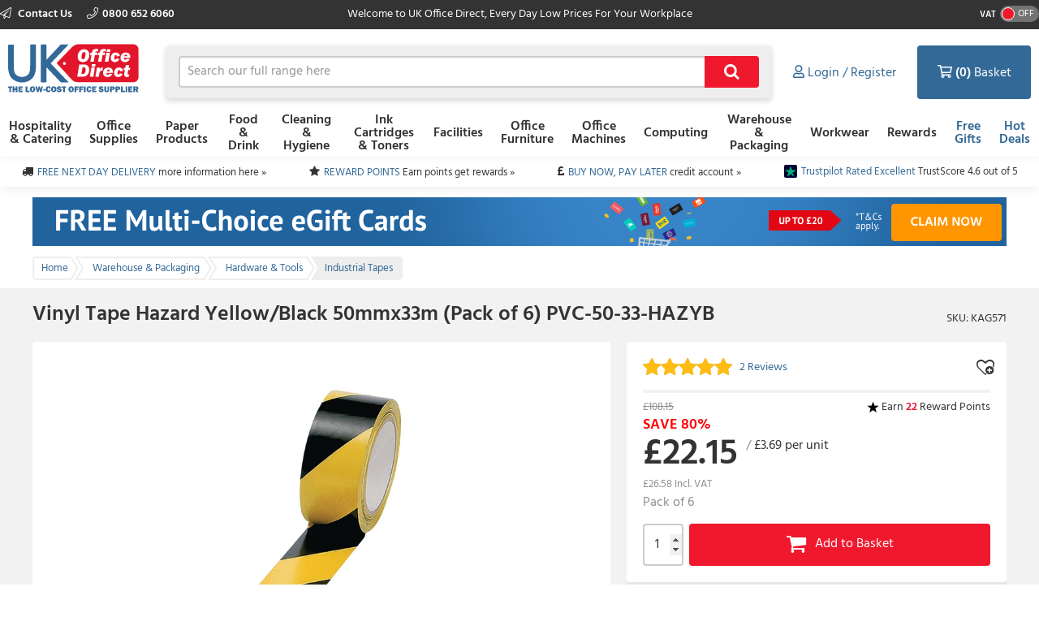

--- FILE ---
content_type: text/html; charset=utf-8
request_url: https://www.ukofficedirect.co.uk/product/vinyl-tape-hazard-yellow-black-50mmx33m-pack-of-6-pvc-50-33-hazyb/kag571
body_size: 14820
content:



<!doctype html>
<html class="no-js" lang="en-GB" data-dealer="od0" data-group="eog">
<head>
    


    <title>Buy Vinyl Tape Hazard Yellow/Black 50mmx33m (Pack of 6) PVC-50-33-HAZYB - 69027 - 5019936193712 - Discount Deals - UK Office Direct Ltd
</title>

<meta charset="utf-8" />
<meta http-equiv="X-UA-Compatible" content="IE=edge" />
<meta name="author" content="Euroffice Group Ltd" />
<meta name="viewport" content="width=device-width, initial-scale=1" />


            <meta name="description" content="Compare Vinyl Tape Hazard Yellow/Black 50mmx33m (Pack of 6) PVC-50-33-HAZYB MA19371 from UK Office Direct at low prices.&lt;/p&gt;" />

<!-- icons -->
<link href="https://dcvnv1ldeiz2n.cloudfront.net/OD0/favicon.ico" rel="shortcut icon" type="image/x-icon">

<!-- styles -->
<link href="https://static.ukofficedirect.co.uk/content/less/frontend.seo.itemdetail.less?dealer=OD0&v=2.25.415.298&t=1721755267603" rel="stylesheet" />
<link href="https://static.ukofficedirect.co.uk/content/less/frontend.print.new.less?dealer=OD0&v=2.25.415.298&t=1721755267603" rel="stylesheet" media="print" />




    <!-- header scripts -->
    
        <link rel="canonical" href="https://www.ukofficedirect.co.uk/product/vinyl-tape-hazard-yellow-black-50mmx33m-pack-of-6-pvc-50-33-hazyb/kag571">


</head>
<body lang="en-GB" class="od0 apply-transition">
    <script type="text/javascript">
    var dataLayer = [],
        trackingRequested = true;
    dataLayer.push({"pageTitle":"Buy Vinyl Tape Hazard Yellow/Black 50mmx33m (Pack of 6) PVC-50-33-HAZYB - 69027 - 5019936193712 - Discount Deals - UK Office Direct Ltd\r\n","pageProtocol":"https","cultureInfo":"en_GB","currency":"GBP","userName":"","dealerCode":"od0","bazaarvoiceCompanyName":"ukofficedirect","sku":"KAG571","basketItems":[],"GA4commerce":{"cart":{"currency":"GBP","value":0,"items":[]}},"ecomm_prod_id":"KAG571","ecomm_pagetype":"product","ecomm_totalvalue":"22.15","department":"Warehouse \u0026 Packaging"});
</script>

<noscript>
    <iframe src="//www.googletagmanager.com/ns.html?id=GTM-WS374K"
            height="0" width="0" style="display: none; visibility: hidden"></iframe>
</noscript>

<script type="text/javascript">
    (function (w, d, s, l, i) {
        w[l] = w[l] || []; w[l].push({
            'gtm.start':
                new Date().getTime(), event: 'gtm.js'
        }); var f = d.getElementsByTagName(s)[0],
                j = d.createElement(s), dl = l != 'dataLayer' ? '&l=' + l : ''; j.async = true; j.src =
                    '//www.googletagmanager.com/gtm.js?id=' + i + dl; f.parentNode.insertBefore(j, f);
    })(window, document, 'script', 'dataLayer', 'GTM-WS374K');

</script>

    <!--[if lt IE 8]>
        <p class="browserupgrade">You are using an <strong>outdated</strong> browser. Please <a href="http://browsehappy.com/">upgrade your browser</a> to improve your experience.</p>
    <![endif]-->
    <div class="innerBody">
        <header class="masthead masthead__wide">
            <div class="masthead__header--container">
                

                
<div class="masthead__topBar">
    <div class="masthead__container masthead__container__wide">
        <div class="masthead__contact masthead__contact__wide">
            <a href="/contact-us" title="Find out how to contact us" class="masthead__contactLink__wide masthead__contactLink--page">
                <i class="fal fa-paper-plane"></i>
                Contact Us
            </a>

                <a href="tel:0800 652 6060" title="0800 652 6060" class="masthead__contactLink__wide masthead__contactLink--phone"><i class="fal fa-phone"></i>0800 652 6060</a>
        </div>
        <div class="masthead__tagline masthead__tagline__wide">Welcome to UK Office Direct, Every Day Low Prices For Your Workplace</div>
            <div class="masthead__vatToggle toggle masthead__vatToggle__wide">
                <div class="toggle__label">VAT</div>
                <div class="toggle__switch toggle__switch--off trackMe" data-eventaction="VAT toggle" data-eventlabel="ON">
                    <div class="toggle__indicator"></div>
                </div>
            </div>
    </div>
</div>

                


<input type="hidden" id="ink-toner-hash" value="#ink-and-toner-finder" />
<div class="masthead__main masthead__container masthead__container__wide masthead_searchrow">
    <div class="masthead_searchcell">
        
<a href="/" title="Home" class="masthead__logoLink masthead__logoLink__wide">
    <img src="https://dcvnv1ldeiz2n.cloudfront.net/OD0/uxr/logo-2.svg" alt="Home" class="masthead__logo masthead__logo__wide">
</a>

    </div>
    <div class="masthead_searchcell masthead__flyoutPanelGroup search-box">
<form action="/search" class="masthead__flyoutSearchForm" method="get" role="search">            <div class="inner">
                <div class="input-prepend input-append search-clever">
                    <input autocomplete="off" class="search-term masthead__flyoutSearchInput input--small masthead__flyoutSearchInput__static--main" data-provide="typeahead" id="term" maxlength="200" name="term" placeholder="Search our full range here" type="text" value="" />
                    <button class="masthead__flyoutSearchButton btn--primary btn--icon btn--icon-small masthead__flyoutSearchButton__static--main" id="searchButton"
                            title="Search" type="submit">
                        
                    </button>
                </div>
                <input type="hidden" class="searchTypeAheadUrl" value="/item/search_type_ahead" />
                <input type="hidden" class="itemSearchUrl" value="/search" />
            </div>
</form>

    </div>

    <div class="masthead_searchcell">
        <ul class="masthead__accountTabs">
            <li class="masthead__accountTab masthead__noneStickyAccountTab masthead__accountTab__static--main">

<a href="/account/login" class="masthead__accountTabLink masthead__accountTabLink__wide masthead__myAccountTab__newNav masthead__myAccountTab" data-follow-link="y">
    <div class="masthead__myAccountTabHeader masthead__myAccountTabHeader__nav"><i class="fas fa-user masthead__userIconAlt"></i><i class="far fa-user masthead__userIcon"></i>&nbsp;<span>Login / Register</span></div>
</a>
            </li>
            <li id="responsiveMiniBasket" class="masthead__accountTab responsiveMiniBasket masthead__accountTab__static--main">
                
<a href="#" class="masthead__accountTabLink masthead__basketTab trackMe" data-loaded="n" data-eventaction="Basket" data-eventlabel="Open">
    <input id="basket-key" name="basket-key" type="hidden" value="-1" />
    <strong class="masthead__itemCount">(0)</strong><span>&nbsp;Basket</span>
</a>

            </li>
            <li class="masthead__accountTab">
                <a href="#" class="masthead__accountTabLink masthead__burgerMenuTab masthead__burgerMenuTab--top trackMe trackMeOpenClose" data-eventaction="Top Nav Toggle" data-eventlabel="Open">
                    Menu
                </a>
                <div class="burgerMenu">
                    <section class="burgerMenu__body">
                        <div class="burgerMenu__loading">Loading ...</div>
                        <section class="burgerMenu__home">
                            <header>
<a class="btn--small burgerMenu__accountBtn trackMe" data-eventaction="Top Nav Click" data-eventlabel="My Account" href="/account/login" role="button">Sign in</a>                                                                    <div class="burgerMenu__vatToggle toggle">
                                        <span class="toggle__label burgerMenu__vatToggleLabel">VAT</span>
                                        <div class="toggle__switch burgerMenu__vatToggleSwitch toggle__switch--off trackMe" data-eventaction="VAT toggle" data-eventlabel="ON">
                                            <div class="toggle__indicator"></div>
                                        </div>
                                    </div>
                            </header>
                            <nav class="burgerMenu__nav" role="menu">
                                <header>
                                    <h2 class="burgerMenu__navHeader burgerMenu__navHeader--department">Shop by Department</h2>
                                    <h2 class="burgerMenu__navHeader burgerMenu__navHeader--category">Categories</h2>
                                    <div class="burgerMenu__navLocation" link-prefix="View All">
                                        <button class="btn--small burgerMenu__navBackLink">Back</button>
                                        <h3>Current Location</h3>
                                    </div>
                                </header>
                                <div class="burgerMenu__navLinks">
                                    <div class="burgerMenu__navCategories"></div>
                                </div>
                            </nav>
                            <footer class="burgerMenu__footer">
                                <ul>
                                    <li>
                                        <a id="inkAndTonerButton" href="#" role="button" class="btn--small burgerMenu__inkBtn trackMe" data-eventaction="Top Nav Click" data-eventlabel="Ink and Toner">Ink and Toner</a>
                                    </li>
                                        <li>
                                                <a class="btn--small burgerMenu__offersBtn trackMe"
                                                   role="button"
                                                   data-eventaction="Top Nav Click" data-eventlabel="Offers" data-follow-link="y"
                                                   href="https://www.ukofficedirect.co.uk/specialoffers">Free Gifts</a>
                                        </li>
                                                                            <li>
                                                <a class="btn--small burgerMenu__featuredBtn trackMe"
                                                   data-eventaction="Top Nav Click" data-eventlabel="Featured" data-follow-link="y"
                                                   href="https://www.ukofficedirect.co.uk/search?term=HotDealsUK" role="button" title="Hot Deals">Hot Deals</a>
                                        </li>
                                    <li>
                                        <a class="btn--small burgerMenu__contactUsBtn trackMe"
                                           data-eventaction="Top Nav Click" data-eventlabel="Contact Us" data-follow-link="y"
                                           href="/contact_us" role="button" title="Contact Us">
                                            Contact Us
                                        </a>
                                    </li>
                                </ul>
                            </footer>
                        </section>
                        <section id="widget-inkandtoner-advanced-mobile-container" class="burgerMenu__ink">
                            <div id="widget-inkandtoner-advanced-mobile" class="clearfix">
                                <div class="inkFinderAdvanced__header inkFinderAdvanced__header__wide">
        <div class="inkTonerFinder__breadcrumbs">
            <ul>
                <li>Home</li>

                    <li>
                        <a href="#" onclick="EO.TonerWidget.goBackToCategory('525'); return false;">Ink Cartridges &amp; Toners</a>
                    </li>
                <li>Ink &amp; Toner Finder</li>
            </ul>
        </div>
        <button class="btn--small inkFinderAdvanced__backLink">Back</button>
        <div class="inkTonerFinder__titleImageWrapper">
            <img src="https://dcvnv1ldeiz2n.cloudfront.net/OD0/ink-and-toner-finder.svg" alt="INK &amp; TONER FINDER" class="inkTonerFinder__titleImage" loading="lazy" />
        </div>
</div>


                                <div>
                                    <div class="inkFinderAdvanced__search--container inkFinderAdvanced__search--container__wide">
    <div class="inkFinderAdvanced__title">Find your cartridge</div>

    <div class="inkFinderAdvanced__brand">
        <div class="inkFinderAdvanced__label">
            <div class="inkFinderAdvanced__label_num">1</div>
            <span class="inkFinderAdvanced__labelText inkFinderAdvanced__labelText__wide">Select your printer&#39;s brand:</span>
        </div>

        <div class="inkFinderAdvanced__select--container inkFinderAdvanced__select--container__wide">
            <div data-id="widget-inkandtoner-brand" class="dropdown__container">
    <div class="dropdown__value--container dropdown__textbox--container clearfix">
        <input type="text" class="dropdown__textbox dropdown__textbox--noedit" placeholder="Select your printer&#39;s brand..." autocomplete="off" readonly="readonly"/>
        <i class="fas fa-caret-down"></i>
    </div>

    <div class="dropdown__content--container clearfix">
        <div class="dropdown__textbox--container">
            <input type="text" class="dropdown__search" placeholder="Search" autocomplete="off">
            <i class="fas fa-search"></i>
        </div>

        <ul class="dropdown__content"></ul>
    </div>
</div>

        </div>
    </div>

    <div class="inkFinderAdvanced__model">
        <div class="inkFinderAdvanced__label">
            <div class="inkFinderAdvanced__label_num">2</div>
            <span class="inkFinderAdvanced__labelText inkFinderAdvanced__labelText__wide">Select your printer&#39;s model:</span>
        </div>

        <div class="inkFinderAdvanced__select--container inkFinderAdvanced__select--container__wide">
            <div data-id="widget-inkandtoner-model" class="dropdown__container">
    <div class="dropdown__value--container dropdown__textbox--container clearfix">
        <input type="text" class="dropdown__textbox dropdown__textbox--noedit" placeholder="Select your printer&#39;s model..." autocomplete="off" readonly="readonly"/>
        <i class="fas fa-caret-down"></i>
    </div>

    <div class="dropdown__content--container clearfix">
        <div class="dropdown__textbox--container">
            <input type="text" class="dropdown__search" placeholder="Search" autocomplete="off">
            <i class="fas fa-search"></i>
        </div>

        <ul class="dropdown__content"></ul>
    </div>
</div>

        </div>
    </div>


    <button class="inkFinderAdvanced__button inkFinderAdvanced__button__wide btn btn--primary">
        <span class="pull--left">Find My Cartridges</span>
        <span class="inkFinderAdvanced__icon"><i class="far fa-chevron-right"></i></span>
    </button>

    <input type="hidden" data-id="userAuthenticated" value="False" />
    <input type="hidden" data-id="savedPrinterMsg" value="The printer you have selected has been saved to your account. You can access and manage your saved printers at any time by selecting ‘My Saved Printers’ under ‘Ink &amp; Toner’ in the ‘My Account’ section" />
</div>

                                    

<div class="inkFinderAdvanced__banners-container">
    <div class="inkFinderAdvanced__banner inkFinderAdvanced__banner--top">
            <a href="/category/ink-cartridges-and-toners" target="_self" class="iat-push-eventToGa ee-trackClick">
                <img src="https://dcvnv1ldeiz2n.cloudfront.net/OD0/Carousel/UKOD_Q3_060720_EOS_Finder_Ink_Toner_Brands.png" alt="EOS Finder Slot 1" loading="lazy" class="ee-trackLoad"
                     data-position="KAG571: Ink &amp; Toner Finder Slot 1" data-name="EOS Finder Slot 1" data-creative="https://dcvnv1ldeiz2n.cloudfront.net/OD0/Carousel/UKOD_Q3_060720_EOS_Finder_Ink_Toner_Brands.png">
            </a>
    </div>

    <div class="inkFinderAdvanced__banner inkFinderAdvanced__banner--bottom">
            <a href="/category/office-machines/printers-and-faxes" target="_self" class="iat-push-eventToGa ee-trackClick">
                <img src="https://dcvnv1ldeiz2n.cloudfront.net/OD0/Carousel/UKOD_Q3_060720_EOS_Finder_Get_New_Printer.png" alt="EOS Finder Slot 2" loading="lazy" class="ee-trackLoad"
                     data-position="KAG571: Ink &amp; Toner Finder Slot 2" data-name="EOS Finder Slot 2" data-creative="https://dcvnv1ldeiz2n.cloudfront.net/OD0/Carousel/UKOD_Q3_060720_EOS_Finder_Get_New_Printer.png">
            </a>
    </div>
</div>

                                </div>
                            </div>
                        </section>
                    </section>
                </div>
            </li>
        </ul>
    </div>
</div>
<div class="masthead__container masthead__container__wide masthead__newnav__container">
    
</div>
    <a href="#" id="newnav-inktoner-finder" style="display:none;" class="trackMe" title="Ink &amp; Toner Finder" data-eventaction="Top Nav Open" data-eventlabel="Ink &amp; Toner Finder">
            Ink &amp; Toner
    </a>
<div class="masthead__container masthead__container__wide">
    <ul id="masthead__flyoutPanels" class="masthead__flyoutPanels">
        <li class="masthead__flyoutPanel masthead__flyoutBrowse masthead__flyoutBrowse--newnav  ">
    <div class="browse__container">
        <nav role="menu" class="clearfix">
            <div class="browse__departments browse__departments--hidden"></div>
            <div class="browse__categories browse__categories--active browse__categories--wide">
                <header class="browse__header browse__header--wide">
                        <h2></h2>
                </header>
                <div class="browse__inkAndToner__banner browse__inkAndToner__banner--hidden">
                        <a class="ink-and-toner-finder-banner" href="#ink-and-toner-finder">
                            <div class="first">
                                <img src="https://dcvnv1ldeiz2n.cloudfront.net/OD0/ink-and-toner-finder.svg" alt="INK &amp; TONER FINDER">
                                <div class="text">
                                    <span>Try our easy to use ink &amp; toner finder to get the right cartridges for your printer.</span>
                                </div>
                            </div>
                            <button class="btn--small btn--primary">Search Now</button>
                        </a>
                </div>
                <div class="browse__categoryItems browse__categoryItems--wide"></div>
            </div>
                <div class="navigation__slotBanners">
                    <div class="navigation__slotBanner navigation__slot1">
                        
                    </div>
                    <div class="navigation__slotBanner navigation__slot2">
                        
                    </div>
                </div>
        </nav>
        <div class="masthead__flyoutLoading">
            Loading ...
        </div>
    </div>
</li>
        <li class="masthead__flyoutPanel masthead__inkAndTonerFinder masthead__flyoutBrowse--newnav masthead--nosearch">
    <section id="widget-inkandtoner-advanced" class="inkFinder clearfix newnav__inktoner--section">
            <header class="browse__header">
                <h2>
                    Ink &amp; Toner Finder
                </h2>
            </header>
        <div class="inkFinderAdvanced__header inkFinderAdvanced__header__wide">
        <div class="inkTonerFinder__breadcrumbs">
            <ul>
                <li>Home</li>

                    <li>
                        <a href="#" onclick="EO.TonerWidget.goBackToCategory('525'); return false;">Ink Cartridges &amp; Toners</a>
                    </li>
                <li>Ink &amp; Toner Finder</li>
            </ul>
        </div>
        <button class="btn--small inkFinderAdvanced__backLink">Back</button>
        <div class="inkTonerFinder__titleImageWrapper">
            <img src="https://dcvnv1ldeiz2n.cloudfront.net/OD0/ink-and-toner-finder.svg" alt="INK &amp; TONER FINDER" class="inkTonerFinder__titleImage" loading="lazy" />
        </div>
</div>


        <div class="inkFinderAdvanced__container inkFinderAdvanced__container__wide">
            <div class="inkFinderAdvanced__search--container inkFinderAdvanced__search--container__wide">
    <div class="inkFinderAdvanced__title">Find your cartridge</div>

    <div class="inkFinderAdvanced__brand">
        <div class="inkFinderAdvanced__label">
            <div class="inkFinderAdvanced__label_num">1</div>
            <span class="inkFinderAdvanced__labelText inkFinderAdvanced__labelText__wide">Select your printer&#39;s brand:</span>
        </div>

        <div class="inkFinderAdvanced__select--container inkFinderAdvanced__select--container__wide">
            <div data-id="widget-inkandtoner-brand" class="dropdown__container">
    <div class="dropdown__value--container dropdown__textbox--container clearfix">
        <input type="text" class="dropdown__textbox dropdown__textbox--noedit" placeholder="Select your printer&#39;s brand..." autocomplete="off" readonly="readonly"/>
        <i class="fas fa-caret-down"></i>
    </div>

    <div class="dropdown__content--container clearfix">
        <div class="dropdown__textbox--container">
            <input type="text" class="dropdown__search" placeholder="Search" autocomplete="off">
            <i class="fas fa-search"></i>
        </div>

        <ul class="dropdown__content"></ul>
    </div>
</div>

        </div>
    </div>

    <div class="inkFinderAdvanced__model">
        <div class="inkFinderAdvanced__label">
            <div class="inkFinderAdvanced__label_num">2</div>
            <span class="inkFinderAdvanced__labelText inkFinderAdvanced__labelText__wide">Select your printer&#39;s model:</span>
        </div>

        <div class="inkFinderAdvanced__select--container inkFinderAdvanced__select--container__wide">
            <div data-id="widget-inkandtoner-model" class="dropdown__container">
    <div class="dropdown__value--container dropdown__textbox--container clearfix">
        <input type="text" class="dropdown__textbox dropdown__textbox--noedit" placeholder="Select your printer&#39;s model..." autocomplete="off" readonly="readonly"/>
        <i class="fas fa-caret-down"></i>
    </div>

    <div class="dropdown__content--container clearfix">
        <div class="dropdown__textbox--container">
            <input type="text" class="dropdown__search" placeholder="Search" autocomplete="off">
            <i class="fas fa-search"></i>
        </div>

        <ul class="dropdown__content"></ul>
    </div>
</div>

        </div>
    </div>


    <button class="inkFinderAdvanced__button inkFinderAdvanced__button__wide btn btn--primary">
        <span class="pull--left">Find My Cartridges</span>
        <span class="inkFinderAdvanced__icon"><i class="far fa-chevron-right"></i></span>
    </button>

    <input type="hidden" data-id="userAuthenticated" value="False" />
    <input type="hidden" data-id="savedPrinterMsg" value="The printer you have selected has been saved to your account. You can access and manage your saved printers at any time by selecting ‘My Saved Printers’ under ‘Ink &amp; Toner’ in the ‘My Account’ section" />
</div>

            

<div class="inkFinderAdvanced__banners-container">
    <div class="inkFinderAdvanced__banner inkFinderAdvanced__banner--top">
            <a href="/category/ink-cartridges-and-toners" target="_self" class="iat-push-eventToGa ee-trackClick">
                <img src="https://dcvnv1ldeiz2n.cloudfront.net/OD0/Carousel/UKOD_Q3_060720_EOS_Finder_Ink_Toner_Brands.png" alt="EOS Finder Slot 1" loading="lazy" class="ee-trackLoad"
                     data-position="KAG571: Ink &amp; Toner Finder Slot 1" data-name="EOS Finder Slot 1" data-creative="https://dcvnv1ldeiz2n.cloudfront.net/OD0/Carousel/UKOD_Q3_060720_EOS_Finder_Ink_Toner_Brands.png">
            </a>
    </div>

    <div class="inkFinderAdvanced__banner inkFinderAdvanced__banner--bottom">
            <a href="/category/office-machines/printers-and-faxes" target="_self" class="iat-push-eventToGa ee-trackClick">
                <img src="https://dcvnv1ldeiz2n.cloudfront.net/OD0/Carousel/UKOD_Q3_060720_EOS_Finder_Get_New_Printer.png" alt="EOS Finder Slot 2" loading="lazy" class="ee-trackLoad"
                     data-position="KAG571: Ink &amp; Toner Finder Slot 2" data-name="EOS Finder Slot 2" data-creative="https://dcvnv1ldeiz2n.cloudfront.net/OD0/Carousel/UKOD_Q3_060720_EOS_Finder_Get_New_Printer.png">
            </a>
    </div>
</div>

        </div>
    </section>
</li>

    </ul>
</div>



<div class="masthead__main mastheadSticky__main">
    <div class="masthead__container masthead__container__wide">
        
<a href="/" title="Home" class="masthead__logoLink masthead__logoLink__wide">
    <img src="https://dcvnv1ldeiz2n.cloudfront.net/OD0/uxr/logo-2.svg" alt="Home" class="masthead__logo masthead__logo__wide">
</a>


        <ul class="masthead__tabs masthead__stickyTabs masthead__stickyTabs__wide">
            <li class="masthead__tab masthead__tab--browseForProducts masthead__tab__wide masthead__tab--browseForProducts__wide thisShouldBeHiddenOnMobile">
                    <a href="#" id="showDepartmentsFlyoutBtn" class="masthead__tabBrowse masthead__tabBrowse__wide trackMe" title="Browse for products" data-eventaction="Sticky Top Nav Open" data-eventlabel="Browse for products">
                        <i class="fas fa-bars"></i><span>Categories</span>
                    </a>
            </li>
            <li class="masthead__tab masthead__tab__wide masthead__stickySearchTab masthead__stickySearchTab__wide">
                <section class="search-box search-box__wide__section">
<form action="/search" class="masthead__flyoutSearchForm" method="get" role="search">                        <div class="inner">
                            <div class="input-prepend input-append search-clever">
                                <input autocomplete="off" class="search-term masthead__flyoutSearchInput input--small search-termSticky masthead__flyoutSearchInput__wide" data-provide="typeahead" id="term" maxlength="200" name="term" placeholder="Search our full range here" type="text" value="" />
                                <button class="masthead__flyoutSearchButton btn--primary btn--icon btn--icon-small masthead__flyoutSearchButton__wide" id="searchButton"
                                        title="Search" type="submit">
                                    
                                </button>
                            </div>
                            <input type="hidden" class="searchTypeAheadUrl" value="/item/search_type_ahead" />
                            <input type="hidden" class="itemSearchUrl" value="/search" />
                        </div>
</form>                </section>
            </li>
        </ul>

        <ul class="masthead__accountTabs masthead__stickyTabs masthead__accountTabs__wide">
            <li class="masthead__accountTab masthead__stickyAccountTab masthead__stickyTab__wide">

<a href="/account/login" class="masthead__accountTabLink masthead__accountTabLink__wide masthead__myAccountTab__newNav masthead__myAccountTab" data-follow-link="y">
    <div class="masthead__myAccountTabHeader masthead__myAccountTabHeader__nav"><i class="fas fa-user masthead__userIconAlt"></i><i class="far fa-user masthead__userIcon"></i>&nbsp;<span>Login / Register</span></div>
</a>
            </li>
            <li id="stickyResponsiveMiniBasket" class="masthead__accountTab responsiveMiniBasket stickyResponsiveMiniBasket masthead__stickyTab__wide">
                
<a href="#" class="masthead__accountTabLink masthead__basketTab trackMe" data-loaded="n" data-eventaction="Basket" data-eventlabel="Open">
    <input id="basket-key" name="basket-key" type="hidden" value="-1" />
    <strong class="masthead__itemCount">(0)</strong><span>&nbsp;Basket</span>
</a>

            </li>
            <li class="masthead__accountTab masthead__accountTab__wideMobile">
                <a href="#" class="masthead__accountTabLink masthead__accountTabLink__wide masthead__burgerMenuTab trackMe trackMeOpenClose" data-eventaction="Sticky Top Nav Toggle" data-eventlabel="Open">
                        <span style="display:none;">Menu</span>
                </a>
                <div class="burgerMenu">
                    <section class="burgerMenu__body">
                        <div class="burgerMenu__loading">Loading ...</div>
                        <section class="burgerMenu__home">
                            <header>
<a class="btn--small burgerMenu__accountBtn trackMe" data-eventaction="Top Nav Click" data-eventlabel="My Account" href="/account/login" role="button">Sign in</a>                                                                    <div class="burgerMenu__vatToggle toggle">
                                        <span class="toggle__label burgerMenu__vatToggleLabel">VAT</span>
                                        <div class="toggle__switch burgerMenu__vatToggleSwitch toggle__switch--off trackMe" data-eventaction="Sticky VAT toggle" data-eventlabel="ON">
                                            <div class="toggle__indicator"></div>
                                        </div>
                                    </div>
                            </header>
                            <nav class="burgerMenu__nav" role="menu">
                                <header>
                                    <h2 class="burgerMenu__navHeader burgerMenu__navHeader--department">Shop by Department</h2>
                                    <h2 class="burgerMenu__navHeader burgerMenu__navHeader--category">Categories</h2>
                                    <div class="burgerMenu__navLocation">
                                        <button class="btn--small burgerMenu__navBackLink">Back</button>
                                        <h3>Current Location</h3>
                                    </div>
                                </header>
                                <div class="burgerMenu__navLinks">
                                    <div class="burgerMenu__navCategories"></div>
                                </div>
                            </nav>
                            <footer class="burgerMenu__footer">
                                <ul>
                                    <li>
                                        <a id="stickyInkAndTonerButton" href="#" role="button" class="btn--small burgerMenu__inkBtn trackMe" data-eventaction="Sticky Top Nav Click" data-eventlabel="Ink and Toner">Ink and Toner</a>
                                    </li>
                                        <li>
                                                <a class="btn--small burgerMenu__offersBtn trackMe"
                                                   role="button"
                                                   data-eventaction="Sticky Top Nav Click" data-eventlabel="Offers" data-follow-link="y"
                                                   href="https://www.ukofficedirect.co.uk/specialoffers">
                                                    Free Gifts
                                                </a>
                                        </li>
                                                                            <li>
                                                <a class="btn--small burgerMenu__featuredBtn trackMe"
                                                   data-eventaction="Sticky Top Nav Click" data-eventlabel="Featured" data-follow-link="y"
                                                   href="https://www.ukofficedirect.co.uk/search?term=HotDealsUK" role="button" title="Hot Deals">
                                                    Hot Deals
                                                </a>
                                        </li>
                                    <li>
                                        <a class="btn--small burgerMenu__contactUsBtn trackMe"
                                           data-eventaction="Top Nav Click" data-eventlabel="Contact Us" data-follow-link="y"
                                           href="/contact_us" role="button" title="Contact Us">
                                            Contact Us
                                        </a>
                                    </li>
                                </ul>
                            </footer>
                        </section>
                        <section id="sticky-widget-inkandtoner-advanced-mobile-container" class="burgerMenu__ink">
                            
                        </section>
                    </section>
                </div>
            </li>
        </ul>
            <div class="masthead__container masthead__container__wide masthead__stickyFlyout__container">
                <ul id="sticky__masthead__flyoutPanels" class="masthead__flyoutPanels masthead__flyoutPanelGroup masthead__flyoutPanels__wide">
                    <li class="masthead__flyoutPanel masthead__flyoutBrowse  masthead__flyoutPanel--newnav">
    <div class="browse__container">
        <nav role="menu" class="clearfix">
            <div class="browse__departments "></div>
            <div class="browse__categories browse__categories--active ">
                <header class="browse__header ">
                        <h2></h2>
                </header>
                <div class="browse__inkAndToner__banner browse__inkAndToner__banner--hidden">
                        <a class="ink-and-toner-finder-banner" href="#ink-and-toner-finder">
                            <div class="first">
                                <img src="https://dcvnv1ldeiz2n.cloudfront.net/OD0/ink-and-toner-finder.svg" alt="INK &amp; TONER FINDER">
                                <div class="text">
                                    <span>Try our easy to use ink &amp; toner finder to get the right cartridges for your printer.</span>
                                </div>
                            </div>
                            <button class="btn--small btn--primary">Search Now</button>
                        </a>
                </div>
                <div class="browse__categoryItems "></div>
            </div>
        </nav>
        <div class="masthead__flyoutLoading">
            Loading ...
        </div>
    </div>
</li>
                </ul>
            </div>
    </div>
</div>

                
            </div>
        </header>

        <main class="main">
            <section class="uniqueSellingPoints uniqueSellingPoints__wide">
    <div class="main__container masthead__container__wide">
                <div class="uniqueSellingPoints__container">
                            <div class="uniqueSellingPoints__containeritem uniqueSellingPoints__item--truck">
                                <a href="/help/topic/delivery-costs" class="trackMe" data-eventaction="USP" data-eventlabel="FREE NEXT DAY DELIVERY">
                                    <span>FREE NEXT DAY DELIVERY</span>&nbsp;<span class="uniqueSellingPoints__additionalText">more information here &#187;</span>
                                </a>
                            </div>
                            <div class="uniqueSellingPoints__containeritem uniqueSellingPoints__item--star">
                                <a href="/rewards-scheme" class="trackMe" data-eventaction="USP" data-eventlabel="REWARD POINTS">
                                    <span>REWARD POINTS</span>&nbsp;<span class="uniqueSellingPoints__additionalText">Earn points get rewards &#187;</span>
                                </a>
                            </div>
                            <div class="uniqueSellingPoints__containeritem uniqueSellingPoints__item--gbp">
                                <a href="/account/login?ReturnUrl=/my_account/credit" class="trackMe" data-eventaction="USP" data-eventlabel="BUY NOW, PAY LATER">
                                    <span>BUY NOW, PAY LATER</span>&nbsp;<span class="uniqueSellingPoints__additionalText">credit account &#187;</span>
                                </a>
                            </div>
                            <div class="uniqueSellingPoints__containeritem uniqueSellingPoints__item--trustpilot">
                                <a href="https://uk.trustpilot.com/review/www.ukofficedirect.co.uk" class="trackMe" data-eventaction="USP" data-eventlabel="Trustpilot Rated Excellent">
                                    <span>Trustpilot Rated Excellent</span>&nbsp;<span class="uniqueSellingPoints__additionalText">TrustScore 4.6 out of 5</span>
                                </a>
                            </div>
                </div>
    </div>
</section>

                    <section class="sitewideBanner no-print">
            <div class="sitewideBanner_container masthead__container sitewideBanner__desktopContainer">
                <a href="/2025exclusive-egiftcards" target="_self" class="ee-trackClick">
                    <img src="https://dcvnv1ldeiz2n.cloudfront.net/OD0/Carousel/SITEWIDE_UKOD_WK48_MULTICHOICE_EGIFTCARDS_DE8989.png" alt="Claim your FREE eGift card!"
                         data-position="KAG571: Site Wide Banner Slot 1" data-name="Claim your FREE eGift card!" data-creative="https://dcvnv1ldeiz2n.cloudfront.net/OD0/Carousel/SITEWIDE_UKOD_WK48_MULTICHOICE_EGIFTCARDS_DE8989.png" class="ee-trackLoad">
                </a>
            </div>

                <div class="sitewideBanner_container masthead__container sitewideBanner__mobileContainer">
                    <a href="/2025exclusive-egiftcards" target="_self" class="ee-trackClick">
                        <img src="https://dcvnv1ldeiz2n.cloudfront.net/OD0/Carousel/SITEWIDE_MOB_UKOD_WK48_MULTICHOICE_EGIFTCARDS_DE8989.png" alt="Claim your FREE eGift card!"
                                data-position="KAG571: Site Wide Banner Slot 1" data-name="Claim your FREE eGift card!" data-creative="https://dcvnv1ldeiz2n.cloudfront.net/OD0/Carousel/SITEWIDE_MOB_UKOD_WK48_MULTICHOICE_EGIFTCARDS_DE8989.png" class="ee-trackLoad">
                    </a>
                </div>
        </section>

                 <nav class="breadcrumbBar clearfix">
        <div class="main__container breadcrumbBar__container">
            <ul class="breadcrumbs" >
                <li class="breadcrumbs__item breadcrumbs__item--link" >
                    <a href="/" class="trackMe" data-eventaction="Breadcrumb" data-eventlabel="Home">
                        <span >Home</span>
                    </a>
                </li>

                    <li class="breadcrumbs__item breadcrumbs__item--link" >
                        <a href="/category/warehouse-and-packaging" class="trackMe" data-eventaction="Breadcrumb" data-eventlabel="Warehouse &amp; Packaging">
                            <span >Warehouse &amp; Packaging</span>
                        </a>
                    </li>
                    <li class="breadcrumbs__item breadcrumbs__item--link" >
                        <a href="/category/warehouse-and-packaging/hardware-and-tools" class="trackMe" data-eventaction="Breadcrumb" data-eventlabel="Hardware &amp; Tools">
                            <span >Hardware &amp; Tools</span>
                        </a>
                    </li>

                    <li class="breadcrumbs__item breadcrumbs__item--current" >
                        <a href="/category/warehouse-and-packaging/hardware-and-tools/industrial-tapes" class="trackMe" data-eventaction="Breadcrumb" data-eventlabel="Industrial Tapes">
                            <span >Industrial Tapes</span>
                        </a>
                    </li>

            </ul>
        </div>
    </nav>
 
            <div class="main__container">
                

<article class="productDetail clearfix" data-item-key="8445" data-name="Vinyl Tape Hazard Yellow/Black 50mmx33m (Pack of 6) PVC-50-33-HAZYB"
         data-sku="KAG571" data-price="22.15" data-category="Warehouse &amp; Packaging">
    <header class="productDetail__header">
        <h1 data-toggle="popover"
            data-title="Low Price Guarantee"
            data-maintext="We pride ourselves on offering our customers the very best price…guaranteed!"
            data-contacttext="Speak to one of our team:"
            data-telephone=""
            data-link="/help/topic/low-price-guarantee">
            Vinyl Tape Hazard Yellow/Black 50mmx33m (Pack of 6) PVC-50-33-HAZYB
        </h1>
        <div class="productDetail__info clearfix">
            <div class="productDetail__sku">
                <abbr title="Stock-Keeping Unit">SKU</abbr>: <span data-toggle="alternativePopover">KAG571</span>
            </div>
        </div>
    </header>

    <!-- 1st column -->
    <div id="Product" class="productDetail__column">
        <div class="hidden user-token"></div>
        <div class="hidden code"><strong>KAG571</strong></div>
        <div class="productDetail__panel productDetail__panel--utilityBar">
                <a href="#reviews-tab" class="starRating starRating--link starRating--pricePanel hideMobile ">
                    <div class="starRating__starContainer starRating__starContainer--header">
                        <span></span><span></span><span></span><span></span><span></span>
                        <div class="starRating__actual starRating__actual--header" style="width: 100%"><span></span><span></span><span></span><span></span><span></span></div>
                    </div>
                    <div class="starRating__text starRating__text--link starRating__text--pricePanel">
                            <span>2</span> Reviews                    </div>
                </a>


            <div class="productDetail__panel--rewardPoints showMobile">
                
            </div>

            
    <ul class="favouriteBlock favouriteBlock--productDetail">
                                    <li class="favouriteBlock__addToFavourites trackMe trackMeFavourite" title="Add To Favourites"
                data-url="/account/login?returnUrl=%2Fitem%2Fadd_favourite%3Fsku%3Dkag571" data-eventaction="Add to Favourites" data-eventlabel=""></li>
    </ul>

        </div>

        


    <div class="productDetail__panel productDetail__panel--imageViewer">
        <section class="imageViewer">
                <div class="imageViewer__single">
                        <div class="imageViewer__easyzoom easyzoom">
                            <a href="https://d1yfjw4ro643jd.cloudfront.net/9_2023/8b0d9303-869f-4ba9-ac47-bd7c0d27a9e8.jpg">
                                <img src="https://d1yfjw4ro643jd.cloudfront.net/9_2023/8b0d9303-869f-4ba9-ac47-bd7c0d27a9e8.jpg" />
                            </a>
                            <div class="imageViewer__message">
                                <p>
                                    No image available
                                </p>
                            </div>
                        </div>
                </div>


        </section>
    </div>



        
<div class="productDetail__panel productDetail__panel--description accordion accordion--mobile">
    <div class="accordion__header accordion__header--mobile accordion__header--closed-mobile">
        <h2 class="productDetail__heading">Description</h2>
    </div>
    <div class="accordion__panel accordion__panel--mobile accordion__panel--closed-mobile">
            <aside class="productFlags">
                <ul class="featureFlags">
                        <li class="featureFlag featureFlag--full featureFlag--value" title="Value-for-money.">Value-for-money.</li>
                </ul>
            </aside>
                    <div class="productDescription">
                <p>Mark off hazardous areas with this Yellow and Black Hazard Vinyl Tape. The durable vinyl construction is long lasting and the design provides a clear warning for staff and visitors. This 50mm tape comes supplied in a pack of six 33m rolls.</p><ul><li>Black/yellow hazard tape for marking dangerous areas</li><li>Easy to use with secure adhesive</li><li>Vinyl construction is tough and long lasting</li><li>Suitable for cordoning and other security purposes</li><li>Width: 50mm</li><li>Pack of 6 x 33m rolls</li></ul><hr /><h2 id="documentlinks" style="font-family:Hind;font-size:1.25rem;font-weight:500;line-weight:1em;colour:#313334;">Documents</h2><ul><li><a class="FUS_Documents" target="_blank" href="https://dgduupz79pcvd.cloudfront.net/documents/vow_api/ma19371_tech.pdf">Technical Information</a></li></ul>
            </div>
                <div class="socialShares clearfix">
            <!-- AddThis Button BEGIN -->
<div class="addthis_toolbox addthis_default_style">
    <a class="addthis_button_facebook"></a>
    <a class="addthis_button_twitter"></a>
    <a class="addthis_button_email"></a>
    <a class="addthis_button_compact"></a>
    <a class="addthis_counter addthis_bubble_style"></a>
</div>
<!-- AddThis Button END -->
        </div>
    </div>
</div>


        
    <div class="productDetail__panel productDetail__panel--specification accordion accordion--mobile">
        <div class="accordion__header accordion__header--mobile accordion__header--closed-mobile">
            <h2 class="productDetail__heading">Specifications</h2>
        </div>
        <div class="accordion__panel accordion__panel--mobile accordion__panel--closed-mobile">
            <table>
                <tbody>
                        <tr>
                            <td>Brand</td>
                            <td>
Unbranded                                    <br />
                            </td>
                        </tr>
                        <tr>
                            <td>Colour</td>
                            <td>
Yellow &amp; Black                                    <br />
                            </td>
                        </tr>
                        <tr>
                            <td>Length (m)</td>
                            <td>
33  m                                    <br />
                            </td>
                        </tr>
                        <tr>
                            <td>Pack Size</td>
                            <td>
6                                    <br />
                            </td>
                        </tr>
                        <tr>
                            <td>Tape Length (m)</td>
                            <td>
33  m                                    <br />
                            </td>
                        </tr>
                        <tr>
                            <td>Tape Width (mm)</td>
                            <td>
50  mm                                    <br />
                            </td>
                        </tr>
                                    </tbody>
            </table>
        </div>
    </div>


            <div id="reviews" class="tabs tabs--productDetails">
                <ul class="tab__headers">
                    <li class="tab__header tab__header--productDetails tab__header--active">
                        <a href="#reviews"><h2>Reviews</h2></a>
                    </li>
                    <li class="tab__header tab__header--productDetails">
                        <a href="#faq"><h2>Q &amp; A</h2></a>
                    </li>
                </ul>
                <ul class="tab__panels tab__panels--productDetails">
                    <li class="tab__panel tab__panel--active">
                        <div id="reviews-tab" class="productDetail__panel productDetail__panel--reviews accordion accordion--mobile">
                            <div id="BVRRContainer">
                                <!--BVSEO|dz:Main_Site-en_GB|sdk:v1.0.7.0-n|msg:JavaScript-only Display -->
                            </div>

                        </div>
                    </li>
                    <li class="tab__panel">
                        <div id="qa-tab" class="productDetail__panel productDetail__panel--questions accordion accordion--mobile">
                            <div id="BVQAContainer">
                                <!--BVSEO|dz:Main_Site-en_GB|sdk:v1.0.7.0-n|msg:JavaScript-only Display -->
                            </div>
                        </div>
                    </li>
                </ul>

            </div>


    </div>

    <!-- 2nd column -->
    <div class="productDetail__column">

        


<div class="productDetail__panel pricePanel priceBoxWithPromoDiscount clearfix product-wrapper bazaarvoice-product" data-sku="KAG571"
     data-name="Vinyl Tape Hazard Yellow/Black 50mmx33m (Pack of 6) PVC-50-33-HAZYB"
     data-price="22.15"
     data-category="Warehouse &amp; Packaging"
     data-listtype=""
     data-position="1">
    <div class="pricePanel__utilityBar">



    <a href="#reviews-tab" class="starRating starRating--link starRating--pricePanel hideMobile " data-eventlabel="Navigate"
       data-eventaction="Review">
        <div class="starRating__starContainer starRating__starContainer--header">
            <span></span><span></span><span></span><span></span><span></span>
            <div class="starRating__actual starRating__actual--header" style="width: 100%"><span></span><span></span><span></span><span></span><span></span></div>
        </div>
            <div class="starRating__text starRating__text--link starRating__text--header">
                <span>2</span> Reviews
            </div>
    </a>

        
    <ul class="favouriteBlock favouriteBlock--productDetail">
                                    <li class="favouriteBlock__addToFavourites trackMe trackMeFavourite" title="Add To Favourites"
                data-url="/account/login?returnUrl=%2Fitem%2Fadd_favourite%3Fsku%3DKAG571" data-eventaction="Add to Favourites" data-eventlabel=""></li>
    </ul>

    </div>

    <div class="addToBasket addToBasket--productDetail clearfix">

    <div class="addToBasket__unitPrice addToBasket__unitPrice--desktop">

        
        <div class="textAlign--left">

            
                <div class="priceBoxWithPromoDiscount__rrpOr30Days">
        <span class="strikeThrough">
&#163;108.15
</span>
    </div>
    <div class="priceBoxWithPromoDiscount__discount">
        Save 80%
    </div>


            <div class="priceBoxWithPromoDiscount__sellPriceContainer">

                
                <div class="priceBoxWithPromoDiscount__sellPrice">
                    <span class="priceBoxWithPromoDiscount__sellPriceText">
&#163;22.15
</span>
                </div>

                <div class="priceBoxWithPromoDiscount__pricePerUnitContainer">

                        <div class="priceBoxWithPromoDiscount__pricePerUnit">
                            <span class="priceBoxWithPromoDiscount__pricePerUnit--slash">/</span>
                            <span>
&#163;3.69
 per unit</span>
                        </div>
                </div>

            </div>

            
            <div class="priceBoxWithPromoDiscount__vat">
                £26.58 Incl. <abbr title="Value Added Tax"> VAT </abbr>
            </div>

                <div class="priceBoxWithPromoDiscount__packOf">
                    Pack of 
6
                </div>
        </div>

        
        <div class="textAlign--right">
            <div class="priceBoxWithPromoDiscount__rewardPoints" data-loadRewardPointsUrl="/item/product_reward_points?itemKey=8445&amp;currentPrice=22.15">
                
            </div>
        </div>
    </div>
    <div class="addToBasket__unitPrice addToBasket__unitPrice--mobile">

        <div class="textAlign--left">


            <div class="priceBoxWithPromoDiscount__sellPriceContainer">

                
                <div class="priceBoxWithPromoDiscount__sellPrice">
                    <span class="addToBasket__unitPriceText">
&#163;22.15
</span>
                </div>

                
                <div class="priceBoxWithPromoDiscount__pricePerUnitContainer">
                        <div class="priceBoxWithPromoDiscount__rrpOr30Days">
        <span class="strikeThrough">
&#163;108.15
</span>
    </div>
    <div class="priceBoxWithPromoDiscount__discount">
        Save 80%
    </div>

                </div>
            </div>

            
            <div class="priceBoxWithPromoDiscount__vat">
                £26.58 Incl. <abbr title="Value Added Tax"> VAT </abbr>
            </div>
        </div>

        <div class="textAlign--right">
                <div class="priceBoxWithPromoDiscount__packOf">
                    Pack of 
6
                </div>
                    <div class="priceBoxWithPromoDiscount__pricePerUnit">
                        <span>
&#163;3.69
 per unit</span>
                    </div>
        </div>

    </div>

        <div class="priceBoxWithPromoDiscount__addToBasketContainer ">
            
            <form action="/basket/responsive_add" class="addToBasket__purchaseBlock addBasketPlusMinus" data-ajax="true" data-ajax-failure="EO.Alert.showMessage(false, EO.Resx.Site.AlertBasketUpdateFailureHeader, EO.Resx.Site.AlertBasketUpdateFailureMessage);" data-ajax-method="POST" data-ajax-success="EO.Basket.reloadBasket();" id="form0" method="post"><input data-val="true" data-val-required="The  field is required." id="Sku" name="Sku" type="hidden" value="KAG571" />            <input class="input--small-mobile basketQty" inputmode="numeric" type="number" name="Quantity" value="1" min="1" />
                <button type="submit" class="btn--small btn--primary btn--icon__fa-cart addToBasket__button--productDetail">
                    <span>Add to Basket</span>
                </button>
</form>
        </div>

            <style>
        @media screen and (max-width: 767px) {

            button.osano-cm-widget {
                right: 0rem;
                bottom: 7rem;
            }

            .osano-cm-widget--position_left {
                left: auto;
            }
        }
    </style>

    </div>

</div>




        <div class="pricePanel__delivery pricePanel__delivery--nextDay">
            <span>
Next Business Day  
            </span>
        </div>








        <div  class='lazy--load hide' data-loaded='n' data-href='/item/promotion?itemKey=8445' data-order='1' data-reload='false'></div>

        <div  class='lazy--load hide' data-loaded='n' data-href='/item/responsive_cross_sell?itemKey=8445' data-order='2' data-reload='false'></div>

        <div  class='lazy--load hide' data-loaded='n' data-href='/item/responsive_price_comparison?itemKey=8445' data-order='3' data-reload='false'></div>

        <div id='YouMayAlsoNeed' class='lazy--load hide' data-loaded='n' data-href='/item/you_may_also_need?itemKey=8445' data-order='4' data-reload='true'></div>

        <div  class='lazy--load hide' data-loaded='n' data-href='/item/top_selling_products_in_category?categoryKey=19304' data-order='5' data-reload='false'></div>
    </div>
</article>




            </div>
        </main>

        
<footer class="footer">
        <div class="footer__consumerReviews">
            <div class="footer__container">
                <span class="footer__consumerReviewsText">Our customers rate us <span style="color: #00b67a;">Excellent</span> on Trustpilot</span>
                <div class="footer__consumerReviewBadge">
                    <img src="https://dcvnv1ldeiz2n.cloudfront.net/OD0/reviewer_logo.svg" alt="Logo" class="footer__consumerReviewLogo footer__consumerReviewLogo--trustpilot" loading="lazy">
                    <div class="footer__consumerReviewStars footer__consumerReviewStars--trustpilot">
                        <img src="https://dcvnv1ldeiz2n.cloudfront.net/OD0/reviewer_stars.svg" alt="Logo" loading="lazy">
                    </div>
                </div>
            </div>
        </div>
    <div class="footer__main">
        <div class="footer__container">
            <div class="footer__inner clearfix">
                <section class="footer__contact">
                        <div class="footer__contactHours">Lines open 9am-5:30pm Monday - Thursday &amp; 9am-5pm Friday</div>

                        <a href="tel:0800 652 6060" class="footer__contactPhone" title="0800 652 6060">0800 652 6060</a>

                        <div class="footer__contactFeedback">
                            <div class="footer__contactFeedbackTitle">Leave Feedback</div>
                            <p>Let us know how we&#39;re doing, so we can keep improving our service</p>
                        </div>
                </section>

                    <section class="footer__Links">
                        <header>
                            <div class="footer__linkSectionTitle">Quick Links</div>
                        </header>

                        <ul>
                                <li><a href="/help/topic/AboutUs" title="About Us">About Us</a></li>
                                <li><a href="/help/topic/PrivacyPolicy" title="Privacy Policy">Privacy Policy</a></li>
                                <li><a href="/contact-us" title="Contact Us">Contact Us</a></li>
                                <li><a href="/help/topic/cookie-policy" title="Cookies">Cookies</a></li>
                                <li><a href="/help/topic/general-terms-and-conditions" title="Terms &amp; Conditions">Terms &amp; Conditions</a></li>
                                <li><a href="/help/topic/payment-security" title="Security">Security</a></li>
                        </ul>
                    </section>
                    <section class="footer__Links">
                        <header>
                            <div class="footer__linkSectionTitle">Help</div>
                        </header>

                        <ul>
                                <li><a href="/help/topic/Faqs" title="FAQs">FAQs</a></li>
                                <li><a href="/help/topic/delivery-costs" title="Delivery">Delivery</a></li>
                                <li><a href="/help/topic/returns-policy" title="Returns">Returns</a></li>
                                <li><a href="/help/topic/my-account" title="Your Account">Your Account</a></li>
                                <li><a href="/help" title="Help">Help</a></li>
                        </ul>
                    </section>
            </div>

            <section class="footer__paymentMethods">
    <ul class="clearfix">
        <li class="paymentMethod__visa" title="Visa"><span></span></li>
        <li class="paymentMethod__mastercard" title="Mastercard"><span></span></li>
        <li class="paymentMethod__maestro" title="Maestro"><span></span></li>
        <li class="paymentMethod__paypal" title="Paypal"><span></span></li>
        <li class="paymentMethod__amex" title="American Express"><span></span></li>
        <li class="paymentMethod__contrassegno" title="Cash On Delivery"><span></span></li>
        <li class="paymentMethod__postepay" title="Postepay"><span></span></li>
    </ul>
</section>

            <section class="footer__socialLinks">
                <ul>
                        <li>
                            <a href="https://twitter.com/ukoffice" target="_blank" title="UK Office Direct on Twitter">
                                <i class="fab fa-twitter"></i>
                            </a>
                        </li>
                                            <li>
                            <a href="https://www.facebook.com/UKOfficeDirect.co.uk" target="_blank" title="UK Office Direct on Facebook">
                                <i class="fab fa-facebook-f"></i>
                            </a>
                        </li>
                                            <li>
                            <a href="https://www.linkedin.com/company/uk-office-direct-limited" target="_blank" title="UK Office Direct on LinkedIn">
                                <i class="fab fa-linkedin-in"></i>
                            </a>
                        </li>
                                                                                                        <li>
                            <a href="https://www.youtube.com/user/TheUKOfficeDirect" target="_blank" title="UK Office Direct videos on YouTube">
                                <i class="fab fa-youtube"></i>
                            </a>
                        </li>
                                            <li>
                            <a href="https://www.ukofficedirect.co.uk/blog/" target="_blank" title="UK Office Direct Blog">
                                <i class="fas fa-comment"></i>
                            </a>
                        </li>
                                            <li>
                            <a href="/contact-us" title="Contact us at UK Office Direct">
                                <i class="fas fa-envelope"></i>
                            </a>
                        </li>
                </ul>
            </section>
            
            <small class="footer__copyright">&copy; 2002 - 2025 <strong>UK Office Direct</strong> All rights reserved.</small>
        </div>
    </div>
</footer>


        <!-- popup overlay -->
        <div class="popupUnderlay"></div>
    </div>
    

    <div id="widget-feedback-content" class="feedbackPopup" tabindex="-1" role="dialog" aria-hidden="true">
    <div class="loading"></div>
    <button type="button" class="feedbackPopup__close" data-dismiss="modal" aria-hidden="true">&times;</button>
    <div class="widgetContent">
        


<div class="feedback-container no-print" id="FeedbackPanel">
    <form action="/feedback_widget/submit" class="form-horizontal" data-ajax="true" data-ajax-method="POST" data-ajax-mode="replace" data-ajax-success="EO.Feedback.hideFeedbackBanner();" data-ajax-update="#FeedbackPanel" id="SubmitForm" method="post" novalidate="novalidate">
        <div class="modal-header">
            <span>Tell Us What You Think</span>
        </div>
        <div class="modal-body">
                <p class="model sub-heading">We have updated our website and would love your opinion!</p>
            <div class="panel1">
                <div class="feedbackpanel box">
                    <div class="lower-spacing feeback-buttons clearfix">
                        <p class="model feedback-button-heading">
                            <strong>How would you rate our website?</strong>
                        </p>
                        <input data-val="true" data-val-required="Please select the level of your experience satisfaction" id="SatisfactionLevel" name="SatisfactionLevel" type="hidden" value="" />
                        <span class="field-validation-valid" data-valmsg-for="SatisfactionLevel" data-valmsg-replace="true"></span>

                        <div class="feedbackface very-dissatisfied" data-level="VeryDissatisfied" title="Very Bad">
                            <div class="icon"></div>
                            <p>Very Bad</p>
                        </div>
                        <div class="feedbackface dissatisfied" data-level="Dissatisfied" title="Bad">
                            <div class="icon"></div>
                            <p>Bad</p>
                        </div>
                        <div class="feedbackface neutral" data-level="Neutral" title="Neutral">
                            <div class="icon"></div>
                            <p>Neutral</p>
                        </div>
                        <div class="feedbackface satisfied" data-level="Satisfied" title="Good">
                            <div class="icon"></div>
                            <p>Good</p>
                        </div>
                        <div class="feedbackface very-satisfied" data-level="VerySatisfied" title="Very Good">
                            <div class="icon"></div>
                            <p>Very Good</p>
                        </div>
                        <span class="clearfix"></span>
                    </div>
                    <div class="row-fluid lower-spacing">
                        <div class="label">
                            <strong>Any further comments?</strong> <i>(Optional)</i>
                        </div>
                        <textarea cols="20" data-val="true" data-val-length="The field Feedback:  must be a string with a maximum length of 8000." data-val-length-max="8000" id="Feedback" name="Feedback" rows="2">
</textarea>
                        <span class="field-validation-valid" data-valmsg-for="Feedback" data-valmsg-replace="true"></span>
                    </div>
                    <div class="row-fluid lower-spacing">
                        <div class="span6">
                            <span class="label"><strong>Name</strong> <i>(Optional)</i></span>
                            <input class="input--small" data-val="true" data-val-length="The field Name must be a string with a maximum length of 1000." data-val-length-max="1000" id="Name" name="Name" type="text" value="" />
                        </div>
                        <div class="span6">
                            <span class="label"><strong>Email</strong> <i>(Optional)</i></span>
                            <input class="input--small" data-val="true" data-val-email="Please select the valid  Email Address" data-val-length="The field Contact details must be a string with a maximum length of 1000." data-val-length-max="1000" id="ContactDetails" name="ContactDetails" type="text" value="" />
                        </div>
                    </div>
                    <div class="submit-feedback-wrapper lower-spacing">
                        <button class="btn btn btn--small btn--primary" id="send-feedback" type="submit">SUBMIT</button>
                    </div>
                </div>
                <div class="clearboth"></div>
                <div class="thankyou-footer">
                    <p>If you have a specific question that relates to an order or need to speak to a member of our customer services team urgently, please <a href="/contact_us">follow this link to our contact section.</a></p>
                </div>
            </div>
        </div>
    </form>
</div>

    </div>
</div>


    
<!-- Container for all alert messages. Check basket.js for usage. -->
<section class="alertMessage alertMessage--success">
    <div class="alertMessage__alertTitle"></div>
    <p></p>
    <button type="button" class="alertMessage__closeBtn btn--icon btn--icon-small">Close</button>
</section>

<!-- confirmation box -->
<section class="confirmationBox" style="top: 20px;">
    <div class="confirmationBox__title"></div>
    <div class="confirmationBox__text"></div>
    <div class="confirmationBox__actions clearfix">
        <button type="button" class="confirmationBox__action confirmationBox__action--cancel btn--small">Cancel</button>
        <a href="#" role="button" type="button" class="confirmationBox__action confirmationBox__action--affirmative btn--small btn--primary">Yes</a>
    </div>
</section>

<!-- modal container: complex, loads actual page on mobile -->
<section class="modal" tabindex="-1" role="dialog" aria-hidden="false">
    <button type="button" class="modal__close modal__close--icon btn--icon btn--icon-small" data-dismiss="modal" aria-hidden="true" title=""></button>

    <!-- WIDGET CONTENT -->
    <div class="modal__header">
        <div class="modal__modalTitle"></div>
    </div>

    <div class="modal__body">
        <div class="loader">
            <div class="loader__text">Loading ...</div>
        </div>
        <div class="modal__content">
        </div>
    </div>

    <div class="modal__footer">
        <div class="modal__addOrderToBasket hidden">
            <button class="btn--small btn--primary btn--icon__fa-cart pull--left">
               Add Order to Basket
            </button>
        </div>

        <a href="#" role="button" class="btn--small modal__createQuery hidden" target="_blank">Create a Query</a>
        <a href="#" role="button" class="btn--small modal__savePdf hidden" target="_blank">Save PDF</a>
        <button class="btn--small btn--primary browser-print">Print</button>
    </div>

</section>

<!-- simple modal container: simple, displayed as 'mobile-friendly-modal' on mobile -->
<section class="modal--simpleModal" tabindex="-1" role="dialog" aria-hidden="false">
    <button type="button" class="modal__close modal__close--icon btn--icon btn--icon-small" data-dismiss="modal" aria-hidden="true" title=""></button>

    <div class="modal__header modal__header--simpleModal">
        <div class="modal__modalTitle"></div>
    </div>

    <div class="loader">
        <div class="loader__text">Loading ...</div>
    </div>

    <!--here will be loaded the async html, replacing the entire content below-->
    <div class="modal__simpleModalContent">
        <div class="modal__body">

        </div>
        <div class="modal__footer">

        </div>
    </div>
</section>

    <!-- scripts -->
    


<script type="text/javascript" src="https://static.ukofficedirect.co.uk/bundles/frontend.main.new.js?dealer=OD0&v=2.25.415.298&t=1721755267603"></script>

<script type="text/javascript">
    var Euroffice = Euroffice || {}
    Euroffice.Site = {};
    Euroffice.Site.DynamicData = {};
    EO.catVersionNumber = '638874792272570000';
    $(document).ready(function () {
        Globalize.culture('en-GB');
    });
</script>

    
    <script type="text/javascript" src="https://static.ukofficedirect.co.uk/bundles/frontend.product.new.js?dealer=OD0&v=2.25.415.298&t=1721755267603"></script>


<script type="text/javascript">
    if (window.innerWidth > 767) {
        var bvapiUrl = window.location.protocol +
            "//display.ugc.bazaarvoice.com/static/ukofficedirect/en_GB/bvapi.js";

        window.loadBazaarvoiceApi = function (callback)
        {
            if (window.$BV) {
                callback();
            } else {
                $.ajax({
                    url: bvapiUrl,
                    cache: true,
                    dataType: "script",
                    success: function ()
                    {
                        if (window.$BV) {
                            $(window.$BV.docReady);
                        }
                        callback();
                    }
                });
            }
        };

        EO.Bazaarvoice.init();
    }
</script>

    <script type="application/ld+json">
        {"@context":"http://schema.org","@type":"Product","name":"Vinyl Tape Hazard Yellow/Black 50mmx33m (Pack of 6) PVC-50-33-HAZYB","description":"Black/yellow hazard tape for marking dangerous areas. Easy to use with secure adhesive. Vinyl construction is tough and long lasting. Suitable for cordoning and other security purposes. Width: 50mm. Pack of 6 x 33m rolls.","image":"https://dcvnv1ldeiz2n.cloudfront.net//9_2023/d44f7fff-1e77-457a-8b92-21c7e95ed61c.jpg","aggregateRating":{"@type":"AggregateRating","ratingValue":5.0,"ratingCount":2},"brand":{"@type":"Brand","name":"Unbranded"},"mpn":"69027","offers":{"@type":"Offer","url":"https://www.ukofficedirect.co.uk/product/vinyl-tape-hazard-yellow-black-50mmx33m-pack-of-6-pvc-50-33-hazyb/kag571","availability":"http://schema.org/InStock","price":"22.15","priceCurrency":"GBP"},"sku":"KAG571"},{"@context":"http://schema.org","@type":"BreadcrumbList","itemListElement":[{"@type":"ListItem","name":"Warehouse & Packaging","item":{"@type":"Thing","@id":"https://www.ukofficedirect.co.uk/category/warehouse-and-packaging"},"position":1},{"@type":"ListItem","name":"Hardware & Tools","item":{"@type":"Thing","@id":"https://www.ukofficedirect.co.uk/category/warehouse-and-packaging/hardware-and-tools"},"position":2},{"@type":"ListItem","name":"Industrial Tapes","item":{"@type":"Thing","@id":"https://www.ukofficedirect.co.uk/category/warehouse-and-packaging/hardware-and-tools/industrial-tapes"},"position":3}]}
    </script>



    <script type="text/javascript">
        
    $(document).ready(function(){
    EO.Popover.init();

    EO.AddThis.init();


    // Item detail scripts
    EO.ProductDetails.init();
    EO.CrossSell.init();

    // initialise the product details 'image viewer' functionality
    EO.ImageViewer.init();

    // save / remove an item from the 'favourites' list
    EO.Favourites.init();

    EO.CustomLists.init();

    // Colour variations view
    EO.Variations.init();
    });

    </script>

    
    
<script type="application/ld+json">
    {"@context":"http://schema.org","@type":"Organization","@id":"https://www.ukofficedirect.co.uk/#organization","name":"UK Office Direct","url":"https://www.ukofficedirect.co.uk/","logo":{"@type":"ImageObject","@id":"https://www.ukofficedirect.co.uk/#logo","url":"https://dcvnv1ldeiz2n.cloudfront.net/OD0/OD0/uxr/logo-2.svg"}}
</script>
<script type="application/ld+json">
    {"@context":"http://schema.org","@type":"WebSite","@id":"https://www.ukofficedirect.co.uk/#website","name":"UK Office Direct","url":"https://www.ukofficedirect.co.uk/","publisher":{"@type":"Organization","@id":"https://www.ukofficedirect.co.uk/#organization"}}
</script>
<script type="application/ld+json">
    {"@context":"http://schema.org","@type":"WebPage","@id":"https://www.ukofficedirect.co.uk/#webpage","name":"Buy Vinyl Tape Hazard Yellow/Black 50mmx33m (Pack of 6) PVC-50-33-HAZYB - 69027 - 5019936193712 - Discount Deals - UK Office Direct Ltd\r\n","url":"http://www.ukofficedirect.co.uk/product/vinyl-tape-hazard-yellow-black-50mmx33m-pack-of-6-pvc-50-33-hazyb/kag571","inLanguage":"en","isPartOf":{"@type":"WebSite","@id":"https://www.ukofficedirect.co.uk/#website"}}
</script>


    
<div id="toTop__button" class="toTop__button">
    <i class="fal fa-chevron-up"></i>
    <div class="toTop__topText">Top</div>
</div>

<script type="text/javascript">
    EO.ToTopButton.init();
</script>


    <link rel='preconnect dns-prefetch' href='https://api.config-security.com/' crossorigin />
<link rel='preconnect dns-prefetch' href='https://conf.config-security.com/' crossorigin />
<script>
    /* >> TriplePixel :: start*/
    window.TriplePixelData = { TripleName: "www.ukofficedirect.co.uk", ver: "2.17", plat: "custom-msp", isHeadless: true }, function (W, H, A, L, E, _, B, N) { function O(U, T, P, H, R) { void 0 === R && (R = !1), H = new XMLHttpRequest, P ? (H.open("POST", U, !0), H.setRequestHeader("Content-Type", "text/plain")) : H.open("GET", U, !0), H.send(JSON.stringify(P || {})), H.onreadystatechange = function () { 4 === H.readyState && 200 === H.status ? (R = H.responseText, U.includes("/first") ? eval(R) : P || (N[B] = R)) : (299 < H.status || H.status < 200) && T && !R && (R = !0, O(U, T - 1, P)) } } if (N = window, !N[H + "sn"]) { N[H + "sn"] = 1, L = function () { return Date.now().toString(36) + "_" + Math.random().toString(36) }; try { A.setItem(H, 1 + (0 | A.getItem(H) || 0)), (E = JSON.parse(A.getItem(H + "U") || "[]")).push({ u: location.href, r: document.referrer, t: Date.now(), id: L() }), A.setItem(H + "U", JSON.stringify(E)) } catch (e) { } var i, m, p; A.getItem('"!nC`') || (_ = A, A = N, A[H] || (E = A[H] = function (t, e, a) { return void 0 === a && (a = []), "State" == t ? E.s : (W = L(), (E._q = E._q || []).push([W, t, e].concat(a)), W) }, E.s = "Installed", E._q = [], E.ch = W, B = "configSecurityConfModel", N[B] = 1, O("https://conf.config-security.com/model", 5), i = L(), m = A[atob("c2NyZWVu")], _.setItem("di_pmt_wt", i), p = { id: i, action: "profile", avatar: _.getItem("auth-security_rand_salt_"), time: m[atob("d2lkdGg=")] + ":" + m[atob("aGVpZ2h0")], host: A.TriplePixelData.TripleName, plat: A.TriplePixelData.plat, url: window.location.href.slice(0, 500), ref: document.referrer, ver: A.TriplePixelData.ver }, O("https://api.config-security.com/event", 5, p), O("https://api.config-security.com/first?host=www.ukofficedirect.co.uk&plat=custom-msp", 5))) } }("", "TriplePixel", localStorage);
    /* << TriplePixel :: end*/
</script>

    <script>
        $(document).ready(function () {
            const options = JSON.parse('{"contactEventData":{"email":null,"phone":null},"orderNumber":"","transactionConversionType":"","segment":"","isBusiness":false}');
            EO.AnalyticsTripleWhale.setupSonar();
            EO.Analytics.setStrategy(EO.AnalyticsTripleWhale, options);
        });
    </script>

</body>
</html>


--- FILE ---
content_type: text/html; charset=utf-8
request_url: https://www.ukofficedirect.co.uk/basket/responsiveminibasket?_=1764128020985
body_size: 506
content:



<a href="#" class="masthead__accountTabLink masthead__accountTabLink__wide masthead__basketTab basketButton">
    <input id="basket-key" name="basket-key" type="hidden" value="-1" />
    <i class="far fa-shopping-cart masthead__basketIcon"></i>
    <i class="fas fa-shopping-cart masthead__basketIcon__Alt"></i>
    <strong class="masthead__itemCount">(0)</strong><span>&nbsp;Basket</span>
    </a>

<div class="miniBasket ">
    <div class="miniBasket__tab miniBasket__tab__wide"></div>
    <div class="miniBasket__body miniBasket__body__wide">
        <header class="clearfix">
            <div class="miniBasketHead__total">
                <span>Total:</span>
                <strong>
                    

&#163;0.00
                </strong>
            </div>
                <button class="miniBasketHead__checkoutBtn btn--primary" disabled="disabled">Checkout</button>
        </header>




        <div class="miniBasket__itemContainer">
                <div class="miniBasket__noItems">Your basket is empty</div>
        </div>
        <table class="miniBasket__totals">
            <tbody>
                        <tr>
                            <td>Subtotal</td>
                            <td>

&#163;0.00</td>
                        </tr>
                                    <tr>
                        <td>Delivery</td>
                        <td>
n/a                        </td>
                    </tr>
                <tr>
                    <td>VAT</td>
                    <td>
                        

&#163;0.00
                    </td>
                </tr>
            </tbody>
            <tfoot>
                <tr>
                    <td>Total</td>
                    <td>

&#163;0.00</td>
                </tr>
            </tfoot>
        </table>
    </div>
</div>


--- FILE ---
content_type: text/html; charset=utf-8
request_url: https://www.ukofficedirect.co.uk/item/you_may_also_need?itemKey=8445
body_size: 1949
content:

    <aside class="otherProducts">
        <header>
            <h2>You May Also Need</h2>
        </header>

        <ul class="otherProducts__list">
                    <li>

    <article class="product-wrapper" data-sku="KEV054"
             data-name="A4 White Copy Paper Ream-Wrapped Box of 5 x 500 Sheets (Pack of 2500)"
             data-price="11.9900"
             data-category="Paper Products"
             data-listtype="PDP YMAN specific"
             data-position="1">

        <a href="/product/a4-white-copy-paper-ream-wrapped-box-of-5-x-500-sheets-pack-of-2500/kev054"
           class="otherProducts__item ee-trackClick ga4-track-select_item"
           data-eventaction="PDP YMAN specific"
           data-eventlabel="A4 White Copy Paper Ream-Wrapped Box of 5 x 500 Sheets (Pack of 2500)">
            <header>
                <div class="otherProducts__itemTitle">A4 White Copy Paper Ream-Wrapped Box of 5 x 500 Sheets (Pack of 2500)</div>
                <div class="otherProducts__metaInfo">
                        <div class="starRating starRating--otherProduct">
                            <div class="starRating__starContainer">
                                <span></span><span></span><span></span><span></span><span></span>
                                <div class="starRating__actual" style="width: 96%"><span></span><span></span><span></span><span></span><span></span></div>
                            </div>
                        </div>
                    <div class="otherProducts--rewards">
                        
    <img class="reward__image" style="" src="https://dcvnv1ldeiz2n.cloudfront.net/OD0/Carousel/Star-icon-15x15px.png" />
Earn <span style="font-weight:bold; color:#f0182d">11</span> Reward Points
                    </div>
                </div>
            </header>

            <img src="https://d1yfjw4ro643jd.cloudfront.net/7_2023/065b8bba-0bd4-4844-a3ac-df82e013976e.PNG" alt="A4 White Copy Paper Ream-Wrapped Box of 5 x 500 Sheets (Pack of 2500)" class="ee-trackLoad product__image" data-position="KAG571: You May Also Need Slot 1" data-name="YMAN 1" data-creative="KEV054">
        </a>

        <div class="addToBasket addToBasket--otherProduct">
            
    <div class="addToBasket__unitPrice addToBasket__unitPrice--otherProduct">
        <div class="addToBasket__vatIndicator addToBasket__vatIndicator--otherProduct">
            (£14.39 Incl. <abbr title="Value Added Tax"> VAT </abbr>)
        </div>
        <div class="addToBasket__unitPriceValue addToBasket__unitPriceValue--otherProduct">
&#163;11.99
</div>
            <div class="addToBasket__rrpSaving addToBasket__rrpSaving--otherProduct" title="RRP &#163;48.36">
                <em>Save 75%</em> off <abbr title="Recommended Retail Price">RRP</abbr>
            </div>
    </div>



<form action="/basket/responsive_add" class="addToBasket__purchaseBlock addToBasket__purchaseBlock--otherProduct addBasketPlusMinus" data-ajax="true" data-ajax-failure="EO.Alert.showMessage(false, EO.Resx.Site.AlertBasketUpdateFailureHeader, EO.Resx.Site.AlertBasketUpdateFailureMessage);" data-ajax-method="POST" data-ajax-success="EO.Basket.reloadBasket();" id="form0" method="post"><input data-val="true" data-val-required="The  field is required." id="Sku" name="Sku" type="hidden" value="KEV054" /><input id="ItemAddedFrom" name="ItemAddedFrom" type="hidden" value="ItemDetail" />    <input class="basketQty" inputmode="numeric" type="number" name="Quantity" value="1" min="0" />
    <button type="submit" role="button" class="btn--primary btn--icon">&#xf07a;</button>
</form>
        </div>
    </article>
                    </li>
                    <li>

    <article class="product-wrapper" data-sku="KES918"
             data-name="Q-Connect White A4 80gsm Copier Paper (2500 Pack) KF01087"
             data-price="15.9900"
             data-category="Paper Products"
             data-listtype="PDP YMAN specific"
             data-position="2">

        <a href="/product/q-connect-white-a4-80gsm-copier-paper-2500-pack-kf01087/kes918"
           class="otherProducts__item ee-trackClick ga4-track-select_item"
           data-eventaction="PDP YMAN specific"
           data-eventlabel="Q-Connect White A4 80gsm Copier Paper (2500 Pack) KF01087">
            <header>
                <div class="otherProducts__itemTitle">Q-Connect White A4 80gsm Copier Paper (2500 Pack) KF01087</div>
                <div class="otherProducts__metaInfo">
                        <div class="starRating starRating--otherProduct">
                            <div class="starRating__starContainer">
                                <span></span><span></span><span></span><span></span><span></span>
                                <div class="starRating__actual" style="width: 96%"><span></span><span></span><span></span><span></span><span></span></div>
                            </div>
                        </div>
                    <div class="otherProducts--rewards">
                        
    <img class="reward__image" style="" src="https://dcvnv1ldeiz2n.cloudfront.net/OD0/Carousel/Star-icon-15x15px.png" />
Earn <span style="font-weight:bold; color:#f0182d">15</span> Reward Points
                    </div>
                </div>
            </header>

            <img src="https://d1yfjw4ro643jd.cloudfront.net/10_2023/d8f7c997-00d5-484f-86ce-f444c8e554fd.jpg" alt="Q-Connect White A4 80gsm Copier Paper (2500 Pack) KF01087" class="ee-trackLoad product__image" data-position="KAG571: You May Also Need Slot 2" data-name="YMAN 2" data-creative="KES918">
        </a>

        <div class="addToBasket addToBasket--otherProduct">
            
    <div class="addToBasket__unitPrice addToBasket__unitPrice--otherProduct">
        <div class="addToBasket__vatIndicator addToBasket__vatIndicator--otherProduct">
            (£19.19 Incl. <abbr title="Value Added Tax"> VAT </abbr>)
        </div>
        <div class="addToBasket__unitPriceValue addToBasket__unitPriceValue--otherProduct">
&#163;15.99
</div>
            <div class="addToBasket__rrpSaving addToBasket__rrpSaving--otherProduct" title="RRP &#163;59.62">
                <em>Save 73%</em> off <abbr title="Recommended Retail Price">RRP</abbr>
            </div>
    </div>



<form action="/basket/responsive_add" class="addToBasket__purchaseBlock addToBasket__purchaseBlock--otherProduct addBasketPlusMinus" data-ajax="true" data-ajax-failure="EO.Alert.showMessage(false, EO.Resx.Site.AlertBasketUpdateFailureHeader, EO.Resx.Site.AlertBasketUpdateFailureMessage);" data-ajax-method="POST" data-ajax-success="EO.Basket.reloadBasket();" id="form1" method="post"><input data-val="true" data-val-required="The  field is required." id="Sku" name="Sku" type="hidden" value="KES918" /><input id="ItemAddedFrom" name="ItemAddedFrom" type="hidden" value="ItemDetail" />    <input class="basketQty" inputmode="numeric" type="number" name="Quantity" value="1" min="0" />
    <button type="submit" role="button" class="btn--primary btn--icon">&#xf07a;</button>
</form>
        </div>
    </article>
                    </li>
                    <li>

    <article class="product-wrapper" data-sku="KEV067"
             data-name="Navigator Universal A4 Paper 80gsm White (2500 Pack) NAVA480"
             data-price="17.9900"
             data-category="Paper Products"
             data-listtype="PDP YMAN specific"
             data-position="3">

        <a href="/product/navigator-universal-a4-paper-80gsm-white-2500-pack-nava480/kev067"
           class="otherProducts__item ee-trackClick ga4-track-select_item"
           data-eventaction="PDP YMAN specific"
           data-eventlabel="Navigator Universal A4 Paper 80gsm White (2500 Pack) NAVA480">
            <header>
                <div class="otherProducts__itemTitle">Navigator Universal A4 Paper 80gsm White (2500 Pack) NAVA480</div>
                <div class="otherProducts__metaInfo">
                        <div class="starRating starRating--otherProduct">
                            <div class="starRating__starContainer">
                                <span></span><span></span><span></span><span></span><span></span>
                                <div class="starRating__actual" style="width: 98%"><span></span><span></span><span></span><span></span><span></span></div>
                            </div>
                        </div>
                    <div class="otherProducts--rewards">
                        
    <img class="reward__image" style="" src="https://dcvnv1ldeiz2n.cloudfront.net/OD0/Carousel/Star-icon-15x15px.png" />
Earn <span style="font-weight:bold; color:#f0182d">17</span> Reward Points
                    </div>
                </div>
            </header>

            <img src="https://d1yfjw4ro643jd.cloudfront.net/8_2022/90b7ff02-9234-4d24-b81f-3baf19b54eb0.png" alt="Navigator Universal A4 Paper 80gsm White (2500 Pack) NAVA480" class="ee-trackLoad product__image" data-position="KAG571: You May Also Need Slot 3" data-name="YMAN 3" data-creative="KEV067">
        </a>

        <div class="addToBasket addToBasket--otherProduct">
            
    <div class="addToBasket__unitPrice addToBasket__unitPrice--otherProduct">
        <div class="addToBasket__vatIndicator addToBasket__vatIndicator--otherProduct">
            (£21.59 Incl. <abbr title="Value Added Tax"> VAT </abbr>)
        </div>
        <div class="addToBasket__unitPriceValue addToBasket__unitPriceValue--otherProduct">
&#163;17.99
</div>
            <div class="addToBasket__rrpSaving addToBasket__rrpSaving--otherProduct" title="RRP &#163;73.54">
                <em>Save 76%</em> off <abbr title="Recommended Retail Price">RRP</abbr>
            </div>
    </div>



<form action="/basket/responsive_add" class="addToBasket__purchaseBlock addToBasket__purchaseBlock--otherProduct addBasketPlusMinus" data-ajax="true" data-ajax-failure="EO.Alert.showMessage(false, EO.Resx.Site.AlertBasketUpdateFailureHeader, EO.Resx.Site.AlertBasketUpdateFailureMessage);" data-ajax-method="POST" data-ajax-success="EO.Basket.reloadBasket();" id="form2" method="post"><input data-val="true" data-val-required="The  field is required." id="Sku" name="Sku" type="hidden" value="KEV067" /><input id="ItemAddedFrom" name="ItemAddedFrom" type="hidden" value="ItemDetail" />    <input class="basketQty" inputmode="numeric" type="number" name="Quantity" value="1" min="0" />
    <button type="submit" role="button" class="btn--primary btn--icon">&#xf07a;</button>
</form>
        </div>
    </article>
                    </li>
                    <li>

    <article class="product-wrapper" data-sku="KEV063"
             data-name="Canon Yellow Label Standard ECF A4 Paper 80gsm White (2500 Pack) 97003515"
             data-price="17.9900"
             data-category="Paper Products"
             data-listtype="PDP YMAN specific"
             data-position="4">

        <a href="/product/canon-yellow-label-standard-ecf-a4-paper-80gsm-white-2500-pack-97003515/kev063"
           class="otherProducts__item ee-trackClick ga4-track-select_item"
           data-eventaction="PDP YMAN specific"
           data-eventlabel="Canon Yellow Label Standard ECF A4 Paper 80gsm White (2500 Pack) 97003515">
            <header>
                <div class="otherProducts__itemTitle">Canon Yellow Label Standard ECF A4 Paper 80gsm White (2500 Pack) 97003515</div>
                <div class="otherProducts__metaInfo">
                        <div class="starRating starRating--otherProduct">
                            <div class="starRating__starContainer">
                                <span></span><span></span><span></span><span></span><span></span>
                                <div class="starRating__actual" style="width: 94%"><span></span><span></span><span></span><span></span><span></span></div>
                            </div>
                        </div>
                    <div class="otherProducts--rewards">
                        
    <img class="reward__image" style="" src="https://dcvnv1ldeiz2n.cloudfront.net/OD0/Carousel/Star-icon-15x15px.png" />
Earn <span style="font-weight:bold; color:#f0182d">17</span> Reward Points
                    </div>
                </div>
            </header>

            <img src="https://d1yfjw4ro643jd.cloudfront.net/8_2019/ad97fe0d-6607-4124-bc08-0ea3462afcf2.JPG" alt="Canon Yellow Label Standard ECF A4 Paper 80gsm White (2500 Pack) 97003515" class="ee-trackLoad product__image" data-position="KAG571: You May Also Need Slot 4" data-name="YMAN 4" data-creative="KEV063">
        </a>

        <div class="addToBasket addToBasket--otherProduct">
            
    <div class="addToBasket__unitPrice addToBasket__unitPrice--otherProduct">
        <div class="addToBasket__vatIndicator addToBasket__vatIndicator--otherProduct">
            (£21.59 Incl. <abbr title="Value Added Tax"> VAT </abbr>)
        </div>
        <div class="addToBasket__unitPriceValue addToBasket__unitPriceValue--otherProduct">
&#163;17.99
</div>
            <div class="addToBasket__rrpSaving addToBasket__rrpSaving--otherProduct" title="RRP &#163;130.30">
                <em>Save 86%</em> off <abbr title="Recommended Retail Price">RRP</abbr>
            </div>
    </div>



<form action="/basket/responsive_add" class="addToBasket__purchaseBlock addToBasket__purchaseBlock--otherProduct addBasketPlusMinus" data-ajax="true" data-ajax-failure="EO.Alert.showMessage(false, EO.Resx.Site.AlertBasketUpdateFailureHeader, EO.Resx.Site.AlertBasketUpdateFailureMessage);" data-ajax-method="POST" data-ajax-success="EO.Basket.reloadBasket();" id="form3" method="post"><input data-val="true" data-val-required="The  field is required." id="Sku" name="Sku" type="hidden" value="KEV063" /><input id="ItemAddedFrom" name="ItemAddedFrom" type="hidden" value="ItemDetail" />    <input class="basketQty" inputmode="numeric" type="number" name="Quantity" value="1" min="0" />
    <button type="submit" role="button" class="btn--primary btn--icon">&#xf07a;</button>
</form>
        </div>
    </article>
                    </li>
        </ul>
    </aside>


--- FILE ---
content_type: text/html; charset=utf-8
request_url: https://www.ukofficedirect.co.uk/item/top_selling_products_in_category?categoryKey=19304
body_size: 1863
content:

    <aside class="otherProducts">
        <header>
            <h2>Top Selling in this Category</h2>
        </header>

        <ul class="otherProducts__list">
                <li>
                    <article class="product-wrapper" data-sku="KET793"
                             data-name="Q-Connect Duct Tape 48mmx25m Silver KF00290"
                             data-price="1.85"
                             data-category="Warehouse &amp; Packaging"
                             data-brand=""
                             data-listtype="Top in Category (product details)"
                             data-position="1">

                        <a href="/product/q-connect-duct-tape-48mmx25m-silver-kf00290/ket793" class="otherProducts__item ga-item" data-eventaction="Top in Category (product details)" data-eventlabel="Q-Connect Duct Tape 48mmx25m Silver KF00290">
                            <header>
                                <div class="otherProducts__itemTitle">Q-Connect Duct Tape 48mmx25m Silver KF00290</div>
                                <div class="otherProducts__metaInfo">
                                        <div class="starRating starRating--otherProduct">
                                            <div class="starRating__starContainer">
                                                <span></span><span></span><span></span><span></span><span></span>
                                                <div class="starRating__actual" style="width: 100%"><span></span><span></span><span></span><span></span><span></span></div>
                                            </div>
                                        </div>
                                    <div class="otherProducts--rewards">
                                        
    <img class="reward__image" style="" src="https://dcvnv1ldeiz2n.cloudfront.net/OD0/Carousel/Star-icon-15x15px.png" />
Earn <span style="font-weight:bold; color:#f0182d">1</span> Reward Points
                                    </div>
                                </div>
                            </header>

                            <img src="https://d1yfjw4ro643jd.cloudfront.net/10_2023/fb588b19-affd-49ae-b66e-2a4c241ca06d.jpg" alt="KET793" data-postion="">
                        </a>

                        <div class="addToBasket addToBasket--otherProduct">
                            
    <div class="addToBasket__unitPrice addToBasket__unitPrice--otherProduct">
        <div class="addToBasket__vatIndicator addToBasket__vatIndicator--otherProduct">
            (£2.22 Incl. <abbr title="Value Added Tax"> VAT </abbr>)
        </div>
        <div class="addToBasket__unitPriceValue addToBasket__unitPriceValue--otherProduct">
&#163;1.85
</div>
            <div class="addToBasket__rrpSaving addToBasket__rrpSaving--otherProduct" title="RRP &#163;8.13">
                <em>Save 77%</em> off <abbr title="Recommended Retail Price">RRP</abbr>
            </div>
    </div>



<form action="/basket/responsive_add" class="addToBasket__purchaseBlock addToBasket__purchaseBlock--otherProduct addBasketPlusMinus" data-ajax="true" data-ajax-failure="EO.Alert.showMessage(false, EO.Resx.Site.AlertBasketUpdateFailureHeader, EO.Resx.Site.AlertBasketUpdateFailureMessage);" data-ajax-method="POST" data-ajax-success="EO.Basket.reloadBasket();" id="form0" method="post"><input data-val="true" data-val-required="The  field is required." id="Sku" name="Sku" type="hidden" value="KET793" /><input id="ItemAddedFrom" name="ItemAddedFrom" type="hidden" value="ItemDetail" />    <input class="basketQty" inputmode="numeric" type="number" name="Quantity" value="1" min="0" />
    <button type="submit" role="button" class="btn--primary btn--icon">&#xf07a;</button>
</form>
                        </div>
                    </article>
                </li>
                <li>
                    <article class="product-wrapper" data-sku="KET655"
                             data-name="Q-Connect Yellow Black Hazard Tape (Pack of 6) KF04383"
                             data-price="7.99"
                             data-category="Warehouse &amp; Packaging"
                             data-brand=""
                             data-listtype="Top in Category (product details)"
                             data-position="2">

                        <a href="/product/q-connect-yellow-black-hazard-tape-pack-of-6-kf04383/ket655" class="otherProducts__item ga-item" data-eventaction="Top in Category (product details)" data-eventlabel="Q-Connect Yellow Black Hazard Tape (Pack of 6) KF04383">
                            <header>
                                <div class="otherProducts__itemTitle">Q-Connect Yellow Black Hazard Tape (Pack of 6) KF04383</div>
                                <div class="otherProducts__metaInfo">
                                        <div class="starRating starRating--otherProduct">
                                            <div class="starRating__starContainer">
                                                <span></span><span></span><span></span><span></span><span></span>
                                                <div class="starRating__actual" style="width: 100%"><span></span><span></span><span></span><span></span><span></span></div>
                                            </div>
                                        </div>
                                    <div class="otherProducts--rewards">
                                        
    <img class="reward__image" style="" src="https://dcvnv1ldeiz2n.cloudfront.net/OD0/Carousel/Star-icon-15x15px.png" />
Earn <span style="font-weight:bold; color:#f0182d">7</span> Reward Points
                                    </div>
                                </div>
                            </header>

                            <img src="https://d1yfjw4ro643jd.cloudfront.net/10_2023/51b00a3c-4050-4fec-a69c-ffd9d198cc5c.jpg" alt="KET655" data-postion="">
                        </a>

                        <div class="addToBasket addToBasket--otherProduct">
                            
    <div class="addToBasket__unitPrice addToBasket__unitPrice--otherProduct">
        <div class="addToBasket__vatIndicator addToBasket__vatIndicator--otherProduct">
            (£9.59 Incl. <abbr title="Value Added Tax"> VAT </abbr>)
        </div>
        <div class="addToBasket__unitPriceValue addToBasket__unitPriceValue--otherProduct">
&#163;7.99
</div>
            <div class="addToBasket__rrpSaving addToBasket__rrpSaving--otherProduct" title="RRP &#163;47.67">
                <em>Save 83%</em> off <abbr title="Recommended Retail Price">RRP</abbr>
            </div>
    </div>



<form action="/basket/responsive_add" class="addToBasket__purchaseBlock addToBasket__purchaseBlock--otherProduct addBasketPlusMinus" data-ajax="true" data-ajax-failure="EO.Alert.showMessage(false, EO.Resx.Site.AlertBasketUpdateFailureHeader, EO.Resx.Site.AlertBasketUpdateFailureMessage);" data-ajax-method="POST" data-ajax-success="EO.Basket.reloadBasket();" id="form1" method="post"><input data-val="true" data-val-required="The  field is required." id="Sku" name="Sku" type="hidden" value="KET655" /><input id="ItemAddedFrom" name="ItemAddedFrom" type="hidden" value="ItemDetail" />    <input class="basketQty" inputmode="numeric" type="number" name="Quantity" value="1" min="0" />
    <button type="submit" role="button" class="btn--primary btn--icon">&#xf07a;</button>
</form>
                        </div>
                    </article>
                </li>
                <li>
                    <article class="product-wrapper" data-sku="KAG571"
                             data-name="Vinyl Tape Hazard Yellow/Black 50mmx33m (Pack of 6) PVC-50-33-HAZYB"
                             data-price="22.15"
                             data-category="Warehouse &amp; Packaging"
                             data-brand=""
                             data-listtype="Top in Category (product details)"
                             data-position="3">

                        <a href="/product/vinyl-tape-hazard-yellow-black-50mmx33m-pack-of-6-pvc-50-33-hazyb/kag571" class="otherProducts__item ga-item" data-eventaction="Top in Category (product details)" data-eventlabel="Vinyl Tape Hazard Yellow/Black 50mmx33m (Pack of 6) PVC-50-33-HAZYB">
                            <header>
                                <div class="otherProducts__itemTitle">Vinyl Tape Hazard Yellow/Black 50mmx33m (Pack of 6) PVC-50-33-HAZYB</div>
                                <div class="otherProducts__metaInfo">
                                        <div class="starRating starRating--otherProduct">
                                            <div class="starRating__starContainer">
                                                <span></span><span></span><span></span><span></span><span></span>
                                                <div class="starRating__actual" style="width: 100%"><span></span><span></span><span></span><span></span><span></span></div>
                                            </div>
                                        </div>
                                    <div class="otherProducts--rewards">
                                        
    <img class="reward__image" style="" src="https://dcvnv1ldeiz2n.cloudfront.net/OD0/Carousel/Star-icon-15x15px.png" />
Earn <span style="font-weight:bold; color:#f0182d">22</span> Reward Points
                                    </div>
                                </div>
                            </header>

                            <img src="https://d1yfjw4ro643jd.cloudfront.net/9_2023/d44f7fff-1e77-457a-8b92-21c7e95ed61c.jpg" alt="KAG571" data-postion="">
                        </a>

                        <div class="addToBasket addToBasket--otherProduct">
                            
    <div class="addToBasket__unitPrice addToBasket__unitPrice--otherProduct">
        <div class="addToBasket__vatIndicator addToBasket__vatIndicator--otherProduct">
            (£26.58 Incl. <abbr title="Value Added Tax"> VAT </abbr>)
        </div>
        <div class="addToBasket__unitPriceValue addToBasket__unitPriceValue--otherProduct">
&#163;22.15
</div>
            <div class="addToBasket__rrpSaving addToBasket__rrpSaving--otherProduct" title="RRP &#163;108.15">
                <em>Save 80%</em> off <abbr title="Recommended Retail Price">RRP</abbr>
            </div>
    </div>



<form action="/basket/responsive_add" class="addToBasket__purchaseBlock addToBasket__purchaseBlock--otherProduct addBasketPlusMinus" data-ajax="true" data-ajax-failure="EO.Alert.showMessage(false, EO.Resx.Site.AlertBasketUpdateFailureHeader, EO.Resx.Site.AlertBasketUpdateFailureMessage);" data-ajax-method="POST" data-ajax-success="EO.Basket.reloadBasket();" id="form2" method="post"><input data-val="true" data-val-required="The  field is required." id="Sku" name="Sku" type="hidden" value="KAG571" /><input id="ItemAddedFrom" name="ItemAddedFrom" type="hidden" value="ItemDetail" />    <input class="basketQty" inputmode="numeric" type="number" name="Quantity" value="1" min="0" />
    <button type="submit" role="button" class="btn--primary btn--icon">&#xf07a;</button>
</form>
                        </div>
                    </article>
                </li>
                <li>
                    <article class="product-wrapper" data-sku="KGU097"
                             data-name="Frogtape Multisurface Masking Tape 24mmx41.1m 150182"
                             data-price="5.55"
                             data-category="Warehouse &amp; Packaging"
                             data-brand=""
                             data-listtype="Top in Category (product details)"
                             data-position="4">

                        <a href="/product/frogtape-multisurface-masking-tape-24mmx411m-150182/kgu097" class="otherProducts__item ga-item" data-eventaction="Top in Category (product details)" data-eventlabel="Frogtape Multisurface Masking Tape 24mmx41.1m 150182">
                            <header>
                                <div class="otherProducts__itemTitle">Frogtape Multisurface Masking Tape 24mmx41.1m 150182</div>
                                <div class="otherProducts__metaInfo">
                                        <div class="starRating starRating--otherProduct">
                                            <div class="starRating__starContainer">
                                                <span></span><span></span><span></span><span></span><span></span>
                                                <div class="starRating__actual" style="width: 100%"><span></span><span></span><span></span><span></span><span></span></div>
                                            </div>
                                        </div>
                                    <div class="otherProducts--rewards">
                                        
    <img class="reward__image" style="" src="https://dcvnv1ldeiz2n.cloudfront.net/OD0/Carousel/Star-icon-15x15px.png" />
Earn <span style="font-weight:bold; color:#f0182d">5</span> Reward Points
                                    </div>
                                </div>
                            </header>

                            <img src="https://d1yfjw4ro643jd.cloudfront.net/11_2023/0338b04a-4404-4c15-bcff-1593d10c3ab8.jpg" alt="KGU097" data-postion="">
                        </a>

                        <div class="addToBasket addToBasket--otherProduct">
                            
    <div class="addToBasket__unitPrice addToBasket__unitPrice--otherProduct">
        <div class="addToBasket__vatIndicator addToBasket__vatIndicator--otherProduct">
            (£6.66 Incl. <abbr title="Value Added Tax"> VAT </abbr>)
        </div>
        <div class="addToBasket__unitPriceValue addToBasket__unitPriceValue--otherProduct">
&#163;5.55
</div>
            <div class="addToBasket__rrpSaving addToBasket__rrpSaving--otherProduct" title="RRP &#163;9.37">
                <em>Save 41%</em> off <abbr title="Recommended Retail Price">RRP</abbr>
            </div>
    </div>



<form action="/basket/responsive_add" class="addToBasket__purchaseBlock addToBasket__purchaseBlock--otherProduct addBasketPlusMinus" data-ajax="true" data-ajax-failure="EO.Alert.showMessage(false, EO.Resx.Site.AlertBasketUpdateFailureHeader, EO.Resx.Site.AlertBasketUpdateFailureMessage);" data-ajax-method="POST" data-ajax-success="EO.Basket.reloadBasket();" id="form3" method="post"><input data-val="true" data-val-required="The  field is required." id="Sku" name="Sku" type="hidden" value="KGU097" /><input id="ItemAddedFrom" name="ItemAddedFrom" type="hidden" value="ItemDetail" />    <input class="basketQty" inputmode="numeric" type="number" name="Quantity" value="1" min="0" />
    <button type="submit" role="button" class="btn--primary btn--icon">&#xf07a;</button>
</form>
                        </div>
                    </article>
                </li>
        </ul>
    </aside>


--- FILE ---
content_type: text/html; charset=utf-8
request_url: https://www.ukofficedirect.co.uk/item/product_reward_points?itemKey=8445&currentPrice=22.15
body_size: 27
content:

    <img class="reward__image" style="" src="https://dcvnv1ldeiz2n.cloudfront.net/OD0/Carousel/Star-icon-15x15px.png" />
Earn <span style="font-weight:bold; color:#f0182d">22</span> Reward Points

--- FILE ---
content_type: text/css; charset=utf-8
request_url: https://static.ukofficedirect.co.uk/content/less/frontend.seo.itemdetail.less?dealer=OD0&v=2.25.415.298&t=1721755267603
body_size: 35317
content:
@font-face{font-family:FontAwesome;
src:url('/content/fonts/font-awesome/fontawesome-webfont.woff2?v=24') format('woff2'),url('/content/fonts/font-awesome/fontawesome-webfont.woff?v=24') format('woff');
font-weight:normal;
font-style:normal}
@font-face{font-family:FA_Light;
src:url('/content/fonts/font-awesome/fa-light-300.woff2?v=24') format('woff2'),url('/content/fonts/font-awesome/fa-light-300.woff?v=24') format('woff');
font-weight:normal;
font-style:normal}
@font-face{font-display:swap;
font-family:Hind;
src:url('/content/fonts/hind/hind-regular-webfont.woff2') format('woff2'),url('/content/fonts/hind/hind-regular-webfont.woff') format('woff');
font-weight:400;
font-style:normal}
@font-face{font-display:swap;
font-family:Hind;
src:url('/content/fonts/hind/hind-medium-webfont.woff2') format('woff2'),url('/content/fonts/hind/hind-medium-webfont.woff') format('woff');
font-weight:500;
font-style:normal}
@font-face{font-display:swap;
font-family:Hind;
src:url('/content/fonts/hind/hind-semibold-webfont.woff2') format('woff2'),url('/content/fonts/hind/hind-semibold-webfont.woff') format('woff');
font-weight:600;
font-style:normal}
html{font-family:sans-serif;-ms-text-size-adjust:100%;-webkit-text-size-adjust:100%}body{margin:0}body>img{display:none}article,aside,details,figcaption,figure,footer,header,hgroup,main,menu,nav,section,summary{display:block}audio,canvas,progress,video{display:inline-block;vertical-align:baseline}audio:not([controls]){display:none;height:0}[hidden],template{display:none}a{background-color:transparent}a:active,a:hover{outline:0}b,strong{font-weight:bold}dfn{font-style:italic}h1{font-size:2em;margin:0.67em 0}mark{background:#ff0;color:#000}small{font-size:80%}sub,sup{font-size:75%;line-height:0;position:relative;vertical-align:baseline}sup{top:-0.5em}sub{bottom:-0.25em}img{border:0}svg:not(:root){overflow:hidden}figure{margin:1em 40px}hr{box-sizing:content-box;height:0}pre{overflow:auto}code,kbd,pre,samp{font-family:monospace,monospace;font-size:1em}button,input,optgroup,select,textarea{color:inherit;font:inherit;margin:0}button{overflow:visible}button,select{text-transform:none}button,html input[type="button"],input[type="reset"],input[type="submit"]{-webkit-appearance:button;cursor:pointer}button[disabled],html input[disabled]{cursor:default}button::-moz-focus-inner,input::-moz-focus-inner{border:0;padding:0}input{line-height:normal}input[type="checkbox"],input[type="radio"]{box-sizing:border-box;padding:0}input[type="number"]::-webkit-inner-spin-button,input[type="number"]::-webkit-outer-spin-button{height:auto}input[type="search"]{-webkit-appearance:none}input[type="search"]::-webkit-search-cancel-button,input[type="search"]::-webkit-search-decoration{-webkit-appearance:none}fieldset{border:1px solid silver;margin:0 2px;padding:0.35em 0.625em 0.75em}legend{border:0;padding:0}textarea{overflow:auto}optgroup{font-weight:bold}table{border-collapse:collapse;border-spacing:0}td,th{padding:0}html{color:#222;font-size:1em;line-height:1.4}::-moz-selection{background:#b3d4fc;text-shadow:none}::selection{background:#b3d4fc;text-shadow:none}hr{display:block;height:1px;border:0;border-top:1px solid #ccc;margin:1em 0;padding:0}audio,canvas,iframe,img,svg,video{vertical-align:middle}fieldset{border:0;margin:0;padding:0}textarea{resize:vertical}.browserupgrade{margin:0.2em 0;background:#ccc;color:#000;padding:0.2em 0}@media print{*,*::before,*::after{box-shadow:none !important;text-shadow:none !important}a,a:visited{text-decoration:underline}a[href^="#"]::after,a[href^="javascript:"]::after{content:""}pre,blockquote{border:1px solid #999;page-break-inside:avoid}thead{display:table-header-group}tr,img{page-break-inside:avoid}img{max-width:100% !important}p,h2,h3{orphans:3;widows:3}h2,h3{page-break-after:avoid}}.clearfix::before,.clearfix::after{content:" ";display:table}.clearfix::after{clear:both}*,*::before,*::after{box-sizing:border-box}abbr[title]{display:inline-block;text-decoration:none}html{-webkit-font-smoothing:antialiased;min-height:100%;height:100%;color:#313334}body{height:100%}.innerBody{display:table;table-layout:fixed;height:100%;width:100%}.masthead,.main,.footer{display:table-row;width:100%}main{height:100%;background:#f2f2f2}.main--serverError{background:#fff}.main__container{max-width:1220px;margin:0 auto;padding:0 10px 31px}.printArea,.page-break{display:none}.contents-right{text-align:right}img{image-rendering:-moz-crisp-edges;image-rendering:-o-crisp-edges;image-rendering:-webkit-optimize-contrast;image-rendering:optimizequality;-ms-interpolation-mode:nearest-neighbor}@media (max-width:960px){body{overflow:auto}html{overflow-x:hidden}}@media (max-width:767px){.innerBody{position:relative;height:100%;overflow-y:scroll;-webkit-overflow-scrolling:touch}}html{font-family:Hind,helvetica,arial,sans-serif;font-weight:400;font-size:100%;line-height:100%}h1,h2,h3,h4,h5,h6{font-family:Hind;font-weight:600;line-height:1em;margin:1em 0}h1{font-size:1.625rem}h1.sectionTitle,h1.sectionTitle p{font-size:1.5rem;font-weight:400;margin:25px 0 17px}h1.sectionTitle p{line-height:1em}h2{font-size:1.5rem}h2.sectionTitle{font-size:1.5rem;font-weight:400;margin:25px 0 17px}h3{font-size:1.375rem}h4{font-size:1.25rem}h5{font-size:1.125rem}h6{font-size:1rem}p,li,dd,dt,blockquote{font-size:1rem;line-height:1.5em}p{margin-bottom:1em}ul,ol{list-style-position:inside;padding-left:0}strong{font-weight:600}blockquote{border-left:2px solid #eacfd2;padding:2px 14px;margin:16px 0}a{text-decoration:none;color:#336997}a:hover,a:active,a:focus{text-decoration:underline}a:visited{color:#85a5c1}a[disabled]{pointer-events:none}.a--small{font-size:0.875rem}.a--iconLight{font-family:FA_Light}.a--iconSolid{font-family:'FontAwesome'}.a--question::before{font-family:FA_Light;content:'\f059';margin-right:3px}button,[role="button"],[type="button"],[type="submit"]{font-size:1.125rem;font-weight:normal;line-height:1em;color:#313334;margin-right:16px;padding:15px 30px;width:auto;background:transparent;border:2px solid #737373;border-radius:4px;cursor:pointer;display:inline-block;text-decoration:none;transition:opacity 0.3s ease}button:focus,[role="button"]:focus,[type="button"]:focus,[type="submit"]:focus{outline:none;box-shadow:0 0 8px 0 rgba(0,0,0,0.3)}button:visited,[role="button"]:visited,[type="button"]:visited,[type="submit"]:visited{color:#313334}button:hover,[role="button"]:hover,[type="button"]:hover,[type="submit"]:hover,button:active,[role="button"]:active,[type="button"]:active,[type="submit"]:active{border-color:#f0182d;color:#f0182d;text-decoration:none}.btn--primary{color:#fff;background-color:#f0182d;border-color:#f0182d}.btn--primary:hover,.btn--primary:active{opacity:0.8;color:#fff}.btn--primary:visited{color:#fff}.btn--small{font-size:1rem;line-height:1em;padding:9px 19px;margin-right:13px;text-align:center}.btn--positive{border-color:#42ba13;background-color:#42ba13;color:#fff}.btn--positive:visited{color:#fff}.btn--positive:hover,.btn--positive:active{border-color:#42ba13;opacity:0.8;color:#fff}.btn--negative{border-color:#d40000;background-color:#d40000;color:#fff}.btn--negative:visited{color:#fff}.btn--negative[disabled],.btn--negative[disabled]:not(.btn--primary){color:#fff;border-color:#d40000}.btn--negative:hover,.btn--negative:active{border-color:#d40000;opacity:0.8;color:#fff}.btn--icon{font-size:1.375rem;line-height:1em;padding:13px 14px;font-family:FontAwesome;text-align:center;min-width:20px;box-sizing:content-box}.btn--icon-small{font-size:1.25rem;line-height:1em;padding:7.5px;min-width:39px;box-sizing:border-box}.btn--icon-small-withtext{font-size:1rem;line-height:1em;padding:7.5px;min-width:39px;box-sizing:border-box}.btn--icon-small-withtext::before{margin-right:7px;font-family:FontAwesome}.btn--icon__fa-cart::before{font-family:FontAwesome;content:"\f07a";padding-right:5px}.btn--link{padding:0 2px;margin-top:15px;border:0;color:#336997;font-size:0.8125rem}.btn--link:hover{color:#336997;text-decoration:underline}.btn--link:focus{color:#336997;box-shadow:none}.btn--fullWidth{width:100%}button[disabled],[role="button"][disabled],[type="button"][disabled],[type="submit"][disabled]{cursor:not-allowed}button[disabled]:not(.btn--primary):not(.basket__AdditionalService--btn),[role="button"][disabled]:not(.btn--primary),[type="button"][disabled]:not(.btn--primary),[type="submit"][disabled]:not(.btn--primary){color:#313334;border-color:#737373}.btnGroup{font-size:0}.btnGroup button{margin:0;border-radius:0;border-right-width:1px;border-left-width:1px}.btnGroup button:first-child{border-radius:4px 0 0 4px;border-right-width:1px;border-left-width:2px}.btnGroup button:last-child{border-radius:0 4px 4px 0;border-right-width:2px;border-left-width:1px}.btnGroup .btn--inactive{opacity:0.5}@media screen and (max-width:767px){.btn--small-mobile{font-size:1rem;line-height:1em;padding:9px 19px;margin-right:13px}.btn--medium-mobile{font-size:1.125rem;padding:15px 30px}.btn--wide-mobile{width:100%;margin:auto}.btn--hide-mobile{display:none}.btnGroup button{border-width:1px 2px;width:100%;display:block}.btnGroup button:first-child{border-radius:4px 4px 0 0;border-width:2px 2px 1px}.btnGroup button:last-child{border-radius:0 0 4px 4px;border-width:1px 2px 2px}}label{display:block;color:#363636;font-size:1rem;line-height:1em;margin:20px 0 6px;font-weight:500}.form__requiredField::after,.label--required::after{content:'*';color:#d40000;margin-left:3px;font-weight:600}input,select,textarea{border:2px solid #ccc;border-radius:4px;padding:16px;font-size:1rem;line-height:1em;width:280px;color:#313334}input[disabled],select[disabled],textarea[disabled]{background:#ebebe4}textarea{width:100%;height:200px}input{padding:16px}input.disabled{background:#ebebe4}input[type=checkbox],input[type=radio]{width:auto;margin-right:10px;vertical-align:middle}input[type=number]{padding:16px 0}input[type=date]{width:138px}.form__date{position:relative}.form__date::after{content:'\f133';font-family:FontAwesome;position:absolute;top:12px;right:12px;line-height:1em}input::-webkit-input-placeholder{color:#999}input::-moz-placeholder{color:#999;opacity:1}input:-moz-placeholder{color:#999;opacity:1}.placeholder{color:#999}.input--small,.select--small{padding:5px 9px;line-height:normal;height:39px}.select--small{padding-top:7px;padding-bottom:7px}.select--small__padding--sides{padding:0px 9px}.select--small--basket{padding:4px 9px;line-height:normal;height:40px}.input--small[type=number]{padding:9px 0;-webkit-appearance:none}.label--first{margin-top:0}.label--centered{text-align:center}.label--checkbox{display:inline-block;margin-top:14px;font-size:0.8125rem;cursor:pointer}.label--groupCheckboxes{margin-bottom:18px}.radioField,.checkboxField{margin-top:10px;margin-bottom:6px}.radioField input[type="radio"],.checkboxField input[type="radio"],.radioField input[type="checkbox"],.checkboxField input[type="checkbox"],.radioField label,.checkboxField label{float:left;line-height:1.1em}.radioField input[type="radio"],.checkboxField input[type="radio"],.radioField input[type="checkbox"],.checkboxField input[type="checkbox"]{margin:0 -20px 0 0;height:1em;z-index:1}.radioField label,.checkboxField label{padding-left:27px;margin-top:0;margin-bottom:0;cursor:pointer}.checkboxField--tableHeader{margin:0}.checkboxFieldGroup{margin-top:20px}.form__buttonBlock{display:block;margin-top:20px}.form__buttonBlock--listOptions button,.form__buttonBlock--listOptions a[role="button"]{margin-right:0}.form__buttonBlock--listOptions button:first-child,.form__buttonBlock--listOptions a[role="button"]:first-child{float:right}.form__buttonBlock--multiOptions button,.form__buttonBlock--multiOptions a{float:left;width:48%;margin-right:4%;padding-left:12px;padding-right:12px;text-align:center}.form__buttonBlock--multiOptions button:last-child,.form__buttonBlock--multiOptions a:last-child{margin-right:0}fieldset h2{font-size:1.125rem;font-weight:600;margin:0 0 20px;width:100%}.form__hint{display:block;max-width:280px;margin-bottom:6px;line-height:1.4em;color:#999}.form__hint--belowInput{margin-top:6px}div.validation-summary-errors{font-size:0.875rem;line-height:1.4em;font-weight:500;border-radius:4px;border:2px solid #e2daa2;background-color:#fff7be;padding:15px;margin-bottom:15px}div.validation-summary-errors ul{list-style:none;margin:0}div.validation-summary-errors li{font-size:inherit;margin:0}div.validation-summary-valid ul{list-style:none;margin:0}.input-validation-error{border-color:#d40000}.field-validation-error{display:block;font-size:0.875rem;color:#d40000;margin-top:4px;clear:both;line-height:1.2em}input[type=file]{background:#fff7be;width:100%;border:2px dashed #e2daa2}@media screen and (max-width:767px){.input--small-mobile{padding:9px;line-height:normal;height:39px}.form__date::after{content:none}.form__buttonBlock--listOptions button,.form__buttonBlock--multiOptions button,.form__buttonBlock--listOptions a[role="button"],.form__buttonBlock--multiOptions a[role="button"]{display:block;width:100%;margin-left:0;margin-right:0;margin-top:10px}.form__buttonBlock--listOptions button:first-child,.form__buttonBlock--multiOptions button:first-child,.form__buttonBlock--listOptions a[role="button"]:first-child,.form__buttonBlock--multiOptions a[role="button"]:first-child{float:none;margin-top:0}}table{border-collapse:collapse;border-spacing:0;line-height:1.4em}th{background:#d6d6d6;color:#313334;font-weight:600;padding:24px 20px}td{padding:15px 20px;vertical-align:top}th:first-child,td:first-child{border-top-left-radius:4px;border-bottom-left-radius:4px}th:last-child,td:last-child{border-top-right-radius:4px;border-bottom-right-radius:4px}tr:nth-child(odd){background:#f2f2f2}thead+tbody tr:nth-child(even){background:#f2f2f2}thead+tbody tr:nth-child(odd){background:#fff}tfoot tr:nth-child(odd),tfoot tr:nth-child(even){background:transparent;font-weight:bold}.table--full{width:100%}.table--small th,.table--small td{padding:16px 2px}.table--small th{text-align:left}.table--plain tr:nth-child(even),.table--plain tr:nth-child(odd){background:transparent}.table--plain td{padding:0 0 0 15px}.table--plain td:first-child{padding-left:0}.table__block--showMobile,.table__block--showTablet{display:none}.table__sort{cursor:pointer}.table__sort::after{content:'\f0dc';font-family:FontAwesome;font-size:0.875rem;margin-left:6px;color:#959595}.table__sort:hover::after{content:'\f0dd';color:#313334}.table__sort--asc::after{content:'\f0de';color:#313334}.table__sort--asc:hover::after{content:'\f0dd';color:#313334}.table__sort--desc::after{content:'\f0dd';color:#313334}.table__sort--desc:hover::after{content:'\f0de';color:#313334}.table__cell--dateTime{width:50px}.table__cell--dateTime span{display:block}.table__select-checkbox{text-align:center;line-height:1}.table__select-checkbox span{font-size:0.75em}@media screen and (max-width:1024px) and (min-width:768px){.table__cell--hideTablet{display:none}.table__block--showTablet{display:block}}@media screen and (max-width:767px){.table__cell--hideTablet,.table__cell--hideMobile{display:none}.table__block--showMobile,.table__block--showTablet{display:block}}.accordion__header{margin:10px 0 0;position:relative;border-color:#f0182d;color:#f0182d;display:block;text-align:left}.accordion__header:first-child{margin-top:0}.accordion__header::after{content:'\f068';font-family:FontAwesome;font-size:0.9375rem;line-height:1em;position:absolute;right:12px}.accordion__header--closed{border-color:#313334;color:#313334}.accordion__header--closed::after{content:'\f067'}.accordion__panel{padding:7px 0}.accordion__panel--mobile{padding:0}.accordion__panel--closed{display:none}.accordion__header--mobile::after{content:none}@media screen and (max-width:767px){.accordion--mobile{padding:0}.accordion__header--mobile{padding:10px;border-radius:4px;border:2px solid #f0182d;cursor:pointer}.accordion__header--mobile h1,.accordion__header--mobile h2{margin:0;color:#f0182d;font-size:1.125rem}.accordion__header--mobile::after{content:'\f068';top:11px;color:#f0182d}.accordion__panel--mobile{padding:10px}.accordion__header--closed-mobile{border-color:#313334}.accordion__header--closed-mobile h1,.accordion__header--closed-mobile h2{color:#313334}.accordion__header--closed-mobile::after{content:'\f067';color:#313334}.accordion__header--closed-mobile:hover{border-color:#f0182d}.accordion__header--closed-mobile:hover h1,.accordion__header--closed-mobile:hover h2{color:#f0182d}.accordion__header--closed-mobile:hover::after{color:#f0182d}.accordion__panel--closed-mobile{display:none}}.expander{position:relative;display:block;text-align:center;cursor:pointer;font-size:1rem;color:#f0182d;font-weight:600}.expander::after{content:'';position:absolute;left:0;width:100%;border-top:2px dotted #f0182d}.expander::before{content:'\f078';font-family:FontAwesome;margin-right:6px}.expander span{line-height:2em}.expander .expander__lessText{display:none}.expander--open::before{content:'\f077'}.expander--open .expander__moreText{display:none}.expander--open .expander__lessText{display:inline}.toggle{font-size:0.9375rem;line-height:2.266666667em;font-weight:600;height:34px}.toggle__switch{position:relative;display:inline-block;width:48px;height:20px;background:#737373;color:#fff;border-radius:10px;margin-top:3px;cursor:pointer}.toggle__switch::after{position:absolute;text-transform:uppercase;font-weight:400;font-size:0.75rem;line-height:1.1em;padding:0 6px;left:0;top:4px;width:48px;content:'ON';text-align:left}.toggle__indicator{display:block;height:16px;width:16px;border-radius:8px;border:1px solid #fff;margin:2px;background:#f0182d;font-size:0.75rem;line-height:1em;float:right}.toggle__label{float:left;margin-right:5px}.toggle__switch--off div{float:left}.toggle__switch--off::after{content:'OFF';text-align:right}.breadcrumbBar{background:#fff;padding:10px 0}.breadcrumbBar:first-child{padding-top:0}.breadcrumbBar__container{position:relative;padding-bottom:0}.breadcrumbs{list-style:none;font-size:0.9375rem;margin:0}.breadcrumbs span{display:inline-block;font-size:0.8125rem;line-height:25px;vertical-align:top}.breadcrumbs__item{float:left;margin-right:0;position:relative;line-height:25px;margin-left:-2px}.breadcrumbs__item:first-child{margin-left:0}.breadcrumbs__item:last-child{margin-right:0}.breadcrumbs__item--link{border:2px solid #eee;border-left:none;border-right:none;border-radius:0}.breadcrumbs__item--link span{padding:0 17px}.breadcrumbs__item--link::before,.breadcrumbs__item--link::after{content:'';display:block;height:29px;width:18px;position:absolute;top:-2px;background:transparent url(https://dcvnv1ldeiz2n.cloudfront.net/Shared/frontend/sprite-16.svg) no-repeat}.breadcrumbs__item--link::before{left:-4px;background-position:-571px -149px;z-index:0}.breadcrumbs__item--link::after{right:-5px;background-position:-564px -149px}.breadcrumbs__item--link:hover{background:#eee}.breadcrumbs__item--link:hover::before{background-position:-630px -149px;z-index:2}.breadcrumbs__item--link:hover::after{background-position:-599px -149px}.breadcrumbs__item--link:first-child{border:2px solid #eee;border-right:none;border-radius:4px 0 0 4px}.breadcrumbs__item--link:first-child span{padding:0 15px 0 9px}.breadcrumbs__item--link:first-child::before{content:none}.breadcrumbs__item--link:nth-last-child(2)::after{background-position:-630px -149px}.breadcrumbs__item--link:nth-last-child(2):hover::after{background-position:-533px -149px}.breadcrumbs__item--current{background:#eee;border:2px solid #eee;border-left:none;border-radius:0 5px 5px 0;padding:0 10px 0 10px;margin-left:3px}@media screen and (max-width:767px){.breadcrumbBar{padding-bottom:7px}.breadcrumbs li{font-size:0.875rem;line-height:1.5em;border:none}.breadcrumbs li::before{content:none}.breadcrumbs__item{margin:0}.breadcrumbs__item--link{padding-right:25px}.breadcrumbs__item--link span{padding:0}.breadcrumbs__item--link:first-child{border:none}.breadcrumbs__item--link:first-child span{padding:0}.breadcrumbs__item--link::after{content:'\f105';font-family:FontAwesome;line-height:25px;color:#9c9c9c;right:0;top:0;width:15px;height:25px;background:none}.breadcrumbs__item--current{padding:0;background:transparent}}.message{margin:20px 0;padding:12px;border-radius:4px;line-height:1.2em;background-color:#d9edf7;border:2px solid #b8d9e9;font-size:1rem}.message button,.message a[role="button"]{float:right;margin:0 0 0 20px;text-align:center}.message h3{margin-top:5px;margin-bottom:13px;font-size:0.9375rem}.message--warning{position:relative;margin-bottom:30px;padding-right:200px;border-color:#e9e6ad;background:#f6f3c0}.message--warning button,.message--warning a[role="button"]{position:absolute;bottom:20px;right:20px;border-color:#313334}.message--positive{border-color:#42ba13;background:#ddfad2}.message--negative{border-color:#d40000;background:#ffd4d4}.message--small,.message--tableCell{margin:10px 0;padding:6px;font-size:0.8125rem;line-height:1.4em;text-align:left}.message--tableCell{margin:0}.message--basket{clear:left}.message--basket:first-child{margin-top:0}.message--first{margin-top:0}@media screen and (max-width:767px){.message{padding-right:12px}.message button,.message a[role="button"]{position:static;float:none;width:100%;margin:0 0 20px}.message div+button,.message div+a[role="button"]{margin-top:10px;margin-bottom:0}}.toolTip{position:absolute;right:-110px;width:300px;background:#fff;border:2px solid #b8d9e9;border-radius:4px;padding:20px;z-index:2;font-size:0.875rem;line-height:1.4em;box-shadow:0 3px 6px 1px rgba(0,0,0,0.14)}.toolTip__icon{position:relative;display:inline-block;margin:0 0 0 5px}.toolTip__icon::before{content:'\f059';font-family:FontAwesome;vertical-align:top;cursor:pointer}.toolTip__icon.toolTip__icon--manualIcon::before{content:''}.toolTip__icon--opened span,.toolTip__icon--opened div{display:block}.toolTip__icon--inner{display:none;position:relative;margin:-7px 0 0;padding:7px 0 0}.toolTip__icon--inner::after,.toolTip__icon--inner::before{position:absolute;top:0;left:0;border:solid transparent;content:" ";height:0;width:0;pointer-events:none;z-index:20}.toolTip__icon--inner::before{border-left:6px solid transparent;border-right:6px solid transparent;border-bottom:6px solid #b8d9e9}.toolTip__icon--inner::after{border-left:6px solid transparent;border-right:6px solid transparent;border-bottom:6px solid #fff;top:2px}@media screen and (max-width:767px){.toolTip__icon{position:static}.toolTip{left:0;width:80%}}@media screen and (max-width:500px){.toolTip{width:100%}}.loader{width:100%;vertical-align:middle;text-align:center;font-size:1.25rem;line-height:1em;padding:20px;display:none}.loader::after{font-family:FontAwesome;content:'\f110';display:block;font-size:2.125rem;line-height:1em;color:#f0182d;height:34px;width:34px;margin:0 auto;-webkit-animation:spin 1.3s linear infinite;animation:spin 1.3s linear infinite}.loader--active{display:block}.loader__text{margin-bottom:15px}.flexbox .loader{align-self:center}@-webkit-keyframes spin{0%{-webkit-transform:rotate(0deg);

-ms-transform:rotate(0deg);

transform:rotate(0deg)}
100%{-webkit-transform:rotate(360deg);

-ms-transform:rotate(360deg);

transform:rotate(360deg)}}
@keyframes spin{0%{-webkit-transform:rotate(0deg);

-ms-transform:rotate(0deg);

transform:rotate(0deg)}
100%{-webkit-transform:rotate(360deg);

-ms-transform:rotate(360deg);

transform:rotate(360deg)}}
.masthead{background:#fff}.masthead__wide{position:relative;z-index:10}.masthead__header--container{position:relative;z-index:10;background-color:#fff;box-shadow:0px 0px 10px 0px rgba(0,0,0,0.07)}.masthead__container{position:relative;max-width:1220px;margin:0 auto;padding:0 10px}.masthead__container__wide{max-width:1440px;padding:0px}.masthead__stickyFlyout__container{height:0;margin-top:-9px}.masthead__main{padding-bottom:16px;max-height:178px}.masthead__topBar{position:relative;background:#333;color:#fff}.masthead__contact{text-align:left;position:absolute;top:0;left:0;padding-left:10px}.masthead__contact__wide{padding-left:0px}.masthead__contactLink{color:#fff;font-size:0.6875rem;line-height:26px;vertical-align:top}.masthead__contactLink:visited{color:#fff}.masthead__contactLink i,.masthead__contactLink svg{margin-right:5px}.masthead__contactLink__wide{color:#fff;font-size:0.875rem;line-height:36px;vertical-align:top;font-weight:600}.masthead__contactLink__wide:visited{color:#fff}.masthead__contactLink__wide i,.masthead__contactLink__wide svg{margin-right:5px}.masthead__contactLink--phone{margin-left:15px}.masthead__contactSpacer{font-family:FontAwesome;font-size:4px;padding:0 5px;line-height:26px;vertical-align:top}.masthead__tagline{text-align:center;font-size:0.875rem;line-height:26px}.masthead__tagline__wide{line-height:36px}.masthead__vatToggle{position:absolute;top:0;right:0;padding-right:10px;font-size:0.6875rem;line-height:26px}.masthead__vatToggle__wide{line-height:36px;display:flex;align-items:center;padding-right:0px}.masthead__vatToggle__wide .toggle__switch{margin-top:0px}.masthead__vatToggle__wide .toggle__label{padding-top:2px}.masthead__logoLink{position:relative;display:block;width:210px;height:95px;transition:opacity 0.3s ease;z-index:1}.masthead__logoLink:hover{opacity:0.7;text-decoration:none}.masthead__logoLink::after{font-family:FontAwesome;content:'\f015';position:absolute;bottom:5px;right:5px;color:transparent;transition:color 0.3s ease}.masthead__logoLink:hover::after{color:#f0182d}.masthead__logo{width:100%;height:95px}.mastheadSticky__main .masthead__logoLink{height:75px}.mastheadSticky__main .masthead__logoLink::after{content:''}.mastheadSticky__main .masthead__logo{margin-top:5px;height:90%}.mastheadSticky__main .masthead__logo__wide{margin-top:0px;height:100%}.masthead__tabs{position:absolute;top:0;left:0;margin:7px 0 0 230px;list-style:none;font-size:0;z-index:8}.masthead__tab{display:inline-block;height:82px;padding:0;margin:10px 5px 0;border-radius:4px 4px 0 0}.masthead__tab:first-child::before{content:'';display:block;height:48px;width:4px;border-radius:2px;background:#eee;position:absolute;top:16px;left:-2px}.masthead__tab section{display:table-cell;width:550px}.masthead__tab .search-box__wide__section{width:100%;margin-right:10px}.masthead__tab a{position:relative;display:table-cell;height:61px;width:107px;font-size:0.875rem;color:#333;border-radius:4px;vertical-align:middle;transition:color 0.3s ease,border-color 0.3s ease;background:#fff}.masthead__tab a:visited,.masthead__tab a:active,.masthead__tab a:focus{color:#333}.masthead__tab a:hover,.masthead__tab a:active{color:#f0182d;text-decoration:none}.masthead__tab a:focus{text-decoration:none}.masthead__tab a::after{content:'';display:block;height:48px;width:4px;border-radius:2px;background:#eee;position:absolute;top:6px;right:-7px}.masthead__tab__wide{height:75px;display:flex;align-items:center;margin:0}.masthead__stickyTabs>li:first-child{padding-left:10px}.masthead__stickyTabs .masthead__tab--browseForProducts{margin-top:0px;padding-top:5px}.masthead__stickyTabs .masthead__tab--browseForProducts.masthead__tab--active{box-shadow:0px -2px 4px rgba(0,0,0,0.14)}.masthead__stickyTabs .masthead__tab--browseForProducts__wide{padding-top:0px;margin-right:20px}.masthead__stickyTabs .masthead__tab--browseForProducts__wide.masthead__tab--active{background-color:transparent;box-shadow:none}.masthead__stickyTabs .masthead__flyoutPanelGroup{display:none}.masthead__stickyTabs .flyoutBrowse__categories{width:1200px;margin-left:-215px;margin-top:-32px;box-shadow:0px -2px 4px rgba(0,0,0,0.14)}.masthead__stickyTabs .masthead__flyoutPanelGroup--opened{z-index:7;display:block}.masthead__stickyTabs .masthead__flyoutPanels{box-shadow:none}.mastheadSticky__main .masthead__stickyAccountTab a:not(.miniMyAccount__dashboardLink){padding-bottom:3px}.mastheadSticky__main .masthead__tab:first-child::before{height:0px}.mastheadSticky__main .masthead__tab a.masthead__tabBrowse{height:50px;vertical-align:initial}.mastheadSticky__main .masthead__tab a.masthead__tabBrowse__wide{height:55px;border:2px solid;border-radius:4px;display:flex;align-items:center;color:#f0182d;justify-content:center;width:120px}.mastheadSticky__main .masthead__tab a.masthead__tabBrowse__wide:hover{color:#fff;background-color:#f0182d;border-color:#f0182d}.mastheadSticky__main .masthead__tab a.masthead__tabBrowse__wide svg{font-size:1rem;margin-right:5px}.mastheadSticky__main .masthead__tab a.masthead__tabBrowse__wide.masthead__tabBrowse--clicked{color:#fff;background-color:#f0182d;border-color:#f0182d}.mastheadSticky__main .masthead__tab a::after{height:0px}.mastheadSticky__main .masthead__tabBrowse{padding:0px}.mastheadSticky__main .typeahead a{width:100%;height:initial}.masthead__stickyTabs__wide{display:flex;flex-wrap:wrap;align-items:center;margin-left:200px;margin-top:0px}.masthead__stickyTabs__wide li:first-child{padding-left:0px}.masthead__tab--active{background:#eee}.masthead__tab--active a,.masthead__tab--active a:visited,.masthead__tab--active a:focus{background:#eee;color:#f0182d;border-color:#f0182d;text-decoration:none}.masthead__tab--active a::after{background:transparent}.masthead__tab--inactive a::after{background:transparent}.masthead__tab--active:first-child::before,.masthead__tab--inactive:first-child::before{background:transparent}.masthead__tabSearch::before,.masthead__tabFinder::before,.masthead__tabOffers::before,.masthead__tabReOrder::before,.masthead__tabFeatured::before{font-family:FontAwesome;display:block;margin-bottom:8px;font-size:1rem}.masthead__tabSearch::before{content:'\f002'}.masthead__tabFinder::before{content:'\f043'}.masthead__tabOffers::before{content:'\f02c'}.masthead__tabFeatured::before{content:'\f005'}.masthead__tab a.masthead__tabOffers,.masthead__tab a.masthead__tabOffers--custom{color:red;transition:color 0.3s ease}.masthead__tab a.masthead__tabOffers:hover,.masthead__tab a.masthead__tabOffers--custom:hover,.masthead__tab a.masthead__tabOffers:active,.masthead__tab a.masthead__tabOffers--custom:active{color:#f0182d}.masthead__tabReOrder::before{content:'\f01e'}.masthead__tabBrowse{text-align:left;padding-left:10px;padding-top:3px;line-height:1.4em}.masthead__tabBrowse div{display:inline-block}.masthead__tabBrowse div::after{margin-left:4px;content:'\f107';font-family:FontAwesome;display:inline-block;font-size:1rem;vertical-align:bottom}.masthead__tabFinder,.masthead__tabOffers,.masthead__tabFeatured,.masthead__tabFeatured--custom,.masthead__tabOffers--custom{line-height:1em;text-align:center}.masthead__tabFeatured--custom img,.masthead__tabOffers--custom img{display:block;margin-bottom:8px;margin-left:auto;margin-right:auto;font-size:1rem;height:14px;width:14px}.masthead_searchrow{display:flex;align-items:center;height:99px;padding-bottom:0px}.masthead_searchcell.masthead__flyoutPanelGroup.search-box{width:100%;margin:5px 10px 0 25px}.masthead__myAccountTab .masthead__userIconAlt{display:none}.masthead__myAccountTab:hover .masthead__userIconAlt{display:inline}.masthead__myAccountTab:hover .masthead__userIcon{display:none}.masthead_searchcell .masthead__accountTabs{position:relative;display:flex;margin-top:0px}.masthead_searchcell .masthead__accountTabs .masthead__myAccountTab{padding-top:0px}.masthead_searchcell .masthead__accountTabs .masthead__accountTabLink__wide{width:140px;min-width:140px;height:66px;font-size:1rem}.masthead__logoLink__wide{height:85px;width:180px}.masthead__logo__wide{height:85px}.masthead__myAccountTabHeader__nav{color:#336997}.masthead__myAccountTabName{font-size:0.875em;padding-top:5px}.masthead__newnav__container{display:flex;align-items:center;justify-content:space-around;height:58px}.masthead__newnav__container .masthead__newnav--item{text-align:center;padding:10px;font-size:1rem;font-weight:600;height:58px;display:flex;align-items:center;border:1px solid #ffffff00}.masthead__newnav__container .masthead__newnav--item:hover{border:1px solid #dae2e7;background-color:#e5ebef;border-radius:5px}.masthead__newnav__container .masthead__newnav--item a{text-decoration:none;color:#313334;height:58px;display:flex;align-items:center}.masthead__newnav__container .masthead__newnav--item a:hover{color:#336997}.masthead__newnav__container .masthead__newnav--item--active{border:1px solid #dae2e7;background-color:#e5ebef;border-radius:5px}.masthead__newnav__container .masthead__newnav--promo:hover{background-color:#ffe5e5;border:1px solid #ffc2c2}.masthead__newnav__container .masthead__newnav--promo a{text-decoration:none;color:red}.masthead__newnav__container .masthead__newnav--promo a:hover{color:red}.masthead__newnav__container .masthead__newnav--special a{text-decoration:none;color:#336997}.masthead__flyoutPanelGroup{position:relative;z-index:1;margin:0;list-style:none;box-shadow:0 3px 6px 1px rgba(0,0,0,0.14);border-radius:4px;border:1px solid #eee;background:#eee;padding:12px 14px}.masthead__flyoutPanelGroup--opened{z-index:7}.masthead__flyoutPanels{margin:0}.masthead__flyoutPanel{display:none}.masthead__flyoutPanel--active{display:block}.masthead__flyoutLoading{position:absolute;top:50%;left:0;bottom:0;right:0;text-align:center;line-height:20px;margin-top:-10px}.masthead__flyoutPanels__wide{background-color:#fff;padding:0px 12px;border:0px}.masthead__flyoutSearchForm{width:100%;position:relative}.masthead__flyoutSearchForm ul{list-style:none;background:#fff;position:absolute;top:39px;left:0;border-radius:4px;box-shadow:0 2px 10px #c9c9c9;border:solid 2px #e4e4e4;margin:6px 0 0;padding:10px 0;width:320px;z-index:2}.masthead__flyoutSearchForm li{padding:0 5px}.masthead__flyoutSearchForm li.active a{background:#eee;text-decoration:none}.masthead__flyoutSearchForm a{color:#313334;font-size:1rem;display:block;line-height:2em;padding:0 15px;border-radius:4px}.masthead__flyoutSearchForm--hidden{display:none}.masthead__flyoutSearchInput{width:100%}.masthead__flyoutSearchInput__wide{height:55px}.masthead__flyoutSearchButton{position:absolute;top:0;right:0;border-top-left-radius:0;border-bottom-left-radius:0;margin:0;width:67px}.masthead__flyoutSearchButton__wide{height:55px}.masthead__flyoutBrowse{padding-top:20px;min-height:275px}.masthead__flyoutBrowse nav{display:flex}.masthead__flyoutBrowse--newnav{position:absolute;background:#fff;width:100%;border:1px solid #fafafa;border-radius:4px}.masthead__flyoutPanel--newnav{background:#fff}.browse__container{overflow:hidden;position:relative}.browse__categories{border-left:4px solid #e6e6e6;padding-left:23px;position:relative;min-width:530px;display:none}.flexbox .browse__categories--wide{border-left:0px;display:flex;flex-wrap:wrap;justify-content:space-between;align-items:flex-start;gap:5px 20px}.flexbox .browse__inkAndToner__banner{flex-grow:2;flex-basis:min-content}.flexbox .browse__inkAndToner__banner--hidden{display:none}.flexbox a.ink-and-toner-finder-banner{display:flex;flex-direction:row;flex-wrap:nowrap;padding:15px 20px;gap:10px;border-radius:4px;border:2px solid #f2f2f2;background:#fff;box-shadow:0px 0px 20px 0px rgba(0,0,0,0.05);color:#333;text-decoration:none;background-image:url(https://dcvnv1ldeiz2n.cloudfront.net/Shared/ink-toner-splash.1.4.png);background-repeat:no-repeat;background-position:right -190px;background-size:300px;align-items:center}.flexbox a.ink-and-toner-finder-banner:hover,.flexbox a.ink-and-toner-finder-banner:visited,.flexbox a.ink-and-toner-finder-banner:focus{color:#333;text-decoration:none}.flexbox a.ink-and-toner-finder-banner button{margin-right:0}.flexbox a.ink-and-toner-finder-banner .first{display:flex;flex-wrap:wrap;flex-direction:row;align-items:center;gap:10px;flex-grow:2}.flexbox a.ink-and-toner-finder-banner .first img{width:100%;max-width:200px}.flexbox a.ink-and-toner-finder-banner .first .text{flex-grow:2;padding-left:5px;font-size:0.875rem;line-height:1.1rem;flex-basis:min-content}.flexbox a.ink-and-toner-finder-banner .fisrt text span{font-size:0.875rem}.flexbox a.ink-and-toner-finder-banner button.btn--primary{background-color:#000;border-color:#000}.flexbox a.ink-and-toner-finder-banner button.btn--primary:hover{background-color:rgba(0,0,0,0.8);border-color:transparent}.navigation__slotBanners{margin:0px 15px}.navigation__slotBanners .navigation__slotBanner{margin-bottom:20px}.navigation__slotBanners .navigation__slotBanner a img{width:250px;height:210px}.navigation__slotBanners .navigation__slot1:empty{margin-bottom:0px}.browse__header{margin-left:10px}.browse__header span::before{font-family:FontAwesome;font-weight:400;content:'\f105';margin:0 7px;line-height:1em}.browse__header h2{display:block;font-size:1.25rem;line-height:1.2em;font-weight:600;margin:0}.browse__header--wide{display:flex;flex-direction:column}.browse__departments,.browse__categories{float:left}.browse__departments,.browse__categoryItems{min-height:240px;min-width:145px}.browse__departments ul,.browse__categoryItems ul{margin:0;list-style:none}.browse__departments li,.browse__categoryItems li{margin:0 23px 5px 0}.browse__departments li:last-child,.browse__categoryItems li:last-child{margin-bottom:0}.browse__departments a,.browse__categoryItems a{display:inline-block;padding:13px 10px;font-size:0.9375rem;line-height:1em;border-radius:4px;color:#313334}.browse__departments a:hover,.browse__categoryItems a:hover,.browse__departments a:active,.browse__categoryItems a:active{text-decoration:none;background:#d9d9d9}.browse__categoryItems{margin-top:10px}.browse__categoryItems--wide{width:100%;margin-top:0px}.browse__departments--current a{background:#336997;color:#fff}.browse__departments--current a:hover{background:#336997;color:#fff}.browse__departments--current a:focus{text-decoration:none}.browse__departments--hidden{display:none}.browse__categories--active{display:block}.browse__breadcrumbs{margin:14px 0}.browse__breadcrumbs ul{height:auto;list-style:none;display:block}.browse__breadcrumbs li{display:inline-block;font-size:0.8125rem;line-height:25px;padding:0 17px;vertical-align:top;border-left:none;border-right:none;border-radius:0;border:2px solid #d7d7d7;background:#d7d7d7;position:relative}.browse__breadcrumbs li:first-child{border-right:none;border-radius:4px 0 0 4px;padding:0 15px 0 9px}.browse__breadcrumbs li:first-child::before{content:none}.browse__breadcrumbs li:last-child{border:2px solid #e4e4e4;background:#e4e4e4;border-radius:0 4px 4px 0}.browse__breadcrumbs li:last-child::before{background-position:-666px -149px}.browse__breadcrumbs li::before{content:'';display:block;height:29px;width:18px;position:absolute;top:-2px;left:-9px;background:transparent url(https://dcvnv1ldeiz2n.cloudfront.net/Shared/frontend/sprite-16.svg) no-repeat -697px -149px;z-index:1}.browse__breadcrumbs a{display:block}.browse__breadcrumbs a:visited{color:#336997}.browse__viewAll a{color:#336997;font-weight:bold}.browse__viewAll a:hover{text-decoration:underline;background:none}.browse__viewAll a::after{content:'\f105';font-family:FontAwesome}.browse__back{color:#313334}.browse__back::before{font-family:FontAwesome;content:'\f104';margin-right:6px}.flexbox .browse__categories{max-width:80%;overflow-y:auto;flex-grow:1}.flexbox .browse__categories ul{display:flex;display:-webkit-flex;display:-ms-flexbox;flex-direction:column;-ms-flex-direction:column;flex-wrap:wrap;-ms-flex-wrap:wrap;-webkit-flex-flow:column wrap;height:330px}.flexbox .browse__breadcrumbs ul{height:auto;display:block}.masthead__inkAndTonerFinder{min-height:370px;z-index:998;position:relative;background-color:#eee}.masthead__inkAndTonerFinder.masthead__flyoutBrowse--newnav{position:absolute;background:#fff}.masthead__inkAndTonerFinder.masthead__flyoutBrowse--newnav .newnav__inktoner--section{padding:15px}.masthead__accountTabs{list-style:none;margin:6px 0 0;padding:0;position:absolute;top:0;right:0;font-size:0;z-index:10}.mastheadSticky__main .masthead__accountTabs{margin:0}.mastheadSticky__main .masthead__accountTabs__wide{padding-top:10px}.mastheadSticky__main .masthead__accountTabs__wide li.masthead__accountTab{margin-right:10px}.masthead__accountTabs--knockBack{z-index:3}.masthead__accountTab{display:inline-block;height:79px;padding:10px 10px 0;border-radius:4px 4px 0 0}.masthead__accountTab:last-child{display:none}.masthead__stickyTab__wide{padding:0px;height:55px}.masthead__accountTabLink{display:table-cell;height:61px;width:120px;min-width:120px;text-align:center;font-size:0.875rem;line-height:1em;border-radius:4px;vertical-align:middle;transition:color 0.3s ease,border-color 0.3s ease;position:relative;z-index:20}.masthead__accountTabLink:hover{text-decoration:none;opacity:0.7;box-shadow:inset 1px 1px 3px rgba(0,0,0,0.1),1px 1px 3px rgba(0,0,0,0.1)}.masthead__accountTabLink::before{font-family:FontAwesome;font-size:1rem;margin-right:6px}.mastheadSticky__main .masthead__accountTabLink{height:55px}.mastheadSticky__main .masthead__accountTabLink__wide{width:120px;min-width:120px;height:55px;font-size:0.875rem}.mastheadSticky__main .masthead__myAccountTab__newNav{background-color:transparent}.masthead__itemCountWrapper--mobile{display:none}.masthead__basketTab{background:#336997;color:#fff;transition:opacity 0.3s ease;padding:0;width:120px}.masthead__basketTab:visited{color:#fff}.masthead__basketTab:focus{text-decoration:none}.masthead__basketTab .masthead__basketIcon{display:inline}.masthead__basketTab .masthead__basketIcon__Alt{display:none}.masthead__basketTab:hover .masthead__basketIcon{display:none}.masthead__basketTab:hover .masthead__basketIcon__Alt{display:inline}.masthead__myAccountTab{background:#fff;color:#313334;padding-top:7px}.masthead__myAccountTab:visited{color:#313334}.masthead__myAccountTab:focus{text-decoration:none}.masthead__myAccountTabSignIn{font-size:0.6875rem;margin-top:3px}.masthead__myAccountTabSignIn strong{color:#336997}.masthead__myAccountTab--loggedIn::before{display:block;margin:0 0 8px}.stop--scrolling .mastheadSticky__main{padding-right:17px}.mastheadSticky__main{position:fixed;top:0;width:100%;height:75px;display:none;background-color:#fff;flex-direction:column;align-items:center;padding:0px;background:#fff;box-shadow:0px 4px 4px rgba(0,0,0,0.1);z-index:12}.mastheadSticky__main--shown{display:block}@media screen and (max-width:1199px) and (min-width:1025px){.masthead__stickySearchTab{max-width:425px}.masthead__tab__wide.masthead__stickySearchTab{max-width:100%}}@media screen and (max-width:1199px) and (min-width:768px){.flexbox .browse__categories{max-width:95%}}@media screen and (max-width:1024px) and (min-width:768px){.masthead__logo,.masthead__logoLink{width:167px}.masthead__logo{margin:10px 0;height:76px}.masthead__logo__wide{height:70px}.masthead__logoLink::after{right:15px;bottom:12px}.masthead__tabs{margin-left:179px}.masthead__tab{margin:7px 7px 0}.masthead__tab a{width:80px;font-size:0.8125rem}.masthead__tab a::after{right:-9px}.masthead__tab:first-child::before{top:13px}.masthead__tab .search-box__wide__section{margin-right:10px}.masthead__tab__wide{margin:0px}.masthead__accountTab{padding:7px 7px 0}.masthead__stickyTab__wide{padding-top:0px}.masthead__stickyTab__wide a.masthead__accountTabLink__wide.masthead__myAccountTab__newNav{width:52px;min-width:52px}.masthead__stickyTab__wide a.masthead__accountTabLink__wide.masthead__myAccountTab__newNav .masthead__myAccountTabHeader__nav span{display:none}.masthead__basketTab{width:72px}.masthead__basketTab span{display:none}.masthead__basketTab::before{display:block;margin:0 0 8px}.masthead__accountTabLink__wide.masthead__basketTab::before{display:inline}.masthead__accountTabLink{font-size:0.8125rem}.masthead_searchcell .masthead__accountTabs .masthead__accountTabLink__wide{font-size:0.8125rem;width:110px;min-width:110px}.masthead_searchcell .masthead__accountTabs .masthead__accountTabLink__wide span{display:inline}.masthead_searchcell .masthead__accountTabs .masthead__accountTabLink__wide::before{display:inline;margin:0 0 8px}.masthead__accountTab__static--main{height:74px}.masthead__accountTab__static--main .miniMyAccount__tab__wide{width:110px;padding:5px 0px 0px;margin-left:80px}.masthead__accountTab__static--main .miniBasket__tab__wide{padding-bottom:0px;width:110px}.masthead_searchcell.masthead__flyoutPanelGroup.search-box{margin-left:20px;padding:8px 9px}.masthead_searchrow{height:74px}.flexbox .browse__categoryItems ul{max-height:470px}.flexbox a.ink-and-toner-finder-banner .first .text{display:none}.masthead__tabBrowse{padding-left:5px}.masthead__tabBrowse div::after{content:none}.masthead__stickySearchTab{max-width:425px}.masthead__stickySearchTab__wide{max-width:100%}.mastheadSticky__main .masthead__logo,.mastheadSticky__main .masthead__logoLink{width:150px}.mastheadSticky__main .masthead__logo{margin:5px 0}.mastheadSticky__main .masthead__myAccountTabName{display:none}.mastheadSticky__main .masthead__tab--browseForProducts__wide{margin-right:10px}.mastheadSticky__main .masthead__tab a.masthead__tabBrowse__wide{width:52px}.mastheadSticky__main .masthead__tab a.masthead__tabBrowse__wide span{display:none}.mastheadSticky__main .masthead__tab a.masthead__tabBrowse__wide svg{margin-right:0px}.mastheadSticky__main .masthead__accountTabLink__wide.masthead__basketTab{width:75px;min-width:75px}.mastheadSticky__main .masthead__accountTabs__wide li.masthead__accountTab{margin-right:0px}.masthead__stickyTabs .flyoutBrowse__categories{width:1000px;margin-left:-170px}.masthead__newnav__container{height:50px}.masthead__newnav__container .masthead__newnav--item{font-size:0.6875rem;padding:3px;height:50px}.masthead__newnav__container .masthead__newnav--item a{height:50px}.navigation__slotBanners{display:none}.masthead__contactLink__wide{font-size:0.8125rem}.masthead__tagline__wide{font-size:0.75rem}.masthead__flyoutSearchInput__static--main{height:39px;font-size:0.875rem}.masthead__flyoutSearchButton__static--main{width:47px}}@media screen and (max-width:767px){body.stop--scrolling{padding-right:initial}.masthead__header--container{box-shadow:none}.masthead__flyoutSearchButton{width:40px}.masthead__logo{width:139px;height:63px;margin:6px 0}.mastheadSticky__main .masthead__logo__wide{height:90%}.masthead__logoLink{height:74px;width:155px}.masthead__logoLink::after{bottom:1px;right:29px}.masthead__main{border-top:4px solid #313334;padding-bottom:5px}.masthead__flyoutPanelGroup{padding:14px}.masthead__tabs:not(.masthead__stickyTabs),.masthead__topBar{display:none}.masthead__accountTabs{top:4px;margin:0}.masthead__accountTab{padding:13px 3px}.masthead__accountTab:last-child{padding-right:20px;display:inline-block}.masthead__accountTab__wideMobile{padding:0px;height:40px}.masthead__accountTabLink{background:#fff;border:2px solid #737373;color:#313334;height:48px;width:48px;min-width:48px;font-size:0;padding:0}.masthead__accountTabLink::before{color:#313334;font-size:1.375rem;line-height:44px;margin:0}.masthead__myAccountTabHeader__nav{color:#313334}.masthead__myAccountTab .masthead__userIconAlt{font-size:1.375rem;display:inline}.masthead__myAccountTab .masthead__userIcon{display:none}.masthead__basketTab .masthead__basketIcon{display:none}.masthead__basketTab .masthead__basketIcon__Alt{font-size:1.375rem;display:inline;color:#313334}.masthead_searchcell .masthead__accountTabs .masthead__accountTabLink__wide{color:#313334;height:48px;width:48px;min-width:48px;font-size:0}.masthead_searchrow{flex-wrap:wrap;height:auto;justify-content:space-between}.masthead_searchcell.masthead__flyoutPanelGroup.search-box{flex-basis:100%;order:3;margin:0px 10px}.masthead__stickyTabs .masthead__accountTabLink::before{line-height:36px}.masthead__burgerMenuTab::before{content:'\f0c9'}.masthead__burgerMenuTab.masthead__burgerMenuTab--close{border-color:#f0182d}.masthead__burgerMenuTab.masthead__burgerMenuTab--close::before{color:#f0182d;content:'\f00d'}.masthead__burgerMenuTab:active,.masthead__burgerMenuTab:focus,.masthead__burgerMenuTab:hover{text-decoration:none}.burgerMenu{display:none}.masthead__flyoutPanel{padding:14px 13px;display:none}.masthead__flyoutSearch{display:block}.masthead__itemCountWrapper--mobile{display:block;position:absolute;top:-6px;right:-6px;width:18px;height:18px;border-radius:9px;background-color:red}.masthead__itemCountWrapper--mobile .masthead__itemCount--mobile{font-size:10px;position:absolute;top:50%;left:50%;transform:translateX(-50%) translateY(-50%);font-weight:700;color:#fff;padding-top:0.5px}.masthead__stickyTabs{margin-left:145px}.masthead__stickyTabs li.masthead__stickyAccountTab{display:none}.masthead__accountTabs__wide{top:0;height:75px;display:flex;align-items:center}.mastheadSticky__main .masthead__accountTabs__wide{padding-top:0px}.mastheadSticky__main .masthead__accountTabs__wide .masthead__basketTab .masthead__basketIcon__Alt{margin-left:8px}.mastheadSticky__main .masthead__accountTabs__wide li.masthead__accountTab{margin-right:0px}.masthead__itemCountWrapper--mobile{display:block;position:absolute;top:-6px;right:-6px;width:18px;height:18px;border-radius:9px;background-color:red}.masthead__itemCountWrapper--mobile .masthead__itemCount--mobile{font-size:10px;position:absolute;top:50%;left:50%;transform:translateX(-50%) translateY(-50%);font-weight:700;color:#fff;padding-top:0.5px}.masthead__stickySearchTab{width:210px}.masthead__stickySearchTab--focused{width:425px}.masthead__stickySearchTab--fullwidth{width:100%}.masthead__stickyTabs--hidden{display:none}.mastheadSticky__main .masthead__accountTabLink{height:40px}.mastheadSticky__main .masthead__accountTab__wideMobile .masthead__accountTabLink{height:40px;width:48px}.masthead__stickyTabs .masthead__accountTabLink__wide{height:40px;width:48px;min-width:48px}.masthead__stickyTabs .masthead__accountTabLink__wide::before{line-height:22px}.masthead__stickyTabs .masthead__accountTabLink__wide .masthead__itemCount{display:none}.masthead__stickyTabs .masthead__accountTabLink__wide.masthead__basketTab{display:flex;align-items:center;margin-right:6px}.masthead__stickyTabs .masthead__accountTabLink__wide.masthead__basketTab::before{margin-left:10px}.masthead__stickyTabs .masthead__accountTabLink__wide.masthead__basketTab span{display:none}.masthead__stickyTabs .masthead__stickyTab__wide{padding:0px;height:40px}.stop--scrolling .mastheadSticky__main{padding-right:0px}.masthead.masthead--fixed{position:fixed;z-index:10}.thisShouldBeHiddenOnMobile{display:none}.masthead__newnav__container{display:none}.masthead__flyoutSearchInput__wide{height:39px;font-size:1rem}.masthead__flyoutSearchButton__wide{height:39px}.masthead__flyoutPanels__wide{display:none}}@media screen and (max-width:630px){.masthead__stickySearchTab--focused{width:325px}.masthead__stickySearchTab--fullwidth{width:100%}}@media screen and (max-width:500px){.mastheadSticky__main .masthead__logoLink{width:70px;height:75px}.mastheadSticky__main .masthead__logo{width:80px;margin:3px 0px}.masthead__stickyTabs{margin-left:90px}.masthead__stickySearchTab--focused{width:225px}.masthead__stickySearchTab--fullwidth{width:100%}}@media screen and (max-width:370px){.masthead__accountTab:first-child{display:none}}.masthead__cookieBar{background:#eee;border-bottom:4px solid #ddd;padding:10px 0}.masthead__cookieBar span{display:table-cell;line-height:1.2em;vertical-align:middle;padding:0 10px 0 0}.masthead__cookieBarContainer{display:table;width:100%}.masthead__cookieBarButtons{text-align:right;display:table-cell;vertical-align:middle}.masthead__cookieBarButtons button{margin:0;text-transform:uppercase;white-space:nowrap}.masthead__cookieBar--off{display:none}.miniBasket{width:320px;position:absolute;top:0;right:0;display:none}.miniBasket--open{display:block}.miniBasket__body,.miniMyAccount__body,.burgerMenu__body{max-width:100vw;overflow:auto}.miniMyAccount__body,.burgerMenu__body{overflow:auto}.miniBasket__body{overflow:hidden}.mastheadSticky__main .miniBasket--open .miniBasket__tab,.mastheadSticky__main .masthead__stickyAccountTab .miniBasket__tab,.mastheadSticky__main .burgerMenu--open .miniBasket__tab,.mastheadSticky__main .miniBasket--open .miniMyAccount__tab,.mastheadSticky__main .masthead__stickyAccountTab .miniMyAccount__tab,.mastheadSticky__main .burgerMenu--open .miniMyAccount__tab,.mastheadSticky__main .miniBasket--open .burgerMenu__tab,.mastheadSticky__main .masthead__stickyAccountTab .burgerMenu__tab,.mastheadSticky__main .burgerMenu--open .burgerMenu__tab{box-shadow:0 -2px 4px #ddd;margin-top:5px;padding-bottom:0px;height:60px}.mastheadSticky__main .miniBasket--open .miniBasket__body,.mastheadSticky__main .masthead__stickyAccountTab .miniBasket__body,.mastheadSticky__main .burgerMenu--open .miniBasket__body,.mastheadSticky__main .miniBasket--open .miniMyAccount__body,.mastheadSticky__main .masthead__stickyAccountTab .miniMyAccount__body,.mastheadSticky__main .burgerMenu--open .miniMyAccount__body,.mastheadSticky__main .miniBasket--open .burgerMenu__body,.mastheadSticky__main .masthead__stickyAccountTab .burgerMenu__body,.mastheadSticky__main .burgerMenu--open .burgerMenu__body{box-shadow:0 0 4px #ddd}.miniBasket__tab{position:relative;background:#fff;height:72px;width:124px;float:right;border-radius:4px 4px 0 0;border-bottom:none;padding:8px;box-sizing:content-box}.miniBasket__tab__wide{width:140px;padding:10px;padding-bottom:0px;height:66px}#stickyResponsiveMiniBasket .miniBasket__tab__wide{width:100px;height:55px;padding-top:0px;margin-top:10px;margin-right:10px}.miniBasket__body__wide{box-shadow:inset 1px 1px 3px rgba(0,0,0,0.1),1px 1px 3px rgba(0,0,0,0.1)}.miniBasket__tab::after,.miniBasket__tab::before{content:'';background:#fff;height:2px;width:50%;display:block;position:absolute;bottom:-2px}.miniBasket__tab::before{left:0}.miniBasket__tab::after{right:0}.miniBasket__body{background:#fff;clear:right;border-radius:4px 0 4px 4px;padding:20px 10px 10px;min-height:150px;max-height:80vh}.miniBasketHead__total{float:left}.miniBasketHead__total span,.miniBasketHead__total strong{display:block;line-height:1em}.miniBasketHead__total span{margin:7px 0 4px;font-size:1rem}.miniBasketHead__total strong{display:block;font-size:1.25rem}.miniBasketHead__checkoutBtn{float:right;margin-right:0}.miniBasket__itemContainer{clear:both;padding:20px 0 14px;max-height:380px;overflow-y:auto;overflow-x:hidden}.miniBasket__items{margin:0;list-style:none;overflow-y:auto}.miniBasket__items li{margin:0 0 6px;position:relative;font-size:0}.miniBasket__items li:last-child{margin-bottom:0}.miniBasket__items img{position:absolute;top:0;left:0;display:block;height:50px;width:50px;margin:4px}.miniBasket__items form{position:absolute;top:0;right:0;padding:7px 2px}.miniBasket__items input{width:48px;height:48px;text-align:center;vertical-align:middle;padding:12px 0}.miniBasket__item{display:block;border-radius:4px;border:2px solid #eee;min-height:62px;transition:border-color 0.3s ease;padding-right:87px;position:relative}.miniBasket__item:hover,.miniBasket__item:active,.miniBasket__item:focus{border-color:#f0182d;text-decoration:none}.miniBasket__itemText{font-size:0.8125rem;line-height:1em;margin:7px 0 7px 58px}.miniBasket__itemTitle{color:#313334}.miniBasket__itemSubtotal{font-weight:600;margin-top:5px;color:#336997}.miniBasket__itemSubtotal .miniBasket__discountPriceBlock{display:flex}.miniBasket__itemSubtotal .miniBasket__discountPriceBlock .miniBasket__actualPrice{text-decoration:line-through;color:#999;margin-right:5px}.miniBasket__itemDelete{display:inline-block;margin-right:0;height:48px;min-width:35px;padding:14px 8px;vertical-align:middle;border:none;color:#d40000;opacity:0.7;transition:opacity 0.3s ease;box-sizing:border-box}.miniBasket__itemDelete:hover{opacity:1;text-decoration:none;border-color:transparent;color:#d40000}.miniBasket__itemDelete:visited{color:#d40000}.miniBasket__itemDelete:active,.miniBasket__itemDelete:focus{border:0;color:#d40000;box-shadow:none;text-decoration:none}.miniBasket__itemDelete[disabled]:not(.btn--primary){border-color:transparent}.miniBasket__itemDelete--saved-printers{height:39px;padding:8px}.miniBasket__totals{width:100%;margin-bottom:6px}.miniBasket__totals tr:nth-child(even),.miniBasket__totals tr:nth-child(odd){background:transparent}.miniBasket__totals td{padding:10px 0;font-size:1rem;line-height:1em}.miniBasket__totals td:last-of-type{text-align:right}.miniBasket__totals tfoot{border-top:6px solid #336997}.miniBasket__totals tfoot td{font-weight:bold;padding-bottom:16px}.miniBasket__noItems{font-size:1.125rem;font-weight:400;color:#d6d6d6;text-align:center;margin:20px 0}.miniBasket__noItems::before{content:'\f119';font-family:FontAwesome;font-size:5rem;line-height:1.2em;display:block;margin-bottom:4px}.miniBasket__message{margin-top:20px;padding:12px;font-size:0.875rem;border-radius:4px;background-color:#d9edf7;border:2px solid #b8d9e9}.masthead__basketName{border-radius:4px;background-color:#eee;font-size:0.75rem;line-height:1.2em;font-weight:600;padding:4px;margin:6px 6px -6px;color:#313334;max-width:108px;overflow:hidden}.miniBasketMultiple{clear:both;padding:20px 0 0}.miniBasketMultiple label{margin-top:0;float:left}.miniBasketMultiple select{width:100%}.miniBasketMultiple_manageLink{float:right;font-size:0.8125rem}.miniBasketMultiple_manageLink::before{content:'\f013';font-family:FontAwesome;margin-right:6px}@media screen and (max-width:1024px) and (min-width:768px){.miniBasket__tab{height:68px;width:125px;padding:5px 5px 8px}.masthead__basketName{display:none}#stickyResponsiveMiniBasket .miniBasket__tab__wide{width:75px;padding:0px;right:8px;margin-right:0px}}@media screen and (max-height:834px){.miniBasket__itemContainer{max-height:300px}}@media screen and (max-width:767px){.miniBasket__tab{width:48px;height:55px;margin:11px 72px 0 0;padding:2px}#stickyResponsiveMiniBasket .miniBasket__tab__wide{width:48px;margin-right:72px}.miniBasket__body{border-top-right-radius:4px}.masthead__basketName{display:none}.miniBasket__itemContainer{max-height:300px}}.alertMessage{position:fixed;visibility:hidden;opacity:0;transition:visibility 0.3s,opacity 0.3s linear;top:45px;right:10%;border:4px solid #b8d9e9;width:310px;margin:0 5px;padding:20px;border-radius:4px;background-color:#fff;box-shadow:0 3px 10px rgba(0,0,0,0.26);z-index:20}.alertMessage div.alertMessage__alertTitle{margin:0;font-size:1.125rem;line-height:1em;font-weight:600}.alertMessage p{line-height:1.2em;margin:7px 0 0}.alertMessage button{border:none;position:absolute;top:0;right:0;margin:0;font-size:0}.alertMessage button:focus{box-shadow:none}.alertMessage button::before{content:'\f00d';font-size:1.125rem;line-height:1em}.alertMessage--success{border-color:#42ba13}.alertMessage--failure{border-color:#d40000}.alertMessage--active{visibility:visible;opacity:1}@media screen and (max-width:767px){.alertMessage{right:0}}.confirmationBox{position:fixed;visibility:hidden;opacity:0;transition:visibility 0.3s,opacity 0.3s linear;top:50%;left:50%;margin-left:-155px;border:4px solid #b8d9e9;width:310px;padding:20px;border-radius:4px;background-color:#fff;box-shadow:0 3px 10px rgba(0,0,0,0.26);z-index:20}.confirmationBox--open{visibility:visible;opacity:1}.confirmationBox__title{margin:0;font-size:1.125rem;line-height:1em;font-weight:600}.confirmationBox__text{line-height:1.2em;margin-top:15px}.confirmationBox__text small{color:#787878;font-size:0.875rem}.confirmationBox__actions{margin-top:20px}.confirmationBox__action{margin:0}.confirmationBox__action--affirmative{float:left}.confirmationBox__action--cancel{float:right}@media screen and (max-width:767px){.confirmationBox{right:0}}.popoverBox{top:10px;position:fixed;opacity:100;transition:visibility 0.3s,opacity 0.3s linear;width:330px;padding:20px;border-radius:4px;background-color:#336997;box-shadow:0 3px 10px rgba(0,0,0,0.26);z-index:1}.popoverBox__arrow{border-bottom-color:#336997;border-bottom-style:solid;border-bottom-width:10.9943px;border-left-color:transparent;border-left-style:solid;border-left-width:10.9943px;border-right-color:transparent;border-right-style:solid;border-right-width:10.9943px;position:absolute;top:-10px}.popoverBox__title{color:#fff;margin:0;font-size:1.75rem;line-height:1em;font-weight:600}.popoverBox__mainText{line-height:1.2em;margin-top:15px;color:#fcfcfc;font-size:0.875rem}.popoverBox__contactText{line-height:1.2em;margin-top:15px;color:#fcfcfc;font-size:0.875rem}.popoverBox__contactTelephone{color:#fff;font-size:1.25rem;font-weight:bold}.popoverBox__terms{line-height:1.2em;margin-top:15px;color:#d3d3d3;font-size:0.75rem}.popoverBox__terms a{color:#d3d3d3}.popoverBox__terms::after{content:"\f178";font-family:FontAwesome;font-size:0.6rem}.burgerMenu{width:320px;position:absolute;top:0;right:0;display:none}.burgerMenu--open{display:block}.burgerMenu__home{display:none}.burgerMenu__home--active{display:block}.burgerMenu__loading{position:absolute;top:50%;left:0;bottom:0;right:0;text-align:center;line-height:20px;margin-top:-10px}.burgerMenu__tab{position:relative;background:#fff;float:right;border-radius:4px 4px 0 0;border-bottom:none;box-sizing:content-box;width:48px;height:55px;margin:11px 18px 0 0;padding:2px}.burgerMenu__tab::after,.burgerMenu__tab::before{content:'';background:#fff;height:2px;width:50%;display:block;position:absolute;bottom:-2px}.burgerMenu__tab::before{left:0}.burgerMenu__tab::after{right:0}.burgerMenu__body{background:#fff;height:calc(100% - 75px);padding:20px 10px 10px;position:fixed;top:75px;left:0;width:100%;overflow:auto;box-shadow:inset 0px 4px 4px rgb(0 0 0 / 5%)}.burgerMenu__body header{position:relative}.burgerMenu__accountBtn{width:180px;text-align:center}.burgerMenu__accountBtn::before{font-family:FontAwesome;content:'\f007';margin-right:10px}.burgerMenu__vatToggle{position:absolute;top:0;right:0}.burgerMenu__vatToggleLabel{float:none;margin:0;padding:0;line-height:1em;display:block;text-align:center}.burgerMenu__vatToggleSwitch{margin:0}.burgerMenu__nav{margin:30px 0 20px}.burgerMenu__navLinks ul{list-style:none}.burgerMenu__navLinks a{display:block;font-size:1rem;line-height:1.2em;color:#666;padding:10px 0}.burgerMenu__navLinks a::after{float:right;content:'\f105';font-family:FontAwesome;font-size:1.125rem}.burgerMenu__navLinks a.burgerMenu__navItem--parent::after{content:'\f107'}.burgerMenu__navHeader{margin:0 0 10px;text-transform:uppercase;font-size:1.125rem;line-height:1em;color:#a0a0a0;font-weight:400;display:none}.burgerMenu__navHeader.burgerMenu__navHeader--department{display:block}.burgerMenu__inkLocation{background:#eee;padding:12px;border-radius:4px;margin-bottom:10px;display:none;width:100%}.burgerMenu__inkLocation h3{display:table-cell;vertical-align:middle;font-size:1rem;line-height:1em;font-weight:500;width:170px}.burgerMenu__navLocation h3{margin:10px 0 0}.burgerMenu__navLocation h3 a{font-size:1rem;line-height:1.2em;color:#666;padding:10px 0;font-weight:400;width:100%;display:block}.burgerMenu__navLocation h3 a::after{float:right;content:'\f105';font-family:FontAwesome;font-size:1.125rem}.burgerMenu__navLocation--active{display:block}.burgerMenu__navBackLink::before{content:'\f053'}.burgerMenu__navCategories{display:none}.burgerMenu__navCategories--active{display:block}.burgerMenu__footer ul{list-style:none}.burgerMenu__footer li{margin-top:10px}.burgerMenu__inkBtn,.burgerMenu__offersBtn,.burgerMenu__featuredBtn,.burgerMenu__contactUsBtn,.burgerMenu__navBackLink,.burgerMenu__offersBtn--custom,.burgerMenu__featuredBtn--custom{margin-right:0;width:100%;text-align:center}.burgerMenu__inkBtn::before,.burgerMenu__offersBtn::before,.burgerMenu__featuredBtn::before,.burgerMenu__contactUsBtn::before,.burgerMenu__navBackLink::before,.burgerMenu__offersBtn--custom::before,.burgerMenu__featuredBtn--custom::before{font-family:FontAwesome;margin-right:10px}.burgerMenu__inkBtn::before{content:'\f043'}.burgerMenu__offersBtn::before{content:'\f02c'}.burgerMenu__featuredBtn::before{content:'\f005'}.burgerMenu__contactUsBtn{margin-top:10px}.burgerMenu__ink{display:none}.burgerMenu__ink--active{display:block}.burgerMenu__inkLocation{display:table}.burgerMenu__offersBtn--custom img,.burgerMenu__featuredBtn--custom img{margin-right:5px}.burgerMenu__inkTopBrands h2{font-size:1rem;font-weight:400;text-align:center}.burgerMenu__inkTopBrands ul{list-style:none;margin:0;padding:0 7px}.burgerMenu__inkTopBrands li{float:left;margin:0 8px 8px 0;width:139px}.burgerMenu__inkTopBrands li:nth-child(2n){margin-right:0}.burgerMenu__inkViewAll{margin:0;width:100%;text-align:center;line-height:24px}.burgerMenu__signOut{display:none}@media screen and (max-width:370px){.burgerMenu__accountBtn{width:auto}.burgerMenu__signOut{font-size:0.75rem;display:inline-block}}.miniMyAccount{width:320px;position:absolute;top:0;right:0;display:none}.miniMyAccount--open{display:block}.masthead__myAccountTab--open,.masthead__myAccountTab--open:visited{color:#313334}.miniMyAccount__tab{position:relative;background:#fff;height:72px;width:120px;margin-left:40px;float:left;border-radius:4px 4px 0 0;border-bottom:none;padding:8px 10px;box-sizing:content-box}.miniMyAccount__tab__wide{width:140px;margin-left:0px;padding-bottom:0px;height:66px}.masthead__stickyAccountTab div.miniMyAccount .miniMyAccount__tab__wide{width:100px;left:60px;height:55px;padding-top:0px;margin-top:10px}.miniMyAccount__body__wide{box-shadow:inset 1px 1px 3px rgba(0,0,0,0.1),1px 1px 3px rgba(0,0,0,0.1)}.miniMyAccount__tab::after,.miniMyAccount__tab::before{content:'';background:#fff;height:2px;width:50%;display:block;position:absolute;bottom:-2px}.miniMyAccount__tab::before{left:0}.miniMyAccount__tab::after{right:0}.miniMyAccount__body{background:#fff;clear:left;border-radius:4px;min-height:150px;padding:20px 10px 10px;overflow-x:hidden}.miniMyAccount__loginForm input{width:100%}.miniMyAccount__loginForm button{float:right;margin:1em 0 0}.miniMyAccount__loginForm label:first-of-type{margin-top:0}.miniMyAccount__loginForm a{margin-top:25px;display:inline-block;font-size:14px}.miniMyAccount__loginForm::after{content:'';display:block;clear:right}.miniMyAccount__registerUser{margin-top:35px;border-top:2px solid #eee;position:relative}.miniMyAccount__registerUser h1{font-weight:500;font-size:1.25rem;line-height:1em;margin:30px 0 10px}.miniMyAccount__registerUser p{margin-top:0;font-weight:400;line-height:1.2em}.miniMyAccount__registerUser::before{font-family:FontAwesome;font-size:1.375rem;content:'\f234';text-align:center;line-height:30px;display:block;width:48px;height:30px;position:absolute;top:-16px;left:50%;margin-left:-24px;color:#ccc;background:#fff}.miniMyAccount__registerUserButtons{padding-bottom:22px;border-bottom:6px solid #336997;margin-bottom:6px}.miniMyAccount__registerUserButtons a{width:144px;margin:0;text-align:center}.miniMyAccount__registerUserButtons a:first-child{float:left}.miniMyAccount__registerUserButtons a:last-child{float:right}@media screen and (max-width:1024px) and (min-width:768px){.miniMyAccount__tab{height:68px;margin-left:52px;padding:5px 7px 8px}.masthead__stickyAccountTab div.miniMyAccount .miniMyAccount__tab__wide{width:52px;left:120px;height:52px;padding:0px;margin-top:11px}}@media screen and (max-width:767px){.miniMyAccount__tab{width:48px;height:55px;margin:11px 0 0 142px;padding:2px}.masthead__myAccountTabHeader::before{margin:0;font-size:1.375rem;line-height:44px}.masthead__myAccountTabSignIn{display:none}}.inkFinder{position:relative}.inkFinder .browse__header{margin-left:0px}.inkFinder .browse__header h2{display:block;font-size:1.25rem;line-height:1.2em;font-weight:600;margin:0;text-align:left}.inkFinder h2{font-size:1rem;font-weight:400;display:block;text-align:center;margin:0 0 18px;line-height:1em}.inkFinder__topBrands{width:585px;position:relative;z-index:1}.inkFinder__topBrands ul{list-style:none;margin:0}.inkFinder__topBrands li{width:185px;margin:0 15px 15px 0;float:left}.inkFinder__topBrands li:nth-child(3n){margin-right:0}.inkFinder__topBrands li:nth-child(n+10){margin-bottom:0}.inkFinder__topBrands img{width:100%}.inkFinder__topBrand{display:block;background:#fff;border-radius:4px;border:2px solid #fff}.inkFinder__topBrand:hover{border-color:#f0182d}.inkFinder__viewAll{line-height:42px;width:100%;text-align:center}@media screen and (max-width:1024px) and (min-width:768px){.inkFinder__topBrands{margin:0 auto}}.inkFinderAdvanced__header{text-align:center}.inkFinderAdvanced__header .inkFinderAdvanced__closeIcon{display:none}.inkFinderAdvanced__header__wide{display:flex;justify-content:space-between;margin-top:20px}.inkFinderAdvanced__header__wide .inkTonerFinder__breadcrumbs ul{list-style:none;display:flex}.inkFinderAdvanced__header__wide .inkTonerFinder__breadcrumbs ul li{font-size:0.8125rem;line-height:25px;padding:0 17px;vertical-align:top;border-left:none;border-right:none;border-radius:0;border:2px solid #d7d7d7;background:#d7d7d7;position:relative}.inkFinderAdvanced__header__wide .inkTonerFinder__breadcrumbs ul li:first-child{border-right:none;border-radius:4px 0 0 4px;padding:0 15px 0 9px}.inkFinderAdvanced__header__wide .inkTonerFinder__breadcrumbs ul li:first-child::before{content:none}.inkFinderAdvanced__header__wide .inkTonerFinder__breadcrumbs ul li:last-child{border:2px solid #e4e4e4;background:#e4e4e4;border-radius:0 4px 4px 0}.inkFinderAdvanced__header__wide .inkTonerFinder__breadcrumbs ul li:last-child::before{background-position:-666px -149px}.inkFinderAdvanced__header__wide .inkTonerFinder__breadcrumbs ul li::before{content:'';display:block;height:29px;width:18px;position:absolute;top:-2px;left:-9px;background:transparent url(https://dcvnv1ldeiz2n.cloudfront.net/Shared/frontend/sprite-16.svg) no-repeat -697px -149px;z-index:1}.inkFinderAdvanced__container{margin-top:15px;overflow:hidden}.inkFinderAdvanced__container__wide{display:flex;justify-content:space-between;gap:20px;flex-wrap:wrap}.inkFinderAdvanced__search--container,.inkFinderAdvanced__banners-container{width:575px;height:390px;display:inline-block}.inkFinderAdvanced__search--container{padding:20px;background-color:#fff;border-radius:4px;border:2px dotted blue;float:left}.inkFinderAdvanced__search--container input,.inkFinderAdvanced__search--container select{padding:0}.inkFinderAdvanced__search--container .inkFinderAdvanced__title{font-size:18px;font-weight:600;margin-bottom:8px}.inkFinderAdvanced__search--container .inkFinderAdvanced__brand,.inkFinderAdvanced__search--container .inkFinderAdvanced__model{display:inline-block;margin-bottom:10px}.inkFinderAdvanced__search--container .inkFinderAdvanced__label{font-size:16px}.inkFinderAdvanced__search--container .inkFinderAdvanced__label .inkFinderAdvanced__label_num{display:inline-block;color:#008cd4;border:2px solid;margin-right:8px;border-radius:50%;text-align:center;height:33px;line-height:33px;width:33px;vertical-align:top}.inkFinderAdvanced__search--container .inkFinderAdvanced__label .inkFinderAdvanced__labelText{display:inline-block;max-width:85%}.inkFinderAdvanced__search--container .inkFinderAdvanced__select--container{height:39px;width:490px;margin-left:42px}.inkFinderAdvanced__search--container .inkFinderAdvanced__button{margin:5px 0 0 42px;width:252px;height:75px;padding-left:25px;padding-right:15px;float:left}.inkFinderAdvanced__search--container .inkFinderAdvanced__button__wide{width:100%;height:unset;margin-left:0px;margin-top:10px}.inkFinderAdvanced__search--container .inkFinderAdvanced__icon{width:13px;height:18px;float:right}.inkFinderAdvanced__search--container .inkFinderAdvanced__savedPrinterInfo{float:right;width:225px;height:90px;background:#d9edf7;border:2px solid #b8d9e9;border-radius:4px;margin-top:5px;padding:10px;font-size:13px;line-height:18px}.inkFinderAdvanced__search--container .inkFinderAdvanced__savedPrinterInfo__wide{width:100%;height:unset}.inkFinderAdvanced__search--container__wide{flex-grow:1;min-width:300px;display:flex;flex-direction:column}.inkFinderAdvanced__search--container__wide .inkFinderAdvanced__labelText__wide{margin-left:16px}.inkFinderAdvanced__search--container__wide .inkFinderAdvanced__select--container__wide{margin-left:55px;width:93%}.inkFinderAdvanced__banners-container{float:right}.inkFinderAdvanced__banners-container .inkFinderAdvanced__banner{border-radius:4px;width:575px;height:185px}.inkFinderAdvanced__banners-container .inkFinderAdvanced__banner img{max-width:575px;max-height:185px;border-radius:4px}.inkFinderAdvanced__banners-container .inkFinderAdvanced__banner--top{margin-bottom:20px}.inkFinderAdvanced__backLink{margin-right:0;width:100%;text-align:center;display:none;margin-bottom:20px}.inkFinderAdvanced__backLink::before{font-family:FontAwesome;margin-right:10px;content:'\f053'}@media screen and (max-width:767px){.inkFinderMobileAdvanced{width:100%;height:auto}.inkFinderAdvanced__header{margin-bottom:20px}.inkFinderAdvanced__header .inkFinderAdvanced__closeIcon{display:inline;float:right;color:#f0182d;margin-top:-4px}.inkFinderAdvanced__search--container{width:100%;height:100%;padding:0;border:none}.inkFinderAdvanced__search--container .inkFinderAdvanced__title{display:none}.inkFinderAdvanced__search--container .inkFinderAdvanced__brand{margin-bottom:30px;width:100%}.inkFinderAdvanced__search--container .inkFinderAdvanced__model{margin-bottom:10px;width:100%}.inkFinderAdvanced__search--container .inkFinderAdvanced__select--container{width:calc(100% - 42px);height:52px}.inkFinderAdvanced__search--container .inkFinderAdvanced__button{width:100%;margin-left:0;margin-top:10px}.inkFinderAdvanced__search--container .inkFinderAdvanced__savedPrinterInfo{width:100%;height:auto;margin-bottom:10px}.inkFinderAdvanced__search--container__wide .inkFinderAdvanced__select--container__wide{width:calc(100% - 52px)}.inkFinderAdvanced__banners-container{width:100%;height:100%;margin-top:20px}.inkFinderAdvanced__banners-container .inkFinderAdvanced__banner{width:100%;height:100%;text-align:center}.inkFinderAdvanced__banners-container .inkFinderAdvanced__banner img{max-width:100%}.inkFinderAdvanced__banners-container .inkFinderAdvanced__banner--top{margin-bottom:10px}.inkFinderAdvanced__backLink{display:block}.inkFinderAdvanced__header__wide{flex-direction:column}.inkFinderAdvanced__header__wide .inkTonerFinder__breadcrumbs{display:none}}@media screen and (min-width:768px) and (max-width:1199px){.inkFinderAdvanced__search--container{width:100%}.inkFinderAdvanced__search--container .inkFinderAdvanced__select--container{width:83vw}.inkFinderAdvanced__banners-container{max-width:100%;display:inline-block;float:none;margin-top:20px}.inkFinderAdvanced__banners-container .inkFinderAdvanced__banner{width:100%;left:50%;position:absolute;margin-left:-287.5px}.inkFinderAdvanced__banners-container .inkFinderAdvanced__banner--top{margin-bottom:15px}.inkFinderAdvanced__banners-container .inkFinderAdvanced__banner--bottom{top:77%}}.footer{background:#f2f2f2}.footer__container{position:relative;max-width:1220px;margin:0 auto;padding:0 10px}.footer__consumerReviews{height:69px;background:#292929}.footer__consumerReviewsText{font-size:1.375rem;font-weight:600;line-height:69px;text-transform:uppercase;color:#fff}.footer__consumerReviewsText strong{font-weight:600;color:#f0182d}.footer__consumerReviewsText--trustpilot strong{color:#02804e}.footer__consumerReviewsText--ekomi strong{color:#ffbc11}.footer__consumerReviewBadge{float:right;padding:14px 0}.footer__consumerReviewLogo{margin-right:14px;height:41px}.footer__consumerReviewLogo--trustpilot{width:168px}.footer__consumerReviewStars{position:relative;font-family:FontAwesome;font-size:41px;height:41px;line-height:1em;display:inline-block;color:#4c4c4c;vertical-align:top}.footer__consumerReviewStars span{padding-left:8px}.footer__consumerReviewStars--trustpilot{width:220px}.footer__consumerReviewStars--trustpilot img{vertical-align:top;width:219px;height:41px}.footer__consumerReviewStarRating{position:absolute;top:0;left:0;color:#ffbc11;overflow:hidden}.footer__main{background:#333;padding:30px 0}.footer__Links,.footer__checkoutLinks{margin:0 0 54px;width:380px;min-height:107px;display:inline-block;vertical-align:top}.footer__Links div.footer__linkSectionTitle,.footer__checkoutLinks div.footer__linkSectionTitle{font-size:1.125rem;font-weight:400;line-height:1em;color:#a0a0a0;text-transform:uppercase;margin:0 0 20px}.footer__Links a,.footer__checkoutLinks a{font-size:1rem;font-weight:400;color:#fff}.footer__Links ul,.footer__checkoutLinks ul{list-style:none;margin:0 0 6px}.footer__Links li,.footer__checkoutLinks li{width:188px;display:inline-block;margin-bottom:20px;line-height:1.15em;vertical-align:top}.footer__Links abbr,.footer__checkoutLinks abbr{border:none}.footer__contact{float:right;margin:0 0 16px;width:360px;min-height:145px;color:#fff}.footer__contactHours{text-align:right}.footer__contactPhone{text-align:right;font-size:3.4375rem;font-weight:600;line-height:1em;margin:11px 0 17px;color:#fff;display:block;text-decoration:none}.footer__contactPhone:hover{text-decoration:none}.footer__contactFeedback{position:relative;background:#464646;color:#eee;padding:14px 17px;margin-top:17px;border-radius:4px;cursor:pointer;border:2px solid transparent}.footer__contactFeedback p{margin:0.7em 75px 0 0;line-height:1.2em}.footer__contactFeedback p::after{content:'\f08e';font-family:FontAwesome;position:absolute;top:0;right:0;font-size:1.5rem;line-height:1em;margin-right:17px;margin-top:1.5em;letter-spacing:-2px}.footer__contactFeedback:hover{border-color:#f0182d}.footer__paymentMethods,.footer__checkoutPaymentMethods{margin:-58px 0 0}.footer__paymentMethods ul,.footer__checkoutPaymentMethods ul{list-style:none;margin:28px 0 0;font-size:0}.footer__paymentMethods li,.footer__checkoutPaymentMethods li{float:left;margin-left:8px !important;border-radius:2px;overflow:hidden}.footer__paymentMethods li:first-child,.footer__checkoutPaymentMethods li:first-child{margin-left:0}.footer__paymentMethods span,.footer__checkoutPaymentMethods span{display:block;height:30px;width:50px;background-image:url(https://dcvnv1ldeiz2n.cloudfront.net/Shared/frontend/sprite-16.svg);background-repeat:no-repeat}.footer__paymentMethods+.footer__copyright,.footer__checkoutPaymentMethods+.footer__copyright{margin-top:39px}.paymentMethod__visa span{background-position:-12px -13px}.paymentMethod__mastercard span{background-position:-70px -13px}.paymentMethod__maestro span{background-position:-128px -13px}.paymentMethod__paypal span{background-position:-186px -13px}.paymentMethod__amex span{background-position:-244px -13px}.paymentMethod__contrassegno span{background-position:-302px -13px}.paymentMethod__postepay span{background-position:-360px -13px}.footer__socialLinks{height:26px;text-align:right}.footer__socialLinks ul{list-style:none;font-size:0}.footer__socialLinks li{display:inline-block;height:30px;width:30px;margin-left:8px;text-align:center}.footer__socialLinks a{font-family:FontAwesome;font-size:1.25rem;line-height:30px;color:#a0a0a0;display:block;height:30px;width:30px;border-radius:2px}.footer__socialLinks a:hover{text-decoration:none;background:#464646}.footer__copyright{clear:right;display:block;margin-top:13px;max-width:57%;color:#a0a0a0;line-height:1em;font-size:0.8125rem}.popupUnderlay{position:fixed;top:0;left:0;background:rgba(0,0,0,0.4);width:100%;height:100%;display:none;transition:display 1s}div.footer__contactFeedbackTitle{font-weight:600}@media (max-width:1150px){.footer__Links,.footer__checkoutLinks{margin-bottom:0;width:190px}.footer__contact{margin-bottom:81px}.footer__paymentMethods,.footer__checkoutPaymentMethods{float:right;clear:both}.footer__paymentMethods ul,.footer__checkoutPaymentMethods ul{margin-bottom:8px}.footer__socialLinks{clear:both}}@media (max-width:1080px){.footer__consumerReviews{height:auto;text-align:center}.footer__consumerReviewsText{line-height:50px}.footer__consumerReviewBadge{float:none;padding-top:0}.footer__Links{width:180px}}@media (max-width:767px){.popupUnderlay{position:absolute}}@media (max-width:750px){.footer__inner{margin-bottom:0}.footer__contact{float:none;margin:0 auto 25px;min-height:inherit}.footer__contactHours,.footer__contactPhone{text-align:center}.footer__Links,.footer__checkoutLinks{width:100%;min-height:inherit;margin-top:30px}.footer__Links ul,.footer__checkoutLinks ul{margin-bottom:0}.footer__Links div.footer__linkSectionTitle,.footer__paymentMethods,.footer__checkoutPaymentMethods,.footer__socialLinks{text-align:center}.footer__Links li,.footer__checkoutLinks li{text-align:center;width:32%}.footer__checkoutLinks li{width:100%}.footer__paymentMethods,.footer__checkoutPaymentMethods,.footer__socialLinks{float:none}.footer__paymentMethods ul,.footer__checkoutPaymentMethods ul,.footer__socialLinks ul{margin-bottom:5px}.footer__paymentMethods li,.footer__checkoutPaymentMethods li,.footer__socialLinks li{float:none;display:inline-block}.footer__paymentMethods,.footer__checkoutPaymentMethods{margin-top:0}.footer__socialLinks{margin-top:1em;height:auto}.footer__consumerReviews{padding:15px 0}.footer__consumerReviewsText{line-height:1em;margin-bottom:15px;display:inline-block}.footer__consumerReviewBadge{padding-bottom:0}.footer__copyright{margin-top:32px;max-width:inherit;padding-right:0}}@media (max-width:500px){.footer__consumerReviewLogo{display:block;margin:0 auto 15px}.footer__Links li{width:49%}.footer__contact{width:300px}.footer__contactPhone{font-size:2.8125rem}}.modal{display:none;background-color:#fff;border-radius:4px;width:750px;left:50%;top:15%;margin-left:-375px;margin-bottom:20px;position:absolute;z-index:10}.modal__smallModal{width:480px;margin:0 auto;left:0;right:0}.modal__smallModal .modal__smallBody{min-height:180px}.modal__smallModal .modal__smallBody .main__container{padding:20px}.modal--simpleModal{display:none;background-color:#fff;border-radius:4px;width:750px;left:50%;top:15%;margin-left:-375px;margin-bottom:20px;position:fixed;z-index:20}.modal--simpleModal .loader{position:absolute}.modal--simpleModal .modal__body{min-height:136px}.modal--simpleModal .modal__body .modal__content{padding:20px;line-height:1.5}.modal--simpleModal .modal__body--noheight{min-height:0px}.modal--simpleModal .modal__footer{min-height:68px}.modal--open,.modal--simpleModal--open{display:block}.modal__close--icon{position:absolute;top:0;right:0;margin:4px 8px;border:none;color:#fff}.modal__header{padding:15px 20px;background:#336997;border-radius:4px 4px 0 0}.modal__header h1,.modal__header .modal__modalTitle{color:#fff;font-weight:400;font-size:1rem;line-height:1em;margin:0;display:inline-block}.modal__header--negative{background:#d40000}.modal__body{min-height:400px;overflow-y:auto}.modal__tinyBody{min-height:0px}.modal__alternativeProductModal .modal__body{min-height:275px;overflow:hidden}.modal__alternativeProductModal .main__container{background-color:#f2f2f2}.modal__alternativeProductModal .modal__footer{display:none}.modal__alternativeProduct{padding-top:15px;height:275px;background-color:#f2f2f2;border-radius:4px}.modal__content--loading{display:none}.modal__subHeading{font-size:18px;font-weight:500;margin:30px 0 10px}.modal__footer{padding:15px 20px;background:#eee;border-radius:0 0 4px 4px;text-align:right}.modal__footer a[role="button"],.modal__footer button{margin-right:0;margin-left:13px}.modal__footer a[role="button"]:first-child,.modal__footer button:first-child{margin-left:0}.flexbox .modal__body--loading{display:flex}.modal .modal__content .accountList__table{margin-top:10px}@media screen and (max-width:767px){.modal--simpleModal{width:100%;position:fixed;bottom:0;top:initial !important;left:0;margin-left:initial;margin-bottom:initial;border-radius:0}.modal--simpleModal .modal__header{border-radius:0}.modal--simpleModal .modal__footer{margin-left:initial}}.home__topCategories{padding-top:22px}.categoryBlocks ul{list-style:none}.categoryBlocks li{float:left;width:23.625%;margin-right:1.833333333%;margin-bottom:1.833333333%}.categoryBlocks li:nth-child(4n){margin-right:0}.categoryBlocks a{display:block;background:#fff;border-radius:4px;border:2px solid #fff;padding:13px;transition:border-color 0.3s ease}.categoryBlocks a:hover,.categoryBlocks a:active{border-color:#f0182d;text-decoration:none}.categoryBlocks div.categoryBlocks__categoryTitle{font-size:1rem;color:#313334;font-weight:500;line-height:1em;display:table;width:100%;text-align:center;margin:5px 0 0;height:2em;overflow:hidden}.categoryBlocks div.categoryBlocks__categoryTitle span{display:table-cell;vertical-align:middle}.categoryBlocks img{width:100%}.categoryBlocks__img{position:relative;padding-top:70.25%}.categoryBlocks__img img{position:absolute;top:0;max-height:100%}.categoryBlocks--small li{width:15.625%;margin-right:1.25%;margin-bottom:1.25%}.categoryBlocks--small li:nth-child(4n){margin-right:1.25%}.categoryBlocks--small li:nth-child(6n){margin-right:0}.categoryBlocks--small a{position:relative;padding:0 0 38%}.categoryBlocks--small div.categoryBlocks__categoryTitle{display:none}.categoryBlocks--small img{position:absolute;top:0;max-height:100%}@media screen and (max-width:1024px) and (min-width:768px){.categoryBlocks li{width:32.111111111%;margin-right:1.833333333%;margin-bottom:1.833333333%}.categoryBlocks li:nth-child(4n){margin-right:1.833333333%}.categoryBlocks li:nth-child(3n){margin-right:0}.categoryBlocks--small li{width:23.901367188%;margin-right:1.46484375%;margin-bottom:1.46484375%}.categoryBlocks--small li:nth-child(3n){margin-right:1.46484375%}.categoryBlocks--small li:nth-child(4n){margin-right:0}}@media screen and (max-width:767px){.categoryBlocks li{width:49.0234375%;margin-right:1.953125%;margin-bottom:1.953125%}.categoryBlocks li:nth-child(2n){margin-right:0}.categoryBlocks:not(.categoryBlocks--small) a{padding:8px}.categoryBlocks--small li{width:49.0234375%;margin-right:1.953125%;margin-bottom:1.953125%}.categoryBlocks--small li:nth-child(2n){margin-right:0}.categoryBlocks--small img{display:block}}.latestArticles__blogContent{border-radius:4px;background:#fff;padding:21px;list-style:none;margin:0}.latestArticles__blogContent li{display:block;float:left;width:49.093264249%;margin-right:1.813471503%;margin-bottom:21px}.latestArticles__blogContent a:hover{text-decoration:none}.latestArticles__blogContent a:hover img{border-color:#f0182d}.latestArticles__blogContent img{float:left;border-radius:4px;display:block;border:2px solid transparent;margin:-2px 0 0 -2px;width:216px;transition:border-color 0.3s ease}.latestArticles__blogContent h3{font-size:1.125rem;font-weight:500;line-height:1.2em;margin:0}.latestArticles__blogContent p{font-size:1.125rem;line-height:1.2em;margin:0.5em 0 0;color:#313334}.latestArticles__blogSummary{margin-left:230px}@media screen and (min-width:1025px){.latestArticles__blogContent li:nth-child(2n){margin-right:0}.latestArticles__blogContent li:nth-last-child(-n+2){margin-bottom:0}}@media screen and (max-width:1024px) and (min-width:768px){.latestArticles__blogContent li{width:100%;margin-right:0}}@media screen and (max-width:767px){.latestArticles__blogContent li{width:100%;margin-right:0}.latestArticles__blogContent img{display:none}.latestArticles__blogSummary{margin-left:0}}.youMightLike ul{list-style:none;display:flex;flex-wrap:wrap;display:-webkit-flex;-webkit-flex-wrap:wrap}.youMightLike li{position:relative;width:23.625%;margin-right:1.833333333%;margin-bottom:1.833333333%;background:#fff;border-radius:4px;border:2px solid #fff;transition:border-color 0.3s ease}.youMightLike li:hover,.youMightLike li:active{border-color:#f0182d;text-decoration:none}.youMightLike a{display:block}.youMightLike div.youMightLike__itemTitle{font-size:1rem;font-weight:500;line-height:1.2em;display:block;margin:5px 0 0;height:3.6em;overflow:hidden;color:#313334}.youMightLike img{width:100%}.youMightLike header{position:relative}.youMightLike .tallproduct{padding:13px 13px 137px}.youMightLike .youMightLike__banner{padding:0px}.youMightLike .youMightLike__banner img{max-height:482px;object-fit:contain}.youMightLike__imgWrap{position:relative;padding:0 0 100%}.youMightLike__imgWrap img{position:absolute}.youMightLike__reviewsStrip{padding:0.5em 0}.youMightLike__nonCoreList{font-size:1.125rem;line-height:1em;color:#f16522;float:left}.youMightLike__addToBasket{position:absolute;bottom:0;left:0;width:100%;height:134px;padding:13px}.youMightLike__addToBasket form{position:absolute;bottom:13px;right:13px;left:13px;font-size:0;line-height:1em}.youMightLike__addToBasket input{width:48px;text-align:center;padding:15px 0;margin-right:10px;vertical-align:top}.youMightLike__addToBasket button{margin-right:0}.youMightLike__pricing{font-size:1rem;line-height:1.2em;text-align:right}.youMightLike__pricingRrp{font-size:0.75rem;line-height:1em;margin-bottom:7px;margin-top:7px}.youMightLike__pricingRrp em{font-style:normal;font-weight:500;color:red;font-size:0.9375rem}.youMightLike__labelVat{font-size:0.625rem}.youMightLike__price{font-size:1.75rem;font-weight:600}.youMightLike__controls{display:none;position:absolute;top:-8px;right:0;font-family:FontAwesome}.youMightLike__controls div{background:transparent}.youMightLike__back{margin-right:6px}.youMightLike__next{margin-right:0}.youMightLike__purchaseBlock{float:right}@media screen and (min-width:1025px){.youMightLike li:nth-child(4n){margin-right:0}}@media screen and (max-width:1024px) and (min-width:768px){.youMightLike li{width:32.111111111%;margin-right:1.833333333%}.youMightLike li:nth-child(3n){margin-right:0}.youMightLike li:nth-last-child(-n+2){display:none}}@media screen and (max-width:767px){.youMightLike .sectionTitle{margin-right:90px}.youMightLike__itemContainer{height:550px;width:100%;overflow:hidden}.youMightLike__itemContainer ul{height:525px;width:2520px;overflow:auto;margin:0}.youMightLike__itemContainer li{width:300px;margin:0 15px 0 0;float:left}.youMightLike__itemContainer li:last-child{margin:0}.youMightLike__itemContainer div.youMightLike__itemTitle{height:60px;overflow:hidden}.youMightLike__controls{display:block}}.summary{background:#fff}.summary h1{margin-top:0;margin-bottom:0;line-height:1.2em}.summary h1 strong{color:#336997}.summary ul{list-style-position:outside;padding-left:1em}.summary li{line-height:1.1em;margin-bottom:10px}.summary__container{display:table;padding-top:10px;padding-bottom:20px;width:100%}.summary__text{padding:10px 0 0}.summary__text p{margin:0}.summary__text p+p{margin-top:1em}.summary__promo,.summary__content{display:table-cell}.summary__content{padding-right:20px;padding-bottom:0;vertical-align:top}.summary__promo{width:400px;padding:18px 0 0;vertical-align:middle}.summary__promo div{position:relative;padding:0 10px 0 20px}.summary__promo div::before{content:'';height:100%;width:4px;border-radius:2px;background:#f0182d;position:absolute;top:0;left:-2px}.summary__promo img{width:100%}.summary--mobile{display:none}@media screen and (max-width:767px){.summary__container{padding-bottom:0}.summary--mobile,.summary__container--mobile{display:block}.summary__container--search{display:block}.summary__content{display:block;margin-right:0;padding-right:0}.summary__promo{display:block;margin:20px auto 0;max-width:100%}.summary__promo img{max-width:100%}.summary__promo a{padding:0}.summary__promo a::before{content:none}.summary__promo div{padding:0}.summary__promo div::before{content:none}}.addToBasketGrid{position:absolute;bottom:0;right:0;font-size:0}.addToBasketGrid input[type="number"],.addToBasketGrid input[type="text"]{width:50px;height:35px;text-align:center;margin-right:7px;vertical-align:top}.addToBasketGrid button,.addToBasketGrid input[type="submit"],.addToBasketGrid input[type="button"]{padding:7px 40px;margin-right:0;vertical-align:top}.addToBasket{position:absolute;bottom:0;right:0;font-size:0}.addToBasket input[type="number"],.addToBasket input[type="text"]{width:50px;height:52px;text-align:center;margin-right:7px;vertical-align:top}.addToBasket button,.addToBasket input[type="submit"],.addToBasket input[type="button"]{margin-right:0;vertical-align:top}.addToBasket__unitPrice{text-align:right;color:#313334}.addToBasket__contractPricing{font-size:0.625rem;display:inline-block;color:#fff;font-weight:600;background:red;padding:5px 5px 3px 5px;border-radius:4px;line-height:1em;text-transform:uppercase;margin-bottom:6px}.addToBasket__vatIndicator{font-size:0.75rem;line-height:1em;margin-bottom:3px}.addToBasket__vatIndicator--container{display:inline-flex;width:100%;justify-content:space-between}.addToBasket__vatIndicator--rewards{font-size:1.1em}.reward__image{height:15px;width:15px}.addToBasket__unitPriceValue{margin-bottom:0;font-size:0;line-height:1em}.addToBasket__unitPriceText{font-size:2.8125rem;font-weight:600;line-height:1em}.addToBasket__rrpSavingWrapper{min-height:17px}.addToBasket__rrpSaving{font-size:0.75rem;line-height:1em;margin-bottom:7px;margin-top:0}.addToBasket__rrpSaving em{font-style:normal;font-weight:500;color:red;font-size:0.9375rem}.addToBasket__gridPriceBreaks{display:block;font-size:0.75rem;color:#313334;background:#fff;line-height:1.2em;vertical-align:top;cursor:text}.addToBasket__gridPriceBreaks em{font-style:normal;color:red}.addToBasket__priceBreaksAndAddToBasketWrapper{display:flex;justify-content:flex-end}.addToBasket__priceBreaks{display:inline-block;font-size:0.9375rem;color:#313334;background:#fff;line-height:1.2em;border:2px solid #f4f4f4;border-right:none;border-top-left-radius:4px;border-bottom-left-radius:4px;height:52px;vertical-align:top;padding:7px 12px;margin-right:-1px;cursor:text}.addToBasket__priceBreaks em{font-style:normal;color:red}.addToBasket--productDetail{position:relative;margin-top:10px;float:right;width:100%;text-align:right}.addToBasket--otherProduct .field-validation-error,.addToBasket--productDetail .field-validation-error{position:absolute;right:0;font-size:12px;margin-top:0;white-space:nowrap}.addToBasket--youMightLike{padding:13px;width:100%}.addToBasket__button--youMightLike{padding:15px 20px}.addToBasket__unitPriceText--youMightLike{font-size:1.75rem}.addToBasket__unitPrice--youMightLike{position:relative;display:block}.addToBasket__priceBreaks--youMightLike{font-size:0.75rem;line-height:1.5em;padding:6px 8px}.addToBasket--otherProduct{position:absolute;bottom:20px;right:20px;padding-right:112px}.addToBasket--otherProduct input{vertical-align:top}.addToBasket__purchaseBlock--otherProduct{margin-right:-112px}.addToBasket__unitPrice--otherProduct{display:inline-block;margin-right:6px;vertical-align:top}.addToBasket__vatIndicator--otherProduct{font-size:0.625rem}.addToBasket__unitPriceValue--otherProduct{font-size:1.5rem;font-weight:500;margin:0}.addToBasket__rrpSaving--otherProduct{margin:0}.addToBasket__rrpSaving--otherProduct em{font-size:inherit}.addToBasket--productList{right:20px;bottom:20px;z-index:1}.addToBasket--customList{right:20px;left:20px;bottom:20px;z-index:1}.addToBasket--productList--withCrossell{bottom:20px}.addToBasket__controls{float:right}.addToBasket__controls+.field-validation-valid,.addToBasket__controls+.field-validation-error{float:left;width:45%}.addToBasket__form{position:relative}.addToBasket__gridPurchaseBlock{float:right;z-index:1;position:relative;height:30px}.addToBasket__purchaseBlock{float:right;z-index:1;position:relative;height:52px}.addToBasket__gridMessage{position:absolute;bottom:-10px;right:-5px;left:-5px;font-size:0.8125rem;font-weight:600;line-height:1em;text-transform:uppercase;text-align:center;white-space:nowrap;overflow:hidden;text-overflow:ellipsis;border-radius:4px;background:rgba(244,244,244,0.8);color:#d40000}.addToBasket__message{position:absolute;bottom:-5px;right:-5px;left:-5px;padding:18px 10px;height:49px;font-size:0.8125rem;font-weight:600;line-height:1em;text-transform:uppercase;text-align:center;white-space:nowrap;overflow:hidden;text-overflow:ellipsis;border-radius:4px;background:rgba(244,244,244,0.8);color:#d40000}.addToBasket__message--productDetail,.addToBasket__message--productDetail--callForAvailability{background:#f2f2f2;border-radius:4px;padding:20px;line-height:1.2em;margin-top:15px;text-align:left}.addToBasket__message--productDetail h2,.addToBasket__message--productDetail--callForAvailability h2{margin:0 0 1em;font-weight:600;font-size:1rem;text-transform:uppercase}.addToBasket__message--productDetail p,.addToBasket__message--productDetail--callForAvailability p{margin:0}.addToBasket__message--productDetail--callForAvailability{background:#d9edf7}.addToBasket__message--youMightLike{height:61px;padding:25px 10px}.addToBasket__message--productList{height:62px;padding:25px 10px;z-index:1}.addToBasket__gridMessage--productList{height:45px;padding:17px 10px;z-index:1}.addToBasket__priceBreaks--basket{position:absolute;top:10px;right:-8px;padding:5px 12px 5px 8px;height:48px;z-index:0}.addToBasketGrid button.btn--icon{padding:5px 20px}.maxStock__containerWrapper{margin-bottom:5px}.maxStock__container{margin-left:auto;width:62px;display:flex;flex-direction:column;align-items:center;padding:5px 0px 0px;border:1px solid #f2f2f2;border-radius:4px}.maxStock__label{font-size:0.625rem;display:inline-block;font-weight:600;padding:5px 5px 3px 5px;border-radius:4px;line-height:1em}.maxStock__number{text-align:center;margin:10px 0}.maxStock__edit input[type="number"]{margin:5px}.maxStock__buttonContainer{display:flex;flex-direction:row;justify-content:center;align-items:center;padding:5px 0px;gap:10px;width:62px;height:23px;background:#f2f2f2;border-radius:0px 0px 4px 4px;flex:none;order:2;align-self:stretch;flex-grow:0}.maxStock__button,input.maxStock__button[type="submit"]{font-size:12px;line-height:13px;text-align:center;color:#f0182d;cursor:pointer;border:none;padding:7px 20px}@media screen and (max-width:1199px) and (min-width:1025px){.addToBasket__button--youMightLike{padding:15px 10px}.addToBasketGrid button,.addToBasketGrid input[type="submit"],.addToBasketGrid input[type="button"]{width:75px;padding:7px 20px}.addToBasketGrid button.btn--icon{width:50px;padding:5px 15px}}.addToBasket__submitBlock{display:flex;width:100%}.addToBasket__submitBlockSubmit{flex-grow:1}@media screen and (max-width:1024px) and (min-width:768px){.addToBasketGrid input[type="number"],.addToBasketGrid input[type="text"]{width:40px}.addToBasketGrid button,.addToBasketGrid input[type="submit"],.addToBasketGrid input[type="button"]{padding:7px 33px}.addToBasket--productList{bottom:10px;right:10px}.addToBasket__unitPriceValue{line-height:1em}.addToBasket__unitPriceText{font-size:2.125rem}.addToBasket__vatIndicator{margin:0}.addToBasket__priceBreaks--productDetail{padding:7px 10px}.addToBasket__button--productDetail{padding-left:15px;padding-right:15px}.addToBasket__button--youMightLike{padding:15px 10px}}@media screen and (max-width:1024px){.addToBasketGrid{padding-bottom:10px}}@media screen and (max-width:767px){.addToBasket__submitBlockQty{width:62px}.addToBasket__gridPurchaseBlock{display:inline-block}.addToBasket__gridPurchaseBlock .basketQty{margin-left:8px;display:inline-block}.addToBasket__gridPurchaseBlock button[type="submit"]{width:100%}.addToBasket__gridPurchaseBlock button.btn--icon{font-size:1.125rem;box-sizing:border-box}.addToBasket--productList{bottom:10px;right:10px}.addToBasket--productDetail{position:static;margin:0}.addToBasket__vatIndicator--productDetail{white-space:nowrap}.addToBasket__vatIndicator--container{display:flex;width:100%;flex-direction:row-reverse}.addToBasket__unitPriceText{font-size:2.125rem}.addToBasket__rrpSaving em{font-size:0.875rem}.addToBasket__rrpSaving--productDetail{position:absolute;left:10px;top:28px;margin:0}.addToBasket__priceBreaks{padding:7px 10px}.addToBasket__priceBreaks--productDetail{height:39px;padding:2px 10px;font-size:0.875rem}.addToBasket__purchaseBlock--productDetail{height:39px}.addToBasket__message--productDetail{padding:10px;margin-top:0}.addToBasket__message--productDetail h2{margin-bottom:0;text-align:center;color:#d40000}.addToBasket__message--productDetail p{display:none}.addToBasket__message--productDetail.addToBasket__message--productDetail--callForAvailability p{display:block}.addToBasket--otherProduct{bottom:10px;right:10px}.addToBasket--otherProduct .field-validation-error,.addToBasket--productDetail .field-validation-error{right:auto;left:10px;bottom:10px;max-width:50%;white-space:normal}.addToBasket__priceBreaks--basket{position:static;float:right;margin:10px 0 0;padding:5px 8px;border:2px solid #f4f4f4;border-radius:4px;height:auto}}@media screen and (max-width:400px){.addToBasketGrid button,.addToBasketGrid input[type="submit"],.addToBasketGrid input[type="button"]{padding:7px 11px}}.featureFlags{list-style:none;margin:0;font-size:0}.gridViewFeatureFlags__container{display:block;margin-bottom:10px}.gridViewFeatureFlags{display:block}.featureFlags--noText.gridViewFeatureFlags li{display:inline-block}.featureFlags--noText li{float:left;margin:0;font-size:0}.featureFlags--noText li::before{margin-right:7px;margin-bottom:7px}.featureFlags--variations{position:absolute;bottom:27px;right:14px}.featureFlags--variations li::before{margin-bottom:0}.featureFlag{display:inline-block;padding:4px 0 0 34px;font-size:0.9375rem;line-height:1.2em;vertical-align:top;margin-bottom:4px}.featureFlag:last-child{margin-bottom:0}.featureFlag::before{content:'';float:left;margin:-4px 7px 0 -34px;width:26px;height:26px;background:#737373;border-radius:3px}.featureFlag--full{width:48.511904762%;margin-right:2.976190476%}.featureFlag--full:nth-child(2n){margin-right:0}.featureFlag--2-year-guarantee::before{background:url(https://dcvnv1ldeiz2n.cloudfront.net/Shared/frontend/sprite-16.svg) no-repeat;background-position:-556px -64px}.featureFlag--3-year-guarantee::before{background:url(https://dcvnv1ldeiz2n.cloudfront.net/Shared/frontend/sprite-16.svg) no-repeat;background-position:-588px -64px}.featureFlag--5-year-guarantee::before{background:url(https://dcvnv1ldeiz2n.cloudfront.net/Shared/frontend/sprite-16.svg) no-repeat;background-position:-620px -64px}.featureFlag--7-year-guarantee::before{background:url(https://dcvnv1ldeiz2n.cloudfront.net/Shared/frontend/sprite-16.svg) no-repeat;background-position:-652px -64px}.featureFlag--10-year-guarantee::before{background:url(https://dcvnv1ldeiz2n.cloudfront.net/Shared/frontend/sprite-16.svg) no-repeat;background-position:-684px -64px}.featureFlag--15-year-guarantee::before{background:url(https://dcvnv1ldeiz2n.cloudfront.net/Shared/frontend/sprite-16.svg) no-repeat;background-position:-716px -64px}.featureFlag--selbst-montage::before,.featureFlag--self-assembly::before{background:url(https://dcvnv1ldeiz2n.cloudfront.net/Shared/frontend/sprite-16.svg) no-repeat;background-position:-428px -64px}.featureFlag--da-montare::before,.featureFlag--komplett-montiert::before,.featureFlag--fully-assembled::before{background:url(https://dcvnv1ldeiz2n.cloudfront.net/Shared/frontend/sprite-16.svg) no-repeat;background-position:-492px -64px}.featureFlag--non-returnable::before{background:url(https://dcvnv1ldeiz2n.cloudfront.net/Shared/frontend/sprite-16.svg) no-repeat;background-position:-44px -188px}.featureFlag--age-restricted-product::before{background:url(https://dcvnv1ldeiz2n.cloudfront.net/Shared/frontend/sprite-16.svg) no-repeat;background-position:-76px -188px}.featureFlag--minimal-assembly::before{background:url(https://dcvnv1ldeiz2n.cloudfront.net/Shared/frontend/sprite-16.svg) no-repeat;background-position:-460px -64px}.featureFlag--bronze-medal::before{background:url(https://dcvnv1ldeiz2n.cloudfront.net/Shared/frontend/sprite-16.svg) no-repeat;background-position:-76px -64px}.featureFlag--clearance::before{background:url(https://dcvnv1ldeiz2n.cloudfront.net/Shared/frontend/sprite-16.svg) no-repeat;background-position:-172px -64px}.featureFlag--discontinued::before{background:url(https://dcvnv1ldeiz2n.cloudfront.net/Shared/frontend/sprite-16.svg) no-repeat;background-position:-140px -64px}.featureFlag--express-delivery::before{background:url(https://dcvnv1ldeiz2n.cloudfront.net/Shared/frontend/sprite-16.svg) no-repeat;background-position:-300px -64px}.featureFlag--gold-medal::before{background:url(https://dcvnv1ldeiz2n.cloudfront.net/Shared/frontend/sprite-16.svg) no-repeat;background-position:-12px -64px}.featureFlag--neu::before,.featureFlag--nuovo::before,.featureFlag--new::before{background:url(https://dcvnv1ldeiz2n.cloudfront.net/Shared/frontend/sprite-16.svg) no-repeat;background-position:-108px -64px}.featureFlag--premium::before{background:url(https://dcvnv1ldeiz2n.cloudfront.net/Shared/frontend/sprite-16.svg) no-repeat;background-position:-332px -64px}.featureFlag--cut-price::before{background:url(https://dcvnv1ldeiz2n.cloudfront.net/Shared/frontend/sprite-16.svg) no-repeat;background-position:-236px -64px}.featureFlag--promotion::before{background:url(https://dcvnv1ldeiz2n.cloudfront.net/Shared/frontend/sprite-16.svg) no-repeat;background-position:-268px -64px}.featureFlag--empfehlung::before,.featureFlag--recommended::before{background:url(https://dcvnv1ldeiz2n.cloudfront.net/Shared/frontend/sprite-16.svg) no-repeat;background-position:-364px -64px}.featureFlag--prodotto-ecologico::before,.featureFlag--recycled::before{background:url(https://dcvnv1ldeiz2n.cloudfront.net/Shared/frontend/sprite-16.svg) no-repeat;background-position:-524px -64px}.featureFlag--silver-medal::before{background:url(https://dcvnv1ldeiz2n.cloudfront.net/Shared/frontend/sprite-16.svg) no-repeat;background-position:-44px -64px}.featureFlag--spezial-angebot::before,.featureFlag--special-offer::before{background:url(https://dcvnv1ldeiz2n.cloudfront.net/Shared/frontend/sprite-16.svg) no-repeat;background-position:-204px -64px}.featureFlag--beste-preis-leistung::before,.featureFlag--value::before{background:url(https://dcvnv1ldeiz2n.cloudfront.net/Shared/frontend/sprite-16.svg) no-repeat;background-position:-396px -64px}.featureFlag--ecolabel-logo::before{background:url(https://dcvnv1ldeiz2n.cloudfront.net/Shared/frontend/sprite-16.svg) no-repeat;background-position:-108px -149px}.featureFlag--fsc-logo::before{background:url(https://dcvnv1ldeiz2n.cloudfront.net/Shared/frontend/sprite-16.svg) no-repeat;background-position:-76px -149px}.featureFlag--pefc-logo::before{background:url(https://dcvnv1ldeiz2n.cloudfront.net/Shared/frontend/sprite-16.svg) no-repeat;background-position:-44px -149px}.featureFlag--tacco-antishock::before{background:url(https://dcvnv1ldeiz2n.cloudfront.net/Shared/frontend/sprite-16.svg) no-repeat;background-position:-428px -149px}.featureFlag--suola-in-poliuretano-bidensita::before{background:url(https://dcvnv1ldeiz2n.cloudfront.net/Shared/frontend/sprite-16.svg) no-repeat;background-position:-396px -149px}.featureFlag-sottopiede-anatomico::before{background:url(https://dcvnv1ldeiz2n.cloudfront.net/Shared/frontend/sprite-16.svg) no-repeat;background-position:-364px -149px}.featureFlag--puntale-in-materiale-polimerico::before{background:url(https://dcvnv1ldeiz2n.cloudfront.net/Shared/frontend/sprite-16.svg) no-repeat;background-position:-332px -149px}.featureFlag--puntale-in-materiale-composito::before{background:url(https://dcvnv1ldeiz2n.cloudfront.net/Shared/frontend/sprite-16.svg) no-repeat;background-position:-300px -149px}.featureFlag--lamina-antiforo::before{background:url(https://dcvnv1ldeiz2n.cloudfront.net/Shared/frontend/sprite-16.svg) no-repeat;background-position:-268px -149px}.featureFlag--idrorepellente::before{background:url(https://dcvnv1ldeiz2n.cloudfront.net/Shared/frontend/sprite-16.svg) no-repeat;background-position:-236px -149px}.featureFlag--fodera-tessuto-dry-out::before{background:url(https://dcvnv1ldeiz2n.cloudfront.net/Shared/frontend/sprite-16.svg) no-repeat;background-position:-204px -149px}.featureFlag--antistatica::before{background:url(https://dcvnv1ldeiz2n.cloudfront.net/Shared/frontend/sprite-16.svg) no-repeat;background-position:-172px -149px}.featureFlag--antisdrucciolo::before{background:url(https://dcvnv1ldeiz2n.cloudfront.net/Shared/frontend/sprite-16.svg) no-repeat;background-position:-140px -149px}.featureFlag--beneficenza::before{background:url(https://dcvnv1ldeiz2n.cloudfront.net/Shared/frontend/sprite-16.svg) no-repeat;background-position:-12px -149px}.featureFlag--prodotto-ecologico::before,.featureFlag--umweltfreundlich::before,.featureFlag--recycled-product::before,.featureFlag--environmentaly-friendly::before,.featureFlag--environmentally-friendly::before{background:url(https://dcvnv1ldeiz2n.cloudfront.net/Shared/frontend/sprite-16.svg) no-repeat;background-position:-524px -64px}.featureFlag--original::before{background:url(https://dcvnv1ldeiz2n.cloudfront.net/Shared/frontend/sprite-16.svg) no-repeat;background-position:-556px -109px}.featureFlag--compatible::before{background:url(https://dcvnv1ldeiz2n.cloudfront.net/Shared/frontend/sprite-16.svg) no-repeat;background-position:-588px -109px}.featureFlag--black::before{background:url(https://dcvnv1ldeiz2n.cloudfront.net/Shared/frontend/sprite-16.svg) no-repeat;background-position:-236px -109px}.featureFlag--magenta::before{background:url(https://dcvnv1ldeiz2n.cloudfront.net/Shared/frontend/sprite-16.svg) no-repeat;background-position:-300px -109px}.featureFlag--cyan::before{background:url(https://dcvnv1ldeiz2n.cloudfront.net/Shared/frontend/sprite-16.svg) no-repeat;background-position:-268px -109px}.featureFlag--yellow::before{background:url(https://dcvnv1ldeiz2n.cloudfront.net/Shared/frontend/sprite-16.svg) no-repeat;background-position:-332px -109px}.featureFlag--multipack::before{background:url(https://dcvnv1ldeiz2n.cloudfront.net/Shared/frontend/sprite-16.svg) no-repeat;background-position:-12px -109px}.featureFlag--blackRed::before{background:url(https://dcvnv1ldeiz2n.cloudfront.net/Shared/frontend/sprite-16.svg) no-repeat;background-position:-44px -109px}.featureFlag--blackYellow::before{background:url(https://dcvnv1ldeiz2n.cloudfront.net/Shared/frontend/sprite-16.svg) no-repeat;background-position:-76px -109px}.featureFlag--blackGreen::before{background:url(https://dcvnv1ldeiz2n.cloudfront.net/Shared/frontend/sprite-16.svg) no-repeat;background-position:-108px -109px}.featureFlag--cyanMagenta::before{background:url(https://dcvnv1ldeiz2n.cloudfront.net/Shared/frontend/sprite-16.svg) no-repeat;background-position:-140px -109px}.featureFlag--blackGrey::before{background:url(https://dcvnv1ldeiz2n.cloudfront.net/Shared/frontend/sprite-16.svg) no-repeat;background-position:-172px -109px}.featureFlag--triColour::before{background:url(https://dcvnv1ldeiz2n.cloudfront.net/Shared/frontend/sprite-16.svg) no-repeat;background-position:-204px -109px}.featureFlag--blue::before{background:url(https://dcvnv1ldeiz2n.cloudfront.net/Shared/frontend/sprite-16.svg) no-repeat;background-position:-364px -109px}.featureFlag--verde::before,.featureFlag--grun::before,.featureFlag--green::before{background:url(https://dcvnv1ldeiz2n.cloudfront.net/Shared/frontend/sprite-16.svg) no-repeat;background-position:-396px -109px}.featureFlag--grey::before{background:url(https://dcvnv1ldeiz2n.cloudfront.net/Shared/frontend/sprite-16.svg) no-repeat;background-position:-428px -109px}.featureFlag--orange::before{background:url(https://dcvnv1ldeiz2n.cloudfront.net/Shared/frontend/sprite-16.svg) no-repeat;background-position:-460px -109px}.featureFlag--red::before{background:url(https://dcvnv1ldeiz2n.cloudfront.net/Shared/frontend/sprite-16.svg) no-repeat;background-position:-492px -109px}.featureFlag--clear::before{background:url(https://dcvnv1ldeiz2n.cloudfront.net/Shared/frontend/sprite-16.svg) no-repeat;background-position:-524px -109px}.featureFlag--trasporto-dedicato::before{background:url(https://dcvnv1ldeiz2n.cloudfront.net/Shared/frontend/sprite-16.svg) no-repeat;background-position:-492px -149px}.featureFlag--contrassegno-non-applicabile::before{background:url(https://dcvnv1ldeiz2n.cloudfront.net/Shared/frontend/sprite-16.svg) no-repeat;background-position:-460px -149px}@media screen and (max-width:1023px){.featureFlag--full{margin-right:0;width:100%}}.starRatingGrid{line-height:1.2em;margin-bottom:10px}.starRatingGrid>span{padding-right:2px}.starRatingGrid:hover{text-decoration:none}.starRating{display:inline-block;line-height:1.2em;margin:15px 0}.starRating>span{padding-right:2px}.starRating:hover{text-decoration:none}.starRating__actual,.starRating__starContainer{font-family:FontAwesome;font-size:1.125rem;color:#f4f4f4;display:inline-block}.starRating__starContainer{position:relative;vertical-align:middle}.starRating__text{display:inline-block;font-size:0.875rem;line-height:1.3em;color:#313334;vertical-align:middle;margin-left:5px}.starRating_outOfText{font-size:0.625rem}.starRating__actual{position:absolute;top:0;left:0;color:#ffbc11;overflow:hidden;white-space:nowrap}.starRating--link:hover .starRating__text{text-decoration:underline}.starRating__starContainer--header{color:#c2c2c2}.starRating__starContainer--header,.starRating__actual--header{font-size:1.5rem;line-height:1em}.starRating--pricePanel{margin:0}.starRating__text--link{color:#336997}.starRating--otherProduct{float:left;margin-top:0;margin-bottom:3px}.starRating--youMightLike{margin:0;float:right}.starRating--customerReviews{float:left;margin:0 10px 0 0}@media screen and (max-width:1024px) and (min-width:768px){.starRating{margin:5px 0}.starRating--youMightLike,.starRating--otherProduct,.starRating--pricePanel{margin:0}.starRating__text--pricePanel{display:none}}@media screen and (max-width:767px){.starRating__starContainer--header,.starRating__actual--header,.starRating--header{font-size:1.125rem}.starRating__text--header{line-height:1.125rem}}.favouriteBlock{position:absolute;top:5px;right:5px;list-style:none;margin:0;z-index:1}.favouriteBlock li{display:inline-block;font-size:0;margin:0;vertical-align:unset}.favouriteBlock__customList{top:5px;right:0px}.favouriteBlock--withCustomList{top:30px}.favouriteBlockGrid li{margin-left:-8px}.favouriteBlockGrid li::after{font-size:1.125rem}.favouriteBlockGrid li::before{font-size:0.625rem !important}.favouriteBlock__addToFavourites,.favouriteBlock__pastPurchase,.favouriteBlock__coreList,.favouriteBlock__addToCustomList,.favouriteBlock__removeFromCustomList{color:#313334;padding:0px}.favouriteBlock__addToFavourites::after,.favouriteBlock__pastPurchase::after,.favouriteBlock__coreList::after,.favouriteBlock__addToCustomList::after,.favouriteBlock__removeFromCustomList::after{font-family:FontAwesome;font-size:1.375rem;line-height:1em}.favouriteBlock__addToFavourites::before,.favouriteBlock__pastPurchase::before,.favouriteBlock__coreList::before,.favouriteBlock__addToCustomList::before,.favouriteBlock__removeFromCustomList::before{font-family:FontAwesome;font-size:0.75rem;line-height:1em;position:absolute;right:6px;top:17px;background:#fff;border-radius:0.5em}.favouriteBlock__addToCustomList:visited{color:#313334}.favouriteBlock__addToCustomListContainer{padding-top:10px}.favouriteBlock__customList .favouriteBlock__coreList{margin:9px 5px 0 0}.favouriteBlock__addToCustomList{padding:10px}.favouriteBlock--productDetail .favouriteBlock__addToCustomList{padding:10px 5px}.favouriteBlock__addToFavourites{padding:10px 5px;cursor:pointer}.favouriteBlock__addToFavourites::after{content:'\f08a'}.favouriteBlock__addToFavourites::before{content:'\f055'}.favouriteBlockGrid li.favouriteBlock__pastPurchase::after{font-size:1.05rem}.favouriteBlockGrid li.favouriteBlock__addToFavourites::after{font-size:1.2rem}.favouriteBlockGrid .favouriteBlock__addToFavourites{margin-top:-2px}.favouriteBlock__pastPurchase{padding:10px 5px;color:#42ba13}.favouriteBlock__pastPurchase::after{content:'\f290'}.favouriteBlock__coreList{color:#f16522}.favouriteBlock__coreList::after{content:'\f071'}.basketTable__asideInfo li.customList__Icon{line-height:1.75em;display:block}.basketTable__asideInfo li.customList__Icon::before{font-weight:bold;font-family:FA_Light;content:'\f03a';margin-right:5px}.basketTable__asideInfo li div.customList__Icon{display:inline-block}.basketTable__asideInfo li div.customList__Icon::before{font-weight:bold;font-family:FA_Light;content:'\f03a';margin-right:5px}.favouriteBlock__addToCustomList{cursor:pointer}.favouriteBlock__addToCustomList::after{content:'\f03a'}li.favouriteBlock__removeFromCustomList{margin-right:3px;padding:7px 0 0 5px}li.favouriteBlock__removeFromCustomList div{cursor:pointer;color:#d40000;font-size:16px;margin:10px 3px}li.favouriteBlock__removeFromCustomList div::after{font-family:FA_Light;content:'\f2ed'}.favouriteBlock__addToFavourites--current::after{content:'\f004';color:#f02d52}.favouriteBlock__addToFavourites--current::before{content:none}html:not(.touch) .favouriteBlock__addToFavourites:hover::after{content:'\f004';color:#f02d52}html:not(.touch) .favouriteBlock__addToFavourites--current:hover::after{content:'\f08a';color:#313334}html:not(.touch) .favouriteBlock__addToFavourites--current:hover::before{content:'\f056';color:#313334}.productListGridItem .favouriteBlock__addToCustomList,.productListGridItemWithPromoDiscount .favouriteBlock__addToCustomList{padding:0px;position:relative;top:1px}.productListGridItem .favouriteBlock,.productListGridItemWithPromoDiscount .favouriteBlock{top:3px;right:11px}.productListGridItem .favouriteBlockGrid li,.productListGridItemWithPromoDiscount .favouriteBlockGrid li{margin-left:0px;width:20px;height:30px;text-align:center;padding-top:8px;padding-left:0px;padding-right:0px;padding-bottom:0px}.productListGridItem .favouriteBlock__addToFavourites::before,.productListGridItemWithPromoDiscount .favouriteBlock__addToFavourites::before{top:15px;right:1px}.productListGridItem .favouriteBlock__pastPurchase::after,.productListGridItemWithPromoDiscount .favouriteBlock__pastPurchase::after{position:relative;top:-1px}@media screen and (max-width:1024px){.favouriteBlock--withCustomList{top:5px}.favouriteBlock__purchased{padding:8px 0 8px 8px}.favouriteBlock__purchased span{font-size:0;line-height:1em;padding:5px 7px 6px}.favouriteBlock__purchased span::before{font-size:0.8125rem;margin:0;line-height:1em}li.favouriteBlock__removeFromCustomList{margin-right:7px}.favouriteBlockGrid li{margin-left:3px}}@media screen and (max-width:767px){.productListGridItem .favouriteBlock,.productListGridItemWithPromoDiscount .favouriteBlock{top:3px}.productListGridItem .favouriteBlockGrid li,.productListGridItemWithPromoDiscount .favouriteBlockGrid li{margin-left:3px}}.purchaseIndicator{position:absolute;top:12px;right:50px;z-index:1;list-style:none}.purchaseIndicator__item{padding:3px 0 0 10px}.purchaseIndicator__item span{font-size:0.625rem;font-weight:600;line-height:22px;text-transform:uppercase;color:#313334;background:#f4f4f4;border-radius:4px;display:block;padding:0 10px}.purchaseIndicator__item span::before{font-family:FontAwesome;margin-right:6px}.purchaseIndicator__item--coreList{display:inline-block}.purchaseIndicator__item--coreList span::before{content:'\f071';color:#f16522}.purchaseIndicator__item--pastPurchase span::before{content:'\f290';color:#42ba13}@media screen and (max-width:1024px){.purchaseIndicator{right:5px;top:35px}.purchaseIndicator__item{padding:8px 0 8px 5px;display:inline-block}.purchaseIndicator__item span{font-size:0;line-height:1em;padding:5px 7px 6px}.purchaseIndicator__item span::before{font-size:0.8125rem;margin:0;line-height:1em}}.uniqueSellingPoints{font-size:0;background:#fff}.uniqueSellingPoints .main__container{padding-bottom:0}.uniqueSellingPoints ul{list-style:none;margin:0;padding:0 0 10px}.uniqueSellingPoints__wide{position:relative;box-shadow:0px 0px 15px 0px rgba(0,0,0,0.1)}.uniqueSellingPoints__container{display:flex;justify-content:space-around;align-items:center}.uniqueSellingPoints__container .uniqueSellingPoints__containeritem{text-align:center;font-size:0.8125rem;min-height:37px;display:flex;align-items:center}.uniqueSellingPoints__container .uniqueSellingPoints__containeritem a::before{font-family:FontAwesome;font-size:0.875rem;padding-top:2px;padding-right:2px;color:#313334}.uniqueSellingPoints__container .uniqueSellingPoints__containeritem a .uniqueSellingPoints__additionalText{color:#313334}.uniqueSellingPoints__container .uniqueSellingPoints__containeritem.uniqueSellingPoints__item--trustpilot a::before{content:'';display:inline-block;background:url(https://dcvnv1ldeiz2n.cloudfront.net/Shared/frontend/sprite-16.svg) -620px -113px;vertical-align:sub;margin-right:2px}.uniqueSellingPoints__item{display:table;float:left;width:23.75%;margin-right:1.666666667%;text-align:center;line-height:0}.uniqueSellingPoints__item a{position:relative;display:inline-block;text-align:left;padding-left:28px;font-size:0.75rem;line-height:1em;color:#313334;font-weight:500}.uniqueSellingPoints__item a::before{font-family:FontAwesome;font-size:1.125rem;line-height:0.9em;display:inline-block;vertical-align:top;position:absolute;top:0;left:0}.uniqueSellingPoints__item span{display:inline-block;padding-left:10px;text-align:left;line-height:1.2em}.uniqueSellingPoints__item strong{font-size:0.8125rem;color:#336997;text-transform:uppercase}.uniqueSellingPoints__item:last-child{margin-right:0}.uniqueSellingPoints__item--truck a::before{content:'\f0d1'}.uniqueSellingPoints__item--return a::before{content:'\f112'}.uniqueSellingPoints__item--star a::before{content:'\f005'}.uniqueSellingPoints__item--thumbsUp a::before{content:'\f164'}.uniqueSellingPoints__item--gbp a::before{content:'\f154'}.uniqueSellingPoints__item--heart a::before{content:'\f004'}.uniqueSellingPoints__item--card a::before{content:'\f09d'}.uniqueSellingPoints__item--phone a::before{content:'\f095'}.uniqueSellingPoints__item--trustpilot a::before{content:'';height:16px;width:16px;display:inline-block;background:url(https://dcvnv1ldeiz2n.cloudfront.net/Shared/frontend/sprite-16.svg) -620px -113px}@media screen and (max-width:1023px){.uniqueSellingPoints__item,.uniqueSellingPoints__containeritem{width:32.03125%;margin-right:1.953125%}.uniqueSellingPoints__item:nth-child(3),.uniqueSellingPoints__containeritem:nth-child(3){display:none}.uniqueSellingPoints__item:nth-child(4),.uniqueSellingPoints__containeritem:nth-child(4){display:none}}@media screen and (max-width:767px){.uniqueSellingPoints ul{padding-top:1px;padding-bottom:4px;text-align:center}.uniqueSellingPoints__item,.uniqueSellingPoints__containeritem{width:100%;margin:0;display:none;line-height:1em;float:none}.uniqueSellingPoints__item:first-child,.uniqueSellingPoints__containeritem:first-child{width:auto;display:inline-block;float:none}.uniqueSellingPoints__container .uniqueSellingPoints__containeritem{display:none}.uniqueSellingPoints__container .uniqueSellingPoints__containeritem:first-child{display:flex;align-items:center}}.yieldifyPopupWrapper{display:none;position:fixed;top:50%;margin:-200px 0 0;width:100%;text-align:center;z-index:1050}.yieldifyPopup{position:relative;left:0;margin-left:0;display:inline-block;max-width:643px;background:transparent;z-index:2}.yieldifyPopup a{display:block}.yieldifyPopup img{max-width:100%}.yieldifyPopup__closeIcon{background:url(https://dcvnv1ldeiz2n.cloudfront.net/Shared/popup-close-icon.png);position:absolute;top:25px;right:25px;padding:0;margin:0;width:36px;height:36px;border:none}.yieldifyPopup__overlay{position:fixed;top:0;right:0;bottom:0;left:0;z-index:1;background-color:#333;opacity:0.6}.yieldifyPopup__signUp{position:absolute;bottom:70px;left:0;padding:0;margin:0;width:100%;font-family:Arial}.yieldifyPopup__signUp fieldset{background-color:rgba(255,255,255,0.7);padding:11px;border-radius:4px}.yieldifyPopup__signUp fieldset.agree-terms{background:transparent;padding:0;margin-top:5px}.yieldifyPopup__signUp fieldset.agree-terms label{display:block;margin:0}.yieldifyPopup__signUp fieldset.agree-terms input{margin-top:0}.yieldifyPopup__signUp fieldset.agree-terms a{text-decoration:underline}.yieldifyPopup__signUp fieldset.agree-terms .input-validation-error{background:red}.yieldifyPopup__signUp fieldset.agree-terms .input-validation-error+.errMsg{color:red;display:inline-block;background-color:rgba(255,255,255,0.7);padding:4px 7px;margin-right:5px;border-radius:2px}.yieldifyPopup__signUp fieldset,.yieldifyPopup__signUp .terms{margin:0 12.441679627%;color:#fff}.yieldifyPopup__signUp .terms{font-size:12px;text-align:left;line-height:22px}.yieldifyPopup__signUp .terms-checkbox{margin-top:4px}.yieldifyPopup__signUp label{display:none;color:#fff;font-size:1em;line-height:1em}.yieldifyPopup__signUp .field-validation-error{display:inline-block;line-height:1em;color:red}.yieldifyPopup__signUp .control-container{position:relative}.yieldifyPopup__signUp input[type="email"]{height:26px;width:100%;padding:1% 110px 1% 1%;font-size:14.45px;border-radius:0;border-width:1px}.yieldifyPopup__signUp button{position:absolute;top:0;right:0;display:inline-block;padding:4px 12px;margin:0;font-size:14.45px;line-height:16px;text-align:center;vertical-align:middle;cursor:pointer;color:#fff;text-shadow:inherit;background-color:#0146ba;background-image:linear-gradient(to bottom,#014fc4,#0139aa);background-repeat:repeat-x;border-color:#0139aa #0139aa #01205e;border-color:rgba(0,0,0,0.1) rgba(0,0,0,0.1) rgba(0,0,0,0.25);border:1px solid #797979;border-bottom-color:#606060;border-radius:0;box-shadow:inset 0 0 0 rgba(255,255,255,0.2),0 0 0 rgba(0,0,0,0.05);text-transform:uppercase}.yieldifyPopup__signUp button:hover,.yieldifyPopup__signUp button:focus{color:#fff}.yieldifyPopup__signUp a{display:inline;color:#fff;text-decoration:underline}@media screen and (max-width:500px){.yieldifyPopup__signUp{bottom:40px}.yieldifyPopup__signUp .terms{line-height:15px;font-size:10px}}.packOfGrid{height:24px;font-size:0.875rem;color:#000}.packOf{font-size:0.875rem;font-weight:normal;padding:0 9px;display:inline-block;border:2px solid #e9e9e9;background:#f5f5f5;color:#8e8e8e;border-radius:4px;margin:5px 12px 0 0;line-height:1.75rem;vertical-align:top}.packOf--youMightLike{position:absolute;left:0;top:0;font-size:0.75rem;line-height:1.8em;margin-top:0;padding:0 5px}@media screen and (max-width:1024px){.packOf{font-size:0.75rem;line-height:1.25rem;padding:0 5px;margin-top:4px}}@media screen and (max-width:1024px) and (min-width:768px){.packOf--productList{font-size:0.625rem;padding:0 3px;margin-right:6px}}@media screen and (max-width:767px){.packOf{margin-top:3px;margin-right:6px}}.productDetail__panel--crossSell{background:red;display:block;padding:20px;border-radius:4px;margin-bottom:20px}.productDetail__panel--crossSell h1{font-weight:600}.productDetail__panel--crossSell table{width:100%}.productDetail__panel--crossSell:hover{text-decoration:none;box-shadow:0 0 0 2px #f0182d}.crossSell--productList{background:red;display:block}.crossSell--productList:hover{text-decoration:none;box-shadow:0 0 0 2px #f0182d}.crossSell__image{height:80px;width:80px;float:left;border-radius:4px}.crossSell__text{color:#fff;margin-left:100px}.crossSell__text p{line-height:1.2em;margin-top:0}.crossSell--productList{margin:-4px 0 0;width:100%;padding:20px;border-radius:4px;font-size:0.875rem;position:relative}.crossSell--productList img{position:static;height:50px;width:50px}.crossSell--productList p{margin-bottom:0.2em}.crossSell--productList strong{font-size:1rem}.crossSell--productList:hover{position:relative;z-index:1}.crossSell__text--productList{margin:0 155px 0 60px}.crossSell__viewButton{border-color:#fff;color:#fff;position:absolute;top:50%;right:20px;margin:-18px 0 0}.crossSell__viewButton:hover{border-color:#fff;color:#fff}.crossSellWithAddToBasket__productDetails header{margin-bottom:8px;font-size:1.25rem;font-weight:600;color:#f0182d}.crossSellWithAddToBasket__productDetails article{position:relative}.crossSellWithAddToBasket__productDetails article .otherProducts__item{background-color:rgba(240,24,45,0.1);border:2px solid #f0182d}.crossSellWithAddToBasket__productDetails article .otherProducts__item:hover{text-decoration:none;box-shadow:0px 10px 15px 0px rgba(0,0,0,0.15)}.crossSellWithAddToBasket__productDetails article .addToBasket__message{min-width:118px}.crossSellWithAddToBasket__listItem{background-color:rgba(240,24,45,0.1);border-radius:0px 0px 4px 4px;line-height:1}.crossSellWithAddToBasket__listItem header{font-size:0.875rem;font-weight:bold;line-height:1.5rem;padding:5px 20px 3px 20px;border-bottom:1px solid #f2f2f2}.crossSellWithAddToBasket__listItem article{display:flex;padding:20px}.crossSellWithAddToBasket__listItem article a{display:flex;flex-grow:2;text-decoration:unset;color:inherit}.crossSellWithAddToBasket__listItem article a .crossSellWithAddToBasket__listItem--image img{width:64px;border:2px solid #f2f2f2;border-radius:4px}.crossSellWithAddToBasket__listItem article a .crossSellWithAddToBasket__listItem--details{padding:0px 20px 0px 20px;min-width:250px}.crossSellWithAddToBasket__listItem article a .crossSellWithAddToBasket__listItem--details .crossSellWithAddToBasket__listItem--itemName{font-size:1rem;font-weight:bold;margin-bottom:5px}.crossSellWithAddToBasket__listItem article a .crossSellWithAddToBasket__listItem--details .starRating{line-height:1;margin:0 0 5px 0}.crossSellWithAddToBasket__listItem article a .crossSellWithAddToBasket__listItem--details .priceBoxWithPromoDiscount__packOfWrapper{display:flex}.crossSellWithAddToBasket__listItem article a .crossSellWithAddToBasket__listItem--details .priceBoxWithPromoDiscount__packOfWrapper .priceBoxWithPromoDiscount__packOf{margin-right:10px;font-size:0.8125rem}.crossSellWithAddToBasket__listItem article a .crossSellWithAddToBasket__listItem--details .priceBoxWithPromoDiscount__packOfWrapper .priceBoxWithPromoDiscount__pricePerUnit{font-size:0.8125rem}.crossSellWithAddToBasket__listItem article aside{display:flex;flex-grow:1;justify-content:flex-end}.crossSellWithAddToBasket__listItem article aside .crossSellWithAddToBasket__listItem--priceBox{display:flex;flex-direction:column;justify-content:flex-end;text-align:right;padding-right:20px;width:168px;line-height:1}.crossSellWithAddToBasket__listItem article aside .crossSellWithAddToBasket__listItem--priceBox .priceBoxWithPromoDiscount__rrpOr30Days{font-size:0.75rem;margin:0px 0px 2px 0px}.crossSellWithAddToBasket__listItem article aside .crossSellWithAddToBasket__listItem--priceBox .priceBoxWithPromoDiscount__discount{font-size:1rem;margin:0px 0px 1px 0px}.crossSellWithAddToBasket__listItem article aside .crossSellWithAddToBasket__listItem--priceBox .priceBoxWithPromoDiscount__sellPrice{font-size:2rem;margin:0px}.crossSellWithAddToBasket__listItem article aside .crossSellWithAddToBasket__listItem--priceBox .priceBoxWithPromoDiscount__vat{font-size:0.75rem;margin:0px}.crossSellWithAddToBasket__listItem article aside .crossSellWithAddToBasket__listItem--addToBasket{display:flex;flex-direction:column;justify-content:flex-end}.crossSellWithAddToBasket__listItem article aside .crossSellWithAddToBasket__listItem--addToBasket .addToBasket__message{min-width:118px}.crossSellWithAddToBasket__listItem article aside .crossSellWithAddToBasket__listItem--addToBasket .addToBasket{position:static}.crossSellWithAddToBasket__listItem:hover{position:relative;text-decoration:none;box-shadow:0 0 0 2px #f0182d;z-index:1}article[data-crossselltype=SimpleAlternative] .productListItem__link,article[data-crossselltype=CheaperAndBetterCashProfit] .productListItem__link{border-radius:4px 4px 0px 0px}.crossSellWithAddToBasketModal.modal__body{padding:20px 20px 0px 20px;background-color:#eee}.crossSellWithAddToBasketModal.modal__body .crossSellModal_detailsWrapper{background-color:#fff;padding:20px;border-radius:4px}.crossSellWithAddToBasketModal.modal__body .crossSellModal__title{color:#f0182d;font-size:1.5rem;font-weight:600;line-height:1.5rem;margin-bottom:6px}.crossSellWithAddToBasketModal.modal__body .crossSellModal__description{font-size:1.125rem;line-height:1.5rem}.crossSellWithAddToBasketModal.modal__body .crossSellModal__productDetails--title{font-size:1rem;font-weight:600;line-height:1.5rem;margin:20px 0 10px 0}.crossSellWithAddToBasketModal.modal__body .crossSellModal__productDetails{box-shadow:0px 0px 15px 0px rgba(0,0,0,0.1)}.crossSellWithAddToBasketModal.modal__body .crossSellModal__productDetails .productListItemWithPromoDiscount .productListItem__link{min-height:15.938rem}.crossSellWithAddToBasketModal.modal__body .crossSellModal__productDetails .productListItem__featureFlags{max-width:110px}.crossSellWithAddToBasketModal.modal__body .crossSellModal__productDetails .packOf{font-size:0.625rem;padding:0 3px;margin-right:6px;line-height:1.25rem}.crossSellWithAddToBasketModal.modal__body .crossSellModal__productDetails .purchaseIndicator,.crossSellWithAddToBasketModal.modal__body .crossSellModal__productDetails .favouriteBlock{display:none}.crossSellWithAddToBasketModal.modal__body .crossSellModal__productDetails .addToBasket__priceBreaksAndAddToBasketWrapper .btn--primary{padding:15px 13px}.crossSellWithAddToBasketModal.modal__footer label{float:left;margin-top:10px}.crossSellWithAddToBasketModal.modal__footer label span{position:relative;top:1px}@media screen and (max-width:1024px){.crossSell__viewButton{right:10px}.crossSellWithAddToBasket__listItem article{padding:10px}.crossSellWithAddToBasket__listItem article a{padding:0px}}@media screen and (max-width:960px){.crossSellWithAddToBasket__listItem article{flex-flow:column}.crossSellWithAddToBasket__listItem article a{margin-bottom:10px}.crossSellWithAddToBasketModal.modal__body{padding:10px 10px 0px 10px}.crossSellWithAddToBasketModal.modal__body .message{margin-bottom:10px;padding:7px;font-size:0.875rem}.crossSellWithAddToBasketModal.modal__body .crossSellModal__title{font-size:1.375rem}.crossSellWithAddToBasketModal.modal__body .crossSellModal__description{font-size:1rem}.crossSellWithAddToBasketModal.modal__body .crossSellModal_detailsWrapper{padding:10px}.crossSellWithAddToBasketModal.modal__body .crossSellModal_detailsWrapper .productListItem__link{padding:10px}.crossSellWithAddToBasketModal.modal__footer{min-height:unset;padding:10px 10px 10px 12px}}@media screen and (max-width:767px){.crossSell__text{margin-left:90px}.crossSell--productList p,.crossSell--productList strong{font-size:0.875rem}.crossSell--productList strong{display:block;margin-top:10px}.crossSell--productList img{display:none}.crossSell__text--productList{margin:0 90px 0 0;line-height:1em;font-size:0.8125rem}.crossSell__viewButton{right:10px}.crossSell__viewButton span{display:none}}@media screen and (max-width:530px){.crossSellWithAddToBasketModal.modal__body .crossSellModal__productDetails .productListItemWithPromoDiscount .productListItem__link{min-height:25rem}}@media screen and (max-height:700px){.crossSellWithAddToBasketModal.modal__body .crossSellModal__description{line-height:1}.crossSellWithAddToBasketModal.modal__body .crossSellModal__productDetails--title{line-height:1;margin:10px 0 10px 0}.crossSellWithAddToBasketModal.modal__body .crossSellModal__productDetails .starRating{line-height:1;margin:5px 10px 15px 0px}}.imageViewer__promoBubble{position:absolute;top:0;right:0;max-width:18.154761905%;z-index:1;image-rendering:auto}@media screen and (max-width:1024px) and (min-width:768px){.imageViewer__promoBubble{top:-10px;right:-10px}}.brokenImage img{display:none}.brokenImage .reward__image{display:inline}.brokenImage::before{content:'\f1c5';display:inline-block;height:80px;width:80px;line-height:80px;font-family:FontAwesome;font-size:3.4375rem;font-weight:normal;vertical-align:baseline;color:#e4e4e4}.brokenImage--productList{padding-top:60px}.brokenImage--grid{padding-bottom:35px}.brokenImage--crossSell::before{float:left;height:80px;width:80px;text-align:center;color:#fff}.brokenImage--basket::before{float:left;text-align:center}.brokenImage--miniBasket::before{float:left;height:50px;width:50px;line-height:50px;font-size:2.125rem;margin:4px;text-align:center}.brokenImage--imageViewer{display:block;margin:0;width:auto;max-width:inherit}.brokenImage--imageViewer::before{display:none}.brokenImage--imageViewer a{display:none}.brokenImage--imageViewer .imageViewer__message{display:block}.imageViewer__carousel .brokenImage--imageViewer{margin:0 48px}.brokenImage--otherProducts::before{position:absolute;top:0;left:0;display:block;margin:20px;text-align:center;font-size:4.5rem;z-index:1}.brokenImage--youMightLike::before{position:absolute;top:50%;margin-top:-40px;width:100%;text-align:center}.brokenImage--productPromo::before{float:right;text-align:center}@media screen and (max-width:1108px){.brokenImage--imageViewer{display:table-cell;vertical-align:middle}}@media screen and (max-width:1024px) and (min-width:768px){.brokenImage--productList{padding-top:50px}}@media screen and (max-width:767px){.brokenImage--otherProducts::before{margin:10px}}.feedbackPopup{background-color:#fff;border-radius:4px;width:750px;left:50%;margin-left:-375px;padding:20px;position:absolute;z-index:10;display:none}.feedbackPopup .modal-header{font-size:1.625rem;font-weight:600}.feedbackPopup .panel1{background:#ececed;border-radius:4px;padding:20px;margin-top:20px}.feedbackPopup .label,.feedbackPopup .feedback-button-heading{margin:0 0 10px;line-height:1em;display:block}.feedbackPopup textarea{width:100%;height:150px}.feedbackPopup input{width:100%}.feedbackPopup .row-fluid{margin-bottom:20px}.feedbackPopup .span6{width:48.538011696%;margin-right:2.923976608%;float:left}.feedbackPopup .span6:last-child{margin:0}.feedbackPopup .submit-feedback-wrapper button{margin-top:20px;width:100%;text-align:center}.feedbackPopup .feeback-buttons{margin-bottom:20px}.feedbackPopup .very-dissatisfied{background:red}.feedbackPopup .very-dissatisfied::before{content:'\f119'}.feedbackPopup .dissatisfied{background:#ff7200}.feedbackPopup .dissatisfied::before{content:'\f119'}.feedbackPopup .neutral{background:#ffae00}.feedbackPopup .neutral::before{content:'\f11a'}.feedbackPopup .satisfied{background:#92d32c}.feedbackPopup .satisfied::before{content:'\f118'}.feedbackPopup .very-satisfied{background:#57b947}.feedbackPopup .very-satisfied::before{content:'\f118'}.feedbackPopup .thankyou-footer p{margin-top:0;margin-bottom:0}.feedbackPopup--open{display:block}.feedbackPopup__close{position:absolute;top:0;right:0;margin:0;border:none;font-size:0;line-height:20px;padding:15px;height:20px;box-sizing:content-box}.feedbackPopup__close::before{content:'Close';font-size:0.8125rem;margin-right:6px;vertical-align:top;margin-top:1px;display:inline-block}.feedbackPopup__close::after{content:'\f00d';font-family:FontAwesome;font-size:1.25rem;color:#f0182d}.feedbackPopup__close:hover{opacity:0.7}.feedbackface{width:18.837209302%;margin-right:1.453488372%;float:left;border-radius:4px;color:#fff;text-align:center;padding:15px;cursor:pointer;transition:box-shadow 0.3s ease,opacity 0.3s ease}.feedbackface p{margin:0;font-size:0.875rem}.feedbackface:last-of-type{margin:0}.feedbackface::before{font-size:2.8125rem;line-height:45px;display:block;font-family:FontAwesome}.feedbackface:hover{box-shadow:0 0 0 2px #f0182d}.feedbackface--inactive{opacity:0.15}@media screen and (max-width:767px){.feedbackPopup{width:314px;top:5%;left:50%;margin-left:-157px;padding:10px}.feedbackPopup .close{padding:8px 10px}.feedbackPopup .modal-header{font-size:1.125rem}.feedbackPopup .sub-heading{line-height:1.2em;top:40px}.feedbackPopup .panel1{padding:10px}.feedbackPopup .feedbackface{width:100%;margin:0 0 10px;padding:10px}.feedbackPopup .feedbackface::before{content:none}.feedbackPopup .span6{width:100%;margin-bottom:20px}}.inkTonerFinder{background-color:#fff;border-radius:4px;width:750px;left:50%;top:15%;margin-left:-375px;padding:20px;position:absolute;z-index:11;display:none}.inkTonerFinder h4{font-size:0.9375rem;line-height:1.2em;font-weight:500}.inkTonerFinder .modal-header{margin-bottom:40px}.inkTonerFinder .modal-footer{clear:left;padding-top:20px}.inkTonerFinder__close{position:absolute;top:0;right:0;margin:0;border:none;font-size:0;line-height:20px;padding:15px;height:20px;box-sizing:content-box}.inkTonerFinder__close::before{content:'Close';font-size:0.8125rem;margin-right:6px;vertical-align:top;margin-top:1px;display:inline-block}.inkTonerFinder__close::after{content:'\f00d';font-family:FontAwesome;font-size:1.25rem;color:#f0182d}.inkTonerFinder__close:hover{opacity:0.7}.inkTonerFinder--open{display:block}.inkTonerFinder__titleImage{width:200px}.inkTonerFinder__hide{display:none}.widgetContent--home .span4,.widgetContent--home .span6{position:relative;margin-right:2.816901408%;float:left}.widgetContent--home .span4:last-child,.widgetContent--home .span6:last-child{margin-right:0}.widgetContent--home .span4{width:31.455399061%}.widgetContent--home .span6{width:48.591549296%}.widgetContent--cartridgeSearch label{margin-bottom:15px}.widgetContent--cartridgeSearch label strong{text-transform:uppercase}.widgetContent--cartridgeSearch input{width:100%;margin-bottom:10px}.widgetContent--cartridgeSearch .span4 strong::before{content:'\f002';font-family:FontAwesome;margin-right:6px}.widgetContent--cartridgeSearch [role=listbox]{border:2px solid #ccc;border-radius:4px;padding:9px;height:150px;overflow-y:auto}.widgetContent--cartridgeSearch [role=listbox] ul{list-style:none;margin:0}.widgetContent--cartridgeSearch [role=listbox] a{display:block;font-size:0.9375rem;line-height:1em;color:#313334;cursor:pointer;padding:3px 5px;border-radius:4px}.widgetContent--cartridgeSearch [role=listbox] a:hover{background:#336997;color:#fff;text-decoration:none}.widgetContent--cartridgeSearch .toner-label{margin:20px 0 10px}.inkTonerFinder__cartridges>.row-fluid{width:48.591549296%;margin-right:2.816901408%;float:left}.inkTonerFinder__cartridges>.row-fluid:nth-of-type(2n){margin-right:0}.inkTonerFinder__cartridges>.row-fluid h4{margin-top:46px}.inkTonerFinder__cartridges label{margin-bottom:-5px}.inkTonerFinder__cartridges label strong::before{content:'\f043';font-family:FontAwesome;margin-right:6px}.inkTonerFinder__carouselContainer{position:relative}.inkTonerFinder__carousel{margin:0 40px;padding:20px;height:69px;background:#f2f2f2;border-radius:4px;overflow:hidden;box-sizing:content-box;position:relative}.inkTonerFinder__carousel .img{margin:0 10px 0 0;height:51px;width:125px;display:inline-block;padding:7px 3px;background-color:#fff !important;border:2px solid #fff;border-radius:4px;box-sizing:content-box;transition:border-color 0.3s ease;cursor:pointer}.inkTonerFinder__carousel .img:last-child{margin-right:0}.inkTonerFinder__carousel .img:hover{border-color:#f0182d}.inkTonerFinder__carousel::before,.inkTonerFinder__carousel::after{content:'';display:block;position:absolute;width:20px;height:69px;background:#f2f2f2;top:20px}.inkTonerFinder__carousel::before{left:0;z-index:1}.inkTonerFinder__carousel::after{right:0}.inkTonerFinder__carouselBreadcrumbs{width:100%;margin-top:30px;border-radius:4px}.inkTonerFinder__carouselBreadcrumbs .prefix{display:block;text-align:center;font-size:13px;line-height:1em;height:13px;margin-bottom:5px}.inkTonerFinder__carouselBreadcrumbs .breadcrumb-active a{color:#f0182d;font-weight:600}.inkTonerFinder__carouselBreadcrumbs span:not(.breadcrumb-active) a{cursor:default}.inkTonerFinder__carouselBreadcrumbs span:not(.breadcrumb-active) a:hover,.inkTonerFinder__carouselBreadcrumbs span:not(.breadcrumb-active) a:focus{color:#313334}.inkTonerFinder__carouselBreadcrumbs a{display:block;background:#f2f2f2;position:relative;color:#313334;padding:13px;font-weight:500;text-align:center}.inkTonerFinder__carouselBreadcrumbs a:hover,.inkTonerFinder__carouselBreadcrumbs a:focus{color:#f0182d;text-decoration:none}.inkTonerFinder__carouselBreadcrumbs a::after{position:absolute;right:-2px;content:'\f105';font-family:FontAwesome;color:#313334;z-index:1}.inkTonerFinder__carouselBreadcrumbs .span4{width:33.333333333%;float:left}.inkTonerFinder__carouselBreadcrumbs .span4:last-child a::after{content:none}.inkTonerFinder__backButton{float:left}.inkTonerFinder__showLink{float:right;line-height:38px}@media screen and (max-width:767px){.inkTonerFinder{width:314px;top:5%;left:50%;margin-left:-157px;padding:10px}.widgetContent--home .span4{width:100%;margin:0 0 10px}.widgetContent--home .span4:last-child{margin:0}.inkTonerFinder__cartridges>.row-fluid{width:100%;float:none;margin:0}}.glimpse-nowrap{z-index:999}div.glimpse table td{vertical-align:bottom}div.glimpse table tr{background:#3c454f}.ecoupon__header h1{color:#42ba13;font-size:1.625rem;margin-top:10px;margin-bottom:20px;display:inline-block}.ecoupon__header strong{text-transform:uppercase}.ecoupon__header div.ecoupon__customertype{background-color:#ffb300;color:#fff;float:right;padding:15px;border-radius:5px;display:inline}.ecoupon__header span.ecoupon__company::before{content:'\f0f7';font-family:FontAwesome;font-size:large}.ecoupon__header span.ecoupon__personal::before{content:'\f2c0';font-family:FontAwesome;font-size:large}.ecoupon__header--invalid h1{color:#313334}.ecoupon__banner{margin-bottom:30px;overflow:hidden;height:120px;width:100%;border-radius:4px}.ecoupon__banner--mobile{display:none}.ecoupon__banner--invalid{font-size:18px;font-weight:bold;color:red;margin-bottom:30px;overflow:hidden;width:100%;border-radius:4px}.ecoupon__terms,.ecoupon__text{margin-bottom:10px}.ecoupon__spent{margin-bottom:30px}.ecoupon__notes{color:#797777}.ecoupon__not_applied_warning{color:red}@media screen and (max-width:767px){.ecoupon__banner{display:none}.ecoupon__banner--mobile{display:block;text-align:center}}.pageNotFound{background:url(https://dcvnv1ldeiz2n.cloudfront.net/Shared/error-page/broken-pencil.png) no-repeat top right}.pageNotFound ul{margin:10px 0 0;list-style:none;font-size:0}.pageNotFound li{width:47.663551402%;margin-right:4.672897196%;display:inline-block}.pageNotFound li:nth-child(even){margin-right:0}@media screen and (max-width:1024px) and (min-width:768px){.pageNotFound{background-size:350px}.pageNotFound li{width:100%;margin-right:0}}@media screen and (max-width:767px){.pageNotFound li{width:100%;margin-right:0}}.serverError__text{margin-bottom:40px}.serverError__buttons{margin-top:10px}.sitewideBanner{background:#fff;overflow:hidden;align-items:center;display:flex}.sitewideBanner img{flex:none;width:100%}.sitewideBanner_container{width:100%;overflow:hidden;margin-top:3px;margin-bottom:3px}.sitewideBanner_container span{display:table-cell;line-height:1.2em;vertical-align:middle;padding:0 10px 0 0}.sitewideBanner_container a{width:100%;padding-top:5%;display:block;position:relative}.sitewideBanner_container a img{position:absolute;top:0;height:100%}.sitewideBanner_container.sitewideBanner__desktopContainer{padding-top:10px}.sitewideBanner_container.sitewideBanner__mobileContainer{display:none}.sitewideBanner_container.sitewideBanner__mobileContainer a{padding-top:30.81%}.sitewideBanner_buttons{text-align:right;display:table-cell;vertical-align:middle}.sitewideBanner_button{margin:0 3px;border-color:#313334;padding:7px 12px;font-size:0.875rem;line-height:1em;text-align:center}.sitewide-icon::after{font-family:FontAwesome;font-size:1rem;content:'\f08e';vertical-align:middle;margin-left:11px}@media screen and (max-width:768px){.sitewideBanner_container.sitewideBanner__desktopContainer{display:none}.sitewideBanner_container.sitewideBanner__mobileContainer{display:block}}.unsubscribe__indexContent{position:relative;background:#fff;border-radius:4px;padding:0 20px;font-size:1rem;line-height:1.2em;max-width:320px;margin-right:60px;float:left;vertical-align:top}.unsubscribe__bannerContent{float:right;border-radius:4px;overflow:hidden;vertical-align:top;max-width:820px;width:calc(100% - 380px);max-height:263px}.unsubscribe__bannerContent img{width:100%;height:263px;object-fit:contain}@media screen and (max-width:767px){.unsubscribe__bannerContent{display:none}}.unsubscribe__index h2{font-size:1.125rem;line-height:1em;margin:30px 0 10px 0;font-weight:600}.unsubscribe__index h1{margin:25px 0 17px}.unsubscribe__index ul{margin-top:-10px}.unsubscribe__index ul li{list-style:none}.unsubscribe__index ul li:last-child label{margin-top:30px}.unsubscribe__index label{display:inline-block}.unsubscribe__index--btn-unsubscribe{width:100%}@media (max-width:450px){.unsubscribe__emailAddress{width:100%}.unsubscribe__index .btn--small{width:100%;margin-bottom:7px}}.centered-body{margin:0;position:absolute;transform:translate(-50%,-40%);top:40%;left:50%;margin-right:-50%;text-align:center}.satisfaction-score{float:left;height:46px;width:46px;text-align:center;vertical-align:middle;line-height:46px;margin-right:10px;border-radius:4px;text-decoration:none}.satisfaction-score:last-of-type{margin-right:0}.satisfaction-score.low .number,.satisfaction-score.medium .number,.satisfaction-score.high .number{color:#fff;font-weight:bold;font-size:1.2em}.satisfaction-score.low{background-color:#f02d52}.satisfaction-score.medium{background-color:#ffc000}.satisfaction-score.high{background-color:#2dd00b}.customer-satisfaction-score .recommend-us{font-weight:bold;text-align:center;font-size:1.2em;margin:10px 0}.customer-satisfaction-score .satisfaction-scores,.customer-satisfaction-score .satisfaction-score-labels{width:550px}.customer-satisfaction-score .satisfaction-scores{margin:0 auto}.customer-satisfaction-score .satisfaction-score-labels{margin:10px auto}.customer-satisfaction-score .satisfaction-score-labels .satisfaction-score-label{color:#999}.customer-feedback-container .masthead__logoLink{margin-left:25%}.customer-feedback-container .panel{background-color:#f1f1f1;width:480px;height:314px;margin-top:20px;padding:20px;border-radius:4px}.customer-feedback-container .satisfaction-score{display:inline-block;margin:0 10px;float:none}.customer-feedback-container .tell-us-why{text-align:center;font-size:1.2em;margin:10px 0 20px 0}.customer-feedback-container textarea{width:440px;border-radius:4px;border:solid 2px #e9e9e9;resize:none}.customer-feedback-container button#finish{border-radius:4px;margin-top:15px;height:55px;width:100%}.specialOffer_TopSection{background:#fff;border-radius:4px;box-shadow:0 0 6px rgba(0,0,0,0.15);margin:20px 0}.specialoffer__TopSection__container{position:relative;font-size:22px;line-height:40px;padding:10px;margin:0;background:#336997;color:#fff;border-radius:4px 4px 4px 4px;font-weight:500}.specialoffer__noOffers__link{color:#336997}.specialOffer_heroBanner{max-width:1200px;max-height:320px}.specialOffer_heroBanner img{max-width:1200px;max-height:320px}.specialoffer__main__container{background-color:#f2f2f2}.specialoffer_heroBannerLarge,.specialoffer_heroBannerSmall{width:100%}.specialoffer__promos__container{max-width:1220px;margin:0 auto;padding:0 0px 31px}.specialoffer__promos{padding-top:22px;margin:0;list-style:none;display:flex;align-items:stretch;flex-wrap:wrap;display:-webkit-flex;-webkit-flex-wrap:wrap;-webkit-align-items:stretch}.specialoffer__promo{margin-left:1.833333333%;margin-bottom:20px;width:32%;float:left;border-radius:4px;overflow:hidden;transition:box-shadow 0.3s ease}.specialoffer__promo:hover,.specialoffer__promo:active{box-shadow:0 0 0 2px #f0182d}.specialoffer__promo a{display:block;width:100%;position:relative;overflow:hidden;padding:113.4% 0 0 0}.specialoffer__promo img{display:block;max-width:100%;width:100%;position:absolute;top:0;bottom:0;left:0;right:0}.specialoffer__promoProduct{margin-left:1.833333333%;margin-bottom:20px;width:32%;float:left;border-radius:4px;overflow:hidden;transition:box-shadow 0.3s ease;position:relative;background:#fff}.specialoffer__promoProduct:hover,.specialoffer__promoProduct:active{box-shadow:0 0 0 2px #f0182d}.specialoffer__promoProduct a{display:block;text-decoration:none}.specialoffer__promoProduct h2{font-size:1rem;font-weight:500;line-height:1.2em;display:block;margin:20px 20px 0px;height:2.6em;overflow:hidden;color:#313334}.specialoffer__promoProduct .specialofferProduct__imgWrap{position:relative;padding:0 0 47%;margin:18px}.specialoffer__promoProduct .specialofferProduct__imgWrap img{position:absolute;max-width:54.6%;transform:translateX(41%)}.specialoffer__promoProduct .specialofferProduct__imgWrap .imageViewer__promoBubble--promoProduct{position:absolute;top:0;right:0;max-width:14%;z-index:1;transform:translateX(0%)}.specialoffer__promoProduct .specialofferProduct__reviewsStrip{margin-left:20px;margin-right:20px}.specialoffer__promoProduct .specialofferProduct__reviewsStrip .starRating--specialOffers{margin:0px}.specialoffer__promoProduct .addToBasket__unitPrice--specialOffersProduct{margin-right:20px}.specialoffer__promoProduct .packOf__promoProduct{font-size:0.75rem;line-height:1.8em;margin-top:2px;padding:0 5px}.specialoffer__promoProduct .addToBasket--specialOffersProduct{margin:10px 20px 20px;position:inherit}.specialoffer__promoProduct .addToBasket__unitPriceText--promoProduct{font-size:2.25rem}.specialoffer__promoProduct .specialOffersProduct__nonCoreList{font-size:1rem;line-height:1em;color:#f16522;float:right}@media screen and (min-width:1025px){.specialoffer__promos li:first-child,li:nth-child(3n+1){margin-left:0}.specialoffer_heroBannerSmallLink{display:none}}@media screen and (max-width:1024px) and (min-width:768px){.specialoffer__promos li{width:48%}.specialoffer__promos li:nth-child(2n+1){margin-left:0}.specialoffer__promos li:nth-child(2n){margin-left:2%}.specialoffer__promos li .specialoffer__promoProduct .addToBasket--specialOffersProduct{position:unset}.specialoffer__promos li .specialoffer__promoProduct .addToBasket__unitPrice--specialOffersProduct{margin-right:20px}.specialoffer_heroBannerSmallLink{display:none}}@media screen and (max-width:767px){.specialoffer__promos li{margin-left:0;width:100%}.specialoffer__promoProduct .addToBasket--specialOffersProduct{position:unset}.specialoffer__promoProduct .addToBasket__unitPrice--specialOffersProduct{margin-right:20px}.specialoffer_heroBannerLargeLink{display:none}}.dropdown__container{width:100%;height:100%;border:2px solid #ccc;border-radius:4px}.dropdown__container .dropdown__textbox--container{padding-top:1px;height:100%}.dropdown__container .dropdown__textbox--container input{display:inline-block;float:left;border:none;width:95%;height:100%;padding:0 0 0 10px;color:#313334}.dropdown__container .dropdown__textbox--container input::-ms-clear{display:none}.dropdown__container .dropdown__textbox--container input::-webkit-input-placeholder{opacity:0.6}.dropdown__container .dropdown__textbox--container input::-moz-placeholder{opacity:0.6}.dropdown__container .dropdown__textbox--container input:-ms-input-placeholder{opacity:0.6}.dropdown__container .dropdown__textbox--container svg{float:right;width:10px;height:100%;margin-right:5px}.dropdown__container .dropdown__textbox--container.disabled{background:#ebebe4}.dropdown__container .dropdown__textbox--container.disabled input{background:#ebebe4}.dropdown__container .dropdown__textbox--container.active{border:1px solid #313334 !important}.dropdown__container .dropdown__textbox--noedit{color:#313334;background-color:transparent;-webkit-text-fill-color:#313334;cursor:pointer}.dropdown__container .dropdown__textbox--noedit:focus{outline:none}.dropdown__container .dropdown__content--container{position:absolute;display:none;z-index:999;border:2px solid #ccc;width:490px;margin-left:-2px;background-color:#fff;box-shadow:0 3px 6px 1px rgba(0,0,0,0.14);border-radius:0 0 4px 4px}.dropdown__container .dropdown__content--container .dropdown__textbox--container{height:39px;margin:5px 10px;border:2px solid #ccc;border-radius:4px;box-shadow:0 3px 6px 1px rgba(0,0,0,0.14)}.dropdown__container .dropdown__content--container .dropdown__textbox--container svg{width:16px;color:#f0182d}.dropdown__container .dropdown__content--container .dropdown__textbox--container .dropdown__search:focus{outline:none}.dropdown__container .dropdown__content--container .dropdown__content{width:100%;min-width:100%;overflow-x:hidden;overflow-y:scroll;max-height:200px}.dropdown__container .dropdown__content--container .dropdown__content .dropdown__content--item{height:35px;line-height:30px;width:100%;display:block;padding:2px 10px;text-decoration:none;color:#313334;list-style-position:inside;white-space:nowrap;overflow:hidden;text-overflow:ellipsis}.dropdown__container .dropdown__content--container .dropdown__content .dropdown__content--item:hover,.dropdown__container .dropdown__content--container .dropdown__content .dropdown__content--item.selected{background-color:#f0182d;color:#fff;border:1px solid #313334;cursor:default}.dropdown__container .dropdown__content--container .dropdown__content .dropdown__content--item.hidden{display:none}.dropdown__container .dropdown__content--shown{display:block}@media screen and (max-width:767px){.dropdown__container .dropdown__value--container .dropdown__textbox{width:93%}.dropdown__container .dropdown__content--container{width:258px}.dropdown__container .dropdown__content--container .dropdown__textbox--container{height:52px}.dropdown__container .dropdown__content--container .dropdown__textbox--container .dropdown__search{height:100%;width:90%}.dropdown__container .dropdown__content--container .dropdown__content .dropdown__content--item{height:40px;line-height:40px}}@media screen and (min-width:768px) and (max-width:1199px){.dropdown__container .dropdown__content--container{width:83vw}}.toTop__button{width:52px;height:52px;border-radius:26px;background-color:#f0182d;position:fixed;bottom:30px;right:30px;color:#fff;cursor:pointer;display:none;z-index:1;filter:drop-shadow(0px 0px 10px rgba(0,0,0,0.2))}.toTop__button svg{font-size:24px;position:absolute;top:5px;left:16px}.toTop__button .toTop__topText{position:absolute;font-size:12px;text-transform:uppercase;line-height:19px;top:26px;width:100%;text-align:center;user-select:none}.toTop__button.toTop__button--displayed{display:block}.mobileUniqueSellingPoints__container{display:none}.mobileUniqueSellingPoints__item{width:100%;background-color:#336997;border-radius:4px;margin-bottom:10px}.mobileUniqueSellingPoints__item a{position:relative;width:100%;color:#fff;display:block;text-decoration:none}.mobileUniqueSellingPoints__item a .mobileUniqueSellingPoints__text{width:100%;display:inline-block;padding-left:85px;padding-right:10px}.mobileUniqueSellingPoints__item a .mobileUniqueSellingPoints__text .mobileUniqueSellingPoints__mainText{font-weight:600;font-size:1rem;line-height:24px;margin-top:16px;text-transform:uppercase}.mobileUniqueSellingPoints__item a .mobileUniqueSellingPoints__text .mobileUniqueSellingPoints__subText{margin-bottom:19px;font-size:0.875rem;line-height:21px}.mobileUniqueSellingPoints__item a::before{font-family:FontAwesome;font-size:1.5rem;display:inline-block;width:85px;text-align:center;position:absolute;left:0;top:0;top:50%;transform:translateY(-50%)}.mobileUniqueSellingPoints__item.uniqueSellingPoints__item--trustpilot a::before{width:16px;left:34px}@media screen and (max-width:767px){.mobileUniqueSellingPoints__container{display:block}}.hidden{display:none !important}.visuallyhidden{border:0;clip:rect(0 0 0 0);height:1px;margin:-1px;overflow:hidden;padding:0;position:absolute;width:1px}.visuallyhidden.focusable:active,.visuallyhidden.focusable:focus{clip:auto;height:auto;margin:0;overflow:visible;position:static;width:auto}.invisible{visibility:hidden}button[disabled]:not(.basket__AdditionalService--btn),[role="button"][disabled],[type="button"][disabled],[type="submit"][disabled]{opacity:0.3 !important}.modal .tabs{margin:0 -10px}.showMobile{display:none}@media screen and (max-width:1024px) and (min-width:768px){.hideTablet{display:none}}@media screen and (max-width:767px){.hideTablet,.hideMobile{display:none}.showMobile{display:block}}.footer__paymentMethods .paymentMethod__contrassegno,.footer__checkoutPaymentMethods .paymentMethod__contrassegno{display:none}.footer__paymentMethods .paymentMethod__postepay,.footer__checkoutPaymentMethods .paymentMethod__postepay{display:none}.ei0 .paymentMethod__postepay{display:inline-block}.ei0 .paymentMethod__amex{display:inline-block}.ei0 .toggle__switch::after{content:'Sì'}.ei0 .toggle__switch--off::after{content:'No'}.ei0 .burgerMenu__navBackLink{padding:9px 7px}.ei0 .feedbackPopup__close::before,.ei0 .inkTonerFinder__close::before{content:'Chiudi'}.ei0 .basketTable__descriptionText{margin-right:120px}.ei0 .basketTotals__coupon input{width:158px}.ei0 .basketTotals--inverse input[type="text"]{width:138px}.ei0 .productList__sortForm select{max-width:260px}.ei0 .footer__copyright p{margin-top:0;line-height:1.2em;margin-bottom:0.5em;font-size:0.75rem}.ei0 .youMightLike__addToBasket button{font-size:0;line-height:1em;padding:7.5px;min-width:39px;font-family:FontAwesome;text-align:center}.ei0 .youMightLike__addToBasket button::before{content:'\f07a';font-size:1.25rem;line-height:1em}.ei0 .addToBasket__message--productList{min-width:160px;left:auto}.ei0 .productListItemWithPromoDiscount .addToBasket__message--productList{left:-5px}.ei0 .crossSell__text--productList{margin-right:175px}@media screen and (max-width:1024px) and (min-width:768px){.ei0 .productList__sortForm{width:338px}}@media screen and (max-width:767px){.ei0 .basketTable__descriptionText{margin-right:0}.ei0 .checkoutHeader__title{padding-right:90px}.ei0 .stepsIndication{margin-left:-90px}}.pull--right{float:right}.pull--left{float:left}.stop--scrolling{height:100%;overflow-y:hidden;padding-right:17px}.textAlign--left{text-align:left}.textAlign--right{text-align:right}.textAlign--end{text-align:end}.wordBreak--breakWord{word-break:break-word}.marginLeft--10{margin-left:10px}.cursor--pointer{cursor:pointer}.width--full{width:100%}.text--centered{text-align:center}.fontSize--13{font-size:0.8125rem}.osano-cm-button:hover{color:#fff}.swiper-initialized .swiper-button-prev,.swiper-initialized .swiper-button-next,.swiper-initialized .swiper-pagination{z-index:9}.tabs{position:relative;padding:20px 0 0}.tabs::before{content:'';width:100%;position:absolute;height:2px;background:#ccc;top:64px;z-index:6}.tabs .tab__headers,.tabs .tab__panels{margin:0}.tabs .tab__header{margin-bottom:0}.tab__headers,.tab__panels{list-style:none}.tab__header{display:inline-block;margin-left:6px}.tab__header:first-child{margin-left:20px}.tab__header a{display:block;position:relative;padding:13px 35px;border-radius:4px 4px 0 0;border:2px solid #fff;border-bottom:none;line-height:16px;color:#313334;background:#fff}.tab__header a:hover,.tab__header a:focus{text-decoration:none}.tab__header a::before,.tab__header a::after{content:'';position:absolute;bottom:0;width:60%;height:7px;background:linear-gradient(to bottom,#fff 0%,#f7f8f8 100%)}.tab__header a::before{left:-2px}.tab__header a::after{right:-2px}.tab__header--active{position:relative;z-index:6}.tab__header--active a{cursor:default}.tab__header--active a::before,.tab__header--active a::after{content:none}.tab__panels{background:#fbfbfb;padding:20px}.tab__panel{position:relative;background:#fff;padding:20px;border-radius:4px;display:none}.tab__panel--active{display:block}.tabs--multipleBaskets,.tabs--accountOrders{padding:0}.tabs--multipleBaskets::before,.tabs--accountOrders::before{content:none}.tabs--accountOrders{margin-top:30px}.tab__panels--multipleBaskets,.tab__panels--accountOrders{padding:0;margin-top:0;background:transparent}.tab__header--highlight a{border-color:#ccc}.tab__header--highlight a::after{right:0}.tab__header--highlight a::before{left:0}.tab__header--highlight.tab__header--active a{background:#fbfbfb}.tab__header--highlight.tab__header--active a::after,.tab__header--highlight.tab__header--active a::before{content:'';height:2px;width:60%;bottom:-2px;background:#fbfbfb}.tab__header--highlight.tab__header--active a::before{left:0}.tab__header--highlight.tab__header--active a::after{right:0}.tab__panel--highlight{padding:0;background:#fbfbfb}.tabs--productDetails{padding:0}.tabs--productDetails h2{font-size:1.25rem;font-weight:500;line-height:1em;margin:0}.tabs--productDetails abbr{border:none}.tabs--productDetails::before{content:none}.tab__panels--productDetails{padding:0;margin-top:0;background:transparent}.tab__panels--productDetails h2{display:none}@media screen and (max-width:767px){.tabs--productDetails h2{font-size:1rem;font-weight:bold}.tab__header a{padding:13px 5px;font-size:0.9375rem}.tab__header:first-child{margin-left:10px}.tab__header--productDetails{display:none}.tab__panels{padding:0 0 10px}.tab__panels--productDetails li{padding:0;background:transparent}.tab__panels--productDetails .tab__panel{display:block}.tab__panels--productDetails h2{display:block}.tab__panel{padding:10px}}.priceBoxWithPromoDiscount{font-size:1rem}.priceBoxWithPromoDiscount .priceBoxWithPromoDiscount__rrpOr30Days{font-size:0.8125rem;color:#8e8e8e}.priceBoxWithPromoDiscount .priceBoxWithPromoDiscount__rrpOr30Days .lowestPriceLabel{display:inline}.priceBoxWithPromoDiscount .priceBoxWithPromoDiscount__rrpOr30Days .lowestPriceLabelShortened{display:none}.priceBoxWithPromoDiscount .priceBoxWithPromoDiscount__rrpOr30Days .strikeThrough{text-decoration:line-through}.priceBoxWithPromoDiscount .priceBoxWithPromoDiscount__discount{text-transform:uppercase;font-size:1.125rem;font-weight:bold;color:red;margin-top:0.333em;margin-bottom:0.222em}.priceBoxWithPromoDiscount .priceBoxWithPromoDiscount__sellPrice{font-size:2.8125rem;font-weight:600;line-height:1em}.priceBoxWithPromoDiscount .priceBoxWithPromoDiscount__yourPriceBadge{display:inline;text-transform:uppercase;text-align:center;font-size:0.625rem;font-weight:bold;color:red;background-color:rgba(255,0,0,0.1);border-radius:4px;padding:2px 5px 1px 5px}.priceBoxWithPromoDiscount .priceBoxWithPromoDiscount__pricePerUnit{font-size:1rem;margin-bottom:0.215em}.priceBoxWithPromoDiscount .priceBoxWithPromoDiscount__vat{font-size:0.8125rem;color:#8e8e8e;margin-bottom:0.33em}.priceBoxWithPromoDiscount .priceBoxWithPromoDiscount__packOf{font-size:0.8125rem;color:#8e8e8e}.priceBoxWithPromoDiscount .priceBoxWithPromoDiscount__addToBasketContainer{display:flex;margin-top:0.65em}.priceBoxWithPromoDiscount .priceBoxWithPromoDiscount__addToBasketContainer .addToBasket__priceBreaks{text-align:right}.priceBoxWithPromoDiscount .priceBoxWithPromoDiscount__addToBasketContainer .addToBasket__priceBreaks div{white-space:nowrap}.priceBoxWithPromoDiscount .priceBoxWithPromoDiscount__addToBasketContainer .addToBasket__priceBreaks em{color:red;font-weight:600}.priceBoxWithPromoDiscount .priceBoxWithPromoDiscount__addToBasketContainer form{display:flex;flex-grow:1}.priceBoxWithPromoDiscount .priceBoxWithPromoDiscount__addToBasketContainer .btn--primary{display:flex;flex-grow:1;justify-content:center;padding:15px 13px}.priceBoxWithPromoDiscount .priceBoxWithPromoDiscount__addToBasketContainer .btn--icon__fa-cart::before{font-size:1.625rem;padding-right:11px}.priceBoxWithPromoDiscount .priceBoxWithPromoDiscount__addToBasketContainer.quoteEditMode .addToBasket__button--productDetail.btn--icon{display:flex;flex-grow:1;justify-content:center}.priceBoxWithPromoDiscount input[type=number]::-webkit-inner-spin-button,.priceBoxWithPromoDiscount input[type=number]::-webkit-outer-spin-button{opacity:1}.productDetail{padding:20px 0}.productDetail__header{position:relative;margin-bottom:20px}.productDetail__header h1{margin:0 100px 0 -50px;padding-left:50px}.productDetail__info{position:absolute;right:0;top:0;margin:0;line-height:1em}.productDetail__sku{float:right;margin:11px 0 0;font-size:0.875rem;line-height:1em}.productDetail__column{float:left}.productDetail__column:first-of-type{width:59.333333333%;margin-right:1.666666667%}.productDetail__column:last-of-type{width:39%}.productDetail__panel{padding:20px;background:#fff;border-radius:4px;margin-bottom:20px}.productDetail__panel h1{font-weight:600}.productDetail__panel table{width:100%}.productDetail__heading{font-size:1.25rem;font-weight:500;color:#313334;line-height:1em;margin:0 0 15px}.productDetail__panel--utilityBar{padding:10px 20px;margin-bottom:0;border-bottom-left-radius:0;border-bottom-right-radius:0;background:#f7f7f7;position:relative;display:none}.productDetail__panel--variations{display:none}.productDetail__panel--reviews,.productDetail__panel--questions{padding:0}@media screen and (max-width:767px){.productDetail__sku{margin-top:5px}.productDetail__panel{padding:10px}.productDetail__panel input[type="number"],.productDetail__panel input[type="text"]{padding:9px;height:39px}.productDetail__panel--imageViewer{border-top-left-radius:0;border-top-right-radius:0}.productDetail__panel--utilityBar{display:block;min-height:39px}.productDetail__panel--description,.productDetail__panel--specification,.productDetail__panel--reviews,.productDetail__panel--questions{padding:0}.productDetail__panel--rewardPoints{font-size:14px;margin-bottom:0px;margin-top:2px}.productDetail__panel--variations{display:block}.productDetail{padding:10px 0}.productDetail__header h1{font-size:1.125rem;line-height:1.2em;margin:0 0 0 -50px;padding-left:50px}.productDetail__column{float:none}.productDetail__column:first-of-type,.productDetail__column:last-of-type{width:100%;margin-right:0}.productDetail__heading{font-size:1rem;font-weight:600}.productDetail__info{position:relative}}.pricePanel{position:relative;z-index:1}.pricePanel__header{display:none}.pricePanel__utilityBar,.productDetail__panel--utilityBar{border-bottom:4px solid #f2f2f2;padding-bottom:15px;position:relative;min-height:43px}.pricePanel__utilityBar .favouriteBlock li,.productDetail__panel--utilityBar .favouriteBlock li{position:relative;width:30px;height:30px;text-align:center}.pricePanel__utilityBar .favouriteBlock .favouriteBlock__coreList,.productDetail__panel--utilityBar .favouriteBlock .favouriteBlock__coreList{top:-2px}.pricePanel__utilityBar .favouriteBlock .favouriteBlock__pastPurchase,.productDetail__panel--utilityBar .favouriteBlock .favouriteBlock__pastPurchase{top:-3px}.pricePanel__utilityBar .favouriteBlock .favouriteBlock__addToFavourites::before,.productDetail__panel--utilityBar .favouriteBlock .favouriteBlock__addToFavourites::before{top:17px;right:4px}.pricePanel__utilityBar .favouriteBlock--productDetail{top:-8px;right:-8px}.pricePanel__delivery{margin-bottom:20px;margin-top:-24px;background:#e7e7e7;text-align:center;padding:14px 10px 10px;border-radius:0 0 4px 4px;position:relative;z-index:0;font-size:0.9375rem;font-weight:600;color:#d40000}.pricePanel__delivery::before{content:'\f0d1';font-family:FontAwesome;font-size:1rem;margin-right:8px}.pricePanel__delivery--nextDay{color:#42ba13}@media screen and (max-width:767px){.pricePanel{position:fixed;bottom:0;left:0;width:100%;z-index:7;margin:0;border-radius:0;box-shadow:0 0 6px 1px rgba(0,0,0,0.14);padding:10px}.pricePanel__utilityBar{display:none}.pricePanel__delivery{margin-top:0;border-radius:4px;padding:10px}}.productDetail__panel.priceBoxWithPromoDiscount .addToBasket__unitPrice{text-align:left;margin-bottom:18px;display:flex;flex-wrap:wrap-reverse;justify-content:space-between}.productDetail__panel.priceBoxWithPromoDiscount .addToBasket--productDetail{text-align:left}.productDetail__panel.priceBoxWithPromoDiscount .addToBasket__priceBreaks{white-space:nowrap}.productDetail__panel.priceBoxWithPromoDiscount .addToBasket__priceBreaks em{color:red;font-weight:600}.productDetail__panel.priceBoxWithPromoDiscount .addToBasket__unitPrice--mobile{display:none}.productDetail__panel.priceBoxWithPromoDiscount .addToBasket__unitPrice--mobile.addToBasket__unitPrice{margin-bottom:0px}.productDetail__panel.priceBoxWithPromoDiscount .addToBasket__message--productDetail{flex-grow:1}.productDetail__panel.priceBoxWithPromoDiscount .priceBoxWithPromoDiscount__sellPriceContainer{display:flex;align-items:flex-start;margin-bottom:6px}.productDetail__panel.priceBoxWithPromoDiscount .priceBoxWithPromoDiscount__sellPrice{display:flex}.productDetail__panel.priceBoxWithPromoDiscount .addToBasket__unitPrice--desktop .priceBoxWithPromoDiscount_rrpAndRewardsContainer{display:flex;justify-content:space-between;flex-wrap:wrap-reverse}.productDetail__panel.priceBoxWithPromoDiscount .addToBasket__unitPrice--desktop .priceBoxWithPromoDiscount__rewardPoints{font-size:0.875rem;margin-bottom:6px}.productDetail__panel.priceBoxWithPromoDiscount .addToBasket__unitPrice--desktop .priceBoxWithPromoDiscount__discount{margin-bottom:6px}.productDetail__panel.priceBoxWithPromoDiscount .addToBasket__unitPrice--desktop .priceBoxWithPromoDiscount__pricePerUnitContainer .priceBoxWithPromoDiscount__yourPriceBadge{line-height:1rem;margin:0px 0px 5px 10px}.productDetail__panel.priceBoxWithPromoDiscount .addToBasket__unitPrice--desktop .priceBoxWithPromoDiscount__pricePerUnitContainer .priceBoxWithPromoDiscount__pricePerUnit{margin:3px 0px 5px 10px}.productDetail__panel.priceBoxWithPromoDiscount .addToBasket__unitPrice--desktop .priceBoxWithPromoDiscount__pricePerUnitContainer .priceBoxWithPromoDiscount__pricePerUnit--slash{color:#8e8e8e}.productDetail__panel.priceBoxWithPromoDiscount .addToBasket__unitPrice--desktop .priceBoxWithPromoDiscount__packOf,.productDetail__panel.priceBoxWithPromoDiscount .addToBasket__unitPrice--desktop .priceBoxWithPromoDiscount__pricePerUnit{font-size:1rem}.productDetail__panel.priceBoxWithPromoDiscount .addToBasket__unitPrice--desktop .priceBoxWithPromoDiscount__vat{margin-bottom:6px}.productDetail__panel.priceBoxWithPromoDiscount .addToBasket__unitPrice--mobile{justify-content:space-between}.productDetail__panel.priceBoxWithPromoDiscount .addToBasket__unitPrice--mobile .priceBoxWithPromoDiscount__yourPriceBadge{margin:0px 0px 5px 0px;display:inline-block}.productDetail__panel.priceBoxWithPromoDiscount .addToBasket__unitPrice--mobile .priceBoxWithPromoDiscount__pricePerUnitContainer{margin-left:4px}.productDetail__panel.priceBoxWithPromoDiscount .addToBasket__unitPrice--mobile .priceBoxWithPromoDiscount__rrpOr30Days{margin-bottom:0px;font-size:0.75rem}.productDetail__panel.priceBoxWithPromoDiscount .addToBasket__unitPrice--mobile .priceBoxWithPromoDiscount__sellPriceContainer{margin-bottom:0px}.productDetail__panel.priceBoxWithPromoDiscount .addToBasket__unitPrice--mobile .priceBoxWithPromoDiscount__discount{margin-top:0px;margin-bottom:0px;font-size:1rem}.productDetail__panel.priceBoxWithPromoDiscount .addToBasket__unitPrice--mobile .priceBoxWithPromoDiscount__vat{margin-top:-3px;margin-bottom:1px;font-size:0.75rem}.productDetail__panel.priceBoxWithPromoDiscount .addToBasket__unitPrice--mobile .priceBoxWithPromoDiscount__packOf,.productDetail__panel.priceBoxWithPromoDiscount .addToBasket__unitPrice--mobile .priceBoxWithPromoDiscount__pricePerUnit{font-size:0.75rem}@media screen and (max-width:1024px) and (min-width:768px){.productDetail__panel.priceBoxWithPromoDiscount .addToBasket__unitPriceText{font-size:2.8125rem}}@media screen and (max-width:1086px){.productDetail__panel.priceBoxWithPromoDiscount .addToBasket__button--productDetail span{display:none}}@media screen and (max-width:767px){.productDetail__panel.priceBoxWithPromoDiscount .addToBasket__unitPrice--desktop{display:none}.productDetail__panel.priceBoxWithPromoDiscount .addToBasket__unitPrice--mobile{display:flex}.productDetail__panel.priceBoxWithPromoDiscount .addToBasket__purchaseBlock{height:initial}.productDetail__panel.priceBoxWithPromoDiscount .addToBasket__button--productDetail.btn--icon__fa-cart{height:38px;font-size:1rem;padding:9px 19px}.productDetail__panel.priceBoxWithPromoDiscount .addToBasket__button--productDetail.btn--icon__fa-cart::before{font-size:1.125rem}.productDetail__panel.priceBoxWithPromoDiscount .addToBasket__button--productDetail span{display:initial}}@media screen and (max-width:420px){.productDetail__panel.priceBoxWithPromoDiscount .lowestPriceLabel{display:none}.productDetail__panel.priceBoxWithPromoDiscount .lowestPriceLabelShortened{display:inline}}.productDescription ul{margin-left:15px}.productDescription ul:first-child{margin-top:0}.productDescription ul:last-child{margin-bottom:0}.productDescription li{list-style-position:outside;line-height:1.2em;margin-bottom:0.6em}.productDescription__socialShares{text-align:right}.productFlags h1{font-size:1rem;font-weight:500;line-height:1em}.productFlags{margin-right:2.976190476%;margin-bottom:1em}.buyersGuides{margin-top:20px}.buyersGuides ul{list-style:none;margin:20px 0 0}.buyersGuides li{margin-bottom:10px;line-height:1.2em}.buyersGuides li:last-child{margin-bottom:0}.buyersGuides h3{font-size:1rem;font-weight:500;line-height:1em}.socialShares{text-align:right}.addthis_toolbox{float:right;font-size:0}.addthis_toolbox a,.addthis_toolbox .addthis_counter.addthis_bubble_style{margin-left:5px}.imageViewer{position:relative;min-height:122px;text-align:center}.imageViewer__message p{font-size:1.25rem;font-weight:500;text-align:center}.imageViewer__message::before{content:'\f1c5';position:relative;top:18px;display:inline-block;margin:10px 18px 0 21px;font-family:FontAwesome;font-size:4.5rem;font-weight:normal;line-height:1em;vertical-align:baseline;color:#e4e4e4}.imageViewer__carousel{position:relative;display:table;width:100%;min-height:350px}.imageViewer__carousel ul{display:table-cell;width:100%;list-style:none;text-align:center;vertical-align:middle}.imageViewer__carousel .imageViewer__message{display:none}.imageViewer__carouselItem{display:none;height:100%}.imageViewer__carouselItem img,.imageViewer__carouselItem video{width:100%}.imageViewer__carouselItem video{position:absolute;top:50%;left:0;width:100%;margin-top:-28%}.imageViewer__easyzoom{margin:0 48px;max-width:350px;width:-webkit-calc(100% - 96px);width:calc(100% - 96px)}.imageViewer__easyzoom a{display:block;padding-top:100%;width:100%}.imageViewer__easyzoom a>img{position:absolute;height:100%;top:0;left:0}.imageViewer__easyzoom img{width:100%;height:auto}.imageViewer__easyzoom .imageViewer__message{display:none}.is-error .easyzoom-notice{display:none}.imageViewer__easyzoom .easyzoom-flyout{height:100%;width:100%;max-width:500px;max-height:500px;top:0;left:0}.imageViewer__easyzoom .easyzoom-flyout img{max-width:none;max-height:none;height:200%;width:200%}.imageViewer__carouselItem--current{display:block}.imageViewer__videoContainer{max-width:350px;margin:0 auto}.imageViewer__videoContainerInner{padding:50% 0;position:relative}.imageViewer__carouselControl{position:absolute;top:0;border:none;height:100%;margin:0;font-size:0;background:transparent;transition:background 0.3s ease;padding:0;text-align:center;width:48px;z-index:2}.imageViewer__carouselControl::before{font-family:FontAwesome;font-size:2.8125rem;line-height:1em;color:#f0182d}.imageViewer__carouselControl:hover{background:rgba(230,230,230,0.5)}.imageViewer__carouselControl:focus{box-shadow:none}.imageViewer__carouselControl--previous{left:0}.imageViewer__carouselControl--previous::before{content:'\f053'}.imageViewer__carouselControl--next{right:0}.imageViewer__carouselControl--next::before{content:'\f054'}.imageViewer__thumbnails{margin-top:20px}.imageViewer__thumbnails ul{list-style:none;margin:0}.imageViewer__thumbnail{float:left;margin:10px 10px 0 0;border-radius:4px;cursor:pointer;border:2px solid #e1e1e1}.imageViewer__thumbnail img{height:80px;width:80px;border-radius:4px}.imageViewer__thumbnail:hover{border:2px solid #f0182d}.imageViewer__thumbnail:last-child{margin-right:0}.imageViewer__thumbnail--current{border:2px solid #f0182d}.imageViewer__thumbnail--video{position:relative}.imageViewer__thumbnail--video::before{content:'\f01d';font-family:FontAwesome;color:#f0182d;font-size:1.75rem;line-height:1em;position:absolute;bottom:4px;right:4px}@media screen and (max-width:1108px){.imageViewer__carousel{min-height:inherit}.imageViewer__carousel ul{top:0;height:100%}.imageViewer__carouselItem--current,.imageViewer__single{display:table;width:100%}}@media screen and (max-width:1024px) and (min-width:768px){.imageViewer__carouselControl--previous{margin-left:-18px}.imageViewer__carouselControl--next{margin-right:-18px}}@media screen and (max-width:767px){.imageViewer__carouselControl{padding:15px}.imageViewer__carouselControl::before{font-size:2.625rem}.imageViewer__carouselControl--previous{margin-left:-8px;padding-left:3px}.imageViewer__carouselControl--next{margin-right:-8px;padding-right:3px}.imageViewer__thumbnails{width:101%}}@media screen and (max-width:486px){.imageViewer__videoContainer{margin:0 48px}}.reviews__write{margin:25px 0}.reviews__write a{float:left}.reviews__write span{line-height:1.2em}.reviews__breakdown{background:#f6f6f6;padding:15px;border-radius:4px;margin-bottom:20px}.reviews__breakdown h3{font-size:0.9375rem;font-weight:500;line-height:1em;margin:0 0 15px}.reviews__breakdown table{float:left;width:45.327102804%;font-size:0.8125rem}.reviews__breakdown table:first-of-type{margin-right:9.345794393%}.reviews__breakdown td{padding:2px 14px;line-height:26px}.reviews__breakdown td:first-child,.reviews__breakdown td:last-child{padding-left:0;padding-right:0}.reviews__breakdown tr{background:transparent}.reviewsBreakdown__table--stars td:first-child,.reviewsBreakdown__table--quality td:first-child,.reviewsBreakdown__table--stars td:last-child,.reviewsBreakdown__table--quality td:last-child{width:10px}.reviewsBreakdown__barBackground{position:relative}.reviewsBreakdown__barBackground,.reviewsBreakdown__barActual{background:#eaeaea;width:100%;height:26px;display:block;border-radius:4px}.reviewsBreakdown__barActual{position:absolute;top:0;left:0;background:#ffc300}.customerReviews__header{background:#d6d6d6;padding:8px;border-radius:4px}.customerReviews__header h1{float:left;margin:0 0 0 12px;font-weight:600}.customerReviews__header label{display:inline-block;margin:0 10px 0 0}.customerReviews__header h1,.customerReviews__header label{font-size:0.9375rem;line-height:39px}.customerReviews__header form{font-size:0;float:right}.customerReviews__header select{width:160px;font-size:0.9375rem}.customerReviews__list{margin:25px 0 0;list-style:none}.customerReviews__list header{margin-bottom:20px}.customerReviews__list li{margin:0 0 35px}.customerReviews__item{font-size:0.9375rem;line-height:1.2em}.customerReviews__item h1{font-size:0.9375rem;line-height:1.2em;margin:0 0 0.85em}.customerReviews__item footer{margin-top:25px}.customerReviews__itemAuthor{color:#a4a4a4;clear:left;display:block}.customerReviews__itemUseful{float:left}.customerReviews__itemUseful a{margin-left:15px;font-size:0.9375rem}.customerReviews__itemUsefulLinks{font-size:0.75rem}.customerReviews__itemResponse{float:right}.customerReviews__itemResponse a:last-child::before{content:'';display:inline-block;width:1px;height:15px;background:#313334;vertical-align:middle;margin:0 10px}@media screen and (max-width:767px){.reviews__write a{float:none}.reviews__write span{display:block;margin-top:10px}.reviews__breakdown table{float:none;width:100%}.reviews__breakdown table:first-of-type{margin-right:0;margin-bottom:15px}.reviewsBreakdown__table--quality .reviewsBreakdown__barBackground{display:none}.customerReviews__header h1,.customerReviews__header form{float:none;margin:0}.customerReviews__header h1{line-height:1em;margin-bottom:10px}.customerReviews__itemResponse{clear:left;margin-top:10px}}.questions__ask{margin:0 0 25px}.questions__ask a{float:left}.questions__ask span{line-height:1.2em}.questions__answerBlock{padding-left:36px;list-style:none}.questions__answerBlock li{font-size:0.9375rem;line-height:1.2em;margin:15px 0;padding:15px;background:#f6f6f6;border-radius:4px}.questions__answerBlock li:last-child{margin-bottom:0}.questions__answerText{display:inline-block;margin:0 0 0.85em}.questions__questionHeader{position:relative;padding-left:36px}.questions__questionHeader h1::before{content:'Q';display:block;position:absolute;left:0;top:0;width:26px;height:26px;background:#336997;border-radius:4px;text-align:center;line-height:26px;color:#fff;font-weight:normal}.productPromo{background:#f2f2f2;border-radius:4px;padding:20px}.productPromo__heading{font-size:1.125rem;margin:0 104px 0.5em 0}.productPromo__image{float:right;width:84px;height:84px;border:2px solid #e1e1e1;border-radius:4px}.productPromo__text{margin:0 104px 0 0;line-height:1.4em;word-wrap:break-word}.productPromo__text small{font-size:0.625rem}.priceComparison small{display:block;margin-top:10px;font-size:0.625rem}@media screen and (max-width:1024px) and (min-width:768px){.priceComparison td:last-child{text-align:right}}@media screen and (max-width:767px){.priceComparison td:last-child{text-align:right}}.rangeLinks{margin-bottom:18px}.rangeLinks>div{margin-bottom:2px}.rangeLink{position:relative}.rangeLink h2{margin:0;font-size:1.125rem;font-weight:500}.rangeLink a{position:absolute;top:-10px;right:-10px;margin:0}.rangeLink a::after{font-family:FontAwesome;content:'\f105';margin-left:6px}@media screen and (max-width:1024px) and (min-width:768px){.rangeLink h2{margin-right:100px;font-size:1rem}.rangeLink a::after{content:none}}@media screen and (max-width:767px){.rangeLink{padding:5px 0}.rangeLink h2{margin-right:100px;font-size:1rem}.rangeLink a{top:-6px;right:-5px}.rangeLink a::after{content:none}}.otherProducts{margin-bottom:20px}.otherProducts h2,.otherProducts div.otherProducts__itemTitle{margin:0 0 10px;font-weight:500;font-size:1.25rem;line-height:1em}.otherProducts__list{list-style:none}.otherProducts__list article{position:relative}.otherProducts__item{display:block;margin-bottom:10px;background:#fff;border-radius:4px;padding:20px;position:relative;min-height:120px}.otherProducts__item div.otherProducts__itemTitle{font-size:0.9375rem;line-height:1.2em;color:#313334}.otherProducts__item img{position:absolute;top:0;left:0;margin:20px;max-width:80px}.otherProducts__item .otherProducts--rewards{font-size:0.8125rem;line-height:1.2em;color:#313334}.otherProducts__item .otherProducts__metaInfo{display:flex;line-height:1.2em;flex-direction:column}.otherProducts__item .reward__image{position:relative;margin:0px}.otherProducts__item header{margin:0 0 63px 100px}.otherProducts__item:hover{text-decoration:none;box-shadow:0 0 0 2px #f0182d}.otherProducts__coreList{margin-top:10px;font-size:0.625rem;font-weight:600;line-height:1em;text-transform:uppercase;float:left;clear:left;color:#313334}.otherProducts__coreList svg{margin-right:6px;color:#f16522}.otherProducts__banner{display:block;margin-bottom:10px;border-radius:4px;position:relative}.otherProducts__banner img{width:100%;max-height:139px;object-fit:contain}@media screen and (max-width:1150px){.otherProducts__item header{margin-bottom:92px}.otherProducts__coreList{float:right;margin-top:0;line-height:19px;font-size:0.75rem;clear:none}}@media screen and (max-width:1023px){.otherProducts__coreList{font-size:0}.otherProducts__coreList::before{font-size:0.75rem}}@media screen and (max-width:767px){.otherProducts__item{padding:10px}.otherProducts__item header{margin-left:80px}.otherProducts__item img{margin:10px}.otherProducts__item header{margin-bottom:82px}.otherProducts__coreList{font-size:0.625rem}.otherProducts__coreList::before{font-size:0.625rem}}.service-message{padding:0;text-align:center}.service-message img{max-width:100%}.variations{padding-top:15px}.variations__form{font-size:0;margin-top:-10px}.variations__form label{margin-top:0}.variations__form select{width:100%}.variations__form option[disabled]{font-style:italic;color:#ccc}.variations__container{position:relative;padding:20px;background:#f2f2f2;border-radius:4px}.variations--mobile{padding:0;margin:0;background:transparent}.variations--pricePanel{clear:right}.productDetail__panel--variations h2::before{font-family:FontAwesome;content:'\f074';margin-right:6px;font-weight:normal}.variation{display:inline-block;padding-top:10px}.variation:last-child{margin-right:0}.variation--oneThird{width:30.562770563%;margin-right:4.155844156%}.variation--half{width:47.922077922%;margin-right:4.155844156%}.variation--full{width:100%}@media screen and (max-width:1023px){.variation--oneThird,.variation--half{width:100%;padding-top:10px}}@media screen and (max-width:767px){.variations--pricePanel{display:none}}.compatiblePrinter tr:nth-child(odd),.compatiblePrinter tr:nth-child(even){background:transparent}.compatiblePrinter__body td{vertical-align:middle;padding:0 0 10px}.compatiblePrinter__body button,.compatiblePrinter__body a[role="button"]{margin:0 0 0 10px}.compatiblePrinter__saved{font-size:0.75rem;line-height:1.2em;width:39px;text-align:center}.compatiblePrinter__saved button,.compatiblePrinter__saved a[role=button]{margin:0;text-align:center}.compatiblePrinter__head th{padding-left:0;background:none}.compatiblePrinter__footer td{padding:0;font-size:0.75rem}.easyzoom{position:relative;display:inline-block}.easyzoom img{vertical-align:bottom}.easyzoom.is-loading img{cursor:progress}.easyzoom.is-ready img{cursor:crosshair}.easyzoom.is-error img{cursor:not-allowed}.easyzoom-notice{position:absolute;top:50%;left:50%;z-index:150;width:10em;margin:-1em 0 0 -5em;line-height:2em;text-align:center;background:#fff;box-shadow:0 0 10px #888}.easyzoom-flyout{position:absolute;z-index:0;overflow:hidden;background:#fff}.easyzoom--overlay .easyzoom-flyout{top:0;left:0;width:100%;height:100%}.easyzoom--adjacent .easyzoom-flyout{top:0;left:100%;width:100%;height:100%;margin-left:20px}

--- FILE ---
content_type: text/css; charset=utf-8
request_url: https://static.ukofficedirect.co.uk/content/less/frontend.print.new.less?dealer=OD0&v=2.25.415.298&t=1721755267603
body_size: 1303
content:
abbr[title]{border-bottom:0;text-decoration:none}body{height:auto}.innerBody{height:auto}.no-print{display:none !important}.page-break{display:block;page-break-before:always !important}.print{display:block !important}.tab__headers{display:none}thead{display:table-row-group}tfoot{display:table-row-group}tr,td,th{page-break-inside:avoid;-webkit-print-color-adjust:exact;color-adjust:exact}.masthead__contact,.masthead__vatToggle,.masthead__tabs,.masthead__accountTabs,.masthead__flyoutPanelGroup,.masthead__cookieBar,.masthead__topBar,.masthead__main{display:none}.printArea{display:block}.page-break{display:block;page-break-before:always}.footer,.footer__Links,.footer__contactFeedback,.footer__paymentMethods,.footer__socialLinks,.footer__copyright,.footer__checkoutLinks{display:none}.footer__contact{float:none;width:auto}.footer__contactPhone{font-size:1.25rem}.footer__main{padding-top:0}.secureMsg{display:none}.checkoutControls,.checkoutSteps{display:none}article.basket{padding-bottom:0px}.modal{position:relative;left:0;width:auto;margin-left:0}.modal--large{width:70%}.modal__footer,.modal__close,.modal__header{display:none}.query__reply{display:none}.uniqueSellingPoints,.breadcrumbBar,.accountNav,.statement__paymentMethod,.remittance .print--hide{display:none}.toTop__button.toTop__button--displayed{display:none}.checkoutPanel__trackLink{display:none !important}.modal{top:0 !important}.modal__body{max-height:inherit !important}.statement .checkoutPanel__body{height:auto !important;padding:0}.statement .checkoutPanels--invoice .checkoutPanel__body,.statement .checkoutPanels--invoice .statement__paymentOption p,.statement .checkoutPanels--invoice .statement__paymentOption label,.statement .checkoutPanels--invoice .checkoutPanel__title,.statement .checkoutPanels--statement .checkoutPanel__body,.statement .checkoutPanels--statement .statement__paymentOption p,.statement .checkoutPanels--statement .statement__paymentOption label,.statement .checkoutPanels--statement .checkoutPanel__title,.statement .checkoutPanels--invoice .message p,.statement .checkoutPanels--statement .message p,.statement .accountList__table.table--small th,.statement .accountList__table.table--small td,.statement .statement__table.table--small th,.statement .statement__table.table--small td{font-size:12px;line-height:1.2em}.statement .statement__panelBody .checkoutPanels--statement .checkoutPanels__column section{margin:0 0 10px}.statement .accountList__table.table--small th,.statement .accountList__table.table--small td,.statement .statement__table.table--small th,.statement .statement__table.table--small td{padding:5px}.statement .checkoutPanels--invoiceFooter p{font-size:10px;line-height:1.2em}.pdfLayout{height:auto;width:100%;overflow:visible}.pdfLayout a:link{text-decoration:none;color:inherit}.pdfLayout .masthead,.pdfLayout .footer{display:none}.pdfLayout main{background:transparent}.pdfLayout .main__container,.pdfLayout .statement__panelBody{padding:0}.pdfLayout .checkoutPanels__column--third{width:32.222222222%;margin:0 1.3% 0 0}.pdfLayout .checkoutPanels__column--third:last-child{margin-right:0}.pdfLayout .checkoutPanels__column--twoThirds{width:65.888888888%}.pdfLayout .checkoutPanels__column--lastThird{width:30%;margin-left:1.3%}.pdfLayout .checkoutPanels__column--half{width:48%;margin-right:2%}.pdfLayout .checkoutPanels__column--half:last-child{margin-right:0}.pdfLayout .accountList__tableCell--po{max-width:150px;width:150px;word-break:break-all}.pdfLayout .checkoutPanels__column--full{page-break-before:avoid;display:block}.pdfLayout .checkoutPanels--invoice .checkoutPanel__body,.pdfLayout .checkoutPanels--invoice .statement__paymentOption p,.pdfLayout .checkoutPanels--invoice .statement__paymentOption label,.pdfLayout .checkoutPanels--invoice .checkoutPanel__title,.pdfLayout .checkoutPanels--invoice .checkoutPanel__body p,.pdfLayout .checkoutPanels--invoice .checkoutPanel__body p span,.pdfLayout .checkoutPanels--statement .checkoutPanel__body,.pdfLayout .checkoutPanels--statement .statement__paymentOption p,.pdfLayout .checkoutPanels--statement .statement__paymentOption label,.pdfLayout .checkoutPanels--statement .checkoutPanel__title,.pdfLayout .checkoutPanels--invoice .message p,.pdfLayout .checkoutPanels--statement .message p,.pdfLayout .accountList__table.table--small th,.pdfLayout .accountList__table.table--small td,.pdfLayout .statement__table.table--small th,.pdfLayout .statement__table.table--small td{font-size:12px;line-height:1.2em}.pdfLayout article.packingSlip .checkoutPanels--invoice .checkoutPanel__body,.pdfLayout article.packingSlip .checkoutPanels--invoice .checkoutPanel__title,.pdfLayout article.packingSlip .packingSlip__table.table--small th,.pdfLayout article.packingSlip .packingSlip__table.table--small td{font-size:16px}.pdfLayout article.packingSlip .invoiceHeader__text .invoiceHeader__contactUs{font-size:14px}.pdfLayout .statement__panelBody .checkoutPanels--statement .checkoutPanels__column section{margin:0 0 10px}.pdfLayout .accountList__table.table--small th,.pdfLayout .accountList__table.table--small td,.pdfLayout .statement__table.table--small th,.pdfLayout .statement__table.table--small td{padding:5px}.pdfLayout .checkoutPanels--invoiceFooter p{font-size:10px;line-height:1.2em}.pdfLayout .basketTable__quantityPricing{display:none}.pdfLayout .invoiceHeader__logo{width:80%}.pdfLayout .invoiceHeader__table--65px{right:65px}.pdfLayout .invoiceHeader__text{padding-left:140px;padding-right:300px}.pdfLayout .invoiceHeader__contactUs{margin-top:50px}.pdfLayout .invoiceHeader__title{margin-left:30px}.pdfLayout .invoiceHeader--quoteHeader .invoiceHeader__table{position:absolute;left:55%;top:-10px;width:45%;height:140px}.pdfLayout .invoiceHeader--quoteHeader .invoiceHeader__table tr td:nth-child(1){width:40%}.pdfLayout .invoiceHeader--quoteHeader .invoiceHeader__table tr td:nth-child(2){width:60%}.pdfLayout .invoiceHeader__smallFont{font-size:11px}.pdfLayout .invoiceHeader--quoteHeader{min-height:180px}.pdfLayout .checkoutPanel__body.checkoutPanel__body--noLeftPadding{padding-left:0px}.pdfLayout .wordBreak--breakWord{word-break:break-word}.pdfLayout .clear--both{clear:both}.pdfLayout .pdfMaxWidth--150{max-width:150px}

--- FILE ---
content_type: text/javascript; charset=utf-8
request_url: https://static.ukofficedirect.co.uk/bundles/frontend.main.new.js?dealer=OD0&v=2.25.415.298&t=1721755267603
body_size: 222582
content:
var culture,Euroffice;!function(n,t){"use strict";"object"==typeof module&&"object"==typeof module.exports?module.exports=n.document?t(n,!0):function(n){if(!n.document)throw new Error("jQuery requires a window with a document");return t(n)}:t(n)}("undefined"!=typeof window?window:this,function(n,t){"use strict";function br(n,t,i){var r,e,f=(i=i||u).createElement("script");if(f.text=n,t)for(r in pe)(e=t[r]||t.getAttribute&&t.getAttribute(r))&&f.setAttribute(r,e);i.head.appendChild(f).parentNode.removeChild(f)}function ft(n){return null==n?n+"":"object"==typeof n||"function"==typeof n?li[yu.call(n)]||"object":typeof n}function ki(n){var t=!!n&&"length"in n&&n.length,i=ft(n);return!e(n)&&!lt(n)&&("array"===i||0===t||"number"==typeof t&&0<t&&t-1 in n)}function s(n,t){return n.nodeName&&n.nodeName.toLowerCase()===t.toLowerCase()}function ce(n,t){return t?"\0"===n?"�":n.slice(0,-1)+"\\"+n.charCodeAt(n.length-1).toString(16)+" ":"\\"+n}function di(n,t,r){return e(t)?i.grep(n,function(n,i){return!!t.call(n,i,n)!==r}):t.nodeType?i.grep(n,function(n){return n===t!==r}):"string"!=typeof t?i.grep(n,function(n){return-1<d.call(t,n)!==r}):i.filter(t,n,r)}function kr(n,t){while((n=n[t])&&1!==n.nodeType);return n}function et(n){return n}function ei(n){throw n;}function dr(n,t,i,r){var u;try{n&&e(u=n.promise)?u.call(n).done(t).fail(i):n&&e(u=n.then)?u.call(n,t,i):t.apply(void 0,[n].slice(r))}catch(n){i.apply(void 0,[n])}}function oi(){u.removeEventListener("DOMContentLoaded",oi);n.removeEventListener("load",oi);i.ready()}function le(n,t){return t.toUpperCase()}function b(n){return n.replace(ge,"ms-").replace(no,le)}function dt(){this.expando=i.expando+dt.uid++}function gr(n,t,i){var u,r;if(void 0===i&&1===n.nodeType)if(u="data-"+t.replace(io,"-$&").toLowerCase(),"string"==typeof(i=n.getAttribute(u))){try{i="true"===(r=i)||"false"!==r&&("null"===r?null:r===+r+""?+r:to.test(r)?JSON.parse(r):r)}catch(n){}l.set(n,t,i)}else i=void 0;return i}function nu(n,t,r,u){var s,h,c=20,l=u?function(){return u.cur()}:function(){return i.css(n,t,"")},o=l(),e=r&&r[3]||(i.cssNumber[t]?"":"px"),f=n.nodeType&&(i.cssNumber[t]||"px"!==e&&+o)&&ri.exec(i.css(n,t));if(f&&f[3]!==e){for(o/=2,e=e||f[3],f=+o||1;c--;)i.style(n,t,f+e),(1-h)*(1-(h=l()/o||.5))<=0&&(c=0),f/=h;f*=2;i.style(n,t,f+e);r=r||[]}return r&&(f=+f||+o||0,s=r[1]?f+(r[1]+1)*r[2]:+r[2],u&&(u.unit=e,u.start=f,u.end=s)),s}function ot(n,t){for(var h,f,a,s,c,l,e,o=[],u=0,v=n.length;u<v;u++)(f=n[u]).style&&(h=f.style.display,t?("none"===h&&(o[u]=r.get(f,"display")||null,o[u]||(f.style.display="")),""===f.style.display&&ti(f)&&(o[u]=(e=c=s=void 0,c=(a=f).ownerDocument,l=a.nodeName,(e=or[l])||(s=c.body.appendChild(c.createElement(l)),e=i.css(s,"display"),s.parentNode.removeChild(s),"none"===e&&(e="block"),or[l]=e)))):"none"!==h&&(o[u]="none",r.set(f,"display",h)));for(u=0;u<v;u++)null!=o[u]&&(n[u].style.display=o[u]);return n}function h(n,t){var r;return r="undefined"!=typeof n.getElementsByTagName?n.getElementsByTagName(t||"*"):"undefined"!=typeof n.querySelectorAll?n.querySelectorAll(t||"*"):[],void 0===t||t&&s(n,t)?i.merge([n],r):r}function gi(n,t){for(var i=0,u=n.length;i<u;i++)r.set(n[i],"globalEval",!t||r.get(t[i],"globalEval"))}function tu(n,t,r,u,f){for(var e,o,p,l,w,a,s=t.createDocumentFragment(),y=[],c=0,b=n.length;c<b;c++)if((e=n[c])||0===e)if("object"===ft(e))i.merge(y,e.nodeType?[e]:e);else if(rf.test(e)){for(o=o||s.appendChild(t.createElement("div")),p=(gf.exec(e)||["",""])[1].toLowerCase(),l=v[p]||v._default,o.innerHTML=l[1]+i.htmlPrefilter(e)+l[2],a=l[0];a--;)o=o.lastChild;i.merge(y,o.childNodes);(o=s.firstChild).textContent=""}else y.push(t.createTextNode(e));for(s.textContent="",c=0;e=y[c++];)if(u&&-1<i.inArray(e,u))f&&f.push(e);else if(w=kt(e),o=h(s.appendChild(e),"script"),w&&gi(o),r)for(a=0;e=o[a++];)ne.test(e.type||"")&&r.push(e);return s}function st(){return!0}function ht(){return!1}function nr(n,t,r,u,f,e){var o,s;if("object"==typeof t){for(s in"string"!=typeof r&&(u=u||r,r=void 0),t)nr(n,s,r,u,t[s],e);return n}if(null==u&&null==f?(f=r,u=r=void 0):null==f&&("string"==typeof r?(f=u,u=void 0):(f=u,u=r,r=void 0)),!1===f)f=ht;else if(!f)return n;return 1===e&&(o=f,(f=function(n){return i().off(n),o.apply(this,arguments)}).guid=o.guid||(o.guid=i.guid++)),n.each(function(){i.event.add(this,t,f,u,r)})}function si(n,t,u){u?(r.set(n,t,!1),i.event.add(n,t,{namespace:!1,handler:function(n){var f,u=r.get(this,t);if(1&n.isTrigger&&this[t]){if(u)(i.event.special[t]||{}).delegateType&&n.stopPropagation();else if(u=a.call(arguments),r.set(this,t,u),this[t](),f=r.get(this,t),r.set(this,t,!1),u!==f)return n.stopImmediatePropagation(),n.preventDefault(),f}else u&&(r.set(this,t,i.event.trigger(u[0],u.slice(1),this)),n.stopPropagation(),n.isImmediatePropagationStopped=st)}})):void 0===r.get(n,t)&&i.event.add(n,t,st)}function iu(n,t){return s(n,"table")&&s(11!==t.nodeType?t:t.firstChild,"tr")&&i(n).children("tbody")[0]||n}function ae(n){return n.type=(null!==n.getAttribute("type"))+"/"+n.type,n}function ve(n){return"true/"===(n.type||"").slice(0,5)?n.type=n.type.slice(5):n.removeAttribute("type"),n}function ru(n,t){var u,o,f,s,h,e;if(1===t.nodeType){if(r.hasData(n)&&(e=r.get(n).events))for(f in r.remove(t,"handle events"),e)for(u=0,o=e[f].length;u<o;u++)i.event.add(t,f,e[f][u]);l.hasData(n)&&(s=l.access(n),h=i.extend({},s),l.set(t,h))}}function ct(n,t,u,o){t=vu(t);var a,b,l,v,s,y,c=0,p=n.length,d=p-1,w=t[0],k=e(w);if(k||1<p&&"string"==typeof w&&!f.checkClone&&fo.test(w))return n.each(function(i){var r=n.eq(i);k&&(t[0]=w.call(this,i,r.html()));ct(r,t,u,o)});if(p&&(b=(a=tu(t,n[0].ownerDocument,!1,n,o)).firstChild,1===a.childNodes.length&&(a=b),b||o)){for(v=(l=i.map(h(a,"script"),ae)).length;c<p;c++)s=a,c!==d&&(s=i.clone(s,!0,!0),v&&i.merge(l,h(s,"script"))),u.call(n[c],s,c);if(v)for(y=l[l.length-1].ownerDocument,i.map(l,ve),c=0;c<v;c++)s=l[c],ne.test(s.type||"")&&!r.access(s,"globalEval")&&i.contains(y,s)&&(s.src&&"module"!==(s.type||"").toLowerCase()?i._evalUrl&&!s.noModule&&i._evalUrl(s.src,{nonce:s.nonce||s.getAttribute("nonce")},y):br(s.textContent.replace(eo,""),s,y))}return n}function uu(n,t,r){for(var u,e=t?i.filter(t,n):n,f=0;null!=(u=e[f]);f++)r||1!==u.nodeType||i.cleanData(h(u)),u.parentNode&&(r&&kt(u)&&gi(h(u,"script")),u.parentNode.removeChild(u));return n}function gt(n,t,r){var o,s,h,u,c=vr.test(t),e=n.style;return(r=r||bi(n))&&(u=r.getPropertyValue(t)||r[t],c&&u&&(u=u.replace(ii,"$1")||void 0),""!==u||kt(n)||(u=i.style(n,t)),!f.pixelBoxStyles()&&ar.test(u)&&oo.test(t)&&(o=e.width,s=e.minWidth,h=e.maxWidth,e.minWidth=e.maxWidth=e.width=u,u=r.width,e.width=o,e.minWidth=s,e.maxWidth=h)),void 0!==u?u+"":u}function fu(n,t){return{get:function(){if(!n())return(this.get=t).apply(this,arguments);delete this.get}}}function tr(n){var t=i.cssProps[n]||ue[n];return t||(n in re?n:ue[n]=function(n){for(var i=n[0].toUpperCase()+n.slice(1),t=ie.length;t--;)if((n=ie[t]+i)in re)return n}(n)||n)}function eu(n,t,i){var r=ri.exec(t);return r?Math.max(0,r[2]-(i||0))+(r[3]||"px"):t}function ir(n,t,r,u,f,e){var o="width"===t?1:0,h=0,s=0,c=0;if(r===(u?"border":"content"))return 0;for(;o<4;o+=2)"margin"===r&&(c+=i.css(n,r+nt[o],!0,f)),u?("content"===r&&(s-=i.css(n,"padding"+nt[o],!0,f)),"margin"!==r&&(s-=i.css(n,"border"+nt[o]+"Width",!0,f))):(s+=i.css(n,"padding"+nt[o],!0,f),"padding"!==r?s+=i.css(n,"border"+nt[o]+"Width",!0,f):h+=i.css(n,"border"+nt[o]+"Width",!0,f));return!u&&0<=e&&(s+=Math.max(0,Math.ceil(n["offset"+t[0].toUpperCase()+t.slice(1)]-e-s-h-.5))||0),s+c}function ou(n,t,r){var e=bi(n),o=(!f.boxSizingReliable()||r)&&"border-box"===i.css(n,"boxSizing",!1,e),h=o,u=gt(n,t,e),c="offset"+t[0].toUpperCase()+t.slice(1);if(ar.test(u)){if(!r)return u;u="auto"}return(!f.boxSizingReliable()&&o||!f.reliableTrDimensions()&&s(n,"tr")||"auto"===u||!parseFloat(u)&&"inline"===i.css(n,"display",!1,e))&&n.getClientRects().length&&(o="border-box"===i.css(n,"boxSizing",!1,e),(h=c in n)&&(u=n[c])),(u=parseFloat(u)||0)+ir(n,t,r||(o?"border":"content"),h,e,u)+"px"}function y(n,t,i,r,u){return new y.prototype.init(n,t,i,r,u)}function rr(){yi&&(!1===u.hidden&&n.requestAnimationFrame?n.requestAnimationFrame(rr):n.setTimeout(rr,i.fx.interval),i.fx.tick())}function su(){return n.setTimeout(function(){vt=void 0}),vt=Date.now()}function hi(n,t){var u,r=0,i={height:n};for(t=t?1:0;r<4;r+=2-t)i["margin"+(u=nt[r])]=i["padding"+u]=n;return t&&(i.opacity=i.width=n),i}function hu(n,t,i){for(var u,f=(p.tweeners[t]||[]).concat(p.tweeners["*"]),r=0,e=f.length;r<e;r++)if(u=f[r].call(i,t,n))return u}function p(n,t,r){var o,s,h=0,a=p.prefilters.length,f=i.Deferred().always(function(){delete l.elem}),l=function(){if(s)return!1;for(var o=vt||su(),t=Math.max(0,u.startTime+u.duration-o),i=1-(t/u.duration||0),r=0,e=u.tweens.length;r<e;r++)u.tweens[r].run(i);return f.notifyWith(n,[u,i,t]),i<1&&e?t:(e||f.notifyWith(n,[u,1,0]),f.resolveWith(n,[u]),!1)},u=f.promise({elem:n,props:i.extend({},t),opts:i.extend(!0,{specialEasing:{},easing:i.easing._default},r),originalProperties:t,originalOptions:r,startTime:vt||su(),duration:r.duration,tweens:[],createTween:function(t,r){var f=i.Tween(n,u.opts,t,r,u.opts.specialEasing[t]||u.opts.easing);return u.tweens.push(f),f},stop:function(t){var i=0,r=t?u.tweens.length:0;if(s)return this;for(s=!0;i<r;i++)u.tweens[i].run(1);return t?(f.notifyWith(n,[u,1,0]),f.resolveWith(n,[u,t])):f.rejectWith(n,[u,t]),this}}),c=u.props;for(!function(n,t){var r,f,e,u,o;for(r in n)if(e=t[f=b(r)],u=n[r],Array.isArray(u)&&(e=u[1],u=n[r]=u[0]),r!==f&&(n[f]=u,delete n[r]),(o=i.cssHooks[f])&&"expand"in o)for(r in u=o.expand(u),delete n[f],u)r in n||(n[r]=u[r],t[r]=e);else t[f]=e}(c,u.opts.specialEasing);h<a;h++)if(o=p.prefilters[h].call(u,n,c,u.opts))return e(o.stop)&&(i._queueHooks(u.elem,u.opts.queue).stop=o.stop.bind(o)),o;return i.map(c,hu,u),e(u.opts.start)&&u.opts.start.call(n,u),u.progress(u.opts.progress).done(u.opts.done,u.opts.complete).fail(u.opts.fail).always(u.opts.always),i.fx.timer(i.extend(l,{elem:n,anim:u,queue:u.opts.queue})),u}function tt(n){return(n.match(w)||[]).join(" ")}function it(n){return n.getAttribute&&n.getAttribute("class")||""}function ur(n){return Array.isArray(n)?n:"string"==typeof n&&n.match(w)||[]}function fr(n,t,r,u){var f;if(Array.isArray(t))i.each(t,function(t,i){r||co.test(n)?u(n,i):fr(n+"["+("object"==typeof i&&null!=i?t:"")+"]",i,r,u)});else if(r||"object"!==ft(t))u(n,t);else for(f in t)fr(n+"["+f+"]",t[f],r,u)}function cu(n){return function(t,i){"string"!=typeof t&&(i=t,t="*");var r,u=0,f=t.toLowerCase().match(w)||[];if(e(i))while(r=f[u++])"+"===r[0]?(r=r.slice(1)||"*",(n[r]=n[r]||[]).unshift(i)):(n[r]=n[r]||[]).push(i)}}function lu(n,t,r,u){function f(s){var h;return e[s]=!0,i.each(n[s]||[],function(n,i){var s=i(t,r,u);return"string"!=typeof s||o||e[s]?o?!(h=s):void 0:(t.dataTypes.unshift(s),f(s),!1)}),h}var e={},o=n===pr;return f(t.dataTypes[0])||!e["*"]&&f("*")}function er(n,t){var r,u,f=i.ajaxSettings.flatOptions||{};for(r in t)void 0!==t[r]&&((f[r]?n:u||(u={}))[r]=t[r]);return u&&i.extend(!0,n,u),n}var c=[],au=Object.getPrototypeOf,a=c.slice,vu=c.flat?function(n){return c.flat.call(n)}:function(n){return c.concat.apply([],n)},ci=c.push,d=c.indexOf,li={},yu=li.toString,ni=li.hasOwnProperty,pu=ni.toString,ye=pu.call(Object),f={},e=function(n){return"function"==typeof n&&"number"!=typeof n.nodeType&&"function"!=typeof n.item},lt=function(n){return null!=n&&n===n.window},u=n.document,pe={type:!0,src:!0,nonce:!0,noModule:!0},wu="3.7.1",we=/HTML$/i,i=function(n,t){return new i.fn.init(n,t)},bu,k,ai,ku,du,gu,nf,w,tf,vi,at,ti,or,v,rf,sr,vt,yi,yt,uf,ff,ef,of,pt,sf,hf,cf,hr,cr,lf,wt,af,lr,pi,vf,yf,pf;i.fn=i.prototype={jquery:wu,constructor:i,length:0,toArray:function(){return a.call(this)},get:function(n){return null==n?a.call(this):n<0?this[n+this.length]:this[n]},pushStack:function(n){var t=i.merge(this.constructor(),n);return t.prevObject=this,t},each:function(n){return i.each(this,n)},map:function(n){return this.pushStack(i.map(this,function(t,i){return n.call(t,i,t)}))},slice:function(){return this.pushStack(a.apply(this,arguments))},first:function(){return this.eq(0)},last:function(){return this.eq(-1)},even:function(){return this.pushStack(i.grep(this,function(n,t){return(t+1)%2}))},odd:function(){return this.pushStack(i.grep(this,function(n,t){return t%2}))},eq:function(n){var i=this.length,t=+n+(n<0?i:0);return this.pushStack(0<=t&&t<i?[this[t]]:[])},end:function(){return this.prevObject||this.constructor()},push:ci,sort:c.sort,splice:c.splice};i.extend=i.fn.extend=function(){var s,u,f,t,o,c,n=arguments[0]||{},r=1,l=arguments.length,h=!1;for("boolean"==typeof n&&(h=n,n=arguments[r]||{},r++),"object"==typeof n||e(n)||(n={}),r===l&&(n=this,r--);r<l;r++)if(null!=(s=arguments[r]))for(u in s)t=s[u],"__proto__"!==u&&n!==t&&(h&&t&&(i.isPlainObject(t)||(o=Array.isArray(t)))?(f=n[u],c=o&&!Array.isArray(f)?[]:o||i.isPlainObject(f)?f:{},o=!1,n[u]=i.extend(h,c,t)):void 0!==t&&(n[u]=t));return n};i.extend({expando:"jQuery"+(wu+Math.random()).replace(/\D/g,""),isReady:!0,error:function(n){throw new Error(n);},noop:function(){},isPlainObject:function(n){var t,i;return!(!n||"[object Object]"!==yu.call(n))&&(!(t=au(n))||"function"==typeof(i=ni.call(t,"constructor")&&t.constructor)&&pu.call(i)===ye)},isEmptyObject:function(n){for(var t in n)return!1;return!0},globalEval:function(n,t,i){br(n,{nonce:t&&t.nonce},i)},each:function(n,t){var r,i=0;if(ki(n)){for(r=n.length;i<r;i++)if(!1===t.call(n[i],i,n[i]))break}else for(i in n)if(!1===t.call(n[i],i,n[i]))break;return n},text:function(n){var r,u="",f=0,t=n.nodeType;if(!t)while(r=n[f++])u+=i.text(r);return 1===t||11===t?n.textContent:9===t?n.documentElement.textContent:3===t||4===t?n.nodeValue:u},makeArray:function(n,t){var r=t||[];return null!=n&&(ki(Object(n))?i.merge(r,"string"==typeof n?[n]:n):ci.call(r,n)),r},inArray:function(n,t,i){return null==t?-1:d.call(t,n,i)},isXMLDoc:function(n){var i=n&&n.namespaceURI,t=n&&(n.ownerDocument||n).documentElement;return!we.test(i||t&&t.nodeName||"HTML")},merge:function(n,t){for(var u=+t.length,i=0,r=n.length;i<u;i++)n[r++]=t[i];return n.length=r,n},grep:function(n,t,i){for(var u=[],r=0,f=n.length,e=!i;r<f;r++)!t(n[r],r)!==e&&u.push(n[r]);return u},map:function(n,t,i){var e,u,r=0,f=[];if(ki(n))for(e=n.length;r<e;r++)null!=(u=t(n[r],r,i))&&f.push(u);else for(r in n)null!=(u=t(n[r],r,i))&&f.push(u);return vu(f)},guid:1,support:f});"function"==typeof Symbol&&(i.fn[Symbol.iterator]=c[Symbol.iterator]);i.each("Boolean Number String Function Array Date RegExp Object Error Symbol".split(" "),function(n,t){li["[object "+t+"]"]=t.toLowerCase()});var be=c.pop,ke=c.sort,de=c.splice,o="[\\x20\\t\\r\\n\\f]",ii=new RegExp("^"+o+"+|((?:^|[^\\\\])(?:\\\\.)*)"+o+"+$","g");i.contains=function(n,t){var i=t&&t.parentNode;return n===i||!(!i||1!==i.nodeType||!(n.contains?n.contains(i):n.compareDocumentPosition&&16&n.compareDocumentPosition(i)))};bu=/([\0-\x1f\x7f]|^-?\d)|^-$|[^\x80-\uFFFF\w-]/g;i.escapeSelector=function(n){return(n+"").replace(bu,ce)};k=u;ai=ci;!function(){function r(n,t,o,s){var c,b,l,a,k,d,g,w=t&&t.ownerDocument,p=t?t.nodeType:9;if(o=o||[],"string"!=typeof n||!n||1!==p&&9!==p&&11!==p)return o;if(!s&&(nt(t),t=t||u,v)){if(11!==p&&(k=ur.exec(n)))if(c=k[1]){if(9===p){if(!(l=t.getElementById(c)))return o;if(l.id===c)return y.call(o,l),o}else if(w&&(l=w.getElementById(c))&&r.contains(t,l)&&l.id===c)return y.call(o,l),o}else{if(k[2])return y.apply(o,t.getElementsByTagName(n)),o;if((c=k[3])&&t.getElementsByClassName)return y.apply(o,t.getElementsByClassName(c)),o}if(!(vt[n+" "]||h&&h.test(n))){if(g=n,w=t,1===p&&(gi.test(n)||yi.test(n))){for((w=ri.test(n)&&pt(t.parentNode)||t)==t&&f.scope||((a=t.getAttribute("id"))?a=i.escapeSelector(a):t.setAttribute("id",a=e)),b=(d=ft(n)).length;b--;)d[b]=(a?"#"+a:":scope")+" "+st(d[b]);g=d.join(",")}try{return y.apply(o,w.querySelectorAll(g)),o}catch(t){vt(n,!0)}finally{a===e&&t.removeAttribute("id")}}}return ei(n.replace(ii,"$1"),t,o,s)}function ot(){var n=[];return function i(r,u){return n.push(r+" ")>t.cacheLength&&delete i[n.shift()],i[r+" "]=u}}function l(n){return n[e]=!0,n}function rt(n){var t=u.createElement("fieldset");try{return!!n(t)}catch(n){return!1}finally{t.parentNode&&t.parentNode.removeChild(t);t=null}}function pi(n){return function(t){return s(t,"input")&&t.type===n}}function wi(n){return function(t){return(s(t,"input")||s(t,"button"))&&t.type===n}}function ui(n){return function(t){return"form"in t?t.parentNode&&!1===t.disabled?"label"in t?"label"in t.parentNode?t.parentNode.disabled===n:t.disabled===n:t.isDisabled===n||t.isDisabled!==!n&&er(t)===n:t.disabled===n:"label"in t&&t.disabled===n}}function tt(n){return l(function(t){return t=+t,l(function(i,r){for(var u,f=n([],i.length,t),e=f.length;e--;)i[u=f[e]]&&(i[u]=!(r[u]=i[u]))})})}function pt(n){return n&&"undefined"!=typeof n.getElementsByTagName&&n}function nt(n){var s,c=n?n.ownerDocument||n:k;return c!=u&&9===c.nodeType&&c.documentElement&&(p=(u=c).documentElement,v=!i.isXMLDoc(u),gt=p.matches||p.webkitMatchesSelector||p.msMatchesSelector,p.msMatchesSelector&&k!=u&&(s=u.defaultView)&&s.top!==s&&s.addEventListener("unload",fr),f.getById=rt(function(n){return p.appendChild(n).id=i.expando,!u.getElementsByName||!u.getElementsByName(i.expando).length}),f.disconnectedMatch=rt(function(n){return gt.call(n,"*")}),f.scope=rt(function(){return u.querySelectorAll(":scope")}),f.cssHas=rt(function(){try{return u.querySelector(":has(*,:jqfake)"),!1}catch(n){return!0}}),f.getById?(t.filter.ID=function(n){var t=n.replace(b,g);return function(n){return n.getAttribute("id")===t}},t.find.ID=function(n,t){if("undefined"!=typeof t.getElementById&&v){var i=t.getElementById(n);return i?[i]:[]}}):(t.filter.ID=function(n){var t=n.replace(b,g);return function(n){var i="undefined"!=typeof n.getAttributeNode&&n.getAttributeNode("id");return i&&i.value===t}},t.find.ID=function(n,t){if("undefined"!=typeof t.getElementById&&v){var r,u,f,i=t.getElementById(n);if(i){if((r=i.getAttributeNode("id"))&&r.value===n)return[i];for(f=t.getElementsByName(n),u=0;i=f[u++];)if((r=i.getAttributeNode("id"))&&r.value===n)return[i]}return[]}}),t.find.TAG=function(n,t){return"undefined"!=typeof t.getElementsByTagName?t.getElementsByTagName(n):t.querySelectorAll(n)},t.find.CLASS=function(n,t){if("undefined"!=typeof t.getElementsByClassName&&v)return t.getElementsByClassName(n)},h=[],rt(function(n){var t;p.appendChild(n).innerHTML="<a id='"+e+"' href='' disabled='disabled'><\/a><select id='"+e+"-\r\\' disabled='disabled'><option selected=''><\/option><\/select>";n.querySelectorAll("[selected]").length||h.push("\\["+o+"*(?:value|"+ci+")");n.querySelectorAll("[id~="+e+"-]").length||h.push("~=");n.querySelectorAll("a#"+e+"+*").length||h.push(".#.+[+~]");n.querySelectorAll(":checked").length||h.push(":checked");(t=u.createElement("input")).setAttribute("type","hidden");n.appendChild(t).setAttribute("name","D");p.appendChild(n).disabled=!0;2!==n.querySelectorAll(":disabled").length&&h.push(":enabled",":disabled");(t=u.createElement("input")).setAttribute("name","");n.appendChild(t);n.querySelectorAll("[name='']").length||h.push("\\["+o+"*name"+o+"*="+o+"*(?:''|\"\")")}),f.cssHas||h.push(":has"),h=h.length&&new RegExp(h.join("|")),ti=function(n,t){if(n===t)return at=!0,0;var i=!n.compareDocumentPosition-!t.compareDocumentPosition;return i||(1&(i=(n.ownerDocument||n)==(t.ownerDocument||t)?n.compareDocumentPosition(t):1)||!f.sortDetached&&t.compareDocumentPosition(n)===i?n===u||n.ownerDocument==k&&r.contains(k,n)?-1:t===u||t.ownerDocument==k&&r.contains(k,t)?1:et?d.call(et,n)-d.call(et,t):0:4&i?-1:1)}),u}function fi(){}function ft(n,i){var e,f,s,o,u,h,c,l=si[n+" "];if(l)return i?0:l.slice(0);for(u=n,h=[],c=t.preFilter;u;){for(o in e&&!(f=di.exec(u))||(f&&(u=u.slice(f[0].length)||u),h.push(s=[])),e=!1,(f=yi.exec(u))&&(e=f.shift(),s.push({value:e,type:f[0].replace(ii," ")}),u=u.slice(e.length)),t.filter)(f=yt[o].exec(u))&&(!c[o]||(f=c[o](f)))&&(e=f.shift(),s.push({value:e,type:o,matches:f}),u=u.slice(e.length));if(!e)break}return i?u.length:u?r.error(n):si(n,h).slice(0)}function st(n){for(var t=0,r=n.length,i="";t<r;t++)i+=n[t].value;return i}function ht(n,t,i){var r=t.dir,u=t.next,f=u||r,o=i&&"parentNode"===f,h=bi++;return t.first?function(t,i,u){while(t=t[r])if(1===t.nodeType||o)return n(t,i,u);return!1}:function(t,i,c){var l,a,v=[w,h];if(c){while(t=t[r])if((1===t.nodeType||o)&&n(t,i,c))return!0}else while(t=t[r])if(1===t.nodeType||o)if(a=t[e]||(t[e]={}),u&&s(t,u))t=t[r]||t;else{if((l=a[f])&&l[0]===w&&l[1]===h)return v[2]=l[2];if((a[f]=v)[2]=n(t,i,c))return!0}return!1}}function wt(n){return 1<n.length?function(t,i,r){for(var u=n.length;u--;)if(!n[u](t,i,r))return!1;return!0}:n[0]}function ct(n,t,i,r,u){for(var e,o=[],f=0,s=n.length,h=null!=t;f<s;f++)(e=n[f])&&(i&&!i(e,r,u)||(o.push(e),h&&t.push(f)));return o}function bt(n,t,i,u,f,o){return u&&!u[e]&&(u=bt(u)),f&&!f[e]&&(f=bt(f,o)),l(function(e,o,s,h){var a,l,v,c,b=[],w=[],k=o.length,g=e||function(n,t,i){for(var u=0,f=t.length;u<f;u++)r(n,t[u],i);return i}(t||"*",s.nodeType?[s]:s,[]),p=!n||!e&&t?g:ct(g,b,n,s,h);if(i?i(p,c=f||(e?n:k||u)?[]:o,s,h):c=p,u)for(a=ct(c,w),u(a,[],s,h),l=a.length;l--;)(v=a[l])&&(c[w[l]]=!(p[w[l]]=v));if(e){if(f||n){if(f){for(a=[],l=c.length;l--;)(v=c[l])&&a.push(p[l]=v);f(null,c=[],a,h)}for(l=c.length;l--;)(v=c[l])&&-1<(a=f?d.call(e,v):b[l])&&(e[a]=!(o[a]=v))}}else c=ct(c===o?c.splice(k,c.length):c),f?f(null,o,c,h):y.apply(o,c)})}function kt(n){for(var o,u,r,s=n.length,h=t.relative[n[0].type],c=h||t.relative[" "],i=h?1:0,l=ht(function(n){return n===o},c,!0),a=ht(function(n){return-1<d.call(o,n)},c,!0),f=[function(n,t,i){var r=!h&&(i||t!=lt)||((o=t).nodeType?l(n,t,i):a(n,t,i));return o=null,r}];i<s;i++)if(u=t.relative[n[i].type])f=[ht(wt(f),u)];else{if((u=t.filter[n[i].type].apply(null,n[i].matches))[e]){for(r=++i;r<s;r++)if(t.relative[n[r].type])break;return bt(1<i&&wt(f),1<i&&st(n.slice(0,i-1).concat({value:" "===n[i-2].type?"*":""})).replace(ii,"$1"),u,i<r&&kt(n.slice(i,r)),r<s&&kt(n=n.slice(r)),r<s&&st(n))}f.push(u)}return wt(f)}function dt(n,r){var s,h,c,o,a,p,b=[],k=[],f=hi[n+" "];if(!f){for(r||(r=ft(n)),s=r.length;s--;)(f=kt(r[s]))[e]?b.push(f):k.push(f);(f=hi(n,(h=k,o=0<(c=b).length,a=0<h.length,p=function(n,r,f,e,s){var l,g,k,d=0,p="0",tt=n&&[],b=[],it=lt,rt=n||a&&t.find.TAG("*",s),ut=w+=null==it?1:Math.random()||.1,ft=rt.length;for(s&&(lt=r==u||r||s);p!==ft&&null!=(l=rt[p]);p++){if(a&&l){for(g=0,r||l.ownerDocument==u||(nt(l),f=!v);k=h[g++];)if(k(l,r||u,f)){y.call(e,l);break}s&&(w=ut)}o&&((l=!k&&l)&&d--,n&&tt.push(l))}if(d+=p,o&&p!==d){for(g=0;k=c[g++];)k(tt,b,r,f);if(n){if(0<d)while(p--)tt[p]||b[p]||(b[p]=be.call(e));b=ct(b)}y.apply(e,b);s&&!n&&0<b.length&&1<d+c.length&&i.uniqueSort(e)}return s&&(w=ut,lt=it),tt},o?l(p):p))).selector=n}return f}function ei(n,i,r,u){var o,f,e,c,l,h="function"==typeof n&&n,s=!u&&ft(n=h.selector||n);if(r=r||[],1===s.length){if(2<(f=s[0]=s[0].slice(0)).length&&"ID"===(e=f[0]).type&&9===i.nodeType&&v&&t.relative[f[1].type]){if(!(i=(t.find.ID(e.matches[0].replace(b,g),i)||[])[0]))return r;h&&(i=i.parentNode);n=n.slice(f.shift().value.length)}for(o=yt.needsContext.test(n)?0:f.length;o--;){if(e=f[o],t.relative[c=e.type])break;if((l=t.find[c])&&(u=l(e.matches[0].replace(b,g),ri.test(f[0].type)&&pt(i.parentNode)||i))){if(f.splice(o,1),!(n=u.length&&st(f)))return y.apply(r,u),r;break}}}return(h||dt(n,s))(u,i,!v,r,!i||ri.test(n)&&pt(i.parentNode)||i),r}var ut,t,lt,et,at,u,p,v,h,gt,y=ai,e=i.expando,w=0,bi=0,oi=ot(),si=ot(),hi=ot(),vt=ot(),ti=function(n,t){return n===t&&(at=!0),0},ci="checked|selected|async|autofocus|autoplay|controls|defer|disabled|hidden|ismap|loop|multiple|open|readonly|required|scoped",it="(?:\\\\[\\da-fA-F]{1,6}"+o+"?|\\\\[^\\r\\n\\f]|[\\w-]|[^\0-\\x7f])+",li="\\["+o+"*("+it+")(?:"+o+"*([*^$|!~]?=)"+o+"*(?:'((?:\\\\.|[^\\\\'])*)'|\"((?:\\\\.|[^\\\\\"])*)\"|("+it+"))|)"+o+"*\\]",vi=":("+it+")(?:\\((('((?:\\\\.|[^\\\\'])*)'|\"((?:\\\\.|[^\\\\\"])*)\")|((?:\\\\.|[^\\\\()[\\]]|"+li+")*)|.*)\\)|)",ki=new RegExp(o+"+","g"),di=new RegExp("^"+o+"*,"+o+"*"),yi=new RegExp("^"+o+"*([>+~]|"+o+")"+o+"*"),gi=new RegExp(o+"|>"),nr=new RegExp(vi),tr=new RegExp("^"+it+"$"),yt={ID:new RegExp("^#("+it+")"),CLASS:new RegExp("^\\.("+it+")"),TAG:new RegExp("^("+it+"|[*])"),ATTR:new RegExp("^"+li),PSEUDO:new RegExp("^"+vi),CHILD:new RegExp("^:(only|first|last|nth|nth-last)-(child|of-type)(?:\\("+o+"*(even|odd|(([+-]|)(\\d*)n|)"+o+"*(?:([+-]|)"+o+"*(\\d+)|))"+o+"*\\)|)","i"),bool:new RegExp("^(?:"+ci+")$","i"),needsContext:new RegExp("^"+o+"*[>+~]|:(even|odd|eq|gt|lt|nth|first|last)(?:\\("+o+"*((?:-\\d)?\\d*)"+o+"*\\)|)(?=[^-]|$)","i")},ir=/^(?:input|select|textarea|button)$/i,rr=/^h\d$/i,ur=/^(?:#([\w-]+)|(\w+)|\.([\w-]+))$/,ri=/[+~]/,b=new RegExp("\\\\[\\da-fA-F]{1,6}"+o+"?|\\\\([^\\r\\n\\f])","g"),g=function(n,t){var i="0x"+n.slice(1)-65536;return t||(i<0?String.fromCharCode(i+65536):String.fromCharCode(i>>10|55296,1023&i|56320))},fr=function(){nt()},er=ht(function(n){return!0===n.disabled&&s(n,"fieldset")},{dir:"parentNode",next:"legend"});try{y.apply(c=a.call(k.childNodes),k.childNodes);c[k.childNodes.length].nodeType}catch(ut){y={apply:function(n,t){ai.apply(n,a.call(t))},call:function(n){ai.apply(n,a.call(arguments,1))}}}for(ut in r.matches=function(n,t){return r(n,null,null,t)},r.matchesSelector=function(n,t){if(nt(n),v&&!vt[t+" "]&&(!h||!h.test(t)))try{var i=gt.call(n,t);if(i||f.disconnectedMatch||n.document&&11!==n.document.nodeType)return i}catch(n){vt(t,!0)}return 0<r(t,u,null,[n]).length},r.contains=function(n,t){return(n.ownerDocument||n)!=u&&nt(n),i.contains(n,t)},r.attr=function(n,i){(n.ownerDocument||n)!=u&&nt(n);var r=t.attrHandle[i.toLowerCase()],f=r&&ni.call(t.attrHandle,i.toLowerCase())?r(n,i,!v):void 0;return void 0!==f?f:n.getAttribute(i)},r.error=function(n){throw new Error("Syntax error, unrecognized expression: "+n);},i.uniqueSort=function(n){var r,u=[],t=0,i=0;if(at=!f.sortStable,et=!f.sortStable&&a.call(n,0),ke.call(n,ti),at){while(r=n[i++])r===n[i]&&(t=u.push(i));while(t--)de.call(n,u[t],1)}return et=null,n},i.fn.uniqueSort=function(){return this.pushStack(i.uniqueSort(a.apply(this)))},(t=i.expr={cacheLength:50,createPseudo:l,match:yt,attrHandle:{},find:{},relative:{">":{dir:"parentNode",first:!0}," ":{dir:"parentNode"},"+":{dir:"previousSibling",first:!0},"~":{dir:"previousSibling"}},preFilter:{ATTR:function(n){return n[1]=n[1].replace(b,g),n[3]=(n[3]||n[4]||n[5]||"").replace(b,g),"~="===n[2]&&(n[3]=" "+n[3]+" "),n.slice(0,4)},CHILD:function(n){return n[1]=n[1].toLowerCase(),"nth"===n[1].slice(0,3)?(n[3]||r.error(n[0]),n[4]=+(n[4]?n[5]+(n[6]||1):2*("even"===n[3]||"odd"===n[3])),n[5]=+(n[7]+n[8]||"odd"===n[3])):n[3]&&r.error(n[0]),n},PSEUDO:function(n){var i,t=!n[6]&&n[2];return yt.CHILD.test(n[0])?null:(n[3]?n[2]=n[4]||n[5]||"":t&&nr.test(t)&&(i=ft(t,!0))&&(i=t.indexOf(")",t.length-i)-t.length)&&(n[0]=n[0].slice(0,i),n[2]=t.slice(0,i)),n.slice(0,3))}},filter:{TAG:function(n){var t=n.replace(b,g).toLowerCase();return"*"===n?function(){return!0}:function(n){return s(n,t)}},CLASS:function(n){var t=oi[n+" "];return t||(t=new RegExp("(^|"+o+")"+n+"("+o+"|$)"))&&oi(n,function(n){return t.test("string"==typeof n.className&&n.className||"undefined"!=typeof n.getAttribute&&n.getAttribute("class")||"")})},ATTR:function(n,t,i){return function(u){var f=r.attr(u,n);return null==f?"!="===t:!t||(f+="","="===t?f===i:"!="===t?f!==i:"^="===t?i&&0===f.indexOf(i):"*="===t?i&&-1<f.indexOf(i):"$="===t?i&&f.slice(-i.length)===i:"~="===t?-1<(" "+f.replace(ki," ")+" ").indexOf(i):"|="===t&&(f===i||f.slice(0,i.length+1)===i+"-"))}},CHILD:function(n,t,i,r,u){var h="nth"!==n.slice(0,3),o="last"!==n.slice(-4),f="of-type"===t;return 1===r&&0===u?function(n){return!!n.parentNode}:function(t,i,c){var p,d,l,v,b,k=h!==o?"nextSibling":"previousSibling",y=t.parentNode,nt=f&&t.nodeName.toLowerCase(),g=!c&&!f,a=!1;if(y){if(h){while(k){for(l=t;l=l[k];)if(f?s(l,nt):1===l.nodeType)return!1;b=k="only"===n&&!b&&"nextSibling"}return!0}if(b=[o?y.firstChild:y.lastChild],o&&g){for(a=(v=(p=(d=y[e]||(y[e]={}))[n]||[])[0]===w&&p[1])&&p[2],l=v&&y.childNodes[v];l=++v&&l&&l[k]||(a=v=0)||b.pop();)if(1===l.nodeType&&++a&&l===t){d[n]=[w,v,a];break}}else if(g&&(a=v=(p=(d=t[e]||(t[e]={}))[n]||[])[0]===w&&p[1]),!1===a)while(l=++v&&l&&l[k]||(a=v=0)||b.pop())if((f?s(l,nt):1===l.nodeType)&&++a&&(g&&((d=l[e]||(l[e]={}))[n]=[w,a]),l===t))break;return(a-=u)===r||a%r==0&&0<=a/r}}},PSEUDO:function(n,i){var f,u=t.pseudos[n]||t.setFilters[n.toLowerCase()]||r.error("unsupported pseudo: "+n);return u[e]?u(i):1<u.length?(f=[n,n,"",i],t.setFilters.hasOwnProperty(n.toLowerCase())?l(function(n,t){for(var e,r=u(n,i),f=r.length;f--;)n[e=d.call(n,r[f])]=!(t[e]=r[f])}):function(n){return u(n,0,f)}):u}},pseudos:{not:l(function(n){var t=[],r=[],i=dt(n.replace(ii,"$1"));return i[e]?l(function(n,t,r,u){for(var e,o=i(n,null,u,[]),f=n.length;f--;)(e=o[f])&&(n[f]=!(t[f]=e))}):function(n,u,f){return t[0]=n,i(t,null,f,r),t[0]=null,!r.pop()}}),has:l(function(n){return function(t){return 0<r(n,t).length}}),contains:l(function(n){return n=n.replace(b,g),function(t){return-1<(t.textContent||i.text(t)).indexOf(n)}}),lang:l(function(n){return tr.test(n||"")||r.error("unsupported lang: "+n),n=n.replace(b,g).toLowerCase(),function(t){var i;do if(i=v?t.lang:t.getAttribute("xml:lang")||t.getAttribute("lang"))return(i=i.toLowerCase())===n||0===i.indexOf(n+"-");while((t=t.parentNode)&&1===t.nodeType);return!1}}),target:function(t){var i=n.location&&n.location.hash;return i&&i.slice(1)===t.id},root:function(n){return n===p},focus:function(n){return n===function(){try{return u.activeElement}catch(n){}}()&&u.hasFocus()&&!!(n.type||n.href||~n.tabIndex)},enabled:ui(!1),disabled:ui(!0),checked:function(n){return s(n,"input")&&!!n.checked||s(n,"option")&&!!n.selected},selected:function(n){return n.parentNode&&n.parentNode.selectedIndex,!0===n.selected},empty:function(n){for(n=n.firstChild;n;n=n.nextSibling)if(n.nodeType<6)return!1;return!0},parent:function(n){return!t.pseudos.empty(n)},header:function(n){return rr.test(n.nodeName)},input:function(n){return ir.test(n.nodeName)},button:function(n){return s(n,"input")&&"button"===n.type||s(n,"button")},text:function(n){var t;return s(n,"input")&&"text"===n.type&&(null==(t=n.getAttribute("type"))||"text"===t.toLowerCase())},first:tt(function(){return[0]}),last:tt(function(n,t){return[t-1]}),eq:tt(function(n,t,i){return[i<0?i+t:i]}),even:tt(function(n,t){for(var i=0;i<t;i+=2)n.push(i);return n}),odd:tt(function(n,t){for(var i=1;i<t;i+=2)n.push(i);return n}),lt:tt(function(n,t,i){for(var r=i<0?i+t:t<i?t:i;0<=--r;)n.push(r);return n}),gt:tt(function(n,t,i){for(var r=i<0?i+t:i;++r<t;)n.push(r);return n})}}).pseudos.nth=t.pseudos.eq,{radio:!0,checkbox:!0,file:!0,password:!0,image:!0})t.pseudos[ut]=pi(ut);for(ut in{submit:!0,reset:!0})t.pseudos[ut]=wi(ut);fi.prototype=t.filters=t.pseudos;t.setFilters=new fi;f.sortStable=e.split("").sort(ti).join("")===e;nt();f.sortDetached=rt(function(n){return 1&n.compareDocumentPosition(u.createElement("fieldset"))});i.find=r;i.expr[":"]=i.expr.pseudos;i.unique=i.uniqueSort;r.compile=dt;r.select=ei;r.setDocument=nt;r.tokenize=ft;r.escape=i.escapeSelector;r.getText=i.text;r.isXML=i.isXMLDoc;r.selectors=i.expr;r.support=i.support;r.uniqueSort=i.uniqueSort}();var bt=function(n,t,r){for(var u=[],f=void 0!==r;(n=n[t])&&9!==n.nodeType;)if(1===n.nodeType){if(f&&i(n).is(r))break;u.push(n)}return u},wf=function(n,t){for(var i=[];n;n=n.nextSibling)1===n.nodeType&&n!==t&&i.push(n);return i},bf=i.expr.match.needsContext,kf=/^<([a-z][^\/\0>:\x20\t\r\n\f]*)[\x20\t\r\n\f]*\/?>(?:<\/\1>|)$/i;i.filter=function(n,t,r){var u=t[0];return r&&(n=":not("+n+")"),1===t.length&&1===u.nodeType?i.find.matchesSelector(u,n)?[u]:[]:i.find.matches(n,i.grep(t,function(n){return 1===n.nodeType}))};i.fn.extend({find:function(n){var t,r,u=this.length,f=this;if("string"!=typeof n)return this.pushStack(i(n).filter(function(){for(t=0;t<u;t++)if(i.contains(f[t],this))return!0}));for(r=this.pushStack([]),t=0;t<u;t++)i.find(n,f[t],r);return 1<u?i.uniqueSort(r):r},filter:function(n){return this.pushStack(di(this,n||[],!1))},not:function(n){return this.pushStack(di(this,n||[],!0))},is:function(n){return!!di(this,"string"==typeof n&&bf.test(n)?i(n):n||[],!1).length}});du=/^(?:\s*(<[\w\W]+>)[^>]*|#([\w-]+))$/;(i.fn.init=function(n,t,r){var f,o;if(!n)return this;if(r=r||ku,"string"==typeof n){if(!(f="<"===n[0]&&">"===n[n.length-1]&&3<=n.length?[null,n,null]:du.exec(n))||!f[1]&&t)return!t||t.jquery?(t||r).find(n):this.constructor(t).find(n);if(f[1]){if(t=t instanceof i?t[0]:t,i.merge(this,i.parseHTML(f[1],t&&t.nodeType?t.ownerDocument||t:u,!0)),kf.test(f[1])&&i.isPlainObject(t))for(f in t)e(this[f])?this[f](t[f]):this.attr(f,t[f]);return this}return(o=u.getElementById(f[2]))&&(this[0]=o,this.length=1),this}return n.nodeType?(this[0]=n,this.length=1,this):e(n)?void 0!==r.ready?r.ready(n):n(i):i.makeArray(n,this)}).prototype=i.fn;ku=i(u);gu=/^(?:parents|prev(?:Until|All))/;nf={children:!0,contents:!0,next:!0,prev:!0};i.fn.extend({has:function(n){var t=i(n,this),r=t.length;return this.filter(function(){for(var n=0;n<r;n++)if(i.contains(this,t[n]))return!0})},closest:function(n,t){var r,f=0,o=this.length,u=[],e="string"!=typeof n&&i(n);if(!bf.test(n))for(;f<o;f++)for(r=this[f];r&&r!==t;r=r.parentNode)if(r.nodeType<11&&(e?-1<e.index(r):1===r.nodeType&&i.find.matchesSelector(r,n))){u.push(r);break}return this.pushStack(1<u.length?i.uniqueSort(u):u)},index:function(n){return n?"string"==typeof n?d.call(i(n),this[0]):d.call(this,n.jquery?n[0]:n):this[0]&&this[0].parentNode?this.first().prevAll().length:-1},add:function(n,t){return this.pushStack(i.uniqueSort(i.merge(this.get(),i(n,t))))},addBack:function(n){return this.add(null==n?this.prevObject:this.prevObject.filter(n))}});i.each({parent:function(n){var t=n.parentNode;return t&&11!==t.nodeType?t:null},parents:function(n){return bt(n,"parentNode")},parentsUntil:function(n,t,i){return bt(n,"parentNode",i)},next:function(n){return kr(n,"nextSibling")},prev:function(n){return kr(n,"previousSibling")},nextAll:function(n){return bt(n,"nextSibling")},prevAll:function(n){return bt(n,"previousSibling")},nextUntil:function(n,t,i){return bt(n,"nextSibling",i)},prevUntil:function(n,t,i){return bt(n,"previousSibling",i)},siblings:function(n){return wf((n.parentNode||{}).firstChild,n)},children:function(n){return wf(n.firstChild)},contents:function(n){return null!=n.contentDocument&&au(n.contentDocument)?n.contentDocument:(s(n,"template")&&(n=n.content||n),i.merge([],n.childNodes))}},function(n,t){i.fn[n]=function(r,u){var f=i.map(this,t,r);return"Until"!==n.slice(-5)&&(u=r),u&&"string"==typeof u&&(f=i.filter(u,f)),1<this.length&&(nf[n]||i.uniqueSort(f),gu.test(n)&&f.reverse()),this.pushStack(f)}});w=/[^\x20\t\r\n\f]+/g;i.Callbacks=function(n){var l,h;n="string"==typeof n?(l=n,h={},i.each(l.match(w)||[],function(n,t){h[t]=!0}),h):i.extend({},n);var o,r,a,u,t=[],s=[],f=-1,v=function(){for(u=u||n.once,a=o=!0;s.length;f=-1)for(r=s.shift();++f<t.length;)!1===t[f].apply(r[0],r[1])&&n.stopOnFalse&&(f=t.length,r=!1);n.memory||(r=!1);o=!1;u&&(t=r?[]:"")},c={add:function(){return t&&(r&&!o&&(f=t.length-1,s.push(r)),function u(r){i.each(r,function(i,r){e(r)?n.unique&&c.has(r)||t.push(r):r&&r.length&&"string"!==ft(r)&&u(r)})}(arguments),r&&!o&&v()),this},remove:function(){return i.each(arguments,function(n,r){for(var u;-1<(u=i.inArray(r,t,u));)t.splice(u,1),u<=f&&f--}),this},has:function(n){return n?-1<i.inArray(n,t):0<t.length},empty:function(){return t&&(t=[]),this},disable:function(){return u=s=[],t=r="",this},disabled:function(){return!t},lock:function(){return u=s=[],r||o||(t=r=""),this},locked:function(){return!!u},fireWith:function(n,t){return u||(t=[n,(t=t||[]).slice?t.slice():t],s.push(t),o||v()),this},fire:function(){return c.fireWith(this,arguments),this},fired:function(){return!!a}};return c};i.extend({Deferred:function(t){var u=[["notify","progress",i.Callbacks("memory"),i.Callbacks("memory"),2],["resolve","done",i.Callbacks("once memory"),i.Callbacks("once memory"),0,"resolved"],["reject","fail",i.Callbacks("once memory"),i.Callbacks("once memory"),1,"rejected"]],o="pending",f={state:function(){return o},always:function(){return r.done(arguments).fail(arguments),this},"catch":function(n){return f.then(null,n)},pipe:function(){var n=arguments;return i.Deferred(function(t){i.each(u,function(i,u){var f=e(n[u[4]])&&n[u[4]];r[u[1]](function(){var n=f&&f.apply(this,arguments);n&&e(n.promise)?n.promise().progress(t.notify).done(t.resolve).fail(t.reject):t[u[0]+"With"](this,f?[n]:arguments)})});n=null}).promise()},then:function(t,r,f){function o(t,r,u,f){return function(){var h=this,c=arguments,a=function(){var n,i;if(!(t<s)){if((n=u.apply(h,c))===r.promise())throw new TypeError("Thenable self-resolution");i=n&&("object"==typeof n||"function"==typeof n)&&n.then;e(i)?f?i.call(n,o(s,r,et,f),o(s,r,ei,f)):(s++,i.call(n,o(s,r,et,f),o(s,r,ei,f),o(s,r,et,r.notifyWith))):(u!==et&&(h=void 0,c=[n]),(f||r.resolveWith)(h,c))}},l=f?a:function(){try{a()}catch(a){i.Deferred.exceptionHook&&i.Deferred.exceptionHook(a,l.error);s<=t+1&&(u!==ei&&(h=void 0,c=[a]),r.rejectWith(h,c))}};t?l():(i.Deferred.getErrorHook?l.error=i.Deferred.getErrorHook():i.Deferred.getStackHook&&(l.error=i.Deferred.getStackHook()),n.setTimeout(l))}}var s=0;return i.Deferred(function(n){u[0][3].add(o(0,n,e(f)?f:et,n.notifyWith));u[1][3].add(o(0,n,e(t)?t:et));u[2][3].add(o(0,n,e(r)?r:ei))}).promise()},promise:function(n){return null!=n?i.extend(n,f):f}},r={};return i.each(u,function(n,t){var i=t[2],e=t[5];f[t[1]]=i.add;e&&i.add(function(){o=e},u[3-n][2].disable,u[3-n][3].disable,u[0][2].lock,u[0][3].lock);i.add(t[3].fire);r[t[0]]=function(){return r[t[0]+"With"](this===r?void 0:this,arguments),this};r[t[0]+"With"]=i.fireWith}),f.promise(r),t&&t.call(r,r),r},when:function(n){var f=arguments.length,t=f,o=Array(t),u=a.call(arguments),r=i.Deferred(),s=function(n){return function(t){o[n]=this;u[n]=1<arguments.length?a.call(arguments):t;--f||r.resolveWith(o,u)}};if(f<=1&&(dr(n,r.done(s(t)).resolve,r.reject,!f),"pending"===r.state()||e(u[t]&&u[t].then)))return r.then();while(t--)dr(u[t],s(t),r.reject);return r.promise()}});tf=/^(Eval|Internal|Range|Reference|Syntax|Type|URI)Error$/;i.Deferred.exceptionHook=function(t,i){n.console&&n.console.warn&&t&&tf.test(t.name)&&n.console.warn("jQuery.Deferred exception: "+t.message,t.stack,i)};i.readyException=function(t){n.setTimeout(function(){throw t;})};vi=i.Deferred();i.fn.ready=function(n){return vi.then(n)["catch"](function(n){i.readyException(n)}),this};i.extend({isReady:!1,readyWait:1,ready:function(n){(!0===n?--i.readyWait:i.isReady)||(i.isReady=!0)!==n&&0<--i.readyWait||vi.resolveWith(u,[i])}});i.ready.then=vi.then;"complete"===u.readyState||"loading"!==u.readyState&&!u.documentElement.doScroll?n.setTimeout(i.ready):(u.addEventListener("DOMContentLoaded",oi),n.addEventListener("load",oi));var g=function(n,t,r,u,f,o,s){var h=0,l=n.length,c=null==r;if("object"===ft(r))for(h in f=!0,r)g(n,t,h,r[h],!0,o,s);else if(void 0!==u&&(f=!0,e(u)||(s=!0),c&&(s?(t.call(n,u),t=null):(c=t,t=function(n,t,r){return c.call(i(n),r)})),t))for(;h<l;h++)t(n[h],r,s?u:u.call(n[h],h,t(n[h],r)));return f?n:c?t.call(n):l?t(n[0],r):o},ge=/^-ms-/,no=/-([a-z])/g;at=function(n){return 1===n.nodeType||9===n.nodeType||!+n.nodeType};dt.uid=1;dt.prototype={cache:function(n){var t=n[this.expando];return t||(t={},at(n)&&(n.nodeType?n[this.expando]=t:Object.defineProperty(n,this.expando,{value:t,configurable:!0}))),t},set:function(n,t,i){var r,u=this.cache(n);if("string"==typeof t)u[b(t)]=i;else for(r in t)u[b(r)]=t[r];return u},get:function(n,t){return void 0===t?this.cache(n):n[this.expando]&&n[this.expando][b(t)]},access:function(n,t,i){return void 0===t||t&&"string"==typeof t&&void 0===i?this.get(n,t):(this.set(n,t,i),void 0!==i?i:t)},remove:function(n,t){var u,r=n[this.expando];if(void 0!==r){if(void 0!==t)for(u=(t=Array.isArray(t)?t.map(b):(t=b(t))in r?[t]:t.match(w)||[]).length;u--;)delete r[t[u]];(void 0===t||i.isEmptyObject(r))&&(n.nodeType?n[this.expando]=void 0:delete n[this.expando])}},hasData:function(n){var t=n[this.expando];return void 0!==t&&!i.isEmptyObject(t)}};var r=new dt,l=new dt,to=/^(?:\{[\w\W]*\}|\[[\w\W]*\])$/,io=/[A-Z]/g;i.extend({hasData:function(n){return l.hasData(n)||r.hasData(n)},data:function(n,t,i){return l.access(n,t,i)},removeData:function(n,t){l.remove(n,t)},_data:function(n,t,i){return r.access(n,t,i)},_removeData:function(n,t){r.remove(n,t)}});i.fn.extend({data:function(n,t){var f,u,e,i=this[0],o=i&&i.attributes;if(void 0===n){if(this.length&&(e=l.get(i),1===i.nodeType&&!r.get(i,"hasDataAttrs"))){for(f=o.length;f--;)o[f]&&0===(u=o[f].name).indexOf("data-")&&(u=b(u.slice(5)),gr(i,u,e[u]));r.set(i,"hasDataAttrs",!0)}return e}return"object"==typeof n?this.each(function(){l.set(this,n)}):g(this,function(t){var r;if(i&&void 0===t)return void 0!==(r=l.get(i,n))?r:void 0!==(r=gr(i,n))?r:void 0;this.each(function(){l.set(this,n,t)})},null,t,1<arguments.length,null,!0)},removeData:function(n){return this.each(function(){l.remove(this,n)})}});i.extend({queue:function(n,t,u){var f;if(n)return t=(t||"fx")+"queue",f=r.get(n,t),u&&(!f||Array.isArray(u)?f=r.access(n,t,i.makeArray(u)):f.push(u)),f||[]},dequeue:function(n,t){t=t||"fx";var r=i.queue(n,t),e=r.length,u=r.shift(),f=i._queueHooks(n,t);"inprogress"===u&&(u=r.shift(),e--);u&&("fx"===t&&r.unshift("inprogress"),delete f.stop,u.call(n,function(){i.dequeue(n,t)},f));!e&&f&&f.empty.fire()},_queueHooks:function(n,t){var u=t+"queueHooks";return r.get(n,u)||r.access(n,u,{empty:i.Callbacks("once memory").add(function(){r.remove(n,[t+"queue",u])})})}});i.fn.extend({queue:function(n,t){var r=2;return"string"!=typeof n&&(t=n,n="fx",r--),arguments.length<r?i.queue(this[0],n):void 0===t?this:this.each(function(){var r=i.queue(this,n,t);i._queueHooks(this,n);"fx"===n&&"inprogress"!==r[0]&&i.dequeue(this,n)})},dequeue:function(n){return this.each(function(){i.dequeue(this,n)})},clearQueue:function(n){return this.queue(n||"fx",[])},promise:function(n,t){var u,e=1,o=i.Deferred(),f=this,s=this.length,h=function(){--e||o.resolveWith(f,[f])};for("string"!=typeof n&&(t=n,n=void 0),n=n||"fx";s--;)(u=r.get(f[s],n+"queueHooks"))&&u.empty&&(e++,u.empty.add(h));return h(),o.promise(t)}});var df=/[+-]?(?:\d*\.|)\d+(?:[eE][+-]?\d+|)/.source,ri=new RegExp("^(?:([+-])=|)("+df+")([a-z%]*)$","i"),nt=["Top","Right","Bottom","Left"],rt=u.documentElement,kt=function(n){return i.contains(n.ownerDocument,n)},ro={composed:!0};rt.getRootNode&&(kt=function(n){return i.contains(n.ownerDocument,n)||n.getRootNode(ro)===n.ownerDocument});ti=function(n,t){return"none"===(n=t||n).style.display||""===n.style.display&&kt(n)&&"none"===i.css(n,"display")};or={};i.fn.extend({show:function(){return ot(this,!0)},hide:function(){return ot(this)},toggle:function(n){return"boolean"==typeof n?n?this.show():this.hide():this.each(function(){ti(this)?i(this).show():i(this).hide()})}});var ut,wi,ui=/^(?:checkbox|radio)$/i,gf=/<([a-z][^\/\0>\x20\t\r\n\f]*)/i,ne=/^$|^module$|\/(?:java|ecma)script/i;ut=u.createDocumentFragment().appendChild(u.createElement("div"));(wi=u.createElement("input")).setAttribute("type","radio");wi.setAttribute("checked","checked");wi.setAttribute("name","t");ut.appendChild(wi);f.checkClone=ut.cloneNode(!0).cloneNode(!0).lastChild.checked;ut.innerHTML="<textarea>x<\/textarea>";f.noCloneChecked=!!ut.cloneNode(!0).lastChild.defaultValue;ut.innerHTML="<option><\/option>";f.option=!!ut.lastChild;v={thead:[1,"<table>","<\/table>"],col:[2,"<table><colgroup>","<\/colgroup><\/table>"],tr:[2,"<table><tbody>","<\/tbody><\/table>"],td:[3,"<table><tbody><tr>","<\/tr><\/tbody><\/table>"],_default:[0,"",""]};v.tbody=v.tfoot=v.colgroup=v.caption=v.thead;v.th=v.td;f.option||(v.optgroup=v.option=[1,"<select multiple='multiple'>","<\/select>"]);rf=/<|&#?\w+;/;sr=/^([^.]*)(?:\.(.+)|)/;i.event={global:{},add:function(n,t,u,f,e){var y,l,k,a,p,h,s,c,o,b,d,v=r.get(n);if(at(n))for(u.handler&&(u=(y=u).handler,e=y.selector),e&&i.find.matchesSelector(rt,e),u.guid||(u.guid=i.guid++),(a=v.events)||(a=v.events=Object.create(null)),(l=v.handle)||(l=v.handle=function(t){if("undefined"!=typeof i&&i.event.triggered!==t.type)return i.event.dispatch.apply(n,arguments)}),p=(t=(t||"").match(w)||[""]).length;p--;)o=d=(k=sr.exec(t[p])||[])[1],b=(k[2]||"").split(".").sort(),o&&(s=i.event.special[o]||{},o=(e?s.delegateType:s.bindType)||o,s=i.event.special[o]||{},h=i.extend({type:o,origType:d,data:f,handler:u,guid:u.guid,selector:e,needsContext:e&&i.expr.match.needsContext.test(e),namespace:b.join(".")},y),(c=a[o])||((c=a[o]=[]).delegateCount=0,s.setup&&!1!==s.setup.call(n,f,b,l)||n.addEventListener&&n.addEventListener(o,l)),s.add&&(s.add.call(n,h),h.handler.guid||(h.handler.guid=u.guid)),e?c.splice(c.delegateCount++,0,h):c.push(h),i.event.global[o]=!0)},remove:function(n,t,u,f,e){var v,k,c,a,y,s,h,l,o,b,d,p=r.hasData(n)&&r.get(n);if(p&&(a=p.events)){for(y=(t=(t||"").match(w)||[""]).length;y--;)if(o=d=(c=sr.exec(t[y])||[])[1],b=(c[2]||"").split(".").sort(),o){for(h=i.event.special[o]||{},l=a[o=(f?h.delegateType:h.bindType)||o]||[],c=c[2]&&new RegExp("(^|\\.)"+b.join("\\.(?:.*\\.|)")+"(\\.|$)"),k=v=l.length;v--;)s=l[v],!e&&d!==s.origType||u&&u.guid!==s.guid||c&&!c.test(s.namespace)||f&&f!==s.selector&&("**"!==f||!s.selector)||(l.splice(v,1),s.selector&&l.delegateCount--,h.remove&&h.remove.call(n,s));k&&!l.length&&(h.teardown&&!1!==h.teardown.call(n,b,p.handle)||i.removeEvent(n,o,p.handle),delete a[o])}else for(o in a)i.event.remove(n,o+t[y],u,f,!0);i.isEmptyObject(a)&&r.remove(n,"handle events")}},dispatch:function(n){var u,h,c,e,f,l,s=new Array(arguments.length),t=i.event.fix(n),a=(r.get(this,"events")||Object.create(null))[t.type]||[],o=i.event.special[t.type]||{};for(s[0]=t,u=1;u<arguments.length;u++)s[u]=arguments[u];if(t.delegateTarget=this,!o.preDispatch||!1!==o.preDispatch.call(this,t)){for(l=i.event.handlers.call(this,t,a),u=0;(e=l[u++])&&!t.isPropagationStopped();)for(t.currentTarget=e.elem,h=0;(f=e.handlers[h++])&&!t.isImmediatePropagationStopped();)t.rnamespace&&!1!==f.namespace&&!t.rnamespace.test(f.namespace)||(t.handleObj=f,t.data=f.data,void 0!==(c=((i.event.special[f.origType]||{}).handle||f.handler).apply(e.elem,s))&&!1===(t.result=c)&&(t.preventDefault(),t.stopPropagation()));return o.postDispatch&&o.postDispatch.call(this,t),t.result}},handlers:function(n,t){var f,h,u,e,o,c=[],s=t.delegateCount,r=n.target;if(s&&r.nodeType&&!("click"===n.type&&1<=n.button))for(;r!==this;r=r.parentNode||this)if(1===r.nodeType&&("click"!==n.type||!0!==r.disabled)){for(e=[],o={},f=0;f<s;f++)void 0===o[u=(h=t[f]).selector+" "]&&(o[u]=h.needsContext?-1<i(u,this).index(r):i.find(u,this,null,[r]).length),o[u]&&e.push(h);e.length&&c.push({elem:r,handlers:e})}return r=this,s<t.length&&c.push({elem:r,handlers:t.slice(s)}),c},addProp:function(n,t){Object.defineProperty(i.Event.prototype,n,{enumerable:!0,configurable:!0,get:e(t)?function(){if(this.originalEvent)return t(this.originalEvent)}:function(){if(this.originalEvent)return this.originalEvent[n]},set:function(t){Object.defineProperty(this,n,{enumerable:!0,configurable:!0,writable:!0,value:t})}})},fix:function(n){return n[i.expando]?n:new i.Event(n)},special:{load:{noBubble:!0},click:{setup:function(n){var t=this||n;return ui.test(t.type)&&t.click&&s(t,"input")&&si(t,"click",!0),!1},trigger:function(n){var t=this||n;return ui.test(t.type)&&t.click&&s(t,"input")&&si(t,"click"),!0},_default:function(n){var t=n.target;return ui.test(t.type)&&t.click&&s(t,"input")&&r.get(t,"click")||s(t,"a")}},beforeunload:{postDispatch:function(n){void 0!==n.result&&n.originalEvent&&(n.originalEvent.returnValue=n.result)}}}};i.removeEvent=function(n,t,i){n.removeEventListener&&n.removeEventListener(t,i)};i.Event=function(n,t){if(!(this instanceof i.Event))return new i.Event(n,t);n&&n.type?(this.originalEvent=n,this.type=n.type,this.isDefaultPrevented=n.defaultPrevented||void 0===n.defaultPrevented&&!1===n.returnValue?st:ht,this.target=n.target&&3===n.target.nodeType?n.target.parentNode:n.target,this.currentTarget=n.currentTarget,this.relatedTarget=n.relatedTarget):this.type=n;t&&i.extend(this,t);this.timeStamp=n&&n.timeStamp||Date.now();this[i.expando]=!0};i.Event.prototype={constructor:i.Event,isDefaultPrevented:ht,isPropagationStopped:ht,isImmediatePropagationStopped:ht,isSimulated:!1,preventDefault:function(){var n=this.originalEvent;this.isDefaultPrevented=st;n&&!this.isSimulated&&n.preventDefault()},stopPropagation:function(){var n=this.originalEvent;this.isPropagationStopped=st;n&&!this.isSimulated&&n.stopPropagation()},stopImmediatePropagation:function(){var n=this.originalEvent;this.isImmediatePropagationStopped=st;n&&!this.isSimulated&&n.stopImmediatePropagation();this.stopPropagation()}};i.each({altKey:!0,bubbles:!0,cancelable:!0,changedTouches:!0,ctrlKey:!0,detail:!0,eventPhase:!0,metaKey:!0,pageX:!0,pageY:!0,shiftKey:!0,view:!0,char:!0,code:!0,charCode:!0,key:!0,keyCode:!0,button:!0,buttons:!0,clientX:!0,clientY:!0,offsetX:!0,offsetY:!0,pointerId:!0,pointerType:!0,screenX:!0,screenY:!0,targetTouches:!0,toElement:!0,touches:!0,which:!0},i.event.addProp);i.each({focus:"focusin",blur:"focusout"},function(n,t){function f(n){if(u.documentMode){var e=r.get(this,"handle"),f=i.event.fix(n);f.type="focusin"===n.type?"focus":"blur";f.isSimulated=!0;e(n);f.target===f.currentTarget&&e(f)}else i.event.simulate(t,n.target,i.event.fix(n))}i.event.special[n]={setup:function(){var i;if(si(this,n,!0),!u.documentMode)return!1;(i=r.get(this,t))||this.addEventListener(t,f);r.set(this,t,(i||0)+1)},trigger:function(){return si(this,n),!0},teardown:function(){var n;if(!u.documentMode)return!1;(n=r.get(this,t)-1)?r.set(this,t,n):(this.removeEventListener(t,f),r.remove(this,t))},_default:function(t){return r.get(t.target,n)},delegateType:t};i.event.special[t]={setup:function(){var i=this.ownerDocument||this.document||this,e=u.documentMode?this:i,o=r.get(e,t);o||(u.documentMode?this.addEventListener(t,f):i.addEventListener(n,f,!0));r.set(e,t,(o||0)+1)},teardown:function(){var e=this.ownerDocument||this.document||this,i=u.documentMode?this:e,o=r.get(i,t)-1;o?r.set(i,t,o):(u.documentMode?this.removeEventListener(t,f):e.removeEventListener(n,f,!0),r.remove(i,t))}}});i.each({mouseenter:"mouseover",mouseleave:"mouseout",pointerenter:"pointerover",pointerleave:"pointerout"},function(n,t){i.event.special[n]={delegateType:t,bindType:t,handle:function(n){var u,r=n.relatedTarget,f=n.handleObj;return r&&(r===this||i.contains(this,r))||(n.type=f.origType,u=f.handler.apply(this,arguments),n.type=t),u}}});i.fn.extend({on:function(n,t,i,r){return nr(this,n,t,i,r)},one:function(n,t,i,r){return nr(this,n,t,i,r,1)},off:function(n,t,r){var u,f;if(n&&n.preventDefault&&n.handleObj)return u=n.handleObj,i(n.delegateTarget).off(u.namespace?u.origType+"."+u.namespace:u.origType,u.selector,u.handler),this;if("object"==typeof n){for(f in n)this.off(f,t,n[f]);return this}return!1!==t&&"function"!=typeof t||(r=t,t=void 0),!1===r&&(r=ht),this.each(function(){i.event.remove(this,n,r,t)})}});var uo=/<script|<style|<link/i,fo=/checked\s*(?:[^=]|=\s*.checked.)/i,eo=/^\s*<!\[CDATA\[|\]\]>\s*$/g;i.extend({htmlPrefilter:function(n){return n},clone:function(n,t,r){var u,c,o,e,l,a,v,s=n.cloneNode(!0),y=kt(n);if(!(f.noCloneChecked||1!==n.nodeType&&11!==n.nodeType||i.isXMLDoc(n)))for(e=h(s),u=0,c=(o=h(n)).length;u<c;u++)l=o[u],a=e[u],void 0,"input"===(v=a.nodeName.toLowerCase())&&ui.test(l.type)?a.checked=l.checked:"input"!==v&&"textarea"!==v||(a.defaultValue=l.defaultValue);if(t)if(r)for(o=o||h(n),e=e||h(s),u=0,c=o.length;u<c;u++)ru(o[u],e[u]);else ru(n,s);return 0<(e=h(s,"script")).length&&gi(e,!y&&h(n,"script")),s},cleanData:function(n){for(var u,t,f,o=i.event.special,e=0;void 0!==(t=n[e]);e++)if(at(t)){if(u=t[r.expando]){if(u.events)for(f in u.events)o[f]?i.event.remove(t,f):i.removeEvent(t,f,u.handle);t[r.expando]=void 0}t[l.expando]&&(t[l.expando]=void 0)}}});i.fn.extend({detach:function(n){return uu(this,n,!0)},remove:function(n){return uu(this,n)},text:function(n){return g(this,function(n){return void 0===n?i.text(this):this.empty().each(function(){1!==this.nodeType&&11!==this.nodeType&&9!==this.nodeType||(this.textContent=n)})},null,n,arguments.length)},append:function(){return ct(this,arguments,function(n){1!==this.nodeType&&11!==this.nodeType&&9!==this.nodeType||iu(this,n).appendChild(n)})},prepend:function(){return ct(this,arguments,function(n){if(1===this.nodeType||11===this.nodeType||9===this.nodeType){var t=iu(this,n);t.insertBefore(n,t.firstChild)}})},before:function(){return ct(this,arguments,function(n){this.parentNode&&this.parentNode.insertBefore(n,this)})},after:function(){return ct(this,arguments,function(n){this.parentNode&&this.parentNode.insertBefore(n,this.nextSibling)})},empty:function(){for(var n,t=0;null!=(n=this[t]);t++)1===n.nodeType&&(i.cleanData(h(n,!1)),n.textContent="");return this},clone:function(n,t){return n=null!=n&&n,t=null==t?n:t,this.map(function(){return i.clone(this,n,t)})},html:function(n){return g(this,function(n){var t=this[0]||{},r=0,u=this.length;if(void 0===n&&1===t.nodeType)return t.innerHTML;if("string"==typeof n&&!uo.test(n)&&!v[(gf.exec(n)||["",""])[1].toLowerCase()]){n=i.htmlPrefilter(n);try{for(;r<u;r++)1===(t=this[r]||{}).nodeType&&(i.cleanData(h(t,!1)),t.innerHTML=n);t=0}catch(n){}}t&&this.empty().append(n)},null,n,arguments.length)},replaceWith:function(){var n=[];return ct(this,arguments,function(t){var r=this.parentNode;i.inArray(this,n)<0&&(i.cleanData(h(this)),r&&r.replaceChild(t,this))},n)}});i.each({appendTo:"append",prependTo:"prepend",insertBefore:"before",insertAfter:"after",replaceAll:"replaceWith"},function(n,t){i.fn[n]=function(n){for(var u,f=[],e=i(n),o=e.length-1,r=0;r<=o;r++)u=r===o?this:this.clone(!0),i(e[r])[t](u),ci.apply(f,u.get());return this.pushStack(f)}});var ar=new RegExp("^("+df+")(?!px)[a-z%]+$","i"),vr=/^--/,bi=function(t){var i=t.ownerDocument.defaultView;return i&&i.opener||(i=n),i.getComputedStyle(t)},te=function(n,t,i){var u,r,f={};for(r in t)f[r]=n.style[r],n.style[r]=t[r];for(r in u=i.call(n),t)n.style[r]=f[r];return u},oo=new RegExp(nt.join("|"),"i");!function(){function r(){if(t){s.style.cssText="position:absolute;left:-11111px;width:60px;margin-top:1px;padding:0;border:0";t.style.cssText="position:relative;display:block;box-sizing:border-box;overflow:scroll;margin:auto;border:1px;padding:1px;width:60%;top:1%";rt.appendChild(s).appendChild(t);var i=n.getComputedStyle(t);h="1%"!==i.top;v=12===e(i.marginLeft);t.style.right="60%";a=36===e(i.right);c=36===e(i.width);t.style.position="absolute";l=12===e(t.offsetWidth/3);rt.removeChild(s);t=null}}function e(n){return Math.round(parseFloat(n))}var h,c,l,a,o,v,s=u.createElement("div"),t=u.createElement("div");t.style&&(t.style.backgroundClip="content-box",t.cloneNode(!0).style.backgroundClip="",f.clearCloneStyle="content-box"===t.style.backgroundClip,i.extend(f,{boxSizingReliable:function(){return r(),c},pixelBoxStyles:function(){return r(),a},pixelPosition:function(){return r(),h},reliableMarginLeft:function(){return r(),v},scrollboxSize:function(){return r(),l},reliableTrDimensions:function(){var i,t,r,f;return null==o&&(i=u.createElement("table"),t=u.createElement("tr"),r=u.createElement("div"),i.style.cssText="position:absolute;left:-11111px;border-collapse:separate",t.style.cssText="box-sizing:content-box;border:1px solid",t.style.height="1px",r.style.height="9px",r.style.display="block",rt.appendChild(i).appendChild(t).appendChild(r),f=n.getComputedStyle(t),o=parseInt(f.height,10)+parseInt(f.borderTopWidth,10)+parseInt(f.borderBottomWidth,10)===t.offsetHeight,rt.removeChild(i)),o}}))}();var ie=["Webkit","Moz","ms"],re=u.createElement("div").style,ue={},so=/^(none|table(?!-c[ea]).+)/,ho={position:"absolute",visibility:"hidden",display:"block"},fe={letterSpacing:"0",fontWeight:"400"};i.extend({cssHooks:{opacity:{get:function(n,t){if(t){var i=gt(n,"opacity");return""===i?"1":i}}}},cssNumber:{animationIterationCount:!0,aspectRatio:!0,borderImageSlice:!0,columnCount:!0,flexGrow:!0,flexShrink:!0,fontWeight:!0,gridArea:!0,gridColumn:!0,gridColumnEnd:!0,gridColumnStart:!0,gridRow:!0,gridRowEnd:!0,gridRowStart:!0,lineHeight:!0,opacity:!0,order:!0,orphans:!0,scale:!0,widows:!0,zIndex:!0,zoom:!0,fillOpacity:!0,floodOpacity:!0,stopOpacity:!0,strokeMiterlimit:!0,strokeOpacity:!0},cssProps:{},style:function(n,t,r,u){if(n&&3!==n.nodeType&&8!==n.nodeType&&n.style){var e,h,o,c=b(t),l=vr.test(t),s=n.style;if(l||(t=tr(c)),o=i.cssHooks[t]||i.cssHooks[c],void 0===r)return o&&"get"in o&&void 0!==(e=o.get(n,!1,u))?e:s[t];"string"==(h=typeof r)&&(e=ri.exec(r))&&e[1]&&(r=nu(n,t,e),h="number");null!=r&&r==r&&("number"!==h||l||(r+=e&&e[3]||(i.cssNumber[c]?"":"px")),f.clearCloneStyle||""!==r||0!==t.indexOf("background")||(s[t]="inherit"),o&&"set"in o&&void 0===(r=o.set(n,r,u))||(l?s.setProperty(t,r):s[t]=r))}},css:function(n,t,r,u){var f,e,o,s=b(t);return vr.test(t)||(t=tr(s)),(o=i.cssHooks[t]||i.cssHooks[s])&&"get"in o&&(f=o.get(n,!0,r)),void 0===f&&(f=gt(n,t,u)),"normal"===f&&t in fe&&(f=fe[t]),""===r||r?(e=parseFloat(f),!0===r||isFinite(e)?e||0:f):f}});i.each(["height","width"],function(n,t){i.cssHooks[t]={get:function(n,r,u){if(r)return!so.test(i.css(n,"display"))||n.getClientRects().length&&n.getBoundingClientRect().width?ou(n,t,u):te(n,ho,function(){return ou(n,t,u)})},set:function(n,r,u){var s,e=bi(n),h=!f.scrollboxSize()&&"absolute"===e.position,c=(h||u)&&"border-box"===i.css(n,"boxSizing",!1,e),o=u?ir(n,t,u,c,e):0;return c&&h&&(o-=Math.ceil(n["offset"+t[0].toUpperCase()+t.slice(1)]-parseFloat(e[t])-ir(n,t,"border",!1,e)-.5)),o&&(s=ri.exec(r))&&"px"!==(s[3]||"px")&&(n.style[t]=r,r=i.css(n,t)),eu(0,r,o)}}});i.cssHooks.marginLeft=fu(f.reliableMarginLeft,function(n,t){if(t)return(parseFloat(gt(n,"marginLeft"))||n.getBoundingClientRect().left-te(n,{marginLeft:0},function(){return n.getBoundingClientRect().left}))+"px"});i.each({margin:"",padding:"",border:"Width"},function(n,t){i.cssHooks[n+t]={expand:function(i){for(var r=0,f={},u="string"==typeof i?i.split(" "):[i];r<4;r++)f[n+nt[r]+t]=u[r]||u[r-2]||u[0];return f}};"margin"!==n&&(i.cssHooks[n+t].set=eu)});i.fn.extend({css:function(n,t){return g(this,function(n,t,r){var f,e,o={},u=0;if(Array.isArray(t)){for(f=bi(n),e=t.length;u<e;u++)o[t[u]]=i.css(n,t[u],!1,f);return o}return void 0!==r?i.style(n,t,r):i.css(n,t)},n,t,1<arguments.length)}});((i.Tween=y).prototype={constructor:y,init:function(n,t,r,u,f,e){this.elem=n;this.prop=r;this.easing=f||i.easing._default;this.options=t;this.start=this.now=this.cur();this.end=u;this.unit=e||(i.cssNumber[r]?"":"px")},cur:function(){var n=y.propHooks[this.prop];return n&&n.get?n.get(this):y.propHooks._default.get(this)},run:function(n){var r,t=y.propHooks[this.prop];return this.pos=r=this.options.duration?i.easing[this.easing](n,this.options.duration*n,0,1,this.options.duration):n,this.now=(this.end-this.start)*r+this.start,this.options.step&&this.options.step.call(this.elem,this.now,this),t&&t.set?t.set(this):y.propHooks._default.set(this),this}}).init.prototype=y.prototype;(y.propHooks={_default:{get:function(n){var t;return 1!==n.elem.nodeType||null!=n.elem[n.prop]&&null==n.elem.style[n.prop]?n.elem[n.prop]:(t=i.css(n.elem,n.prop,""))&&"auto"!==t?t:0},set:function(n){i.fx.step[n.prop]?i.fx.step[n.prop](n):1!==n.elem.nodeType||!i.cssHooks[n.prop]&&null==n.elem.style[tr(n.prop)]?n.elem[n.prop]=n.now:i.style(n.elem,n.prop,n.now+n.unit)}}}).scrollTop=y.propHooks.scrollLeft={set:function(n){n.elem.nodeType&&n.elem.parentNode&&(n.elem[n.prop]=n.now)}};i.easing={linear:function(n){return n},swing:function(n){return.5-Math.cos(n*Math.PI)/2},_default:"swing"};i.fx=y.prototype.init;i.fx.step={};ff=/^(?:toggle|show|hide)$/;ef=/queueHooks$/;i.Animation=i.extend(p,{tweeners:{"*":[function(n,t){var i=this.createTween(n,t);return nu(i.elem,n,ri.exec(t),i),i}]},tweener:function(n,t){e(n)?(t=n,n=["*"]):n=n.match(w);for(var i,r=0,u=n.length;r<u;r++)i=n[r],p.tweeners[i]=p.tweeners[i]||[],p.tweeners[i].unshift(t)},prefilters:[function(n,t,u){var f,y,w,c,b,h,o,l,k="width"in t||"height"in t,v=this,p={},s=n.style,a=n.nodeType&&ti(n),e=r.get(n,"fxshow");for(f in u.queue||(null==(c=i._queueHooks(n,"fx")).unqueued&&(c.unqueued=0,b=c.empty.fire,c.empty.fire=function(){c.unqueued||b()}),c.unqueued++,v.always(function(){v.always(function(){c.unqueued--;i.queue(n,"fx").length||c.empty.fire()})})),t)if(y=t[f],ff.test(y)){if(delete t[f],w=w||"toggle"===y,y===(a?"hide":"show")){if("show"!==y||!e||void 0===e[f])continue;a=!0}p[f]=e&&e[f]||i.style(n,f)}if((h=!i.isEmptyObject(t))||!i.isEmptyObject(p))for(f in k&&1===n.nodeType&&(u.overflow=[s.overflow,s.overflowX,s.overflowY],null==(o=e&&e.display)&&(o=r.get(n,"display")),"none"===(l=i.css(n,"display"))&&(o?l=o:(ot([n],!0),o=n.style.display||o,l=i.css(n,"display"),ot([n]))),("inline"===l||"inline-block"===l&&null!=o)&&"none"===i.css(n,"float")&&(h||(v.done(function(){s.display=o}),null==o&&(l=s.display,o="none"===l?"":l)),s.display="inline-block")),u.overflow&&(s.overflow="hidden",v.always(function(){s.overflow=u.overflow[0];s.overflowX=u.overflow[1];s.overflowY=u.overflow[2]})),h=!1,p)h||(e?"hidden"in e&&(a=e.hidden):e=r.access(n,"fxshow",{display:o}),w&&(e.hidden=!a),a&&ot([n],!0),v.done(function(){for(f in a||ot([n]),r.remove(n,"fxshow"),p)i.style(n,f,p[f])})),h=hu(a?e[f]:0,f,v),f in e||(e[f]=h.start,a&&(h.end=h.start,h.start=0))}],prefilter:function(n,t){t?p.prefilters.unshift(n):p.prefilters.push(n)}});i.speed=function(n,t,r){var u=n&&"object"==typeof n?i.extend({},n):{complete:r||!r&&t||e(n)&&n,duration:n,easing:r&&t||t&&!e(t)&&t};return i.fx.off?u.duration=0:"number"!=typeof u.duration&&(u.duration=u.duration in i.fx.speeds?i.fx.speeds[u.duration]:i.fx.speeds._default),null!=u.queue&&!0!==u.queue||(u.queue="fx"),u.old=u.complete,u.complete=function(){e(u.old)&&u.old.call(this);u.queue&&i.dequeue(this,u.queue)},u};i.fn.extend({fadeTo:function(n,t,i,r){return this.filter(ti).css("opacity",0).show().end().animate({opacity:t},n,i,r)},animate:function(n,t,u,f){var s=i.isEmptyObject(n),o=i.speed(t,u,f),e=function(){var t=p(this,i.extend({},n),o);(s||r.get(this,"finish"))&&t.stop(!0)};return e.finish=e,s||!1===o.queue?this.each(e):this.queue(o.queue,e)},stop:function(n,t,u){var f=function(n){var t=n.stop;delete n.stop;t(u)};return"string"!=typeof n&&(u=t,t=n,n=void 0),t&&this.queue(n||"fx",[]),this.each(function(){var s=!0,t=null!=n&&n+"queueHooks",o=i.timers,e=r.get(this);if(t)e[t]&&e[t].stop&&f(e[t]);else for(t in e)e[t]&&e[t].stop&&ef.test(t)&&f(e[t]);for(t=o.length;t--;)o[t].elem!==this||null!=n&&o[t].queue!==n||(o[t].anim.stop(u),s=!1,o.splice(t,1));!s&&u||i.dequeue(this,n)})},finish:function(n){return!1!==n&&(n=n||"fx"),this.each(function(){var t,e=r.get(this),u=e[n+"queue"],o=e[n+"queueHooks"],f=i.timers,s=u?u.length:0;for(e.finish=!0,i.queue(this,n,[]),o&&o.stop&&o.stop.call(this,!0),t=f.length;t--;)f[t].elem===this&&f[t].queue===n&&(f[t].anim.stop(!0),f.splice(t,1));for(t=0;t<s;t++)u[t]&&u[t].finish&&u[t].finish.call(this);delete e.finish})}});i.each(["toggle","show","hide"],function(n,t){var r=i.fn[t];i.fn[t]=function(n,i,u){return null==n||"boolean"==typeof n?r.apply(this,arguments):this.animate(hi(t,!0),n,i,u)}});i.each({slideDown:hi("show"),slideUp:hi("hide"),slideToggle:hi("toggle"),fadeIn:{opacity:"show"},fadeOut:{opacity:"hide"},fadeToggle:{opacity:"toggle"}},function(n,t){i.fn[n]=function(n,i,r){return this.animate(t,n,i,r)}});i.timers=[];i.fx.tick=function(){var r,n=0,t=i.timers;for(vt=Date.now();n<t.length;n++)(r=t[n])()||t[n]!==r||t.splice(n--,1);t.length||i.fx.stop();vt=void 0};i.fx.timer=function(n){i.timers.push(n);i.fx.start()};i.fx.interval=13;i.fx.start=function(){yi||(yi=!0,rr())};i.fx.stop=function(){yi=null};i.fx.speeds={slow:600,fast:200,_default:400};i.fn.delay=function(t,r){return t=i.fx&&i.fx.speeds[t]||t,r=r||"fx",this.queue(r,function(i,r){var u=n.setTimeout(i,t);r.stop=function(){n.clearTimeout(u)}})};yt=u.createElement("input");uf=u.createElement("select").appendChild(u.createElement("option"));yt.type="checkbox";f.checkOn=""!==yt.value;f.optSelected=uf.selected;(yt=u.createElement("input")).value="t";yt.type="radio";f.radioValue="t"===yt.value;pt=i.expr.attrHandle;i.fn.extend({attr:function(n,t){return g(this,i.attr,n,t,1<arguments.length)},removeAttr:function(n){return this.each(function(){i.removeAttr(this,n)})}});i.extend({attr:function(n,t,r){var f,u,e=n.nodeType;if(3!==e&&8!==e&&2!==e)return"undefined"==typeof n.getAttribute?i.prop(n,t,r):(1===e&&i.isXMLDoc(n)||(u=i.attrHooks[t.toLowerCase()]||(i.expr.match.bool.test(t)?of:void 0)),void 0!==r?null===r?void i.removeAttr(n,t):u&&"set"in u&&void 0!==(f=u.set(n,r,t))?f:(n.setAttribute(t,r+""),r):u&&"get"in u&&null!==(f=u.get(n,t))?f:null==(f=i.find.attr(n,t))?void 0:f)},attrHooks:{type:{set:function(n,t){if(!f.radioValue&&"radio"===t&&s(n,"input")){var i=n.value;return n.setAttribute("type",t),i&&(n.value=i),t}}}},removeAttr:function(n,t){var i,u=0,r=t&&t.match(w);if(r&&1===n.nodeType)while(i=r[u++])n.removeAttribute(i)}});of={set:function(n,t,r){return!1===t?i.removeAttr(n,r):n.setAttribute(r,r),r}};i.each(i.expr.match.bool.source.match(/\w+/g),function(n,t){var r=pt[t]||i.find.attr;pt[t]=function(n,t,i){var f,e,u=t.toLowerCase();return i||(e=pt[u],pt[u]=f,f=null!=r(n,t,i)?u:null,pt[u]=e),f}});sf=/^(?:input|select|textarea|button)$/i;hf=/^(?:a|area)$/i;i.fn.extend({prop:function(n,t){return g(this,i.prop,n,t,1<arguments.length)},removeProp:function(n){return this.each(function(){delete this[i.propFix[n]||n]})}});i.extend({prop:function(n,t,r){var f,u,e=n.nodeType;if(3!==e&&8!==e&&2!==e)return 1===e&&i.isXMLDoc(n)||(t=i.propFix[t]||t,u=i.propHooks[t]),void 0!==r?u&&"set"in u&&void 0!==(f=u.set(n,r,t))?f:n[t]=r:u&&"get"in u&&null!==(f=u.get(n,t))?f:n[t]},propHooks:{tabIndex:{get:function(n){var t=i.find.attr(n,"tabindex");return t?parseInt(t,10):sf.test(n.nodeName)||hf.test(n.nodeName)&&n.href?0:-1}}},propFix:{"for":"htmlFor","class":"className"}});f.optSelected||(i.propHooks.selected={get:function(n){var t=n.parentNode;return t&&t.parentNode&&t.parentNode.selectedIndex,null},set:function(n){var t=n.parentNode;t&&(t.selectedIndex,t.parentNode&&t.parentNode.selectedIndex)}});i.each(["tabIndex","readOnly","maxLength","cellSpacing","cellPadding","rowSpan","colSpan","useMap","frameBorder","contentEditable"],function(){i.propFix[this.toLowerCase()]=this});i.fn.extend({addClass:function(n){var u,t,f,o,r,s;return e(n)?this.each(function(t){i(this).addClass(n.call(this,t,it(this)))}):(u=ur(n)).length?this.each(function(){if(f=it(this),t=1===this.nodeType&&" "+tt(f)+" "){for(r=0;r<u.length;r++)o=u[r],t.indexOf(" "+o+" ")<0&&(t+=o+" ");s=tt(t);f!==s&&this.setAttribute("class",s)}}):this},removeClass:function(n){var u,t,f,o,r,s;return e(n)?this.each(function(t){i(this).removeClass(n.call(this,t,it(this)))}):arguments.length?(u=ur(n)).length?this.each(function(){if(f=it(this),t=1===this.nodeType&&" "+tt(f)+" "){for(r=0;r<u.length;r++)for(o=u[r];-1<t.indexOf(" "+o+" ");)t=t.replace(" "+o+" "," ");s=tt(t);f!==s&&this.setAttribute("class",s)}}):this:this.attr("class","")},toggleClass:function(n,t){var s,u,f,o,h=typeof n,c="string"===h||Array.isArray(n);return e(n)?this.each(function(r){i(this).toggleClass(n.call(this,r,it(this),t),t)}):"boolean"==typeof t&&c?t?this.addClass(n):this.removeClass(n):(s=ur(n),this.each(function(){if(c)for(o=i(this),f=0;f<s.length;f++)u=s[f],o.hasClass(u)?o.removeClass(u):o.addClass(u);else void 0!==n&&"boolean"!==h||((u=it(this))&&r.set(this,"__className__",u),this.setAttribute&&this.setAttribute("class",u||!1===n?"":r.get(this,"__className__")||""))}))},hasClass:function(n){for(var t,i=0,r=" "+n+" ";t=this[i++];)if(1===t.nodeType&&-1<(" "+tt(it(t))+" ").indexOf(r))return!0;return!1}});cf=/\r/g;i.fn.extend({val:function(n){var t,r,f,u=this[0];return arguments.length?(f=e(n),this.each(function(r){var u;1===this.nodeType&&(null==(u=f?n.call(this,r,i(this).val()):n)?u="":"number"==typeof u?u+="":Array.isArray(u)&&(u=i.map(u,function(n){return null==n?"":n+""})),(t=i.valHooks[this.type]||i.valHooks[this.nodeName.toLowerCase()])&&"set"in t&&void 0!==t.set(this,u,"value")||(this.value=u))})):u?(t=i.valHooks[u.type]||i.valHooks[u.nodeName.toLowerCase()])&&"get"in t&&void 0!==(r=t.get(u,"value"))?r:"string"==typeof(r=u.value)?r.replace(cf,""):null==r?"":r:void 0}});i.extend({valHooks:{option:{get:function(n){var t=i.find.attr(n,"value");return null!=t?t:tt(i.text(n))}},select:{get:function(n){for(var e,t,o=n.options,r=n.selectedIndex,u="select-one"===n.type,h=u?null:[],c=u?r+1:o.length,f=r<0?c:u?r:0;f<c;f++)if(((t=o[f]).selected||f===r)&&!t.disabled&&(!t.parentNode.disabled||!s(t.parentNode,"optgroup"))){if(e=i(t).val(),u)return e;h.push(e)}return h},set:function(n,t){for(var r,u,f=n.options,e=i.makeArray(t),o=f.length;o--;)((u=f[o]).selected=-1<i.inArray(i.valHooks.option.get(u),e))&&(r=!0);return r||(n.selectedIndex=-1),e}}}});i.each(["radio","checkbox"],function(){i.valHooks[this]={set:function(n,t){if(Array.isArray(t))return n.checked=-1<i.inArray(i(n).val(),t)}};f.checkOn||(i.valHooks[this].get=function(n){return null===n.getAttribute("value")?"on":n.value})});var fi=n.location,ee={guid:Date.now()},yr=/\?/;i.parseXML=function(t){var r,u;if(!t||"string"!=typeof t)return null;try{r=(new n.DOMParser).parseFromString(t,"text/xml")}catch(t){}return u=r&&r.getElementsByTagName("parsererror")[0],r&&!u||i.error("Invalid XML: "+(u?i.map(u.childNodes,function(n){return n.textContent}).join("\n"):t)),r};hr=/^(?:focusinfocus|focusoutblur)$/;cr=function(n){n.stopPropagation()};i.extend(i.event,{trigger:function(t,f,o,s){var k,c,l,d,v,y,a,p,w=[o||u],h=ni.call(t,"type")?t.type:t,b=ni.call(t,"namespace")?t.namespace.split("."):[];if(c=p=l=o=o||u,3!==o.nodeType&&8!==o.nodeType&&!hr.test(h+i.event.triggered)&&(-1<h.indexOf(".")&&(h=(b=h.split(".")).shift(),b.sort()),v=h.indexOf(":")<0&&"on"+h,(t=t[i.expando]?t:new i.Event(h,"object"==typeof t&&t)).isTrigger=s?2:3,t.namespace=b.join("."),t.rnamespace=t.namespace?new RegExp("(^|\\.)"+b.join("\\.(?:.*\\.|)")+"(\\.|$)"):null,t.result=void 0,t.target||(t.target=o),f=null==f?[t]:i.makeArray(f,[t]),a=i.event.special[h]||{},s||!a.trigger||!1!==a.trigger.apply(o,f))){if(!s&&!a.noBubble&&!lt(o)){for(d=a.delegateType||h,hr.test(d+h)||(c=c.parentNode);c;c=c.parentNode)w.push(c),l=c;l===(o.ownerDocument||u)&&w.push(l.defaultView||l.parentWindow||n)}for(k=0;(c=w[k++])&&!t.isPropagationStopped();)p=c,t.type=1<k?d:a.bindType||h,(y=(r.get(c,"events")||Object.create(null))[t.type]&&r.get(c,"handle"))&&y.apply(c,f),(y=v&&c[v])&&y.apply&&at(c)&&(t.result=y.apply(c,f),!1===t.result&&t.preventDefault());return t.type=h,s||t.isDefaultPrevented()||a._default&&!1!==a._default.apply(w.pop(),f)||!at(o)||v&&e(o[h])&&!lt(o)&&((l=o[v])&&(o[v]=null),i.event.triggered=h,t.isPropagationStopped()&&p.addEventListener(h,cr),o[h](),t.isPropagationStopped()&&p.removeEventListener(h,cr),i.event.triggered=void 0,l&&(o[v]=l)),t.result}},simulate:function(n,t,r){var u=i.extend(new i.Event,r,{type:n,isSimulated:!0});i.event.trigger(u,null,t)}});i.fn.extend({trigger:function(n,t){return this.each(function(){i.event.trigger(n,t,this)})},triggerHandler:function(n,t){var r=this[0];if(r)return i.event.trigger(n,t,r,!0)}});var co=/\[\]$/,oe=/\r?\n/g,lo=/^(?:submit|button|image|reset|file)$/i,ao=/^(?:input|select|textarea|keygen)/i;i.param=function(n,t){var r,u=[],f=function(n,t){var i=e(t)?t():t;u[u.length]=encodeURIComponent(n)+"="+encodeURIComponent(null==i?"":i)};if(null==n)return"";if(Array.isArray(n)||n.jquery&&!i.isPlainObject(n))i.each(n,function(){f(this.name,this.value)});else for(r in n)fr(r,n[r],t,f);return u.join("&")};i.fn.extend({serialize:function(){return i.param(this.serializeArray())},serializeArray:function(){return this.map(function(){var n=i.prop(this,"elements");return n?i.makeArray(n):this}).filter(function(){var n=this.type;return this.name&&!i(this).is(":disabled")&&ao.test(this.nodeName)&&!lo.test(n)&&(this.checked||!ui.test(n))}).map(function(n,t){var r=i(this).val();return null==r?null:Array.isArray(r)?i.map(r,function(n){return{name:t.name,value:n.replace(oe,"\r\n")}}):{name:t.name,value:r.replace(oe,"\r\n")}}).get()}});var vo=/%20/g,yo=/#.*$/,po=/([?&])_=[^&]*/,wo=/^(.*?):[ \t]*([^\r\n]*)$/gm,bo=/^(?:GET|HEAD)$/,ko=/^\/\//,se={},pr={},he="*/".concat("*"),wr=u.createElement("a");return wr.href=fi.href,i.extend({active:0,lastModified:{},etag:{},ajaxSettings:{url:fi.href,type:"GET",isLocal:/^(?:about|app|app-storage|.+-extension|file|res|widget):$/.test(fi.protocol),global:!0,processData:!0,async:!0,contentType:"application/x-www-form-urlencoded; charset=UTF-8",accepts:{"*":he,text:"text/plain",html:"text/html",xml:"application/xml, text/xml",json:"application/json, text/javascript"},contents:{xml:/\bxml\b/,html:/\bhtml/,json:/\bjson\b/},responseFields:{xml:"responseXML",text:"responseText",json:"responseJSON"},converters:{"* text":String,"text html":!0,"text json":JSON.parse,"text xml":i.parseXML},flatOptions:{url:!0,context:!0}},ajaxSetup:function(n,t){return t?er(er(n,i.ajaxSettings),t):er(i.ajaxSettings,n)},ajaxPrefilter:cu(se),ajaxTransport:cu(pr),ajax:function(t,r){function v(t,r,u,c){var v,rt,w,p,g,a=r;s||(s=!0,d&&n.clearTimeout(d),l=void 0,k=c||"",e.readyState=0<t?4:0,v=200<=t&&t<300||304===t,u&&(p=function(n,t,i){for(var e,u,f,o,s=n.contents,r=n.dataTypes;"*"===r[0];)r.shift(),void 0===e&&(e=n.mimeType||t.getResponseHeader("Content-Type"));if(e)for(u in s)if(s[u]&&s[u].test(e)){r.unshift(u);break}if(r[0]in i)f=r[0];else{for(u in i){if(!r[0]||n.converters[u+" "+r[0]]){f=u;break}o||(o=u)}f=f||o}if(f)return f!==r[0]&&r.unshift(f),i[f]}(f,e,u)),!v&&-1<i.inArray("script",f.dataTypes)&&i.inArray("json",f.dataTypes)<0&&(f.converters["text script"]=function(){}),p=function(n,t,i,r){var h,u,f,s,e,o={},c=n.dataTypes.slice();if(c[1])for(f in n.converters)o[f.toLowerCase()]=n.converters[f];for(u=c.shift();u;)if(n.responseFields[u]&&(i[n.responseFields[u]]=t),!e&&r&&n.dataFilter&&(t=n.dataFilter(t,n.dataType)),e=u,u=c.shift())if("*"===u)u=e;else if("*"!==e&&e!==u){if(!(f=o[e+" "+u]||o["* "+u]))for(h in o)if((s=h.split(" "))[1]===u&&(f=o[e+" "+s[0]]||o["* "+s[0]])){!0===f?f=o[h]:!0!==o[h]&&(u=s[0],c.unshift(s[1]));break}if(!0!==f)if(f&&n.throws)t=f(t);else try{t=f(t)}catch(n){return{state:"parsererror",error:f?n:"No conversion from "+e+" to "+u}}}return{state:"success",data:t}}(f,p,e,v),v?(f.ifModified&&((g=e.getResponseHeader("Last-Modified"))&&(i.lastModified[o]=g),(g=e.getResponseHeader("etag"))&&(i.etag[o]=g)),204===t||"HEAD"===f.type?a="nocontent":304===t?a="notmodified":(a=p.state,rt=p.data,v=!(w=p.error))):(w=a,!t&&a||(a="error",t<0&&(t=0))),e.status=t,e.statusText=(r||a)+"",v?tt.resolveWith(h,[rt,a,e]):tt.rejectWith(h,[e,a,w]),e.statusCode(b),b=void 0,y&&nt.trigger(v?"ajaxSuccess":"ajaxError",[e,f,v?rt:w]),it.fireWith(h,[e,a]),y&&(nt.trigger("ajaxComplete",[e,f]),--i.active||i.event.trigger("ajaxStop")))}"object"==typeof t&&(r=t,t=void 0);r=r||{};var l,o,k,a,d,c,s,y,g,p,f=i.ajaxSetup({},r),h=f.context||f,nt=f.context&&(h.nodeType||h.jquery)?i(h):i.event,tt=i.Deferred(),it=i.Callbacks("once memory"),b=f.statusCode||{},rt={},ut={},ft="canceled",e={readyState:0,getResponseHeader:function(n){var t;if(s){if(!a)for(a={};t=wo.exec(k);)a[t[1].toLowerCase()+" "]=(a[t[1].toLowerCase()+" "]||[]).concat(t[2]);t=a[n.toLowerCase()+" "]}return null==t?null:t.join(", ")},getAllResponseHeaders:function(){return s?k:null},setRequestHeader:function(n,t){return null==s&&(n=ut[n.toLowerCase()]=ut[n.toLowerCase()]||n,rt[n]=t),this},overrideMimeType:function(n){return null==s&&(f.mimeType=n),this},statusCode:function(n){var t;if(n)if(s)e.always(n[e.status]);else for(t in n)b[t]=[b[t],n[t]];return this},abort:function(n){var t=n||ft;return l&&l.abort(t),v(0,t),this}};if(tt.promise(e),f.url=((t||f.url||fi.href)+"").replace(ko,fi.protocol+"//"),f.type=r.method||r.type||f.method||f.type,f.dataTypes=(f.dataType||"*").toLowerCase().match(w)||[""],null==f.crossDomain){c=u.createElement("a");try{c.href=f.url;c.href=c.href;f.crossDomain=wr.protocol+"//"+wr.host!=c.protocol+"//"+c.host}catch(t){f.crossDomain=!0}}if(f.data&&f.processData&&"string"!=typeof f.data&&(f.data=i.param(f.data,f.traditional)),lu(se,f,r,e),s)return e;for(g in(y=i.event&&f.global)&&0==i.active++&&i.event.trigger("ajaxStart"),f.type=f.type.toUpperCase(),f.hasContent=!bo.test(f.type),o=f.url.replace(yo,""),f.hasContent?f.data&&f.processData&&0===(f.contentType||"").indexOf("application/x-www-form-urlencoded")&&(f.data=f.data.replace(vo,"+")):(p=f.url.slice(o.length),f.data&&(f.processData||"string"==typeof f.data)&&(o+=(yr.test(o)?"&":"?")+f.data,delete f.data),!1===f.cache&&(o=o.replace(po,"$1"),p=(yr.test(o)?"&":"?")+"_="+ee.guid+++p),f.url=o+p),f.ifModified&&(i.lastModified[o]&&e.setRequestHeader("If-Modified-Since",i.lastModified[o]),i.etag[o]&&e.setRequestHeader("If-None-Match",i.etag[o])),(f.data&&f.hasContent&&!1!==f.contentType||r.contentType)&&e.setRequestHeader("Content-Type",f.contentType),e.setRequestHeader("Accept",f.dataTypes[0]&&f.accepts[f.dataTypes[0]]?f.accepts[f.dataTypes[0]]+("*"!==f.dataTypes[0]?", "+he+"; q=0.01":""):f.accepts["*"]),f.headers)e.setRequestHeader(g,f.headers[g]);if(f.beforeSend&&(!1===f.beforeSend.call(h,e,f)||s))return e.abort();if(ft="abort",it.add(f.complete),e.done(f.success),e.fail(f.error),l=lu(pr,f,r,e)){if(e.readyState=1,y&&nt.trigger("ajaxSend",[e,f]),s)return e;f.async&&0<f.timeout&&(d=n.setTimeout(function(){e.abort("timeout")},f.timeout));try{s=!1;l.send(rt,v)}catch(t){if(s)throw t;v(-1,t)}}else v(-1,"No Transport");return e},getJSON:function(n,t,r){return i.get(n,t,r,"json")},getScript:function(n,t){return i.get(n,void 0,t,"script")}}),i.each(["get","post"],function(n,t){i[t]=function(n,r,u,f){return e(r)&&(f=f||u,u=r,r=void 0),i.ajax(i.extend({url:n,type:t,dataType:f,data:r,success:u},i.isPlainObject(n)&&n))}}),i.ajaxPrefilter(function(n){for(var t in n.headers)"content-type"===t.toLowerCase()&&(n.contentType=n.headers[t]||"")}),i._evalUrl=function(n,t,r){return i.ajax({url:n,type:"GET",dataType:"script",cache:!0,async:!1,global:!1,converters:{"text script":function(){}},dataFilter:function(n){i.globalEval(n,t,r)}})},i.fn.extend({wrapAll:function(n){var t;return this[0]&&(e(n)&&(n=n.call(this[0])),t=i(n,this[0].ownerDocument).eq(0).clone(!0),this[0].parentNode&&t.insertBefore(this[0]),t.map(function(){for(var n=this;n.firstElementChild;)n=n.firstElementChild;return n}).append(this)),this},wrapInner:function(n){return e(n)?this.each(function(t){i(this).wrapInner(n.call(this,t))}):this.each(function(){var t=i(this),r=t.contents();r.length?r.wrapAll(n):t.append(n)})},wrap:function(n){var t=e(n);return this.each(function(r){i(this).wrapAll(t?n.call(this,r):n)})},unwrap:function(n){return this.parent(n).not("body").each(function(){i(this).replaceWith(this.childNodes)}),this}}),i.expr.pseudos.hidden=function(n){return!i.expr.pseudos.visible(n)},i.expr.pseudos.visible=function(n){return!!(n.offsetWidth||n.offsetHeight||n.getClientRects().length)},i.ajaxSettings.xhr=function(){try{return new n.XMLHttpRequest}catch(t){}},lf={0:200,1223:204},wt=i.ajaxSettings.xhr(),f.cors=!!wt&&"withCredentials"in wt,f.ajax=wt=!!wt,i.ajaxTransport(function(t){var i,r;if(f.cors||wt&&!t.crossDomain)return{send:function(u,f){var o,e=t.xhr();if(e.open(t.type,t.url,t.async,t.username,t.password),t.xhrFields)for(o in t.xhrFields)e[o]=t.xhrFields[o];for(o in t.mimeType&&e.overrideMimeType&&e.overrideMimeType(t.mimeType),t.crossDomain||u["X-Requested-With"]||(u["X-Requested-With"]="XMLHttpRequest"),u)e.setRequestHeader(o,u[o]);i=function(n){return function(){i&&(i=r=e.onload=e.onerror=e.onabort=e.ontimeout=e.onreadystatechange=null,"abort"===n?e.abort():"error"===n?"number"!=typeof e.status?f(0,"error"):f(e.status,e.statusText):f(lf[e.status]||e.status,e.statusText,"text"!==(e.responseType||"text")||"string"!=typeof e.responseText?{binary:e.response}:{text:e.responseText},e.getAllResponseHeaders()))}};e.onload=i();r=e.onerror=e.ontimeout=i("error");void 0!==e.onabort?e.onabort=r:e.onreadystatechange=function(){4===e.readyState&&n.setTimeout(function(){i&&r()})};i=i("abort");try{e.send(t.hasContent&&t.data||null)}catch(u){if(i)throw u;}},abort:function(){i&&i()}}}),i.ajaxPrefilter(function(n){n.crossDomain&&(n.contents.script=!1)}),i.ajaxSetup({accepts:{script:"text/javascript, application/javascript, application/ecmascript, application/x-ecmascript"},contents:{script:/\b(?:java|ecma)script\b/},converters:{"text script":function(n){return i.globalEval(n),n}}}),i.ajaxPrefilter("script",function(n){void 0===n.cache&&(n.cache=!1);n.crossDomain&&(n.type="GET")}),i.ajaxTransport("script",function(n){var r,t;if(n.crossDomain||n.scriptAttrs)return{send:function(f,e){r=i("<script>").attr(n.scriptAttrs||{}).prop({charset:n.scriptCharset,src:n.url}).on("load error",t=function(n){r.remove();t=null;n&&e("error"===n.type?404:200,n.type)});u.head.appendChild(r[0])},abort:function(){t&&t()}}}),lr=[],pi=/(=)\?(?=&|$)|\?\?/,i.ajaxSetup({jsonp:"callback",jsonpCallback:function(){var n=lr.pop()||i.expando+"_"+ee.guid++;return this[n]=!0,n}}),i.ajaxPrefilter("json jsonp",function(t,r,u){var f,o,s,h=!1!==t.jsonp&&(pi.test(t.url)?"url":"string"==typeof t.data&&0===(t.contentType||"").indexOf("application/x-www-form-urlencoded")&&pi.test(t.data)&&"data");if(h||"jsonp"===t.dataTypes[0])return f=t.jsonpCallback=e(t.jsonpCallback)?t.jsonpCallback():t.jsonpCallback,h?t[h]=t[h].replace(pi,"$1"+f):!1!==t.jsonp&&(t.url+=(yr.test(t.url)?"&":"?")+t.jsonp+"="+f),t.converters["script json"]=function(){return s||i.error(f+" was not called"),s[0]},t.dataTypes[0]="json",o=n[f],n[f]=function(){s=arguments},u.always(function(){void 0===o?i(n).removeProp(f):n[f]=o;t[f]&&(t.jsonpCallback=r.jsonpCallback,lr.push(f));s&&e(o)&&o(s[0]);s=o=void 0}),"script"}),f.createHTMLDocument=((af=u.implementation.createHTMLDocument("").body).innerHTML="<form><\/form><form><\/form>",2===af.childNodes.length),i.parseHTML=function(n,t,r){return"string"!=typeof n?[]:("boolean"==typeof t&&(r=t,t=!1),t||(f.createHTMLDocument?((s=(t=u.implementation.createHTMLDocument("")).createElement("base")).href=u.location.href,t.head.appendChild(s)):t=u),e=!r&&[],(o=kf.exec(n))?[t.createElement(o[1])]:(o=tu([n],t,e),e&&e.length&&i(e).remove(),i.merge([],o.childNodes)));var s,o,e},i.fn.load=function(n,t,r){var u,s,h,f=this,o=n.indexOf(" ");return-1<o&&(u=tt(n.slice(o)),n=n.slice(0,o)),e(t)?(r=t,t=void 0):t&&"object"==typeof t&&(s="POST"),0<f.length&&i.ajax({url:n,type:s||"GET",dataType:"html",data:t}).done(function(n){h=arguments;f.html(u?i("<div>").append(i.parseHTML(n)).find(u):n)}).always(r&&function(n,t){f.each(function(){r.apply(this,h||[n.responseText,t,n])})}),this},i.expr.pseudos.animated=function(n){return i.grep(i.timers,function(t){return n===t.elem}).length},i.offset={setOffset:function(n,t,r){var v,o,s,h,u,c,l=i.css(n,"position"),a=i(n),f={};"static"===l&&(n.style.position="relative");u=a.offset();s=i.css(n,"top");c=i.css(n,"left");("absolute"===l||"fixed"===l)&&-1<(s+c).indexOf("auto")?(h=(v=a.position()).top,o=v.left):(h=parseFloat(s)||0,o=parseFloat(c)||0);e(t)&&(t=t.call(n,r,i.extend({},u)));null!=t.top&&(f.top=t.top-u.top+h);null!=t.left&&(f.left=t.left-u.left+o);"using"in t?t.using.call(n,f):a.css(f)}},i.fn.extend({offset:function(n){if(arguments.length)return void 0===n?this:this.each(function(t){i.offset.setOffset(this,n,t)});var r,u,t=this[0];if(t)return t.getClientRects().length?(r=t.getBoundingClientRect(),u=t.ownerDocument.defaultView,{top:r.top+u.pageYOffset,left:r.left+u.pageXOffset}):{top:0,left:0}},position:function(){if(this[0]){var n,r,u,t=this[0],f={top:0,left:0};if("fixed"===i.css(t,"position"))r=t.getBoundingClientRect();else{for(r=this.offset(),u=t.ownerDocument,n=t.offsetParent||u.documentElement;n&&(n===u.body||n===u.documentElement)&&"static"===i.css(n,"position");)n=n.parentNode;n&&n!==t&&1===n.nodeType&&((f=i(n).offset()).top+=i.css(n,"borderTopWidth",!0),f.left+=i.css(n,"borderLeftWidth",!0))}return{top:r.top-f.top-i.css(t,"marginTop",!0),left:r.left-f.left-i.css(t,"marginLeft",!0)}}},offsetParent:function(){return this.map(function(){for(var n=this.offsetParent;n&&"static"===i.css(n,"position");)n=n.offsetParent;return n||rt})}}),i.each({scrollLeft:"pageXOffset",scrollTop:"pageYOffset"},function(n,t){var r="pageYOffset"===t;i.fn[n]=function(i){return g(this,function(n,i,u){var f;if(lt(n)?f=n:9===n.nodeType&&(f=n.defaultView),void 0===u)return f?f[t]:n[i];f?f.scrollTo(r?f.pageXOffset:u,r?u:f.pageYOffset):n[i]=u},n,i,arguments.length)}}),i.each(["top","left"],function(n,t){i.cssHooks[t]=fu(f.pixelPosition,function(n,r){if(r)return r=gt(n,t),ar.test(r)?i(n).position()[t]+"px":r})}),i.each({Height:"height",Width:"width"},function(n,t){i.each({padding:"inner"+n,content:t,"":"outer"+n},function(r,u){i.fn[u]=function(f,e){var o=arguments.length&&(r||"boolean"!=typeof f),s=r||(!0===f||!0===e?"margin":"border");return g(this,function(t,r,f){var e;return lt(t)?0===u.indexOf("outer")?t["inner"+n]:t.document.documentElement["client"+n]:9===t.nodeType?(e=t.documentElement,Math.max(t.body["scroll"+n],e["scroll"+n],t.body["offset"+n],e["offset"+n],e["client"+n])):void 0===f?i.css(t,r,s):i.style(t,r,f,s)},t,o?f:void 0,o)}})}),i.each(["ajaxStart","ajaxStop","ajaxComplete","ajaxError","ajaxSuccess","ajaxSend"],function(n,t){i.fn[t]=function(n){return this.on(t,n)}}),i.fn.extend({bind:function(n,t,i){return this.on(n,null,t,i)},unbind:function(n,t){return this.off(n,null,t)},delegate:function(n,t,i,r){return this.on(t,n,i,r)},undelegate:function(n,t,i){return 1===arguments.length?this.off(n,"**"):this.off(t,n||"**",i)},hover:function(n,t){return this.on("mouseenter",n).on("mouseleave",t||n)}}),i.each("blur focus focusin focusout resize scroll click dblclick mousedown mouseup mousemove mouseover mouseout mouseenter mouseleave change select submit keydown keypress keyup contextmenu".split(" "),function(n,t){i.fn[t]=function(n,i){return 0<arguments.length?this.on(t,null,n,i):this.trigger(t)}}),vf=/^[\s\uFEFF\xA0]+|([^\s\uFEFF\xA0])[\s\uFEFF\xA0]+$/g,i.proxy=function(n,t){var r,u,f;if("string"==typeof t&&(r=n[t],t=n,n=r),e(n))return u=a.call(arguments,2),(f=function(){return n.apply(t||this,u.concat(a.call(arguments)))}).guid=n.guid=n.guid||i.guid++,f},i.holdReady=function(n){n?i.readyWait++:i.ready(!0)},i.isArray=Array.isArray,i.parseJSON=JSON.parse,i.nodeName=s,i.isFunction=e,i.isWindow=lt,i.camelCase=b,i.type=ft,i.now=Date.now,i.isNumeric=function(n){var t=i.type(n);return("number"===t||"string"===t)&&!isNaN(n-parseFloat(n))},i.trim=function(n){return null==n?"":(n+"").replace(vf,"$1")},"function"==typeof define&&define.amd&&define("jquery",[],function(){return i}),yf=n.jQuery,pf=n.$,i.noConflict=function(t){return n.$===i&&(n.$=pf),t&&n.jQuery===i&&(n.jQuery=yf),i},"undefined"==typeof t&&(n.jQuery=n.$=i),i});"undefined"==typeof jQuery.migrateMute&&(jQuery.migrateMute=!0),function(n,t,i){function r(i){var r=t.console;e[i]||(e[i]=!0,n.migrateWarnings.push(i),r&&r.warn&&!n.migrateMute&&(r.warn("JQMIGRATE: "+i),n.migrateTrace&&r.trace&&r.trace()))}function f(t,i,u,f){if(Object.defineProperty)try{return void Object.defineProperty(t,i,{configurable:!0,enumerable:!0,get:function(){return r(f),u},set:function(n){r(f);u=n}})}catch(e){}n._definePropertyBroken=!0;t[i]=u}var e,o,s,a,v,y,p,w,b;n.migrateVersion="1.4.1";e={};n.migrateWarnings=[];t.console&&t.console.log&&t.console.log("JQMIGRATE: Migrate is installed"+(n.migrateMute?"":" with logging active")+", version "+n.migrateVersion);n.migrateTrace===i&&(n.migrateTrace=!0);n.migrateReset=function(){e={};n.migrateWarnings.length=0};"BackCompat"===document.compatMode&&r("jQuery is not compatible with Quirks Mode");var l=n("<input/>",{size:1}).attr("size")&&n.attrFn,k=n.attr,ft=n.attrHooks.value&&n.attrHooks.value.get||function(){return null},et=n.attrHooks.value&&n.attrHooks.value.set||function(){return i},ot=/^(?:input|button)$/i,st=/^[238]$/,ht=/^(?:autofocus|autoplay|async|checked|controls|defer|disabled|hidden|loop|multiple|open|readonly|required|scoped|selected)$/i,ct=/^(?:checked|selected)$/i;f(n,"attrFn",l||{},"jQuery.attrFn is deprecated");n.attr=function(t,u,f,e){var o=u.toLowerCase(),s=t&&t.nodeType;return e&&(k.length<4&&r("jQuery.fn.attr( props, pass ) is deprecated"),t&&!st.test(s)&&(l?u in l:n.isFunction(n.fn[u])))?n(t)[u](f):("type"===u&&f!==i&&ot.test(t.nodeName)&&t.parentNode&&r("Can't change the 'type' of an input or button in IE 6/7/8"),!n.attrHooks[o]&&ht.test(o)&&(n.attrHooks[o]={get:function(t,r){var u,f=n.prop(t,r);return f===!0||"boolean"!=typeof f&&(u=t.getAttributeNode(r))&&u.nodeValue!==!1?r.toLowerCase():i},set:function(t,i,r){var u;return i===!1?n.removeAttr(t,r):(u=n.propFix[r]||r,u in t&&(t[u]=!0),t.setAttribute(r,r.toLowerCase())),r}},ct.test(o)&&r("jQuery.fn.attr('"+o+"') might use property instead of attribute")),k.call(n,t,u,f))};n.attrHooks.value={get:function(n,t){var i=(n.nodeName||"").toLowerCase();return"button"===i?ft.apply(this,arguments):("input"!==i&&"option"!==i&&r("jQuery.fn.attr('value') no longer gets properties"),t in n?n.value:null)},set:function(n,t){var i=(n.nodeName||"").toLowerCase();return"button"===i?et.apply(this,arguments):("input"!==i&&"option"!==i&&r("jQuery.fn.attr('value', val) no longer sets properties"),void(n.value=t))}};var h,u,d=n.fn.init,c=n.find,lt=n.parseJSON,at=/^\s*</,vt=/\[(\s*[-\w]+\s*)([~|^$*]?=)\s*([-\w#]*?#[-\w#]*)\s*\]/,yt=/\[(\s*[-\w]+\s*)([~|^$*]?=)\s*([-\w#]*?#[-\w#]*)\s*\]/g,pt=/^([^<]*)(<[\w\W]+>)([^>]*)$/;n.fn.init=function(t,u,f){var o,e;return t&&"string"==typeof t&&!n.isPlainObject(u)&&(o=pt.exec(n.trim(t)))&&o[0]&&(at.test(t)||r("$(html) HTML strings must start with '<' character"),o[3]&&r("$(html) HTML text after last tag is ignored"),"#"===o[0].charAt(0)&&(r("HTML string cannot start with a '#' character"),n.error("JQMIGRATE: Invalid selector string (XSS)")),u&&u.context&&u.context.nodeType&&(u=u.context),n.parseHTML)?d.call(this,n.parseHTML(o[2],u&&u.ownerDocument||u||document,!0),u,f):(e=d.apply(this,arguments),t&&t.selector!==i?(e.selector=t.selector,e.context=t.context):(e.selector="string"==typeof t?t:"",t&&(e.context=t.nodeType?t:u||document)),e)};n.fn.init.prototype=n.fn;n.find=function(n){var t=Array.prototype.slice.call(arguments);if("string"==typeof n&&vt.test(n))try{document.querySelector(n)}catch(i){n=n.replace(yt,function(n,t,i,r){return"["+t+i+'"'+r+'"]'});try{document.querySelector(n);r("Attribute selector with '#' must be quoted: "+t[0]);t[0]=n}catch(u){r("Attribute selector with '#' was not fixed: "+t[0])}}return c.apply(this,t)};for(o in c)Object.prototype.hasOwnProperty.call(c,o)&&(n.find[o]=c[o]);n.parseJSON=function(n){return n?lt.apply(this,arguments):(r("jQuery.parseJSON requires a valid JSON string"),null)};n.uaMatch=function(n){n=n.toLowerCase();var t=/(chrome)[ \/]([\w.]+)/.exec(n)||/(webkit)[ \/]([\w.]+)/.exec(n)||/(opera)(?:.*version|)[ \/]([\w.]+)/.exec(n)||/(msie) ([\w.]+)/.exec(n)||n.indexOf("compatible")<0&&/(mozilla)(?:.*? rv:([\w.]+)|)/.exec(n)||[];return{browser:t[1]||"",version:t[2]||"0"}};n.browser||(h=n.uaMatch(navigator.userAgent),u={},h.browser&&(u[h.browser]=!0,u.version=h.version),u.chrome?u.webkit=!0:u.webkit&&(u.safari=!0),n.browser=u);f(n,"browser",n.browser,"jQuery.browser is deprecated");n.boxModel=n.support.boxModel="CSS1Compat"===document.compatMode;f(n,"boxModel",n.boxModel,"jQuery.boxModel is deprecated");f(n.support,"boxModel",n.support.boxModel,"jQuery.support.boxModel is deprecated");n.sub=function(){function t(n,i){return new t.fn.init(n,i)}n.extend(!0,t,this);t.superclass=this;t.fn=t.prototype=this();t.fn.constructor=t;t.sub=this.sub;t.fn.init=function(r,u){var f=n.fn.init.call(this,r,u,i);return f instanceof t?f:t(f)};t.fn.init.prototype=t.fn;var i=t(document);return r("jQuery.sub() is deprecated"),t};n.fn.size=function(){return r("jQuery.fn.size() is deprecated; use the .length property"),this.length};s=!1;n.swap&&n.each(["height","width","reliableMarginRight"],function(t,i){var r=n.cssHooks[i]&&n.cssHooks[i].get;r&&(n.cssHooks[i].get=function(){var n;return s=!0,n=r.apply(this,arguments),s=!1,n})});n.swap=function(n,t,i,u){var e,f,o={};s||r("jQuery.swap() is undocumented and deprecated");for(f in t)o[f]=n.style[f],n.style[f]=t[f];e=i.apply(n,u||[]);for(f in t)n.style[f]=o[f];return e};n.ajaxSetup({converters:{"text json":n.parseJSON}});a=n.fn.data;n.fn.data=function(t){var f,u,e=this[0];return!e||"events"!==t||1!==arguments.length||(f=n.data(e,t),u=n._data(e,t),f!==i&&f!==u||u===i)?a.apply(this,arguments):(r("Use of jQuery.fn.data('events') is deprecated"),u)};v=/\/(java|ecma)script/i;n.clean||(n.clean=function(t,i,u,f){i=i||document;i=!i.nodeType&&i[0]||i;i=i.ownerDocument||i;r("jQuery.clean() is deprecated");var o,e,h,c,s=[];if(n.merge(s,n.buildFragment(t,i).childNodes),u)for(h=function(n){if(!n.type||v.test(n.type))return f?f.push(n.parentNode?n.parentNode.removeChild(n):n):u.appendChild(n)},o=0;null!=(e=s[o]);o++)n.nodeName(e,"script")&&h(e)||(u.appendChild(e),"undefined"!=typeof e.getElementsByTagName&&(c=n.grep(n.merge([],e.getElementsByTagName("script")),h),s.splice.apply(s,[o+1,0].concat(c)),o+=c.length));return s});var wt=n.event.add,bt=n.event.remove,kt=n.event.trigger,dt=n.fn.toggle,g=n.fn.live,nt=n.fn.die,gt=n.fn.load,tt="ajaxStart|ajaxStop|ajaxSend|ajaxComplete|ajaxError|ajaxSuccess",it=new RegExp("\\b(?:"+tt+")\\b"),rt=/(?:^|\s)hover(\.\S+|)\b/,ut=function(t){return"string"!=typeof t||n.event.special.hover?t:(rt.test(t)&&r("'hover' pseudo-event is deprecated, use 'mouseenter mouseleave'"),t&&t.replace(rt,"mouseenter$1 mouseleave$1"))};n.event.props&&"attrChange"!==n.event.props[0]&&n.event.props.unshift("attrChange","attrName","relatedNode","srcElement");n.event.dispatch&&f(n.event,"handle",n.event.dispatch,"jQuery.event.handle is undocumented and deprecated");n.event.add=function(n,t,i,u,f){n!==document&&it.test(t)&&r("AJAX events should be attached to document: "+t);wt.call(this,n,ut(t||""),i,u,f)};n.event.remove=function(n,t,i,r,u){bt.call(this,n,ut(t)||"",i,r,u)};n.each(["load","unload","error"],function(t,i){n.fn[i]=function(){var n=Array.prototype.slice.call(arguments,0);return"load"===i&&"string"==typeof n[0]?gt.apply(this,n):(r("jQuery.fn."+i+"() is deprecated"),n.splice(0,0,i),arguments.length?this.bind.apply(this,n):(this.triggerHandler.apply(this,n),this))}});n.fn.toggle=function(t,i){if(!n.isFunction(t)||!n.isFunction(i))return dt.apply(this,arguments);r("jQuery.fn.toggle(handler, handler...) is deprecated");var u=arguments,e=t.guid||n.guid++,f=0,o=function(i){var r=(n._data(this,"lastToggle"+t.guid)||0)%f;return n._data(this,"lastToggle"+t.guid,r+1),i.preventDefault(),u[r].apply(this,arguments)||!1};for(o.guid=e;f<u.length;)u[f++].guid=e;return this.click(o)};n.fn.live=function(t,i,u){return r("jQuery.fn.on() is deprecated"),g?g.apply(this,arguments):(n(this.context).on(t,this.selector,i,u),this)};n.fn.die=function(t,i){return r("jQuery.fn.die() is deprecated"),nt?nt.apply(this,arguments):(n(this.context).off(t,this.selector||"**",i),this)};n.event.trigger=function(n,t,i,u){return i||it.test(n)||r("Global events are undocumented and deprecated"),kt.call(this,n,t,i||document,u)};n.each(tt.split("|"),function(t,i){n.event.special[i]={setup:function(){var t=this;return t!==document&&(n.event.add(document,i+"."+n.guid,function(){n.event.trigger(i,Array.prototype.slice.call(arguments,1),t,!0)}),n._data(this,i,n.guid++)),!1},teardown:function(){return this!==document&&n.event.remove(document,i+"."+n._data(this,i)),!1}}});n.event.special.ready={setup:function(){this===document&&r("'ready' event is deprecated")}};y=n.fn.andSelf||n.fn.addBack;p=n.fn.find;(n.fn.andSelf=function(){return r("jQuery.fn.andSelf() replaced by jQuery.fn.addBack()"),y.apply(this,arguments)},n.fn.find=function(n){var t=p.apply(this,arguments);return t.context=this.context,t.selector=this.selector?this.selector+" "+n:n,t},n.Callbacks)&&(w=n.Deferred,b=[["resolve","done",n.Callbacks("once memory"),n.Callbacks("once memory"),"resolved"],["reject","fail",n.Callbacks("once memory"),n.Callbacks("once memory"),"rejected"],["notify","progress",n.Callbacks("memory"),n.Callbacks("memory")]],n.Deferred=function(t){var i=w(),u=i.promise();return i.pipe=u.pipe=function(){var t=arguments;return r("deferred.pipe() is deprecated"),n.Deferred(function(r){n.each(b,function(f,e){var o=n.isFunction(t[f])&&t[f];i[e[1]](function(){var t=o&&o.apply(this,arguments);t&&n.isFunction(t.promise)?t.promise().done(r.resolve).fail(r.reject).progress(r.notify):r[e[0]+"With"](this===u?r.promise():this,o?[t]:arguments)})});t=null}).promise()},i.isResolved=function(){return r("deferred.isResolved is deprecated"),"resolved"===i.state()},i.isRejected=function(){return r("deferred.isRejected is deprecated"),"rejected"===i.state()},t&&t.call(i,i),i})}(jQuery,window);!function(n){function i(n,t){for(var i=window,r=(n||"").split(".");i&&r.length;)i=i[r.shift()];return"function"==typeof i?i:(t.push(n),Function.constructor.apply(null,t))}function u(n){return"GET"===n||"POST"===n}function e(n,t){u(t)||n.setRequestHeader("X-HTTP-Method-Override",t)}function o(t,i,r){var u;r.indexOf("application/x-javascript")===-1&&(u=(t.getAttribute("data-ajax-mode")||"").toUpperCase(),n(t.getAttribute("data-ajax-update")).each(function(t,r){switch(u){case"BEFORE":n(r).prepend(i);break;case"AFTER":n(r).append(i);break;case"REPLACE-WITH":n(r).replaceWith(i);break;default:n(r).html(i)}}))}function f(t,r){var c,l,f,a,s,h;(c=t.getAttribute("data-ajax-confirm"),!c||window.confirm(c))&&(l=n(t.getAttribute("data-ajax-loading")),a=parseInt(t.getAttribute("data-ajax-loading-duration"),10)||0,n.extend(r,{type:t.getAttribute("data-ajax-method")||void 0,url:t.getAttribute("data-ajax-url")||void 0,cache:"true"===(t.getAttribute("data-ajax-cache")||"").toLowerCase(),beforeSend:function(n){var r;return e(n,f),r=i(t.getAttribute("data-ajax-begin"),["xhr"]).apply(t,arguments),r!==!1&&l.show(a),r},complete:function(){l.hide(a);i(t.getAttribute("data-ajax-complete"),["xhr","status"]).apply(t,arguments)},success:function(n,r,u){o(t,n,u.getResponseHeader("Content-Type")||"text/html");i(t.getAttribute("data-ajax-success"),["data","status","xhr"]).apply(t,arguments)},error:function(){i(t.getAttribute("data-ajax-failure"),["xhr","status","error"]).apply(t,arguments)}}),r.data.push({name:"X-Requested-With",value:"XMLHttpRequest"}),f=r.type.toUpperCase(),u(f)||(r.type="POST",r.data.push({name:"X-HTTP-Method-Override",value:f})),s=n(t),s.is("form")&&"multipart/form-data"==s.attr("enctype")&&(h=new FormData,n.each(r.data,function(n,t){h.append(t.name,t.value)}),n("input[type=file]",s).each(function(){var t=this;n.each(t.files,function(n,i){h.append(t.name,i)})}),n.extend(r,{processData:!1,contentType:!1,data:h})),n.ajax(r))}function s(t){var i=n(t).data(h);return!i||!i.validate||i.validate()}var t="unobtrusiveAjaxClick",r="unobtrusiveAjaxClickTarget",h="unobtrusiveValidation";n(document).on("click","a[data-ajax=true]",function(n){n.preventDefault();f(this,{url:this.href,type:"GET",data:[]})});n(document).on("click","form[data-ajax=true] input[type=image]",function(i){var r=i.target.name,u=n(i.target),f=n(u.parents("form")[0]),e=u.offset();f.data(t,[{name:r+".x",value:Math.round(i.pageX-e.left)},{name:r+".y",value:Math.round(i.pageY-e.top)}]);setTimeout(function(){f.removeData(t)},0)});n(document).on("click","form[data-ajax=true] :submit",function(i){var f=i.currentTarget.name,e=n(i.target),u=n(e.parents("form")[0]);u.data(t,f?[{name:f,value:i.currentTarget.value}]:[]);u.data(r,e);setTimeout(function(){u.removeData(t);u.removeData(r)},0)});n(document).on("submit","form[data-ajax=true]",function(i){var e=n(this).data(t)||[],u=n(this).data(r),o=u&&(u.hasClass("cancel")||void 0!==u.attr("formnovalidate"));i.preventDefault();(o||s(this))&&f(this,{url:this.action,type:this.method||"GET",data:e.concat(n(this).serializeArray())})})}(jQuery);!function(n){"function"==typeof define&&define.amd?define(["jquery"],n):"object"==typeof module&&module.exports?module.exports=n(require("jquery")):n(jQuery)}(function(n){var i,r,t;return n.extend(n.fn,{validate:function(t){if(!this.length)return void(t&&t.debug&&window.console&&console.warn("Nothing selected, can't validate, returning nothing."));var i=n.data(this[0],"validator");return i?i:(this.attr("novalidate","novalidate"),i=new n.validator(t,this[0]),n.data(this[0],"validator",i),i.settings.onsubmit&&(this.on("click.validate",":submit",function(t){i.submitButton=t.currentTarget;n(this).hasClass("cancel")&&(i.cancelSubmit=!0);void 0!==n(this).attr("formnovalidate")&&(i.cancelSubmit=!0)}),this.on("submit.validate",function(t){function r(){var r,u;return i.submitButton&&(i.settings.submitHandler||i.formSubmitted)&&(r=n("<input type='hidden'/>").attr("name",i.submitButton.name).val(n(i.submitButton).val()).appendTo(i.currentForm)),!(i.settings.submitHandler&&!i.settings.debug)||(u=i.settings.submitHandler.call(i,i.currentForm,t),r&&r.remove(),void 0!==u&&u)}return i.settings.debug&&t.preventDefault(),i.cancelSubmit?(i.cancelSubmit=!1,r()):i.form()?i.pendingRequest?(i.formSubmitted=!0,!1):r():(i.focusInvalid(),!1)})),i)},valid:function(){var t,i,r;return n(this[0]).is("form")?t=this.validate().form():(r=[],t=!0,i=n(this[0].form).validate(),this.each(function(){t=i.element(this)&&t;t||(r=r.concat(i.errorList))}),i.errorList=r),t},rules:function(t,i){var e,s,f,u,o,h,r=this[0],c="undefined"!=typeof this.attr("contenteditable")&&"false"!==this.attr("contenteditable");if(null!=r&&(!r.form&&c&&(r.form=this.closest("form")[0],r.name=this.attr("name")),null!=r.form)){if(t)switch(e=n.data(r.form,"validator").settings,s=e.rules,f=n.validator.staticRules(r),t){case"add":n.extend(f,n.validator.normalizeRule(i));delete f.messages;s[r.name]=f;i.messages&&(e.messages[r.name]=n.extend(e.messages[r.name],i.messages));break;case"remove":return i?(h={},n.each(i.split(/\s/),function(n,t){h[t]=f[t];delete f[t]}),h):(delete s[r.name],f)}return u=n.validator.normalizeRules(n.extend({},n.validator.classRules(r),n.validator.attributeRules(r),n.validator.dataRules(r),n.validator.staticRules(r)),r),u.required&&(o=u.required,delete u.required,u=n.extend({required:o},u)),u.remote&&(o=u.remote,delete u.remote,u=n.extend(u,{remote:o})),u}}}),i=function(n){return n.replace(/^[\s\uFEFF\xA0]+|[\s\uFEFF\xA0]+$/g,"")},n.extend(n.expr.pseudos||n.expr[":"],{blank:function(t){return!i(""+n(t).val())},filled:function(t){var r=n(t).val();return null!==r&&!!i(""+r)},unchecked:function(t){return!n(t).prop("checked")}}),n.validator=function(t,i){this.settings=n.extend(!0,{},n.validator.defaults,t);this.currentForm=i;this.init()},n.validator.format=function(t,i){return 1===arguments.length?function(){var i=n.makeArray(arguments);return i.unshift(t),n.validator.format.apply(this,i)}:void 0===i?t:(arguments.length>2&&i.constructor!==Array&&(i=n.makeArray(arguments).slice(1)),i.constructor!==Array&&(i=[i]),n.each(i,function(n,i){t=t.replace(new RegExp("\\{"+n+"\\}","g"),function(){return i})}),t)},n.extend(n.validator,{defaults:{messages:{},groups:{},rules:{},errorClass:"error",pendingClass:"pending",validClass:"valid",errorElement:"label",focusCleanup:!1,focusInvalid:!0,errorContainer:n([]),errorLabelContainer:n([]),onsubmit:!0,ignore:":hidden",ignoreTitle:!1,onfocusin:function(n){this.lastActive=n;this.settings.focusCleanup&&(this.settings.unhighlight&&this.settings.unhighlight.call(this,n,this.settings.errorClass,this.settings.validClass),this.hideThese(this.errorsFor(n)))},onfocusout:function(n){!this.checkable(n)&&(n.name in this.submitted||!this.optional(n))&&this.element(n)},onkeyup:function(t,i){9===i.which&&""===this.elementValue(t)||n.inArray(i.keyCode,[16,17,18,20,35,36,37,38,39,40,45,144,225])!==-1||(t.name in this.submitted||t.name in this.invalid)&&this.element(t)},onclick:function(n){n.name in this.submitted?this.element(n):n.parentNode.name in this.submitted&&this.element(n.parentNode)},highlight:function(t,i,r){"radio"===t.type?this.findByName(t.name).addClass(i).removeClass(r):n(t).addClass(i).removeClass(r)},unhighlight:function(t,i,r){"radio"===t.type?this.findByName(t.name).removeClass(i).addClass(r):n(t).removeClass(i).addClass(r)}},setDefaults:function(t){n.extend(n.validator.defaults,t)},messages:{required:"This field is required.",remote:"Please fix this field.",email:"Please enter a valid email address.",url:"Please enter a valid URL.",date:"Please enter a valid date.",dateISO:"Please enter a valid date (ISO).",number:"Please enter a valid number.",digits:"Please enter only digits.",equalTo:"Please enter the same value again.",maxlength:n.validator.format("Please enter no more than {0} characters."),minlength:n.validator.format("Please enter at least {0} characters."),rangelength:n.validator.format("Please enter a value between {0} and {1} characters long."),range:n.validator.format("Please enter a value between {0} and {1}."),max:n.validator.format("Please enter a value less than or equal to {0}."),min:n.validator.format("Please enter a value greater than or equal to {0}."),step:n.validator.format("Please enter a multiple of {0}.")},autoCreateRanges:!1,prototype:{init:function(){function i(t){var e="undefined"!=typeof n(this).attr("contenteditable")&&"false"!==n(this).attr("contenteditable");if(!this.form&&e&&(this.form=n(this).closest("form")[0],this.name=n(this).attr("name")),r===this.form){var u=n.data(this.form,"validator"),f="on"+t.type.replace(/^validate/,""),i=u.settings;i[f]&&!n(this).is(i.ignore)&&i[f].call(u,this,t)}}this.labelContainer=n(this.settings.errorLabelContainer);this.errorContext=this.labelContainer.length&&this.labelContainer||n(this.currentForm);this.containers=n(this.settings.errorContainer).add(this.settings.errorLabelContainer);this.submitted={};this.valueCache={};this.pendingRequest=0;this.pending={};this.invalid={};this.reset();var t,r=this.currentForm,u=this.groups={};n.each(this.settings.groups,function(t,i){"string"==typeof i&&(i=i.split(/\s/));n.each(i,function(n,i){u[i]=t})});t=this.settings.rules;n.each(t,function(i,r){t[i]=n.validator.normalizeRule(r)});n(this.currentForm).on("focusin.validate focusout.validate keyup.validate",":text, [type='password'], [type='file'], select, textarea, [type='number'], [type='search'], [type='tel'], [type='url'], [type='email'], [type='datetime'], [type='date'], [type='month'], [type='week'], [type='time'], [type='datetime-local'], [type='range'], [type='color'], [type='radio'], [type='checkbox'], [contenteditable], [type='button']",i).on("click.validate","select, option, [type='radio'], [type='checkbox']",i);this.settings.invalidHandler&&n(this.currentForm).on("invalid-form.validate",this.settings.invalidHandler)},form:function(){return this.checkForm(),n.extend(this.submitted,this.errorMap),this.invalid=n.extend({},this.errorMap),this.valid()||n(this.currentForm).triggerHandler("invalid-form",[this]),this.showErrors(),this.valid()},checkForm:function(){this.prepareForm();for(var n=0,t=this.currentElements=this.elements();t[n];n++)this.check(t[n]);return this.valid()},element:function(t){var e,o,i=this.clean(t),r=this.validationTargetFor(i),u=this,f=!0;return void 0===r?delete this.invalid[i.name]:(this.prepareElement(r),this.currentElements=n(r),o=this.groups[r.name],o&&n.each(this.groups,function(n,t){t===o&&n!==r.name&&(i=u.validationTargetFor(u.clean(u.findByName(n))),i&&i.name in u.invalid&&(u.currentElements.push(i),f=u.check(i)&&f))}),e=this.check(r)!==!1,f=f&&e,this.invalid[r.name]=e?!1:!0,this.numberOfInvalids()||(this.toHide=this.toHide.add(this.containers)),this.showErrors(),n(t).attr("aria-invalid",!e)),f},showErrors:function(t){if(t){var i=this;n.extend(this.errorMap,t);this.errorList=n.map(this.errorMap,function(n,t){return{message:n,element:i.findByName(t)[0]}});this.successList=n.grep(this.successList,function(n){return!(n.name in t)})}this.settings.showErrors?this.settings.showErrors.call(this,this.errorMap,this.errorList):this.defaultShowErrors()},resetForm:function(){n.fn.resetForm&&n(this.currentForm).resetForm();this.invalid={};this.submitted={};this.prepareForm();this.hideErrors();var t=this.elements().removeData("previousValue").removeAttr("aria-invalid");this.resetElements(t)},resetElements:function(n){var t;if(this.settings.unhighlight)for(t=0;n[t];t++)this.settings.unhighlight.call(this,n[t],this.settings.errorClass,""),this.findByName(n[t].name).removeClass(this.settings.validClass);else n.removeClass(this.settings.errorClass).removeClass(this.settings.validClass)},numberOfInvalids:function(){return this.objectLength(this.invalid)},objectLength:function(n){var t,i=0;for(t in n)void 0!==n[t]&&null!==n[t]&&n[t]!==!1&&i++;return i},hideErrors:function(){this.hideThese(this.toHide)},hideThese:function(n){n.not(this.containers).text("");this.addWrapper(n).hide()},valid:function(){return 0===this.size()},size:function(){return this.errorList.length},focusInvalid:function(){if(this.settings.focusInvalid)try{n(this.findLastActive()||this.errorList.length&&this.errorList[0].element||[]).filter(":visible").trigger("focus").trigger("focusin")}catch(t){}},findLastActive:function(){var t=this.lastActive;return t&&1===n.grep(this.errorList,function(n){return n.element.name===t.name}).length&&t},elements:function(){var t=this,i={};return n(this.currentForm).find("input, select, textarea, [contenteditable]").not(":submit, :reset, :image, :disabled").not(this.settings.ignore).filter(function(){var r=this.name||n(this).attr("name"),u="undefined"!=typeof n(this).attr("contenteditable")&&"false"!==n(this).attr("contenteditable");return!r&&t.settings.debug&&window.console&&console.error("%o has no name assigned",this),u&&(this.form=n(this).closest("form")[0],this.name=r),this.form===t.currentForm&&!(r in i||!t.objectLength(n(this).rules()))&&(i[r]=!0,!0)})},clean:function(t){return n(t)[0]},errors:function(){var t=this.settings.errorClass.split(" ").join(".");return n(this.settings.errorElement+"."+t,this.errorContext)},resetInternals:function(){this.successList=[];this.errorList=[];this.errorMap={};this.toShow=n([]);this.toHide=n([])},reset:function(){this.resetInternals();this.currentElements=n([])},prepareForm:function(){this.reset();this.toHide=this.errors().add(this.containers)},prepareElement:function(n){this.reset();this.toHide=this.errorsFor(n)},elementValue:function(t){var i,r,u=n(t),f=t.type,e="undefined"!=typeof u.attr("contenteditable")&&"false"!==u.attr("contenteditable");return"radio"===f||"checkbox"===f?this.findByName(t.name).filter(":checked").val():"number"===f&&"undefined"!=typeof t.validity?t.validity.badInput?"NaN":u.val():(i=e?u.text():u.val(),"file"===f?"C:\\fakepath\\"===i.substr(0,12)?i.substr(12):(r=i.lastIndexOf("/"),r>=0?i.substr(r+1):(r=i.lastIndexOf("\\"),r>=0?i.substr(r+1):i)):"string"==typeof i?i.replace(/\r/g,""):i)},check:function(t){t=this.validationTargetFor(this.clean(t));var u,f,r,e,i=n(t).rules(),c=n.map(i,function(n,t){return t}).length,s=!1,h=this.elementValue(t);"function"==typeof i.normalizer?e=i.normalizer:"function"==typeof this.settings.normalizer&&(e=this.settings.normalizer);e&&(h=e.call(t,h),delete i.normalizer);for(f in i){r={method:f,parameters:i[f]};try{if(u=n.validator.methods[f].call(this,h,t,r.parameters),"dependency-mismatch"===u&&1===c){s=!0;continue}if(s=!1,"pending"===u)return void(this.toHide=this.toHide.not(this.errorsFor(t)));if(!u)return this.formatAndAdd(t,r),!1}catch(o){throw this.settings.debug&&window.console&&console.log("Exception occurred when checking element "+t.id+", check the '"+r.method+"' method.",o),o instanceof TypeError&&(o.message+=".  Exception occurred when checking element "+t.id+", check the '"+r.method+"' method."),o;}}if(!s)return this.objectLength(i)&&this.successList.push(t),!0},customDataMessage:function(t,i){return n(t).data("msg"+i.charAt(0).toUpperCase()+i.substring(1).toLowerCase())||n(t).data("msg")},customMessage:function(n,t){var i=this.settings.messages[n];return i&&(i.constructor===String?i:i[t])},findDefined:function(){for(var n=0;n<arguments.length;n++)if(void 0!==arguments[n])return arguments[n]},defaultMessage:function(t,i){"string"==typeof i&&(i={method:i});var r=this.findDefined(this.customMessage(t.name,i.method),this.customDataMessage(t,i.method),!this.settings.ignoreTitle&&t.title||void 0,n.validator.messages[i.method],"<strong>Warning: No message defined for "+t.name+"<\/strong>"),u=/\$?\{(\d+)\}/g;return"function"==typeof r?r=r.call(this,i.parameters,t):u.test(r)&&(r=n.validator.format(r.replace(u,"{$1}"),i.parameters)),r},formatAndAdd:function(n,t){var i=this.defaultMessage(n,t);this.errorList.push({message:i,element:n,method:t.method});this.errorMap[n.name]=i;this.submitted[n.name]=i},addWrapper:function(n){return this.settings.wrapper&&(n=n.add(n.parent(this.settings.wrapper))),n},defaultShowErrors:function(){for(var i,t,n=0;this.errorList[n];n++)t=this.errorList[n],this.settings.highlight&&this.settings.highlight.call(this,t.element,this.settings.errorClass,this.settings.validClass),this.showLabel(t.element,t.message);if(this.errorList.length&&(this.toShow=this.toShow.add(this.containers)),this.settings.success)for(n=0;this.successList[n];n++)this.showLabel(this.successList[n]);if(this.settings.unhighlight)for(n=0,i=this.validElements();i[n];n++)this.settings.unhighlight.call(this,i[n],this.settings.errorClass,this.settings.validClass);this.toHide=this.toHide.not(this.toShow);this.hideErrors();this.addWrapper(this.toShow).show()},validElements:function(){return this.currentElements.not(this.invalidElements())},invalidElements:function(){return n(this.errorList).map(function(){return this.element})},showLabel:function(t,i){var u,s,e,o,r=this.errorsFor(t),h=this.idOrName(t),f=n(t).attr("aria-describedby");r.length?(r.removeClass(this.settings.validClass).addClass(this.settings.errorClass),r.html(i)):(r=n("<"+this.settings.errorElement+">").attr("id",h+"-error").addClass(this.settings.errorClass).html(i||""),u=r,this.settings.wrapper&&(u=r.hide().show().wrap("<"+this.settings.wrapper+"/>").parent()),this.labelContainer.length?this.labelContainer.append(u):this.settings.errorPlacement?this.settings.errorPlacement.call(this,u,n(t)):u.insertAfter(t),r.is("label")?r.attr("for",h):0===r.parents("label[for='"+this.escapeCssMeta(h)+"']").length&&(e=r.attr("id"),f?f.match(new RegExp("\\b"+this.escapeCssMeta(e)+"\\b"))||(f+=" "+e):f=e,n(t).attr("aria-describedby",f),s=this.groups[t.name],s&&(o=this,n.each(o.groups,function(t,i){i===s&&n("[name='"+o.escapeCssMeta(t)+"']",o.currentForm).attr("aria-describedby",r.attr("id"))}))));!i&&this.settings.success&&(r.text(""),"string"==typeof this.settings.success?r.addClass(this.settings.success):this.settings.success(r,t));this.toShow=this.toShow.add(r)},errorsFor:function(t){var r=this.escapeCssMeta(this.idOrName(t)),u=n(t).attr("aria-describedby"),i="label[for='"+r+"'], label[for='"+r+"'] *";return u&&(i=i+", #"+this.escapeCssMeta(u).replace(/\s+/g,", #")),this.errors().filter(i)},escapeCssMeta:function(n){return void 0===n?"":n.replace(/([\\!"#$%&'()*+,./:;<=>?@\[\]^`{|}~])/g,"\\$1")},idOrName:function(n){return this.groups[n.name]||(this.checkable(n)?n.name:n.id||n.name)},validationTargetFor:function(t){return this.checkable(t)&&(t=this.findByName(t.name)),n(t).not(this.settings.ignore)[0]},checkable:function(n){return/radio|checkbox/i.test(n.type)},findByName:function(t){return n(this.currentForm).find("[name='"+this.escapeCssMeta(t)+"']")},getLength:function(t,i){switch(i.nodeName.toLowerCase()){case"select":return n("option:selected",i).length;case"input":if(this.checkable(i))return this.findByName(i.name).filter(":checked").length}return t.length},depend:function(n,t){return!this.dependTypes[typeof n]||this.dependTypes[typeof n](n,t)},dependTypes:{boolean:function(n){return n},string:function(t,i){return!!n(t,i.form).length},"function":function(n,t){return n(t)}},optional:function(t){var i=this.elementValue(t);return!n.validator.methods.required.call(this,i,t)&&"dependency-mismatch"},startRequest:function(t){this.pending[t.name]||(this.pendingRequest++,n(t).addClass(this.settings.pendingClass),this.pending[t.name]=!0)},stopRequest:function(t,i){this.pendingRequest--;this.pendingRequest<0&&(this.pendingRequest=0);delete this.pending[t.name];n(t).removeClass(this.settings.pendingClass);i&&0===this.pendingRequest&&this.formSubmitted&&this.form()&&0===this.pendingRequest?(n(this.currentForm).trigger("submit"),this.submitButton&&n("input:hidden[name='"+this.submitButton.name+"']",this.currentForm).remove(),this.formSubmitted=!1):!i&&0===this.pendingRequest&&this.formSubmitted&&(n(this.currentForm).triggerHandler("invalid-form",[this]),this.formSubmitted=!1)},previousValue:function(t,i){return i="string"==typeof i&&i||"remote",n.data(t,"previousValue")||n.data(t,"previousValue",{old:null,valid:!0,message:this.defaultMessage(t,{method:i})})},destroy:function(){this.resetForm();n(this.currentForm).off(".validate").removeData("validator").find(".validate-equalTo-blur").off(".validate-equalTo").removeClass("validate-equalTo-blur").find(".validate-lessThan-blur").off(".validate-lessThan").removeClass("validate-lessThan-blur").find(".validate-lessThanEqual-blur").off(".validate-lessThanEqual").removeClass("validate-lessThanEqual-blur").find(".validate-greaterThanEqual-blur").off(".validate-greaterThanEqual").removeClass("validate-greaterThanEqual-blur").find(".validate-greaterThan-blur").off(".validate-greaterThan").removeClass("validate-greaterThan-blur")}},classRuleSettings:{required:{required:!0},email:{email:!0},url:{url:!0},date:{date:!0},dateISO:{dateISO:!0},number:{number:!0},digits:{digits:!0},creditcard:{creditcard:!0}},addClassRules:function(t,i){t.constructor===String?this.classRuleSettings[t]=i:n.extend(this.classRuleSettings,t)},classRules:function(t){var i={},r=n(t).attr("class");return r&&n.each(r.split(" "),function(){this in n.validator.classRuleSettings&&n.extend(i,n.validator.classRuleSettings[this])}),i},normalizeAttributeRule:function(n,t,i,r){/min|max|step/.test(i)&&(null===t||/number|range|text/.test(t))&&(r=Number(r),isNaN(r)&&(r=void 0));r||0===r?n[i]=r:t===i&&"range"!==t&&(n["date"===t?"dateISO":i]=!0)},attributeRules:function(t){var r,i,u={},f=n(t),e=t.getAttribute("type");for(r in n.validator.methods)"required"===r?(i=t.getAttribute(r),""===i&&(i=!0),i=!!i):i=f.attr(r),this.normalizeAttributeRule(u,e,r,i);return u.maxlength&&/-1|2147483647|524288/.test(u.maxlength)&&delete u.maxlength,u},dataRules:function(t){var i,r,u={},f=n(t),e=t.getAttribute("type");for(i in n.validator.methods)r=f.data("rule"+i.charAt(0).toUpperCase()+i.substring(1).toLowerCase()),""===r&&(r=!0),this.normalizeAttributeRule(u,e,i,r);return u},staticRules:function(t){var i={},r=n.data(t.form,"validator");return r.settings.rules&&(i=n.validator.normalizeRule(r.settings.rules[t.name])||{}),i},normalizeRules:function(t,i){return n.each(t,function(r,u){if(u===!1)return void delete t[r];if(u.param||u.depends){var f=!0;switch(typeof u.depends){case"string":f=!!n(u.depends,i.form).length;break;case"function":f=u.depends.call(i,i)}f?t[r]=void 0===u.param||u.param:(n.data(i.form,"validator").resetElements(n(i)),delete t[r])}}),n.each(t,function(n,r){t[n]="function"==typeof r&&"normalizer"!==n?r(i):r}),n.each(["minlength","maxlength"],function(){t[this]&&(t[this]=Number(t[this]))}),n.each(["rangelength","range"],function(){var n;t[this]&&(Array.isArray(t[this])?t[this]=[Number(t[this][0]),Number(t[this][1])]:"string"==typeof t[this]&&(n=t[this].replace(/[\[\]]/g,"").split(/[\s,]+/),t[this]=[Number(n[0]),Number(n[1])]))}),n.validator.autoCreateRanges&&(null!=t.min&&null!=t.max&&(t.range=[t.min,t.max],delete t.min,delete t.max),null!=t.minlength&&null!=t.maxlength&&(t.rangelength=[t.minlength,t.maxlength],delete t.minlength,delete t.maxlength)),t},normalizeRule:function(t){if("string"==typeof t){var i={};n.each(t.split(/\s/),function(){i[this]=!0});t=i}return t},addMethod:function(t,i,r){n.validator.methods[t]=i;n.validator.messages[t]=void 0!==r?r:n.validator.messages[t];i.length<3&&n.validator.addClassRules(t,n.validator.normalizeRule(t))},methods:{required:function(t,i,r){if(!this.depend(r,i))return"dependency-mismatch";if("select"===i.nodeName.toLowerCase()){var u=n(i).val();return u&&u.length>0}return this.checkable(i)?this.getLength(t,i)>0:void 0!==t&&null!==t&&t.length>0},email:function(n,t){return this.optional(t)||/^[a-zA-Z0-9.!#$%&'*+\/=?^_`{|}~-]+@[a-zA-Z0-9](?:[a-zA-Z0-9-]{0,61}[a-zA-Z0-9])?(?:\.[a-zA-Z0-9](?:[a-zA-Z0-9-]{0,61}[a-zA-Z0-9])?)*$/.test(n)},url:function(n,t){return this.optional(t)||/^(?:(?:(?:https?|ftp):)?\/\/)(?:(?:[^\]\[?\/<~#`!@$^&*()+=}|:";',>{ ]|%[0-9A-Fa-f]{2})+(?::(?:[^\]\[?\/<~#`!@$^&*()+=}|:";',>{ ]|%[0-9A-Fa-f]{2})*)?@)?(?:(?!(?:10|127)(?:\.\d{1,3}){3})(?!(?:169\.254|192\.168)(?:\.\d{1,3}){2})(?!172\.(?:1[6-9]|2\d|3[0-1])(?:\.\d{1,3}){2})(?:[1-9]\d?|1\d\d|2[01]\d|22[0-3])(?:\.(?:1?\d{1,2}|2[0-4]\d|25[0-5])){2}(?:\.(?:[1-9]\d?|1\d\d|2[0-4]\d|25[0-4]))|(?:(?:[a-z0-9\u00a1-\uffff][a-z0-9\u00a1-\uffff_-]{0,62})?[a-z0-9\u00a1-\uffff]\.)+(?:[a-z\u00a1-\uffff]{2,}\.?))(?::\d{2,5})?(?:[/?#]\S*)?$/i.test(n)},date:function(){var n=!1;return function(t,i){return n||(n=!0,this.settings.debug&&window.console&&console.warn("The `date` method is deprecated and will be removed in version '2.0.0'.\nPlease don't use it, since it relies on the Date constructor, which\nbehaves very differently across browsers and locales. Use `dateISO`\ninstead or one of the locale specific methods in `localizations/`\nand `additional-methods.js`.")),this.optional(i)||!/Invalid|NaN/.test(new Date(t).toString())}}(),dateISO:function(n,t){return this.optional(t)||/^\d{4}[\/\-](0?[1-9]|1[012])[\/\-](0?[1-9]|[12][0-9]|3[01])$/.test(n)},number:function(n,t){return this.optional(t)||/^(?:-?\d+|-?\d{1,3}(?:,\d{3})+)?(?:\.\d+)?$/.test(n)},digits:function(n,t){return this.optional(t)||/^\d+$/.test(n)},minlength:function(n,t,i){var r=Array.isArray(n)?n.length:this.getLength(n,t);return this.optional(t)||r>=i},maxlength:function(n,t,i){var r=Array.isArray(n)?n.length:this.getLength(n,t);return this.optional(t)||r<=i},rangelength:function(n,t,i){var r=Array.isArray(n)?n.length:this.getLength(n,t);return this.optional(t)||r>=i[0]&&r<=i[1]},min:function(n,t,i){return this.optional(t)||n>=i},max:function(n,t,i){return this.optional(t)||n<=i},range:function(n,t,i){return this.optional(t)||n>=i[0]&&n<=i[1]},step:function(t,i,r){var u,f=n(i).attr("type"),h="Step attribute on input type "+f+" is not supported.",c=new RegExp("\\b"+f+"\\b"),l=f&&!c.test("text,number,range"),e=function(n){var t=(""+n).match(/(?:\.(\d+))?$/);return t&&t[1]?t[1].length:0},o=function(n){return Math.round(n*Math.pow(10,u))},s=!0;if(l)throw new Error(h);return u=e(r),(e(t)>u||o(t)%o(r)!=0)&&(s=!1),this.optional(i)||s},equalTo:function(t,i,r){var u=n(r);return this.settings.onfocusout&&u.not(".validate-equalTo-blur").length&&u.addClass("validate-equalTo-blur").on("blur.validate-equalTo",function(){n(i).valid()}),t===u.val()},remote:function(t,i,r,u){if(this.optional(i))return"dependency-mismatch";u="string"==typeof u&&u||"remote";var f,o,s,e=this.previousValue(i,u);return this.settings.messages[i.name]||(this.settings.messages[i.name]={}),e.originalMessage=e.originalMessage||this.settings.messages[i.name][u],this.settings.messages[i.name][u]=e.message,r="string"==typeof r&&{url:r}||r,s=n.param(n.extend({data:t},r.data)),e.old===s?e.valid:(e.old=s,f=this,this.startRequest(i),o={},o[i.name]=t,n.ajax(n.extend(!0,{mode:"abort",port:"validate"+i.name,dataType:"json",data:o,context:f.currentForm,success:function(n){var r,s,h,o=n===!0||"true"===n;f.settings.messages[i.name][u]=e.originalMessage;o?(h=f.formSubmitted,f.resetInternals(),f.toHide=f.errorsFor(i),f.formSubmitted=h,f.successList.push(i),f.invalid[i.name]=!1,f.showErrors()):(r={},s=n||f.defaultMessage(i,{method:u,parameters:t}),r[i.name]=e.message=s,f.invalid[i.name]=!0,f.showErrors(r));e.valid=o;f.stopRequest(i,o)}},r)),"pending")}}}),t={},n.ajaxPrefilter?n.ajaxPrefilter(function(n,i,r){var u=n.port;"abort"===n.mode&&(t[u]&&t[u].abort(),t[u]=r)}):(r=n.ajax,n.ajax=function(i){var f=("mode"in i?i:n.ajaxSettings).mode,u=("port"in i?i:n.ajaxSettings).port;return"abort"===f?(t[u]&&t[u].abort(),t[u]=r.apply(this,arguments),t[u]):r.apply(this,arguments)}),n});!function(n){"function"==typeof define&&define.amd?define("jquery.validate.unobtrusive",["jquery-validation"],n):"object"==typeof module&&module.exports?module.exports=n(require("jquery-validation")):jQuery.validator.unobtrusive=n(jQuery)}(function(n){function i(n,t,i){n.rules[t]=i;n.message&&(n.messages[t]=n.message)}function f(n){return n.replace(/([!"#$%&'()*+,./:;<=>?@\[\\\]^`{|}~])/g,"\\$1")}function e(n){return n.substr(0,n.lastIndexOf(".")+1)}function o(n,t){return 0===n.indexOf("*.")?n.replace("*.",t):n}function h(){var t=n(this),i="__jquery_unobtrusive_validation_form_reset";if(!t.data(i)){t.data(i,!0);try{t.data("validator").resetForm()}finally{t.removeData(i)}t.find(".validation-summary-errors").addClass("validation-summary-valid").removeClass("validation-summary-errors");t.find(".field-validation-error").addClass("field-validation-valid").removeClass("field-validation-error").removeData("unobtrusiveContainer").find(">*").removeData("unobtrusiveContainer")}}function s(t){function o(i,r){(i=s[i])&&n.isFunction(i)&&i.apply(t,r)}var i=n(t),e=i.data(u),c=n.proxy(h,t),s=r.unobtrusive.options||{};return e||(e={options:{errorClass:s.errorClass||"input-validation-error",errorElement:s.errorElement||"span",errorPlacement:function(){!function(t,i){var i=n(this).find("[data-valmsg-for='"+f(i[0].name)+"']"),r=(r=i.attr("data-valmsg-replace"))?!1!==n.parseJSON(r):null;i.removeClass("field-validation-valid").addClass("field-validation-error");t.data("unobtrusiveContainer",i);r?(i.empty(),t.removeClass("input-validation-error").appendTo(i)):t.hide()}.apply(t,arguments);o("errorPlacement",arguments)},invalidHandler:function(){!function(t,i){var u=n(this).find("[data-valmsg-summary=true]"),r=u.find("ul");r&&r.length&&i.errorList.length&&(r.empty(),u.addClass("validation-summary-errors").removeClass("validation-summary-valid"),n.each(i.errorList,function(){n("<li />").html(this.message).appendTo(r)}))}.apply(t,arguments);o("invalidHandler",arguments)},messages:{},rules:{},success:function(){!function(t){var i,r=t.data("unobtrusiveContainer");r&&(i=(i=r.attr("data-valmsg-replace"))?n.parseJSON(i):null,r.addClass("field-validation-valid").removeClass("field-validation-error"),t.removeData("unobtrusiveContainer"),i&&r.empty())}.apply(t,arguments);o("success",arguments)}},attachValidation:function(){i.off("reset."+u,c).on("reset."+u,c).validate(this.options)},validate:function(){return i.validate(),i.valid()}},i.data(u,e)),e}var t,r=n.validator,u="unobtrusiveValidation";return r.unobtrusive={adapters:[],parseElement:function(t,i){var r,u,o,f=n(t),e=f.parents("form")[0];e&&((r=s(e)).options.rules[t.name]=u={},r.options.messages[t.name]=o={},n.each(this.adapters,function(){var i="data-val-"+this.name,r=f.attr(i),s={};void 0!==r&&(i+="-",n.each(this.params,function(){s[this]=f.attr(i+this)}),this.adapt({element:t,form:e,message:r,params:s,rules:u,messages:o}))}),n.extend(u,{__dummy__:!0}),i||r.attachValidation())},parse:function(t){var t=n(t),i=t.parents().addBack().filter("form").add(t.find("form")).has("[data-val=true]");t.find("[data-val=true]").each(function(){r.unobtrusive.parseElement(this,!0)});i.each(function(){var n=s(this);n&&n.attachValidation()})}},(t=r.unobtrusive.adapters).add=function(n,t,i){return i||(i=t,t=[]),this.push({name:n,params:t,adapt:i}),this},t.addBool=function(n,t){return this.add(n,function(r){i(r,t||n,!0)})},t.addMinMax=function(n,t,r,u,f,e){return this.add(n,[f||"min",e||"max"],function(n){var f=n.params.min,e=n.params.max;f&&e?i(n,u,[f,e]):f?i(n,t,f):e&&i(n,r,e)})},t.addSingleVal=function(n,t,r){return this.add(n,[t||"val"],function(u){i(u,r||n,u.params[t])})},r.addMethod("__dummy__",function(){return!0}),r.addMethod("regex",function(n,t,i){return!!this.optional(t)||(t=new RegExp(i).exec(n))&&0===t.index&&t[0].length===n.length}),r.addMethod("nonalphamin",function(n,t,i){var r;return i?(r=n.match(/\W/g))&&r.length>=i:r}),r.methods.extension?(t.addSingleVal("accept","mimtype"),t.addSingleVal("extension","extension")):t.addSingleVal("extension","extension","accept"),t.addSingleVal("regex","pattern"),t.addBool("creditcard").addBool("date").addBool("digits").addBool("email").addBool("number").addBool("url"),t.addMinMax("length","minlength","maxlength","rangelength").addMinMax("range","min","max","range"),t.addMinMax("minlength","minlength").addMinMax("maxlength","minlength","maxlength"),t.add("equalto",["other"],function(t){var r=e(t.element.name),r=o(t.params.other,r);i(t,"equalTo",n(t.form).find(":input").filter("[name='"+f(r)+"']")[0])}),t.add("required",function(n){"INPUT"===n.element.tagName.toUpperCase()&&"CHECKBOX"===n.element.type.toUpperCase()||i(n,"required",!0)}),t.add("remote",["url","type","additionalfields"],function(t){var r={url:t.params.url,type:t.params.type||"GET",data:{}},u=e(t.element.name);n.each((t.params.additionalfields||t.element.name).replace(/^\s+|\s+$/g,"").split(/\s*,\s*/g),function(i,e){var s=o(e,u);r.data[s]=function(){var i=n(t.form).find(":input").filter("[name='"+f(s)+"']");return i.is(":checkbox")?i.filter(":checked").val()||i.filter(":hidden").val()||"":i.is(":radio")?i.filter(":checked").val()||"":i.val()}});i(t,"remote",r)}),t.add("password",["min","nonalphamin","regex"],function(n){n.params.min&&i(n,"minlength",n.params.min);n.params.nonalphamin&&i(n,"nonalphamin",n.params.nonalphamin);n.params.regex&&i(n,"regex",n.params.regex)}),t.add("fileextensions",["extensions"],function(n){i(n,"extension",n.params.extensions)}),n(function(){r.unobtrusive.parse(document)}),r.unobtrusive});window.Modernizr=function(n,t,i){function l(n){c.cssText=n}function at(n,t){return l(y.join(n+";")+(t||""))}function h(n,t){return typeof n===t}function v(n,t){return!!~(""+n).indexOf(t)}function ut(n,t){var u,r;for(u in n)if(r=n[u],!v(r,"-")&&c[r]!==i)return t=="pfx"?r:!0;return!1}function vt(n,t,r){var f,u;for(f in n)if(u=t[n[f]],u!==i)return r===!1?n[f]:h(u,"function")?u.bind(r||t):u;return!1}function f(n,t,i){var r=n.charAt(0).toUpperCase()+n.slice(1),u=(n+" "+st.join(r+" ")+r).split(" ");return h(t,"string")||h(t,"undefined")?ut(u,t):(u=(n+" "+ht.join(r+" ")+r).split(" "),vt(u,t,i))}function yt(){u.input=function(i){for(var r=0,u=i.length;r<u;r++)w[i[r]]=!!(i[r]in o);return w.list&&(w.list=!!(t.createElement("datalist")&&n.HTMLDataListElement)),w}("autocomplete autofocus list placeholder max min multiple pattern required step".split(" "));u.inputtypes=function(n){for(var u=0,r,f,e,h=n.length;u<h;u++)o.setAttribute("type",f=n[u]),r=o.type!=="text",r&&(o.value=g,o.style.cssText="position:absolute;visibility:hidden;",/^range$/.test(f)&&o.style.WebkitAppearance!==i?(s.appendChild(o),e=t.defaultView,r=e.getComputedStyle&&e.getComputedStyle(o,null).WebkitAppearance!=="textfield"&&o.offsetHeight!==0,s.removeChild(o)):/^(search|tel)$/.test(f)||(r=/^(url|email)$/.test(f)?o.checkValidity&&o.checkValidity()===!1:o.value!=g)),ct[n[u]]=!!r;return ct}("search tel url email datetime date month week time datetime-local number range color".split(" "))}var u={},d=!0,s=t.documentElement,e="modernizr",ft=t.createElement(e),c=ft.style,o=t.createElement("input"),g=":)",et={}.toString,y=" -webkit- -moz- -o- -ms- ".split(" "),ot="Webkit Moz O ms",st=ot.split(" "),ht=ot.toLowerCase().split(" "),p={svg:"http://www.w3.org/2000/svg"},r={},ct={},w={},nt=[],tt=nt.slice,b,a=function(n,i,r,u){var l,a,c,v,f=t.createElement("div"),h=t.body,o=h||t.createElement("body");if(parseInt(r,10))while(r--)c=t.createElement("div"),c.id=u?u[r]:e+(r+1),f.appendChild(c);return l=["&#173;",'<style id="s',e,'">',n,"<\/style>"].join(""),f.id=e,(h?f:o).innerHTML+=l,o.appendChild(f),h||(o.style.background="",o.style.overflow="hidden",v=s.style.overflow,s.style.overflow="hidden",s.appendChild(o)),a=i(f,n),h?f.parentNode.removeChild(f):(o.parentNode.removeChild(o),s.style.overflow=v),!!a},pt=function(t){var i=n.matchMedia||n.msMatchMedia,r;return i?i(t).matches:(a("@media "+t+" { #"+e+" { position: absolute; } }",function(t){r=(n.getComputedStyle?getComputedStyle(t,null):t.currentStyle).position=="absolute"}),r)},lt=function(){function n(n,u){u=u||t.createElement(r[n]||"div");n="on"+n;var f=n in u;return f||(u.setAttribute||(u=t.createElement("div")),u.setAttribute&&u.removeAttribute&&(u.setAttribute(n,""),f=h(u[n],"function"),h(u[n],"undefined")||(u[n]=i),u.removeAttribute(n))),u=null,f}var r={select:"input",change:"input",submit:"form",reset:"form",error:"img",load:"img",abort:"img"};return n}(),it={}.hasOwnProperty,rt,k;rt=h(it,"undefined")||h(it.call,"undefined")?function(n,t){return t in n&&h(n.constructor.prototype[t],"undefined")}:function(n,t){return it.call(n,t)};Function.prototype.bind||(Function.prototype.bind=function(n){var t=this,i,r;if(typeof t!="function")throw new TypeError;return i=tt.call(arguments,1),r=function(){var f,e,u;return this instanceof r?(f=function(){},f.prototype=t.prototype,e=new f,u=t.apply(e,i.concat(tt.call(arguments))),Object(u)===u)?u:e:t.apply(n,i.concat(tt.call(arguments)))},r});r.flexbox=function(){return f("flexWrap")};r.flexboxlegacy=function(){return f("boxDirection")};r.canvas=function(){var n=t.createElement("canvas");return!!(n.getContext&&n.getContext("2d"))};r.canvastext=function(){return!!(u.canvas&&h(t.createElement("canvas").getContext("2d").fillText,"function"))};r.webgl=function(){return!!n.WebGLRenderingContext};r.touch=function(){var i;return"ontouchstart"in n||n.DocumentTouch&&t instanceof DocumentTouch?i=!0:a(["@media (",y.join("touch-enabled),("),e,")","{#modernizr{top:9px;position:absolute}}"].join(""),function(n){i=n.offsetTop===9}),i};r.geolocation=function(){return"geolocation"in navigator};r.postmessage=function(){return!!n.postMessage};r.websqldatabase=function(){return!!n.openDatabase};r.indexedDB=function(){return!!f("indexedDB",n)};r.hashchange=function(){return lt("hashchange",n)&&(t.documentMode===i||t.documentMode>7)};r.history=function(){return!!(n.history&&history.pushState)};r.draganddrop=function(){var n=t.createElement("div");return"draggable"in n||"ondragstart"in n&&"ondrop"in n};r.websockets=function(){return"WebSocket"in n||"MozWebSocket"in n};r.rgba=function(){return l("background-color:rgba(150,255,150,.5)"),v(c.backgroundColor,"rgba")};r.hsla=function(){return l("background-color:hsla(120,40%,100%,.5)"),v(c.backgroundColor,"rgba")||v(c.backgroundColor,"hsla")};r.multiplebgs=function(){return l("background:url(https://),url(https://),red url(https://)"),/(url\s*\(.*?){3}/.test(c.background)};r.backgroundsize=function(){return f("backgroundSize")};r.borderimage=function(){return f("borderImage")};r.borderradius=function(){return f("borderRadius")};r.boxshadow=function(){return f("boxShadow")};r.textshadow=function(){return t.createElement("div").style.textShadow===""};r.opacity=function(){return at("opacity:.55"),/^0.55$/.test(c.opacity)};r.cssanimations=function(){return f("animationName")};r.csscolumns=function(){return f("columnCount")};r.cssgradients=function(){var n="background-image:";return l((n+"-webkit- ".split(" ").join("gradient(linear,left top,right bottom,from(#9f9),to(white));"+n)+y.join("linear-gradient(left top,#9f9, white);"+n)).slice(0,-n.length)),v(c.backgroundImage,"gradient")};r.cssreflections=function(){return f("boxReflect")};r.csstransforms=function(){return!!f("transform")};r.csstransforms3d=function(){var n=!!f("perspective");return n&&"webkitPerspective"in s.style&&a("@media (transform-3d),(-webkit-transform-3d){#modernizr{left:9px;position:absolute;height:3px;}}",function(t){n=t.offsetLeft===9&&t.offsetHeight===3}),n};r.csstransitions=function(){return f("transition")};r.fontface=function(){var n;return a('@font-face {font-family:"font";src:url("https://")}',function(i,r){var f=t.getElementById("smodernizr"),u=f.sheet||f.styleSheet,e=u?u.cssRules&&u.cssRules[0]?u.cssRules[0].cssText:u.cssText||"":"";n=/src/i.test(e)&&e.indexOf(r.split(" ")[0])===0}),n};r.generatedcontent=function(){var n;return a(["#",e,"{font:0/0 a}#",e,':after{content:"',g,'";visibility:hidden;font:3px/1 a}'].join(""),function(t){n=t.offsetHeight>=3}),n};r.video=function(){var i=t.createElement("video"),n=!1;try{(n=!!i.canPlayType)&&(n=new Boolean(n),n.ogg=i.canPlayType('video/ogg; codecs="theora"').replace(/^no$/,""),n.h264=i.canPlayType('video/mp4; codecs="avc1.42E01E"').replace(/^no$/,""),n.webm=i.canPlayType('video/webm; codecs="vp8, vorbis"').replace(/^no$/,""))}catch(r){}return n};r.audio=function(){var i=t.createElement("audio"),n=!1;try{(n=!!i.canPlayType)&&(n=new Boolean(n),n.ogg=i.canPlayType('audio/ogg; codecs="vorbis"').replace(/^no$/,""),n.mp3=i.canPlayType("audio/mpeg;").replace(/^no$/,""),n.wav=i.canPlayType('audio/wav; codecs="1"').replace(/^no$/,""),n.m4a=(i.canPlayType("audio/x-m4a;")||i.canPlayType("audio/aac;")).replace(/^no$/,""))}catch(r){}return n};r.localstorage=function(){try{return localStorage.setItem(e,e),localStorage.removeItem(e),!0}catch(n){return!1}};r.sessionstorage=function(){try{return sessionStorage.setItem(e,e),sessionStorage.removeItem(e),!0}catch(n){return!1}};r.webworkers=function(){return!!n.Worker};r.applicationcache=function(){return!!n.applicationCache};r.svg=function(){return!!t.createElementNS&&!!t.createElementNS(p.svg,"svg").createSVGRect};r.inlinesvg=function(){var n=t.createElement("div");return n.innerHTML="<svg/>",(n.firstChild&&n.firstChild.namespaceURI)==p.svg};r.smil=function(){return!!t.createElementNS&&/SVGAnimate/.test(et.call(t.createElementNS(p.svg,"animate")))};r.svgclippaths=function(){return!!t.createElementNS&&/SVGClipPath/.test(et.call(t.createElementNS(p.svg,"clipPath")))};for(k in r)rt(r,k)&&(b=k.toLowerCase(),u[b]=r[k](),nt.push((u[b]?"":"no-")+b));return u.input||yt(),u.addTest=function(n,t){if(typeof n=="object")for(var r in n)rt(n,r)&&u.addTest(r,n[r]);else{if(n=n.toLowerCase(),u[n]!==i)return u;t=typeof t=="function"?t():t;typeof d!="undefined"&&d&&(s.className+=" "+(t?"":"no-")+n);u[n]=t}return u},l(""),ft=o=null,function(n,t){function v(n,t){var i=n.createElement("p"),r=n.getElementsByTagName("head")[0]||n.documentElement;return i.innerHTML="x<style>"+t+"<\/style>",r.insertBefore(i.lastChild,r.firstChild)}function s(){var n=r.elements;return typeof n=="string"?n.split(" "):n}function u(n){var t=a[n[l]];return t||(t={},o++,n[l]=o,a[o]=t),t}function h(n,r,f){if(r||(r=t),i)return r.createElement(n);f||(f=u(r));var e;return e=f.cache[n]?f.cache[n].cloneNode():b.test(n)?(f.cache[n]=f.createElem(n)).cloneNode():f.createElem(n),e.canHaveChildren&&!w.test(n)?f.frag.appendChild(e):e}function y(n,r){if(n||(n=t),i)return n.createDocumentFragment();r=r||u(n);for(var e=r.frag.cloneNode(),f=0,o=s(),h=o.length;f<h;f++)e.createElement(o[f]);return e}function p(n,t){t.cache||(t.cache={},t.createElem=n.createElement,t.createFrag=n.createDocumentFragment,t.frag=t.createFrag());n.createElement=function(i){return r.shivMethods?h(i,n,t):t.createElem(i)};n.createDocumentFragment=Function("h,f","return function(){var n=f.cloneNode(),c=n.createElement;h.shivMethods&&("+s().join().replace(/\w+/g,function(n){return t.createElem(n),t.frag.createElement(n),'c("'+n+'")'})+");return n}")(r,t.frag)}function c(n){n||(n=t);var f=u(n);return!r.shivCSS||e||f.hasCSS||(f.hasCSS=!!v(n,"article,aside,figcaption,figure,footer,header,hgroup,nav,section{display:block}mark{background:#FF0;color:#000}")),i||p(n,f),n}var f=n.html5||{},w=/^<|^(?:button|map|select|textarea|object|iframe|option|optgroup)$/i,b=/^(?:a|b|code|div|fieldset|h1|h2|h3|h4|h5|h6|i|label|li|ol|p|q|span|strong|style|table|tbody|td|th|tr|ul)$/i,e,l="_html5shiv",o=0,a={},i,r;(function(){try{var n=t.createElement("a");n.innerHTML="<xyz><\/xyz>";e="hidden"in n;i=n.childNodes.length==1||function(){t.createElement("a");var n=t.createDocumentFragment();return typeof n.cloneNode=="undefined"||typeof n.createDocumentFragment=="undefined"||typeof n.createElement=="undefined"}()}catch(r){e=!0;i=!0}})();r={elements:f.elements||"abbr article aside audio bdi canvas data datalist details figcaption figure footer header hgroup mark meter nav output progress section summary time video",shivCSS:f.shivCSS!==!1,supportsUnknownElements:i,shivMethods:f.shivMethods!==!1,type:"default",shivDocument:c,createElement:h,createDocumentFragment:y};n.html5=r;c(t)}(this,t),u._version="2.6.2",u._prefixes=y,u._domPrefixes=ht,u._cssomPrefixes=st,u.mq=pt,u.hasEvent=lt,u.testProp=function(n){return ut([n])},u.testAllProps=f,u.testStyles=a,u.prefixed=function(n,t,i){return t?f(n,t,i):f(n,"pfx")},s.className=s.className.replace(/(^|\s)no-js(\s|$)/,"$1$2")+(d?" js "+nt.join(" "):""),u}(this,this.document);var EO=EO||{},dataLayer=dataLayer||[],yieldify=yieldify||{},loadBazaarvoiceApi=loadBazaarvoiceApi||function(){},Globalize=Globalize||{},$BV=$BV||null;EO.URLs={};EO.Data={};EO.URLs.vatToggle={on:"/layout/switchvaton",off:"/layout/switchvatoff"};EO.URLs.languageSelect="/layout/SelectLanguage?language=";EO.URLs.cookieBarAccept="/layout/savecookiepolicycookie";EO.URLs.ControlMiniBasketViewState="/basket/responsiveminibasket";EO.URLs.UpdateItemQty="/basket/responsiveupdate";EO.URLs.RemoveFavourite="/item/removefavourite";EO.URLs.AddFavourite="/item/addfavourite";EO.URLs.Search="/search?term=";EO.URLs.AddressLookup="/my_account/address/lookupaddress";EO.URLs.CompanyAddressLookup="/account/lookupbusinessaddress";EO.URLs.AddressDetailsLookup="/my_account/address/getselectedaddresslookupvalue";EO.URLs.ChangeCostCentre="/basket/changecostcentreonbasket";EO.URLs.CustomerAddress="/my_account/address/customeraddress";EO.URLs.MyAccountManageAddress="/my_account/manage/getcustomeraddress";EO.URLs.MyAccountDeleteAddress="/my_account/manage/deleteaddress";EO.URLs.Product="/product/";EO.URLs.SetCardholderAddress="/my_account/manage/setascardholderaddress";EO.URLs.SetBillingAddress="/my_account/manage/setasbillingaddress";EO.URLs.SetDeliveryAddress="/my_account/manage/setdeliveryaddress";EO.URLs.MyAccountDashboard="/my_account/manage/details";EO.URLs.GetItemName="/item/getitemnamenew";EO.URLs.EmailRemittance="/my_account/manage/emailremittance";EO.URLs.OrdersPdf="/my_account/orders/orderspdf/";EO.URLs.RunningRewardPointsBalance="/basket/runningrewardpointsbalance";EO.Data.PagingAndSorting={pageSizeParameterName:"itemsPerPage",sortByParameterName:"sortBy",firstRecordParameterName:"firstRecord"};EO.URLs.TonerWidget={};EO.URLs.TonerWidgetSearch={typeAheadUrl:"/tonerwidget/typeahead",searchUrl:"/search",savePrinterUrl:"/tonerwidget/saveprinter",getBrandsUrl:"/tonerwidget/getbrands",getModelsUrl:"/tonerwidget/getprintermodels"};EO.URLs.OrderLines="/my_account/queries/orderlines?orderkey=";EO.URLs.GetCategories="/item/navigationcategoriesjsonajax?version="+EO.catVersionNumber;EO.URLs.CustomLists="/customlists/index";EO.URLs.GetNavigationBanners="/layout/getbannersforcategorynavigationjson?categoryKey=";EO.URLs.AddBundleToBasket="/basket/addbundletobasket";window.console||(window.console={},console.log=function(){},console.warn=function(){},console.error=function(){},console.debug=function(){},console.info=function(){}),function(n){function ut(n,t,i){return"transition"==i.transition&&"swing"==t&&(t="ease"),{anims:[],duration:n,orgDuration:n,easing:t,startTime:p()}}function k(n,t){for(var i,r=0,u=n.anims.length;u>r;r++)i=n.anims[r],i&&i[0][t.transition](i[1],n.duration,n.easing,i[2])}function ft(n,t){var r,e,i;for(f(t)||(t=!0),s(n.pre)&&ft(n.pre,t),r=0,e=n.anims.length;e>r;r++)i=n.anims[r],i[0].stop(!0),t&&(i[0].css(i[1]),u(i[2])&&i[2]());s(n.post)&&ft(n.post,t)}function ui(n,t,i){switch(t&&t.remove(),i.fx){case"fade":case"crossfade":case"cover-fade":case"uncover-fade":n.css("opacity",1);n.css("filter","")}}function et(n,t,i,r,u){if(t[i]&&t[i].call(n,r),u[i].length)for(var f=0,e=u[i].length;e>f;f++)u[i][f].call(n,r);return[]}function fi(n,i,r){return i.length&&(n.trigger(t(i[0][0],r),i[0][1]),i.shift()),i}function ei(t){t.each(function(){var t=n(this);t.data("_cfs_isHidden",t.is(":hidden")).hide()})}function oi(t){t&&t.each(function(){var t=n(this);t.data("_cfs_isHidden")||t.show()})}function d(n){return n.auto&&clearTimeout(n.auto),n.progress&&clearInterval(n.progress),n}function si(n,t,i,r,u,f,e){return{width:e.width,height:e.height,items:{old:n,skipped:t,visible:i},scroll:{items:r,direction:u,duration:f}}}function hi(n,t,i,r){var u=n.duration;return"none"==n.fx?0:("auto"==u?u=t.scroll.duration/t.scroll.items*i:10>u&&(u=r/u),1>u?0:("fade"==n.fx&&(u/=2),Math.round(u)))}function vt(n,t,u){var s=i(n.items.minimum)?n.items.minimum:n.items.visible+1,f,e,o;"show"==t||"hide"==t?f=t:s>t?(r(u,"Not enough items ("+t+" total, "+s+" needed): Hiding navigation."),f="hide"):f="show";e="show"==f?"removeClass":"addClass";o=l("hidden",u);n.auto.button&&n.auto.button[f]()[e](o);n.prev.button&&n.prev.button[f]()[e](o);n.next.button&&n.next.button[f]()[e](o);n.pagination.container&&n.pagination.container[f]()[e](o)}function g(n,t,i){var r,u,f;n.circular||n.infinite||(r="removeClass"==t||"addClass"==t?t:!1,u=l("disabled",i),(n.auto.button&&r&&n.auto.button[r](u),n.prev.button)&&(f=r||0==t?"addClass":"removeClass",n.prev.button[f](u)),n.next.button&&(f=r||t==n.items.visible?"addClass":"removeClass",n.next.button[f](u)))}function ot(n,t){return u(t)?t=t.call(n):o(t)&&(t={}),t}function or(n,t){return t=ot(n,t),i(t)?t={visible:t}:"variable"==t?t={visible:t,width:t,height:t}:s(t)||(t={}),t}function sr(n,t){return t=ot(n,t),i(t)?t=50>=t?{items:t}:{duration:t}:e(t)?t={easing:t}:s(t)||(t={}),t}function yt(t,i){if(i=ot(t,i),e(i)){var r=ir(i);i=-1==r?n(i):r}return i}function hr(n,t){return t=yt(n,t),c(t)?t={button:t}:f(t)?t={play:t}:i(t)&&(t={timeoutDuration:t}),t.progress&&(e(t.progress)||c(t.progress))&&(t.progress={bar:t.progress}),t}function cr(t,r){return u(r.button)&&(r.button=r.button.call(t)),e(r.button)&&(r.button=n(r.button)),f(r.play)||(r.play=!0),i(r.delay)||(r.delay=0),o(r.pauseOnEvent)&&(r.pauseOnEvent=!0),f(r.pauseOnResize)||(r.pauseOnResize=!0),i(r.timeoutDuration)||(r.timeoutDuration=10>r.duration?2500:5*r.duration),r.progress&&(u(r.progress.bar)&&(r.progress.bar=r.progress.bar.call(t)),e(r.progress.bar)&&(r.progress.bar=n(r.progress.bar)),r.progress.bar?(u(r.progress.updater)||(r.progress.updater=n.fn.carouFredSel.progressbarUpdater),i(r.progress.interval)||(r.progress.interval=50)):r.progress=!1),r}function ci(n,t){return t=yt(n,t),c(t)?t={button:t}:i(t)&&(t={key:t}),t}function li(t,i){return u(i.button)&&(i.button=i.button.call(t)),e(i.button)&&(i.button=n(i.button)),e(i.key)&&(i.key=ir(i.key)),i}function lr(n,t){return t=yt(n,t),c(t)?t={container:t}:f(t)&&(t={keys:t}),t}function ar(t,r){return u(r.container)&&(r.container=r.container.call(t)),e(r.container)&&(r.container=n(r.container)),i(r.items)||(r.items=!1),f(r.keys)||(r.keys=!1),u(r.anchorBuilder)||ri(r.anchorBuilder)||(r.anchorBuilder=n.fn.carouFredSel.pageAnchorBuilder),i(r.deviation)||(r.deviation=0),r}function vr(n,t){return u(t)&&(t=t.call(n)),o(t)&&(t={onTouch:!1}),rt(t)?t={onTouch:t}:i(t)&&(t={items:t}),t}function yr(n,t){return f(t.onTouch)||(t.onTouch=!0),f(t.onMouse)||(t.onMouse=!1),s(t.options)||(t.options={}),f(t.options.triggerOnTouchEnd)||(t.options.triggerOnTouchEnd=!1),t}function pr(n,t){return u(t)&&(t=t.call(n)),rt(t)?t={}:i(t)?t={items:t}:o(t)&&(t=!1),t}function wr(n,t){return t}function nt(t,r,u,o,h){if(e(t)&&(t=n(t,h)),s(t)&&(t=n(t,h)),c(t)?(t=h.children().index(t),f(u)||(u=!1)):f(u)||(u=!0),i(t)||(t=0),i(r)||(r=0),u&&(t+=o.first),t+=r,o.total>0){for(;t>=o.total;)t-=o.total;for(;0>t;)t+=o.total}return t}function pt(n,t,i){for(var u,f=0,e=0,r=i;r>=0;r--){if(u=n.eq(r),f+=u.is(":visible")?u[t.d.outerWidth](!0):0,f>t.maxDimension)return e;0==r&&(r=n.length);e++}}function br(n,t,i){return ai(n,t.items.filter,t.items.visibleConf.org,i)}function kr(n,t,i,r){return ai(n,t.items.filter,r,i)}function ai(n,t,i,r){for(var e,o=0,f=0,u=r,s=n.length;u>=0;u--){if((f++,f==s)||(e=n.eq(u),e.is(t)&&(o++,o==i)))return f;0==u&&(u=s)}}function vi(n,t){return t.items.visibleConf.org||n.children().slice(0,t.items.visible).filter(t.items.filter).length}function w(n,t,i){for(var u,o=0,f=0,r=i,e=n.length-1;e>=r;r++){if((u=n.eq(r),o+=u.is(":visible")?u[t.d.outerWidth](!0):0,o>t.maxDimension)||(f++,f==e+1))return f;r==e&&(r=-1)}}function yi(n,t,i,r){var u=w(n,t,i);return t.circular||i+u>r&&(u=r-i),u}function st(n,t,i){return pi(n,t.items.filter,t.items.visibleConf.org,i,t.circular)}function dr(n,t,i,r){return pi(n,t.items.filter,r+1,i,t.circular)-1}function pi(n,t,i,r){for(var o,s=0,f=0,u=r,e=n.length-1;e>=u;u++){if((f++,f>=e)||(o=n.eq(u),o.is(t)&&(s++,s==i)))return f;u==e&&(u=-1)}}function tt(n,t){return n.slice(0,t.items.visible)}function gr(n,t,i){return n.slice(i,t.items.visibleConf.old+i)}function nu(n,t){return n.slice(0,t.items.visible)}function tu(n,t){return n.slice(0,t.items.visibleConf.old)}function iu(n,t,i){return n.slice(i,t.items.visible+i)}function wt(t,r,u){r.usePadding&&(e(u)||(u="_cfs_origCssMargin"),t.each(function(){var f=n(this),t=parseInt(f.css(r.d.marginRight),10);i(t)||(t=0);f.data(u,t)}))}function h(t,r,u){if(r.usePadding){var e=f(u)?u:!1;i(u)||(u=0);wt(t,r,"_cfs_tempCssMargin");t.each(function(){var t=n(this);t.css(r.d.marginRight,e?t.data("_cfs_tempCssMargin"):u+t.data("_cfs_origCssMargin"))})}}function ht(t){t.each(function(){var t=n(this);t.data("_cfs_origCss",t.attr("style")||"")})}function bt(t){t.each(function(){var t=n(this);t.attr("style",t.data("_cfs_origCss")||"")})}function wi(t,i){var u=(t.items.visible,t.items[t.d.width]),r=t[t.d.height],f=lt(r);i.each(function(){var i=n(this),e=u-ru(i,t,"Width");i[t.d.width](e);f&&i[t.d.height](gt(e,r))})}function kt(n,t){var s=n.parent(),u=n.children(),o=tt(u,t),f=ni(dt(o,t,!0),t,!1),i,r,e;return(s.css(f),t.usePadding)&&(i=t.padding,r=i[t.d[1]],t.align&&0>r&&(r=0),e=o.last(),e.css(t.d.marginRight,e.data("_cfs_origCssMargin")+r),n.css(t.d.top,i[t.d[0]]),n.css(t.d.left,i[t.d[3]])),n.css(t.d.width,f[t.d.width]+2*v(u,t,"width")),n.css(t.d.height,bi(u,t,"height")),f}function dt(n,t,i){return[v(n,t,"width",i),bi(n,t,"height",i)]}function bi(n,t,r,u){return f(u)||(u=!1),i(t[t.d[r]])&&u?t[t.d[r]]:i(t.items[t.d[r]])?t.items[t.d[r]]:(r=r.toLowerCase().indexOf("width")>-1?"outerWidth":"outerHeight",ct(n,t,r))}function ct(n,t,i){for(var r,u,f=0,e=0,o=n.length;o>e;e++)r=n.eq(e),u=r.is(":visible")?r[t.d[i]](!0):0,u>f&&(f=u);return f}function v(n,t,r,u){var e;if(f(u)||(u=!1),i(t[t.d[r]])&&u)return t[t.d[r]];if(i(t.items[t.d[r]]))return t.items[t.d[r]]*n.length;for(var h=r.toLowerCase().indexOf("width")>-1?"outerWidth":"outerHeight",s=0,o=0,c=n.length;c>o;o++)e=n.eq(o),s+=e.is(":visible")?e[t.d[h]](!0):0;return s}function ki(n,t,i){var r=n.is(":visible"),u;return r&&n.hide(),u=n.parent()[t.d[i]](),r&&n.show(),u}function di(n,t){return i(n[n.d.width])?n[n.d.width]:t}function gi(n,t,i){for(var u,f,r=!1,e=!1,o=0,s=n.length;s>o;o++)u=n.eq(o),f=u.is(":visible")?u[t.d[i]](!0):0,r===!1?r=f:r!=f&&(e=!0),0==r&&(e=!0);return e}function ru(n,t,i){return n[t.d["outer"+i]](!0)-n[t.d[i.toLowerCase()]]()}function gt(n,t){if(lt(t)){if(t=parseInt(t.slice(0,-1),10),!i(t))return n;n*=t/100}return n}function t(n,t,i,r,u){return f(i)||(i=!0),f(r)||(r=!0),f(u)||(u=!1),i&&(n=t.events.prefix+n),r&&(n=n+"."+t.events.namespace),r&&u&&(n+=t.serialNumber),n}function l(n,t){return e(t.classnames[n])?t.classnames[n]:n}function ni(n,t,i){f(i)||(i=!0);var r=t.usePadding&&i?t.padding:[0,0,0,0],u={};return u[t.d.width]=n[0]+r[1]+r[3],u[t.d.height]=n[1]+r[0]+r[2],u}function b(n,t){for(var i,f,u=[],r=0,e=n.length;e>r;r++)for(i=0,f=t.length;f>i;i++)if(t[i].indexOf(typeof n[r])>-1&&o(u[i])){u[i]=n[r];break}return u}function uu(n){if(o(n))return[0,0,0,0];if(i(n))return[n,n,n,n];if(e(n)&&(n=n.split("px").join("").split("em").join("").split(" ")),!y(n))return[0,0,0,0];for(var t=0;4>t;t++)n[t]=parseInt(n[t],10);switch(n.length){case 0:return[0,0,0,0];case 1:return[n[0],n[0],n[0],n[0]];case 2:return[n[0],n[1],n[0],n[1]];case 3:return[n[0],n[1],n[2],n[1]];default:return[n[0],n[1],n[2],n[3]]}}function ti(n,t){var r=i(t[t.d.width])?Math.ceil(t[t.d.width]-v(n,t,"width")):0;switch(t.align){case"left":return[0,r];case"right":return[r,0];case"center":default:return[Math.ceil(r/2),Math.floor(r/2)]}}function fu(n){for(var i=[["width","innerWidth","outerWidth","height","innerHeight","outerHeight","left","top","marginRight",0,1,2,3],["height","innerHeight","outerHeight","width","innerWidth","outerWidth","top","left","marginBottom",3,2,1,0]],u=i[0].length,f="right"==n.direction||"left"==n.direction?0:1,r={},t=0;u>t;t++)r[i[0][t]]=i[f][t];return r}function ii(n,t,r,f){var o=n,h,c;if(u(r))o=r.call(f,o);else if(e(r)){if(h=r.split("+"),c=r.split("-"),c.length>h.length)var l=!0,a=c[0],s=c[1];else var l=!1,a=h[0],s=h[1];switch(a){case"even":o=1==n%2?n-1:n;break;case"odd":o=0==n%2?n-1:n;break;default:o=n}s=parseInt(s,10);i(s)&&(l&&(s=-s),o+=s)}return(!i(o)||1>o)&&(o=1),o}function a(n,t,i,r){return nr(ii(n,t,i,r),t.items.visibleConf)}function nr(n,t){return i(t.min)&&t.min>n&&(n=t.min),i(t.max)&&n>t.max&&(n=t.max),1>n&&(n=1),n}function tr(t){y(t)||(t=[[t]]);y(t[0])||(t=[t]);for(var r=0,u=t.length;u>r;r++)e(t[r][0])&&(t[r][0]=n(t[r][0])),f(t[r][1])||(t[r][1]=!0),f(t[r][2])||(t[r][2]=!0),i(t[r][3])||(t[r][3]=0);return t}function ir(n){return"right"==n?39:"left"==n?37:"up"==n?38:"down"==n?40:-1}function rr(i,r,u){if(i){var f=r.triggerHandler(t("currentPosition",u));n.fn.carouFredSel.cookie.set(i,f)}}function eu(t){var i=n.fn.carouFredSel.cookie.get(t);return""==i?0:i}function ou(n,t){for(var r={},i=0,u=t.length;u>i;i++)r[t[i]]=n.css(t[i]);return r}function su(n,t,f,o){return s(n.visibleConf)||(n.visibleConf={}),s(n.sizesConf)||(n.sizesConf={}),0==n.start&&i(o)&&(n.start=o),s(n.visible)?(n.visibleConf.min=n.visible.min,n.visibleConf.max=n.visible.max,n.visible=!1):e(n.visible)?("variable"==n.visible?n.visibleConf.variable=!0:n.visibleConf.adjust=n.visible,n.visible=!1):u(n.visible)&&(n.visibleConf.adjust=n.visible,n.visible=!1),e(n.filter)||(n.filter=f.filter(":hidden").length>0?":visible":"*"),n[t.d.width]||(t.responsive?(r(!0,"Set a "+t.d.width+" for the items!"),n[t.d.width]=ct(f,t,"outerWidth")):n[t.d.width]=gi(f,t,"outerWidth")?"variable":f[t.d.outerWidth](!0)),n[t.d.height]||(n[t.d.height]=gi(f,t,"outerHeight")?"variable":f[t.d.outerHeight](!0)),n.sizesConf.width=n.width,n.sizesConf.height=n.height,n}function hu(n,t){return"variable"==n.items[n.d.width]&&(n.items.visibleConf.variable=!0),n.items.visibleConf.variable||(i(n[n.d.width])?n.items.visible=Math.floor(n[n.d.width]/n.items[n.d.width]):(n.items.visible=Math.floor(t/n.items[n.d.width]),n[n.d.width]=n.items.visible*n.items[n.d.width],n.items.visibleConf.adjust||(n.align=!1)),("Infinity"==n.items.visible||1>n.items.visible)&&(r(!0,'Not a valid number of visible items: Set to "variable".'),n.items.visibleConf.variable=!0)),n}function cu(n,t,i){return"auto"==n&&(n=ct(i,t,"outerWidth")),n}function lu(n,t,i){return"auto"==n&&(n=ct(i,t,"outerHeight")),n||(n=t.items[t.d.height]),n}function ur(n,t){var i=ti(tt(t,n),n);return n.padding[n.d[1]]=i[1],n.padding[n.d[3]]=i[0],n}function fr(n,t){var i=nr(Math.ceil(n[n.d.width]/n.items[n.d.width]),n.items.visibleConf),r;return i>t.length&&(i=t.length),r=Math.floor(n[n.d.width]/i),n.items.visible=i,n.items[n.d.width]=r,n[n.d.width]=i*r,n}function it(n){var t,i;return e(n)?(i=n.indexOf("immediate")>-1?!0:!1,t=n.indexOf("resume")>-1?!0:!1):i=t=!1,[i,t]}function er(n){return null===n}function o(n){return er(n)||n===void 0||""===n||"undefined"===n}function y(n){return n instanceof Array}function c(n){return n instanceof jQuery}function s(n){return(n instanceof Object||"object"==typeof n)&&!er(n)&&!c(n)&&!y(n)&&!u(n)}function i(n){return(n instanceof Number||"number"==typeof n)&&!isNaN(n)}function e(n){return(n instanceof String||"string"==typeof n)&&!o(n)&&!rt(n)&&!ri(n)}function u(n){return n instanceof Function||"function"==typeof n}function f(n){return n instanceof Boolean||"boolean"==typeof n||rt(n)||ri(n)}function rt(n){return n===!0||"true"===n}function ri(n){return n===!1||"false"===n}function lt(n){return e(n)&&"%"==n.slice(-1)}function p(){return(new Date).getTime()}function at(n,t){r(!0,n+" is DEPRECATED, support for it will be removed. Use "+t+" instead.")}function r(n,t){var i;if(!o(window.console)&&!o(window.console.log)){if(s(n)?(i=" ("+n.selector+")",n=n.debug):i="",!n)return!1;t=e(t)?"carouFredSel"+i+": "+t:["carouFredSel"+i+":",t];window.console.log(t)}return!1}n.fn.carouFredSel||(n.fn.caroufredsel=n.fn.carouFredSel=function(ct,yt){var au,wu,ku,gu,pu,du,nf;if(0==this.length)return r(!0,'No element found for "'+this.selector+'".'),this;if(this.length>1)return this.each(function(){n(this).carouFredSel(ct,yt)});var ai=this,nr=this[0],tf=!1;ai.data("_cfs_isCarousel")&&(tf=ai.triggerHandler("_cfs_triggerEvent","currentPosition"),ai.trigger("_cfs_triggerEvent",["destroy",!0]));au={};au._init=function(t,r,u){t=ot(nr,t);t.items=or(nr,t.items);t.scroll=sr(nr,t.scroll);t.auto=hr(nr,t.auto);t.prev=ci(nr,t.prev);t.next=ci(nr,t.next);t.pagination=lr(nr,t.pagination);t.swipe=vr(nr,t.swipe);t.mousewheel=pr(nr,t.mousewheel);r&&(bu=n.extend(!0,{},n.fn.carouFredSel.defaults,t));ri=n.extend(!0,{},n.fn.carouFredSel.defaults,t);ri.d=fu(ri);ir.direction="up"==ri.direction||"left"==ri.direction?"next":"prev";var f=ai.children(),e=ki(er,ri,"width");if(rt(ri.cookie)&&(ri.cookie="caroufredsel_cookie_"+pi.serialNumber),ri.maxDimension=di(ri,e),ri.items=su(ri.items,ri,f,u),ri[ri.d.width]=cu(ri[ri.d.width],ri,f),ri[ri.d.height]=lu(ri[ri.d.height],ri,f),ri.responsive&&(lt(ri[ri.d.width])||(ri[ri.d.width]="100%")),lt(ri[ri.d.width])&&(ir.upDateOnWindowResize=!0,ir.primarySizePercentage=ri[ri.d.width],ri[ri.d.width]=gt(e,ir.primarySizePercentage),ri.items.visible||(ri.items.visibleConf.variable=!0)),ri.responsive?(ri.usePadding=!1,ri.padding=[0,0,0,0],ri.align=!1,ri.items.visibleConf.variable=!1):(ri.items.visible||(ri=hu(ri,e)),ri[ri.d.width]||(!ri.items.visibleConf.variable&&i(ri.items[ri.d.width])&&"*"==ri.items.filter?(ri[ri.d.width]=ri.items.visible*ri.items[ri.d.width],ri.align=!1):ri[ri.d.width]="variable"),o(ri.align)&&(ri.align=i(ri[ri.d.width])?"center":!1),ri.items.visibleConf.variable&&(ri.items.visible=w(f,ri,0))),"*"==ri.items.filter||ri.items.visibleConf.variable||(ri.items.visibleConf.org=ri.items.visible,ri.items.visible=st(f,ri,0)),ri.items.visible=a(ri.items.visible,ri,ri.items.visibleConf.adjust,nr),ri.items.visibleConf.old=ri.items.visible,ri.responsive)ri.items.visibleConf.min||(ri.items.visibleConf.min=ri.items.visible),ri.items.visibleConf.max||(ri.items.visibleConf.max=ri.items.visible),ri=fr(ri,f,e);else switch(ri.padding=uu(ri.padding),"top"==ri.align?ri.align="left":"bottom"==ri.align&&(ri.align="right"),ri.align){case"center":case"left":case"right":"variable"!=ri[ri.d.width]&&(ri=ur(ri,f),ri.usePadding=!0);break;default:ri.align=!1;ri.usePadding=0==ri.padding[0]&&0==ri.padding[1]&&0==ri.padding[2]&&0==ri.padding[3]?!1:!0}i(ri.scroll.duration)||(ri.scroll.duration=500);o(ri.scroll.items)&&(ri.scroll.items=ri.responsive||ri.items.visibleConf.variable||"*"!=ri.items.filter?"visible":ri.items.visible);ri.auto=n.extend(!0,{},ri.scroll,ri.auto);ri.prev=n.extend(!0,{},ri.scroll,ri.prev);ri.next=n.extend(!0,{},ri.scroll,ri.next);ri.pagination=n.extend(!0,{},ri.scroll,ri.pagination);ri.auto=cr(nr,ri.auto);ri.prev=li(nr,ri.prev);ri.next=li(nr,ri.next);ri.pagination=ar(nr,ri.pagination);ri.swipe=yr(nr,ri.swipe);ri.mousewheel=wr(nr,ri.mousewheel);ri.synchronise&&(ri.synchronise=tr(ri.synchronise));ri.auto.onPauseStart&&(ri.auto.onTimeoutStart=ri.auto.onPauseStart,at("auto.onPauseStart","auto.onTimeoutStart"));ri.auto.onPausePause&&(ri.auto.onTimeoutPause=ri.auto.onPausePause,at("auto.onPausePause","auto.onTimeoutPause"));ri.auto.onPauseEnd&&(ri.auto.onTimeoutEnd=ri.auto.onPauseEnd,at("auto.onPauseEnd","auto.onTimeoutEnd"));ri.auto.pauseDuration&&(ri.auto.timeoutDuration=ri.auto.pauseDuration,at("auto.pauseDuration","auto.timeoutDuration"))};au._build=function(){ai.data("_cfs_isCarousel",!0);var t=ai.children(),n=ou(ai,["textAlign","float","position","top","right","bottom","left","zIndex","width","height","marginTop","marginRight","marginBottom","marginLeft"]),i="relative";switch(n.position){case"absolute":case"fixed":i=n.position}"parent"==pi.wrapper?ht(er):er.css(n);er.css({overflow:"hidden",position:i});ht(ai);ai.data("_cfs_origCssZindex",n.zIndex);ai.css({textAlign:"left",float:"none",position:"absolute",top:0,right:"auto",bottom:"auto",left:0,marginTop:0,marginRight:0,marginBottom:0,marginLeft:0});wt(t,ri);ht(t);ri.responsive&&wi(ri,t)};au._bind_events=function(){au._unbind_events();ai.bind(t("stop",pi),function(n,i){return n.stopPropagation(),ir.isStopped||ri.auto.button&&ri.auto.button.addClass(l("stopped",pi)),ir.isStopped=!0,ri.auto.play&&(ri.auto.play=!1,ai.trigger(t("pause",pi),i)),!0});ai.bind(t("finish",pi),function(n){return n.stopPropagation(),ir.isScrolling&&ft(gi),!0});ai.bind(t("pause",pi),function(n,t,i){var r,u,f;return(n.stopPropagation(),ru=d(ru),t&&ir.isScrolling)&&(gi.isStopped=!0,r=p()-gi.startTime,gi.duration-=r,gi.pre&&(gi.pre.duration-=r),gi.post&&(gi.post.duration-=r),ft(gi,!1)),(ir.isPaused||ir.isScrolling||i&&(ru.timePassed+=p()-ru.startTime),ir.isPaused||ri.auto.button&&ri.auto.button.addClass(l("paused",pi)),ir.isPaused=!0,ri.auto.onTimeoutPause)&&(u=ri.auto.timeoutDuration-ru.timePassed,f=100-Math.ceil(100*u/ri.auto.timeoutDuration),ri.auto.onTimeoutPause.call(nr,f,u)),!0});ai.bind(t("play",pi),function(n,u,e,o){var s,c,h;return n.stopPropagation(),ru=d(ru),c=[u,e,o],h=b(c,["string","number","boolean"]),(u=h[0],e=h[1],o=h[2],"prev"!=u&&"next"!=u&&(u=ir.direction),i(e)||(e=0),f(o)||(o=!1),o&&(ir.isStopped=!1,ri.auto.play=!0),!ri.auto.play)?(n.stopImmediatePropagation(),r(pi,"Carousel stopped: Not scrolling.")):(ir.isPaused&&ri.auto.button&&(ri.auto.button.removeClass(l("stopped",pi)),ri.auto.button.removeClass(l("paused",pi))),ir.isPaused=!1,ru.startTime=p(),s=ri.auto.timeoutDuration+e,dur2=s-ru.timePassed,perc=100-Math.ceil(100*dur2/s),ri.auto.progress&&(ru.progress=setInterval(function(){var n=p()-ru.startTime+ru.timePassed,t=Math.ceil(100*n/s);ri.auto.progress.updater.call(ri.auto.progress.bar[0],t)},ri.auto.progress.interval)),ru.auto=setTimeout(function(){ri.auto.progress&&ri.auto.progress.updater.call(ri.auto.progress.bar[0],100);ri.auto.onTimeoutEnd&&ri.auto.onTimeoutEnd.call(nr,perc,dur2);ir.isScrolling?ai.trigger(t("play",pi),u):ai.trigger(t(u,pi),ri.auto)},dur2),ri.auto.onTimeoutStart&&ri.auto.onTimeoutStart.call(nr,perc,dur2),!0)});ai.bind(t("resume",pi),function(n){return n.stopPropagation(),gi.isStopped?(gi.isStopped=!1,ir.isPaused=!1,ir.isScrolling=!0,gi.startTime=p(),k(gi,pi)):ai.trigger(t("play",pi)),!0});ai.bind(t("prev",pi)+" "+t("next",pi),function(e,o,h,c,l){var d,v,w,nt,a;if(e.stopPropagation(),ir.isStopped||ai.is(":hidden"))return e.stopImmediatePropagation(),r(pi,"Carousel stopped or hidden: Not scrolling.");if(d=i(ri.items.minimum)?ri.items.minimum:ri.items.visible+1,d>bi.total)return e.stopImmediatePropagation(),r(pi,"Not enough items ("+bi.total+" total, "+d+" needed): Not scrolling.");if(nt=[o,h,c,l],a=b(nt,["object","number/string","function","boolean"]),o=a[0],h=a[1],c=a[2],l=a[3],v=e.type.slice(pi.events.prefix.length),s(o)||(o={}),u(c)&&(o.onAfter=c),f(l)&&(o.queue=l),o=n.extend(!0,{},ri[v],o),o.conditions&&!o.conditions.call(nr,v))return e.stopImmediatePropagation(),r(pi,'Callback "conditions" returned false.');if(!i(h)){if("*"!=ri.items.filter)h="visible";else for(var k=[h,o.items,ri[v].items],a=0,tt=k.length;tt>a;a++)if(i(k[a])||"page"==k[a]||"visible"==k[a]){h=k[a];break}switch(h){case"page":return e.stopImmediatePropagation(),ai.triggerHandler(t(v+"Page",pi),[o,c]);case"visible":ri.items.visibleConf.variable||"*"!=ri.items.filter||(h=ri.items.visible)}}if(gi.isStopped)return ai.trigger(t("resume",pi)),ai.trigger(t("queue",pi),[v,[o,h,c]]),e.stopImmediatePropagation(),r(pi,"Carousel resumed scrolling.");if(o.duration>0&&ir.isScrolling)return o.queue&&("last"==o.queue&&(yu=[]),("first"!=o.queue||0==yu.length)&&ai.trigger(t("queue",pi),[v,[o,h,c]])),e.stopImmediatePropagation(),r(pi,"Carousel currently scrolling.");if(ru.timePassed=0,ai.trigger(t("slide_"+v,pi),[o,h]),ri.synchronise)for(var p=ri.synchronise,g=[o,h],y=0,tt=p.length;tt>y;y++)w=v,p[y][2]||(w="prev"==w?"next":"prev"),p[y][1]||(g[0]=p[y][0].triggerHandler("_cfs_triggerEvent",["configuration",w])),g[1]=h+p[y][3],p[y][0].trigger("_cfs_triggerEvent",["slide_"+w,g]);return!0});ai.bind(t("slide_prev",pi),function(u,f,e){var o,ur,rt,ft,ct,kt,fr,yt,gt;if(u.stopPropagation(),o=ai.children(),!ri.circular&&0==bi.first)return ri.infinite&&ai.trigger(t("next",pi),bi.total-1),u.stopImmediatePropagation();if((h(o,ri),i(e))||(ri.items.visibleConf.variable?e=pt(o,ri,bi.total-1):"*"!=ri.items.filter?(ur=i(f.items)?f.items:vi(ai,ri),e=kr(o,ri,bi.total-1,ur)):e=ri.items.visible,e=ii(e,ri,f.items,nr)),(ri.circular||bi.total-e<bi.first&&(e=bi.total-bi.first),ri.items.visibleConf.old=ri.items.visible,ri.items.visibleConf.variable)?(rt=a(w(o,ri,bi.total-e),ri,ri.items.visibleConf.adjust,nr),rt>=ri.items.visible+e&&bi.total>e&&(e++,rt=a(w(o,ri,bi.total-e),ri,ri.items.visibleConf.adjust,nr)),ri.items.visible=rt):"*"!=ri.items.filter&&(rt=st(o,ri,bi.total-e),ri.items.visible=a(rt,ri,ri.items.visibleConf.adjust,nr)),h(o,ri,!0),0==e)return u.stopImmediatePropagation(),r(pi,"0 items to scroll: Not scrolling.");for(r(pi,"Scrolling "+e+" items backward."),bi.first+=e;bi.first>=bi.total;)bi.first-=bi.total;ri.circular||(0==bi.first&&f.onEnd&&f.onEnd.call(nr,"prev"),ri.infinite||g(ri,bi.first,pi));ai.children().slice(bi.total-e,bi.total).prependTo(ai);bi.total<ri.items.visible+e&&ai.children().slice(0,ri.items.visible+e-bi.total).clone(!0).appendTo(ai);var o=ai.children(),ci=gr(o,ri,e),wt=nu(o,ri),tt=o.eq(e-1),lt=ci.last(),ot=wt.last();h(o,ri);ft=0;ct=0;ri.align&&(kt=ti(wt,ri),ft=kt[0],ct=kt[1]);var or=0>ft?ri.padding[ri.d[3]]:0,bt=!1,li=n();e>ri.items.visible&&(li=o.slice(ri.items.visibleConf.old,e),"directscroll"==f.fx)&&(fr=ri.items[ri.d.width],bt=li,tt=ot,ei(bt),ri.items[ri.d.width]="variable");var s=!1,sr=v(o.slice(0,e),ri,"width"),at=ni(dt(wt,ri,!0),ri,!ri.usePadding),hr=0,ht={},yi={},vt={},wi={},ki={},cr={},lr={},di=hi(f,ri,e,sr);switch(f.fx){case"cover":case"cover-fade":hr=v(o.slice(0,ri.items.visible),ri,"width")}bt&&(ri.items[ri.d.width]=fr);h(o,ri,!0);ct>=0&&h(lt,ri,ri.padding[ri.d[1]]);ft>=0&&h(tt,ri,ri.padding[ri.d[3]]);ri.align&&(ri.padding[ri.d[1]]=ct,ri.padding[ri.d[3]]=ft);cr[ri.d.left]=-(sr-or);lr[ri.d.left]=-(hr-or);yi[ri.d.left]=at[ri.d.width];var tr=function(){},it=function(){},y=function(){},ar=function(){},p=function(){},vr=function(){},b=function(){},yr=function(){},c=function(){},l=function(){},nt=function(){};switch(f.fx){case"crossfade":case"cover":case"cover-fade":case"uncover":case"uncover-fade":s=ai.clone(!0).appendTo(er)}switch(f.fx){case"crossfade":case"uncover":case"uncover-fade":s.children().slice(0,e).remove();s.children().slice(ri.items.visibleConf.old).remove();break;case"cover":case"cover-fade":s.children().slice(ri.items.visible).remove();s.css(lr)}if(ai.css(cr),gi=ut(di,f.easing,pi),ht[ri.d.left]=ri.usePadding?ri.padding[ri.d[3]]:0,("variable"==ri[ri.d.width]||"variable"==ri[ri.d.height])&&(tr=function(){er.css(at)},it=function(){gi.anims.push([er,at])}),ri.usePadding){switch(ot.not(tt).length&&(vt[ri.d.marginRight]=tt.data("_cfs_origCssMargin"),0>ft?tt.css(vt):(b=function(){tt.css(vt)},yr=function(){gi.anims.push([tt,vt])})),f.fx){case"cover":case"cover-fade":s.children().eq(e-1).css(vt)}ot.not(lt).length&&(wi[ri.d.marginRight]=lt.data("_cfs_origCssMargin"),y=function(){lt.css(wi)},ar=function(){gi.anims.push([lt,wi])});ct>=0&&(ki[ri.d.marginRight]=ot.data("_cfs_origCssMargin")+ri.padding[ri.d[1]],p=function(){ot.css(ki)},vr=function(){gi.anims.push([ot,ki])})}nt=function(){ai.css(ht)};yt=ri.items.visible+e-bi.total;l=function(){if(yt>0&&(ai.children().slice(bi.total).remove(),ci=n(ai.children().slice(bi.total-(ri.items.visible-yt)).get().concat(ai.children().slice(0,yt).get()))),oi(bt),ri.usePadding){var t=ai.children().eq(ri.items.visible+e-1);t.css(ri.d.marginRight,t.data("_cfs_origCssMargin"))}};gt=si(ci,li,wt,e,"prev",di,at);switch(c=function(){ui(ai,s,f);ir.isScrolling=!1;vu.onAfter=et(nr,f,"onAfter",gt,vu);yu=fi(ai,yu,pi);ir.isPaused||ai.trigger(t("play",pi))},ir.isScrolling=!0,ru=d(ru),vu.onBefore=et(nr,f,"onBefore",gt,vu),f.fx){case"none":ai.css(ht);tr();y();p();b();nt();l();c();break;case"fade":gi.anims.push([ai,{opacity:0},function(){tr();y();p();b();nt();l();gi=ut(di,f.easing,pi);gi.anims.push([ai,{opacity:1},c]);k(gi,pi)}]);break;case"crossfade":ai.css({opacity:0});gi.anims.push([s,{opacity:0}]);gi.anims.push([ai,{opacity:1},c]);it();y();p();b();nt();l();break;case"cover":gi.anims.push([s,ht,function(){y();p();b();nt();l();c()}]);it();break;case"cover-fade":gi.anims.push([ai,{opacity:0}]);gi.anims.push([s,ht,function(){y();p();b();nt();l();c()}]);it();break;case"uncover":gi.anims.push([s,yi,c]);it();y();p();b();nt();l();break;case"uncover-fade":ai.css({opacity:0});gi.anims.push([ai,{opacity:1}]);gi.anims.push([s,yi,c]);it();y();p();b();nt();l();break;default:gi.anims.push([ai,ht,function(){l();c()}]);it();ar();vr();yr()}return k(gi,pi),rr(ri.cookie,ai,pi),ai.trigger(t("updatePageStatus",pi),[!1,at]),!0});ai.bind(t("slide_next",pi),function(u,f,e){var o,rt,ht,s,ft,vt,gt,ct,yt,sr,ci,li,wi,ki;if(u.stopPropagation(),o=ai.children(),!ri.circular&&bi.first==ri.items.visible)return ri.infinite&&ai.trigger(t("prev",pi),bi.total-1),u.stopImmediatePropagation();if((h(o,ri),i(e))||("*"!=ri.items.filter?(ht=i(f.items)?f.items:vi(ai,ri),e=dr(o,ri,0,ht)):e=ri.items.visible,e=ii(e,ri,f.items,nr)),rt=0==bi.first?bi.total:bi.first,ri.circular||(ri.items.visibleConf.variable?(s=w(o,ri,e),ht=pt(o,ri,rt-1)):(s=ri.items.visible,ht=ri.items.visible),e+s>rt&&(e=rt-ht)),ri.items.visibleConf.old=ri.items.visible,ri.items.visibleConf.variable){for(s=a(yi(o,ri,e,rt),ri,ri.items.visibleConf.adjust,nr);ri.items.visible-e>=s&&bi.total>e;)e++,s=a(yi(o,ri,e,rt),ri,ri.items.visibleConf.adjust,nr);ri.items.visible=s}else"*"!=ri.items.filter&&(s=st(o,ri,e),ri.items.visible=a(s,ri,ri.items.visibleConf.adjust,nr));if(h(o,ri,!0),0==e)return u.stopImmediatePropagation(),r(pi,"0 items to scroll: Not scrolling.");for(r(pi,"Scrolling "+e+" items forward."),bi.first-=e;0>bi.first;)bi.first+=bi.total;ri.circular||(bi.first==ri.items.visible&&f.onEnd&&f.onEnd.call(nr,"next"),ri.infinite||g(ri,bi.first,pi));bi.total<ri.items.visible+e&&ai.children().slice(0,ri.items.visible+e-bi.total).clone(!0).appendTo(ai);var o=ai.children(),hr=tu(o,ri),lt=iu(o,ri,e),at=o.eq(e-1),ot=hr.last(),cr=lt.last();h(o,ri);ft=0;vt=0;ri.align&&(gt=ti(lt,ri),ft=gt[0],vt=gt[1]);ct=!1;yt=n();e>ri.items.visibleConf.old&&(yt=o.slice(ri.items.visibleConf.old,e),"directscroll"==f.fx)&&(sr=ri.items[ri.d.width],ct=yt,at=ot,ei(ct),ri.items[ri.d.width]="variable");var y=!1,lr=v(o.slice(0,e),ri,"width"),wt=ni(dt(lt,ri,!0),ri,!ri.usePadding),ar=0,bt={},di={},tr={},ur={},kt={},fr=hi(f,ri,e,lr);switch(f.fx){case"uncover":case"uncover-fade":ar=v(o.slice(0,ri.items.visibleConf.old),ri,"width")}ct&&(ri.items[ri.d.width]=sr);ri.align&&0>ri.padding[ri.d[1]]&&(ri.padding[ri.d[1]]=0);h(o,ri,!0);h(ot,ri,ri.padding[ri.d[1]]);ri.align&&(ri.padding[ri.d[1]]=vt,ri.padding[ri.d[3]]=ft);kt[ri.d.left]=ri.usePadding?ri.padding[ri.d[3]]:0;var or=function(){},nt=function(){},p=function(){},vr=function(){},b=function(){},yr=function(){},c=function(){},l=function(){},it=function(){};switch(f.fx){case"crossfade":case"cover":case"cover-fade":case"uncover":case"uncover-fade":y=ai.clone(!0).appendTo(er);y.children().slice(ri.items.visibleConf.old).remove()}switch(f.fx){case"crossfade":case"cover":case"cover-fade":ai.css("zIndex",1);y.css("zIndex",0)}(gi=ut(fr,f.easing,pi),bt[ri.d.left]=-lr,di[ri.d.left]=-ar,0>ft&&(bt[ri.d.left]+=ft),("variable"==ri[ri.d.width]||"variable"==ri[ri.d.height])&&(or=function(){er.css(wt)},nt=function(){gi.anims.push([er,wt])}),ri.usePadding)&&(ci=cr.data("_cfs_origCssMargin"),vt>=0&&(ci+=ri.padding[ri.d[1]]),cr.css(ri.d.marginRight,ci),at.not(ot).length&&(ur[ri.d.marginRight]=ot.data("_cfs_origCssMargin")),p=function(){ot.css(ur)},vr=function(){gi.anims.push([ot,ur])},li=at.data("_cfs_origCssMargin"),ft>0&&(li+=ri.padding[ri.d[3]]),tr[ri.d.marginRight]=li,b=function(){at.css(tr)},yr=function(){gi.anims.push([at,tr])});it=function(){ai.css(kt)};wi=ri.items.visible+e-bi.total;l=function(){var n,t;wi>0&&ai.children().slice(bi.total).remove();n=ai.children().slice(0,e).appendTo(ai).last();(wi>0&&(lt=tt(o,ri)),oi(ct),ri.usePadding)&&(bi.total<ri.items.visible+e&&(t=ai.children().eq(ri.items.visible-1),t.css(ri.d.marginRight,t.data("_cfs_origCssMargin")+ri.padding[ri.d[1]])),n.css(ri.d.marginRight,n.data("_cfs_origCssMargin")))};ki=si(hr,yt,lt,e,"next",fr,wt);switch(c=function(){ai.css("zIndex",ai.data("_cfs_origCssZindex"));ui(ai,y,f);ir.isScrolling=!1;vu.onAfter=et(nr,f,"onAfter",ki,vu);yu=fi(ai,yu,pi);ir.isPaused||ai.trigger(t("play",pi))},ir.isScrolling=!0,ru=d(ru),vu.onBefore=et(nr,f,"onBefore",ki,vu),f.fx){case"none":ai.css(bt);or();p();b();it();l();c();break;case"fade":gi.anims.push([ai,{opacity:0},function(){or();p();b();it();l();gi=ut(fr,f.easing,pi);gi.anims.push([ai,{opacity:1},c]);k(gi,pi)}]);break;case"crossfade":ai.css({opacity:0});gi.anims.push([y,{opacity:0}]);gi.anims.push([ai,{opacity:1},c]);nt();p();b();it();l();break;case"cover":ai.css(ri.d.left,er[ri.d.width]());gi.anims.push([ai,kt,c]);nt();p();b();l();break;case"cover-fade":ai.css(ri.d.left,er[ri.d.width]());gi.anims.push([y,{opacity:0}]);gi.anims.push([ai,kt,c]);nt();p();b();l();break;case"uncover":gi.anims.push([y,di,c]);nt();p();b();it();l();break;case"uncover-fade":ai.css({opacity:0});gi.anims.push([ai,{opacity:1}]);gi.anims.push([y,di,c]);nt();p();b();it();l();break;default:gi.anims.push([ai,bt,function(){it();l();c()}]);nt();vr();yr()}return k(gi,pi),rr(ri.cookie,ai,pi),ai.trigger(t("updatePageStatus",pi),[!1,wt]),!0});ai.bind(t("slideTo",pi),function(n,i,r,u,f,e,o){n.stopPropagation();var c=[i,r,u,f,e,o],h=b(c,["string/number/object","number","boolean","object","string","function"]);return f=h[3],e=h[4],o=h[5],i=nt(h[0],h[1],h[2],bi,ai),0==i?!1:(s(f)||(f=!1),"prev"!=e&&"next"!=e&&(e=ri.circular?bi.total/2>=i?"next":"prev":0==bi.first||bi.first>i?"next":"prev"),"prev"==e&&(i=bi.total-i),ai.trigger(t(e,pi),[f,i,o]),!0)});ai.bind(t("prevPage",pi),function(n,i,r){n.stopPropagation();var u=ai.triggerHandler(t("currentPage",pi));return ai.triggerHandler(t("slideToPage",pi),[u-1,i,"prev",r])});ai.bind(t("nextPage",pi),function(n,i,r){n.stopPropagation();var u=ai.triggerHandler(t("currentPage",pi));return ai.triggerHandler(t("slideToPage",pi),[u+1,i,"next",r])});ai.bind(t("slideToPage",pi),function(n,r,u,f,e){n.stopPropagation();i(r)||(r=ai.triggerHandler(t("currentPage",pi)));var o=ri.pagination.items||ri.items.visible,s=Math.ceil(bi.total/o)-1;return 0>r&&(r=s),r>s&&(r=0),ai.triggerHandler(t("slideTo",pi),[r*o,0,!0,u,f,e])});ai.bind(t("jumpToStart",pi),function(n,t){if(n.stopPropagation(),t=t?nt(t,0,!0,bi,ai):0,t+=bi.first,0!=t){if(bi.total>0)for(;t>bi.total;)t-=bi.total;ai.prepend(ai.children().slice(t,bi.total))}return!0});ai.bind(t("synchronise",pi),function(n,i){if(n.stopPropagation(),i)i=tr(i);else{if(!ri.synchronise)return r(pi,"No carousel to synchronise.");i=ri.synchronise}for(var e=ai.triggerHandler(t("currentPosition",pi)),f=!0,u=0,o=i.length;o>u;u++)i[u][0].triggerHandler(t("slideTo",pi),[e,i[u][3],!0])||(f=!1);return f});ai.bind(t("queue",pi),function(n,t,i){return n.stopPropagation(),u(t)?t.call(nr,yu):y(t)?yu=t:o(t)||yu.push([t,i]),yu});ai.bind(t("insertItem",pi),function(i,u,f,h,l){var p,v,y,w,a;return i.stopPropagation(),w=[u,f,h,l],a=b(w,["string/object","string/number/object","boolean","number"]),(u=a[0],f=a[1],h=a[2],l=a[3],s(u)&&!c(u)?u=n(u):e(u)&&(u=n(u)),!c(u)||0==u.length)?r(pi,"Not a valid object."):(o(f)&&(f="end"),wt(u,ri),ht(u),p=f,v="before","end"==f?h?(0==bi.first?(f=bi.total-1,v="after"):(f=bi.first,bi.first+=u.length),0>f&&(f=0)):(f=bi.total-1,v="after"):f=nt(f,l,h,bi,ai),y=ai.children().eq(f),y.length?y[v](u):(r(pi,"Correct insert-position not found! Appending item to the end."),ai.append(u)),"end"==p||h||bi.first>f&&(bi.first+=u.length),bi.total=ai.children().length,bi.first>=bi.total&&(bi.first-=bi.total),ai.trigger(t("updateSizes",pi)),ai.trigger(t("linkAnchors",pi)),!0)});ai.bind(t("removeItem",pi),function(i,r,u,f){var e,h,s;return i.stopPropagation(),h=[r,u,f],s=b(h,["string/number/object","boolean","number"]),(r=s[0],u=s[1],f=s[2],r instanceof n&&r.length>1)?(e=n(),r.each(function(){var i=ai.trigger(t("removeItem",pi),[n(this),u,f]);i&&(e=e.add(i))}),e):(o(r)||"end"==r?e=ai.children().last():(r=nt(r,f,u,bi,ai),e=ai.children().eq(r),e.length&&bi.first>r&&(bi.first-=e.length)),e&&e.length&&(e.detach(),bi.total=ai.children().length,ai.trigger(t("updateSizes",pi))),e)});ai.bind(t("onBefore",pi)+" "+t("onAfter",pi),function(n,t){n.stopPropagation();var i=n.type.slice(pi.events.prefix.length);return y(t)&&(vu[i]=t),u(t)&&vu[i].push(t),vu[i]});ai.bind(t("currentPosition",pi),function(n,t){var i;return i=(n.stopPropagation(),0==bi.first)?0:bi.total-bi.first,u(t)&&t.call(nr,i),i});ai.bind(t("currentPage",pi),function(n,t){n.stopPropagation();var i,r=ri.pagination.items||ri.items.visible,f=Math.ceil(bi.total/r-1);return i=0==bi.first?0:bi.first<bi.total%r?0:bi.first!=r||ri.circular?Math.round((bi.total-bi.first)/r):f,0>i&&(i=0),i>f&&(i=f),u(t)&&t.call(nr,i),i});ai.bind(t("currentVisible",pi),function(n,t){n.stopPropagation();var i=tt(ai.children(),ri);return u(t)&&t.call(nr,i),i});ai.bind(t("slice",pi),function(t,r,f,e){var h,s,c,o;if(t.stopPropagation(),0==bi.total)return!1;if(c=[r,f,e],o=b(c,["number","number","function"]),r=i(o[0])?o[0]:0,f=i(o[1])?o[1]:bi.total,e=o[2],r+=bi.first,f+=bi.first,items.total>0){for(;r>bi.total;)r-=bi.total;for(;f>bi.total;)f-=bi.total;for(;0>r;)r+=bi.total;for(;0>f;)f+=bi.total}return s=ai.children(),h=f>r?s.slice(r,f):n(s.slice(r,bi.total).get().concat(s.slice(0,f).get())),u(e)&&e.call(nr,h),h});ai.bind(t("isPaused",pi)+" "+t("isStopped",pi)+" "+t("isScrolling",pi),function(n,t){n.stopPropagation();var r=n.type.slice(pi.events.prefix.length),i=ir[r];return u(t)&&t.call(nr,i),i});ai.bind(t("configuration",pi),function(e,a,b,c){var reInit,val,sz;if(e.stopPropagation(),reInit=!1,u(a))a.call(nr,ri);else if(s(a))bu=n.extend(!0,{},bu,a),b!==!1?reInit=!0:ri=n.extend(!0,{},ri,a);else if(!o(a))if(u(b))val=eval("opts."+a),o(val)&&(val=""),b.call(nr,val);else{if(o(b))return eval("opts."+a);"boolean"!=typeof c&&(c=!0);eval("opts_orig."+a+" = b");c!==!1?reInit=!0:eval("opts."+a+" = b")}return reInit&&(h(ai.children(),ri),au._init(bu),au._bind_buttons(),sz=kt(ai,ri),ai.trigger(t("updatePageStatus",pi),[!0,sz])),ri});ai.bind(t("linkAnchors",pi),function(i,u,f){return i.stopPropagation(),o(u)?u=n("body"):e(u)&&(u=n(u)),c(u)&&0!=u.length?(e(f)||(f="a.caroufredsel"),u.find(f).each(function(){var i=this.hash||"";i.length>0&&-1!=ai.children().index(n(i))&&n(this).unbind("click").click(function(n){n.preventDefault();ai.trigger(t("slideTo",pi),i)})}),!0):r(pi,"Not a valid object.")});ai.bind(t("updatePageStatus",pi),function(i,r){var f,e,u;if(i.stopPropagation(),ri.pagination.container)return f=ri.pagination.items||ri.items.visible,e=Math.ceil(bi.total/f),r&&(ri.pagination.anchorBuilder&&(ri.pagination.container.children().remove(),ri.pagination.container.each(function(){for(var i,t=0;e>t;t++)i=ai.children().eq(nt(t*f,0,!0,bi,ai)),n(this).append(ri.pagination.anchorBuilder.call(i[0],t+1))})),ri.pagination.container.each(function(){n(this).children().unbind(ri.pagination.event).each(function(i){n(this).bind(ri.pagination.event,function(n){n.preventDefault();ai.trigger(t("slideTo",pi),[i*f,-ri.pagination.deviation,!0,ri.pagination])})})})),u=ai.triggerHandler(t("currentPage",pi))+ri.pagination.deviation,u>=e&&(u=0),0>u&&(u=e-1),ri.pagination.container.each(function(){n(this).children().removeClass(l("selected",pi)).eq(u).addClass(l("selected",pi))}),!0});ai.bind(t("updateSizes",pi),function(){var i=ri.items.visible,n=ai.children(),u=ki(er,ri,"width"),f,e;return(bi.total=n.length,ir.primarySizePercentage?(ri.maxDimension=u,ri[ri.d.width]=gt(u,ir.primarySizePercentage)):ri.maxDimension=di(ri,u),ri.responsive?(ri.items.width=ri.items.sizesConf.width,ri.items.height=ri.items.sizesConf.height,ri=fr(ri,n,u),i=ri.items.visible,wi(ri,n)):ri.items.visibleConf.variable?i=w(n,ri,0):"*"!=ri.items.filter&&(i=st(n,ri,0)),!ri.circular&&0!=bi.first&&i>bi.first)&&(f=ri.items.visibleConf.variable?pt(n,ri,bi.first)-bi.first:"*"!=ri.items.filter?br(n,ri,bi.first)-bi.first:ri.items.visible-bi.first,r(pi,"Preventing non-circular: sliding "+f+" items backward."),ai.trigger(t("prev",pi),f)),ri.items.visible=a(i,ri,ri.items.visibleConf.adjust,nr),ri.items.visibleConf.old=ri.items.visible,ri=ur(ri,n),e=kt(ai,ri),ai.trigger(t("updatePageStatus",pi),[!0,e]),vt(ri,bi.total,pi),g(ri,bi.first,pi),e});ai.bind(t("destroy",pi),function(n,i){return n.stopPropagation(),ru=d(ru),ai.data("_cfs_isCarousel",!1),ai.trigger(t("finish",pi)),i&&ai.trigger(t("jumpToStart",pi)),bt(ai.children()),bt(ai),au._unbind_events(),au._unbind_buttons(),"parent"==pi.wrapper?bt(er):er.replaceWith(ai),!0});ai.bind(t("debug",pi),function(){return r(pi,"Carousel width: "+ri.width),r(pi,"Carousel height: "+ri.height),r(pi,"Item widths: "+ri.items.width),r(pi,"Item heights: "+ri.items.height),r(pi,"Number of items visible: "+ri.items.visible),ri.auto.play&&r(pi,"Number of items scrolled automatically: "+ri.auto.items),ri.prev.button&&r(pi,"Number of items scrolled backward: "+ri.prev.items),ri.next.button&&r(pi,"Number of items scrolled forward: "+ri.next.items),pi.debug});ai.bind("_cfs_triggerEvent",function(n,i,r){return n.stopPropagation(),ai.triggerHandler(t(i,pi),r)})};au._unbind_events=function(){ai.unbind(t("",pi));ai.unbind(t("",pi,!1));ai.unbind("_cfs_triggerEvent")};au._bind_buttons=function(){var i,u,c,l,f,e;if((au._unbind_buttons(),vt(ri,bi.total,pi),g(ri,bi.first,pi),ri.auto.pauseOnHover)&&(i=it(ri.auto.pauseOnHover),er.bind(t("mouseenter",pi,!1),function(){ai.trigger(t("pause",pi),i)}).bind(t("mouseleave",pi,!1),function(){ai.trigger(t("resume",pi))})),(ri.auto.button&&ri.auto.button.bind(t(ri.auto.event,pi,!1),function(n){n.preventDefault();var i=!1,r=null;ir.isPaused?i="play":ri.auto.pauseOnEvent&&(i="pause",r=it(ri.auto.pauseOnEvent));i&&ai.trigger(t(i,pi),r)}),ri.prev.button&&(ri.prev.button.bind(t(ri.prev.event,pi,!1),function(n){n.preventDefault();ai.trigger(t("prev",pi))}),ri.prev.pauseOnHover))&&(i=it(ri.prev.pauseOnHover),ri.prev.button.bind(t("mouseenter",pi,!1),function(){ai.trigger(t("pause",pi),i)}).bind(t("mouseleave",pi,!1),function(){ai.trigger(t("resume",pi))})),ri.next.button&&(ri.next.button.bind(t(ri.next.event,pi,!1),function(n){n.preventDefault();ai.trigger(t("next",pi))}),ri.next.pauseOnHover)&&(i=it(ri.next.pauseOnHover),ri.next.button.bind(t("mouseenter",pi,!1),function(){ai.trigger(t("pause",pi),i)}).bind(t("mouseleave",pi,!1),function(){ai.trigger(t("resume",pi))})),ri.pagination.container&&ri.pagination.pauseOnHover&&(i=it(ri.pagination.pauseOnHover),ri.pagination.container.bind(t("mouseenter",pi,!1),function(){ai.trigger(t("pause",pi),i)}).bind(t("mouseleave",pi,!1),function(){ai.trigger(t("resume",pi))})),((ri.prev.key||ri.next.key)&&n(document).bind(t("keyup",pi,!1,!0,!0),function(n){var i=n.keyCode;i==ri.next.key&&(n.preventDefault(),ai.trigger(t("next",pi)));i==ri.prev.key&&(n.preventDefault(),ai.trigger(t("prev",pi)))}),ri.pagination.keys&&n(document).bind(t("keyup",pi,!1,!0,!0),function(n){var i=n.keyCode;i>=49&&58>i&&(i=(i-49)*ri.items.visible,bi.total>=i&&(n.preventDefault(),ai.trigger(t("slideTo",pi),[i,0,!0,ri.pagination])))}),n.fn.swipe)&&(u="ontouchstart"in window,u&&ri.swipe.onTouch||!u&&ri.swipe.onMouse)){var y=n.extend(!0,{},ri.prev,ri.swipe),p=n.extend(!0,{},ri.next,ri.swipe),a=function(){ai.trigger(t("prev",pi),[y])},v=function(){ai.trigger(t("next",pi),[p])};switch(ri.direction){case"up":case"down":ri.swipe.options.swipeUp=v;ri.swipe.options.swipeDown=a;break;default:ri.swipe.options.swipeLeft=v;ri.swipe.options.swipeRight=a}ir.swipe&&ai.swipe("destroy");er.swipe(ri.swipe.options);er.css("cursor","move");ir.swipe=!0}if(n.fn.mousewheel&&ri.mousewheel&&(c=n.extend(!0,{},ri.prev,ri.mousewheel),l=n.extend(!0,{},ri.next,ri.mousewheel),ir.mousewheel&&er.unbind(t("mousewheel",pi,!1)),er.bind(t("mousewheel",pi,!1),function(n,i){n.preventDefault();i>0?ai.trigger(t("prev",pi),[c]):ai.trigger(t("next",pi),[l])}),ir.mousewheel=!0),ri.auto.play&&ai.trigger(t("play",pi),ri.auto.delay),ir.upDateOnWindowResize){var o=function(){ai.trigger(t("finish",pi));ri.auto.pauseOnResize&&!ir.isPaused&&ai.trigger(t("play",pi));h(ai.children(),ri);ai.trigger(t("updateSizes",pi))},s=n(window),r=null;n.debounce&&"debounce"==pi.onWindowResize?r=n.debounce(200,o):n.throttle&&"throttle"==pi.onWindowResize?r=n.throttle(300,o):(f=0,e=0,r=function(){var n=s.width(),t=s.height();(n!=f||t!=e)&&(o(),f=n,e=t)});s.bind(t("resize",pi,!1,!0,!0),r)}};au._unbind_buttons=function(){var i=(t("",pi),t("",pi,!1));ns3=t("",pi,!1,!0,!0);n(document).unbind(ns3);n(window).unbind(ns3);er.unbind(i);ri.auto.button&&ri.auto.button.unbind(i);ri.prev.button&&ri.prev.button.unbind(i);ri.next.button&&ri.next.button.unbind(i);ri.pagination.container&&(ri.pagination.container.unbind(i),ri.pagination.anchorBuilder&&ri.pagination.container.children().remove());ir.swipe&&(ai.swipe("destroy"),er.css("cursor","default"),ir.swipe=!1);ir.mousewheel&&(ir.mousewheel=!1);vt(ri,"hide",pi);g(ri,"removeClass",pi)};f(yt)&&(yt={debug:yt});var ir={direction:"next",isPaused:!0,isScrolling:!1,isStopped:!1,mousewheel:!1,swipe:!1},bi={total:ai.children().length,first:0},ru={auto:null,progress:null,startTime:p(),timePassed:0},gi={isStopped:!1,duration:0,startTime:0,easing:"",anims:[]},vu={onBefore:[],onAfter:[]},yu=[],pi=n.extend(!0,{},n.fn.carouFredSel.configs,yt),ri={},bu=n.extend(!0,{},ct),er="parent"==pi.wrapper?ai.parent():ai.wrap("<"+pi.wrapper.element+' class="'+pi.wrapper.classname+'" />').parent();if((pi.selector=ai.selector,pi.serialNumber=n.fn.carouFredSel.serialNumber++,pi.transition=pi.transition&&n.fn.transition?"transition":"animate",au._init(bu,!0,tf),au._build(),au._bind_events(),au._bind_buttons(),y(ri.items.start))?wu=ri.items.start:(wu=[],0!=ri.items.start&&wu.push(ri.items.start)),ri.cookie&&wu.unshift(parseInt(eu(ri.cookie),10)),wu.length>0)for(ku=0,gu=wu.length;gu>ku;ku++)if(pu=wu[ku],0!=pu){if(pu===!0){if(pu=window.location.hash,1>pu.length)continue}else"random"===pu&&(pu=Math.floor(Math.random()*bi.total));if(ai.triggerHandler(t("slideTo",pi),[pu,0,!0,{fx:"none"}]))break}return du=kt(ai,ri),nf=tt(ai.children(),ri),ri.onCreate&&ri.onCreate.call(nr,{width:du.width,height:du.height,items:nf}),ai.trigger(t("updatePageStatus",pi),[!0,du]),ai.trigger(t("linkAnchors",pi)),pi.debug&&ai.trigger(t("debug",pi)),ai},n.fn.carouFredSel.serialNumber=1,n.fn.carouFredSel.defaults={synchronise:!1,infinite:!0,circular:!0,responsive:!1,direction:"left",items:{start:0},scroll:{easing:"swing",duration:500,pauseOnHover:!1,event:"click",queue:!1}},n.fn.carouFredSel.configs={debug:!1,transition:!1,onWindowResize:"throttle",events:{prefix:"",namespace:"cfs"},wrapper:{element:"div",classname:"caroufredsel_wrapper"},classnames:{}},n.fn.carouFredSel.pageAnchorBuilder=function(n){return'<a href="#"><span>'+n+"<\/span><\/a>"},n.fn.carouFredSel.progressbarUpdater=function(t){n(this).css("width",t+"%")},n.fn.carouFredSel.cookie={get:function(n){var t;n+="=";for(var r=document.cookie.split(";"),i=0,u=r.length;u>i;i++){for(t=r[i];" "==t.charAt(0);)t=t.slice(1);if(0==t.indexOf(n))return t.slice(n.length)}return 0},set:function(n,t,i){var u="",r;i&&(r=new Date,r.setTime(r.getTime()+864e5*i),u="; expires="+r.toGMTString());document.cookie=n+"="+t+u+"; path=/"},remove:function(t){n.fn.carouFredSel.cookie.set(t,"",-1)}},n.extend(n.easing,{quadratic:function(n){var t=n*n;return n*(-t*n+4*t-6*n+4)},cubic:function(n){return n*(4*n*n-9*n+6)},elastic:function(n){var t=n*n;return n*(33*t*t-106*t*n+126*t-67*n+15)}}))}(jQuery),function(){function n(n,t,i){return typeof i=="undefined"||+i==0?Math[n](t):(t=+t,i=+i,isNaN(t)||!(typeof i=="number"&&i%1==0))?NaN:(t=t.toString().split("e"),t=Math[n](+(t[0]+"e"+(t[1]?+t[1]-i:-i))),t=t.toString().split("e"),+(t[0]+"e"+(t[1]?+t[1]+i:i)))}Math.round10||(Math.round10=function(t,i){return n("round",t,i)});Math.floor10||(Math.floor10=function(t,i){return n("floor",t,i)});Math.ceil10||(Math.ceil10=function(t,i){return n("ceil",t,i)})}(),function(n,t){var i,g,nt,tt,it,r,h,v,c,rt,y,f,u,p,e,l,w,b,ut,k,o,a,d,s,ft;i=function(n){return new i.prototype.init(n)};typeof require!="undefined"&&typeof exports!="undefined"&&typeof module!="undefined"?(ft=module,ft.exports=i):n.Globalize=i;i.cultures={};i.prototype={constructor:i,init:function(n){return this.cultures=i.cultures,this.cultureSelector=n,this}};i.prototype.init.prototype=i.prototype;i.cultures["default"]={name:"en",englishName:"English",nativeName:"English",isRTL:!1,language:"en",numberFormat:{pattern:["-n"],decimals:2,",":",",".":".",groupSizes:[3],"+":"+","-":"-",NaN:"NaN",negativeInfinity:"-Infinity",positiveInfinity:"Infinity",percent:{pattern:["-n %","n %"],decimals:2,groupSizes:[3],",":",",".":".",symbol:"%"},currency:{pattern:["($n)","$n"],decimals:2,groupSizes:[3],",":",",".":".",symbol:"$"}},calendars:{standard:{name:"Gregorian_USEnglish","/":"/",":":":",firstDay:0,days:{names:["Sunday","Monday","Tuesday","Wednesday","Thursday","Friday","Saturday"],namesAbbr:["Sun","Mon","Tue","Wed","Thu","Fri","Sat"],namesShort:["Su","Mo","Tu","We","Th","Fr","Sa"]},months:{names:["January","February","March","April","May","June","July","August","September","October","November","December",""],namesAbbr:["Jan","Feb","Mar","Apr","May","Jun","Jul","Aug","Sep","Oct","Nov","Dec",""]},AM:["AM","am","AM"],PM:["PM","pm","PM"],eras:[{name:"A.D.",start:null,offset:0}],twoDigitYearMax:2029,patterns:{d:"M/d/yyyy",D:"dddd, MMMM dd, yyyy",t:"h:mm tt",T:"h:mm:ss tt",f:"dddd, MMMM dd, yyyy h:mm tt",F:"dddd, MMMM dd, yyyy h:mm:ss tt",M:"MMMM dd",Y:"yyyy MMMM",S:"yyyy'-'MM'-'dd'T'HH':'mm':'ss"}}},messages:{}};i.cultures["default"].calendar=i.cultures["default"].calendars.standard;i.cultures.en=i.cultures["default"];i.cultureSelector="en";g=/^0x[a-f0-9]+$/i;nt=/^[+\-]?infinity$/i;tt=/^[+\-]?\d*\.?\d*(e[+\-]?\d+)?$/;it=/^\s+|\s+$/g;r=function(n,t){if(n.indexOf)return n.indexOf(t);for(var i=0,r=n.length;i<r;i++)if(n[i]===t)return i;return-1};h=function(n,t){return n.substr(n.length-t.length)===t};v=function(){var e,u,r,i,o,s,n=arguments[0]||{},f=1,l=arguments.length,h=!1;for(typeof n=="boolean"&&(h=n,n=arguments[1]||{},f=2),typeof n=="object"||rt(n)||(n={});f<l;f++)if((e=arguments[f])!=null)for(u in e)(r=n[u],i=e[u],n!==i)&&(h&&i&&(y(i)||(o=c(i)))?(o?(o=!1,s=r&&c(r)?r:[]):s=r&&y(r)?r:{},n[u]=v(h,s,i)):i!==t&&(n[u]=i));return n};c=Array.isArray||function(n){return Object.prototype.toString.call(n)==="[object Array]"};rt=function(n){return Object.prototype.toString.call(n)==="[object Function]"};y=function(n){return Object.prototype.toString.call(n)==="[object Object]"};f=function(n,t){return n.indexOf(t)===0};u=function(n){return(n+"").replace(it,"")};p=function(n){return isNaN(n)?NaN:Math[n<0?"ceil":"floor"](n)};e=function(n,t,i){for(var r=n.length;r<t;r+=1)n=i?"0"+n:n+"0";return n};l=function(n,t){for(var r,f=0,i=!1,u=0,e=n.length;u<e;u++){r=n.charAt(u);switch(r){case"'":i?t.push("'"):f++;i=!1;break;case"\\":i&&t.push("\\");i=!i;break;default:t.push(r);i=!1}}return f};w=function(n,t){t=t||"F";var i,u=n.patterns,r=t.length;if(r===1){if(i=u[t],!i)throw"Invalid date format string '"+t+"'.";t=i}else r===2&&t.charAt(0)==="%"&&(t=t.charAt(1));return t};b=function(n,t,i){function e(n,t){var i,r=n+"";return t>1&&r.length<t?(i=ht[t-2]+r,i.substr(i.length-t,t)):r}function st(){return c||ft?c:(c=ct.test(t),ft=!0,c)}function d(n,t){if(v)return v[t];switch(t){case 0:return n.getFullYear();case 1:return n.getMonth();case 2:return n.getDate();default:throw"Invalid part value "+t;}}var u=i.calendar,g=u.convert,r,nt,rt,tt,it,p,f,ut,s;if(!t||!t.length||t==="i")return i&&i.name.length?g?r=b(n,u.patterns.F,i):(nt=new Date(n.getTime()),rt=o(n,u.eras),nt.setFullYear(a(n,u,rt)),r=nt.toLocaleString()):r=n.toString(),r;tt=u.eras;it=t==="s";t=w(u,t);r=[];var h,ht=["0","00","000"],c,ft,ct=/([^d]|^)(d|dd)([^d]|$)/g,et=0,ot=k(),v;for(!it&&g&&(v=g.fromGregorian(n));;){var lt=ot.lastIndex,y=ot.exec(t),at=t.slice(lt,y?y.index:t.length);if(et+=l(at,r),!y)break;if(et%2){r.push(y[0]);continue}p=y[0];f=p.length;switch(p){case"ddd":case"dddd":ut=f===3?u.days.namesAbbr:u.days.names;r.push(ut[n.getDay()]);break;case"d":case"dd":c=!0;r.push(e(d(n,2),f));break;case"MMM":case"MMMM":s=d(n,1);r.push(u.monthsGenitive&&st()?u.monthsGenitive[f===3?"namesAbbr":"names"][s]:u.months[f===3?"namesAbbr":"names"][s]);break;case"M":case"MM":r.push(e(d(n,1)+1,f));break;case"y":case"yy":case"yyyy":s=v?v[0]:a(n,u,o(n,tt),it);f<4&&(s=s%100);r.push(e(s,f));break;case"h":case"hh":h=n.getHours()%12;h===0&&(h=12);r.push(e(h,f));break;case"H":case"HH":r.push(e(n.getHours(),f));break;case"m":case"mm":r.push(e(n.getMinutes(),f));break;case"s":case"ss":r.push(e(n.getSeconds(),f));break;case"t":case"tt":s=n.getHours()<12?u.AM?u.AM[0]:" ":u.PM?u.PM[0]:" ";r.push(f===1?s.charAt(0):s);break;case"f":case"ff":case"fff":r.push(e(n.getMilliseconds(),3).substr(0,f));break;case"z":case"zz":h=n.getTimezoneOffset()/60;r.push((h<=0?"+":"-")+e(Math.floor(Math.abs(h)),f));break;case"zzz":h=n.getTimezoneOffset()/60;r.push((h<=0?"+":"-")+e(Math.floor(Math.abs(h)),2)+":"+e(Math.abs(n.getTimezoneOffset()%60),2));break;case"g":case"gg":u.eras&&r.push(u.eras[o(n,tt)].name);break;case"/":r.push(u["/"]);break;default:throw"Invalid date format pattern '"+p+"'.";}}return r.join("")},function(){var n;n=function(n,t,i,r){var a=i.groupSizes,l=a[0],v=1,y=Math.round10(n,-1*t);isFinite(y)||(y=n);n=y;var u=n+"",f="",s=u.split(/e/i),o=s.length>1?parseInt(s[1],10):0;u=s[0];s=u.split(".");u=s[0];f=s.length>1?s[1]:"";o>0?(f=e(f,o,!1),u+=f.slice(0,o),f=f.substr(o)):o<0&&(o=-o,u=e(u,o+1,!0),f=u.slice(-o,u.length)+f,u=u.slice(0,-o));f=t>0?i["."]+(f.length>t?f.slice(0,t):e(f,t)):"";for(var h=u.length-1,p=r?"":i[","],c="";h>=0;){if(l===0||l>h)return u.slice(0,h+1)+(c.length?p+c+f:f);c=u.slice(h-l+1,h+1)+(c.length?p+c:"");h-=l;v<a.length&&(l=a[v],v++)}return u.slice(0,h+1)+p+c+f};ut=function(t,i,r){var a,f,v,y,o,w,c;if(!isFinite(t))return t===Infinity?r.numberFormat.positiveInfinity:t===-Infinity?r.numberFormat.negativeInfinity:r.numberFormat.NaN;if(!i||i==="i")return r.name.length?t.toLocaleString():t.toString();i=i||"D";var s=r.numberFormat,u=Math.abs(t),h=-1,l;i.length>1&&(h=parseInt(i.slice(1),10));a=i.charAt(0).toUpperCase();v=!1;switch(a){case"D":l="n";u=p(u);h!==-1&&(u=e(""+u,h,!0));t<0&&(u="-"+u);break;case"F":v=!0;case"N":f=s;case"C":f=f||s.currency;case"P":f=f||s.percent;l=t<0?f.pattern[0]:f.pattern[1]||"n";h===-1&&(h=f.decimals);u=n(u*(a==="P"?100:1),h,f,v);break;default:throw"Bad number format specifier: "+a;}for(y=/n|\$|-|%/g,o="";;){if(w=y.lastIndex,c=y.exec(l),o+=l.slice(w,c?c.index:l.length),!c)break;switch(c[0]){case"n":o+=u;break;case"$":o+=s.currency.symbol;break;case"-":/[1-9]/.test(u)&&(o+=s["-"]);break;case"%":o+=s.percent.symbol}}return o}}();k=function(){return/\/|dddd|ddd|dd|d|MMMM|MMM|MM|M|yyyy|yy|y|hh|h|HH|H|mm|m|ss|s|tt|t|fff|ff|f|zzz|zz|z|gg|g/g};o=function(n,t){var r,u,i,f;if(!t)return 0;for(u=n.getTime(),i=0,f=t.length;i<f;i++)if(r=t[i].start,r===null||u>=r)return i;return 0};a=function(n,t,i,r){var u=n.getFullYear();return!r&&t.eras&&(u-=t.eras[i].offset),u},function(){var e,s,h,c,n,i,t;e=function(n,t){if(t<100){var r=new Date,f=o(r),u=a(r,n,f),i=n.twoDigitYearMax;i=typeof i=="string"?(new Date).getFullYear()%100+parseInt(i,10):i;t+=u-u%100;t>i&&(t-=100)}return t};s=function(n,u,f){var e,s=n.days,o=n._upperDays;return o||(n._upperDays=o=[t(s.names),t(s.namesAbbr),t(s.namesShort)]),u=i(u),f?(e=r(o[1],u),e===-1&&(e=r(o[2],u))):e=r(o[0],u),e};h=function(n,u,f){var h=n.months,c=n.monthsGenitive||n.months,e=n._upperMonths,s=n._upperMonthsGen,o;return e||(n._upperMonths=e=[t(h.names),t(h.namesAbbr)],n._upperMonthsGen=s=[t(c.names),t(c.namesAbbr)]),u=i(u),o=r(f?e[1]:e[0],u),o<0&&(o=r(f?s[1]:s[0],u)),o};c=function(n,t){var f=n._parseRegExp,o,c,e,a,i,v,y;if(f){if(o=f[t],o)return o}else n._parseRegExp=f={};for(var s=w(n,t).replace(/([\^\$\.\*\+\?\|\[\]\(\)\{\}])/g,"\\\\$1"),r=["^"],p=[],h=0,b=0,d=k(),u;(u=d.exec(s))!==null;){if(c=s.slice(h,u.index),h=d.lastIndex,b+=l(c,r),b%2){r.push(u[0]);continue}e=u[0];a=e.length;switch(e){case"dddd":case"ddd":case"MMMM":case"MMM":case"gg":case"g":i="(\\D+)";break;case"tt":case"t":i="(\\D*)";break;case"yyyy":case"fff":case"ff":case"f":i="(\\d{"+a+"})";break;case"dd":case"d":case"MM":case"M":case"yy":case"y":case"HH":case"H":case"hh":case"h":case"mm":case"m":case"ss":case"s":i="(\\d\\d?)";break;case"zzz":i="([+-]?\\d\\d?:\\d{2})";break;case"zz":case"z":i="([+-]?\\d\\d?)";break;case"/":i="(\\/)";break;default:throw"Invalid date format pattern '"+e+"'.";}i&&r.push(i);p.push(u[0])}return l(s.slice(h),r),r.push("$"),v=r.join("").replace(/\s+/g,"\\s+"),y={regExp:v,groups:p},f[t]=y};n=function(n,t,i){return n<t||n>i};i=function(n){return n.split(" ").join(" ").toUpperCase()};t=function(n){for(var r=[],t=0,u=n.length;t<u;t++)r[t]=i(n[t]);return r};d=function(t,i,r){var d,vt,l,it,rt,g,nt,yt,a,pt,tt,ot;t=u(t);var o=r.calendar,wt=c(o,i),bt=new RegExp(wt.regExp).exec(t);if(bt===null)return null;var kt=wt.groups,st=null,w=null,p=null,b=null,ut=null,y=0,k,ht=0,ct=0,lt=0,ft=null,at=!1;for(d=0,vt=kt.length;d<vt;d++)if(l=bt[d+1],l){var dt=kt[d],et=dt.length,v=parseInt(l,10);switch(dt){case"dd":case"d":if(b=v,n(b,1,31))return null;break;case"MMM":case"MMMM":if(p=h(o,l,et===3),n(p,0,11))return null;break;case"M":case"MM":if(p=v-1,n(p,0,11))return null;break;case"y":case"yy":case"yyyy":if(w=et<4?e(o,v):v,n(w,0,9999))return null;break;case"h":case"hh":if(y=v,y===12&&(y=0),n(y,0,11))return null;break;case"H":case"HH":if(y=v,n(y,0,23))return null;break;case"m":case"mm":if(ht=v,n(ht,0,59))return null;break;case"s":case"ss":if(ct=v,n(ct,0,59))return null;break;case"tt":case"t":if(at=o.PM&&(l===o.PM[0]||l===o.PM[1]||l===o.PM[2]),!at&&(!o.AM||l!==o.AM[0]&&l!==o.AM[1]&&l!==o.AM[2]))return null;break;case"f":case"ff":case"fff":if(lt=v*Math.pow(10,3-et),n(lt,0,999))return null;break;case"ddd":case"dddd":if(ut=s(o,l,et===3),n(ut,0,6))return null;break;case"zzz":if((it=l.split(/:/),it.length!==2)||(k=parseInt(it[0],10),n(k,-12,13))||(rt=parseInt(it[1],10),n(rt,0,59)))return null;ft=k*60+(f(l,"-")?-rt:rt);break;case"z":case"zz":if(k=v,n(k,-12,13))return null;ft=k*60;break;case"g":case"gg":if(g=l,!g||!o.eras)return null;for(g=u(g.toLowerCase()),nt=0,yt=o.eras.length;nt<yt;nt++)if(g===o.eras[nt].name.toLowerCase()){st=nt;break}if(st===null)return null}}if(a=new Date,tt=o.convert,pt=tt?tt.fromGregorian(a)[0]:a.getFullYear(),w===null?w=pt:o.eras&&(w+=o.eras[st||0].offset),p===null&&(p=0),b===null&&(b=1),tt){if(a=tt.toGregorian(w,p,b),a===null)return null}else if((a.setFullYear(w,p,b),a.getDate()!==b)||ut!==null&&a.getDay()!==ut)return null;return at&&y<12&&(y+=12),a.setHours(y,ht,ct,lt),ft!==null&&(ot=a.getMinutes()-(ft+a.getTimezoneOffset()),a.setHours(a.getHours()+parseInt(ot/60,10),ot%60)),a}}();s=function(n,t,i){var r=t["-"],u=t["+"],e;switch(i){case"n -":r=" "+r;u=" "+u;case"n-":h(n,r)?e=["-",n.substr(0,n.length-r.length)]:h(n,u)&&(e=["+",n.substr(0,n.length-u.length)]);break;case"- n":r+=" ";u+=" ";case"-n":f(n,r)?e=["-",n.substr(r.length)]:f(n,u)&&(e=["+",n.substr(u.length)]);break;case"(n)":f(n,"(")&&h(n,")")&&(e=["-",n.substr(1,n.length-2)])}return e||["",n]};i.prototype.findClosestCulture=function(n){return i.findClosestCulture.call(this,n)};i.prototype.format=function(n,t,r){return i.format.call(this,n,t,r)};i.prototype.localize=function(n,t){return i.localize.call(this,n,t)};i.prototype.parseInt=function(n,t,r){return i.parseInt.call(this,n,t,r)};i.prototype.parseFloat=function(n,t,r){return i.parseFloat.call(this,n,t,r)};i.prototype.culture=function(n){return i.culture.call(this,n)};i.addCultureInfo=function(n,t,i){var r={},u=!1;typeof n!="string"?(i=n,n=this.culture().name,r=this.cultures[n]):typeof t!="string"?(i=t,u=this.cultures[n]==null,r=this.cultures[n]||this.cultures["default"]):(u=!0,r=this.cultures[t]);this.cultures[n]=v(!0,{},r,i);u&&(this.cultures[n].calendar=this.cultures[n].calendars.standard)};i.findClosestCulture=function(n){var r,f,o,l,v,a;if(!n)return this.findClosestCulture(this.cultureSelector)||this.cultures["default"];if(typeof n=="string"&&(n=n.split(",")),c(n)){for(var i,s=this.cultures,y=n,h=y.length,e=[],t=0;t<h;t++)n=u(y[t]),o=n.split(";"),i=u(o[0]),o.length===1?f=1:(n=u(o[1]),n.indexOf("q=")===0?(n=n.substr(2),f=parseFloat(n),f=isNaN(f)?0:f):f=1),e.push({lang:i,pri:f});for(e.sort(function(n,t){return n.pri<t.pri?1:n.pri>t.pri?-1:0}),t=0;t<h;t++)if(i=e[t].lang,r=s[i],r)return r;for(t=0;t<h;t++){i=e[t].lang;do{if(l=i.lastIndexOf("-"),l===-1)break;if(i=i.substr(0,l),r=s[i],r)return r}while(1)}for(t=0;t<h;t++){i=e[t].lang;for(v in s)if(a=s[v],a.language===i)return a}}else if(typeof n=="object")return n;return r||null};i.format=function(n,t,i){var r=this.findClosestCulture(i);return n instanceof Date?n=b(n,t,r):typeof n=="number"&&(n=ut(n,t,r)),n};i.localize=function(n,t){return this.findClosestCulture(t).messages[n]||this.cultures["default"].messages[n]};i.parseDate=function(n,t,i){var r,o,f,u,s,e;if(i=this.findClosestCulture(i),t){if(typeof t=="string"&&(t=[t]),t.length)for(u=0,s=t.length;u<s;u++)if(e=t[u],e&&(r=d(n,e,i),r))break}else{f=i.calendar.patterns;for(o in f)if(r=d(n,f[o],i),r)break}return r||null};i.parseInt=function(n,t,r){return p(i.parseFloat(n,t,r))};i.parseFloat=function(n,t,i){var v,c,l,f,y,k,p,w,d,a,it;typeof t!="number"&&(i=t,t=10);var e=this.findClosestCulture(i),b=NaN,r=e.numberFormat;if(n.indexOf(e.numberFormat.currency.symbol)>-1&&(n=n.replace(e.numberFormat.currency.symbol,""),n=n.replace(e.numberFormat.currency["."],e.numberFormat["."])),n.indexOf(e.numberFormat.percent.symbol)>-1&&(n=n.replace(e.numberFormat.percent.symbol,"")),n=n.replace(/ /g,""),nt.test(n))b=parseFloat(n);else if(!t&&g.test(n))b=parseInt(n,16);else{var u=s(n,r,r.pattern[0]),o=u[0],h=u[1];o===""&&r.pattern[0]!=="(n)"&&(u=s(n,r,"(n)"),o=u[0],h=u[1]);o===""&&r.pattern[0]!=="-n"&&(u=s(n,r,"-n"),o=u[0],h=u[1]);o=o||"+";l=h.indexOf("e");l<0&&(l=h.indexOf("E"));l<0?(c=h,v=null):(c=h.substr(0,l),v=h.substr(l+1));k=r["."];p=c.indexOf(k);p<0?(f=c,y=null):(f=c.substr(0,p),y=c.substr(p+k.length));w=r[","];f=f.split(w).join("");d=w.replace(/\u00A0/g," ");w!==d&&(f=f.split(d).join(""));a=o+f;y!==null&&(a+="."+y);v!==null&&(it=s(v,r,"-n"),a+="e"+(it[0]||"+")+it[1]);tt.test(a)&&(b=parseFloat(a))}return b};i.culture=function(n){return typeof n!="undefined"&&(this.cultureSelector=n),this.findClosestCulture(n)||this.cultures["default"]}}(this);culture=$("html").attr("lang");console.log("Setting culture to "+culture);Globalize.culture(culture),function(n){var t;t=typeof require!="undefined"&&typeof exports!="undefined"&&typeof module!="undefined"?require("globalize"):n.Globalize;t.addCultureInfo("en-GB","default",{name:"en-GB",englishName:"English (United Kingdom)",nativeName:"English (United Kingdom)",numberFormat:{currency:{pattern:["-$n","$n"],symbol:"£"}},calendars:{standard:{firstDay:1,patterns:{d:"dd/MM/yyyy",D:"dd MMMM yyyy",t:"HH:mm",T:"HH:mm:ss",f:"dd MMMM yyyy HH:mm",F:"dd MMMM yyyy HH:mm:ss",M:"dd MMMM",Y:"MMMM yyyy"}}}})}(this),function(n){var t;t=typeof require!="undefined"&&typeof exports!="undefined"&&typeof module!="undefined"?require("globalize"):n.Globalize;t.addCultureInfo("en-IE","default",{name:"en-IE",englishName:"English (Ireland)",nativeName:"English (Ireland)",numberFormat:{currency:{pattern:["-$n","$n"],symbol:"€"}},calendars:{standard:{firstDay:1,AM:null,PM:null,patterns:{d:"dd/MM/yyyy",D:"dd MMMM yyyy",t:"HH:mm",T:"HH:mm:ss",f:"dd MMMM yyyy HH:mm",F:"dd MMMM yyyy HH:mm:ss",M:"dd MMMM",Y:"MMMM yyyy"}}}})}(this),function(n){var t;t=typeof require!="undefined"&&typeof exports!="undefined"&&typeof module!="undefined"?require("globalize"):n.Globalize;t.addCultureInfo("en-US","default",{name:"en-US",englishName:"English (United States)"})}(this);Euroffice=Euroffice||{},function(n){function f(n,f,e){t=window.location.href;r=$("select[id*=SortedBy]");u=$("select[id*=RecsPerPage]");r.change(function(){var n=$(this).val();i(e,1);i(f,n);window.location=t});u.change(function(){var r=$(this).val();i(e,1);i(n,r);window.location=t})}function i(n,i){var r=n+"="+i;t=t.indexOf(n)>=0?t.replace(new RegExp(n+"[^&]+"),r):t.indexOf("?")>=0?t+"&"+r:t+"?"+r}var r,u,t;n.Initialize=f}(window.PagingAndSorting=window.PagingAndSorting||{});Euroffice.PagingAndSorting=function(){return{init:function(){$("#product-results .filtersBar").length&&PagingAndSorting.Initialize(Euroffice.Site.DynamicData.PagingAndSorting.pageSizeParameterName,Euroffice.Site.DynamicData.PagingAndSorting.sortByParameterName,Euroffice.Site.DynamicData.PagingAndSorting.firstRecordParameterName)}}}(),function(n){"use strict";function t(t,i){this.$target=n(t);this.opts=n.extend({},s,i,this.$target.data());this.isOpen===undefined&&this._init()}var i,r,e,o,u,f,s={loadingNotice:"Loading image",errorNotice:"The image could not be loaded",errorDuration:2500,linkAttribute:"href",preventClicks:!0,beforeShow:n.noop,beforeHide:n.noop,onShow:n.noop,onHide:n.noop,onMove:n.noop};t.prototype._init=function(){this.$link=this.$target.find("a");this.$image=this.$target.find("img");this.$flyout=n('<div class="easyzoom-flyout" />');this.$notice=n('<div class="easyzoom-notice" />');this.$target.on({"mousemove.easyzoom touchmove.easyzoom":n.proxy(this._onMove,this),"mouseleave.easyzoom touchend.easyzoom":n.proxy(this._onLeave,this),"mouseenter.easyzoom touchstart.easyzoom":n.proxy(this._onEnter,this)});this.opts.preventClicks&&this.$target.on("click.easyzoom",function(n){n.preventDefault()})};t.prototype.show=function(n,t){var u,f,s,h,c=this;if(this.opts.beforeShow.call(this)!==!1){if(!this.isReady)return this._loadImage(this.$link.attr(this.opts.linkAttribute),function(){(c.isMouseOver||!t)&&c.show(n)});this.$target.append(this.$flyout);u=this.$target.width();f=this.$target.height();s=this.$flyout.width();h=this.$flyout.height();i=this.$zoom.width()-s;r=this.$zoom.height()-h;i<0&&(i=0);r<0&&(r=0);e=i/u;o=r/f;this.isOpen=!0;this.opts.onShow.call(this);n&&this._move(n)}};t.prototype._onEnter=function(n){var t=n.originalEvent.touches;this.isMouseOver=!0;t&&t.length!=1||(n.preventDefault(),this.show(n,!0))};t.prototype._onMove=function(n){this.isOpen&&(n.preventDefault(),this._move(n))};t.prototype._onLeave=function(){this.isMouseOver=!1;this.isOpen&&this.hide()};t.prototype._onLoad=function(n){n.currentTarget.width&&(this.isReady=!0,this.$notice.detach(),this.$flyout.html(this.$zoom),this.$target.removeClass("is-loading").addClass("is-ready"),n.data.call&&n.data())};t.prototype._onError=function(){var n=this;this.$notice.text(this.opts.errorNotice);this.$target.removeClass("is-loading").addClass("is-error");this.detachNotice=setTimeout(function(){n.$notice.detach();n.detachNotice=null},this.opts.errorDuration)};t.prototype._loadImage=function(t,i){var r=new Image;this.$target.addClass("is-loading").append(this.$notice.text(this.opts.loadingNotice));this.$zoom=n(r).on("error",n.proxy(this._onError,this)).on("load",i,n.proxy(this._onLoad,this));r.style.position="absolute";r.src=t};t.prototype._move=function(n){var t,s,h;n.type.indexOf("touch")===0?(t=n.touches||n.originalEvent.touches,u=t[0].pageX,f=t[0].pageY):(u=n.pageX||u,f=n.pageY||f);var a=this.$target.offset(),v=f-a.top,y=u-a.left,c=Math.ceil(v*o),l=Math.ceil(y*e);l<0||c<0||l>i||c>r?this.hide():(s=c*-1,h=l*-1,this.$zoom.css({top:s,left:h}),this.opts.onMove.call(this,s,h))};t.prototype.hide=function(){this.isOpen&&this.opts.beforeHide.call(this)!==!1&&(this.$flyout.detach(),this.isOpen=!1,this.opts.onHide.call(this))};t.prototype.swap=function(t,i,r){this.hide();this.isReady=!1;this.detachNotice&&clearTimeout(this.detachNotice);this.$notice.parent().length&&this.$notice.detach();this.$target.removeClass("is-loading is-ready is-error");this.$image.attr({src:t,srcset:n.isArray(r)?r.join():r});this.$link.attr(this.opts.linkAttribute,i)};t.prototype.teardown=function(){this.hide();this.$target.off(".easyzoom").removeClass("is-loading is-ready is-error");this.detachNotice&&clearTimeout(this.detachNotice);delete this.$link;delete this.$zoom;delete this.$image;delete this.$notice;delete this.$flyout;delete this.isOpen;delete this.isReady};n.fn.easyZoom=function(i){return this.each(function(){var r=n.data(this,"easyZoom");r?r.isOpen===undefined&&r._init():n.data(this,"easyZoom",new t(this,i))})};typeof define=="function"&&define.amd?define(function(){return t}):typeof module!="undefined"&&module.exports&&(module.exports=t)}(jQuery);!function(n){"use strict";var t=function(t,i){this.$element=n(t);this.options=n.extend({},n.fn.typeahead.defaults,i);this.matcher=this.options.matcher||this.matcher;this.sorter=this.options.sorter||this.sorter;this.highlighter=this.options.highlighter||this.highlighter;this.updater=this.options.updater||this.updater;this.source=this.options.source;this.$menu=n(this.options.menu);this.shown=!1;this.listen()},i;t.prototype={constructor:t,select:function(){var n=this.$menu.find(".active").attr("data-value");return this.$element.val(this.updater(n)).change(),this.hide()},updater:function(n){return n},show:function(){var t=n.extend({},this.$element.position(),{height:this.$element[0].offsetHeight});return this.$menu.insertAfter(this.$element).css({top:t.top+t.height,left:t.left}).show(),this.shown=!0,this},hide:function(){return this.$menu.hide(),this.shown=!1,this},lookup:function(){var t;return(this.query=this.$element.val(),!this.query||this.query.length<this.options.minLength)?this.shown?this.hide():this:(t=n.isFunction(this.source)?this.source(this.query,n.proxy(this.process,this)):this.source,t?this.process(t):this)},process:function(t){var i=this;return(t=n.grep(t,function(n){return i.matcher(n)}),t=this.sorter(t),!t.length)?this.shown?this.hide():this:this.render(t.slice(0,this.options.items)).show()},matcher:function(n){return~n.toLowerCase().indexOf(this.query.toLowerCase())},sorter:function(n){for(var i=[],r=[],u=[],t;t=n.shift();)t.toLowerCase().indexOf(this.query.toLowerCase())?~t.indexOf(this.query)?r.push(t):u.push(t):i.push(t);return i.concat(r,u)},highlighter:function(n){var t=this.query.replace(/[\-\[\]{}()*+?.,\\\^$|#\s]/g,"\\$&");return n.replace(new RegExp("("+t+")","ig"),function(n,t){return"<strong>"+t+"<\/strong>"})},render:function(t){var i=this;return t=n(t).map(function(t,r){return t=n(i.options.item).attr("data-value",r),t.find("a").html(i.highlighter(r)),t[0]}),t.first().addClass("active"),this.$menu.html(t),this},next:function(){var i=this.$menu.find(".active").removeClass("active"),t=i.next();t.length||(t=n(this.$menu.find("li")[0]));t.addClass("active")},prev:function(){var t=this.$menu.find(".active").removeClass("active"),n=t.prev();n.length||(n=this.$menu.find("li").last());n.addClass("active")},listen:function(){this.$element.on("blur",n.proxy(this.blur,this)).on("keypress",n.proxy(this.keypress,this)).on("keyup",n.proxy(this.keyup,this));if(this.eventSupported("keydown"))this.$element.on("keydown",n.proxy(this.keydown,this));this.$menu.on("click",n.proxy(this.click,this)).on("mouseenter","li",n.proxy(this.mouseenter,this))},eventSupported:function(n){var t=n in this.$element;return t||(this.$element.setAttribute(n,"return;"),t=typeof this.$element[n]=="function"),t},move:function(n){if(this.shown){switch(n.keyCode){case 9:case 13:case 27:n.preventDefault();break;case 38:n.preventDefault();this.prev();break;case 40:n.preventDefault();this.next()}n.stopPropagation()}},keydown:function(t){this.suppressKeyPressRepeat=~n.inArray(t.keyCode,[40,38,9,13,27]);this.move(t)},keypress:function(n){if(this.shown){switch(n.keyCode){case 9:case 27:n.preventDefault();break;case 38:if(n.type!="keydown")break;n.preventDefault();this.prev();break;case 40:if(n.type!="keydown")break;n.preventDefault();this.next()}n.stopPropagation()}},keyup:function(n){switch(n.keyCode){case 40:case 38:case 16:case 17:case 18:break;case 9:case 13:if(!this.shown)return;this.select();break;case 27:if(!this.shown)return;this.hide();break;default:this.lookup()}n.stopPropagation();n.preventDefault()},blur:function(){var n=this;setTimeout(function(){n.hide()},150)},click:function(n){n.stopPropagation();n.preventDefault();this.select()},mouseenter:function(t){this.$menu.find(".active").removeClass("active");n(t.currentTarget).addClass("active")}};i=n.fn.typeahead;n.fn.typeahead=function(i){return this.each(function(){var u=n(this),r=u.data("typeahead"),f=typeof i=="object"&&i;r||u.data("typeahead",r=new t(this,f));typeof i=="string"&&r[i]()})};n.fn.typeahead.defaults={source:[],items:8,menu:'<ul class="typeahead dropdown-menu"><\/ul>',item:'<li><a href="#"><\/a><\/li>',minLength:1};n.fn.typeahead.Constructor=t;n.fn.typeahead.noConflict=function(){return n.fn.typeahead=i,this};n(document).on("focus.typeahead.data-api",'[data-provide="typeahead"]',function(t){var i=n(this);i.data("typeahead")||(t.preventDefault(),i.typeahead(i.data()))})}(window.jQuery);EO.Accordion=function(){function n(){$(".accordion").each(function(){t($(this))})}function t(n){var i=n.children(".accordion__header"),r=n.children(".accordion__panel"),t="--closed",u=n.closest(".helpMenu").length;n.hasClass("accordion--mobile")&&(t="--closed-mobile",i.addClass("accordion__header"+t),r.addClass("accordion__panel"+t));u||(i.addClass("accordion__header"+t),r.addClass("accordion__panel"+t));$.each(i,function(){var n=$(this).find('input[type="checkbox"]'),i=$(this).siblings(".accordion__panel");n.length&&(n.is(":checked")?($(this).removeClass("accordion__header"+t),i.removeClass("accordion__panel"+t)):($(this).addClass("accordion__header"+t),i.addClass("accordion__panel"+t)))});i.on("click",function(n){n.target.tagName!=="LABEL"&&($(this).hasClass("accordion__header"+t)?($(this).removeClass("accordion__header"+t).next(".accordion__panel").removeClass("accordion__panel"+t),$(this).closest(".basketTotals").length&&EO.BasketSummaryFloat.checkFloat()):$(this).addClass("accordion__header"+t).next(".accordion__panel").addClass("accordion__panel"+t));EO.Panels.matchHeights()})}return{init:function(){n()}}}();EO.Address=function(){function t(){if($(".addAddress__add").length){$(".addAddress__search").on("click",function(n){n.preventDefault();n.stopPropagation();var t=$(this);$.ajax({url:EO.URLs.AddressLookup,data:{postCode:$("#postcodeSearch .addAddress__postcode").val()},success:function(n){$(".addAddress__addressResults").html(n);r(t)},error:function(){window.console.log("Oooops");return}});$(".addAddress__addressResults").removeClass("addAddress__addressResults--success");$(".addAddress__addressFields").removeClass("addAddress__addressFields--populated");$(t.data("results")).addClass("addAddress__addressResults--success");$(t.data("fields")).removeClass("addAddress__addressFields--populated")});$("form.addAddress").submit(function(){var t=$("form#header-form"),n;if(t.valid()!==!0)return document.getElementById("header-form").scrollIntoView(),!1;n=$(this).attr("id")==="manual-form";$(this).find("#Name").val($("form#header-form").find("#Name").val());$(this).find("#FirstName").val($("form#header-form").find("#FirstName").val());$(this).find("#LastName").val($("form#header-form").find("#LastName").val());$(this).find("#IsManualActive").val(n)});$("a#manualAddressLink").on("click",function(){$.validator.unobtrusive.parse($("form#manual-form"));$("form#lookup-form").data("validator",null)});$("a#lookupAddressLink").on("click",function(){$.validator.unobtrusive.parse($("form#lookup-form"));$("form#manual-form").data("validator",null)});var n;n=$("li#lookupAddressContainer").hasClass("tab__panel--active")?$("form#manual-form"):$("form#lookup-form");n.data("validator",null);n.find(".input-validation-error").removeClass("input-validation-error").addClass("valid");n.find("span.field-validation-error").removeClass("field-validation-error").addClass("field-validation-valid")}$(".addressDetails__selector:not(.addressDetails__selector--modal)").each(function(){var r=$(this),t=r.next("address"),n=r.find("select"),i=n.next("a[role=button]");n.data("edit-href")||(n.data("edit-href",i.attr("href")),i.attr("href",n.data("edit-href")+"&addressKey="+n.val()));t.length&&n.change(function(){i.attr("href",n.data("edit-href")+"&addressKey="+n.val());$.ajax({url:EO.URLs.CustomerAddress,data:{addressKey:n.val()},success:function(n){var i=$.grep([n.FullName,n.CompanyName,n.Address1,n.Address2,n.Address3,n.City,n.PostCode],function(n){return!!n});t.html(i.join("<br />"))},error:function(n){window.console.log(n.statusText);t.html("")}})})})}function n(){$(".myAddressDetails__selector").each(function(){var f=$(this),e=f.next("address"),t=f.find("select"),r=f.find("#editAddressBtn"),o=$("#defaultCardHolderAddress"),s=$("#defaultBillingAddress"),h=$("#defaultDeliveryAddress"),u=$("#deleteAddress");i();u.on("click",function(t){t.preventDefault();$.ajax({url:$(this).data("action-url"),type:"GET",success:function(t){$("#ManageAddresses").html(t);n()}})});t.data("edit-href")||(t.data("edit-href",r.prop("href")),r.prop("href",t.data("edit-href")+"?addressKey="+t.val()+"&r="+(new Date).getTime()));e.length&&t.change(function(){r.prop("href",t.data("edit-href")+"?addressKey="+t.val()+"&r="+(new Date).getTime());$.ajax({url:EO.URLs.MyAccountManageAddress,data:{key:t.val(),r:(new Date).getTime()},success:function(n){var i=$.grep([n.FullName,n.CompanyName,n.Address1,n.Address2,n.Address3,n.City,n.PostCode],function(n){return!!n});e.html(i.join("<br />"));o.length>0&&(o.prop("data-key",t.val()),o.prop("checked",n.IsCardHolderAddress).prop("disabled",n.IsCardHolderAddress));s.length>0&&(s.prop("data-key",t.val()),s.prop("checked",n.IsDefaultBillingAddress).prop("disabled",n.IsDefaultBillingAddress));h.prop("data-key",t.val());h.prop("checked",n.IsDefaultDeliverAddress).prop("disabled",n.IsDefaultDeliverAddress);u.data("action-url",EO.URLs.MyAccountDeleteAddress+"?addressKey="+t.val());n.IsCardHolderAddress||n.IsDefaultBillingAddress||n.IsDefaultDeliverAddress?(u.addClass("hidden"),$("#deleteDisabled").removeClass("hidden"),$("#deleteDisabledMsg").removeClass("hidden"),n.IsCardHolderAddress?$("#defaultCardAddressDeleteMsg").removeClass("hidden"):$("#defaultCardAddressDeleteMsg").addClass("hidden")):(u.removeClass("hidden"),$("#deleteDisabled").addClass("hidden"),$("#deleteDisabledMsg").addClass("hidden"),$("#defaultCardAddressDeleteMsg").addClass("hidden"));(n.IsCostCentre||n.IsCreditAccount)&&n.IsDefaultBillingAddress?(r.addClass("hidden"),$("#editDisabled").removeClass("hidden"),$("#noAddressEditDeleteMsg").removeClass("hidden"),$("#deleteDisabledMsg").addClass("hidden")):(r.removeClass("hidden"),$("#editDisabled").addClass("hidden"),$("#noAddressEditDeleteMsg").addClass("hidden"))},error:function(n){window.console.log(n.statusText);e.html("")}})})})}function i(){$("#defaultCardHolderAddress").change(function(){var n=$(this),t=n.is(":checked")?$("#addressSelector").val():"0";n.is(":checked")&&t!==0&&(n.prop("disabled",!0),$.ajax({url:EO.URLs.SetCardholderAddress,type:"POST",dataType:"json",data:{addressKey:t}}),$("#deleteAddress").addClass("hidden"),$("#deleteDisabled").removeClass("hidden"),$("#deleteDisabledMsg").removeClass("hidden"))});$("#defaultBillingAddress").click(function(){var n=$(this),t=$("#addressSelector").val();n.is(":checked")&&t!==null&&(n.prop("disabled",!0),$.ajax({url:EO.URLs.SetBillingAddress,type:"POST",dataType:"json",data:{addressKey:t},error:function(){n.prop("disabled",!1)}}),$("#deleteAddress").addClass("hidden"),$("#deleteDisabled").removeClass("hidden"),$("#deleteDisabledMsg").removeClass("hidden"))});$("#defaultDeliveryAddress").click(function(){var t=$("#addressSelector").val(),n=$(this);n.is(":checked")&&t!==null&&(n.prop("disabled",!0),$.ajax({url:EO.URLs.SetDeliveryAddress,type:"POST",dataType:"json",data:{addressKey:t},error:function(){n.prop("disabled",!1)}}),$("#deleteAddress").addClass("hidden"),$("#deleteDisabled").removeClass("hidden"),$("#deleteDisabledMsg").removeClass("hidden"))})}function r(n){$(".addAddress__addressResults input:button").on("click",function(t){t.preventDefault();t.stopPropagation();var i=$(this).attr("data-address-key");$.get(EO.URLs.AddressDetailsLookup,{key:i},function(t){window.console.log(t);$(n.data("results")).removeClass("addAddress__addressResults--success");var i=$("#searchedAddress");i.find("#CompanyName").val(t.CompanyName);i.find("#Address1").val(t.Address1);i.find("#Address2").val(t.Address2);i.find("#City").val(t.City);i.find("#PostCode").val(t.PostCode);i.find("#PhoneNumber").val(t.PhoneNumber);i.find("#PhoneNumberExtension").val(t.PhoneNumberExtension);i.find("#MobileNumber").val(t.MobileNumber);$(n.data("fields")).addClass("addAddress__addressFields--populated")})})}function u(t){if(t.hasOwnProperty("result")&&!t.result){var i={},r={},u=JSON.parse(t.errors);$.each(u,function(n,u){$("#header-form").find("#"+n).length>0&&(i[n]=u);$(t.formid).find("#"+n).length>0&&(r[n]=u)});$("#header-form").validate().showErrors(i);$(t.formid).validate().showErrors(r)}else $("#IsAjaxRequest").val()==="False"&&(window.location.href=EO.URLs.MyAccountDashboard),$("#ManageAddresses").html(t),EO.Popup.hideUnderlay(),n(),EO.Alert.showMessage(!0,EO.Resx.Site.DataSavedMessage,"")}function f(){if($("#pay-and-confirm").length)$("#pay-and-confirm").on("submit",function(){$("#UseSavedCard").val(!$("#new-card-panel").hasClass("tab__panel--active"))});$("#CreditCard_CreditCardType").length&&$("#CreditCard_CreditCardType").change(function(){$("#save-card-options").show();$(this).val()==="Visa"||$(this).val()==="MasterCard"?$(".creditCardForm__saveCard").show():($(".creditCardForm__saveCard").hide(),$("#SaveCreditCard").val(""))})}return{init:function(){t();f();n()},bindMyAddresses:function(){n()},initSearch:function(){t()},adressUpdated:function(n){u(n)}}}();EO.Alert=function(){function r(){$(".alertMessage__closeBtn").on("click",function(){n()})}function u(r,u,f,e){i=e?e:3e3;r===null?($(".alertMessage").removeClass("alertMessage--success"),$(".alertMessage").removeClass("alertMessage--failure")):r?($(".alertMessage").addClass("alertMessage--success"),$(".alertMessage").removeClass("alertMessage--failure")):($(".alertMessage").removeClass("alertMessage--success"),$(".alertMessage").addClass("alertMessage--failure"));$(".alertMessage div.alertMessage__alertTitle").text(u);$(".alertMessage p").html(f);$(".alertMessage").addClass("alertMessage--active");window.clearTimeout(t);t=window.setTimeout(n,i)}function n(){$(".alertMessage").removeClass("alertMessage--active")}var t,i=3e3;return{init:r,showMessage:u}}();EO.AnalyticsTripleWhale=function(){function i(){return window.TriplePixel?!0:!1}function u(n){o(n)&&window.TriplePixel("Contact",n);return}function f(n){n&&n.hasOwnProperty("item")&&n.hasOwnProperty("q")&&window.TriplePixel("AddToCart",n)}function e(n,t){n&&t&&window.TriplePixel("custom",n,t)}function o(n){return!n||!n.hasOwnProperty("email")||!n.hasOwnProperty("phone")?!1:!t(n.email)||s(n.email)?!1:t(n.phone)?!0:!1}function s(n){return n==null||t(n)&&n.trim().length===0}function t(n){return $.type(n)==="string"}function h(n,t){return!Array.isArray(t)||t.length===0?!1:t.indexOf(n)!==-1}function c(n){return n.replace(/[^a-zA-Z0-9_]/g,"_")}function r(n){const t=URL.parse(n);return t.pathname.replace(/\/+$/,"").split("/").filter(Boolean)}function l(n){const t=r(n),i=t.length&&t[t.length-1]?t[t.length-1]:"";return i.toLowerCase()==="search"}function a(n){const t=r(n),i=t.length&&t[0]?t[0]:"";return i.toLowerCase()==="product"}function v(){const n=l(window.location.href);if(n){const t=n?$("#term").val():"";window.TriplePixelData.search=t}}function y(){const n=a(window.location.href);if(n){const n=$(".productDetail"),t=n.attr("data-sku"),i=n.attr("data-name"),r=parseFloat(parseFloat(n.attr("data-price")).toFixed(2));window.TriplePixelData.product={id:t,name:i,price:r,variant:t}}}function p(){window.TriplePixelData&&(v(),y())}function w(){return["nbo_new_platinum","nbo_new_gold","nbo_new_silver","nbo_new_bronze","nbo_new_unknown"]}function b(n,t){if(!t)return!1;const i=h(n,w());return t&&i}var n={};return{init:function(t){t&&(n=t,i()&&!$.isEmptyObject(n)&&n.hasOwnProperty("contactEventData")&&u(n.contactEventData))},shouldTrack:i,pushEvent:function(i){if(i.data.selector&&i.data.selector===".addBasketPlusMinus button"){var r={item:i.data.item_id,q:i.data.quantity,index:i.data.index,item_name:i.data.item_name,item_category:i.data.item_category,item_list_name:i.data.item_list_name,price:i.data.price,total:i.data.total,selector:i.data.selector};f(r)}else if(i.data.action==="Order Confirmed"){i.data.transactionConversionType=n.hasOwnProperty("transactionConversionType")&&t(n.transactionConversionType)?n.transactionConversionType:"";i.data.orderNumber=n.hasOwnProperty("orderNumber")?n.orderNumber:"";window.TriplePixel("custom","Order_Confirmed",{category:"conversion",subcategory:"checkout_complete",action:i.data.action,currency:i.data.currency,label:i.data.label,orderNumber:i.data.orderNumber,transactionConversionType:i.data.transactionConversionType,eventCategory:i.data.eventCategory});const r=n.hasOwnProperty("segment")&&t(n.segment)?n.segment:"",u=n.hasOwnProperty("isBusiness")&&n.isBusiness;b(i.data.transactionConversionType,u)&&window.TriplePixel("custom","New_Business_Order",{category:"conversion",subcategory:"checkout_complete",value:i.data.value,currency:i.data.currency,transactionConversionType:i.data.transactionConversionType,orderNumber:i.data.orderNumber,segment:r})}else{const n=c(i.data.action);e(n,i.data)}},setupSonar:p}}();EO.Analytics=function(){function u(n){var i,r,t;n=n.split("?")[0];i=/^http(s)?:\/\/[^\/]+?(\/[^$]+?)?$/;r=i.exec(n);try{n=r[2];(n===""||n===undefined||n===null)&&(n="/")}catch(u){n="/"}return n.match("/$")?pt:n.match("/account/register_thank_you/?$")?ti:(t=n.toLowerCase().split("/").filter(function(n){return n.length!==0}),t[0]==="category")?t.length===2?wt:t.length===3?bt:kt:t[0]==="basket"?ni:t[0]==="product"||t[0]==="item"&&t[1]==="detail"?gt:t[0]==="specialoffers"?ii:t[0]==="my_account"?ri:t[0]==="search"?dt:t[0]==="favourites"?ui:"Other"}function f(){r=u(window.location.href);o();s();h();c();l();a();v();y();p();w();b();k();d();g();nt();tt();it();rt();ut();ft();et();ot()}function o(){if(EO.HomePageHeroCarousel)$("body").on(EO.HomePageHeroCarousel.FirstTimeImageImpressionEvent,function(t,i){t.data.action=EO.HomePageHeroCarousel.FirstTimeImageImpressionEvent;t.data.label="GA4-view_promotion";t.data.item_id=i.dataName;t.data.creative_slot=i.dataName;t.data.location_id=i.dataPosition;n(t)});var t="a.ee-trackClick",i={selector:t};$("body").on("click",t,i,function(t){var i=$(this).find("img").data();t.data.action="Promotion - click";t.data.label="GA4-select_promotion";t.data.promotData=i;n(t)})}function s(){var t=".ga4-track-select_item",i={selector:t};$("body").on("click",t,i,function(t){var i=$(this).parents(".product-wrapper").data();t.data.action="Item - click GA4-select_item";t.data.item_list_name=i.listtype;t.data.index=i.index;t.data.item_id=i.sku;t.data.item_name=i.name;t.data.item_category=i.category;t.data.price=parseFloat(i.price).toFixed(2);t.data.quantity=1;n(t)})}function h(){var i,r,t;if($(".productDetail").length){if(i=$(".productDetail"),!i.length)return;r="View Item GA4-view_item";t=$.Event(r);t.data={};t.data.action=r;t.data.index=0;t.data.item_id=i.attr("data-sku");t.data.item_name=i.attr("data-name");t.data.item_category=i.attr("data-category");t.data.price=parseFloat(parseFloat(i.attr("data-price")).toFixed(2));t.data.item_list_id="Product details page";t.data.quantity=1;n(t)}}function c(){var t=".addBasketPlusMinus button",i={selector:t};$("body").on("click",t,i,function(t){var i=$(this).parents(".product-wrapper");i.length||(i=$(this));var r=$(i).find(".basketQty").val(),u=parseFloat(i.attr("data-price")).toFixed(2),f=(u*parseInt(r)).toFixed(2);t.data.index=i.attr("data-index");t.data.item_id=i.attr("data-sku");t.data.item_name=i.attr("data-name");t.data.item_category=i.attr("data-category");t.data.item_list_name=i.attr("data-listtype");t.data.price=u;t.data.quantity=parseInt(r);t.data.total=f;n(t)})}function l(){var t=".trackMe",i={selector:t};$("body").on("click",t,i,function(t){var i=this.href,u=this.target,r=$(this).data("modal")==="y"||$(this).data("modal")==="Y",f=u==="_blank";i&&(i.indexOf("#")!==-1||r)&&e.preventDefault();t.data.action=$(this).data("eventaction")+" click";t.data.label=String($(this).data("eventlabel"));n(t);!i||i.indexOf("#")!==-1||r||f||(e.preventDefault(),window.location=i);$(this).is(".trackMeOpenClose")&&($(this).data("eventlabel")==="Open"?$(this).data("eventlabel","Close"):$(this).data("eventlabel","Open"));$(this).is(".trackMeFavourite")&&($(this).data("eventaction")==="Remove From Favourites"?$(this).data("eventaction","Add to Favourites"):$(this).data("eventaction","Remove From Favourites"))})}function a(){if($("#product-results")){var t="ul.filters__list li",i={selector:t};$("body").on("click",t,i,function(t){var r="Left Hand Nav - "+$(this).parent().data("name"),i=$(this).find("a em").html();i||(i="");t.data.action=r;t.data.label=i;n(t)})}}function v(){var u=".productList--noSearchResults",f={selector:u},r,t,i;$(u).length>0&&(r="Site Search No Matches",t=$("#term").val(),t||(t=""),t=t.toLowerCase(),i=$.Event(r),i.data=f,i.data.action=r,i.data.label=t,n(i))}function y(){var t=".footer__main a",i={selector:t};$("body").on("click",t,i,function(t){var i=$(this).attr("title");t.data.action="Footer click";t.data.label=i;n(t)})}function p(){var t=".trackMeCoupon",i={selector:t};$("body").on("click",t,i,function(t){var i=$(this).data("eventaction")+" click",r=$('[name="couponCode"]').val();t.data.action=i;t.data.label=r;n(t)})}function w(){var t='table.basketTable [name="Qty"]',i={selector:t};$("body").on("change",t,i,function(t){var i="+ ",r,u;$(this).data("previous-value")>$(this).val()&&(i="- ");$(this).data("previous-value",$(this).val());r="Change Quantity Arrows";u=i+$(this).parent().siblings("#item_Sku").val();t.data.action=r;t.data.label=u;n(t)})}function b(){var t='table.basketTable [name="Qty"]',i={selector:t};$("body").on("blur",t,i,function(t){var i=$(this).val()+" - "+$(this).parent().siblings("#item_Sku").val();t.data.action="Change Quantity Text";t.data.label=i;n(t)})}function k(){var t=".socialShare a",i={selector:t};$("body").on("click",t,i,function(t){var i=$(this).attr("title");i||(i="More");t.data.action="Social Share";t.data.label=i;n(t)})}function d(){var t=".variations__container select",i={selector:t};$("body").on("click",t,i,function(t){if(t.target.tagName==="SELECT"||t.target.tagName==="select"){var i=$(this).data("variation");t.data.action="Variations - click";t.data.label=i;n(t)}})}function g(){var t=".variations__container select",i={selector:t};$("body").on("change",t,i,function(t){var i=$(this).find(":selected"),r=i.data("redirectsku")+" - "+i.data("urlfriendlyname");t.data.action="Variations - value Selected";t.data.label=r;n(t);t.stopPropagation()})}function nt(){var t="#ReceiveSpecialOffersUxr",i={selector:t};$("body").on("click",t,i,function(t){var i=$(this).val();i||(i="");t.data.action="Subscribe To Special Offers Checkbox";t.data.label=i;n(t)})}function tt(){var t=".mastheadSticky__main.masthead__main .masthead__logoLink",i={selector:t};$("body").on("click",t,i,function(t){t.data.action="Sticky header logo click";t.data.label="Sticky header logo click";n(t)})}function it(){var t="#stickyResponsiveMiniBasket .basketButton",i={selector:t};$("body").on("click",t,i,function(t){t.data.action="Sticky basket click";t.data.label="Sticky basket click";n(t)})}function rt(){var t="#responsiveMiniBasket .basketButton",i={selector:t};$("body").on("click",t,i,function(t){t.data.action="Basket click";t.data.label="Basket click";n(t)})}function ut(){var t='.masthead__accountTab.masthead__stickyAccountTab .masthead__accountTabLink[href*="#"]',i={selector:t};$("body").on("click",t,i,function(t){t.data.action="Sticky my account click";t.data.label="Sticky my account click";n(t)})}function ut(){var t='.masthead__accountTab.masthead__noneStickyAccountTab .masthead__accountTabLink[href*="#"]',i={selector:t};$("body").on("click",t,i,function(t){t.data.action="Sticky my account click";t.data.label="Sticky my account click";n(t)})}function ft(){var t='.masthead__accountTab.masthead__stickyAccountTab .masthead__accountTabLink[href*="account/login"]',i={selector:t};$("body").on("click",t,i,function(t){t.data.action="Sticky sign in click";t.data.label="Sticky sign in click";n(t)})}function et(){var t='.masthead__accountTab.masthead__noneStickyAccountTab .masthead__accountTabLink[href*="account/login"]',i={selector:t};$("body").on("click",t,i,function(t){t.data.action="Sign in click";t.data.label="Sign in click";n(t)})}function ot(){st();ht();ct();lt();at();vt()}function st(){if(window.location.href.indexOf("/basket/details")>-1){var i="View Cart",t=$.Event(i);t.data={};t.data.action=i;t.data.label="GA4-view_cart";n(t)}}function ht(){var t="#beginCheckoutButtonContainer .checkoutControl--proceed.trackMe",i={selector:t};$("body").on("click",t,i,function(t){t.data.action="Basket Details - Proceed To Checkout Button";t.data.label="GA4-begin_checkout";n(t)})}function ct(){var t=".basketTotals__proceedContainer .basketTotals__proceed.trackMe",i={selector:t};$("body").on("click",t,i,function(t){t.data.action="Basket Details - Payment Summary - Proceed To Checkout Button";t.data.label="GA4-begin_checkout";n(t)})}function lt(){var t="#addShippingInfoContainer .checkoutControl--proceed.trackMe",i={selector:t};$("body").on("click",t,i,function(t){t.data.action="Address Details - Proceed To Checkout Button";t.data.label="GA4-add_shipping_info";n(t)})}function at(){var t="#addPaymentInfo .trackGA4Click",i={selector:t};$("body").on("click",t,i,function(t){var i=$(this).data("paymenttype");t.data.action="Payment Type Button";t.data.label="GA4-add_shipping_info";t.data.paymentOption=i;n(t)})}function vt(){if(window.location.href.indexOf("/checkout/order_confirmed")>-1){var i="Order Confirmed",t=$.Event(i);let r=parseFloat($(".basketTotals__tableFooter tr td:nth-child(2)").text().replace(/[^0-9.]/g,""));t.data={};t.data.action=i;t.data.label="GA4-purchase";t.data.value=r.toFixed(2);n(t)}}function i(){return t&&t.shouldTrack?t.shouldTrack():!1}function n(n){t&&t.pushEvent&&i()&&(n.data.eventCategory=r,n.data.currency=yt,t.pushEvent(n))}var t=null,yt=$("body").attr("lang")==="en-GB"?"GBP":"EUR",r="",pt="Homepage",wt="Department",bt="Category",kt="Product List",dt="Search",gt="Product",ni="Basket Page",ti="Registration Confirmation",ii="Special Offers",ri="My Account",ui="Favourites & Past Purchases";return{init:function(){},setStrategy:function(n,i){n&&n.init&&i&&(t=n,t.init(i),f())},shouldTrack:i}}();EO.Basket=function(){function n(){$(".mini-basket-qty-update").bind("change paste",function(){var n=$(this);r(n)})}function r(n){i&&window.clearTimeout(i);f(n)}function f(n){if(t){window.setTimeout(function(){t||r(n)},500);return}i=window.setTimeout(function(){e(n)},400)}function e(i){var u=$(this).closest(".stickyResponsiveMiniBasket"),f=i.data("sku"),e=i.data("item-key"),r=i.val(),o=$("#basket-key").val(),s=i.data("reward"),h=i.data("custom-list-key");if(!r){console.log("Missing QTY");return}t=!0;$.ajax({type:"POST",url:EO.URLs.UpdateItemQty,data:{itemId:e,quantity:r,basketId:o,customListKey:h,isBasketOpen:$(".miniBasket").hasClass("miniBasket--open")},success:function(t){$("#responsiveMiniBasket").html(t);$("#stickyResponsiveMiniBasket").html(t);u.length&&$("#responsiveMiniBasket").find(".miniBasket").removeClass("miniBasket--open");n();EO.MastheadTabs.showBasketPopup();EO.Alert.showMessage(!0,EO.Resx.Site.AlertBasketUpdateSuccessHeader,EO.Resx.Site.AlertBasketUpdateSuccessMessage);EO.Ga4.pushEvent("Basket","Change Quantity_"+f)},error:function(n){s&&n.status===403?EO.Alert.showMessage(!1,EO.Resx.Site.AlertBasketUpdateFailureHeader,EO.Resx.Site.AlertBasketUpdateFailureRewardsMessage):(window.console.log(n),EO.Alert.showMessage(!1,EO.Resx.Site.AlertBasketUpdateFailureHeader,EO.Resx.Site.AlertBasketUpdateFailureMessage))},complete:function(){t=!1}})}function o(){if($("#request-approval-form").length)$("#request-approval-form").on("submit",function(){$("#CustomSelectedAddressKey").length&&$("#request-approval-form #DeliveryAddressKey").val($("#CustomSelectedAddressKey").val());$("#Instructions").length&&$("#request-approval-form #ShippingSuggestion").val($("#Instructions").val())})}function s(){if($("#approver-actions-form").length)$("#approver-actions-form").on("submit",function(){$("#CustomSelectedAddressKey").length&&$("#approver-actions-form #DeliveryAddressKey").val($("#CustomSelectedAddressKey").val());$("#approver-actions-form #ShippingSuggestion").val($("#Instructions").val());$("#approver-actions-form #PurchaseOrderNumber").val($("#PurchaseOrderNumber").val())})}function h(){if($("#customPurchaserSelectedCostCentreKey").length)$("#customPurchaserSelectedCostCentreKey").on("change",function(){$(".disable-if-cc-changed").attr("disabled","disabled");window.location=EO.URLs.ChangeCostCentre+"?customPurchaserSelectedCostCentreKey="+$(this).val()})}function c(){if($("#basket-header-options").length)$("#basket-header-options").on("submit",function(){$("form#basket-header-options #deliveryAddressKey").val($("section.checkoutPanels.checkoutPanels--approval #CustomSelectedAddressKey").val());$("form#basket-header-options #shippingSuggestions").val($("section.checkoutPanels.checkoutPanels--approval #Instructions").val());$("form#basket-header-options #purchaseOrderNumber").val($("section.checkoutPanels.checkoutPanels--approval #PurchaseOrderNumber").val())})}function u(){$.ajax({type:"GET",url:EO.URLs.ControlMiniBasketViewState,cache:!1,success:function(t){$("li.masthead__accountTab.responsiveMiniBasket").html(t);n()}})}function l(){var n=function(n){return n.complete&&(typeof n.naturalWidth=="undefined"||n.naturalWidth===0)};$(".miniBasket__item img").each(function(){n(this)&&$(this).closest(".miniBasket__item").addClass("brokenImage").addClass("brokenImage--miniBasket")})}function a(){$("body").on("click",'.basketTotals__tableDelivery input[type="radio"]',null,function(){var n=$("form#delivery-method-update");n.find("#deliveryMethod").val($(this).val());n.submit()})}function v(){$(window).width()<768&&$(".pricePanel, .basketTotals__proceedContainer").appendTo($("body"))}function y(){$(window).width()<768?($("th.basketTable__decription.basketTable__description--head").attr("colspan",8),$("td.basketTable__deliveryGroupTitle").attr("colspan",7),$("td.basketTable__description").attr("colspan",7)):($("th.basketTable__decription.basketTable__description--head:not(.basketTable__description--quoteView)").attr("colspan",2),$("th.basketTable__decription.basketTable__description--head.basketTable__description--quoteView").attr("colspan",1),$("td.basketTable__deliveryGroupTitle").attr("colspan",4),$("td.basketTable__description").attr("colspan",1))}function p(n){var t="#description--item"+n;$(t).length&&($(t)[0].innerText=$(".editSpecialName__description input").val());EO.Popup.hideUnderlay()}function w(n,t){$("#IsDeclineButtonPressed").val("False");$("#IsCheckoutButtonPressed").val("False");n&&$("#IsDeclineButtonPressed").val("True");t&&$("#IsCheckoutButtonPressed").val("True")}function b(n){$.ajax({url:EO.URLs.AddBundleToBasket,type:"POST",contentType:"application/json",data:JSON.stringify(n),success:function(n){n.success===!0?EO.Basket.reloadBasket():EO.Alert.showMessage(!1,EO.Resx.Site.AlertBasketUpdateFailureHeader,EO.Resx.Site.AlertBasketUpdateFailureMessage)},error:function(n){EO.Alert.showMessage(!1,EO.Resx.Site.AlertBasketUpdateFailureHeader,EO.Resx.Site.AlertBasketUpdateFailureMessage);console.error("Error adding bundle to basket:",n)}})}var t=!1,i;return{init:function(){o();h();a();c();s()},loadBasket:function(){$("a.masthead__accountTabLink.masthead__basketTab").data("loaded")==="n"&&(window.console.log("Loading basket"),$("a.masthead__accountTabLink.masthead__basketTab").data("loaded","y"),u())},reloadBasket:function(n){n||EO.Alert.showMessage(!0,EO.Resx.Site.AlertBasketUpdateSuccessHeader,EO.Resx.Site.AlertBasketUpdateSuccessMessage);window.console.log("Reloading basket");u();EO.LazyLoad&&EO.LazyLoad.reload()},reloadAfterDelete:function(){$("#stickyResponsiveMiniBasket").html($("#responsiveMiniBasket").html());var t=$(".mastheadSticky__main--shown");t.length&&$("#responsiveMiniBasket").find(".miniBasket").removeClass("miniBasket--open");n();EO.MastheadTabs.showBasketPopup();EO.LazyLoad&&EO.LazyLoad.reload()},oldBasketNotification:function(){$.ajax({type:"GET",url:EO.URLs.ControlMiniBasketViewState,success:function(t){$("li.masthead__accountTab.responsiveMiniBasket").html(t);n();EO.Alert.showMessage(!0,EO.Resx.Site.AlertBasketUpdateSuccessHeader,EO.Resx.Site.AlertBasketUpdateSuccessMessage)},error:function(n){window.console.log(n);EO.Alert.showMessage(!1,EO.Resx.Site.AlertBasketUpdateFailureHeader,EO.Resx.Site.AlertBasketUpdateFailureMessage)}})},fixBrokenImages:function(){l()},mobileFixedPanelReposition:function(){v()},setColumnSpanAccordingToScreenSize:function(){y()},specialItemUpdated:function(n){p(n)},setApproverActionButton:function(n,t){w(n,t)},addBundleToBasket:function(n){b(n)}}}();EO.FixBrokenImages=function(){function n(n){return n.complete&&(typeof n.naturalWidth=="undefined"||n.naturalWidth===0)}return{init:function(){$(".imageViewer__easyzoom img").each(function(){if(n(this)){var t=$(this).closest(".imageViewer__easyzoom"),i=$(this).closest(".imageViewer__carousel"),r=i.find(".imageViewer__message");t.addClass("brokenImage").addClass("brokenImage--imageViewer");t.data("easyZoom").teardown();r.clone().appendTo(t)}});$(".imageViewer__thumbnail img").each(function(){n(this)&&$(this).closest(".imageViewer__thumbnail").addClass("brokenImage").addClass("brokenImage--imageViewerThumbnail")});$(".basketTable__productWrap").length&&$(".basketTable__productWrap img").each(function(){n(this)&&$(this).closest(".basketTable__productWrap").addClass("brokenImage").addClass("brokenImage--basket")});$("img.crossSell__image").length&&$("img.crossSell__image").each(function(){n(this)&&$(this).closest(".crossSell").addClass("brokenImage").addClass("brokenImage--crossSell")});$(".categoryBlocks__img").length&&$(".categoryBlocks__img img").each(function(){n(this)&&$(this).closest(".categoryBlocks__img").addClass("brokenImage").addClass("brokenImage--categories")});$(".basketTable__productLink").length&&$(".basketTable__productLink img").each(function(){n(this)&&$(this).closest(".basketTable__productLink").addClass("brokenImage").addClass("brokenImage--basket")});EO.FixBrokenImages.fixLazyLoadedProductImages()},fixLazyLoadedProductImages:function(){$(".productListItem__imageContainer").length&&$(".productListItem__imageContainer img.productListItem__image").each(function(){n(this)&&$(this).closest(".productListItem__imageContainer").addClass("brokenImage").addClass("brokenImage--productList")})},youMightLike:function(){$(".youMightLike__imgWrap img").on("error",function(){$(this).closest(".youMightLike__imgWrap").addClass("brokenImage").addClass("brokenImage--youMightLike")})}}}();EO.Campaign=function(){function k(){t===undefined&&(t=$("#autoCaptureModal"));r===undefined&&(r=$("#campaign-main-button"));e=r.data("campaign-name");i===undefined&&(i=$("#autoCaptureCampaignPopout"));h===undefined&&(h=$(".campaignPopout__notNow"));c===undefined&&(c=$(".campaignPopout__submit"));u===undefined&&(u=$("#autoCaptureCampaignPopout__cancelText"));r.on("click",function(){d()});r.mouseenter(function(){ut()});r.mouseout(function(){ft()});t.mouseenter(function(){et()});t.mouseout(function(){ot()});h.on("click",function(){nt()});c.on("click",function(){tt()});var n=parseInt(i.data("delay-seconds"));n||(n=30);setTimeout(function(){v()},1e3*n);$(".campaignFlyout__closePageButton").on("click",function(){l()});$(".campaignFlyout__finishPageButton").on("click",function(){f("Last-content-finish click",!0);b=!0;l()});$(".flyoutNavigation__next, .flyoutNavigation__skip").on("click",function(){it(this)});$(".flyoutNavigation__back").on("click",function(){rt()});st();ht();EO.Ga4.pushEvent("interactive-tab load","",e)}function d(){s();o();EO.Ga4.pushEvent("interactive-tab click","",e)}function f(t,i){if(n!==undefined){var r=n.data("page-type"),u=n.data("page-name");r&&u&&(i||(t=r+"-"+t),EO.Ga4.pushEvent(t,u,e))}}function s(){n===undefined&&(n=$($(".campaignFlyout__page")[0]));i.addClass("campaignPopout--hidden");u.addClass("campaignPopoutCancelText--hidden");a();EO.Popup.registerClassForRemovalOnClose(t,"campaignFlyout--open");EO.Popup.registerClassForRemovalOnClose($(".campaignFlyout__page"),"campaignFlyout__page--open");EO.Popup.registerCallbacksOnClose(null,function(){g()});EO.Popup.showUnderlay(10);t.addClass("campaignFlyout--open");n.addClass("campaignFlyout__page--open");f("page load")}function l(){EO.Popup.hideUnderlay()}function g(){b||f("close click");n.hasClass("campaignFlyout__page--lastPage")&&(a(),r.css("display","none"),t.css("display","none"))}function a(){y=!0}function o(){var n=i.data("update-show-after-url");$.get(n,function(){})}function v(){y||(i.removeClass("campaignPopout--hidden"),EO.Ga4.pushEvent("pop-out load","",e))}function nt(){i.addClass("campaignPopout--hidden");u.removeClass("campaignPopoutCancelText--hidden");setTimeout(function(){u.addClass("campaignPopoutCancelText--hidden")},3e3);var n=parseInt(i.data("frequency-seconds"));n&&setTimeout(function(){v()},1e3*n);o();EO.Ga4.pushEvent("popout-not-now click","",e)}function tt(){i.addClass("campaignPopout--hidden");s();o();EO.Ga4.pushEvent("popout-lets-go click","",e)}function it(t){f($(t).hasClass("flyoutNavigation__skip")?"skip click":"next click");n.removeClass("campaignFlyout__page--open");n=n.next();n.addClass("campaignFlyout__page--open");n.hasClass("campaignFlyout__page--lastPage")&&$.get("/Layout/RegisterCompletedCampaign?campaignKey="+n.data("campaignkey"),function(){});f("page load")}function rt(){f("back click");n.removeClass("campaignFlyout__page--open");n=n.prev();n.addClass("campaignFlyout__page--open");f("page load")}function ut(){t.addClass("campaignFlyout--peaking");r.addClass("leftSideButton--peaking");i.addClass("campaignPopout--peaking");u.addClass("campaignPopoutCancelText--peaking")}function ft(){t.removeClass("campaignFlyout--peaking");r.removeClass("leftSideButton--peaking");i.removeClass("campaignPopout--peaking");u.removeClass("campaignPopoutCancelText--peaking")}function et(){if(!t.hasClass("campaignFlyout--open")){t.addClass("campaignFlyout--peaking");r.addClass("leftSideButton--peaking");i.addClass("campaignPopout--peaking");u.addClass("campaignPopoutCancelText--peaking");t.on("click",function(){s();o()})}}function ot(){t.hasClass("campaignFlyout--peaking")&&(t.removeClass("campaignFlyout--peaking"),r.removeClass("leftSideButton--peaking"),i.removeClass("campaignPopout--peaking"),u.removeClass("campaignPopoutCancelText--peaking"),t.off("click"))}function st(){$(".autoCaptureFlyout__selections button").on("click",function(){var t=$(this),i;n.find(".autoCaptureFlyout__selections button").removeClass("btn--primary");t.addClass("btn--primary");$(".campaignFlyout__page--open").find(".flyoutNavigation__next").removeClass("disabled").prop("disabled",!1);i=t.data("updateurl");$.get(i,function(){})})}function ht(){$("#numberOfEmployees").on("keyup change",function(){var n=$(this),t;if(n.val()!==""&&(n.val()>99999||n.val()<1)&&n.val(w),w=n.val(),t=$(".campaignFlyout__page--open").find(".flyoutNavigation__next"),n.val()==="")t.addClass("disabled").prop("disabled",!0),t.off("click");else if(t.removeClass("disabled").prop("disabled",!1),!p){t.on("click",function(){$.get("/Layout/updateNumberOfEmployees?number="+$("#numberOfEmployees").val(),function(){})});p=!0}})}var n=undefined,t=undefined,r=undefined,i=undefined,h=undefined,c=undefined,u=undefined,y=!1,p=!1,w="",e="",b=!1;return{init:function(){$("#campaign-main-button").length!==0&&k()},showCampaign:function(){}}}();EO.Carousel=function(){function n(){$(".eogCarousel").each(function(){t($(this))})}function t(n){var t=0,i=$(n).find("li").length-1,r=$(n).find("li").first().outerWidth(!0);if($(document).width()<=767&&$(n).data("loaded")===undefined){$(n).data("loaded","y");$("."+$(n).data("back")).on("click",function(){--t;t<0&&(t=0);$(n).scrollLeft(r*t)});$("."+$(n).data("next")).on("click",function(){++t;t>i&&(t=i);$(n).scrollLeft(r*t)})}}return{init:function(){n()}}}();EO.ContactUs=function(){function n(){$("#contact_us_query_form").css("display","");$("#contact_us_no_account_query_message").css("display","none")}function i(i){var r=$("#contact_us_query_form"),s,u;if(r.length){$("#contact_us_no_account_query_link").click(n);window.location.hash&&window.location.hash.indexOf("no_account_query")!==-1&&n();window.location.hash&&window.location.hash.indexOf("success_message")!==-1&&($("#contact_us_success_message").css("display",""),window.location.hash=window.location.hash.replace("success_message",""));var h=r.find("#SubjectArea"),c=r.find("#contact_us_subject").css("display","none"),f=c.find("select"),e=$("#contact_us_order_number").css("display","none"),o=$("#contact_us_invoice_number").css("display","none");$.each(i,function(){h.append($("<option />").val(this.Value).text(this.Text).data("subjects",this.Subjects))});h.change(function(){var n=$(this.options[this.selectedIndex]).data("subjects");if(f.children().remove(),!n.length){c.css("display","none");e.css("display","none");o.css("display","none");return}c.css("display","");$.each(n,function(){f.append($("<option />").val(this.Value).text(this.Text).data("additional",this.AdditionalInput))});f.trigger("change")});f.change(function(){switch($(this.options[this.selectedIndex]).data("additional")){case"OrderNumber":o.css("display","none");e.css("display","");break;case"InvoiceNumber":e.css("display","none");o.css("display","");break;default:e.css("display","none");o.css("display","none")}});s=e.find("#OrderKey");u=e.find("#contact_us_orderlines_table");s.length&&u.length&&s.change(function(){u.children().remove();var n=f.val();n!=="19"&&n!=="21"&&$.get(EO.URLs.OrderLines+this.value).done(function(n){u.html(n);t(u);r.removeData("validator");r.removeData("unobtrusiveValidation");$.validator.unobtrusive.parse(r)})});h.val(r.find("#contact_us_subject_area_value").val()).trigger("change");f.val(r.find("#contact_us_subject_value").val()).trigger("change");t(u)}}function t(n){n.find("tr").each(function(){var i=$(this),t=i.find("[data-bind-member]");t.each(function(){var i=$(this),r=i.attr("data-bind-member");i.is(":checkbox")?i.change(function(){i.is("[data-bind-member=IsSelected]")&&!i.is(":checked")&&n.find("#selectAll").prop("checked",!1);t.filter("[data-bind-member="+r+"]").prop("checked",i.is(":checked"))}):i.change(function(){t.filter("[data-bind-member="+r+"]").val(i.val())})})});n.find("#selectAll").change(function(){var t=$(this);n.find("[data-bind-member=IsSelected]").prop("checked",t.is(":checked"))})}return{init:i}}();EO.CookieBar=function(){function n(){$(".masthead__cookieBarButtons .btn--primary").on("click",function(){$(".masthead__cookieBar").addClass("masthead__cookieBar--off");$(".basketTotals").length&&EO.BasketSummaryFloat.checkPosition();$.ajax({url:EO.URLs.cookieBarAccept,type:"GET"})})}return{init:function(){n()}}}();EO.Cover=function(){return{show:function(n){var t;if(!n){console.log("Nothing to cover, please, pass css selector");return}if(t=$(n),t.length===0){console.log('Could not find any object with "'+n+'" selector. Make sure you have such element in DOM.');return}var i=$('<div class="loading-modal visible"><\/div>'),r=$('<div class= "loading-modal-content visible c1" ><div class= "c2"><div class="c3"><div class="loading-spinner"><\/div><\/div><\/div><\/div>'),f=t.offset().top,e=t.offset().left,u=t.height(),o=t.width();$("body").append(i);$("body").append(r);i.css("top",f);i.css("left",e);i.css("width",o);i.css("height",u+20);i.css("line-height",u+20+"px");r.css("top",f);r.css("left",e);r.css("width",o);r.css("height",u+20);r.css("line-height",u+20+"px")},hide:function(){var n=$(".loading-modal.visible"),t=$(".loading-modal-content.visible");n.remove();t.remove()}}}();EO.CustomLists=function(){function t(n){var t=$("form#add-to-custom-list"),i;t.length!==0&&(i=$(n),i.val()==="-1"?$(".newList__container").removeClass("hidden"):$(".newList__container").addClass("hidden"),i.val()===""?t.find("#add-to-custom-list-submit").prop("disabled",!0):t.find("#add-to-custom-list-submit").prop("disabled",!1))}function i(){n();$("body").on("click",".swapPlacesButtons__container button.swapPlacesButton",function(){var t=$(this).closest("li.product-wrapper"),i=undefined,f=$(t).find(".customListProduct").data("item-key"),r,u;if($(this).hasClass("swapPlacesButton--right"))i=t.next();else if($(this).hasClass("swapPlacesButton--left"))i=t.prev();else{console.error("Missing class from buttons");return}r=$(i).find(".customListProduct").data("item-key");$(this).hasClass("swapPlacesButton--right")?(t.remove(),$(i).after(t)):$(this).hasClass("swapPlacesButton--left")&&(i.remove(),$(t).after(i));u=$("#CustomListKey").val();n();$.ajax({url:"/CustomLists/SwapItems",data:{listKey:u,item1:f,item2:r},method:"POST",success:function(){console.log("updated")},error:function(n,t,i){console.error(i)}});EO.Panels.forceMatchGridViewItemNameHeights()})}function n(){$(".swapPlacesButton--left, .swapPlacesButton--right").prop("disabled",!1);$("li.product-wrapper").first().find(".swapPlacesButton--left").prop("disabled",!0);$("li.product-wrapper").last().find(".swapPlacesButton--right").prop("disabled",!0)}function r(){$("body").on("click",".maxStock__button--edit",function(){var n=$(this).closest(".maxStock__container");n.find(".maxStock__display").hide();n.find(".maxStock__edit").show()})}function u(n){var r=$(n).find("#CustomListItemViewModel_MaxStock").val(),t=$(n).closest(".maxStock__container"),i=parseInt(r);t.find(".maxStock__number").text(i);$(n).find("#CustomListItemViewModel_MaxStock").val(i);t.find(".maxStock__display").show();t.find(".maxStock__edit").hide()}function f(){$("body").on("click",".customListRadio",function(){$(this).closest("a")[0].click()})}function e(){$("#NewListName").on("keyup",function(){$("#add-to-custom-list-submit").prop("disabled",!1);$(".newList__container .validation-summary-errors").remove()})}return{init:function(){i();r();f()},showDisplay:function(n){u(n)},selectedListChange:function(n){t(n)},beginAddToCustomList:function(){$("#add-to-custom-list-submit").prop("disabled",!0)},customListSubmit:function(){},customListComplete:function(){var n,t;$.validator.unobtrusive.parse($("form#add-to-custom-list"));e();n=$("#closeModal").length>0;n&&setTimeout(function(){$(".modal .modal__close").click()},500);t=$(".modal__smallBody").is(":visible");t||setTimeout(function(){history.back()},500)}}}();EO.DisableAfterClickButton=function(){function t(){if($(".disableAfterClick").length)$("main").on("click",".disableAfterClick",function(t){$(this).hasClass("disableAfterClick--disabled")?t.preventDefault():n()})}function n(){$(".disableAfterClick").addClass("disableAfterClick--disabled")}return{init:function(){t()},disable:n}}();EO.EditDetails=function(){function t(){$(".detailsLists--editBtn").click(function(n){n.preventDefault();var t=$(this).closest(".detailsLists--viewMode"),i=t.siblings(".detailsLists--editMode");t.hide();i.show()});$(".detailsLists--cancelBtn").click(function(t){t.preventDefault();n($(this))});$(".detailsLists--updateBtn").click(function(t){t.preventDefault();n($(this))})}function n(n){var t=n.closest(".detailsLists--editMode"),i=t.siblings(".detailsLists--viewMode"),r=i.closest(".checkoutPanel");$("body").animate({scrollTop:r.offset().top},"slow");i.show();t.hide()}function i(){$("#IsSmallBusiness").change(function(){$(this).is(":checked")?($('label[for="DestinationCode"]').removeClass("label--required"),$("input#DestinationCode").removeClass("input-validation-error"),$('[data-valmsg-for="DestinationCode"]').hide(),$('label[for="CertifiedEmail"]').removeClass("label--required"),$("input#CertifiedEmail").removeClass("input-validation-error"),$('[data-valmsg-for="CertifiedEmail"]').hide()):($('label[for="DestinationCode"]').addClass("label--required"),$('[data-valmsg-for="DestinationCode"]').show(),$('[data-valmsg-for="DestinationCode"]').hasClass("field-validation-error")&&$("input#DestinationCode").addClass("input-validation-error"),$('label[for="CertifiedEmail"]').addClass("label--required"),$('[data-valmsg-for="CertifiedEmail"]').show(),$('[data-valmsg-for="CertifiedEmail"]').hasClass("field-validation-error")&&$("input#CertifiedEmail").addClass("input-validation-error"))})}return{init:function(){t()},initCompanyInfo:function(){i()}}}();EO.Ga4=function(){function o(n){var i,r,t;n=n.split("?")[0];i=/^http(s)?:\/\/[^\/]+?(\/[^$]+?)?$/;r=i.exec(n);try{n=r[2];(n===""||n===undefined||n===null)&&(n="/")}catch(u){n="/"}return n.match("/$")?ft:n.match("/account/register_thank_you/?$")?at:(t=n.toLowerCase().split("/").filter(function(n){return n.length!==0}),t[0]==="category")?t.length===2?et:t.length===3?ot:st:t[0]==="basket"?lt:t[0]==="product"||t[0]==="item"&&t[1]==="detail"?ct:t[0]==="specialoffers"?vt:t[0]==="my_account"?yt:t[0]==="search"?ht:t[0]==="favourites"?pt:"Other"}function s(){if(e=o(window.location.href),rt(),$("#product-results"))$("body").on("click","ul.filters__list li",function(){var t=$(this).find("a em").html(),i;t||(t="");i="Left Hand Nav - "+$(this).parent().data("name");n(i,t)});if($(".productList--noSearchResults").length>0){var t=$("#term").val();t||(t="");n("Site Search No Matches",t.toLowerCase())}$("body").on("click",".trackMe",function(t){var i=this.href,u=this.target,r=$(this).data("modal")==="y"||$(this).data("modal")==="Y",f=u==="_blank";i&&(i.indexOf("#")!==-1||r)&&t.preventDefault();n($(this).data("eventaction")+" click",String($(this).data("eventlabel")));!i||i.indexOf("#")!==-1||r||f||(t.preventDefault(),window.location=i);$(this).is(".trackMeOpenClose")&&($(this).data("eventlabel")==="Open"?$(this).data("eventlabel","Close"):$(this).data("eventlabel","Open"));$(this).is(".trackMeFavourite")&&($(this).data("eventaction")==="Remove From Favourites"?$(this).data("eventaction","Add to Favourites"):$(this).data("eventaction","Remove From Favourites"))});$("body").on("click",".footer__main a",function(){n("Footer click",$(this).attr("title"))});$("body").on("click",".trackMeCoupon",function(){n($(this).data("eventaction")+" click",$('[name="couponCode"]').val())});$("body").on("change",'table.basketTable [name="Qty"]',function(){var t="+ ";$(this).data("previous-value")>$(this).val()&&(t="- ");$(this).data("previous-value",$(this).val());n("Change Quantity Arrows",t+$(this).parent().siblings("#item_Sku").val())});$("body").on("blur",'table.basketTable [name="Qty"]',function(){n("Change Quantity Text",$(this).val()+" - "+$(this).parent().siblings("#item_Sku").val())});$("body").on("click",".socialShares a",function(){var t=$(this).attr("title");t||(t="More");n("Social Share",t)});$("body").on("click",".variations__container select",function(t){if(t.target.tagName==="SELECT"||t.target.tagName==="select"){var i=$(this).data("variation");n("Variations - click",i)}});$("body").on("change",".variations__container select",function(t){var i=$(this).find(":selected");n("Variations - value Selected",i.data("redirectsku")+" - "+i.data("urlfriendlyname"));t.stopPropagation()});$("body").on("click","#ReceiveSpecialOffersUxr",function(){var t=$(this).val();t||(t="");n("Subscribe To Special Offers Checkbox",t)});$(".mastheadSticky__main.masthead__main").on("click",".masthead__logoLink",function(){n("Sticky header logo click","Sticky header logo click")});$(".masthead__main.masthead__container").on("click",".masthead__logoLink",function(){n("Header logo click","Header logo click")});$("#stickyResponsiveMiniBasket").on("click",".basketButton",function(){n("Sticky basket click","Sticky basket click")});$("#responsiveMiniBasket").on("click",".basketButton",function(){n("Basket click","Basket click")});$(".masthead__accountTab.masthead__stickyAccountTab").on("click",'.masthead__accountTabLink[href*="#"]',function(){n("Sticky my account click","Sticky my account click")});$(".masthead__accountTab.masthead__noneStickyAccountTab").on("click",'.masthead__accountTabLink[href*="#"]',function(){n("My account click","My account click")});$(".masthead__accountTab.masthead__stickyAccountTab").on("click",'.masthead__accountTabLink[href*="account/login"]',function(){n("Sticky Sign in click","Sticky Sign in click")});$(".masthead__accountTab.masthead__noneStickyAccountTab").on("click",'.masthead__accountTabLink[href*="account/login"]',function(){n("Sign in click","Sign in click")})}function h(){window.location.href.indexOf("/basket/details")>-1&&nt();$("body").on("click","#beginCheckoutButtonContainer .checkoutControl--proceed.trackMe",function(){u()});$("body").on("click",".basketTotals__proceedContainer .basketTotals__proceed.trackMe",function(){u()});$("body").on("click","#addShippingInfoContainer .checkoutControl--proceed.trackMe",function(){g()});$("body").on("click","#addPaymentInfo .trackGA4Click",function(){d($(this).data("paymenttype"))});window.location.href.indexOf("/checkout/order_confirmed")>-1&&tt()}function c(){var n=f("rterm"),t=f("term");(n!==null||t!==null)&&(t===null&&(t=""),n===null&&(n=""),it(t,n))}function l(){if(EO.HomePageHeroCarousel)$("body").on(EO.HomePageHeroCarousel.FirstTimeImageImpressionEvent,function(n,t){r({item_id:t.dataName,creative_slot:t.dataCreative,location_id:t.dataPosition})});$("body").on("click","a.ee-trackClick",function(){var n=$(this).find("img").data();p(n)})}function a(){$("body").on("click",".ga4-track-select_item",function(){var n=$(this).parents(".product-wrapper");b(n)})}function v(){if($(".productDetail").length){var n=$(".productDetail");if(!n.length)return;w({index:0,item_id:n.attr("data-sku"),item_name:n.attr("data-name"),item_category:n.attr("data-category"),price:parseFloat(parseFloat(n.attr("data-price")).toFixed(2)),item_list_id:"Product details page",quantity:1})}}function y(){$("body").on("click",".addBasketPlusMinus button",function(){var n=$(this).parents(".product-wrapper");n.length||(n=$(this));k(n)})}function p(n){t({event:"GA4-select_promotion",GA4commerce:{selectPromotion:{creative_name:n.name,creative_slot:n.creative,location_id:n.position,items:[{item_id:n.name}]}}})}function r(n){t({event:"GA4-view_promotion",GA4commerce:{viewPromotion:{creative_name:n.item_id,creative_slot:n.creative_slot,location_id:n.location_id,items:[{item_id:n.item_id}]}}})}function w(n){t({event:"GA4-view_item",GA4commerce:{viewItem:{currency:ut,items:[n]}}})}function b(n){var i=n.data();t({event:"GA4-select_item",GA4commerce:{selectItem:{item_list_id:i.listtype,item_list_name:i.listtype,items:[{index:i.index,item_id:i.sku,item_name:i.name,item_category:i.category,item_list_id:i.listtype,item_list_name:i.listtype,price:parseFloat(parseFloat(i.price).toFixed(2)),quantity:1}]}}})}function k(n){var i=$(n).find(".basketQty").val(),r=parseFloat(n.attr("data-price")).toFixed(2),u=(r*parseInt(i)).toFixed(2);t({event:"GA4-add_to_cart",GA4commerce:{add:{value:u,items:[{index:n.attr("data-index"),item_id:n.attr("data-sku"),item_name:n.attr("data-name"),item_category:n.attr("data-category"),item_list_name:n.attr("data-listtype"),price:r,quantity:parseInt(i)}]}}})}function d(n){t({event:"GA4-add_payment_info",paymentOption:n})}function g(){t({event:"GA4-add_shipping_info"})}function u(){t({event:"GA4-begin_checkout"})}function nt(){t({event:"GA4-view_cart"})}function tt(){t({event:"GA4-purchase"})}function it(n,i){t({event:"GA4-search",GA4commerce:{search:{search_term:n,rterm:i}}})}function t(n){window.dataLayer&&window.dataLayer.push(n)}function rt(){$(".trackMeLoad").each(function(){n($(this).data("eventaction")+" load",String($(this).data("eventlabel")))})}function n(n,t,i){i&&i.trim().length!==0||(i=e);window.dataLayer&&window.dataLayer.push({event:"GAevent",eventCategory:i,eventAction:n.trim(),eventLabel:t.trim()})}function f(n){var t=RegExp("[?&]"+n+"=([^&]*)").exec(window.location.search);return t&&decodeURIComponent(t[1].replace(/\+/g," "))}function i(){return window.trackingRequested===undefined?!1:!0}var ut=$("body").attr("lang")==="en-GB"?"GBP":"EUR",e="",ft="Homepage",et="Department",ot="Category",st="Product List",ht="Search",ct="Product",lt="Basket Page",at="Registration Confirmation",vt="Special Offers",yt="My Account",pt="Favourites & Past Purchases";return{init:function(){s();h();c();v();a();l();y()},promotionImpression:function(n,t,u){i()&&r({item_id:n,creative_slot:t,location_id:u})},pushEvent:function(t,r,u){i()&&n(t,r,u)},trackClick:function(t,r){if(i())$("body").on("click",t,function(){n(r,$(this).text())})},trackLoad:function(t){if(i()&&t){var r=$.parseHTML(t);$(r).find(".trackMeLoad").each(function(){n($(this).data("eventaction")+" load",String($(this).data("eventlabel")))})}}}}();EO.Expander=function(){function n(){$(".expander").length&&$(".expander").each(function(){var n=$("."+$(this).data("target"));n.hide();$(this).on("click",function(){n.toggle();$(this).toggleClass("expander--open")})})}return{init:function(){n()}}}();EO.Feedback=function(){function t(){if($(".footer__contactFeedback").length!==0){$(".footer__contactFeedback, .contactUs__leaveFeedback, .feedbackBanner_leaveFeedback").click(function(n){n.preventDefault();i();EO.Popup.show("feedbackPopup","feedbackPopup__close",10)});$(".feedbackPopup").on("click",".feedbackface",function(){$("#SatisfactionLevel").val($(this).data("level"));$(".feedbackPopup .feedbackface").addClass("feedbackface--inactive");$(this).addClass("feedbackface--active").removeClass("feedbackface--inactive")});$("#hideFeedback").click(function(t){t.preventDefault();n()})}}function i(){var n=window.innerHeight;$(".feedbackPopup").css("max-height",n-40);$(".feedbackPopup").css("overflow-y","auto")}function n(){var n,t;$(".feedbackBanner").hide();n="noFeedbackBanner";$.cookie(n)&&$.removeCookie(n);t=new Date;t.setTime(t.getTime()+432e6);$.cookie(n,n,{path:"/",expires:t})}return{init:function(){t()},hideFeedbackBanner:function(){n()}}}();$(function(){$.fn.typeahead.Constructor.prototype.render=function(n){var t=this;return n=$(n).map(function(n,i){return n=$(t.options.item).attr("data-value",i),n.find("a").html(t.highlighter(i)),n[0]}),this.$menu.html(n),this};$.fn.typeahead.Constructor.prototype.select=function(){var n=this.$menu.find(".active").attr("data-value");return n===undefined&&(n=$(".search-term").val()),this.$element.val(this.updater(n)).change(),this.hide()};var t=function(n){for(var u=n.length,i=[],r={},t=0;t<u;t++)r[n[t]]=0;for(t in r)i.push(t);return i},n=$(".search-term"),i=$(".search-box .searchTypeAheadUrl").val(),r=$(".search-box .itemSearchUrl").val();n.typeahead&&typeof n.typeahead=="function"&&$(".search-term").typeahead({source:function(n,r){return $.ajax({url:i,type:"get",data:{searchTerm:n},dataType:"json",success:function(n){r(t(n.suggestions))},complete:function(){}})},minLength:3,updater:function(n){window.location.href=r+"/?term="+encodeURIComponent(n)}})});EO.Helpers=function(){return{getUrlParameters:function(){for(var r=decodeURIComponent(window.location.search.substring(1)),t=r.split("&"),i=[],n=0;n<t.length;n++)i.push(t[n].split("="));return i},updateUrlParameter:function(n,t){var r=EO.Helpers.getUrlParameters(),u=window.location.href.split("?")[0],f=!1,i;if(r.length){for(u+="?",i=0;i<r.length;i++)r[i][0]===n&&(f=!0),r[i][0]&&r[i][1]&&(u+=r[i][0]+"="+(r[i][0]===n?t:r[i][1])+(i<r.length-1?"&":""));f||(u+="&"+n+"="+t)}return u}}}();EO.InkFinder=function(){function n(){$("#inkAndTonerButton").on("click",function(){var n=$("#widget-inkandtoner-advanced-mobile-container").find("#widget-inkandtoner-advanced-mobile");n.length||$("#widget-inkandtoner-advanced-mobile").appendTo($("#widget-inkandtoner-advanced-mobile-container"));$(".burgerMenu__home").removeClass("burgerMenu__home--active");$(".burgerMenu__ink").addClass("burgerMenu__ink--active").trigger("burgerMenuOpened")});$("#stickyInkAndTonerButton").on("click",function(){var n=$("#sticky-widget-inkandtoner-advanced-mobile-container").find("#widget-inkandtoner-advanced-mobile");n.length||$("#widget-inkandtoner-advanced-mobile").appendTo($("#sticky-widget-inkandtoner-advanced-mobile-container"));$(".burgerMenu__home").removeClass("burgerMenu__home--active");$(".burgerMenu__ink").addClass("burgerMenu__ink--active").trigger("burgerMenuOpened")})}return{init:function(){n()}}}();$.validator.methods.date=function(n,t){return Globalize.culture($("html").prop("lang")),this.optional(t)||Globalize.parseDate(n)!==null};typeof EO=="undefined"&&(EO={});EO.LazyLoad=function(){function i(n,t){var i=$(n).data("order"),r=$(t).data("order");return i<r?-1:i>r?1:0}function r(){$("div.lazy--load.hide[data-loaded=n]").length&&$("div.lazy--load.hide[data-loaded=n]").sort(i).each(function(){n($(this))})}function n(n,t,i){n.attr("data-loaded","yes");var r=n.data("href");$.ajax({url:r,type:"GET",success:function(r){t?n.fadeOut(200,function(){n.html(r).fadeIn(300)}):(n.html(r),n.removeClass("lazy--load hide"));n.find("form[data-ajax=true]").length&&f(n.find("form[data-ajax=true]"));n.find(".otherProducts").length&&EO.ProductDetails.fixBrokenImages();n.find(".crossSell").length&&EO.ProductDetails.fixBrokenCrossCellImages();n.find(".productPromo__image").length&&EO.ProductDetails.fixBrokenProductPromoImages();n.find('input[name = "Quantity"], input[name = "Qty"]').length&&EO.ProductNumberValidation.init();n.find(".eogCarousel").length&&(EO.Carousel.init(),EO.FixBrokenImages.youMightLike());EO.Ga4&&EO.Ga4.trackLoad(r);var u=n.find(".ajax-table table");u&&typeof u.tablize=="function"&&u.tablize();i!==undefined&&(t?setTimeout(i,501):i())}})}function u(n){$("li.lazyload_product").each(function(i,r){this===r;$.ajax({url:n,type:"GET",data:{sku:$(this).data("sku"),listHasRRPSavings:$(this).data("listhasrrpsavings"),listHasPackOfLabel:$(this).data("listhaspackoflabel")},success:function(n){if(n.view){if($(r).attr("data-price",n.price),$(r).attr("data-name",n.name),$(r).attr("data-category",n.category),$(r).html(n.view),$(r).trigger(t),EO.Favourites.bindInContainer(r),n.valid){var i=[{name:n.name,id:$(r).data("sku"),price:n.price,category:n.category,list:$(r).data("listtype"),position:$(r).data("position")}];window.dataLayer!==undefined&&window.dataLayer.push({event:"productImpressions",ecommerce:{impressions:i}})}}else $(r).hide()},error:function(n){console.log(n.status+" - "+$(r).data("sku"));console.log(n.responseText)},complete:function(){}})})}function f(n){$.validator.unobtrusive.parse(n)}var t="EO.LazyLoad.ProductLoadedInSearchEvent";return{init:function(){r()},initSearchedProducts:function(n){u(n)},reload:function(t,i){t===undefined&&(t="#YouMayAlsoNeed");var r=$(t);r.data("reload")&&n($(t),!0,i)},ProductLoadedInSearchEvent:t}}();EO.MastheadTabs=function(){function f(){$(".masthead__tabs").on("click","li",function(n){var r,u,f,t,i;if($(this).children("a").data("follow-link")!=="y"&&($(".miniMyAccount").removeClass("miniMyAccount--open"),$(".masthead__myAccountTab").removeClass("masthead__myAccountTab--open"),$(".miniBasket").removeClass("miniBasket--open"),$(".browse__inkAndToner__banner").hasClass("browse__inkAndToner__banner--hidden")||$(".browse__inkAndToner__banner").addClass("browse__inkAndToner__banner--hidden"),r=$(this).closest(".flyoutBrowse__categories"),u=$(this).find(".search-box"),!$(this).hasClass("flyoutBrowse__categories")&&!r.length&&!u.length)){if(f=$(this).hasClass("masthead__stickyTabs"),$(this).hasClass("masthead__tab--active"))EO.Popup.hideUnderlay(),EO.StickyBar.startScroll();else{t=$(this).index();$(this).addClass("masthead__tab--active").siblings().removeClass("masthead__tab--active").addClass("masthead__tab--inactive");const n=$(this).find("#showDepartmentsFlyoutBtn");n.length>0&&n.addClass("masthead__tabBrowse--clicked");i=$(this).parent().parent();f&&(i=$(this).parent());i.find(".masthead__flyoutPanels > li").eq(t).addClass("masthead__flyoutPanel--active").trigger("mastheadTabOpened").siblings().each(function(){$(this).hasClass("masthead__flyoutPanel--active")&&($(this).removeClass("masthead__flyoutPanel--active"),$(this).trigger("mastheadTabClosed"),EO.Popup.clearRegisteredCallbacks())});$(".masthead__flyoutSearchForm").removeClass("masthead__flyoutSearchForm--hidden");$(".masthead__flyoutPanelGroup").addClass("masthead__flyoutPanelGroup--opened");$(".masthead__flyoutPanels > li").eq(t).hasClass("masthead--nosearch")&&$(".masthead__flyoutSearchForm").addClass("masthead__flyoutSearchForm--hidden");EO.Popup.showUnderlay(4);EO.Popup.registerClassForRemovalOnClose(".masthead__tabs li","masthead__tab--active");EO.Popup.registerClassForRemovalOnClose(".masthead__tabs li","masthead__tab--inactive");EO.Popup.registerClassForRemovalOnClose(".masthead__flyoutPanels > li","masthead__flyoutPanel--active");EO.Popup.registerClassForRemovalOnClose(".masthead__accountTabs","masthead__accountTabs--knockBack");EO.Popup.registerClassForRemovalOnClose(".masthead__flyoutSearchForm","masthead__flyoutSearchForm--hidden");EO.Popup.registerClassForRemovalOnClose(".masthead__flyoutPanelGroup","masthead__flyoutPanelGroup--opened");EO.Popup.registerClassForRemovalOnClose("#showDepartmentsFlyoutBtn","masthead__tabBrowse--clicked");EO.Popup.registerCallbacksOnClose($(".masthead__flyoutPanel--active"),function(n){n.trigger("mastheadTabClosed")});EO.Popup.registerCallbacksOnClose(null,function(){EO.StickyBar.startScroll()});EO.StickyBar.stopScroll()}n.preventDefault()}})}function e(){$(".masthead__accountTabs").on("click",".masthead__basketTab",function(n){if(!EO.MastheadTabs.basketEnabled)return n.preventDefault(),!1;let r=$(this).parent().hasClass("stickyResponsiveMiniBasket");i(r);$(".miniBasket").hasClass("miniBasket--open")?EO.Popup.hideUnderlay():(u($(this).parent()),EO.StickyBar.stopScroll(),EO.Popup.registerCallbacksOnClose(null,function(){EO.StickyBar.startScroll()}));$(".miniMyAccount").removeClass("miniMyAccount--open");$(".masthead__myAccountTab").removeClass("masthead__myAccountTab--open");t();n.preventDefault()})}function o(){$(".masthead__accountTabs").on("click",".masthead__myAccountTab",function(n){if($(this).data("follow-link")!=="y"){let r=$(this).parent().hasClass("masthead__stickyAccountTab");i(r);$(this).parent().find(".miniMyAccount").hasClass("miniMyAccount--open")?EO.Popup.hideUnderlay():(EO.Popup.showUnderlay(8),EO.StickyBar.stopScroll(),EO.Popup.registerCallbacksOnClose(null,function(){EO.StickyBar.startScroll()}),EO.Popup.registerClassForRemovalOnClose(".miniMyAccount","miniMyAccount--open"),EO.Popup.registerClassForRemovalOnClose(".masthead__myAccountTab","masthead__myAccountTab--open"),$(this).parent().find(".miniMyAccount").addClass("miniMyAccount--open"),$(this).parent().find(".masthead__myAccountTab").addClass("masthead__myAccountTab--open"));$(".miniBasket").removeClass("miniBasket--open");t();n.preventDefault()}})}function i(n=false){if(n){const n=$("#sticky__masthead__flyoutPanels");if(n.length&&n.hasClass("masthead__flyoutPanelGroup--opened")){const t=n.find(".masthead__flyoutPanel--active");if(t.length>0){t.removeClass("masthead__flyoutPanel--active");n.removeClass("masthead__flyoutPanelGroup--opened");const i=$(".masthead__stickyTabs__wide");if(i.length>0){const n=i.find("li.masthead__tab--browseForProducts__wide");n.length>0&&(n.find("a#showDepartmentsFlyoutBtn").removeClass("masthead__tabBrowse--clicked"),n.removeClass("masthead__tab--active"))}}}}else{const n=$("#masthead__flyoutPanels");if(n.length){const t=n.find(".masthead__flyoutPanel--active");t.length>0&&(t.removeClass("masthead__flyoutPanel--active"),n.removeClass("masthead__flyoutPanelGroup--opened"),$(".masthead__newnav--item.masthead__newnav--item--active").removeClass("masthead__newnav--item--active"))}}}function t(){$(".burgerMenu").removeClass("burgerMenu--open");$(".masthead__burgerMenuTab").removeClass("masthead__burgerMenuTab--close");$(".masthead").removeClass("masthead--fixed")}function r(){t();EO.StickyBar.startScroll()}function s(){$(".masthead__accountTabs").on("click",".masthead__burgerMenuTab",function(n){if($(this).parent().find(".burgerMenu").hasClass("burgerMenu--open"))r();else{if(EO.StickyBar.stopScroll(),$("body").addClass("stop--scrolling"),$(n.currentTarget).hasClass("masthead__burgerMenuTab--top")){let i=$(".masthead").outerHeight(),r=parseInt($(".masthead__main").css("padding-bottom")),u=$(".masthead__flyoutPanelGroup.search-box").outerHeight(),n=i-u-r,t=$(this).parent().find(".burgerMenu__body");$(t).css("height","calc(100% - "+n+"px)");$(t).css("top",n+"px");$(this).closest(".masthead").addClass("masthead--fixed")}$(this).parent().find(".burgerMenu").addClass("burgerMenu--open");$(this).parent().find(".masthead__burgerMenuTab").addClass("masthead__burgerMenuTab--close")}$(".miniMyAccount").removeClass("miniMyAccount--open");$(".masthead__myAccountTab").removeClass("masthead__myAccountTab--open");$(".miniBasket").removeClass("miniBasket--open");EO.Popup.hideUnderlay()})}function h(){$(function(){window.location.hash===$("#ink-toner-hash").val()&&(EO.isMobile?window.location="/item/InkAndToner":($("#ink-toner-finder").click(),$("#newnav-inktoner-finder").length>0&&$("#newnav-inktoner-finder").click()))});$("a[href$="+$("#ink-toner-hash").val()+"]").click(function(t){return $("#newnav-inktoner-finder").length>0?(t.preventDefault(),n(),!1):window.location.hash===$("#ink-toner-hash").val()?(n(),!1):void 0});$(".navigation__slotBanner").on("click",'a[href$="'+$("#ink-toner-hash").val()+'"]',function(t){return t.preventDefault(),n(),!1});$(window).on("hashchange",function(){window.location.hash===$("#ink-toner-hash").val()&&n()})}function n(){$("#newnav-inktoner-finder").length>0?$(window).scrollTop()>0?$("html, body").animate({scrollTop:0},"fast",function(){$("#newnav-inktoner-finder").click()}):$("#newnav-inktoner-finder").click():($("#ink-toner-finder").click(),$("html, body").animate({scrollTop:0},"fast"))}function u(n){EO.Popup.showUnderlay(8);EO.Popup.registerClassForRemovalOnClose(".miniBasket","miniBasket--open");EO.Basket.fixBrokenImages();n!==undefined&&n.find(".miniBasket").addClass("miniBasket--open")}function c(){$("#newnav-inktoner-finder").on("click",function(n){n.preventDefault();$(".masthead__flyoutPanels").hasClass("masthead__flyoutPanelGroup--opened")&&$(".masthead__flyoutPanels").find(".masthead__flyoutBrowse--newnav").removeClass("masthead__flyoutPanel--active");$(".masthead__flyoutPanels").addClass("masthead__flyoutPanelGroup--opened").find(".masthead__inkAndTonerFinder").addClass("masthead__flyoutPanel--active").trigger("mastheadTabOpened");EO.Popup.showUnderlay(4);EO.Popup.registerClassForRemovalOnClose(".masthead__tabs li","masthead__tab--active");EO.Popup.registerClassForRemovalOnClose(".masthead__tabs li","masthead__tab--inactive");EO.Popup.registerClassForRemovalOnClose(".masthead__flyoutPanels > li","masthead__flyoutPanel--active");EO.Popup.registerClassForRemovalOnClose(".masthead__accountTabs","masthead__accountTabs--knockBack");EO.Popup.registerClassForRemovalOnClose(".masthead__flyoutPanelGroup","masthead__flyoutPanelGroup--opened");EO.Popup.registerCallbacksOnClose($(".masthead__flyoutPanel--active"),function(n){n.trigger("mastheadTabClosed")});EO.Popup.registerCallbacksOnClose(null,function(){EO.StickyBar.startScroll()});EO.StickyBar.stopScroll()})}return{basketEnabled:!0,init:function(){f();e();o();s();h();c()},resizeHandler:function(){$(window).width()>768&&$(".burgerMenu").hasClass("burgerMenu--open")&&r()},showBasketPopup:function(){u()}}}();EO.Panels=function(){function t(n,t){var i=0;if(n.css("min-height","0"),t!==undefined&&$(window).width()<t)return!1;n.each(function(){$(this).outerHeight()>i&&(i=$(this).outerHeight())});n.css("min-height",i)}function u(){var t=4;return window.innerWidth<=1024&&window.innerWidth>n?t=3:window.innerWidth<=n&&(t=2),t}function e(n){for(var r=[],i=[],f=u(),e=n.length,t=0;t<e;t++)i.push(n[t]),(--f==0||t===e-1)&&(r.push(i),i=[],f=u());return r}function r(){var t,r,u,n;if(!i&&$(".productList__gridItems").length!==0&&(t=$(".product-wrapper"),t.length!==0)){for(r=e(t),u=$(".productListGridItemWithPromoDiscount").length>0,n=0;n<r.length;n++)o(r[n],n,u);i=!0}}function o(n,t,i){var y,nt,tt,it,e,o,s,r,rt,ut,ft,p;if(n.length!==0){var a=0,c=0,v=0,w=0,b=0,k=0,d=0,l=0,g=0,et=!1,ot=!1,u={starRatingGrid:{maxHeight:0,extraPadding:0},productListItem__gridRewards:{maxHeight:0,extraPadding:10},productListItem__gridDelivery:{maxHeight:0,extraPadding:10},gridViewFeatureFlags__container:{maxHeight:0,extraPadding:10},productListGridItem__alternativeProduct:{maxHeight:0,extraPadding:0},priceBoxWithPromoDiscount__rrpOr30Days:{maxHeight:0,extraPadding:0},priceBoxWithPromoDiscount__discount:{maxHeight:0,extraPadding:0},priceBoxWithPromoDiscount__sellPrice:{maxHeight:0,extraPadding:0},priceBoxWithPromoDiscount__yourPriceBadgeContainer:{maxHeight:0,extraPadding:0},priceBoxWithPromoDiscount__pricePerUnit:{maxHeight:0,extraPadding:0},priceBoxWithPromoDiscount__vat:{maxHeight:0,extraPadding:0},priceBoxWithPromoDiscount__packOf:{maxHeight:0,extraPadding:10},addToBasket__gridPriceBreaks:{maxHeight:0,extraPadding:0},addToBasket__submitBlock:{maxHeight:0,extraPadding:0}};for(s=0;s<n.length;s++)if(r=$(n[s]),y=r.find("article").offset(),y!==undefined){var at=y.top,st=r.find(".productListGridItem__header > div.item-title"),vt=st.offset().top,yt=vt-at+20,pt=st.height(),wt=r.find(f).height()||0,bt=r.find(".starRatingGrid").height()||0,kt=r.find(".packOfGrid.packOf--productList").height()||0,ht=r.find(h).height()||0,ct=r.find(".addToBasket__gridPriceBreaks").height()||0,dt=r.find(".addToBasket__contractPricing").height()||0,lt=r.find(".productListGridItem__alternativeProduct a").parent().height()||0;if(l=Math.max(l,lt),nt=r.find(".addToBasket__unitPrice").length===0,nt&&lt>0&&(et=!0),r.find(".addToBasket__unitPrice").length>0&&r.find(".productListGridItem__alternativeProduct a").length>0&&(ot=!0),tt=r.find(".addToBasketGrid.addToBasket--productList").height()+15,a=Math.max(a,yt),c=Math.max(c,pt),v=Math.max(v,wt),w=Math.max(w,bt),b=Math.max(b,kt),k=Math.max(k,ht,ct,ht+ct),g=Math.max(g,dt),d=Math.max(d,tt),i)for(o in u)it=r.find("."+o).height()||0,u[o].maxHeight=Math.max(u[o].maxHeight,it)}if(e=a+c+v+20+w+b+k+d+g,i){e=a+c;for(o in u)u[o].maxHeight&&(e+=u[o].maxHeight+u[o].extraPadding)}for(et&&!ot&&(e+=l),e=Math.max(e,500),s=0;s<n.length;s++)if(r=$(n[s]),r.find(".productListGridItem__header > div.item-title").height(c),r.find(f).height(v),l>0&&(rt=r.find(".productListGridItem__alternativeProduct--placeHolder"),rt.height(l)),ut=r.find("article"),ft=r.find(".productListGridItem__link"),ut.height(e+45),ft.height(e),i&&(u.priceBoxWithPromoDiscount__yourPriceBadgeContainer.maxHeight||r.find(".priceBoxWithPromoDiscount__yourPriceBadgeContainer--placeholder").remove(),u.priceBoxWithPromoDiscount__packOf.maxHeight||r.find(".priceBoxWithPromoDiscount__pricePerUnitAndPackOf--placeholder").remove(),u.addToBasket__gridPriceBreaks.maxHeight)){r.find(".addToBasket__gridPriceBreaks").length||r.find(".priceBoxWithPromoDiscountFieldsWrapper").append("<div class='addToBasket__gridPriceBreaks'><\/div>");var gt=r.find(".addToBasket__gridPriceBreaks div").length,ni=u.addToBasket__gridPriceBreaks.maxHeight/15,ti=ni-gt;for(p=0;p<ti;p++)r.find(".addToBasket__gridPriceBreaks").prepend("<div class='priceBoxWithPromoDiscount__gridPriceBreaks--placeholder'><\/div>")}}}function s(){var t=$(".product-wrapper"),n,u,f,e;if(t.length!==0){for(n=0;n<t.length;n++)u=$(t[n]).find(".productListGridItem__header div.item-title"),u.removeAttr("style"),f=$(t[n]).find("article"),f.removeAttr("style"),e=$(t[n]).find(".productListGridItem__link"),e.removeAttr("style");i=!1;r()}}var n=768,f=".productListItem__gridDelivery",h=".gridViewFeatureFlags__container",i=!1;return{forceMatchGridViewItemNameHeights:function(){i=!1;r()},matchGridViewItemNameHeights:function(){var n=$.active;if(n===0){r();return}setTimeout(EO.Panels.matchGridViewItemNameHeights,1e3)},matchHeights:function(){$(".reviewBasket ").length&&t($(".checkoutPanel__body--matchHeights"),n);$(".checkoutPanels--approval").length&&t($(".checkoutPanel__body--matchHeights"),n);$(".creditApplication").length&&(t($(".checkoutPanels--creditAccountInfo .checkoutPanel__body--matchHeights"),n),t($(".checkoutPanels--creditAccountPartners .checkoutPanel__body--matchHeights"),n),t($(".checkoutPanels--creditAccountBilling .checkoutPanel__body--matchHeights"),n));$(".checkoutPanels--lastOrder").length&&t($(".checkoutPanel__body--matchHeights"),n);$(".checkoutPanels--invoice").length&&t($(".checkoutPanel__body--matchHeights"),n);$(".signIn__register").length&&t($(".signIn__register"),n);$(".accountFeatures").length&&t($(".checkoutPanel__body--matchHeights"),n);$(".payInvoicesByCreditCard").length&&t($(".checkoutPanel__body--matchHeights"),n)},matchPanelHeightsInside:function(i){var r=".checkoutPanel__body--matchHeights";i&&(r=i+" "+r);t($(r),n)},rotate:function(){setTimeout(function(){s()},200)},matchInkAndTonerHeights:function(){$(".button-options").length&&t($(".button-options button"),n)},initRotation:function(){$(window).on("orientationchange",function(){EO.Panels.rotate()})}}}();EO.Modal=function(){function e(){$(document).on("click",'[data-modal="y"]:not([disabled])',function(e){if(!t()){e.preventDefault();e.stopPropagation();s($(this).data("modal-title"),$(this).data("modal-pdf"),$(this).data("modal-query"),$(this).data("modal-noprint"),$(this).data("modal-nofooter"),$(this).data("modal-tiny"),$(this).data("modal-small"),$(this).data("modal-alternativeproduct"),$(this).data("modal-negative"));var o=$(this).data("modal-begin");$.ajax({url:$(this).attr("href"),beforeSend:function(){r()},error:function(n,t,i){window.console.log(n.status+" - "+i);f()}}).done(function(data){var htmlForModal=$($.parseHTML(data)).find("#modalContent");$(".modal__content").html(htmlForModal);u();EO.Panels.matchPanelHeightsInside(".modal__content");EO.Tabs.init();$(".modal__content").find("form").each(function(){$(this).removeData("validator");$(this).removeData("unobtrusiveValidation");$.validator.unobtrusive.parse($(this))});EO.ToolTip.init();o&&eval(o);$(".modal__content").trigger(n)});EO.Popup.show("modal","modal__close",10);EO.Popup.registerCallbacksOnClose(null,function(){$(".modal .modal__modalTitle").html("");$("section.modal").removeClass("modal__smallModal")});i()}})}function o(){$(document).on("click",'[data-modal-simpleModal="y"]:not([disabled])',function(e){var s,c,o;e.preventDefault();e.stopPropagation();s=t();c=$(this).data("modal-title");h(c,s);o=$(this).data("modal-begin");$.ajax({url:$(this).data("modal-url"),beforeSend:function(){r()},error:function(n,t,i){window.console.log(n.status+" - "+i);f()}}).done(function(data){var htmlForModal=$.parseHTML(data,document,!0);$(htmlForModal).on("click",".modal__close",EO.Modal.close);$(".modal__simpleModalContent").html(htmlForModal);u();EO.ToolTip.init();o&&eval(o);$(".modal__simpleModalContent").trigger(n)});EO.Popup.show("modal--simpleModal","modal__close",20);EO.Popup.registerCallbacksOnClose(null,function(){$(".modal--simpleModal .modal__modalTitle").html("");$(".modal--simpleModal .modal__body").html("");$(".modal--simpleModal .modal__footer").html("")});i()})}function t(){if(window.innerWidth<c)return!0}function s(n,t,i,r,u,f,e,o,s){$(".modal .modal__header h1, .modal .modal__header .modal__modalTitle").text(n);t?$(".modal .modal__savePdf").attr("href",t).removeClass("hidden"):$(".modal .modal__savePdf").addClass("hidden");i?$(".modal .modal__createQuery").attr("href",i).removeClass("hidden"):$(".modal .modal__createQuery").addClass("hidden");r&&r==="y"&&$(".modal .modal__footer").find(".browser-print").addClass("hidden");u&&u==="y"&&$(".modal .modal__footer").addClass("hidden");f&&f==="y"&&$(".modal .modal__body").addClass("modal__tinyBody");e&&($(".modal").addClass("modal__smallModal"),$(".modal .modal__body").addClass("modal__smallBody"));o&&($(".modal").addClass("modal__alternativeProductModal"),$(".modal .modal__body").addClass("modal__alternativeProduct"));s&&s==="y"&&($(".modal").addClass("modal--negative"),$(".modal .modal__body").addClass("modal__body--negative"),$(".modal .modal__header").addClass("modal__header--negative"))}function h(n,t){$(".modal__header h1, .modal__header .modal__modalTitle").text(n);t?$(".modal").attr("data-modal-skip-repositioning",!0):$(".modal").removeAttr("data-modal-skip-repositioning")}function i(){var i=window.innerHeight,r=$(".modal__header").outerHeight(),u=$(".modal__footer").outerHeight(),n=i-40-r-u,t;$(".modal__body").css("max-height",n);t=parseInt($(".modal__body").css("min-height"),10);t>n&&$(".modal__body").css("min-height",n)}function r(){$(".modal__body").addClass("modal__body--loading");$(".modal__body .loader").addClass("loader--active");$(".modal--simpleModal .loader").addClass("loader--active");$(".modal__content").addClass("modal__content--loading")}function u(){$(".modal__body").removeClass("modal__body--loading");$(".modal__body .loader").removeClass("loader--active");$(".modal--simpleModal .loader").removeClass("loader--active");$(".modal__content").removeClass("modal__content--loading")}function f(n){n=n||2e3;setTimeout(function(){EO.Modal.close();EO.Alert.showMessage(!1,EO.Resx.Site.UnexpectedError,EO.Resx.Site.UnexpectedErrorMessage,4e3)},n)}var c=768,n="EO.Modal.ContentLoadedEvent";return{init:function(){e();o()},close:function(){EO.Popup.hideUnderlay()},ContentLoadedEvent:n}}();EO.MultiLogin=function(){return{change:function(n){var t=$(n).data("swapcustomersurl"),i=t+"/"+$(n).val();window.location.href=i},remove:function(n){var t=$(n).data("removeloginurl");$.ajax({type:"POST",url:t,success:function(){$(".modal__open modal__close").click();$("#showAllLogins").click()}})}}}();EO.Navigation=function(){function p(){$(".masthead__tabBrowse").on("click",function(){a||(EO.Ga4.trackClick(".masthead__flyoutBrowse a","Top Nav Click"),a=!0)});$(".masthead__burgerMenuTab").on("click",function(){v||(EO.Ga4.trackClick(".burgerMenu__navCategories a","Top Nav Click"),v=!0)})}function w(){$.ajax({url:EO.URLs.GetCategories,dataType:"json",cache:!0,type:"GET",success:function(n){t=n;b();it()}}).always(function(){$(".masthead__flyoutLoading, .burgerMenu__loading").remove()})}function b(){if($(".browse__departments").attr("data-loaded")!=="y"){var t=o(),r=f(t),u=nt(t);$(".browse__departments").attr("data-loaded","y").html(r);$(".masthead__newnav__container").html(u);$(".browse__departments li:first-child").addClass("browse__departments--current");n("0");$(".browse__departments").on("click","a",function(t){t.preventDefault();$(this).attr("data-toner")==="1"?i(!0):i(!1);$(this).parent().addClass("browse__departments--current").siblings().removeClass("browse__departments--current");n($(this).attr("data-category"))});$(".masthead__newnav--item").on("click","a[data-category]",function(t){t.preventDefault();const r=$(this).data("noclose")==="1";if($(this).parent().hasClass("masthead__newnav--item--active")&&!r){EO.Popup.hideUnderlay();return}EO.Popup.hideUnderlay();$(this).parent().addClass("masthead__newnav--item--active");$(this).data("noclose","0");g();$(this).attr("data-toner")==="1"?i(!0):i(!1);n($(this).attr("data-category"));k($(this).attr("data-location"));$(".masthead__flyoutPanels").addClass("masthead__flyoutPanelGroup--opened").find(".masthead__flyoutBrowse").addClass("masthead__flyoutPanel--active").trigger("mastheadTabOpened");EO.Popup.showUnderlay(4);EO.Popup.registerClassForRemovalOnClose(".masthead__tabs li","masthead__tab--active");EO.Popup.registerClassForRemovalOnClose(".masthead__tabs li","masthead__tab--inactive");EO.Popup.registerClassForRemovalOnClose(".masthead__flyoutPanels > li","masthead__flyoutPanel--active");EO.Popup.registerClassForRemovalOnClose(".masthead__accountTabs","masthead__accountTabs--knockBack");EO.Popup.registerClassForRemovalOnClose(".masthead__flyoutPanelGroup","masthead__flyoutPanelGroup--opened");EO.Popup.registerClassForRemovalOnClose(".masthead__newnav--item","masthead__newnav--item--active");EO.Popup.registerCallbacksOnClose($(".masthead__flyoutPanel--active"),function(n){n.trigger("mastheadTabClosed")});EO.Popup.registerCallbacksOnClose(null,function(){EO.StickyBar.startScroll()});EO.StickyBar.stopScroll()})}}function i(n){n?$(".browse__inkAndToner__banner").hasClass("browse__inkAndToner__banner--hidden")&&$(".browse__inkAndToner__banner").removeClass("browse__inkAndToner__banner--hidden"):$(".browse__inkAndToner__banner").hasClass("browse__inkAndToner__banner--hidden")||$(".browse__inkAndToner__banner").addClass("browse__inkAndToner__banner--hidden")}function k(n){$.ajax({url:EO.URLs.GetNavigationBanners+n,dataType:"json",cache:!0,type:"GET",success:function(n){y=n;d(y)}})}function d(n){const t=n.filter(n=>n.isSlim===!1&&n.position===0);if(t.length>0){const n=u(t[0]);$(".navigation__slotBanner.navigation__slot1").length&&$(".navigation__slotBanner.navigation__slot1").html(n)}const i=n.filter(n=>n.isSlim===!1&&n.position===1);if(i.length>0){const n=u(i[0]);$(".navigation__slotBanner.navigation__slot2").length&&$(".navigation__slotBanner.navigation__slot2").html(n)}}function g(){$(".navigation__slotBanner.navigation__slot1").length&&$(".navigation__slotBanner.navigation__slot1").html("");$(".navigation__slotBanner.navigation__slot2").length&&$(".navigation__slotBanner.navigation__slot2").html("")}function u(n){const t=n.targetURL===""?"":'href="'+n.targetURL+'"';return`<a ${t} target="${n.target}" class="ee-trackClick">
            <img src="${n.imageURL}" alt="${n.altText}" data-position="${n.slotName} Slot ${n.position+1}" 
            data-name="${n.altText}" data-creative="${n.imageURL}" class="ee-trackLoad" /></a>`}function n(t){var i=s(t),f=r(t),o=e(i,t),u;$(".browse__categoryItems").html(o);$(".browse__categoryItems").append('<div class="browse__viewAll"><a href="'+f+'">'+EO.Resx.Site.ViewAll+"&nbsp;<\/a><\/div>");$(".browse__categories h2").text(i.Name);$(".browse__categories .browse__breadcrumbs").remove();u=tt(t);$(".browse__categories header").append('<div class="browse__breadcrumbs">'+u+"<\/div>");$(".browse__categories .browse__breadcrumbs li").on("click","a",function(t){t.preventDefault();n($(this).attr("data-category"))});$(".browse__categories").addClass("browse__categories--active");$(".browse__categoryItems").on("click","a",function(t){$(this).parent().hasClass("browse__viewAll")||$(this).attr("data-children")!=="0"&&(t.preventDefault(),n($(this).attr("data-category")))})}function f(n){var i="<ul>",t;if(n)for(t=0;t<n.length;t+=1)if(!n[t].IsCustomPage){let r=n[t].Items&&n[t].Items.length>0?' class="burgerMenu__navItem--parent"':"";i+='<li><a href="/category/'+n[t].Url+'" data-category="'+t+'"'+r+">"+n[t].Name+"<\/a><\/li>"}return i+="<\/ul>"}function nt(n){let t="";if(n){for(let i=0;i<n.length;i+=1)if(!n[i].IsCustomPage&&i<=15){const r=n[i].IsInkAndToner?"1":"0";t+='<div class="masthead__newnav--item"><a href="/category/'+n[i].Url+'" data-category="'+i+'" data-location="'+n[i].LocationKey+'" data-toner="'+r+'" data-noclose="0">'+n[i].Name+"<\/a><\/div>"}const i=n.filter(n=>n.IsCustomPage===!0);if(i)for(let n=0;n<i.length;n++)t+='<div class="masthead__newnav--item '+(i[n].UsePromoColor===!0?"masthead__newnav--promo":"masthead__newnav--special")+'"><a href="'+i[n].Url+'"'+(i[n].OpenCustomPageInNewTab===!0?'target="_blank"':"")+">"+i[n].Name+"<\/a><\/div>"}return t}function e(n,t){var u="<ul>",i;if(n&&n.Items)for(i=0;i<n.Items.length;i+=1){let f=n.Items[i].Items&&n.Items[i].Items.length>0?' class="burgerMenu__navItem--parent"':"";u+='<li><a href="'+r(t)+"/"+n.Items[i].Url+'" data-category="'+t+","+i+'" data-children="'+n.Items[i].Items.length+'"'+f+">"+n.Items[i].Name+"<\/a><\/li>"}return u+="<\/ul>"}function r(n){var r=t,o="/category",u,i,f,e;if(n)for(u=n.split(","),i=0;i<u.length;i++)if(f=u[i],e=r[f],o+="/"+e.Url,e.Items.length>0)r=r[f].Items;else break;return o}function tt(n){var e=t,o="<ul><li>Home<\/li>",h="/category",s="",u,r,f,i;if(n)for(u=n.split(","),r=0;r<u.length;r++)if(f=u[r],i=e[f],i)if(r===u.length-1?o+="<li>"+i.Name+"<\/li>":(h+="/"+i.Url,s+=f,o+='<li><a href="'+h+'" title="'+EO.Resx.Site.GoBackTo+" "+i.Name+'" data-category="'+s+'">'+i.Name+"<\/a><\/li>"),i.Items.length>0)e=e[f].Items,s+=",";else break;return o+"<\/ul>"}function o(n){var i,e,r=t,u,f;if(n)for(u=n.split(","),i=0,e=u.length;i<e;i++)f=u[i],r[f]&&(r=r[f].Items);return r}function s(n){var u=t,i="",f,r,e;if(n)for(f=n.split(","),r=0;r<f.length;r++)if(e=f[r],i=u[e],i)if(i.Items.length>0)u=u[e].Items;else break;return i}function it(){$(".burgerMenu__navCategories").attr("data-loaded")!=="y"&&($(".burgerMenu__home").addClass("burgerMenu__home--active"),$(".burgerMenu__ink").removeClass("burgerMenu__ink--active"),h())}function h(){$(".burgerMenu__navLocation").hide();var n=o(),t=f(n);$(".burgerMenu__navCategories").addClass("burgerMenu__navCategories--active").attr("data-loaded","y").html(t);$(".burgerMenu__navCategories").on("click","a",function(n){$(this).attr("data-children")!=="0"&&(n.preventDefault(),c($(this).attr("data-category")),l($(this).attr("data-category")))});$(".burgerMenu__navHeader--category").hide();$(".burgerMenu__navHeader--department").show()}function c(n){var t=s(n),f=r(n),o=e(t,n),i=$(".burgerMenu__navLocation").attr("link-prefix"),u;$(".burgerMenu__navCategories").html(o).addClass("burgerMenu__navCategories--active");$(".burgerMenu__navLocation").css("display","block");u=i?i+" "+t.Name:t.Name;$(".burgerMenu__navLocation h3").html('<a href="'+f+'">'+u+"<\/a>").parent().addClass("burgerMenu__navLocation--active");l(n);$(".burgerMenu__navHeader--department").hide();$(".burgerMenu__navHeader--category").show()}function l(n){$(".burgerMenu__navBackLink").off("click");$(".burgerMenu__navBackLink").on("click",function(t){if(t.preventDefault(),n){var i=n.split(",");i.splice(i.length-1,1);i.length>0?c(i.join()):h()}})}var a=!1,v=!1,t=null,y=null;return{init:function(){p();w()}}}();EO.Popover=function(){function r(){var n=$(".popoverBox"),r,e;n.length>0&&(n.hide(),r=$('[data-toggle="popover"]'),e=$('[data-toggle="alternativePopover"]'),u(r),$(r).add(e).mouseup(function(n){var r=f();r.length>0?(t(n),EO.Ga4.pushEvent("Price Match Popover",$(e).text())):i()}),$(document).mousedown(function(){n.is(":hover")||i()}))}function u(n){$(".popoverBox__title").text(n.data("title"));$(".popoverBox__mainText").text(n.data("maintext"));$(".popoverBox__contactText").text(n.data("contacttext"));$(".popoverBox__contactTelephone").text(n.data("telephone"));$(".popoverBox__termsLink").prop("href",n.data("link"))}function n(n){var t=2;switch(n){case"left":t=12;break;case"middle":t=2;break;case"right":t=1}return t}function f(){var n="";return window.getSelection?n=window.getSelection().toString():document.selection&&document.selection.type!=="Control"&&(n=document.selection.createRange().text),n}function e(n,t,i){return t<0?n+t:i<0?n-1.5*i:n}function o(t,i){return t<0?n("left"):i<0?n("right"):n("middle")}function t(n){var t=$(".popoverBox"),f=$(".popoverBox__arrow"),i=t.width()/2,r=n.pageX-i,u=$(window).width()-n.pageX-i,s=o(r,u);i=e(i,r,u);f.css("left",t.width()/s);t.css("left",n.pageX-i);t.css("top",n.pageY+30);t.css("display","inline");t.css("position","absolute");t.show()}function i(){$(".popoverBox").hide()}return{init:function(){r()},showPopover:function(n){t(n)}}}();EO.Popup=function(){function h(){$(".popupUnderlay").on("click",function(){i()});$(document).keydown(function(n){n.keyCode===27&&i()})}function r(n){n!==undefined?$(".popupUnderlay").css("z-index",n):$(".popupUnderlay").css("z-index","auto");$(".popupUnderlay").fadeIn()}function i(){f();a();$(".popupUnderlay").fadeOut();$(".popupUnderlay").trigger(s)}function c(n,t,o){var s=$("."+n),h;i();f();r(o);u("."+n,n+"--open");h=s.attr("data-modal-skip-repositioning");h||e(s);s.addClass(n+"--open");EO.Panels.matchInkAndTonerHeights();$("."+t).on("click",function(){i()})}function u(t,i){for(var u=!1,r=0;r<n.length;r++)n[r][0]===t&&n[r][1]===i&&(u=!0);u||n.push([t,i])}function f(){for(var t=0;t<n.length;t++)$(n[t][0]).removeClass(n[t][1]);n=[]}function e(n){var t=n.outerHeight(),r=$(document).height(),u=$(window).scrollTop(),i=20,f=$(window).height(),e=n.css("position"),o=e==="fixed";o?n.css("top",(f-t)/2):u+t+i*2<r?n.css("top",u+i):n.css("top",r-t-i)}function l(n,i){for(var u=!1,r=0;r<t.length;r++)t[r][0]===n&&t[r][1]===i&&(u=!0);u||t.push([n,i])}function a(){for(var i,n=0;n<t.length;n++)i=t[n][1],i(t[n][0]);o()}function o(){t=[]}var n=[],t=[],s="EO.Popup.ClosedEvent";return{init:h,showUnderlay:r,hideUnderlay:i,show:c,registerClassForRemovalOnClose:u,recalculatePositioning:e,registerCallbacksOnClose:l,clearRegisteredCallbacks:o,ClosedEvent:s}}();EO.Print=function(){function n(){$("body").on("click",".browser-print",function(n){(n.preventDefault(),$(this).attr("disabled"))||($(this).closest(".modal").length&&$(".masthead, .main, .footer, .popupUnderlay").addClass("no-print"),t(),window.print())})}function t(){$("[data-print-value-target]").each(function(n,t){var i="#"+$(t).data("print-value-target"),u=$(i)[0].tagName,r;switch(u){case"SELECT":r=$(i).find(":selected").text();break;default:r=$(i).val()}t.innerText=r})}return{init:function(){n()}}}();EO.ProductNumberValidation=function(){return{init:function(){function n(n){var t=n.val();t<1?n.val(Math.floor("1")):t.indexOf(".")!==-1&&n.val(Math.floor(t))}$(document).on("blur",'input[name="Quantity"], input[name="Qty"]',function(){n($(this))});$('input[name="Quantity"], input[name="Qty"]').keypress(function(t){if(t.which===13){t.preventDefault();var i=$(this).val();i>=1&&i.indexOf(".")===-1?$(this).closest("form").submit():n($(this))}})}}}();EO.Queries=function(){function i(){$("#query_form").css("display","");$("#contact_us_no_account_query_message").css("display","none")}function u(u){var c=$("#query_form");if(c.length){$("#contact_us_no_account_query_link").click(i);window.location.hash&&window.location.hash.indexOf("no_account_query")!==-1&&i();window.location.hash&&window.location.hash.indexOf("success_message")!==-1&&($("#contact_us_success_message").css("display",""),window.location.hash=window.location.hash.replace("success_message",""));var p=c.find("#SubjectArea"),w=c.find("#query_subject").css("display","none"),l=w.find("select"),e=$("#query_cost_centre").css("display","none"),v=$("#query_return_reason").css("display","none"),h=v.find("select"),a=$("#query_return_reason_confirmation").css("display","none"),s=a.find("input"),f=$("#query_order_number").css("display","none"),o=$("#query_invoice_number").css("display","none"),b=f.find("#OrderKey"),y=f.find("#query_orderlines_table");$submitBtn=c.find('button[type="submit"]');$.each(u,function(){p.append($("<option />").val(this.Value).text(this.Text).data("subjects",this.Subjects))});p.change(function(){var n=$(this.options[this.selectedIndex]).data("subjects");if(l.children().remove(),!n.length){w.css("display","none");e.css("display","none");f.css("display","none");o.css("display","none");v.css("display","none");a.css("display","none");return}w.css("display","");$.each(n,function(){l.append($("<option />").val(this.Value).text(this.Text).data("additional",this.AdditionalInput))});l.trigger("change")});l.change(function(){switch($(this.options[this.selectedIndex]).data("additional")){case"OrderNumber":e.length>0?(f.css("display","none"),e.css("display",""),t(e)):(o.css("display","none"),f.css("display",""),n(f,""));v.css("display","none");h.length&&(h[0].selectedIndex=0);a.css("display","none");s.length&&(s[0].checked=!1);$submitBtn.removeAttr("disabled");break;case"InvoiceNumber":e.length>0?(o.css("display","none"),e.css("display",""),t(e)):(f.css("display","none"),o.css("display",""),n(o,""));v.css("display","none");h.length&&(h[0].selectedIndex=0);a.css("display","none");s.length&&(s[0].checked=!1);$submitBtn.removeAttr("disabled");break;case"ReasonForReturn":e.css("display","none");f.css("display","none");o.css("display","none");v.css("display","");h.length&&(h[0].selectedIndex=0);a.css("display","none");s.length&&(s[0].checked=!1);$submitBtn.attr("disabled",!0);break;default:e.css("display","none");f.css("display","none");o.css("display","none");v.css("display","none");h.length&&(h[0].selectedIndex=0);a.css("display","none");s.length&&(s[0].checked=!1);$submitBtn.removeAttr("disabled")}});h.change(function(){h[0].selectedIndex>0?(a.css("display",""),s.length&&!s[0].checked&&$submitBtn.attr("disabled",!0)):(a.css("display","none"),s.length&&(s[0].checked=!1),e.css("display","none"),f.css("display","none"),o.css("display","none"),$submitBtn.attr("disabled",!0))});s.change(function(){s[0].checked?($submitBtn.removeAttr("disabled"),e.length>0?(f.css("display","none"),e.css("display",""),t(e)):(o.css("display","none"),f.css("display",""),n(f,""))):(e.css("display","none"),f.css("display","none"),o.css("display","none"),$submitBtn.attr("disabled",!0))});e.change(function(){var t=$($(this).find("select")[0].options[$(this).find("select")[0].selectedIndex]).val();switch($(l[0].options[l[0].selectedIndex]).data("additional")){case"OrderNumber":case"ReasonForReturn":o.css("display","none");f.css("display","");n(f,t);break;case"InvoiceNumber":f.css("display","none");o.css("display","");n(o,t);break;default:f.css("display","none");o.css("display","none")}t===""&&(f.css("display","none"),o.css("display","none"))});b.length&&y.length&&b.change(function(){if(y.children().remove(),this.value!==""){var n=l.val();n!=="19"&&n!=="21"&&$.get(EO.URLs.OrderLines+this.value).done(function(n){y.html(n);r(y);c.removeData("validator");c.removeData("unobtrusiveValidation");$.validator.unobtrusive.parse(c)})}});p.val(c.find("#query_subject_area_value").val()).trigger("change");l.val(c.find("#query_subject_value").val()).trigger("change");r(y)}}function n(n,i){n.find("select option").show();i!==""&&$.each(n.find("select option"),function(){var n=$(this).attr("data-cost-centre");n!==i&&n!==""&&$(this).hide()});t(n);n.find("select").trigger("change")}function t(n){n.find("select option:first-child").attr("selected","selected")}function r(n){n.find("tr").each(function(){var t=$(this),i=t.find("[data-bind-member]");i.each(function(){var r=$(this),u=r.attr("data-bind-member");r.is(":checkbox")?r.change(function(){if(r.is("[data-bind-member=IsSelected]")&&!r.is(":checked"))n.find("#selectAll").prop("checked",!1),t.find("[data-bind-member=Amount]").attr("disabled","disabled").val("0");else{var f=t.find("[data-bind-member=Amount]");f.removeAttr("disabled");f.val(f.attr("data-order-line-qty"))}i.filter("[data-bind-member="+u+"]").prop("checked",r.is(":checked"))}):r.change(function(){i.filter("[data-bind-member="+u+"]").val(r.val())});r.is("[data-bind-member=Amount]")&&(r.attr("disabled","disabled"),r.val(""))})});n.find("#selectAll").change(function(){var t=$(this);n.find("[data-bind-member=IsSelected]").prop("checked",t.is(":checked")).change();t.is(":checked")&&$.each(n.find("[data-bind-member=Amount]"),function(n,t){$(t).attr("data-order-line-qty")&&$(t).val($(t).attr("data-order-line-qty"))})})}return{init:u}}();EO.SavePrinter=function(){function n(){$("table.compatiblePrinter").length&&$("table.compatiblePrinter .save-printer-ajax").bind("click",function(){var t=$("#hidden__url a").clone(),n=$(this);n.mouseout();$.ajax({url:n.data("href"),type:"GET"}).done(function(){n.replaceWith(t);EO.Alert.showMessage(!0,EO.Resx.Site.AlertSavePrinterHeader,EO.Resx.Site.AlertPrinterUpdateSuccess)}).fail(function(){EO.Alert.showMessage(!1,EO.Resx.Site.AlertSavePrinterHeader,EO.Resx.Site.AlertPrinterUpdateFail)})})}return{init:function(){n()}}}();EO.ToTopButton=function(){function u(){$(document).ready(function(){$("#toTop__button").on("click",function(){$("html, body").animate({scrollTop:0})});$("body").add(window).on("scroll",function(){t()});r();i(0,10,200);t()})}function t(){$(window).scrollTop()>800||$("body").scrollTop()>800?$("#toTop__button").addClass("toTop__button--displayed"):$("#toTop__button").removeClass("toTop__button--displayed")}function i(t,u,f){window.Osano==undefined&&u>t?setTimeout(function(){i(++t,u,f)},f):window.Osano!=undefined&&window.Osano.cm.addEventListener("osano-cm-ui-changed",function(t,i){t==="dialog"&&i==="show"&&$("#toTop__button").css("bottom",n+$(".osano-cm-window__dialog").outerHeight()+"px");t==="dialog"&&i==="hide"&&r()})}function r(){if($(window).width()<768){if(f())return;if(e())return}$("#toTop__button").css("bottom",n+"px")}function f(){var t=$(".bazaarvoice-product");return t.length>0?($("#toTop__button").css("bottom",n+t.outerHeight()+"px"),!0):!1}function e(){var t=$(".basketTotals__proceedContainer");return t.length>0?($("#toTop__button").css("bottom",n+t.outerHeight()+"px"),!0):!1}let n=30;return{init:function(){u()}}}();EO.SearchableDropdown=function(){function r(){$(".dropdown__value--container").on("click",function(){i($(this))});$(".dropdown__content--container").find(".dropdown__search").on("keyup",function(n){n.preventDefault();a($(this))});$(".dropdown__content--container").find(".dropdown__search").on("change input",function(n){n.stopPropagation()});$("body").on("mousedown",function(n){var i=$(n.target);i.closest(".dropdown__textbox--container").length===0&&i.closest(".dropdown__content").length===0&&t()});$(".dropdown__content--container").find(".dropdown__textbox--container").on("focusin",function(){$(this).addClass("active")});$(".dropdown__content--container").find(".dropdown__textbox--container").on("focusout",function(){$(this).removeClass("active")})}function u(){var n=$(".dropdown__value--container").find(".dropdown__textbox");n.val("");n.removeData();$.each(n[0].attributes,function(t,i){i.name.indexOf("data")>-1&&n.removeAttr(i.name)});$(".dropdown__content--container").removeClass("dropdown__content--shown");$(".dropdown__content--container").find(".dropdown__content").empty();$(".dropdown__content--container").find(".dropdown__textbox--container").find(".dropdown__search").val("")}function f(n,t,i){var r=$("#"+t+"").find("[data-id='"+i+"']").find(".dropdown__content--container").find(".dropdown__content");if(r){r.empty();$.each(n,function(n,t){var i=$("<li>");i.addClass("dropdown__content--item");i.text(t.Name);t.Filter&&i.attr("data-filter",t.Filter);r.append(i)});r.find(".dropdown__content--item").on("click",function(n){n.preventDefault();l($(this))})}}function e(n,t){var i=$("#"+n+"").find("[data-id='"+t+"']").find(".dropdown__textbox--container").find("input.dropdown__textbox");return i?i.val():""}function o(n,t,i){var r=$("#"+n+"").find("[data-id='"+t+"']").find(".dropdown__textbox--container").find("input.dropdown__textbox");return r?r.data(i):""}function s(n,t){var i=$("#"+n+"").find("[data-id='"+t+"']").find(".dropdown__content--container").find("input.dropdown__search");return i?i.val():""}function n(n,t,r){var u=$("#"+n+"").find("[data-id='"+t+"']").find(".dropdown__value--container");if(u)if(r&&!u.hasClass("disabled"))u.addClass("disabled"),u.off();else if(u.removeClass("disabled"),!$._data(u[0],"events")||$._data(u[0],"events").click.length===0)u.on("click",function(){i(u)})}function h(n,t){var i=$("#"+n+"").find("[data-id='"+t+"']").find(".dropdown__textbox--container").find("input.dropdown__textbox");i&&i.length>=1&&(i.val(""),i.removeData(),$.each(i[0].attributes,function(n,t){t.name.indexOf("data")>-1&&i.removeAttr(t.name)}))}function t(){$(".dropdown__content--container").removeClass("dropdown__content--shown")}function c(n){if(n){var t=n.siblings(".dropdown__content--container");t&&t.hasClass("dropdown__content--shown")&&(t.removeClass("dropdown__content--shown"),t.find(".dropdown__content--item").removeClass("selected"),t.find(".dropdown__content--item").removeClass("hidden"))}}function i(n){var i,r,u,f,e;n&&(i=n.siblings(".dropdown__content--container"),i&&(i.hasClass("dropdown__content--shown")?(i.removeClass("dropdown__content--shown"),i.find(".dropdown__content--item").removeClass("selected"),i.find(".dropdown__content--item").removeClass("hidden")):(t(),i.addClass("dropdown__content--shown"),r=i.find("input.dropdown__search"),r&&r.trigger("focus"),u=n.find("input.dropdown__textbox"),u&&(f=u.val(),e=i.find(".dropdown__content--item"),$.each(e,function(n,t){$(t).text()===f&&($(t).addClass("selected"),$(t).prop("selected",!0))})))))}function l(n){var r;if(n){var u=n.text(),i=n.parent().parent().prev(".dropdown__textbox--container"),t=i.find("input.dropdown__textbox");n.siblings().removeClass("selected");n.addClass("selected");t&&(r=t.val(),r!==u&&(t.val(u),$.each(n[0].attributes,function(n,i){i.name.indexOf("data")>-1&&t.attr(i.name,i.value)}),i.parent().trigger("change")));c(i)}}function a(n){var t,u,r,i,f;if(n)for(u=n.val().toUpperCase(),r=n.parent().siblings(".dropdown__content").find(".dropdown__content--item"),t=0;t<r.length;t++)i=$(r[t]),f=i.text().toUpperCase(),f.indexOf(u)>-1?i.removeClass("hidden"):i.addClass("hidden")}return{init:function(){r()},clearAll:function(){u()},fillDropdown:function(n,t,i){f(n,t,i)},getSelectedValue:function(n,t){return e(n,t)},getSelectedAttribute:function(n,t,i){return o(n,t,i)},getSearchValue:function(n,t){return s(n,t)},disable:function(t,i){n(t,i,!0)},enable:function(t,i){n(t,i,!1)},toggleDisabled:function(t,i,r){n(t,i,r)},dropDropdownSelection:function(n,t){h(n,t)}}}();EO.StickyBar=function(){function i(){$(window).on("scroll resize",n);$("body").on("scroll resize",n);n();e();r()}function t(){var n=$(".mastheadSticky__main--shown"),t,i;if(n.length){t=n.find(".masthead__logoLink");i=n.find(".masthead__tabBrowse:visible");i.length&&(t=i);var u=t.offset().left,f=t.width(),e=n.find(".masthead__accountTabs.masthead__stickyTabs").offset().left,o=e-(f+u)-20,r=n.find(".masthead__stickySearchTab");r.hasClass("masthead__stickySearchTab--focused")||r.width(o)}}function r(){const n=$(".masthead__stickySearchTab .search-termSticky");if(n.length>0){const i=n.hasClass("masthead__flyoutSearchInput__wide")?"masthead__stickySearchTab--fullwidth":"masthead__stickySearchTab--focused";n.on("focus",function(){$(this).addClass(i);$(".masthead__accountTabs.masthead__stickyTabs").addClass("masthead__stickyTabs--hidden")});n.on("blur",function(){$(this).removeClass(i);$(".masthead__accountTabs.masthead__stickyTabs").removeClass("masthead__stickyTabs--hidden");t()})}}function n(){var n="mastheadSticky__main--shown",i=$(".masthead__flyoutPanelGroup.search-box");if(i.length){var e=i.offset().top+i.height(),r=$(".masthead__main.mastheadSticky__main"),u=r.hasClass(n),f=window.pageYOffset>=e;u!==f&&($(".search-term").typeahead("hide"),$(".search-termSticky").typeahead("hide"),EO.Popup.hideUnderlay());f?(r.addClass(n),u||EO.Ga4.pushEvent("Sticky bar showing","Sticky bar showing")):(r.removeClass(n),u&&EO.Ga4.pushEvent("Sticky bar hiding","Sticky bar hiding"));t()}}function u(){$("body").addClass("stop--scrolling");$("body").bind("touchmove",function(n){n.preventDefault()})}function f(){$("body").removeClass("stop--scrolling");$("body").unbind("touchmove")}function e(){$(".search-term").on("keyup",function(){var t=$(this).val(),n;$(this).hasClass("search-termSticky")?(n=$(".search-term:not(.search-termSticky)"),n.val(t)):(n=$(".search-term.search-termSticky"),n.val(t))})}return{init:function(){i()},stopScroll:function(){u()},startScroll:function(){f()}}}();EO.Table=function(){function n(n,t,f){(this.$table=n,this.filters=t||{},this.pageSize=f||0,this.columns=e(n.find("> thead > tr > th")),this.columns!==null)&&(this.rows=o(n.find("> tbody > tr"),this.columns),this.sortExpression=n.data("sort")||"",this.$noRecordsElem=n.find("> tfoot > tr.no-records-msg"),this.$pagination=n.find("tfoot tr .pagination"),this.filtered=r(this.rows,this.filters),i(this.filtered,this.sortExpression),u(this))}function t(n,t){this.$elem=t;this.$elem.data("RowAPI",this);this.data=[];this.columns=n;this.refresh(n)}function f(t){var r=$(t),u=$(r.data("page-size-selector")),f={},e=$(r.data("filter")),i;if(e.each(function(){var t=$(this),n=t.data("column");n&&(f[n]={column:n,op:"==",value:t.val()})}),i=new n(r,f,parseInt(u.val(),10)||parseInt(r.data("page-size"),10)||0),i.columns){r.data("tableApi",i);r.on("click","[data-name]",function(n){var f=$(this),t=f.data("name"),r=i.sortExpression.split(" "),u;t&&(r=i.sortExpression.split(" "),u=t+" asc",r[0]===t&&(u=t+(r[1]==="desc"?" asc":" desc")),i.sortBy(u));n.preventDefault()});r.on("click",".pagination__item",function(n){var t=$(this);i.pageStart=t.data("page-start");i.update();n.preventDefault()});u.on("change",function(){var n=$(this);i.pageSize=parseInt(n.val(),10);i.pageStart=0;i.update()});e.on("change",function(){var n=$(this);i.filters[n.data("column")].value=n.val();i.filter()})}}function e(n){var t=[],i=!1;return(n.each(function(n){var r=$(this),u=r.data("name");if(!u){t[n]=null;return}i=!0;t[n]={$elem:r,name:u,type:r.data("type")}}),!i)?null:t}function o(n,i){for(var f=[],r=0,u,e,o;r<n.length;r+=1){for(u=$(n[r]),o=r+parseInt(u.data("with-next"),10);r<Math.min(n.length,o);)r+=1,u.push(n[r]);e=new t(i,u);f.push(e)}return f}function i(n,t){var i=t.split(" "),r=i[0],u=i[1]==="asc"?1:-1;n.sort(function(n,t){return(n=n.data[r],t=t.data[r],n===t)?0:n>t?u:-u})}function r(n,t){var r=[],u,i,f;for(u in t)if(i=t[u],i&&i.value&&t.hasOwnProperty(u))switch(i.op){case"<":case"<=":case"==":case"!=":case">=":case">":r[r.length]="(e.data['"+i.column+"']"+i.op+"filters['"+u+"'].value"+(i.showNull?" || e.data['"+i.column+"'] == null || e.data['"+i.column+"'] == -1":"")+")";break;case"call":r[r.length]="(filters['"+u+"'].value(e.data, i))";break;default:throw new Error("Invalid comparison operator");}return r.length?(f=new Function("e","i","filters","return ("+r.join("&&")+")"),$.grep(n,function(n,i){return f(n,i,t)})):[].concat(n)}function u(n){var t,i;for(n.$noRecordsElem&&n.$noRecordsElem.addClass("hidden"),t=0;t<n.rows.length;t+=1)n.rows[t].$elem.detach();for(i=n.filtered.length,n.pageSize>0&&(i=Math.min(i,n.pageStart+n.pageSize)),t=n.pageStart;t<i;t+=1)n.filtered[t].$elem.appendTo(n.$table);i===0&&n.$noRecordsElem&&n.$noRecordsElem.removeClass("hidden");s(n);h(n)}function s(n){for(var r=n.sortExpression.split(" "),t,i=0;i<n.columns.length;i+=1)(t=n.columns[i],t)&&(t.$elem.removeClass("table__sort--asc table__sort--desc"),t.name===r[0]&&t.$elem.addClass("table__sort--"+(r[1]||"asc")))}function h(n){var u,i,e,o,f,r,t;if(t=n.$pagination,t.length)for(t.css("display",!n.pageSize||n.filtered.length/n.pageSize<=1?"none":""),u=Math.max(0,Math.ceil(n.filtered.length/n.pageSize)-1),i=Math.floor(n.pageStart/n.pageSize),e=Math.max(0,i-5),o=Math.min(e+10,u),t.find(".pagination__item--first").data("page-start",0),t.find(".pagination__item--previous").data("page-start",Math.max(0,i-1)*n.pageSize),t.find(".pagination__item--next").data("page-start",Math.min(u,i+1)*n.pageSize),t.find(".pagination__item--last").data("page-start",u*n.pageSize),i===0?(t.find(".pagination__item--first a").attr("disabled","disabled"),t.find(".pagination__item--previous a").attr("disabled","disabled")):(t.find(".pagination__item--first a").removeAttr("disabled","disabled"),t.find(".pagination__item--previous a").removeAttr("disabled","disabled")),i===u?(t.find(".pagination__item--next a").attr("disabled","disabled"),t.find(".pagination__item--last a").attr("disabled","disabled")):(t.find(".pagination__item--next a").removeAttr("disabled","disabled"),t.find(".pagination__item--last a").removeAttr("disabled","disabled")),f=t.find(".pagination__item--previous"),t.find(".pagination__item--page").remove(),r=e;r<=o;r+=1)f=$('<li class="pagination__item pagination__item--page"><a href="#">'+(r+1)+"<\/a><\/li>").data("page-start",r*n.pageSize).insertAfter(f),r===i&&f.addClass("pagination__item--current")}return n.prototype={$table:null,$pagination:null,pageStart:0,pageSize:0,columns:[],rows:[],filters:[],filtered:[],sortExpression:"",$noRecordsElem:null,sortBy:function(n){this.sortExpression!==n&&(this.sortExpression=n,i(this.filtered,this.sortExpression),this.update())},filter:function(){this.filtered=r(this.rows,this.filters);i(this.filtered,this.sortExpression);this.pageStart=0;this.update()},update:function(){u(this)},empty:function(){this.filtered=[];this.pageStart=0;this.update()}},n.prototype.constructor=n,t.prototype={refresh:function(){var t=this.columns,i=this,n=0;this.$elem.each(function(){for(n=0;n<this.attributes.length;n+=1)this.attributes[n].name.substr(0,12)==="data-column-"&&(i.data[this.attributes[n].name.substr(12)]=this.attributes[n].value)});this.$elem.find("td").map(function(n){if(t[n]){var r=$(this),u=r.data("value")||r.text().trim(),f=t[n];i.data[f.name]=f.type==="number"||r.data("type")==="number"?+u:u}})}},t.prototype.constructor=t,{init:function(){$("table.sortable").each(function(){f(this)})}}}();EO.Tabs=function(){function n(){$(".tabs").each(function(){t($(this))})}function t(n){var t=n.find(".tab__header"),i=n.find(".tab__panel");t.on("click","a",function(n){n.preventDefault();n.stopPropagation();var r=$(this).parent().index();$(this).data("noclick")!=="y"&&(t.removeClass("tab__header--active"),i.removeClass("tab__panel--active"),t.eq(r).addClass("tab__header--active"),i.eq(r).addClass("tab__panel--active"),EO.Panels.matchHeights())})}return{init:function(){n()}}}();EO.ToggleSwitch=function(){function n(){$(".toggle__switch").on("click",function(){$(this).toggleClass("toggle__switch--off");($(this).parent().hasClass("masthead__vatToggle")||$(this).parent().hasClass("burgerMenu__vatToggle"))&&(window.location.href=$(this).hasClass("toggle__switch--off")?EO.URLs.vatToggle.off:EO.URLs.vatToggle.on)})}return{init:function(){n()}}}();EO.TonerWidget=function(){function i(n){$("#"+n).on("click",".inkFinderAdvanced__backLink",function(n){n.preventDefault();$(".burgerMenu__home").addClass("burgerMenu__home--active");$(".burgerMenu__ink").removeClass("burgerMenu__ink--active");$(".burgerMenu__ink").trigger("burgerMenuInkTabClosed")})}function r(t,i){if($("#"+t).length>0){EO.SearchableDropdown.clearAll();EO.SearchableDropdown.disable(t,"widget-inkandtoner-model");EO.SearchableDropdown.disable(i,"widget-inkandtoner-model");n(t);n(i);$("#"+t).on("change","[data-id='widget-inkandtoner-brand']",function(){f(t)});$("#"+i).on("change","[data-id='widget-inkandtoner-brand']",function(){f(i)});$("#"+t).on("change","[data-id='widget-inkandtoner-model']",function(){n(t)});$("#"+i).on("change","[data-id='widget-inkandtoner-model']",function(){n(i)});$("#"+t).on("click",".inkFinderAdvanced__button",function(n){e(n,t)});$("#"+i).on("click",".inkFinderAdvanced__button",function(n){e(n,i)});$(".masthead__inkAndTonerFinder").on("mastheadTabClosed",function(){var n=u(t);n!==""&&EO.Ga4.pushEvent("Ink & Toner Close",n)});$(".burgerMenu").on("burgerMenuClosed burgerMenuInkTabClosed",function(){var n=u(i);n!==""&&EO.Ga4.pushEvent("Ink & Toner Close",n)});$(".inkFinderAdvanced__banners-container").on("click","a.iat-push-eventToGa",function(){var n=$(this).find("img"),t,i;n&&(t=n.data("position"),i=n.attr("alt"),EO.Ga4.pushEvent(t,i))})}}function u(n){var t=EO.SearchableDropdown.getSearchValue(n,"widget-inkandtoner-model");return t===""&&(t=EO.SearchableDropdown.getSelectedValue(n,"widget-inkandtoner-model")),t}function f(n){var t=EO.SearchableDropdown.getSelectedValue(n,"widget-inkandtoner-brand");t!==""&&EO.SearchableDropdown.enable(n,"widget-inkandtoner-model");EO.SearchableDropdown.dropDropdownSelection(n,"widget-inkandtoner-model");s(n,t,null)}function o(n,t){$.ajax({url:EO.URLs.TonerWidgetSearch.getBrandsUrl,type:"GET"}).done(function(i){for(let t=0;t<n.length;++t)EO.SearchableDropdown.fillDropdown(i.Results,n[t],"widget-inkandtoner-brand"),EO.SearchableDropdown.dropDropdownSelection(n[t],"widget-inkandtoner-model");for(let n=0;n<t.length;++n)EO.SearchableDropdown.fillDropdown(i.Results,t[n],"widget-inkandtoner-brand"),EO.SearchableDropdown.dropDropdownSelection(t[n],"widget-inkandtoner-model")})}function s(t,i){$.ajax({url:EO.URLs.TonerWidgetSearch.getModelsUrl,data:{brand:i},type:"POST"}).done(function(n){EO.SearchableDropdown.fillDropdown(n.Results,t,"widget-inkandtoner-model")}).always(function(){n(t)})}function n(n){var t=EO.SearchableDropdown.getSelectedValue(n,"widget-inkandtoner-model"),i=t==="";$("#"+n+"").find(".inkFinderAdvanced__button").prop("disabled",i)}function e(n,i){n.preventDefault();var r=EO.SearchableDropdown.getSelectedValue(i,"widget-inkandtoner-model"),u=EO.SearchableDropdown.getSelectedAttribute(i,"widget-inkandtoner-model","filter"),f=$("#"+i+"").find("[data-id='userAuthenticated']").val()==="True";r?f?$.ajax({url:EO.URLs.TonerWidgetSearch.savePrinterUrl,type:"POST",data:{name:r}}).done(function(){var n=$("#"+i+"").find("[data-id='savedPrinterMsg']").val();EO.Alert.showMessage(!0,"",n);window.setTimeout(function(){EO.Ga4.pushEvent("Ink & Toner Finder Search",r);t(i,u)},150)}).fail(function(){EO.Ga4.pushEvent("Ink & Toner Finder Search",r);t(i,u)}):(EO.Ga4.pushEvent("Ink & Toner Finder Search",r),t(i,u)):console.error("EOS Finder: Model is not selected!")}function t(n,t){$("#"+n).append('<a id="searchInkAndTonerLink" href="" class="hidden">Search<\/a>');$("#searchInkAndTonerLink").attr("href",EO.URLs.TonerWidgetSearch.searchUrl+"/?filters="+t);$("#searchInkAndTonerLink")[0].click()}function h(n){const t=$("a[data-location='"+n+"']");t.length>0&&(t.data("noclose","1"),t.click())}return{initAdvancedSearch:function(){var i=$(".mastheadSticky__main").length>0,n,t;r("widget-inkandtoner-advanced","widget-inkandtoner-advanced-mobile");n=["widget-inkandtoner-advanced"];t=["widget-inkandtoner-advanced-mobile"];i&&(r("widget-inkandtoner-advanced-sticky","widget-inkandtoner-advanced-mobile-sticky"),n.push("widget-inkandtoner-advanced-sticky"),t.push("widget-inkandtoner-advanced-mobile-sticky"));($("#widget-inkandtoner-advanced").length>0||$("#widget-inkandtoner-advanced-sticky").length>0)&&o(n,t)},init:function(){EO.SearchableDropdown.init();i("widget-inkandtoner-advanced-mobile");i("widget-inkandtoner-advanced-mobile-sticky")},goBackToCategory:function(n){h(n)}}}();EO.ToolTip=function(){function n(n){n.children(".toolTip").remove();n.removeClass("toolTip__icon--opened")}function t(){if($("[data-tooltip]").length){$("[data-tooltip]").on("mouseenter mouseleave touchstart",function(t){if(t.stopPropagation(),t.preventDefault(),t.handled!==!0)$(this).is(".toolTip__icon--opened")?n($(this)):($(".toolTip__icon--opened").length&&n($(".toolTip__icon--opened")),$(this).append('<div class="toolTip">'+$(this).data("tooltip")+"<\/div>"),$(this).addClass("toolTip__icon--opened")),t.handled=!0;else return!1});$("html").on("touchstart",function(){$(".toolTip__icon--opened").length&&n($(".toolTip__icon--opened"))})}}return{init:function(){t()}}}();EO.YieldifyPopup=function(){function t(){n=window.setTimeout(function(){var t=$(".yieldifyPopupWrapper"),i;if(t.length===0){window.clearTimeout(n);$(document).off("scroll mousemove");return}if(i=!1,(!!navigator.userAgent.match(/Trident\/7\./)||window.navigator.userAgent.indexOf("Edge")>-1)&&(i=!0),console.log("isieEdge:"+i),i?t.css("display","block"):t.fadeIn(300),window.clearTimeout(n),$(document).off("scroll mousemove"),$.ajax({type:"POST",url:"/Layout/SaveYieldifyPromoCookie",data:{days:14}}),$("#yieldify-popup #terms-checkbox").length)$("#yieldify-popup").on("click","button[type='submit']",function(){document.getElementById("terms-checkbox").checked||$("#yieldify-popup .agree-terms .errMsg").html("("+$("#terms-checkbox").attr("data-val-required")+")&nbsp;")});$(".yieldifyPopup__closeIcon, .yieldifyPopup__overlay").click(function(){t.fadeOut(300)})},yieldify.timeout)}function i(){return $(window).width()<=768?!0:!1}var n;return{init:function(){var n=typeof window.yieldify.imageUrl!==undefined,t=i(),r=n&&!t;r&&EO.YieldifyPopup.displayBanner()},displayBanner:function(){if(document.cookie.indexOf("YieldifyPromoCookie")===-1){$(document).on("scroll mousemove",function(){window.clearTimeout(n);t()});t()}$("#yieldify-popup a.follow").on("click",function(){$.ajax({type:"POST",url:"/Layout/SaveYieldifyPromoCookie",data:{days:14}})})}}}(),function(n,t){var i=function(n,t,i){var r;return function(){function e(){i||n.apply(u,f);r=null}var u=this,f=arguments;r?window.clearTimeout(r):i&&n.apply(u,f);r=window.setTimeout(e,t||150)}};n.fn[t]=function(n){return n?this.bind("resize",i(n)):this.trigger(t)}}($,"smartresize");$.validator.unobtrusive.adapters.addBool("mustbetrue");$.validator.unobtrusive.adapters.add("requiredif",["dependentproperty","targetvalue"],function(n){n.rules.requiredif={dependentproperty:n.params.dependentproperty,targetvalue:n.params.targetvalue};n.messages.requiredif=n.message});$.validator.addMethod("mustbetrue",function(n,t){return t.checked});$.validator.addMethod("requiredif",function(n,t,i){var o="#"+i.dependentproperty,u=i.targetvalue;u=(u===null?"":u).toString().toLowerCase();var f=$(o),e=f.attr("type"),r=e==="checkbox"||e==="radio"?f.attr("checked").toString():f.val();return(r=(r===null||r===undefined?"":r).toString().toLowerCase(),$.trim(u)===$.trim(r)||$.trim(u)==="*"&&$.trim(r)!=="")?$.validator.methods.required.call(this,n,t,i):!0});$(document).ready(function(){var n=$(window).width();EO.isMobile=n<=768;EO.Navigation.init();EO.Ga4.init();EO.MastheadTabs.init();EO.Alert.init();EO.Accordion.init();EO.CookieBar.init();EO.YieldifyPopup.init();EO.ToggleSwitch.init();EO.Popup.init();EO.InkFinder.init();EO.Feedback.init();EO.Carousel.init();EO.Expander.init();EO.SavePrinter.init();EO.ProductNumberValidation.init();EO.Basket.loadBasket();EO.Basket.mobileFixedPanelReposition();EO.LazyLoad.init();EO.Tabs.init();EO.Address.init();EO.TonerWidget.init();EO.ToolTip.init();EO.Print.init();EO.Table.init();EO.Basket.init();EO.Modal.init();EO.EditDetails.init();EO.Campaign.init();EO.StickyBar.init();EO.Panels.matchGridViewItemNameHeights();EO.Panels.initRotation();EO.CustomLists.init();EO.DisableAfterClickButton.init();EO.HomePageHeroCarousel&&EO.HomePageHeroCarousel.init();EO.Analytics&&EO.Analytics.init()});$(window).load(function(){EO.FixBrokenImages.init();EO.Basket.fixBrokenImages();EO.Panels.matchHeights();EO.Basket.setColumnSpanAccordingToScreenSize()});$(window).smartresize(function(){EO.Carousel.init();EO.MastheadTabs.resizeHandler();EO.Panels.matchHeights();EO.Basket.setColumnSpanAccordingToScreenSize()});window.onpageshow=function(){EO.TonerWidget.initAdvancedSearch();EO.Basket.loadBasket();EO.LazyLoad.init()},function(){"use strict";function l(n){try{n()}catch(t){if(!p)throw t;}}function a(n,t,i){return t in n?Object.defineProperty(n,t,{value:i,enumerable:!0,configurable:!0,writable:!0}):n[t]=i,n}function v(n){for(var t,i,r=1;r<arguments.length;r++)t=arguments[r]!=null?arguments[r]:{},i=Object.keys(t),typeof Object.getOwnPropertySymbols=="function"&&(i=i.concat(Object.getOwnPropertySymbols(t).filter(function(n){return Object.getOwnPropertyDescriptor(t,n).enumerable}))),i.forEach(function(i){a(n,i,t[i])});return n}function f(n,t){var e=arguments.length>2&&arguments[2]!==undefined?arguments[2]:{},r=e.skipHooks,o=r===void 0?!1:r,u=Object.keys(t).reduce(function(n,i){var r=t[i],u=!!r.icon;return u?n[r.iconName]=r.icon:n[i]=r,n},{});typeof i.hooks.addPack!="function"||o?i.styles[n]=v({},i.styles[n]||{},u):i.hooks.addPack(n,u);n==="fas"&&f("fa",t)}var u={},e={},n,i,o;try{typeof window!="undefined"&&(u=window);typeof document!="undefined"&&(e=document)}catch(w){}var y=u.navigator||{},s=y.userAgent,h=s===void 0?"":s,c=u,r=e,b=!!c.document,k=!!r.documentElement&&!!r.head&&typeof r.addEventListener=="function"&&typeof r.createElement=="function",d=~h.indexOf("MSIE")||~h.indexOf("Trident/"),t="___FONT_AWESOME___",p=function(){try{return!0}catch(n){return!1}}();n=c||{};n[t]||(n[t]={});n[t].styles||(n[t].styles={});n[t].hooks||(n[t].hooks={});n[t].shims||(n[t].shims=[]);i=n[t];o={amazon:[448,512,[],"f270","M257.2 162.7c-48.7 1.8-169.5 15.5-169.5 117.5 0 109.5 138.3 114 183.5 43.2 6.5 10.2 35.4 37.5 45.3 46.8l56.8-56S341 288.9 341 261.4V114.3C341 89 316.5 32 228.7 32 140.7 32 94 87 94 136.3l73.5 6.8c16.3-49.5 54.2-49.5 54.2-49.5 40.7-.1 35.5 29.8 35.5 69.1zm0 86.8c0 80-84.2 68-84.2 17.2 0-47.2 50.5-56.7 84.2-57.8v40.6zm136 163.5c-7.7 10-70 67-174.5 67S34.2 408.5 9.7 379c-6.8-7.7 1-11.3 5.5-8.3C88.5 415.2 203 488.5 387.7 401c7.5-3.7 13.3 2 5.5 12zm39.8 2.2c-6.5 15.8-16 26.8-21.2 31-5.5 4.5-9.5 2.7-6.5-3.8s19.3-46.5 12.7-55c-6.5-8.3-37-4.3-48-3.2-10.8 1-13 2-14-.3-2.3-5.7 21.7-15.5 37.5-17.5 15.7-1.8 41-.8 46 5.7 3.7 5.1 0 27.1-6.5 43.1z"],facebook:[512,512,[],"f09a","M504 256C504 119 393 8 256 8S8 119 8 256c0 123.78 90.69 226.38 209.25 245V327.69h-63V256h63v-54.64c0-62.15 37-96.48 93.67-96.48 27.14 0 55.52 4.84 55.52 4.84v61h-31.28c-30.8 0-40.41 19.12-40.41 38.73V256h68.78l-11 71.69h-57.78V501C413.31 482.38 504 379.78 504 256z"],"facebook-f":[320,512,[],"f39e","M279.14 288l14.22-92.66h-88.91v-60.13c0-25.35 12.42-50.06 52.24-50.06h40.42V6.26S260.43 0 225.36 0c-73.22 0-121.08 44.38-121.08 124.72v70.62H22.89V288h81.39v224h100.17V288z"],"facebook-square":[448,512,[],"f082","M400 32H48A48 48 0 0 0 0 80v352a48 48 0 0 0 48 48h137.25V327.69h-63V256h63v-54.64c0-62.15 37-96.48 93.67-96.48 27.14 0 55.52 4.84 55.52 4.84v61h-31.27c-30.81 0-40.42 19.12-40.42 38.73V256h68.78l-11 71.69h-57.78V480H400a48 48 0 0 0 48-48V80a48 48 0 0 0-48-48z"],instagram:[448,512,[],"f16d","M224.1 141c-63.6 0-114.9 51.3-114.9 114.9s51.3 114.9 114.9 114.9S339 319.5 339 255.9 287.7 141 224.1 141zm0 189.6c-41.1 0-74.7-33.5-74.7-74.7s33.5-74.7 74.7-74.7 74.7 33.5 74.7 74.7-33.6 74.7-74.7 74.7zm146.4-194.3c0 14.9-12 26.8-26.8 26.8-14.9 0-26.8-12-26.8-26.8s12-26.8 26.8-26.8 26.8 12 26.8 26.8zm76.1 27.2c-1.7-35.9-9.9-67.7-36.2-93.9-26.2-26.2-58-34.4-93.9-36.2-37-2.1-147.9-2.1-184.9 0-35.8 1.7-67.6 9.9-93.9 36.1s-34.4 58-36.2 93.9c-2.1 37-2.1 147.9 0 184.9 1.7 35.9 9.9 67.7 36.2 93.9s58 34.4 93.9 36.2c37 2.1 147.9 2.1 184.9 0 35.9-1.7 67.7-9.9 93.9-36.2 26.2-26.2 34.4-58 36.2-93.9 2.1-37 2.1-147.8 0-184.8zM398.8 388c-7.8 19.6-22.9 34.7-42.6 42.6-29.5 11.7-99.5 9-132.1 9s-102.7 2.6-132.1-9c-19.6-7.8-34.7-22.9-42.6-42.6-11.7-29.5-9-99.5-9-132.1s-2.6-102.7 9-132.1c7.8-19.6 22.9-34.7 42.6-42.6 29.5-11.7 99.5-9 132.1-9s102.7-2.6 132.1 9c19.6 7.8 34.7 22.9 42.6 42.6 11.7 29.5 9 99.5 9 132.1s2.7 102.7-9 132.1z"],linkedin:[448,512,[],"f08c","M416 32H31.9C14.3 32 0 46.5 0 64.3v383.4C0 465.5 14.3 480 31.9 480H416c17.6 0 32-14.5 32-32.3V64.3c0-17.8-14.4-32.3-32-32.3zM135.4 416H69V202.2h66.5V416zm-33.2-243c-21.3 0-38.5-17.3-38.5-38.5S80.9 96 102.2 96c21.2 0 38.5 17.3 38.5 38.5 0 21.3-17.2 38.5-38.5 38.5zm282.1 243h-66.4V312c0-24.8-.5-56.7-34.5-56.7-34.6 0-39.9 27-39.9 54.9V416h-66.4V202.2h63.7v29.2h.9c8.9-16.8 30.6-34.5 62.9-34.5 67.2 0 79.7 44.3 79.7 101.9V416z"],"linkedin-in":[448,512,[],"f0e1","M100.28 448H7.4V148.9h92.88zM53.79 108.1C24.09 108.1 0 83.5 0 53.8a53.79 53.79 0 0 1 107.58 0c0 29.7-24.1 54.3-53.79 54.3zM447.9 448h-92.68V302.4c0-34.7-.7-79.2-48.29-79.2-48.29 0-55.69 37.7-55.69 76.7V448h-92.78V148.9h89.08v40.8h1.3c12.4-23.5 42.69-48.3 87.88-48.3 94 0 111.28 61.9 111.28 142.3V448z"],paypal:[384,512,[],"f1ed","M111.4 295.9c-3.5 19.2-17.4 108.7-21.5 134-.3 1.8-1 2.5-3 2.5H12.3c-7.6 0-13.1-6.6-12.1-13.9L58.8 46.6c1.5-9.6 10.1-16.9 20-16.9 152.3 0 165.1-3.7 204 11.4 60.1 23.3 65.6 79.5 44 140.3-21.5 62.6-72.5 89.5-140.1 90.3-43.4.7-69.5-7-75.3 24.2zM357.1 152c-1.8-1.3-2.5-1.8-3 1.3-2 11.4-5.1 22.5-8.8 33.6-39.9 113.8-150.5 103.9-204.5 103.9-6.1 0-10.1 3.3-10.9 9.4-22.6 140.4-27.1 169.7-27.1 169.7-1 7.1 3.5 12.9 10.6 12.9h63.5c8.6 0 15.7-6.3 17.4-14.9.7-5.4-1.1 6.1 14.4-91.3 4.6-22 14.3-19.7 29.3-19.7 71 0 126.4-28.8 142.9-112.3 6.5-34.8 4.6-71.4-23.8-92.6z"],pinterest:[496,512,[],"f0d2","M496 256c0 137-111 248-248 248-25.6 0-50.2-3.9-73.4-11.1 10.1-16.5 25.2-43.5 30.8-65 3-11.6 15.4-59 15.4-59 8.1 15.4 31.7 28.5 56.8 28.5 74.8 0 128.7-68.8 128.7-154.3 0-81.9-66.9-143.2-152.9-143.2-107 0-163.9 71.8-163.9 150.1 0 36.4 19.4 81.7 50.3 96.1 4.7 2.2 7.2 1.2 8.3-3.3.8-3.4 5-20.3 6.9-28.1.6-2.5.3-4.7-1.7-7.1-10.1-12.5-18.3-35.3-18.3-56.6 0-54.7 41.4-107.6 112-107.6 60.9 0 103.6 41.5 103.6 100.9 0 67.1-33.9 113.6-78 113.6-24.3 0-42.6-20.1-36.7-44.8 7-29.5 20.5-61.3 20.5-82.6 0-19-10.2-34.9-31.4-34.9-24.9 0-44.9 25.7-44.9 60.2 0 22 7.4 36.8 7.4 36.8s-24.5 103.8-29 123.2c-5 21.4-3 51.6-.9 71.2C65.4 450.9 0 361.1 0 256 0 119 111 8 248 8s248 111 248 248z"],"pinterest-square":[448,512,[],"f0d3","M448 80v352c0 26.5-21.5 48-48 48H154.4c9.8-16.4 22.4-40 27.4-59.3 3-11.5 15.3-58.4 15.3-58.4 8 15.3 31.4 28.2 56.3 28.2 74.1 0 127.4-68.1 127.4-152.7 0-81.1-66.2-141.8-151.4-141.8-106 0-162.2 71.1-162.2 148.6 0 36 19.2 80.8 49.8 95.1 4.7 2.2 7.1 1.2 8.2-3.3.8-3.4 5-20.1 6.8-27.8.6-2.5.3-4.6-1.7-7-10.1-12.3-18.3-34.9-18.3-56 0-54.2 41-106.6 110.9-106.6 60.3 0 102.6 41.1 102.6 99.9 0 66.4-33.5 112.4-77.2 112.4-24.1 0-42.1-19.9-36.4-44.4 6.9-29.2 20.3-60.7 20.3-81.8 0-53-75.5-45.7-75.5 25 0 21.7 7.3 36.5 7.3 36.5-31.4 132.8-36.1 134.5-29.6 192.6l2.2.8H48c-26.5 0-48-21.5-48-48V80c0-26.5 21.5-48 48-48h352c26.5 0 48 21.5 48 48z"],stumbleupon:[512,512,[],"f1a4","M502.9 266v69.7c0 62.1-50.3 112.4-112.4 112.4-61.8 0-112.4-49.8-112.4-111.3v-70.2l34.3 16 51.1-15.2V338c0 14.7 12 26.5 26.7 26.5S417 352.7 417 338v-72h85.9zm-224.7-58.2l34.3 16 51.1-15.2V173c0-60.5-51.1-109-112.1-109-60.8 0-112.1 48.2-112.1 108.2v162.4c0 14.9-12 26.7-26.7 26.7S86 349.5 86 334.6V266H0v69.7C0 397.7 50.3 448 112.4 448c61.6 0 112.4-49.5 112.4-110.8V176.9c0-14.7 12-26.7 26.7-26.7s26.7 12 26.7 26.7v30.9z"],"stumbleupon-circle":[496,512,[],"f1a3","M256 8C119 8 8 119 8 256s111 248 248 248 248-111 248-248S393 8 256 8zm0 177.5c-9.8 0-17.8 8-17.8 17.8v106.9c0 40.9-33.9 73.9-74.9 73.9-41.4 0-74.9-33.5-74.9-74.9v-46.5h57.3v45.8c0 10 8 17.8 17.8 17.8s17.8-7.9 17.8-17.8V200.1c0-40 34.2-72.1 74.7-72.1 40.7 0 74.7 32.3 74.7 72.6v23.7l-34.1 10.1-22.9-10.7v-20.6c.1-9.6-7.9-17.6-17.7-17.6zm167.6 123.6c0 41.4-33.5 74.9-74.9 74.9-41.2 0-74.9-33.2-74.9-74.2V263l22.9 10.7 34.1-10.1v47.1c0 9.8 8 17.6 17.8 17.6s17.8-7.9 17.8-17.6v-48h57.3c-.1 45.9-.1 46.4-.1 46.4z"],twitter:[512,512,[],"f099","M459.37 151.716c.325 4.548.325 9.097.325 13.645 0 138.72-105.583 298.558-298.558 298.558-59.452 0-114.68-17.219-161.137-47.106 8.447.974 16.568 1.299 25.34 1.299 49.055 0 94.213-16.568 130.274-44.832-46.132-.975-84.792-31.188-98.112-72.772 6.498.974 12.995 1.624 19.818 1.624 9.421 0 18.843-1.3 27.614-3.573-48.081-9.747-84.143-51.98-84.143-102.985v-1.299c13.969 7.797 30.214 12.67 47.431 13.319-28.264-18.843-46.781-51.005-46.781-87.391 0-19.492 5.197-37.36 14.294-52.954 51.655 63.675 129.3 105.258 216.365 109.807-1.624-7.797-2.599-15.918-2.599-24.04 0-57.828 46.782-104.934 104.934-104.934 30.213 0 57.502 12.67 76.67 33.137 23.715-4.548 46.456-13.32 66.599-25.34-7.798 24.366-24.366 44.833-46.132 57.827 21.117-2.273 41.584-8.122 60.426-16.243-14.292 20.791-32.161 39.308-52.628 54.253z"],"twitter-square":[448,512,[],"f081","M400 32H48C21.5 32 0 53.5 0 80v352c0 26.5 21.5 48 48 48h352c26.5 0 48-21.5 48-48V80c0-26.5-21.5-48-48-48zm-48.9 158.8c.2 2.8.2 5.7.2 8.5 0 86.7-66 186.6-186.6 186.6-37.2 0-71.7-10.8-100.7-29.4 5.3.6 10.4.8 15.8.8 30.7 0 58.9-10.4 81.4-28-28.8-.6-53-19.5-61.3-45.5 10.1 1.5 19.2 1.5 29.6-1.2-30-6.1-52.5-32.5-52.5-64.4v-.8c8.7 4.9 18.9 7.9 29.6 8.3a65.447 65.447 0 0 1-29.2-54.6c0-12.2 3.2-23.4 8.9-33.1 32.3 39.8 80.8 65.8 135.2 68.6-9.3-44.5 24-80.6 64-80.6 18.9 0 35.9 7.9 47.9 20.7 14.8-2.8 29-8.3 41.6-15.8-4.9 15.2-15.2 28-28.8 36.1 13.2-1.4 26-5.1 37.8-10.2-8.9 13.1-20.1 24.7-32.9 34z"],youtube:[576,512,[],"f167","M549.655 124.083c-6.281-23.65-24.787-42.276-48.284-48.597C458.781 64 288 64 288 64S117.22 64 74.629 75.486c-23.497 6.322-42.003 24.947-48.284 48.597-11.412 42.867-11.412 132.305-11.412 132.305s0 89.438 11.412 132.305c6.281 23.65 24.787 41.5 48.284 47.821C117.22 448 288 448 288 448s170.78 0 213.371-11.486c23.497-6.321 42.003-24.171 48.284-47.821 11.412-42.867 11.412-132.305 11.412-132.305s0-89.438-11.412-132.305zm-317.51 213.508V175.185l142.739 81.205-142.739 81.201z"],"youtube-square":[448,512,[],"f431","M186.8 202.1l95.2 54.1-95.2 54.1V202.1zM448 80v352c0 26.5-21.5 48-48 48H48c-26.5 0-48-21.5-48-48V80c0-26.5 21.5-48 48-48h352c26.5 0 48 21.5 48 48zm-42 176.3s0-59.6-7.6-88.2c-4.2-15.8-16.5-28.2-32.2-32.4C337.9 128 224 128 224 128s-113.9 0-142.2 7.7c-15.7 4.2-28 16.6-32.2 32.4-7.6 28.5-7.6 88.2-7.6 88.2s0 59.6 7.6 88.2c4.2 15.8 16.5 27.7 32.2 31.9C110.1 384 224 384 224 384s113.9 0 142.2-7.7c15.7-4.2 28-16.1 32.2-31.9 7.6-28.5 7.6-88.1 7.6-88.1z"]};l(function(){f("fab",o)})}(),function(){"use strict";function l(n){try{n()}catch(t){if(!p)throw t;}}function a(n,t,i){return t in n?Object.defineProperty(n,t,{value:i,enumerable:!0,configurable:!0,writable:!0}):n[t]=i,n}function v(n){for(var t,i,r=1;r<arguments.length;r++)t=arguments[r]!=null?arguments[r]:{},i=Object.keys(t),typeof Object.getOwnPropertySymbols=="function"&&(i=i.concat(Object.getOwnPropertySymbols(t).filter(function(n){return Object.getOwnPropertyDescriptor(t,n).enumerable}))),i.forEach(function(i){a(n,i,t[i])});return n}function f(n,t){var e=arguments.length>2&&arguments[2]!==undefined?arguments[2]:{},r=e.skipHooks,o=r===void 0?!1:r,u=Object.keys(t).reduce(function(n,i){var r=t[i],u=!!r.icon;return u?n[r.iconName]=r.icon:n[i]=r,n},{});typeof i.hooks.addPack!="function"||o?i.styles[n]=v({},i.styles[n]||{},u):i.hooks.addPack(n,u);n==="fas"&&f("fa",t)}var u={},e={},n,i,o;try{typeof window!="undefined"&&(u=window);typeof document!="undefined"&&(e=document)}catch(w){}var y=u.navigator||{},s=y.userAgent,h=s===void 0?"":s,c=u,r=e,b=!!c.document,k=!!r.documentElement&&!!r.head&&typeof r.addEventListener=="function"&&typeof r.createElement=="function",d=~h.indexOf("MSIE")||~h.indexOf("Trident/"),t="___FONT_AWESOME___",p=function(){try{return!0}catch(n){return!1}}();n=c||{};n[t]||(n[t]={});n[t].styles||(n[t].styles={});n[t].hooks||(n[t].hooks={});n[t].shims||(n[t].shims=[]);i=n[t];o={};l(function(){f("fad",o)})}(),function(){"use strict";function l(n){try{n()}catch(t){if(!p)throw t;}}function a(n,t,i){return t in n?Object.defineProperty(n,t,{value:i,enumerable:!0,configurable:!0,writable:!0}):n[t]=i,n}function v(n){for(var t,i,r=1;r<arguments.length;r++)t=arguments[r]!=null?arguments[r]:{},i=Object.keys(t),typeof Object.getOwnPropertySymbols=="function"&&(i=i.concat(Object.getOwnPropertySymbols(t).filter(function(n){return Object.getOwnPropertyDescriptor(t,n).enumerable}))),i.forEach(function(i){a(n,i,t[i])});return n}function f(n,t){var e=arguments.length>2&&arguments[2]!==undefined?arguments[2]:{},r=e.skipHooks,o=r===void 0?!1:r,u=Object.keys(t).reduce(function(n,i){var r=t[i],u=!!r.icon;return u?n[r.iconName]=r.icon:n[i]=r,n},{});typeof i.hooks.addPack!="function"||o?i.styles[n]=v({},i.styles[n]||{},u):i.hooks.addPack(n,u);n==="fas"&&f("fa",t)}var u={},e={},n,i,o;try{typeof window!="undefined"&&(u=window);typeof document!="undefined"&&(e=document)}catch(w){}var y=u.navigator||{},s=y.userAgent,h=s===void 0?"":s,c=u,r=e,b=!!c.document,k=!!r.documentElement&&!!r.head&&typeof r.addEventListener=="function"&&typeof r.createElement=="function",d=~h.indexOf("MSIE")||~h.indexOf("Trident/"),t="___FONT_AWESOME___",p=function(){try{return!0}catch(n){return!1}}();n=c||{};n[t]||(n[t]={});n[t].styles||(n[t].styles={});n[t].hooks||(n[t].hooks={});n[t].shims||(n[t].shims=[]);i=n[t];o={"address-book":[448,512,[],"f2b9","M436 160c6.6 0 12-5.4 12-12v-40c0-6.6-5.4-12-12-12h-20V64c0-35.3-28.7-64-64-64H64C28.7 0 0 28.7 0 64v384c0 35.3 28.7 64 64 64h288c35.3 0 64-28.7 64-64v-32h20c6.6 0 12-5.4 12-12v-40c0-6.6-5.4-12-12-12h-20v-64h20c6.6 0 12-5.4 12-12v-40c0-6.6-5.4-12-12-12h-20v-64h20zm-52 288c0 17.6-14.4 32-32 32H64c-17.6 0-32-14.4-32-32V64c0-17.6 14.4-32 32-32h288c17.6 0 32 14.4 32 32v384zM208 272c44.2 0 80-35.8 80-80s-35.8-80-80-80-80 35.8-80 80 35.8 80 80 80zm0-128c26.5 0 48 21.5 48 48s-21.5 48-48 48-48-21.5-48-48 21.5-48 48-48zm46.8 144c-19.5 0-24.4 7-46.8 7s-27.3-7-46.8-7c-21.2 0-41.8 9.4-53.8 27.4C100.2 326.1 96 339 96 352.9V392c0 4.4 3.6 8 8 8h16c4.4 0 8-3.6 8-8v-39.1c0-7 2.1-13.8 6-19.6 5.6-8.3 15.8-13.2 27.3-13.2 12.4 0 20.8 7 46.8 7 25.9 0 34.3-7 46.8-7 11.5 0 21.7 5 27.3 13.2 3.9 5.8 6 12.6 6 19.6V392c0 4.4 3.6 8 8 8h16c4.4 0 8-3.6 8-8v-39.1c0-13.9-4.2-26.8-11.4-37.5-12.3-18-32.9-27.4-54-27.4z"],"address-card":[576,512,[],"f2bb","M512 32H64C28.7 32 0 60.7 0 96v320c0 35.3 28.7 64 64 64h448c35.3 0 64-28.7 64-64V96c0-35.3-28.7-64-64-64zm32 384c0 17.6-14.4 32-32 32H64c-17.6 0-32-14.4-32-32V96c0-17.6 14.4-32 32-32h448c17.6 0 32 14.4 32 32v320zm-72-128H360c-4.4 0-8 3.6-8 8v16c0 4.4 3.6 8 8 8h112c4.4 0 8-3.6 8-8v-16c0-4.4-3.6-8-8-8zm0-64H360c-4.4 0-8 3.6-8 8v16c0 4.4 3.6 8 8 8h112c4.4 0 8-3.6 8-8v-16c0-4.4-3.6-8-8-8zm0-64H360c-4.4 0-8 3.6-8 8v16c0 4.4 3.6 8 8 8h112c4.4 0 8-3.6 8-8v-16c0-4.4-3.6-8-8-8zM208 288c44.2 0 80-35.8 80-80s-35.8-80-80-80-80 35.8-80 80 35.8 80 80 80zm0-128c26.5 0 48 21.5 48 48s-21.5 48-48 48-48-21.5-48-48 21.5-48 48-48zm46.8 144c-19.5 0-24.4 7-46.8 7s-27.3-7-46.8-7c-21.2 0-41.8 9.4-53.8 27.4C100.2 342.1 96 355 96 368.9V392c0 4.4 3.6 8 8 8h16c4.4 0 8-3.6 8-8v-23.1c0-7 2.1-13.8 6-19.6 5.6-8.3 15.8-13.2 27.3-13.2 12.4 0 20.8 7 46.8 7 25.9 0 34.3-7 46.8-7 11.5 0 21.7 5 27.3 13.2 3.9 5.8 6 12.6 6 19.6V392c0 4.4 3.6 8 8 8h16c4.4 0 8-3.6 8-8v-23.1c0-13.9-4.2-26.8-11.4-37.5-12.3-18-32.9-27.4-54-27.4z"],"alarm-exclamation":[512,512,[],"f843","M256 352a24 24 0 1 0 24 24 24 24 0 0 0-24-24zm-8.5-24h17a8.14 8.14 0 0 0 8-7.5l7-136a8 8 0 0 0-8-8.5h-31a8 8 0 0 0-8 8.5l7 136a8 8 0 0 0 8 7.5zM32 112a80.09 80.09 0 0 1 80-80 79.23 79.23 0 0 1 50 18 253.22 253.22 0 0 1 34.44-10.8C175.89 15.42 145.86 0 112 0A112.14 112.14 0 0 0 0 112c0 25.86 9.17 49.41 24 68.39a255.93 255.93 0 0 1 17.4-31.64A78.94 78.94 0 0 1 32 112zM400 0c-33.86 0-63.89 15.42-84.44 39.25A253.22 253.22 0 0 1 350 50.05a79.23 79.23 0 0 1 50-18 80.09 80.09 0 0 1 80 80 78.94 78.94 0 0 1-9.36 36.75A255.93 255.93 0 0 1 488 180.39c14.79-19 24-42.53 24-68.39A112.14 112.14 0 0 0 400 0zM256 64C132.29 64 32 164.29 32 288a222.89 222.89 0 0 0 54.84 146.54L34.34 487a8 8 0 0 0 0 11.32l11.31 11.31a8 8 0 0 0 11.32 0l52.49-52.5a223.21 223.21 0 0 0 293.08 0L455 509.66a8 8 0 0 0 11.32 0l11.31-11.31a8 8 0 0 0 0-11.32l-52.5-52.49A222.89 222.89 0 0 0 480 288c0-123.71-100.29-224-224-224zm0 416c-105.87 0-192-86.13-192-192S150.13 96 256 96s192 86.13 192 192-86.13 192-192 192z"],analytics:[576,512,[],"f643","M80 352H16c-8.84 0-16 7.16-16 16v128c0 8.84 7.16 16 16 16h64c8.84 0 16-7.16 16-16V368c0-8.84-7.16-16-16-16zM64 480H32v-96h32v96zm496-288h-64c-8.84 0-16 7.16-16 16v288c0 8.84 7.16 16 16 16h64c8.84 0 16-7.16 16-16V208c0-8.84-7.16-16-16-16zm-16 288h-32V224h32v256zM502.77 88.68C510.12 93.24 518.71 96 528 96c26.51 0 48-21.49 48-48S554.51 0 528 0s-48 21.49-48 48c0 5.51 1.12 10.71 2.83 15.64l-89.6 71.68c-7.35-4.57-15.94-7.33-25.23-7.33s-17.88 2.76-25.23 7.33l-89.6-71.68C254.88 58.72 256 53.51 256 48c0-26.51-21.49-48-48-48s-48 21.49-48 48c0 7.4 1.81 14.32 4.8 20.58L68.58 164.8C62.32 161.81 55.4 160 48 160c-26.51 0-48 21.49-48 48s21.49 48 48 48 48-21.49 48-48c0-7.4-1.81-14.32-4.8-20.58l96.22-96.22C193.68 94.19 200.6 96 208 96c9.29 0 17.88-2.76 25.23-7.33l89.6 71.68c-1.71 4.93-2.83 10.14-2.83 15.65 0 26.51 21.49 48 48 48s48-21.49 48-48c0-5.51-1.12-10.72-2.83-15.65l89.6-71.67zM528 32c8.82 0 16 7.18 16 16s-7.18 16-16 16-16-7.18-16-16 7.18-16 16-16zM48 224c-8.82 0-16-7.18-16-16s7.18-16 16-16 16 7.18 16 16-7.18 16-16 16zM208 64c-8.82 0-16-7.18-16-16s7.18-16 16-16 16 7.18 16 16-7.18 16-16 16zm160 128c-8.82 0-16-7.18-16-16s7.18-16 16-16 16 7.18 16 16-7.18 16-16 16zm-128 0h-64c-8.84 0-16 7.16-16 16v288c0 8.84 7.16 16 16 16h64c8.84 0 16-7.16 16-16V208c0-8.84-7.16-16-16-16zm-16 288h-32V224h32v256zm176-160h-64c-8.84 0-16 7.16-16 16v160c0 8.84 7.16 16 16 16h64c8.84 0 16-7.16 16-16V336c0-8.84-7.16-16-16-16zm-16 160h-32V352h32v128z"],"angle-double-right":[320,512,[],"f101","M166.9 264.5l-117.8 116c-4.7 4.7-12.3 4.7-17 0l-7.1-7.1c-4.7-4.7-4.7-12.3 0-17L127.3 256 25.1 155.6c-4.7-4.7-4.7-12.3 0-17l7.1-7.1c4.7-4.7 12.3-4.7 17 0l117.8 116c4.6 4.7 4.6 12.3-.1 17zm128-17l-117.8-116c-4.7-4.7-12.3-4.7-17 0l-7.1 7.1c-4.7 4.7-4.7 12.3 0 17L255.3 256 153.1 356.4c-4.7 4.7-4.7 12.3 0 17l7.1 7.1c4.7 4.7 12.3 4.7 17 0l117.8-116c4.6-4.7 4.6-12.3-.1-17z"],"angle-down":[256,512,[],"f107","M119.5 326.9L3.5 209.1c-4.7-4.7-4.7-12.3 0-17l7.1-7.1c4.7-4.7 12.3-4.7 17 0L128 287.3l100.4-102.2c4.7-4.7 12.3-4.7 17 0l7.1 7.1c4.7 4.7 4.7 12.3 0 17L136.5 327c-4.7 4.6-12.3 4.6-17-.1z"],"angle-up":[256,512,[],"f106","M136.5 185.1l116 117.8c4.7 4.7 4.7 12.3 0 17l-7.1 7.1c-4.7 4.7-12.3 4.7-17 0L128 224.7 27.6 326.9c-4.7 4.7-12.3 4.7-17 0l-7.1-7.1c-4.7-4.7-4.7-12.3 0-17l116-117.8c4.7-4.6 12.3-4.6 17 .1z"],"arrow-alt-circle-down":[512,512,[],"f358","M256 8C119 8 8 119 8 256s111 248 248 248 248-111 248-248S393 8 256 8zm216 248c0 118.7-96.1 216-216 216-118.7 0-216-96.1-216-216 0-118.7 96.1-216 216-216 118.7 0 216 96.1 216 216zm-88-32h-64V120c0-13.2-10.8-24-24-24h-80c-13.2 0-24 10.8-24 24v104h-64c-28.4 0-42.8 34.5-22.6 54.6l128 128c12.5 12.5 32.8 12.5 45.3 0l128-128c20-20.1 5.8-54.6-22.7-54.6zM256 384L128 256h96V128h64v128h96L256 384z"],"arrow-square-right":[448,512,[],"f33b","M236.5 132.5l115.1 115c4.7 4.7 4.7 12.3 0 17l-115.1 115c-4.7 4.7-12.3 4.7-17 0l-6.9-6.9c-4.7-4.7-4.7-12.5.2-17.1l85.6-82.5H108c-6.6 0-12-5.4-12-12v-10c0-6.6 5.4-12 12-12h190.3l-85.6-82.5c-4.8-4.7-4.9-12.4-.2-17.1l6.9-6.9c4.8-4.7 12.4-4.7 17.1 0zM48 32h352c26.5 0 48 21.5 48 48v352c0 26.5-21.5 48-48 48H48c-26.5 0-48-21.5-48-48V80c0-26.5 21.5-48 48-48zm0 32c-8.8 0-16 7.2-16 16v352c0 8.8 7.2 16 16 16h352c8.8 0 16-7.2 16-16V80c0-8.8-7.2-16-16-16H48z"],arrows:[512,512,[],"f047","M337.782 434.704l-73.297 73.782c-4.686 4.686-12.284 4.686-16.971 0l-73.296-73.782c-4.686-4.686-4.686-12.284 0-16.97l7.07-7.07c4.686-4.686 12.284-4.686 16.971 0L239 451.887h1V272H60.113v1l41.224 40.741c4.686 4.686 4.686 12.284 0 16.971l-7.071 7.07c-4.686 4.686-12.284 4.686-16.97 0L3.515 264.485c-4.686-4.686-4.686-12.284 0-16.971l73.782-73.297c4.686-4.686 12.284-4.686 16.971 0l7.071 7.071c4.686 4.686 4.686 12.284 0 16.971L60.113 239v1H240V60.113h-1l-40.741 41.224c-4.686 4.686-12.284 4.686-16.971 0l-7.07-7.071c-4.686-4.686-4.687-12.284 0-16.97l73.297-73.782c4.686-4.686 12.284-4.686 16.971 0l73.297 73.782c4.686 4.686 4.686 12.284 0 16.971l-7.071 7.071c-4.686 4.686-12.284 4.686-16.971 0L273 60.113h-1V240h179.887v-1l-41.224-40.741c-4.686-4.686-4.686-12.284 0-16.971l7.071-7.07c4.686-4.686 12.284-4.686 16.97 0l73.782 73.297c4.687 4.686 4.686 12.284 0 16.971l-73.782 73.297c-4.686 4.686-12.284 4.686-16.97 0l-7.071-7.07c-4.686-4.686-4.686-12.284 0-16.971L451.887 273v-1H272v179.887h1l40.741-41.224c4.686-4.686 12.284-4.686 16.971 0l7.07 7.071c4.686 4.685 4.686 12.283 0 16.97z"],atom:[448,512,[],"f5d2","M224,200a56,56,0,1,0,56.00149,56A56.06868,56.06868,0,0,0,224,200Zm0,80a24,24,0,1,1,24.00064-24A24.00651,24.00651,0,0,1,224,280Zm188.72376-24c15.56292-20.26562,26.71946-40.625,31.9071-60,6.03141-22.60938,3.9376-43.42188-6.06266-60.1875-18.21924-30.5-60.34535-42.96875-113.503-38.4375C301.81457,37.8125,265.5636,0,224,0S146.18543,37.8125,122.96607,97.375c-53.18892-4.53125-95.315,7.92188-113.503,38.4375C-.56846,152.57812-2.66227,173.39062,3.36914,196c5.18764,19.375,16.34418,39.73438,31.9071,60-15.56292,20.26562-26.71946,40.625-31.9071,60-6.03141,22.60938-3.9376,43.42188,6.06266,60.1875,15.84417,26.5,49.59507,39.51562,93.03372,39.51562,6.37517,0,13.50036-1.14062,20.25054-1.70312C145.96668,473.92188,182.31139,512,224,512s78.03332-38.07812,101.28394-98c6.75018.5625,13.87537,1.70312,20.25054,1.70312,43.4074,0,77.18955-13.01562,93.00247-39.51562,10.03151-16.76562,12.12532-37.57812,6.09391-60.1875C439.44322,296.625,428.28668,276.26562,412.72376,256ZM36.90128,359.78125c-5.5314-9.29687-6.43767-21.25-2.59382-35.5,3.68682-13.71875,11.59406-28.40625,22.3131-43.29687A400.69639,400.69639,0,0,0,99.93421,319.4375a432.51171,432.51171,0,0,0,12.59408,63.9375C74.80854,385.3125,47.1203,376.84375,36.90128,359.78125Zm59.53283-85.04687Q86.16822,265.42969,77.3086,256q8.85962-9.44532,19.12551-18.73438c-.21875,6.21876-.46876,12.39063-.46876,18.73438S96.21536,268.51562,96.43411,274.73438Zm3.5001-82.17188a397.74293,397.74293,0,0,0-43.31365,38.45312c-10.719-14.89062-18.62628-29.57812-22.3131-43.29687-3.84385-14.25-2.93758-26.20313,2.62507-35.5,9.219-15.46875,32.71962-23.98437,65.158-23.98437,3.31259,0,6.90644.28124,10.43778.45312A431.64065,431.64065,0,0,0,99.93421,192.5625Zm211.75562-25.5c-8.37522-5.32812-16.87545-10.57812-25.81319-15.54688-6.43767-3.57812-12.84409-6.90624-19.28176-10.14062a338.66891,338.66891,0,0,1,36.56347-8.8125C306.00139,141.96875,309.81478,157.42188,311.68983,167.0625ZM224,32c24.06314,0,49.53257,26.03125,68.18931,69.96875A407.59456,407.59456,0,0,0,224,122.3125a405.98246,405.98246,0,0,0-68.18931-20.35938C174.46743,58.01562,199.93686,32,224,32ZM144.84165,132.5625a336.43586,336.43586,0,0,1,36.53222,8.8125c-6.40642,3.23438-12.84409,6.5625-19.25051,10.14062-8.93774,4.96876-17.438,10.21876-25.81319,15.54688C138.18522,157.42188,141.997,141.96875,144.84165,132.5625Zm-8.53148,212.375c8.37522,5.32812,16.87545,10.57812,25.81319,15.54688,6.71893,3.75,13.37535,6.48437,20.09428,9.85937a344.234,344.234,0,0,1-37.376,9.125A355.36907,355.36907,0,0,1,136.31017,344.9375ZM224,480c-24.15689,0-49.72007-26.23438-68.40807-70.48438A402.25348,402.25348,0,0,0,224,389.20312a402.25348,402.25348,0,0,0,68.40807,20.3125C273.72007,453.76562,248.15689,480,224,480Zm79.15835-100.54688a341.68756,341.68756,0,0,1-37.34474-9.10937c6.71893-3.375,13.37536-6.10937,20.063-9.85937,8.93774-4.96876,17.46922-10.21876,25.84444-15.53126C309.31477,357.15625,306.40844,368.625,303.15835,379.45312Zm14.71914-77.39062a471.236,471.236,0,0,1-47.56376,30.48438,475.86157,475.86157,0,0,1-46.28248,22.60937,476.691,476.691,0,0,1-46.345-22.60937,471.236,471.236,0,0,1-47.56376-30.48438c-1.375-14.71875-2.15631-30.07812-2.15631-46.0625s.78127-31.34375,2.15631-46.0625a471.236,471.236,0,0,1,47.56376-30.48438A477.44789,477.44789,0,0,1,224,156.76562a477.44789,477.44789,0,0,1,46.31373,22.6875,471.236,471.236,0,0,1,47.56376,30.48438c1.375,14.71875,2.15631,30.07812,2.15631,46.0625S319.25253,287.34375,317.87749,302.0625Zm28.06325-173.82812c32.40711,0,55.90773,8.51562,65.158,23.96874,5.5314,9.3125,6.43767,21.25,2.59382,35.5-3.68839,13.73438-11.59406,28.40626-22.3131,43.3125a396.1044,396.1044,0,0,0-43.31365-38.45312,435.36835,435.36835,0,0,0-12.56283-63.875C339.003,128.5,342.5969,128.23438,345.94074,128.23438Zm5.62515,109.03124Q361.83179,246.57032,370.6914,256q-8.85962,9.44532-19.12551,18.73438c.21875-6.21876.46876-12.39063.46876-18.73438S351.78464,243.48438,351.56589,237.26562Zm59.50158,122.51563c-10.15652,17.0625-37.84476,25.53125-75.59576,23.5625a432.07594,432.07594,0,0,0,12.59408-63.90625,397.74293,397.74293,0,0,0,43.31365-38.45312c10.719,14.89062,18.62471,29.57812,22.3131,43.29687C417.53639,338.53125,416.63012,350.48438,411.06747,359.78125Z"],"bags-shopping":[576,512,[],"f847","M544 256H224a32 32 0 0 0-32 32v192a32 32 0 0 0 32 32h320a32 32 0 0 0 32-32V288a32 32 0 0 0-32-32zm0 224H224V288h320zm-172.63-32.81A96.12 96.12 0 0 0 480 352v-24a8 8 0 0 0-8-8h-16a8 8 0 0 0-8 8v24a64.07 64.07 0 0 1-70.38 63.69c-33.25-3.23-57.62-33.12-57.62-66.53V328a8 8 0 0 0-8-8h-16a8 8 0 0 0-8 8v20.66c0 48.79 35 92.34 83.37 98.53zM32 192h384v32h32v-32a32 32 0 0 0-32-32h-96V96a96 96 0 0 0-192 0v64H32a32 32 0 0 0-32 32v256a32 32 0 0 0 32 32h128v-32H32zm128-96a64 64 0 0 1 128 0v64H160z"],"balance-scale-left":[640,512,[],"f515","M634.4 247.09L525.35 71.12C522.18 66.38 517.09 64 512 64s-10.18 2.38-13.35 7.12L389.6 247.09c-3.87 5.78-6.09 12.72-5.51 19.64C389.56 332.4 444.74 384 512 384s122.44-51.6 127.91-117.27c.58-6.92-1.64-13.86-5.51-19.64zM512 352c-41.58 0-77.55-27.13-90.78-64h181.2C589 325.23 553.28 352 512 352zm-90.27-96l90.31-145.76L602.98 256H421.73zM536 480H336V125.74c22.29-5.77 39.71-23.13 45.62-45.36l148.29-49.62c4.19-1.4 6.45-5.94 5.05-10.12l-5.08-15.17c-1.4-4.19-5.94-6.45-10.12-5.05L381.34 46.73C373.77 19.83 349.32 0 320 0c-35.35 0-64 28.65-64 64 0 8.21 1.67 15.98 4.54 23.15l-150.45 50.34c-4.19 1.4-6.45 5.94-5.05 10.12l5.08 15.17c1.4 4.19 5.94 6.45 10.12 5.05l160.45-53.68c6.82 5.36 14.67 9.34 23.32 11.58V504c0 4.42 3.58 8 8 8h224c4.42 0 8-3.58 8-8v-16c-.01-4.42-3.59-8-8.01-8zM288 64c0-17.64 14.36-32 32-32s32 14.36 32 32-14.36 32-32 32-32-14.36-32-32zM141.35 199.12c-3.17-4.75-8.26-7.12-13.35-7.12s-10.18 2.38-13.35 7.12L5.6 375.09c-3.87 5.78-6.09 12.72-5.51 19.64C5.56 460.4 60.74 512 128 512s122.44-51.6 127.91-117.27c.58-6.92-1.64-13.86-5.51-19.64L141.35 199.12zM128 480c-41.58 0-77.55-27.13-90.78-64h181.2C205 453.23 169.28 480 128 480zm-90.27-96l90.31-145.76L218.98 384H37.73z"],"ballot-check":[448,512,[],"f733","M112 432h32c17.7 0 32-14.4 32-32v-32c0-17.6-14.3-32-32-32h-32c-17.7 0-32 14.4-32 32v32c0 17.6 14.3 32 32 32zm0-64h32v32h-32v-32zm0-192h32c17.7 0 32-14.4 32-32v-32c0-17.6-14.3-32-32-32h-32c-17.7 0-32 14.4-32 32v32c0 17.6 14.3 32 32 32zm0-64h32v32h-32v-32zM416 0H32C14.3 0 0 14.4 0 32v448c0 17.6 14.3 32 32 32h384c17.7 0 32-14.4 32-32V32c0-17.6-14.3-32-32-32zm0 480H32V32h384v448zM216 144h128c4.4 0 8-3.6 8-8v-16c0-4.4-3.6-8-8-8H216c-4.4 0-8 3.6-8 8v16c0 4.4 3.6 8 8 8zm0 128h128c4.4 0 8-3.6 8-8v-16c0-4.4-3.6-8-8-8H216c-4.4 0-8 3.6-8 8v16c0 4.4 3.6 8 8 8zm0 128h128c4.4 0 8-3.6 8-8v-16c0-4.4-3.6-8-8-8H216c-4.4 0-8 3.6-8 8v16c0 4.4 3.6 8 8 8zm-97.4-113.6c2.1 2.1 5.5 2.1 7.6 0l64.2-63.6c2.1-2.1 2.1-5.5 0-7.6l-12.6-12.7c-2.1-2.1-5.5-2.1-7.6 0l-47.6 47.2-20.6-20.9c-2.1-2.1-5.5-2.1-7.6 0l-12.7 12.6c-2.1 2.1-2.1 5.5 0 7.6l36.9 37.4z"],ban:[512,512,[],"f05e","M256 8C119.033 8 8 119.033 8 256s111.033 248 248 248 248-111.033 248-248S392.967 8 256 8zM103.265 408.735c-80.622-80.622-84.149-208.957-10.9-293.743l304.644 304.643c-84.804 73.264-213.138 69.706-293.744-10.9zm316.37-11.727L114.992 92.365c84.804-73.263 213.137-69.705 293.743 10.9 80.622 80.621 84.149 208.957 10.9 293.743z"],book:[448,512,[],"f02d","M356 160H188c-6.6 0-12-5.4-12-12v-8c0-6.6 5.4-12 12-12h168c6.6 0 12 5.4 12 12v8c0 6.6-5.4 12-12 12zm12 52v-8c0-6.6-5.4-12-12-12H188c-6.6 0-12 5.4-12 12v8c0 6.6 5.4 12 12 12h168c6.6 0 12-5.4 12-12zm64.7 268h3.3c6.6 0 12 5.4 12 12v8c0 6.6-5.4 12-12 12H80c-44.2 0-80-35.8-80-80V80C0 35.8 35.8 0 80 0h344c13.3 0 24 10.7 24 24v368c0 10-6.2 18.6-14.9 22.2-3.6 16.1-4.4 45.6-.4 65.8zM128 384h288V32H128v352zm-96 16c13.4-10 30-16 48-16h16V32H80c-26.5 0-48 21.5-48 48v320zm372.3 80c-3.1-20.4-2.9-45.2 0-64H80c-64 0-64 64 0 64h324.3z"],"book-open":[576,512,[],"f518","M514.91 32h-.16c-24.08.12-144.75 8.83-219.56 48.09-4.05 2.12-10.33 2.12-14.38 0C205.99 40.83 85.32 32.12 61.25 32h-.16C27.4 32 0 58.47 0 91.01v296.7c0 31.41 25.41 57.28 57.85 58.9 34.77 1.76 122.03 8.26 181.89 30.37 5.27 1.95 10.64 3.02 16.25 3.02h64c5.62 0 10.99-1.08 16.26-3.02 59.87-22.11 147.12-28.61 181.92-30.37 32.41-1.62 57.82-27.48 57.82-58.89V91.01C576 58.47 548.6 32 514.91 32zM272 433c0 8.61-7.14 15.13-15.26 15.13-1.77 0-3.59-.31-5.39-.98-62.45-23.21-148.99-30.33-191.91-32.51-15.39-.77-27.44-12.6-27.44-26.93V91.01c0-14.89 13.06-27 29.09-27 19.28.1 122.46 7.38 192.12 38.29 11.26 5 18.64 15.75 18.66 27.84l.13 100.32V433zm272-45.29c0 14.33-12.05 26.16-27.45 26.93-42.92 2.18-129.46 9.3-191.91 32.51-1.8.67-3.62.98-5.39.98-8.11 0-15.26-6.52-15.26-15.13V230.46l.13-100.32c.01-12.09 7.4-22.84 18.66-27.84 69.66-30.91 172.84-38.19 192.12-38.29 16.03 0 29.09 12.11 29.09 27v296.7z"],box:[512,512,[],"f466","M509.5 184.6L458.9 32.8C452.4 13.2 434.1 0 413.4 0H98.6c-20.7 0-39 13.2-45.5 32.8L2.5 184.6c-1.6 4.9-2.5 10-2.5 15.2V464c0 26.5 21.5 48 48 48h416c26.5 0 48-21.5 48-48V199.8c0-5.2-.8-10.3-2.5-15.2zM32 199.8c0-1.7.3-3.4.8-5.1L83.4 42.9C85.6 36.4 91.7 32 98.6 32H240v168H32v-.2zM480 464c0 8.8-7.2 16-16 16H48c-8.8 0-16-7.2-16-16V232h448v232zm0-264H272V32h141.4c6.9 0 13 4.4 15.2 10.9l50.6 151.8c.5 1.6.8 3.3.8 5.1v.2z"],"box-alt":[448,512,[],"f49a","M447.9 176c0-10.6-2.6-21-7.6-30.3l-49.1-91.9c-4.3-13-16.5-21.8-30.3-21.8H87.1c-13.8 0-26 8.8-30.4 21.9L7.6 145.8c-5 9.3-7.6 19.7-7.6 30.3C.1 236.6 0 448 0 448c0 17.7 14.3 32 32 32h384c17.7 0 32-14.3 32-32 0 0-.1-211.4-.1-272zm-87-112l50.8 96H286.1l-12-96h86.8zM192 192h64v64h-64v-64zm49.9-128l12 96h-59.8l12-96h35.8zM87.1 64h86.8l-12 96H36.3l50.8-96zM32 448s.1-181.1.1-256H160v64c0 17.7 14.3 32 32 32h64c17.7 0 32-14.3 32-32v-64h127.9c0 74.9.1 256 .1 256H32z"],"box-check":[640,512,[],"f467","M492.5 133.4L458.9 32.8C452.4 13.2 434.1 0 413.4 0H98.6c-20.7 0-39 13.2-45.5 32.8L2.5 184.6c-1.6 4.9-2.5 10-2.5 15.2V464c0 26.5 21.5 48 48 48h400c106 0 192-86 192-192 0-90.7-63-166.5-147.5-186.6zM272 32h141.4c6.9 0 13 4.4 15.2 10.9l28.5 85.5c-3-.1-6-.5-9.1-.5-56.8 0-107.7 24.8-142.8 64H272V32zM83.4 42.9C85.6 36.4 91.7 32 98.6 32H240v160H33.7L83.4 42.9zM48 480c-8.8 0-16-7.2-16-16V224h249.9c-16.4 28.3-25.9 61-25.9 96 0 66.8 34.2 125.6 86 160H48zm400 0c-88.2 0-160-71.8-160-160s71.8-160 160-160 160 71.8 160 160-71.8 160-160 160zm64.6-221.7c-3.1-3.1-8.1-3.1-11.2 0l-69.9 69.3-30.3-30.6c-3.1-3.1-8.1-3.1-11.2 0l-18.7 18.6c-3.1 3.1-3.1 8.1 0 11.2l54.4 54.9c3.1 3.1 8.1 3.1 11.2 0l94.2-93.5c3.1-3.1 3.1-8.1 0-11.2l-18.5-18.7z"],"box-fragile":[448,512,[],"f49b","M392 32H56C25.1 32 0 57.1 0 88v336c0 30.9 25.1 56 56 56h336c30.9 0 56-25.1 56-56V88c0-30.9-25.1-56-56-56zm24 392c0 13.2-10.8 24-24 24H56c-13.2 0-24-10.8-24-24V88c0-13.2 10.8-24 24-24h336c13.2 0 24 10.8 24 24v336zM304 96H144c-17.7 0-32 14.3-32 32v80c0 56.4 41.8 102.6 96 110.4V384h-40c-4.4 0-8 3.6-8 8v16c0 4.4 3.6 8 8 8h112c4.4 0 8-3.6 8-8v-16c0-4.4-3.6-8-8-8h-40v-65.6c54.2-7.8 96-54 96-110.4v-80c0-17.7-14.3-32-32-32zm0 112c0 44.1-35.9 80-80 80s-80-35.9-80-80v-80h68.8c2.3 6.7 4.8 13.3 7.3 19.9-7.9 8.1-36.3 38.4-36.3 38.4s47.6 34.8 67.2 43.8c2.6 1.2 5.7 1 8.2-.7 3.7-2.6 4.6-7.7 2-11.4-8.9-12.5-29.8-33.7-29.8-33.7L260 156s-9.1-22.1-11.6-28H304v80z"],"box-full":[640,512,[],"f49c","M638.3 239.8L586.8 137c-2.8-5.6-8.5-9-14.6-9-1 0 4.3-.7-56.3 7l26.2-71.8c6-16.6-2.5-35-19.1-41L467.3 1.9c-16.5-6-34.9 2.5-41 19.1l-42.8 117.7C380.7 61.7 317.7 0 240 0 164.7 0 103.7 58 97.3 131.6 67.8 127.8 69 128 67.8 128c-6.1 0-11.8 3.5-14.6 9L1.7 239.8c-4.6 9.2.3 20.2 10.1 23L64 277.7V425c0 14.7 10 27.5 24.2 31l216.2 54.1c13.6 3.4 25 1.5 31 0L551.8 456c14.2-3.6 24.2-16.4 24.2-31V277.7l52.1-14.9c9.9-2.8 14.7-13.8 10.2-23zM456.4 32L512 52.2l-31.8 87.3-66 8.4L456.4 32zM38.8 237.3l38-76 190.4 24.3-60.1 99.8-168.3-48.1zM304 477L96 425V286.9C219.3 322.1 211 320 214.3 320c5.6 0 11-2.9 14-7.9L304 186.5V477zm16-317c-95.7-12.2-154.6-19.7-191.1-24.4C133.2 77.8 181.1 32 240 32c61.8 0 112 50.2 112 112 0 4.1-.6 8.1-1.1 12.1L320 160zm224 265l-208 52V186.5L411.7 312c3 5 8.4 7.9 14 7.9 3.3 0-5.2 2.1 118.3-33.1V425zM432.9 285.3l-60.1-99.8 190.4-24.3 38 76-168.3 48.1z"],"box-open":[608,512,[],"f49e","M606.4 143.8L557.5 41c-2.7-5.6-8.1-9-13.9-9C543 32 304 64 304 64S65 32 64.4 32c-5.8 0-11.2 3.5-13.9 9L1.6 143.8c-4.4 9.2.3 20.2 9.6 23l49.5 14.9V393c0 14.7 9.5 27.5 23 31l205.4 54.1c13 3.4 23.7 1.5 29.5 0L524.2 424c13.5-3.6 23-16.4 23-31V181.7l49.5-14.9c9.4-2.8 14-13.8 9.7-23zM73 65.3l180.9 24.3-57.1 99.8-159.9-48.1 36.1-76zm18.2 125.6C208.3 226.1 200.5 224 203.6 224c5.4 0 10.5-2.9 13.3-7.9l71.9-125.5V445L91.2 393V190.9zM516.8 393l-197.6 52V90.5L391.1 216c2.9 5 8 7.9 13.3 7.9 3.1 0-5 2.1 112.4-33.1V393zM411.3 189.3l-57.1-99.8L535 65.3l36.1 76-159.8 48z"],"boxes-alt":[640,512,[],"f4a1","M624 224H480V16c0-8.8-7.2-16-16-16H176c-8.8 0-16 7.2-16 16v208H16c-8.8 0-16 7.2-16 16v256c0 8.8 7.2 16 16 16h608c8.8 0 16-7.2 16-16V240c0-8.8-7.2-16-16-16zm-112 32v64h-64v-64h64zM288 32h64v64h-64V32zm-96 0h64v64c0 17.7 14.3 32 32 32h64c17.7 0 32-14.3 32-32V32h64v192H192V32zm-64 224h64v64h-64v-64zm176 224H32V256h64v64c0 17.7 14.3 32 32 32h64c17.7 0 32-14.3 32-32v-64h80v224zm304 0H336V256h80v64c0 17.7 14.3 32 32 32h64c17.7 0 32-14.3 32-32v-64h64v224z"],briefcase:[512,512,[],"f0b1","M464 128H352V56c0-13.26-10.74-24-24-24H184c-13.26 0-24 10.74-24 24v72H48c-26.51 0-48 21.49-48 48v256c0 26.51 21.49 48 48 48h416c26.51 0 48-21.49 48-48V176c0-26.51-21.49-48-48-48zM192 64h128v64H192V64zm288 368c0 8.82-7.18 16-16 16H48c-8.82 0-16-7.18-16-16V288h160v40c0 13.25 10.75 24 24 24h80c13.25 0 24-10.75 24-24v-40h160v144zM224 320v-32h64v32h-64zm256-64H32v-80c0-8.82 7.18-16 16-16h416c8.82 0 16 7.18 16 16v80z"],browser:[512,512,[],"f37e","M464 32H48C21.5 32 0 53.5 0 80v352c0 26.5 21.5 48 48 48h416c26.5 0 48-21.5 48-48V80c0-26.5-21.5-48-48-48zM32 80c0-8.8 7.2-16 16-16h48v64H32V80zm448 352c0 8.8-7.2 16-16 16H48c-8.8 0-16-7.2-16-16V160h448v272zm0-304H128V64h336c8.8 0 16 7.2 16 16v48z"],building:[448,512,[],"f1ad","M192 107v40c0 6.627-5.373 12-12 12h-40c-6.627 0-12-5.373-12-12v-40c0-6.627 5.373-12 12-12h40c6.627 0 12 5.373 12 12zm116-12h-40c-6.627 0-12 5.373-12 12v40c0 6.627 5.373 12 12 12h40c6.627 0 12-5.373 12-12v-40c0-6.627-5.373-12-12-12zm-128 96h-40c-6.627 0-12 5.373-12 12v40c0 6.627 5.373 12 12 12h40c6.627 0 12-5.373 12-12v-40c0-6.627-5.373-12-12-12zm128 0h-40c-6.627 0-12 5.373-12 12v40c0 6.627 5.373 12 12 12h40c6.627 0 12-5.373 12-12v-40c0-6.627-5.373-12-12-12zm-128 96h-40c-6.627 0-12 5.373-12 12v40c0 6.627 5.373 12 12 12h40c6.627 0 12-5.373 12-12v-40c0-6.627-5.373-12-12-12zm128 0h-40c-6.627 0-12 5.373-12 12v40c0 6.627 5.373 12 12 12h40c6.627 0 12-5.373 12-12v-40c0-6.627-5.373-12-12-12zm140 205v20H0v-20c0-6.627 5.373-12 12-12h20V24C32 10.745 42.745 0 56 0h336c13.255 0 24 10.745 24 24v456h20c6.627 0 12 5.373 12 12zm-64-12V32H64v448h128v-85c0-6.627 5.373-12 12-12h40c6.627 0 12 5.373 12 12v85h128z"],calculator:[448,512,[],"f1ec","M80 448h288c8.84 0 16-7.16 16-16V240c0-8.84-7.16-16-16-16H80c-8.84 0-16 7.16-16 16v192c0 8.84 7.16 16 16 16zm208-96v-96h64v160h-64v-64zm-96-96h64v64h-64v-64zm0 96h64v64h-64v-64zm-96-96h64v64H96v-64zm0 96h64v64H96v-64zM400 0H48C22.4 0 0 22.4 0 48v416c0 25.6 22.4 48 48 48h352c25.6 0 48-22.4 48-48V48c0-25.6-22.4-48-48-48zm16 464c0 7.93-8.07 16-16 16H48c-7.93 0-16-8.07-16-16V192h384v272zm0-304H32V48c0-7.93 8.07-16 16-16h352c7.93 0 16 8.07 16 16v112z"],"calculator-alt":[480,512,[],"f64c","M72 160h112c4.42 0 8-3.58 8-8v-16c0-4.42-3.58-8-8-8H72c-4.42 0-8 3.58-8 8v16c0 4.42 3.58 8 8 8zm5.09 247.6l11.31 11.31c3.12 3.12 8.19 3.12 11.31 0L128 390.63l28.29 28.29c3.12 3.12 8.19 3.12 11.31 0l11.31-11.31c3.12-3.12 3.12-8.19 0-11.31L150.63 368l28.29-28.29c3.12-3.12 3.12-8.19 0-11.31l-11.31-11.31c-3.12-3.12-8.19-3.12-11.31 0L128 345.37l-28.29-28.29c-3.12-3.12-8.19-3.12-11.31 0L77.09 328.4c-3.12 3.12-3.12 8.19 0 11.31L105.37 368l-28.29 28.28a8.006 8.006 0 0 0 .01 11.32zM448 16H32C14.33 16 0 30.33 0 48v416c0 17.67 14.33 32 32 32h416c17.67 0 32-14.33 32-32V48c0-17.67-14.33-32-32-32zM224 464H32V272h192v192zm0-224H32V48h192v192zm224 224H256V272h192v192zm0-224H256V48h192v192zm-152-80h40v40c0 4.42 3.58 8 8 8h16c4.42 0 8-3.58 8-8v-40h40c4.42 0 8-3.58 8-8v-16c0-4.42-3.58-8-8-8h-40V88c0-4.42-3.58-8-8-8h-16c-4.42 0-8 3.58-8 8v40h-40c-4.42 0-8 3.58-8 8v16c0 4.42 3.58 8 8 8zm0 256h112c4.42 0 8-3.58 8-8v-16c0-4.42-3.58-8-8-8H296c-4.42 0-8 3.58-8 8v16c0 4.42 3.58 8 8 8zm0-64h112c4.42 0 8-3.58 8-8v-16c0-4.42-3.58-8-8-8H296c-4.42 0-8 3.58-8 8v16c0 4.42 3.58 8 8 8z"],calendar:[448,512,[],"f133","M400 64h-48V12c0-6.627-5.373-12-12-12h-8c-6.627 0-12 5.373-12 12v52H128V12c0-6.627-5.373-12-12-12h-8c-6.627 0-12 5.373-12 12v52H48C21.49 64 0 85.49 0 112v352c0 26.51 21.49 48 48 48h352c26.51 0 48-21.49 48-48V112c0-26.51-21.49-48-48-48zM48 96h352c8.822 0 16 7.178 16 16v48H32v-48c0-8.822 7.178-16 16-16zm352 384H48c-8.822 0-16-7.178-16-16V192h384v272c0 8.822-7.178 16-16 16z"],"calendar-alt":[448,512,[],"f073","M400 64h-48V12c0-6.6-5.4-12-12-12h-8c-6.6 0-12 5.4-12 12v52H128V12c0-6.6-5.4-12-12-12h-8c-6.6 0-12 5.4-12 12v52H48C21.5 64 0 85.5 0 112v352c0 26.5 21.5 48 48 48h352c26.5 0 48-21.5 48-48V112c0-26.5-21.5-48-48-48zM48 96h352c8.8 0 16 7.2 16 16v48H32v-48c0-8.8 7.2-16 16-16zm352 384H48c-8.8 0-16-7.2-16-16V192h384v272c0 8.8-7.2 16-16 16zM148 320h-40c-6.6 0-12-5.4-12-12v-40c0-6.6 5.4-12 12-12h40c6.6 0 12 5.4 12 12v40c0 6.6-5.4 12-12 12zm96 0h-40c-6.6 0-12-5.4-12-12v-40c0-6.6 5.4-12 12-12h40c6.6 0 12 5.4 12 12v40c0 6.6-5.4 12-12 12zm96 0h-40c-6.6 0-12-5.4-12-12v-40c0-6.6 5.4-12 12-12h40c6.6 0 12 5.4 12 12v40c0 6.6-5.4 12-12 12zm-96 96h-40c-6.6 0-12-5.4-12-12v-40c0-6.6 5.4-12 12-12h40c6.6 0 12 5.4 12 12v40c0 6.6-5.4 12-12 12zm-96 0h-40c-6.6 0-12-5.4-12-12v-40c0-6.6 5.4-12 12-12h40c6.6 0 12 5.4 12 12v40c0 6.6-5.4 12-12 12zm192 0h-40c-6.6 0-12-5.4-12-12v-40c0-6.6 5.4-12 12-12h40c6.6 0 12 5.4 12 12v40c0 6.6-5.4 12-12 12z"],"calendar-check":[448,512,[],"f274","M400 64h-48V12c0-6.627-5.373-12-12-12h-8c-6.627 0-12 5.373-12 12v52H128V12c0-6.627-5.373-12-12-12h-8c-6.627 0-12 5.373-12 12v52H48C21.49 64 0 85.49 0 112v352c0 26.51 21.49 48 48 48h352c26.51 0 48-21.49 48-48V112c0-26.51-21.49-48-48-48zM48 96h352c8.822 0 16 7.178 16 16v48H32v-48c0-8.822 7.178-16 16-16zm352 384H48c-8.822 0-16-7.178-16-16V192h384v272c0 8.822-7.178 16-16 16zm-66.467-194.937l-134.791 133.71c-4.7 4.663-12.288 4.642-16.963-.046l-67.358-67.552c-4.683-4.697-4.672-12.301.024-16.985l8.505-8.48c4.697-4.683 12.301-4.672 16.984.024l50.442 50.587 117.782-116.837c4.709-4.671 12.313-4.641 16.985.068l8.458 8.527c4.672 4.709 4.641 12.313-.068 16.984z"],"calendar-week":[448,512,[],"f784","M400 64h-48V8c0-4.4-3.6-8-8-8h-16c-4.4 0-8 3.6-8 8v56H128V8c0-4.4-3.6-8-8-8h-16c-4.4 0-8 3.6-8 8v56H48C21.5 64 0 85.5 0 112v352c0 26.5 21.5 48 48 48h352c26.5 0 48-21.5 48-48V112c0-26.5-21.5-48-48-48zm16 400c0 8.8-7.2 16-16 16H48c-8.8 0-16-7.2-16-16V192h384v272zm0-304H32v-48c0-8.8 7.2-16 16-16h352c8.8 0 16 7.2 16 16v48zM80 352h288c8.8 0 16-7.2 16-16v-96c0-8.8-7.2-16-16-16H80c-8.8 0-16 7.2-16 16v96c0 8.8 7.2 16 16 16zm16-96h256v64H96v-64z"],"chair-office":[384,512,[],"f6c1","M32 240v-96c0-8.84-7.16-16-16-16s-16 7.16-16 16v96c0 8.84 7.16 16 16 16s16-7.16 16-16zm314.49 47.03c-6.39-10.63-15.74-18.67-26.49-24.02V64c0-35.35-28.65-64-64-64H128C92.65 0 64 28.65 64 64v199.01c-10.75 5.35-20.1 13.39-26.49 24.02l-14.57 24.24C3.71 343.26 26.75 384 64.07 384H176v33.22c-35.61 5.41-65 28.54-77.85 59.63-6.41 15.51 2.41 35.14 15.02 35.14h157.66c12.61 0 21.44-19.63 15.02-35.14-12.85-31.08-42.24-54.22-77.85-59.63V384h111.93c37.33 0 60.37-40.74 41.14-72.73l-14.58-24.24zM96 64c0-17.64 14.36-32 32-32h128c17.64 0 32 14.36 32 32v192H96V64zm155.6 416H132.4c12.18-19.47 34.96-32 59.6-32s47.42 12.53 59.6 32zm82.25-136.12c-1.38 2.44-5.5 8.12-13.93 8.12H64.07c-8.42 0-12.54-5.68-13.93-8.12-1.38-2.44-4.13-8.9.21-16.12l14.57-24.24C70.69 293.95 81.19 288 92.36 288h199.28c11.17 0 21.67 5.95 27.43 15.52l14.57 24.24c4.34 7.21 1.59 13.68.21 16.12zM368 128c-8.84 0-16 7.16-16 16v96c0 8.84 7.16 16 16 16s16-7.16 16-16v-96c0-8.84-7.16-16-16-16z"],"chart-bar":[512,512,[],"f080","M424 352h16c4.4 0 8-3.6 8-8V104c0-4.4-3.6-8-8-8h-16c-4.4 0-8 3.6-8 8v240c0 4.4 3.6 8 8 8zm-96 0h16c4.4 0 8-3.6 8-8V200c0-4.4-3.6-8-8-8h-16c-4.4 0-8 3.6-8 8v144c0 4.4 3.6 8 8 8zm-192 0h16c4.4 0 8-3.6 8-8v-80c0-4.4-3.6-8-8-8h-16c-4.4 0-8 3.6-8 8v80c0 4.4 3.6 8 8 8zm96 0h16c4.4 0 8-3.6 8-8V136c0-4.4-3.6-8-8-8h-16c-4.4 0-8 3.6-8 8v208c0 4.4 3.6 8 8 8zm272 64H32V72c0-4.42-3.58-8-8-8H8c-4.42 0-8 3.58-8 8v360c0 8.84 7.16 16 16 16h488c4.42 0 8-3.58 8-8v-16c0-4.42-3.58-8-8-8z"],"chart-line":[512,512,[],"f201","M504 416H32V72c0-4.42-3.58-8-8-8H8c-4.42 0-8 3.58-8 8v360c0 8.84 7.16 16 16 16h488c4.42 0 8-3.58 8-8v-16c0-4.42-3.58-8-8-8zM98.34 263.03c-3.12 3.12-3.12 8.19 0 11.31l11.31 11.31c3.12 3.12 8.19 3.12 11.31 0l72.69-72.01 84.69 84.69c6.25 6.25 16.38 6.25 22.63 0l93.53-93.53 44.04 44.04c4.95 4.95 11.03 7.16 17 7.16 12.48 0 24.46-9.7 24.46-24.34V112.19c0-8.94-7.25-16.19-16.19-16.19H344.34c-21.64 0-32.47 26.16-17.17 41.46l44.71 44.71-82.22 82.22-84.63-84.63c-6.23-6.23-16.32-6.25-22.57-.05l-84.12 83.32zM362.96 128H448v85.04L362.96 128z"],"chart-line-down":[512,512,[],"f64d","M504 416H32V72c0-4.42-3.58-8-8-8H8c-4.42 0-8 3.58-8 8v360c0 8.84 7.16 16 16 16h488c4.42 0 8-3.58 8-8v-16c0-4.42-3.58-8-8-8zM182.45 236.29c6.26 6.2 16.35 6.18 22.57-.05l84.63-84.63 82.22 82.22-44.71 44.71c-15.3 15.3-4.46 41.46 17.17 41.46H463.8c8.94 0 16.19-7.25 16.19-16.19V184.34c0-14.64-11.98-24.34-24.46-24.34-5.97 0-12.05 2.21-17 7.16L394.5 211.2l-93.53-93.53c-6.25-6.25-16.38-6.25-22.63 0l-84.69 84.69-72.69-72.01c-3.12-3.12-8.19-3.12-11.31 0l-11.31 11.31c-3.12 3.12-3.12 8.19 0 11.31l84.11 83.32zM448 202.96V288h-85.04L448 202.96z"],"chart-pie":[544,512,[],"f200","M527.79 288H290.5l158.03 158.03a16.51 16.51 0 0 0 11.62 4.81c3.82 0 7.62-1.35 10.57-4.13 38.7-36.46 65.32-85.61 73.13-140.86 1.34-9.46-6.51-17.85-16.06-17.85zm-67.91 124.12L367.76 320h140.88c-8.12 34.16-24.96 66-48.76 92.12zM224 288V50.71c0-8.83-7.18-16.21-15.74-16.21-.69 0-1.4.05-2.11.15C86.99 51.49-4.1 155.6.14 280.37 4.47 407.53 113.18 512 240.13 512c.98 0 1.93-.01 2.91-.02 50.4-.63 96.97-16.87 135.26-44.03 7.9-5.6 8.42-17.23 1.57-24.08L224 288zm18.63 191.98l-2.51.02c-109.04 0-204.3-91.92-208-200.72C28.72 179.15 96.33 92.25 192 69.83v231.42l9.37 9.37 141.84 141.84c-30.56 17.62-64.96 27.08-100.58 27.52zM511.96 223.2C503.72 103.74 408.26 8.28 288.8.04c-.35-.03-.7-.04-1.04-.04C279.1 0 272 7.45 272 16.23V240h223.77c9.14 0 16.82-7.68 16.19-16.8zM304 208V33.9c89.25 13.81 160.28 84.85 174.1 174.1H304z"],check:[448,512,[],"f00c","M413.505 91.951L133.49 371.966l-98.995-98.995c-4.686-4.686-12.284-4.686-16.971 0L6.211 284.284c-4.686 4.686-4.686 12.284 0 16.971l118.794 118.794c4.686 4.686 12.284 4.686 16.971 0l299.813-299.813c4.686-4.686 4.686-12.284 0-16.971l-11.314-11.314c-4.686-4.686-12.284-4.686-16.97 0z"],"check-circle":[512,512,[],"f058","M256 8C119.033 8 8 119.033 8 256s111.033 248 248 248 248-111.033 248-248S392.967 8 256 8zm0 464c-118.664 0-216-96.055-216-216 0-118.663 96.055-216 216-216 118.664 0 216 96.055 216 216 0 118.663-96.055 216-216 216zm141.63-274.961L217.15 376.071c-4.705 4.667-12.303 4.637-16.97-.068l-85.878-86.572c-4.667-4.705-4.637-12.303.068-16.97l8.52-8.451c4.705-4.667 12.303-4.637 16.97.068l68.976 69.533 163.441-162.13c4.705-4.667 12.303-4.637 16.97.068l8.451 8.52c4.668 4.705 4.637 12.303-.068 16.97z"],"check-square":[448,512,[],"f14a","M400 32H48C21.49 32 0 53.49 0 80v352c0 26.51 21.49 48 48 48h352c26.51 0 48-21.49 48-48V80c0-26.51-21.49-48-48-48zm0 32c8.823 0 16 7.178 16 16v352c0 8.822-7.177 16-16 16H48c-8.822 0-16-7.178-16-16V80c0-8.822 7.178-16 16-16h352m-34.301 98.293l-8.451-8.52c-4.667-4.705-12.265-4.736-16.97-.068l-163.441 162.13-68.976-69.533c-4.667-4.705-12.265-4.736-16.97-.068l-8.52 8.451c-4.705 4.667-4.736 12.265-.068 16.97l85.878 86.572c4.667 4.705 12.265 4.736 16.97.068l180.48-179.032c4.704-4.667 4.735-12.265.068-16.97z"],"chevron-circle-right":[512,512,[],"f138","M8 256c0 137 111 248 248 248s248-111 248-248S393 8 256 8 8 119 8 256zM256 40c118.7 0 216 96.1 216 216 0 118.7-96.1 216-216 216-118.7 0-216-96.1-216-216 0-118.7 96.1-216 216-216zm86.6 224.5l-115.1 115c-4.7 4.7-12.3 4.7-17 0l-7.1-7.1c-4.7-4.7-4.7-12.3 0-17L303 256l-99.5-99.5c-4.7-4.7-4.7-12.3 0-17l7.1-7.1c4.7-4.7 12.3-4.7 17 0l115.1 115c4.6 4.8 4.6 12.4-.1 17.1z"],"chevron-double-left":[384,512,[],"f323","M349.5 475.5l-211.1-211c-4.7-4.7-4.7-12.3 0-17l211.1-211c4.7-4.7 12.3-4.7 17 0l7.1 7.1c4.7 4.7 4.7 12.3 0 17L178.1 256l195.5 195.5c4.7 4.7 4.7 12.3 0 17l-7.1 7.1c-4.7 4.6-12.3 4.6-17-.1zm-111 0l7.1-7.1c4.7-4.7 4.7-12.3 0-17L50.1 256 245.5 60.5c4.7-4.7 4.7-12.3 0-17l-7.1-7.1c-4.7-4.7-12.3-4.7-17 0l-211.1 211c-4.7 4.7-4.7 12.3 0 17l211.1 211c4.8 4.8 12.4 4.8 17.1.1z"],"chevron-double-right":[384,512,[],"f324","M34.5 36.5l211.1 211c4.7 4.7 4.7 12.3 0 17l-211.1 211c-4.7 4.7-12.3 4.7-17 0l-7.1-7.1c-4.7-4.7-4.7-12.3 0-17L205.9 256 10.5 60.5c-4.7-4.7-4.7-12.3 0-17l7.1-7.1c4.6-4.6 12.2-4.6 16.9.1zm111 0l-7.1 7.1c-4.7 4.7-4.7 12.3 0 17L333.9 256 138.5 451.5c-4.7 4.7-4.7 12.3 0 17l7.1 7.1c4.7 4.7 12.3 4.7 17 0l211.1-211c4.7-4.7 4.7-12.3 0-17l-211.1-211c-4.8-4.8-12.4-4.8-17.1-.1z"],"chevron-down":[448,512,[],"f078","M443.5 162.6l-7.1-7.1c-4.7-4.7-12.3-4.7-17 0L224 351 28.5 155.5c-4.7-4.7-12.3-4.7-17 0l-7.1 7.1c-4.7 4.7-4.7 12.3 0 17l211 211.1c4.7 4.7 12.3 4.7 17 0l211-211.1c4.8-4.7 4.8-12.3.1-17z"],"chevron-left":[256,512,[],"f053","M238.475 475.535l7.071-7.07c4.686-4.686 4.686-12.284 0-16.971L50.053 256 245.546 60.506c4.686-4.686 4.686-12.284 0-16.971l-7.071-7.07c-4.686-4.686-12.284-4.686-16.97 0L10.454 247.515c-4.686 4.686-4.686 12.284 0 16.971l211.051 211.05c4.686 4.686 12.284 4.686 16.97-.001z"],"chevron-right":[256,512,[],"f054","M17.525 36.465l-7.071 7.07c-4.686 4.686-4.686 12.284 0 16.971L205.947 256 10.454 451.494c-4.686 4.686-4.686 12.284 0 16.971l7.071 7.07c4.686 4.686 12.284 4.686 16.97 0l211.051-211.05c4.686-4.686 4.686-12.284 0-16.971L34.495 36.465c-4.686-4.687-12.284-4.687-16.97 0z"],"chevron-up":[448,512,[],"f077","M4.465 366.475l7.07 7.071c4.686 4.686 12.284 4.686 16.971 0L224 178.053l195.494 195.493c4.686 4.686 12.284 4.686 16.971 0l7.07-7.071c4.686-4.686 4.686-12.284 0-16.97l-211.05-211.051c-4.686-4.686-12.284-4.686-16.971 0L4.465 349.505c-4.687 4.686-4.687 12.284 0 16.97z"],circle:[512,512,[],"f111","M256 8C119 8 8 119 8 256s111 248 248 248 248-111 248-248S393 8 256 8zm216 248c0 118.7-96.1 216-216 216-118.7 0-216-96.1-216-216 0-118.7 96.1-216 216-216 118.7 0 216 96.1 216 216z"],"clipboard-list-check":[384,512,[],"f737","M336 64h-88.6c.4-2.6.6-5.3.6-8 0-30.9-25.1-56-56-56s-56 25.1-56 56c0 2.7.2 5.4.6 8H48C21.5 64 0 85.5 0 112v352c0 26.5 21.5 48 48 48h288c26.5 0 48-21.5 48-48V112c0-26.5-21.5-48-48-48zM192 32c13.3 0 24 10.7 24 24s-10.7 24-24 24-24-10.7-24-24 10.7-24 24-24zm160 432c0 8.8-7.2 16-16 16H48c-8.8 0-16-7.2-16-16V112c0-8.8 7.2-16 16-16h48v20c0 6.6 5.4 12 12 12h168c6.6 0 12-5.4 12-12V96h48c8.8 0 16 7.2 16 16v352zM112 328c-13.3 0-24 10.7-24 24s10.7 24 24 24 24-10.7 24-24-10.7-24-24-24zm168 8H168c-4.4 0-8 3.6-8 8v16c0 4.4 3.6 8 8 8h112c4.4 0 8-3.6 8-8v-16c0-4.4-3.6-8-8-8zm-153.8-65.6l64.2-63.6c2.1-2.1 2.1-5.5 0-7.6l-12.6-12.7c-2.1-2.1-5.5-2.1-7.6 0l-47.6 47.2-20.6-20.9c-2.1-2.1-5.5-2.1-7.6 0l-12.7 12.6c-2.1 2.1-2.1 5.5 0 7.6l37.1 37.4c1.9 2.1 5.3 2.1 7.4 0zM280 240h-77.6l-32.3 32H280c4.4 0 8-3.6 8-8v-16c0-4.4-3.6-8-8-8z"],clock:[512,512,[],"f017","M256 8C119 8 8 119 8 256s111 248 248 248 248-111 248-248S393 8 256 8zm216 248c0 118.7-96.1 216-216 216-118.7 0-216-96.1-216-216 0-118.7 96.1-216 216-216 118.7 0 216 96.1 216 216zm-148.9 88.3l-81.2-59c-3.1-2.3-4.9-5.9-4.9-9.7V116c0-6.6 5.4-12 12-12h14c6.6 0 12 5.4 12 12v146.3l70.5 51.3c5.4 3.9 6.5 11.4 2.6 16.8l-8.2 11.3c-3.9 5.3-11.4 6.5-16.8 2.6z"],clone:[512,512,[],"f24d","M464 0H144c-26.51 0-48 21.49-48 48v48H48c-26.51 0-48 21.49-48 48v320c0 26.51 21.49 48 48 48h320c26.51 0 48-21.49 48-48v-48h48c26.51 0 48-21.49 48-48V48c0-26.51-21.49-48-48-48zm-80 464c0 8.82-7.18 16-16 16H48c-8.82 0-16-7.18-16-16V144c0-8.82 7.18-16 16-16h48v240c0 26.51 21.49 48 48 48h240v48zm96-96c0 8.82-7.18 16-16 16H144c-8.82 0-16-7.18-16-16V48c0-8.82 7.18-16 16-16h320c8.82 0 16 7.18 16 16v320z"],code:[576,512,[],"f121","M228.5 511.8l-25-7.1c-3.2-.9-5-4.2-4.1-7.4L340.1 4.4c.9-3.2 4.2-5 7.4-4.1l25 7.1c3.2.9 5 4.2 4.1 7.4L235.9 507.6c-.9 3.2-4.3 5.1-7.4 4.2zm-75.6-125.3l18.5-20.9c1.9-2.1 1.6-5.3-.5-7.1L49.9 256l121-102.5c2.1-1.8 2.4-5 .5-7.1l-18.5-20.9c-1.8-2.1-5-2.3-7.1-.4L1.7 252.3c-2.3 2-2.3 5.5 0 7.5L145.8 387c2.1 1.8 5.3 1.6 7.1-.5zm277.3.4l144.1-127.2c2.3-2 2.3-5.5 0-7.5L430.2 125.1c-2.1-1.8-5.2-1.6-7.1.4l-18.5 20.9c-1.9 2.1-1.6 5.3.5 7.1l121 102.5-121 102.5c-2.1 1.8-2.4 5-.5 7.1l18.5 20.9c1.8 2.1 5 2.3 7.1.4z"],cog:[512,512,[],"f013","M482.696 299.276l-32.61-18.827a195.168 195.168 0 0 0 0-48.899l32.61-18.827c9.576-5.528 14.195-16.902 11.046-27.501-11.214-37.749-31.175-71.728-57.535-99.595-7.634-8.07-19.817-9.836-29.437-4.282l-32.562 18.798a194.125 194.125 0 0 0-42.339-24.48V38.049c0-11.13-7.652-20.804-18.484-23.367-37.644-8.909-77.118-8.91-114.77 0-10.831 2.563-18.484 12.236-18.484 23.367v37.614a194.101 194.101 0 0 0-42.339 24.48L105.23 81.345c-9.621-5.554-21.804-3.788-29.437 4.282-26.36 27.867-46.321 61.847-57.535 99.595-3.149 10.599 1.47 21.972 11.046 27.501l32.61 18.827a195.168 195.168 0 0 0 0 48.899l-32.61 18.827c-9.576 5.528-14.195 16.902-11.046 27.501 11.214 37.748 31.175 71.728 57.535 99.595 7.634 8.07 19.817 9.836 29.437 4.283l32.562-18.798a194.08 194.08 0 0 0 42.339 24.479v37.614c0 11.13 7.652 20.804 18.484 23.367 37.645 8.909 77.118 8.91 114.77 0 10.831-2.563 18.484-12.236 18.484-23.367v-37.614a194.138 194.138 0 0 0 42.339-24.479l32.562 18.798c9.62 5.554 21.803 3.788 29.437-4.283 26.36-27.867 46.321-61.847 57.535-99.595 3.149-10.599-1.47-21.972-11.046-27.501zm-65.479 100.461l-46.309-26.74c-26.988 23.071-36.559 28.876-71.039 41.059v53.479a217.145 217.145 0 0 1-87.738 0v-53.479c-33.621-11.879-43.355-17.395-71.039-41.059l-46.309 26.74c-19.71-22.09-34.689-47.989-43.929-75.958l46.329-26.74c-6.535-35.417-6.538-46.644 0-82.079l-46.329-26.74c9.24-27.969 24.22-53.869 43.929-75.969l46.309 26.76c27.377-23.434 37.063-29.065 71.039-41.069V44.464a216.79 216.79 0 0 1 87.738 0v53.479c33.978 12.005 43.665 17.637 71.039 41.069l46.309-26.76c19.709 22.099 34.689 47.999 43.929 75.969l-46.329 26.74c6.536 35.426 6.538 46.644 0 82.079l46.329 26.74c-9.24 27.968-24.219 53.868-43.929 75.957zM256 160c-52.935 0-96 43.065-96 96s43.065 96 96 96 96-43.065 96-96-43.065-96-96-96zm0 160c-35.29 0-64-28.71-64-64s28.71-64 64-64 64 28.71 64 64-28.71 64-64 64z"],coins:[512,512,[],"f51e","M336 32c-48.6 0-92.6 9-124.5 23.4-.9.4-51.5 21-51.5 56.6v16.7C76.1 132.2 0 163.4 0 208v192c0 44.2 78.8 80 176 80s176-35.8 176-80v-16.4c89.7-3.7 160-37.9 160-79.6V112c0-37-62.1-80-176-80zm-16 368c0 13.9-50.5 48-144 48S32 413.9 32 400v-50.1c31.8 20.6 84.4 34.1 144 34.1s112.2-13.5 144-34.1V400zm0-96c0 13.9-50.5 48-144 48S32 317.9 32 304v-50.1c31.8 20.6 84.4 34.1 144 34.1s112.2-13.5 144-34.1V304zm-144-48c-81 0-146.7-21.5-146.7-48S95 160 176 160s146.7 21.5 146.7 48S257 256 176 256zm304 48c0 13.1-45 43.6-128 47.3v-64.1c52.8-2.2 99.1-14.6 128-33.3V304zm0-96c0 13.1-45.1 43.4-128 47.2V208c0-5.6-1.7-11-4.1-16.3 54.6-1.7 102.4-14.5 132.1-33.8V208zm-144-48c-7.3 0-14-.5-20.9-.9-36.9-21.7-85-28.2-115.6-30-6.3-5.3-10.1-11-10.1-17.1 0-26.5 65.7-48 146.7-48s146.7 21.5 146.7 48S417 160 336 160z"],columns:[512,512,[],"f0db","M464 32H48C21.49 32 0 53.49 0 80v352c0 26.51 21.49 48 48 48h416c26.51 0 48-21.49 48-48V80c0-26.51-21.49-48-48-48zM240 448H48c-8.837 0-16-7.163-16-16V96h208v352zm240-16c0 8.837-7.163 16-16 16H272V96h208v336z"],"comment-alt-lines":[512,512,[],"f4a6","M448 0H64C28.7 0 0 28.7 0 64v288c0 35.3 28.7 64 64 64h96v84c0 7.1 5.8 12 12 12 2.4 0 4.9-.7 7.1-2.4L304 416h144c35.3 0 64-28.7 64-64V64c0-35.3-28.7-64-64-64zm32 352c0 17.6-14.4 32-32 32H293.3l-8.5 6.4L192 460v-76H64c-17.6 0-32-14.4-32-32V64c0-17.6 14.4-32 32-32h384c17.6 0 32 14.4 32 32v288zM280 240H136c-4.4 0-8 3.6-8 8v16c0 4.4 3.6 8 8 8h144c4.4 0 8-3.6 8-8v-16c0-4.4-3.6-8-8-8zm96-96H136c-4.4 0-8 3.6-8 8v16c0 4.4 3.6 8 8 8h240c4.4 0 8-3.6 8-8v-16c0-4.4-3.6-8-8-8z"],"comment-dots":[512,512,[],"f4ad","M128 216c-13.3 0-24 10.7-24 24s10.7 24 24 24 24-10.7 24-24-10.7-24-24-24zm128 0c-13.3 0-24 10.7-24 24s10.7 24 24 24 24-10.7 24-24-10.7-24-24-24zm128 0c-13.3 0-24 10.7-24 24s10.7 24 24 24 24-10.7 24-24-10.7-24-24-24zM256 32C114.6 32 0 125.1 0 240c0 47.6 19.9 91.2 52.9 126.3C38 405.7 7 439.1 6.5 439.5c-6.6 7-8.4 17.2-4.6 26S14.4 480 24 480c61.5 0 110-25.7 139.1-46.3C192 442.8 223.2 448 256 448c141.4 0 256-93.1 256-208S397.4 32 256 32zm0 384c-28.3 0-56.3-4.3-83.2-12.8l-15.2-4.8-13 9.2c-23 16.3-58.5 35.3-102.6 39.6 12-15.1 29.8-40.4 40.8-69.6l7.1-18.7-13.7-14.6C47.3 313.7 32 277.6 32 240c0-97 100.5-176 224-176s224 79 224 176-100.5 176-224 176z"],"comment-plus":[512,512,[],"f4b2","M344 224h-72v-72c0-4.4-3.6-8-8-8h-16c-4.4 0-8 3.6-8 8v72h-72c-4.4 0-8 3.6-8 8v16c0 4.4 3.6 8 8 8h72v72c0 4.4 3.6 8 8 8h16c4.4 0 8-3.6 8-8v-72h72c4.4 0 8-3.6 8-8v-16c0-4.4-3.6-8-8-8zM256 32C114.6 32 0 125.1 0 240c0 47.6 19.9 91.2 52.9 126.3C38 405.7 7 439.1 6.5 439.5c-6.6 7-8.4 17.2-4.6 26S14.4 480 24 480c61.5 0 110-25.7 139.1-46.3C192 442.8 223.2 448 256 448c141.4 0 256-93.1 256-208S397.4 32 256 32zm0 384c-28.3 0-56.3-4.3-83.2-12.8l-15.2-4.8-13 9.2c-23 16.3-58.5 35.3-102.6 39.6 12-15.1 29.8-40.4 40.8-69.6l7.1-18.7-13.7-14.6C47.3 313.7 32 277.6 32 240c0-97 100.5-176 224-176s224 79 224 176-100.5 176-224 176z"],comments:[576,512,[],"f086","M569.9 441.1c-.5-.4-22.6-24.2-37.9-54.9 27.5-27.1 44-61.1 44-98.2 0-80-76.5-146.1-176.2-157.9C368.4 72.5 294.3 32 208 32 93.1 32 0 103.6 0 192c0 37 16.5 71 44 98.2-15.3 30.7-37.3 54.5-37.7 54.9-6.3 6.7-8.1 16.5-4.4 25 3.6 8.5 12 14 21.2 14 53.5 0 96.7-20.2 125.2-38.8 9.1 2.1 18.4 3.7 28 4.8 31.5 57.5 105.5 98 191.8 98 20.8 0 40.8-2.4 59.8-6.8 28.5 18.5 71.6 38.8 125.2 38.8 9.2 0 17.5-5.5 21.2-14 3.6-8.5 1.9-18.3-4.4-25zM155.4 314l-13.2-3-11.4 7.4c-20.1 13.1-50.5 28.2-87.7 32.5 8.8-11.3 20.2-27.6 29.5-46.4L83 283.7l-16.5-16.3C50.7 251.9 32 226.2 32 192c0-70.6 79-128 176-128s176 57.4 176 128-79 128-176 128c-17.7 0-35.4-2-52.6-6zm289.8 100.4l-11.4-7.4-13.2 3.1c-17.2 4-34.9 6-52.6 6-65.1 0-122-25.9-152.4-64.3C326.9 348.6 416 278.4 416 192c0-9.5-1.3-18.7-3.3-27.7C488.1 178.8 544 228.7 544 288c0 34.2-18.7 59.9-34.5 75.4L493 379.7l10.3 20.7c9.4 18.9 20.8 35.2 29.5 46.4-37.1-4.2-67.5-19.4-87.6-32.4z"],cookie:[512,512,[],"f563","M352 328c-13.25 0-24 10.74-24 24 0 13.25 10.75 24 24 24s24-10.75 24-24c0-13.26-10.75-24-24-24zm-8-200c0-13.26-10.75-24-24-24s-24 10.74-24 24c0 13.25 10.75 24 24 24s24-10.75 24-24zm-160 64c0-13.26-10.75-24-24-24s-24 10.74-24 24c0 13.25 10.75 24 24 24s24-10.75 24-24zm8 136c-13.25 0-24 10.74-24 24 0 13.25 10.75 24 24 24s24-10.75 24-24c0-13.26-10.75-24-24-24zm96-96c-13.25 0-24 10.74-24 24 0 13.25 10.75 24 24 24s24-10.75 24-24c0-13.26-10.75-24-24-24zm222.37 22.79l-12.08-76.26a132.493 132.493 0 0 0-37.16-72.95l-54.76-54.75c-19.73-19.72-45.18-32.7-72.71-37.05l-76.7-12.15C250.11.54 243.22 0 236.34 0c-20.72 0-41.25 4.88-59.89 14.38l-69.12 35.21a132.25 132.25 0 0 0-57.79 57.8l-35.1 68.87A132.602 132.602 0 0 0 1.62 257.2l12.08 76.27a132.493 132.493 0 0 0 37.16 72.95l54.76 54.75a132.087 132.087 0 0 0 72.71 37.05l76.7 12.14c6.86 1.09 13.75 1.62 20.63 1.62 20.72 0 41.25-4.88 59.88-14.38l69.12-35.21a132.302 132.302 0 0 0 57.79-57.8l35.1-68.87a132.56 132.56 0 0 0 12.82-80.93zm-41.33 66.41l-35.1 68.88c-9.68 19-24.83 34.15-43.8 43.82l-69.12 35.21c-13.98 7.13-29.67 10.89-45.36 10.89-5.21 0-10.47-.41-15.63-1.23l-76.69-12.14c-20.99-3.33-40.04-13.04-55.09-28.08L73.5 383.79c-15.09-15.09-24.84-34.22-28.18-55.33L33.24 252.2c-3.35-21.12.02-42.36 9.72-61.4l35.1-68.88c9.68-19 24.83-34.15 43.8-43.82l69.12-35.21C204.97 35.77 220.65 32 236.34 32c5.21 0 10.47.41 15.62 1.23l76.7 12.15c20.99 3.32 40.04 13.03 55.08 28.08l54.76 54.75c15.09 15.09 24.84 34.22 28.18 55.33l12.08 76.26c3.35 21.12-.02 42.36-9.72 61.4z"],copy:[448,512,[],"f0c5","M433.941 65.941l-51.882-51.882A48 48 0 0 0 348.118 0H176c-26.51 0-48 21.49-48 48v48H48c-26.51 0-48 21.49-48 48v320c0 26.51 21.49 48 48 48h224c26.51 0 48-21.49 48-48v-48h80c26.51 0 48-21.49 48-48V99.882a48 48 0 0 0-14.059-33.941zM352 32.491a15.88 15.88 0 0 1 7.431 4.195l51.882 51.883A15.885 15.885 0 0 1 415.508 96H352V32.491zM288 464c0 8.822-7.178 16-16 16H48c-8.822 0-16-7.178-16-16V144c0-8.822 7.178-16 16-16h80v240c0 26.51 21.49 48 48 48h112v48zm128-96c0 8.822-7.178 16-16 16H176c-8.822 0-16-7.178-16-16V48c0-8.822 7.178-16 16-16h144v72c0 13.2 10.8 24 24 24h72v240z"],"credit-card":[576,512,[],"f09d","M528 32H48C21.5 32 0 53.5 0 80v352c0 26.5 21.5 48 48 48h480c26.5 0 48-21.5 48-48V80c0-26.5-21.5-48-48-48zM48 64h480c8.8 0 16 7.2 16 16v48H32V80c0-8.8 7.2-16 16-16zm480 384H48c-8.8 0-16-7.2-16-16V224h512v208c0 8.8-7.2 16-16 16zm-336-84v8c0 6.6-5.4 12-12 12h-72c-6.6 0-12-5.4-12-12v-8c0-6.6 5.4-12 12-12h72c6.6 0 12 5.4 12 12zm192 0v8c0 6.6-5.4 12-12 12H236c-6.6 0-12-5.4-12-12v-8c0-6.6 5.4-12 12-12h136c6.6 0 12 5.4 12 12z"],crown:[640,512,[],"f521","M536 480H104c-4.4 0-8 3.6-8 8v16c0 4.4 3.6 8 8 8h432c4.4 0 8-3.6 8-8v-16c0-4.4-3.6-8-8-8zm48-320c-30.9 0-56 25.1-56 56 0 7.6 1.5 14.8 4.3 21.4L476 271.2c-5.2 3.1-10.8 4.6-16.4 4.6-11.1 0-21.9-5.8-27.8-16.1l-74.4-130.2c11.3-10.3 18.6-25 18.6-41.5 0-30.9-25.1-56-56-56s-56 25.1-56 56c0 16.5 7.3 31.2 18.6 41.4l-74.4 130.2c-5.9 10.4-16.7 16.1-27.8 16.1-5.6 0-11.3-1.5-16.4-4.6l-56.3-33.8c2.7-6.6 4.3-13.8 4.3-21.4 0-30.9-25.1-56-56-56S0 185.1 0 216s25.1 56 56 56c2 0 3.9-.4 5.8-.6L128 448h384l66.2-176.6c1.9.2 3.8.6 5.8.6 30.9 0 56-25.1 56-56s-25.1-56-56-56zM320 64c13.2 0 24 10.8 24 24s-10.8 24-24 24-24-10.8-24-24 10.8-24 24-24zM56 240c-13.2 0-24-10.8-24-24s10.8-24 24-24 24 10.8 24 24-10.8 24-24 24zm433.8 176H150.2l-56-149.4 53.4 32c10 6 21.3 9.1 32.9 9.1 22.9 0 44.2-12.4 55.6-32.3l75.6-132.3c2.8.4 5.5.8 8.4.8s5.6-.4 8.4-.8L404 275.5c11.4 19.9 32.7 32.2 55.6 32.2 11.6 0 22.9-3.2 32.9-9.1l53.4-32L489.8 416zM584 240c-13.2 0-24-10.8-24-24s10.8-24 24-24 24 10.8 24 24-10.8 24-24 24z"],cube:[512,512,[],"f1b2","M239.1 6.3l-208 78c-18.7 7-31.1 25-31.1 45v225.1c0 18.2 10.3 34.8 26.5 42.9l208 104c13.5 6.8 29.4 6.8 42.9 0l208-104c16.3-8.1 26.5-24.8 26.5-42.9V129.3c0-20-12.4-37.9-31.1-44.9l-208-78C262 2.2 250 2.2 239.1 6.3zM256 34.2l224 84v.3l-224 97.1-224-97.1v-.3l224-84zM32 153.4l208 90.1v224.7l-208-104V153.4zm240 314.8V243.5l208-90.1v210.9L272 468.2z"],cubes:[512,512,[],"f1b3","M488.6 256.7L388 219V107.9c0-15-9.3-28.4-23.4-33.7l-96-36c-8.1-3.1-17.1-3.1-25.3 0l-96 36c-14.1 5.3-23.4 18.7-23.4 33.7V219L23.4 256.7C9.3 262 0 275.4 0 290.4v101.3c0 13.6 7.7 26.1 19.9 32.2l96 48c10.1 5.1 22.1 5.1 32.2 0L256 418l107.9 54c10.1 5.1 22.1 5.1 32.2 0l96-48c12.2-6.1 19.9-18.6 19.9-32.2V290.4c0-15-9.3-28.4-23.4-33.7zM16.5 403.8V295.1l107.2 46.5v115.8zm231 0l-107.2 53.6V341.6l107.2-46.5zm0-126.7l-115.5 50-115.5-50v-.2L131 234l107.6 39.6 8.9 3.3zm.3-19.7L195 239.6l-54.5-20.4V112.5L247.8 159zM140.5 94.5v-.1L256 51l115.5 43.3v.2l-115.5 50zM264.2 159l107.2-46.5v106.7L317 239.6l-52.8 17.8zm107.6 298.4l-107.2-53.6V295.1l107.2 46.5zm123.7-53.6l-107.2 53.6V341.6l107.2-46.5zm0-126.7l-115.5 50L264.5 277v-.2l8.9-3.3L381 234l114.5 42.9z"],desktop:[576,512,[],"f108","M528 0H48C21.5 0 0 21.5 0 48v288c0 26.5 21.5 48 48 48h192l-24 96h-72c-8.8 0-16 7.2-16 16s7.2 16 16 16h288c8.8 0 16-7.2 16-16s-7.2-16-16-16h-72l-24-96h192c26.5 0 48-21.5 48-48V48c0-26.5-21.5-48-48-48zM249 480l16-64h46l16 64h-78zm295-144c0 8.8-7.2 16-16 16H48c-8.8 0-16-7.2-16-16V48c0-8.8 7.2-16 16-16h480c8.8 0 16 7.2 16 16v288z"],directions:[512,512,[],"f5eb","M502.61 233.32L278.68 9.39C272.42 3.13 264.21 0 256 0s-16.42 3.13-22.68 9.39L9.39 233.32c-12.52 12.53-12.52 32.83 0 45.36l223.93 223.93c6.26 6.26 14.47 9.39 22.68 9.39s16.42-3.13 22.68-9.39l223.93-223.93c12.52-12.53 12.52-32.83 0-45.36zM255.95 479.98L32.02 255.95 255.95 32.01c.01 0 .02-.01.05-.01l.05.02 223.93 224.03-224.03 223.93zM330.89 224H208c-26.51 0-48 21.49-48 48v40c0 4.42 3.58 8 8 8h16c4.42 0 8-3.58 8-8v-40c0-8.84 7.16-16 16-16h122.89l-54.63 50.43c-3.25 3-3.45 8.06-.45 11.3l10.84 11.74c3 3.25 8.06 3.45 11.3.45l78.4-72.36c4.87-4.52 7.66-10.94 7.66-17.58s-2.78-13.06-7.72-17.62l-78.34-72.31c-3.25-3-8.31-2.79-11.3.45l-10.84 11.74c-3 3.25-2.79 8.31.45 11.3L330.89 224z"],download:[512,512,[],"f019","M452 432c0 11-9 20-20 20s-20-9-20-20 9-20 20-20 20 9 20 20zm-84-20c-11 0-20 9-20 20s9 20 20 20 20-9 20-20-9-20-20-20zm144-48v104c0 24.3-19.7 44-44 44H44c-24.3 0-44-19.7-44-44V364c0-24.3 19.7-44 44-44h99.4L87 263.6c-25.2-25.2-7.3-68.3 28.3-68.3H168V40c0-22.1 17.9-40 40-40h96c22.1 0 40 17.9 40 40v155.3h52.7c35.6 0 53.4 43.1 28.3 68.3L368.6 320H468c24.3 0 44 19.7 44 44zm-261.7 17.7c3.1 3.1 8.2 3.1 11.3 0L402.3 241c5-5 1.5-13.7-5.7-13.7H312V40c0-4.4-3.6-8-8-8h-96c-4.4 0-8 3.6-8 8v187.3h-84.7c-7.1 0-10.7 8.6-5.7 13.7l140.7 140.7zM480 364c0-6.6-5.4-12-12-12H336.6l-52.3 52.3c-15.6 15.6-41 15.6-56.6 0L175.4 352H44c-6.6 0-12 5.4-12 12v104c0 6.6 5.4 12 12 12h424c6.6 0 12-5.4 12-12V364z"],edit:[576,512,[],"f044","M417.8 315.5l20-20c3.8-3.8 10.2-1.1 10.2 4.2V464c0 26.5-21.5 48-48 48H48c-26.5 0-48-21.5-48-48V112c0-26.5 21.5-48 48-48h292.3c5.3 0 8 6.5 4.2 10.2l-20 20c-1.1 1.1-2.7 1.8-4.2 1.8H48c-8.8 0-16 7.2-16 16v352c0 8.8 7.2 16 16 16h352c8.8 0 16-7.2 16-16V319.7c0-1.6.6-3.1 1.8-4.2zm145.9-191.2L251.2 436.8l-99.9 11.1c-13.4 1.5-24.7-9.8-23.2-23.2l11.1-99.9L451.7 12.3c16.4-16.4 43-16.4 59.4 0l52.6 52.6c16.4 16.4 16.4 43 0 59.4zm-93.6 48.4L403.4 106 169.8 339.5l-8.3 75.1 75.1-8.3 233.5-233.6zm71-85.2l-52.6-52.6c-3.8-3.8-10.2-4-14.1 0L426 83.3l66.7 66.7 48.4-48.4c3.9-3.8 3.9-10.2 0-14.1z"],"ellipsis-v":[64,512,[],"f142","M32 224c17.7 0 32 14.3 32 32s-14.3 32-32 32-32-14.3-32-32 14.3-32 32-32zM0 136c0 17.7 14.3 32 32 32s32-14.3 32-32-14.3-32-32-32-32 14.3-32 32zm0 240c0 17.7 14.3 32 32 32s32-14.3 32-32-14.3-32-32-32-32 14.3-32 32z"],envelope:[512,512,[],"f0e0","M464 64H48C21.5 64 0 85.5 0 112v288c0 26.5 21.5 48 48 48h416c26.5 0 48-21.5 48-48V112c0-26.5-21.5-48-48-48zM48 96h416c8.8 0 16 7.2 16 16v41.4c-21.9 18.5-53.2 44-150.6 121.3-16.9 13.4-50.2 45.7-73.4 45.3-23.2.4-56.6-31.9-73.4-45.3C85.2 197.4 53.9 171.9 32 153.4V112c0-8.8 7.2-16 16-16zm416 320H48c-8.8 0-16-7.2-16-16V195c22.8 18.7 58.8 47.6 130.7 104.7 20.5 16.4 56.7 52.5 93.3 52.3 36.4.3 72.3-35.5 93.3-52.3 71.9-57.1 107.9-86 130.7-104.7v205c0 8.8-7.2 16-16 16z"],"exchange-alt":[512,512,[],"f362","M12 192h372v56c0 29.552 36.528 43.072 55.917 21.26l64-72c10.777-12.124 10.777-30.395 0-42.519l-64-72C420.535 60.936 384 74.436 384 104v56H12c-6.627 0-12 5.373-12 12v8c0 6.627 5.373 12 12 12zm404-88l64 72-64 72V104zm84 216H128v-56c0-29.552-36.528-43.072-55.917-21.26l-64 72c-10.777 12.124-10.777 30.395 0 42.519l64 72C91.465 451.064 128 437.564 128 408v-56h372c6.627 0 12-5.373 12-12v-8c0-6.627-5.373-12-12-12zM96 408l-64-72 64-72v144z"],"exclamation-triangle":[576,512,[],"f071","M270.2 160h35.5c3.4 0 6.1 2.8 6 6.2l-7.5 196c-.1 3.2-2.8 5.8-6 5.8h-20.5c-3.2 0-5.9-2.5-6-5.8l-7.5-196c-.1-3.4 2.6-6.2 6-6.2zM288 388c-15.5 0-28 12.5-28 28s12.5 28 28 28 28-12.5 28-28-12.5-28-28-28zm281.5 52L329.6 24c-18.4-32-64.7-32-83.2 0L6.5 440c-18.4 31.9 4.6 72 41.6 72H528c36.8 0 60-40 41.5-72zM528 480H48c-12.3 0-20-13.3-13.9-24l240-416c6.1-10.6 21.6-10.7 27.7 0l240 416c6.2 10.6-1.5 24-13.8 24z"],expand:[448,512,[],"f065","M0 180V56c0-13.3 10.7-24 24-24h124c6.6 0 12 5.4 12 12v8c0 6.6-5.4 12-12 12H32v116c0 6.6-5.4 12-12 12h-8c-6.6 0-12-5.4-12-12zM300 32h124c13.3 0 24 10.7 24 24v124c0 6.6-5.4 12-12 12h-8c-6.6 0-12-5.4-12-12V64H300c-6.6 0-12-5.4-12-12v-8c0-6.6 5.4-12 12-12zm148 300v124c0 13.3-10.7 24-24 24H300c-6.6 0-12-5.4-12-12v-8c0-6.6 5.4-12 12-12h116V332c0-6.6 5.4-12 12-12h8c6.6 0 12 5.4 12 12zM148 480H24c-13.3 0-24-10.7-24-24V332c0-6.6 5.4-12 12-12h8c6.6 0 12 5.4 12 12v116h116c6.6 0 12 5.4 12 12v8c0 6.6-5.4 12-12 12z"],eye:[576,512,[],"f06e","M288 288a64 64 0 0 0 0-128c-1 0-1.88.24-2.85.29a47.5 47.5 0 0 1-60.86 60.86c0 1-.29 1.88-.29 2.85a64 64 0 0 0 64 64zm284.52-46.6C518.29 135.59 410.93 64 288 64S57.68 135.64 3.48 241.41a32.35 32.35 0 0 0 0 29.19C57.71 376.41 165.07 448 288 448s230.32-71.64 284.52-177.41a32.35 32.35 0 0 0 0-29.19zM288 96a128 128 0 1 1-128 128A128.14 128.14 0 0 1 288 96zm0 320c-107.36 0-205.46-61.31-256-160a294.78 294.78 0 0 1 129.78-129.33C140.91 153.69 128 187.17 128 224a160 160 0 0 0 320 0c0-36.83-12.91-70.31-33.78-97.33A294.78 294.78 0 0 1 544 256c-50.53 98.69-148.64 160-256 160z"],"eye-dropper":[512,512,[],"f1fb","M483.61 26.62c-35.51-35.65-92.84-35.33-128.04 0l-82.63 82.94-17-17.06c-9.37-9.41-24.57-9.41-33.95 0l-40.98 41.14c-9.37 9.41-9.38 24.67 0 34.08l16.98 17.05-147.3 149.84a64.38 64.38 0 0 0-18.76 45.44v33.74l-27 39.79c-7.98 12.7-6.13 29.25 4.44 39.86l9.11 9.14c10.57 10.61 27.06 12.46 39.71 4.46l39.65-27.1h33.62a63.91 63.91 0 0 0 45.27-18.82l149.31-147.85L343 330.31c9.38 9.41 24.58 9.41 33.95 0l40.98-41.14c9.38-9.41 9.37-24.67 0-34.08l-16.95-17.02 82.63-82.94c29.67-29.77 45.24-83.1 0-128.51zM154.09 440.41c-6.05 6.07-14.08 7.41-22.63 7.41H88.59l-47.47 32.05-9.11-9.14 31.94-47.65v-43.03c0-8.58 3.33-16.65 9.38-22.72l147.3-149.85 82.77 83.08-149.31 149.85zm306.89-307.99L355.71 238.07l33.93 34.06-29.67 29.78L209.3 150.67l29.67-29.77 33.97 34.1L378.21 49.34c22.82-22.91 59.95-22.91 82.77 0 39.39 39.53 6.91 76.14 0 83.08z"],"eye-slash":[640,512,[],"f070","M637 485.25L23 1.75A8 8 0 0 0 11.76 3l-10 12.51A8 8 0 0 0 3 26.75l614 483.5a8 8 0 0 0 11.25-1.25l10-12.51a8 8 0 0 0-1.25-11.24zM320 96a128.14 128.14 0 0 1 128 128c0 21.62-5.9 41.69-15.4 59.57l25.45 20C471.65 280.09 480 253.14 480 224c0-36.83-12.91-70.31-33.78-97.33A294.88 294.88 0 0 1 576.05 256a299.73 299.73 0 0 1-67.77 87.16l25.32 19.94c28.47-26.28 52.87-57.26 70.93-92.51a32.35 32.35 0 0 0 0-29.19C550.3 135.59 442.94 64 320 64a311.23 311.23 0 0 0-130.12 28.43l45.77 36C258.24 108.52 287.56 96 320 96zm60.86 146.83A63.15 63.15 0 0 0 320 160c-1 0-1.89.24-2.85.29a45.11 45.11 0 0 1-.24 32.19zm-217.62-49.16A154.29 154.29 0 0 0 160 224a159.39 159.39 0 0 0 226.27 145.29L356.69 346c-11.7 3.53-23.85 6-36.68 6A128.15 128.15 0 0 1 192 224c0-2.44.59-4.72.72-7.12zM320 416c-107.36 0-205.47-61.31-256-160 17.43-34 41.09-62.72 68.31-86.72l-25.86-20.37c-28.48 26.28-52.87 57.25-70.93 92.5a32.35 32.35 0 0 0 0 29.19C89.71 376.41 197.07 448 320 448a311.25 311.25 0 0 0 130.12-28.43l-29.25-23C389.06 408.84 355.15 416 320 416z"],file:[384,512,[],"f15b","M369.9 97.9L286 14C277 5 264.8-.1 252.1-.1H48C21.5 0 0 21.5 0 48v416c0 26.5 21.5 48 48 48h288c26.5 0 48-21.5 48-48V131.9c0-12.7-5.1-25-14.1-34zm-22.6 22.7c2.1 2.1 3.5 4.6 4.2 7.4H256V32.5c2.8.7 5.3 2.1 7.4 4.2l83.9 83.9zM336 480H48c-8.8 0-16-7.2-16-16V48c0-8.8 7.2-16 16-16h176v104c0 13.3 10.7 24 24 24h104v304c0 8.8-7.2 16-16 16z"],"file-alt":[384,512,[],"f15c","M369.9 97.9L286 14C277 5 264.8-.1 252.1-.1H48C21.5 0 0 21.5 0 48v416c0 26.5 21.5 48 48 48h288c26.5 0 48-21.5 48-48V131.9c0-12.7-5.1-25-14.1-34zm-22.6 22.7c2.1 2.1 3.5 4.6 4.2 7.4H256V32.5c2.8.7 5.3 2.1 7.4 4.2l83.9 83.9zM336 480H48c-8.8 0-16-7.2-16-16V48c0-8.8 7.2-16 16-16h176v104c0 13.3 10.7 24 24 24h104v304c0 8.8-7.2 16-16 16zm-48-244v8c0 6.6-5.4 12-12 12H108c-6.6 0-12-5.4-12-12v-8c0-6.6 5.4-12 12-12h168c6.6 0 12 5.4 12 12zm0 64v8c0 6.6-5.4 12-12 12H108c-6.6 0-12-5.4-12-12v-8c0-6.6 5.4-12 12-12h168c6.6 0 12 5.4 12 12zm0 64v8c0 6.6-5.4 12-12 12H108c-6.6 0-12-5.4-12-12v-8c0-6.6 5.4-12 12-12h168c6.6 0 12 5.4 12 12z"],"file-chart-line":[384,512,[],"f659","M136 320h-16c-4.4 0-8 3.6-8 8v96c0 4.4 3.6 8 8 8h16c4.4 0 8-3.6 8-8v-96c0-4.4-3.6-8-8-8zm64-96h-16c-4.4 0-8 3.6-8 8v192c0 4.4 3.6 8 8 8h16c4.4 0 8-3.6 8-8V232c0-4.4-3.6-8-8-8zm40 72v128c0 4.4 3.6 8 8 8h16c4.4 0 8-3.6 8-8V296c0-4.4-3.6-8-8-8h-16c-4.4 0-8 3.6-8 8zM369.9 97.98L286.02 14.1c-9-9-21.2-14.1-33.89-14.1H47.99C21.5.1 0 21.6 0 48.09v415.92C0 490.5 21.5 512 47.99 512h288.02c26.49 0 47.99-21.5 47.99-47.99V131.97c0-12.69-5.1-24.99-14.1-33.99zM256.03 32.59c2.8.7 5.3 2.1 7.4 4.2l83.88 83.88c2.1 2.1 3.5 4.6 4.2 7.4h-95.48V32.59zm95.98 431.42c0 8.8-7.2 16-16 16H47.99c-8.8 0-16-7.2-16-16V48.09c0-8.8 7.2-16.09 16-16.09h176.04v104.07c0 13.3 10.7 23.93 24 23.93h103.98v304.01z"],"file-edit":[384,512,[],"f31c","M369.9 97.9L286 14C277 5 264.8-.1 252.1-.1H48C21.5 0 0 21.5 0 48v416c0 26.5 21.5 48 48 48h288c26.5 0 48-21.5 48-48V131.9c0-12.7-5.1-25-14.1-34zm-22.6 22.7c2.1 2.1 3.5 4.6 4.2 7.4H256V32.5c2.8.7 5.3 2.1 7.4 4.2l83.9 83.9zM336 480H48c-8.8 0-16-7.2-16-16V48c0-8.8 7.2-16 16-16h176v104c0 13.3 10.7 24 24 24h104v304c0 8.8-7.2 16-16 16zM219.2 247.2l29.6 29.6c1.8 1.8 1.8 4.6 0 6.4L136.4 395.6l-30.1 4.3c-5.9.8-11-4.2-10.2-10.2l4.3-30.1 112.4-112.4c1.8-1.8 4.6-1.8 6.4 0zm64.4 1.2l-16.4 16.4c-1.8 1.8-4.6 1.8-6.4 0l-29.6-29.6c-1.8-1.8-1.8-4.6 0-6.4l16.4-16.4c5.9-5.9 15.4-5.9 21.2 0l14.8 14.8c5.9 5.8 5.9 15.3 0 21.2z"],"file-excel":[384,512,[],"f1c3","M369.9 97.9L286 14C277 5 264.8-.1 252.1-.1H48C21.5 0 0 21.5 0 48v416c0 26.5 21.5 48 48 48h288c26.5 0 48-21.5 48-48V131.9c0-12.7-5.1-25-14.1-34zm-22.6 22.7c2.1 2.1 3.5 4.6 4.2 7.4H256V32.5c2.8.7 5.3 2.1 7.4 4.2l83.9 83.9zM336 480H48c-8.8 0-16-7.2-16-16V48c0-8.8 7.2-16 16-16h176v104c0 13.3 10.7 24 24 24h104v304c0 8.8-7.2 16-16 16zM211.7 308l50.5-81.8c4.8-8-.9-18.2-10.3-18.2h-4.1c-4.1 0-7.9 2.1-10.1 5.5-31 48.5-36.4 53.5-45.7 74.5-17.2-32.2-8.4-16-45.8-74.5-2.2-3.4-6-5.5-10.1-5.5H132c-9.4 0-15.1 10.3-10.2 18.2L173 308l-59.1 89.5c-5.1 8 .6 18.5 10.1 18.5h3.5c4.1 0 7.9-2.1 10.1-5.5 37.2-58 45.3-62.5 54.4-82.5 31.5 56.7 44.3 67.2 54.4 82.6 2.2 3.4 6 5.4 10 5.4h3.6c9.5 0 15.2-10.4 10.1-18.4L211.7 308z"],"file-export":[576,512,[],"f56e","M567.31 283.89l-71.78-68.16c-8.28-7.8-20.41-9.88-30.84-5.38-10.31 4.42-16.69 13.98-16.69 24.97V288h-64V131.97c0-12.7-5.1-25-14.1-33.99L286.02 14.1c-9-9-21.2-14.1-33.89-14.1H47.99C21.5.1 0 21.6 0 48.09v415.92C0 490.5 21.5 512 47.99 512h288.02c26.49 0 47.99-21.5 47.99-47.99V352h-31.99v112.01c0 8.8-7.2 16-16 16H47.99c-8.8 0-16-7.2-16-16V48.09c0-8.8 7.2-16.09 16-16.09h176.04v104.07c0 13.3 10.7 23.93 24 23.93h103.98v128H168c-4.42 0-8 3.58-8 8v16c0 4.42 3.58 8 8 8h280v52.67c0 10.98 6.38 20.55 16.69 24.97 14.93 6.45 26.88-1.61 30.88-5.39l71.72-68.12c5.62-5.33 8.72-12.48 8.72-20.12s-3.1-14.81-8.7-20.12zM256.03 128.07V32.59c2.8.7 5.3 2.1 7.4 4.2l83.88 83.88c2.1 2.1 3.5 4.6 4.2 7.4h-95.48zM480 362.88V245.12L542 304l-62 58.88z"],"file-image":[384,512,[],"f1c5","M159 336l-39.5-39.5c-4.7-4.7-12.3-4.7-17 0l-39 39L63 448h256V304l-55.5-55.5c-4.7-4.7-12.3-4.7-17 0L159 336zm96-50.7l32 32V416H95.1l.3-67.2 15.6-15.6 48 48c20.3-20.3 77.7-77.6 96-95.9zM127 256c35.3 0 64-28.7 64-64s-28.7-64-64-64-64 28.7-64 64 28.7 64 64 64zm0-96c17.6 0 32 14.4 32 32s-14.4 32-32 32-32-14.4-32-32 14.4-32 32-32zm242.9-62.1L286 14C277 5 264.8-.1 252.1-.1H48C21.5 0 0 21.5 0 48v416c0 26.5 21.5 48 48 48h288c26.5 0 48-21.5 48-48V131.9c0-12.7-5.1-25-14.1-34zM256 32.5c2.8.7 5.3 2.1 7.4 4.2l83.9 83.9c2.1 2.1 3.5 4.6 4.2 7.4H256V32.5zM352 464c0 8.8-7.2 16-16 16H48c-8.8 0-16-7.2-16-16V48c0-8.8 7.2-16 16-16h176v104c0 13.3 10.7 24 24 24h104v304z"],"file-invoice":[384,512,[],"f570","M312 416h-80c-4.42 0-8 3.58-8 8v16c0 4.42 3.58 8 8 8h80c4.42 0 8-3.58 8-8v-16c0-4.42-3.58-8-8-8zM64 240v96c0 8.84 8.19 16 18.29 16h219.43c10.1 0 18.29-7.16 18.29-16v-96c0-8.84-8.19-16-18.29-16H82.29C72.19 224 64 231.16 64 240zm32 16h192v64H96v-64zM72 96h112c4.42 0 8-3.58 8-8V72c0-4.42-3.58-8-8-8H72c-4.42 0-8 3.58-8 8v16c0 4.42 3.58 8 8 8zm0 64h112c4.42 0 8-3.58 8-8v-16c0-4.42-3.58-8-8-8H72c-4.42 0-8 3.58-8 8v16c0 4.42 3.58 8 8 8zm297.9-62.02L286.02 14.1c-9-9-21.2-14.1-33.89-14.1H47.99C21.5.1 0 21.6 0 48.09v415.92C0 490.5 21.5 512 47.99 512h288.02c26.49 0 47.99-21.5 47.99-47.99V131.97c0-12.69-5.1-24.99-14.1-33.99zM256.03 32.59c2.8.7 5.3 2.1 7.4 4.2l83.88 83.88c2.1 2.1 3.5 4.6 4.2 7.4h-95.48V32.59zm95.98 431.42c0 8.8-7.2 16-16 16H47.99c-8.8 0-16-7.2-16-16V48.09c0-8.8 7.2-16.09 16-16.09h176.04v104.07c0 13.3 10.7 23.93 24 23.93h103.98v304.01z"],"file-pdf":[384,512,[],"f1c1","M369.9 97.9L286 14C277 5 264.8-.1 252.1-.1H48C21.5 0 0 21.5 0 48v416c0 26.5 21.5 48 48 48h288c26.5 0 48-21.5 48-48V131.9c0-12.7-5.1-25-14.1-34zm-22.6 22.7c2.1 2.1 3.5 4.6 4.2 7.4H256V32.5c2.8.7 5.3 2.1 7.4 4.2l83.9 83.9zM336 480H48c-8.8 0-16-7.2-16-16V48c0-8.8 7.2-16 16-16h176v104c0 13.3 10.7 24 24 24h104v304c0 8.8-7.2 16-16 16zm-22-171.2c-13.5-13.3-55-9.2-73.7-6.7-21.2-12.8-35.2-30.4-45.1-56.6 4.3-18 12-47.2 6.4-64.9-4.4-28.1-39.7-24.7-44.6-6.8-5 18.3-.3 44.4 8.4 77.8-11.9 28.4-29.7 66.9-42.1 88.6-20.8 10.7-54.1 29.3-58.8 52.4-3.5 16.8 22.9 39.4 53.1 6.4 9.1-9.9 19.3-24.8 31.3-45.5 26.7-8.8 56.1-19.8 82-24 21.9 12 47.6 19.9 64.6 19.9 27.7.1 28.9-30.2 18.5-40.6zm-229.2 89c5.9-15.9 28.6-34.4 35.5-40.8-22.1 35.3-35.5 41.5-35.5 40.8zM180 175.5c8.7 0 7.8 37.5 2.1 47.6-5.2-16.3-5-47.6-2.1-47.6zm-28.4 159.3c11.3-19.8 21-43.2 28.8-63.7 9.7 17.7 22.1 31.7 35.1 41.5-24.3 4.7-45.4 15.1-63.9 22.2zm153.4-5.9s-5.8 7-43.5-9.1c41-3 47.7 6.4 43.5 9.1z"],"file-plus":[384,512,[],"f319","M369.9,97.9,286,14A48,48,0,0,0,252.1-.1H48A48.16,48.16,0,0,0,0,48V464a48,48,0,0,0,48,48H336a48,48,0,0,0,48-48V131.9A48.23,48.23,0,0,0,369.9,97.9Zm-22.6,22.7a15.73,15.73,0,0,1,4.2,7.4H256V32.5a15.73,15.73,0,0,1,7.4,4.2ZM336,480H48a16,16,0,0,1-16-16V48A16,16,0,0,1,48,32H224V136a23.94,23.94,0,0,0,24,24H352V464A16,16,0,0,1,336,480ZM288,300v8a12,12,0,0,1-12,12H208v68a12,12,0,0,1-12,12h-8a12,12,0,0,1-12-12V320H108a12,12,0,0,1-12-12v-8a12,12,0,0,1,12-12h68V220a12,12,0,0,1,12-12h8a12,12,0,0,1,12,12v68h68A12,12,0,0,1,288,300Z"],"file-search":[640,512,[],"f865","M605.65 487.05l-88.89-88.88c16.86-21.68 27.31-48.58 27.31-78.17a128 128 0 1 0-128 128c29.55 0 56.43-10.42 78.1-27.24l88.9 88.89a8 8 0 0 0 11.32 0l11.31-11.31a8 8 0 0 0-.05-11.29zM416.05 416a96 96 0 1 1 96-96 96.12 96.12 0 0 1-96 96zM368 480H80a16 16 0 0 1-16-16V48.09a16 16 0 0 1 16-16h176v104a23.93 23.93 0 0 0 24 24l136-.09v-28a48.23 48.23 0 0 0-14.1-34L318 14.1A48 48 0 0 0 284.08 0H80a48.16 48.16 0 0 0-48 48.09V464a48 48 0 0 0 48 48h288a47.87 47.87 0 0 0 45.15-32.29 159.9 159.9 0 0 1-33.92-4.36A15.91 15.91 0 0 1 368 480zM288 32.59a15.73 15.73 0 0 1 7.4 4.2l83.9 83.89a15.75 15.75 0 0 1 4.2 7.39H288z"],"file-spreadsheet":[384,512,[],"f65b","M369.9 97.98L286.02 14.1c-9-9-21.2-14.1-33.89-14.1H47.99C21.5.1 0 21.6 0 48.09v415.92C0 490.5 21.5 512 47.99 512h288.02c26.49 0 47.99-21.5 47.99-47.99V131.97c0-12.69-5.1-24.99-14.1-33.99zM256.03 32.59c2.8.7 5.3 2.1 7.4 4.2l83.88 83.88c2.1 2.1 3.5 4.6 4.2 7.4h-95.48V32.59zm95.98 431.42c0 8.8-7.2 16-16 16H47.99c-8.8 0-16-7.2-16-16V48.09c0-8.8 7.2-16.09 16-16.09h176.04v104.07c0 13.3 10.7 23.93 24 23.93h103.98v304.01zM64 208v224c0 8.84 7.16 16 16 16h224c8.84 0 16-7.16 16-16V208c0-8.84-7.16-16-16-16H80c-8.84 0-16 7.16-16 16zm224 208h-80v-48h80v48zm0-80h-80v-48h80v48zM96 224h192v32H96v-32zm0 64h80v48H96v-48zm0 80h80v48H96v-48z"],"file-upload":[384,512,[],"f574","M369.9 97.98L286.02 14.1c-9-9-21.2-14.1-33.89-14.1H47.99C21.5.1 0 21.6 0 48.09v415.92C0 490.5 21.5 512 47.99 512h288.02c26.49 0 47.99-21.5 47.99-47.99V131.97c0-12.69-5.1-24.99-14.1-33.99zM256.03 32.59c2.8.7 5.3 2.1 7.4 4.2l83.88 83.88c2.1 2.1 3.5 4.6 4.2 7.4h-95.48V32.59zm95.98 431.42c0 8.8-7.2 16-16 16H47.99c-8.8 0-16-7.2-16-16V48.09c0-8.8 7.2-16.09 16-16.09h176.04v104.07c0 13.3 10.7 23.93 24 23.93h103.98v304.01zm-180.1-247.32l-68.12 71.75c-7.81 8.2-9.94 20.31-5.44 30.83 4.41 10.31 14 16.72 25 16.72H176V424c0 4.42 3.58 8 8 8h16c4.42 0 8-3.58 8-8v-88.02h52.66c11 0 20.59-6.41 25-16.72 4.5-10.52 2.38-22.62-5.44-30.81l-68.12-71.78c-10.69-11.19-29.51-11.2-40.19.02zm-38.75 87.29l58.84-62 58.84 62H133.16z"],filter:[512,512,[],"f0b0","M479.968 0H32.038C3.613 0-10.729 34.487 9.41 54.627L192 237.255V424a31.996 31.996 0 0 0 10.928 24.082l64 55.983c20.438 17.883 53.072 3.68 53.072-24.082V237.255L502.595 54.627C522.695 34.528 508.45 0 479.968 0zM288 224v256l-64-56V224L32 32h448L288 224z"],"fire-extinguisher":[448,512,[],"f134","M429.627 32.177l-160 24C254.178 58.494 256 74.414 256 80h-61.396C212.106 43.162 185.315 0 144 0c-43.131 0-69.629 46.603-48.775 83.504-42.891 9.634-75.08 39.064-94.077 86.554-3.282 8.205.708 17.517 8.913 20.798 8.21 3.282 17.518-.713 20.798-8.913C62.582 102.637 120.434 112 176 112v33.353c-45.574 7.763-80 48.123-80 95.853V488c0 13.255 10.745 24 24 24h144c13.255 0 24-10.745 24-24V240c0-47.566-34.599-87.046-80-94.665V112h48c0 4.893-2.181 21.452 13.627 23.823l160 24C439.275 161.264 448 153.803 448 144V48c0-9.775-8.695-17.269-18.373-15.823zM256 240v240H128V241.205c0-35.694 28.49-64.944 63.501-65.203L192 176c35.29 0 64 28.71 64 64zM144 32c13.234 0 24 10.766 24 24s-10.766 24-24 24-24-10.766-24-24 10.766-24 24-24zm272 93.421l-128-19.2V85.779l128-19.2v58.842z"],flag:[512,512,[],"f024","M344.348 74.667C287.742 74.667 242.446 40 172.522 40c-28.487 0-53.675 5.322-76.965 14.449C99.553 24.713 75.808-1.127 46.071.038 21.532.999 1.433 20.75.076 45.271-1.146 67.34 12.553 86.382 32 93.258V500c0 6.627 5.373 12 12 12h8c6.627 0 12-5.373 12-12V378.398c31.423-14.539 72.066-29.064 135.652-29.064 56.606 0 101.902 34.667 171.826 34.667 51.31 0 91.933-17.238 130.008-42.953 6.589-4.45 10.514-11.909 10.514-19.86V59.521c0-17.549-18.206-29.152-34.122-21.76-36.78 17.084-86.263 36.906-133.53 36.906zM48 28c11.028 0 20 8.972 20 20s-8.972 20-20 20-20-8.972-20-20 8.972-20 20-20zm432 289.333C456.883 334.03 415.452 352 371.478 352c-63.615 0-108.247-34.667-171.826-34.667-46.016 0-102.279 10.186-135.652 26V106.667C87.117 89.971 128.548 72 172.522 72c63.615 0 108.247 34.667 171.826 34.667 45.92 0 102.217-18.813 135.652-34.667v245.333z"],"folder-plus":[512,512,[],"f65e","M464,128H272L217.37,73.37A32,32,0,0,0,194.74,64H48A48,48,0,0,0,0,112V400a48,48,0,0,0,48,48H464a48,48,0,0,0,48-48V176A48,48,0,0,0,464,128Zm16,272a16,16,0,0,1-16,16H48a16,16,0,0,1-16-16V112A16,16,0,0,1,48,96H194.74l54.63,54.63A32,32,0,0,0,272,160H464a16,16,0,0,1,16,16ZM339.5,272h-68V204a12,12,0,0,0-12-12h-8a12,12,0,0,0-12,12v68h-68a12,12,0,0,0-12,12v8a12,12,0,0,0,12,12h68v68a12,12,0,0,0,12,12h8a12,12,0,0,0,12-12V304h68a12,12,0,0,0,12-12v-8A12,12,0,0,0,339.5,272Z"],"folder-tree":[576,512,[],"f802","M288 224h224a32 32 0 0 0 32-32V64a32 32 0 0 0-32-32H400L368 0h-80a32 32 0 0 0-32 32v64H64V8a8 8 0 0 0-8-8H40a8 8 0 0 0-8 8v392a16 16 0 0 0 16 16h208v64a32 32 0 0 0 32 32h224a32 32 0 0 0 32-32V352a32 32 0 0 0-32-32H400l-32-32h-80a32 32 0 0 0-32 32v64H64V128h192v64a32 32 0 0 0 32 32zm0 96h66.74l32 32H512v128H288zm0-288h66.74l32 32H512v128H288z"],"font-case":[640,512,[],"f866","M632 160h-16a8 8 0 0 0-8 8v36.14C584.54 177.3 550.45 160 512 160a128 128 0 0 0-128 128v32a128 128 0 0 0 128 128c38.45 0 72.54-17.3 96-44.14V440a8 8 0 0 0 8 8h16a8 8 0 0 0 8-8V168a8 8 0 0 0-8-8zm-24 160a96 96 0 0 1-192 0v-32a96 96 0 0 1 192 0zM200.57 73.86A16 16 0 0 0 185.79 64h-19.58a16 16 0 0 0-14.77 9.86L.57 436.93A8 8 0 0 0 8 448h17.29a8 8 0 0 0 7.39-4.93L83.82 320h184.37l51.13 123.07a8 8 0 0 0 7.39 4.93h17.34a8 8 0 0 0 7.39-11.07zM97.11 288L176 98.16 254.89 288z"],gavel:[512,512,[],"f0e3","M500.892 186.561l-20.633-20.643c-12.912-12.912-32.416-14.337-46.732-5.448L351.53 78.474c8.888-14.315 7.465-33.82-5.448-46.731L325.44 11.108c-14.808-14.808-38.781-14.813-53.592 0L158.315 124.633c-14.774 14.775-14.774 38.815 0 53.591l20.643 20.644c12.659 12.657 32.118 14.473 46.725 5.439l29.692 29.692-58.803 58.803-8.082-8.082c-16.933-16.934-44.484-16.932-61.417 0L12.699 399.073c-16.932 16.933-16.932 44.484 0 61.417l38.81 38.811c16.931 16.932 44.482 16.933 61.417 0L227.28 384.927c16.932-16.933 16.932-44.484 0-61.417l-8.081-8.081 58.803-58.803 29.692 29.692c-9.031 14.607-7.218 34.067 5.44 46.725l20.643 20.643c14.776 14.776 38.815 14.776 53.591 0l113.525-113.533c14.808-14.809 14.811-38.781-.001-53.592zM204.653 362.3L90.3 476.652c-4.456 4.458-11.707 4.457-16.163 0v.001l-38.79-38.79c-4.456-4.456-4.456-11.707 0-16.163L149.7 307.348c4.456-4.457 11.706-4.458 16.162-.001l38.79 38.79c4.456 4.456 4.456 11.707.001 16.163zm273.62-144.776L364.74 331.058a5.896 5.896 0 0 1-8.337 0l-20.643-20.643a5.902 5.902 0 0 1-.001-8.336l16.478-16.474-125.842-125.841-16.474 16.475a5.902 5.902 0 0 1-8.336.001l-20.643-20.643a5.903 5.903 0 0 1 0-8.337L294.476 33.727a5.896 5.896 0 0 1 8.337 0l20.643 20.644a5.893 5.893 0 0 1-.001 8.336l-16.472 16.475L432.82 205.019l16.477-16.473a5.893 5.893 0 0 1 8.335 0l20.643 20.643v.001a5.893 5.893 0 0 1-.002 8.334z"],gem:[576,512,[],"f3a5","M463.7 0H112.3c-4.2 0-8.1 2.2-10.3 5.8L1.7 168.6c-2.7 4.4-2.2 10.1 1.2 14l276 325.2c4.8 5.6 13.4 5.6 18.2 0l276-325.2c3.4-3.9 3.8-9.6 1.2-14L474 5.8c-2.2-3.6-6.1-5.8-10.3-5.8zm-13.6 36l74.3 124h-83L384.6 36h65.5zM345 36l56.8 124H174.1L231 36h114zm-219.1 0h65.5l-56.8 124h-83l74.3-124zM61.2 192h73L216 384 61.2 192zm112 0h229.5L288 455.8 173.2 192zM360 384l81.8-192h73L360 384z"],glass:[384,512,[],"f804","M352 0H32A32 32 0 0 0 .06 34l32 448A32 32 0 0 0 64 512h256a32 32 0 0 0 31.94-30l32-448A32 32 0 0 0 352 0zm0 32l-9.15 128H41.14L32 32zM64 479.72L43.43 192h297.14L320 480z"],globe:[496,512,[],"f0ac","M248 8C111 8 0 119 0 256s111 248 248 248 248-111 248-248S385 8 248 8zm193.2 152h-82.5c-9-44.4-24.1-82.2-43.2-109.1 55 18.2 100.2 57.9 125.7 109.1zM336 256c0 22.9-1.6 44.2-4.3 64H164.3c-2.7-19.8-4.3-41.1-4.3-64s1.6-44.2 4.3-64h167.4c2.7 19.8 4.3 41.1 4.3 64zM248 40c26.9 0 61.4 44.1 78.1 120H169.9C186.6 84.1 221.1 40 248 40zm-67.5 10.9c-19 26.8-34.2 64.6-43.2 109.1H54.8c25.5-51.2 70.7-90.9 125.7-109.1zM32 256c0-22.3 3.4-43.8 9.7-64h90.5c-2.6 20.5-4.2 41.8-4.2 64s1.5 43.5 4.2 64H41.7c-6.3-20.2-9.7-41.7-9.7-64zm22.8 96h82.5c9 44.4 24.1 82.2 43.2 109.1-55-18.2-100.2-57.9-125.7-109.1zM248 472c-26.9 0-61.4-44.1-78.1-120h156.2c-16.7 75.9-51.2 120-78.1 120zm67.5-10.9c19-26.8 34.2-64.6 43.2-109.1h82.5c-25.5 51.2-70.7 90.9-125.7 109.1zM363.8 320c2.6-20.5 4.2-41.8 4.2-64s-1.5-43.5-4.2-64h90.5c6.3 20.2 9.7 41.7 9.7 64s-3.4 43.8-9.7 64h-90.5z"],"globe-americas":[496,512,[],"f57d","M248 8C111.03 8 0 119.03 0 256s111.03 248 248 248 248-111.03 248-248S384.97 8 248 8zm215.72 253.45l-42.82-10.71c-1.97-.5-3.66-1.67-4.75-3.33l-17.97-26.97a8.05 8.05 0 0 1 0-8.88l19.59-29.39c.78-1.16 1.81-2.09 3.06-2.7l23.97-11.99C457.03 194.53 464 224.44 464 256c0 1.84-.23 3.62-.28 5.45zM32 256c0-11.92 1.22-23.53 3.09-34.93 7.16 10.6 14.52 21.46 19.91 29.36 5.88 8.67 12.81 16.61 21.38 24.34 10.72 9.69 22.56 17.83 35.16 24.16 13.81 6.97 34.06 17.95 48.28 25.83 5.03 2.8 8.19 8.16 8.19 13.97v32.02c0 12.81 5 24.88 14.06 33.94 12.66 12.66 18.91 31.67 17.94 39.94v21.81C103.95 444.53 32 358.59 32 256zm199.92 215.19l-.08-24.44c2.5-18.58-9.44-46.98-27.16-64.69-2.97-2.98-4.69-7.11-4.69-11.31v-32.02c0-17.47-9.47-33.55-24.72-41.97-14.5-8.03-35.19-19.27-49.34-26.41-10.06-5.05-19.53-11.56-28.94-20.05a100.36 100.36 0 0 1-15.56-17.89c-9.66-14.19-25.54-37.72-35.4-52.35 25.98-68.87 85.98-121.14 159.56-135.85L257.38 96l-15.03 15.03c-9.03 9.03-9.34 23.53-.94 32.94l-5.72.03c-6.25 0-12.19 2.41-16.72 6.8l-9.91 9.64c-7.56 7.3-9.47 18.53-4.75 27.95l4 7.98c-6.94-2.75-14.78-3.12-22.03-.66l-31.19 10.39A27.893 27.893 0 0 0 136 232.6c0 10.66 5.91 20.23 15.44 25l11.09 5.55c10.72 5.36 22.62 8.38 34.62 8.8 2.38 2.3 6.25 7.56 8.69 10.89 5.91 8.08 11.5 15.72 19 19.47l3.38 1.69h70.53c4.22 0 8.34 1.7 11.31 4.69l13.69 13.69a14.66 14.66 0 0 1 4.25 10.27c0 8.05-3.28 15.92-9.06 21.66l-11.34 11.33a39.93 39.93 0 0 0-10.25 17.88l-1.12 4.41c-.94 3.69-1.84 7.38-3.19 11l-26.78 72.17c-6.03.51-12.09.92-18.25.92-5.44-.02-10.76-.44-16.09-.83zm70.82-6.49L323 410.09c1.78-4.7 3.03-9.53 4.25-14.36l1.03-4.05c.34-1.31 1.06-2.55 4.09-5.58l9.19-9.16c11.72-11.64 18.44-27.8 18.44-44.31 0-12.25-4.97-24.23-13.62-32.89l-13.69-13.69c-8.94-8.94-21.31-14.06-33.94-14.06h-60.94c-1.91-2.23-4.34-5.59-6.16-8.06C223.44 252.72 214.12 240 200 240c-8 0-16-1.89-23.16-5.47l-2.34-1.17 21.91-7.3 9.28 8.06c4.38 3.78 9.94 5.88 15.72 5.88h5.66c8.38 0 16-4.25 20.41-11.39 4.41-7.12 4.81-15.86 1.06-23.34l-12.97-25.95 3.38-3.31h5.75c6.41 0 12.44-2.5 16.97-7.03l8-8c9.03-9.03 9.34-23.53.94-32.94l9.41-9.41c6.03-6.05 9.38-14.08 9.38-22.62s-3.34-16.58-9.38-22.62l-33.31-33.31c.44 0 .87-.07 1.31-.07 76.13 0 143.04 39.68 181.52 99.35l-22.98 11.49a39.974 39.974 0 0 0-15.38 13.58l-19.59 29.39c-9 13.48-9 30.89 0 44.38l17.97 26.97c5.53 8.28 13.88 14.17 23.59 16.61l47.38 11.84c-14.72 83.15-77.04 149.87-157.79 171.08z"],"hand-holding-box":[576,512,[],"f47b","M112 256h352c8.8 0 16-7.2 16-16V16c0-8.8-7.2-16-16-16H112c-8.8 0-16 7.2-16 16v224c0 8.8 7.2 16 16 16zM256 32h64v76.2l-32-16-32 16V32zm-128 0h96v128l64-32 64 32V32h96v192H128V32zm430.3 301.6c-9.6-8.6-22.1-13.4-35.2-13.4-12.5 0-24.8 4.3-34.6 12.2l-61.6 49.3c-1.9 1.5-4.2 2.3-6.7 2.3h-41.6c4.6-9.6 6.5-20.7 4.8-32.3-4-27.9-29.6-47.7-57.8-47.7H181.3c-20.8 0-41 6.7-57.6 19.2L85.3 352H8c-4.4 0-8 3.6-8 8v16c0 4.4 3.6 8 8 8h88l46.9-35.2c11.1-8.3 24.6-12.8 38.4-12.8H328c13.3 0 24 10.7 24 24s-10.7 24-24 24h-88c-8.8 0-16 7.2-16 16s7.2 16 16 16h180.2c9.7 0 19.1-3.3 26.7-9.3l61.6-49.2c4.2-3.4 9.5-5.2 14.6-5.2 5 0 9.9 1.7 13.8 5.2 10.1 9.1 9.3 24.5-.9 32.6l-100.8 80.7c-7.6 6.1-17 9.3-26.7 9.3H8c-4.4 0-8 3.6-8 8v16c0 4.4 3.6 8 8 8h400.5c17 0 33.4-5.8 46.6-16.4L556 415c12.2-9.8 19.5-24.4 20-40s-6-30.8-17.7-41.4z"],"hand-holding-seedling":[576,512,[],"f4bf","M248.9 192H272v56c0 4.4 3.6 8 8 8h16c4.4 0 8-3.6 8-8v-56h23.1C411.4 192 480 113 480 16V0h-55.1C364.9 0 313 40.1 288 98.1 263 40.1 211.1 0 151.1 0H96v16c0 97 68.6 176 152.9 176zm176-160h22.4c-6.7 71.9-58 128-120.1 128h-22.4c6.6-71.9 58-128 120.1-128zm-273.8 0c62.1 0 113.4 56.1 120.1 128h-22.4c-62.1 0-113.4-56.1-120.1-128h22.4zm407.2 301.6c-9.6-8.6-22.1-13.4-35.2-13.4-12.5 0-24.8 4.3-34.6 12.2l-61.6 49.3c-1.9 1.5-4.2 2.3-6.7 2.3h-41.6c4.6-9.6 6.5-20.7 4.8-32.3-4-27.9-29.6-47.7-57.8-47.7H181.3c-20.8 0-41 6.7-57.6 19.2L85.3 352H8c-4.4 0-8 3.6-8 8v16c0 4.4 3.6 8 8 8h88l46.9-35.2c11.1-8.3 24.6-12.8 38.4-12.8H328c13.3 0 24 10.7 24 24s-10.7 24-24 24h-88c-8.8 0-16 7.2-16 16s7.2 16 16 16h180.2c9.7 0 19.1-3.3 26.7-9.3l61.6-49.2c4.2-3.4 9.5-5.2 14.6-5.2 5 0 9.9 1.7 13.8 5.2 10.1 9.1 9.3 24.5-.9 32.6l-100.8 80.7c-7.6 6.1-17 9.3-26.7 9.3H8c-4.4 0-8 3.6-8 8v16c0 4.4 3.6 8 8 8h400.5c17 0 33.4-5.8 46.6-16.4L556 415c12.2-9.8 19.5-24.4 20-40s-6-30.8-17.7-41.4z"],headset:[512,512,[],"f590","M192 224c0-17.67-14.33-32-32-32h-32c-35.35 0-64 28.65-64 64v63.64c0 35.35 28.65 64 64 64h32c17.67 0 32-14.33 32-32V224zm-32 127.64h-32c-17.64 0-32-14.36-32-32V256c0-17.64 14.36-32 32-32h32v127.64zm224 32c35.35 0 64-28.65 64-64V256c0-35.35-28.65-64-64-64h-32c-17.67 0-32 14.33-32 32v127.64c0 17.67 14.33 32 32 32h32zM352 224h32c17.64 0 32 14.36 32 32v63.64c0 17.64-14.36 32-32 32h-32V224zM256 0C113.97 0 3.92 117.82.1 256L0 280c0 4.42 3.58 8 8 8h16c4.42 0 8-3.58 8-8l.09-24C35.43 135.19 131.63 32 256 32c123.5 0 224 100.48 224 224v176c0 26.47-21.53 48-48 48h-82.94c1.79-5.03 2.94-10.36 2.94-16 0-26.51-21.49-48-48-48h-64c-26.51 0-48 21.49-48 48s21.49 48 48 48h192c44.12 0 80-35.89 80-80V256C512 114.85 397.16 0 256 0zm48 480h-64c-8.82 0-16-7.18-16-16s7.18-16 16-16h64c8.82 0 16 7.18 16 16s-7.18 16-16 16z"],heart:[512,512,[],"f004","M462.3 62.7c-54.5-46.4-136-38.7-186.6 13.5L256 96.6l-19.7-20.3C195.5 34.1 113.2 8.7 49.7 62.7c-62.8 53.6-66.1 149.8-9.9 207.8l193.5 199.8c6.2 6.4 14.4 9.7 22.6 9.7 8.2 0 16.4-3.2 22.6-9.7L472 270.5c56.4-58 53.1-154.2-9.7-207.8zm-13.1 185.6L256.4 448.1 62.8 248.3c-38.4-39.6-46.4-115.1 7.7-161.2 54.8-46.8 119.2-12.9 142.8 11.5l42.7 44.1 42.7-44.1c23.2-24 88.2-58 142.8-11.5 54 46 46.1 121.5 7.7 161.2z"],history:[512,512,[],"f1da","M20 24h10c6.627 0 12 5.373 12 12v94.625C85.196 57.047 165.239 7.715 256.793 8.001 393.18 8.428 504.213 120.009 504 256.396 503.786 393.181 392.834 504 256 504c-63.926 0-122.202-24.187-166.178-63.908-5.113-4.618-5.354-12.561-.482-17.433l7.069-7.069c4.503-4.503 11.749-4.714 16.482-.454C150.782 449.238 200.935 470 256 470c117.744 0 214-95.331 214-214 0-117.744-95.331-214-214-214-82.862 0-154.737 47.077-190.289 116H164c6.627 0 12 5.373 12 12v10c0 6.627-5.373 12-12 12H20c-6.627 0-12-5.373-12-12V36c0-6.627 5.373-12 12-12zm321.647 315.235l4.706-6.47c3.898-5.36 2.713-12.865-2.647-16.763L272 263.853V116c0-6.627-5.373-12-12-12h-8c-6.627 0-12 5.373-12 12v164.147l84.884 61.734c5.36 3.899 12.865 2.714 16.763-2.646z"],home:[576,512,[],"f015","M541 229.16l-61-49.83v-77.4a6 6 0 0 0-6-6h-20a6 6 0 0 0-6 6v51.33L308.19 39.14a32.16 32.16 0 0 0-40.38 0L35 229.16a8 8 0 0 0-1.16 11.24l10.1 12.41a8 8 0 0 0 11.2 1.19L96 220.62v243a16 16 0 0 0 16 16h128a16 16 0 0 0 16-16v-128l64 .3V464a16 16 0 0 0 16 16l128-.33a16 16 0 0 0 16-16V220.62L520.86 254a8 8 0 0 0 11.25-1.16l10.1-12.41a8 8 0 0 0-1.21-11.27zm-93.11 218.59h.1l-96 .3V319.88a16.05 16.05 0 0 0-15.95-16l-96-.27a16 16 0 0 0-16.05 16v128.14H128V194.51L288 63.94l160 130.57z"],"id-card":[576,512,[],"f2c2","M360 320h112c4.4 0 8-3.6 8-8v-16c0-4.4-3.6-8-8-8H360c-4.4 0-8 3.6-8 8v16c0 4.4 3.6 8 8 8zm0-64h112c4.4 0 8-3.6 8-8v-16c0-4.4-3.6-8-8-8H360c-4.4 0-8 3.6-8 8v16c0 4.4 3.6 8 8 8zm0 128h112c4.4 0 8-3.6 8-8v-16c0-4.4-3.6-8-8-8H360c-4.4 0-8 3.6-8 8v16c0 4.4 3.6 8 8 8zm-168-32c44.2 0 80-35.8 80-80s-35.8-80-80-80-80 35.8-80 80 35.8 80 80 80zm0-128c26.5 0 48 21.5 48 48s-21.5 48-48 48-48-21.5-48-48 21.5-48 48-48zM512 32H64C28.7 32 0 60.7 0 96v320c0 35.3 28.7 64 64 64h448c35.3 0 64-28.7 64-64V96c0-35.3-28.7-64-64-64zM272 448H112v-15.1c0-7 2.1-13.8 6-19.6 5.6-8.3 15.8-13.2 27.3-13.2 12.4 0 20.8 7 46.8 7 25.9 0 34.3-7 46.8-7 11.5 0 21.7 5 27.3 13.2 3.9 5.8 6 12.6 6 19.6V448h-.2zm272-32c0 17.6-14.4 32-32 32H304v-15.1c0-13.9-4.2-26.8-11.4-37.5-12.1-17.9-32.7-27.4-53.8-27.4-19.5 0-24.4 7-46.8 7s-27.3-7-46.8-7c-21.2 0-41.8 9.4-53.8 27.4C84.2 406.1 80 419 80 432.9V448H64c-17.6 0-32-14.4-32-32V160h512v256zm0-288H32V96c0-17.6 14.4-32 32-32h448c17.6 0 32 14.4 32 32v32z"],image:[512,512,[],"f03e","M464 64H48C21.49 64 0 85.49 0 112v288c0 26.51 21.49 48 48 48h416c26.51 0 48-21.49 48-48V112c0-26.51-21.49-48-48-48zm16 336c0 8.822-7.178 16-16 16H48c-8.822 0-16-7.178-16-16V112c0-8.822 7.178-16 16-16h416c8.822 0 16 7.178 16 16v288zM112 232c30.928 0 56-25.072 56-56s-25.072-56-56-56-56 25.072-56 56 25.072 56 56 56zm0-80c13.234 0 24 10.766 24 24s-10.766 24-24 24-24-10.766-24-24 10.766-24 24-24zm207.029 23.029L224 270.059l-31.029-31.029c-9.373-9.373-24.569-9.373-33.941 0l-88 88A23.998 23.998 0 0 0 64 344v28c0 6.627 5.373 12 12 12h360c6.627 0 12-5.373 12-12v-92c0-6.365-2.529-12.47-7.029-16.971l-88-88c-9.373-9.372-24.569-9.372-33.942 0zM416 352H96v-4.686l80-80 48 48 112-112 80 80V352z"],"inbox-in":[576,512,[],"f310","M560.8 329.8l-94.6-88.7c-2.4-2.3-6.2-2.1-8.5.3L444.1 256c-2.3 2.4-2.1 6.2.3 8.5l59.3 55.6H388.2l-32 64H219.8l-32-64H72.4l59.3-55.6c2.4-2.3 2.5-6.1.3-8.5l-13.7-14.6c-2.3-2.4-6.1-2.5-8.5-.3l-94.6 88.7c-9.7 9-15.2 21.7-15.2 35V464c0 26.5 21.5 48 48 48h480c26.5 0 48-21.5 48-48v-99.2c0-13.3-5.5-26-15.2-35zM544 464c0 8.8-7.2 16-16 16H48c-8.8 0-16-7.2-16-16v-96c0-8.8 7.2-16 16-16h120l32 64h176l32-64h120c8.8 0 16 7.2 16 16v96zM416 128h-64V24c0-13.2-10.8-24-24-24h-80c-13.2 0-24 10.8-24 24v104h-64c-28.4 0-42.8 34.5-22.6 54.6l128 128c12.5 12.5 32.8 12.5 45.3 0l128-128c20-20.1 5.8-54.6-22.7-54.6zM288 288L160 160h96V32h64v128h96L288 288z"],industry:[512,512,[],"f275","M477.267 162.534L320 241.167V184c0-18.007-18.948-29.359-34.733-21.466L128 241.167V56c0-13.255-10.745-24-24-24H24C10.745 32 0 42.745 0 56v400c0 13.255 10.745 24 24 24h464c13.255 0 24-10.745 24-24V184c0-18.007-18.948-29.359-34.733-21.466zM107.578 287.155L288 196.944V280c0 5.949 6.268 9.81 11.578 7.155L480 196.944V448H32V64h64v216c0 5.947 6.269 9.811 11.578 7.155z"],info:[256,512,[],"f129","M208 368.667V208c0-15.495-7.38-29.299-18.811-38.081C210.442 152.296 224 125.701 224 96c0-52.935-43.065-96-96-96S32 43.065 32 96c0 24.564 9.274 47.004 24.504 64H56c-26.467 0-48 21.533-48 48v48c0 23.742 17.327 43.514 40 47.333v65.333C25.327 372.486 8 392.258 8 416v48c0 26.467 21.533 48 48 48h144c26.467 0 48-21.533 48-48v-48c0-23.742-17.327-43.514-40-47.333zM128 32c35.346 0 64 28.654 64 64s-28.654 64-64 64-64-28.654-64-64 28.654-64 64-64zm88 432c0 8.837-7.163 16-16 16H56c-8.837 0-16-7.163-16-16v-48c0-8.837 7.163-16 16-16h24V272H56c-8.837 0-16-7.163-16-16v-48c0-8.837 7.163-16 16-16h104c8.837 0 16 7.163 16 16v192h24c8.837 0 16 7.163 16 16v48z"],"info-circle":[512,512,[],"f05a","M256 40c118.621 0 216 96.075 216 216 0 119.291-96.61 216-216 216-119.244 0-216-96.562-216-216 0-119.203 96.602-216 216-216m0-32C119.043 8 8 119.083 8 256c0 136.997 111.043 248 248 248s248-111.003 248-248C504 119.083 392.957 8 256 8zm-36 344h12V232h-12c-6.627 0-12-5.373-12-12v-8c0-6.627 5.373-12 12-12h48c6.627 0 12 5.373 12 12v140h12c6.627 0 12 5.373 12 12v8c0 6.627-5.373 12-12 12h-72c-6.627 0-12-5.373-12-12v-8c0-6.627 5.373-12 12-12zm36-240c-17.673 0-32 14.327-32 32s14.327 32 32 32 32-14.327 32-32-14.327-32-32-32z"],inventory:[640,512,[],"f480","M632 0h-16c-4.4 0-8 4.1-8 9.1V192h-64V48c0-8.8-7.2-16-16-16H368c-8.8 0-16 7.2-16 16v144H32V9.1c0-5-3.6-9.1-8-9.1H8C3.6 0 0 4.1 0 9.1V512h32v-32h576v32h32V9.1c0-5-3.6-9.1-8-9.1zM384 64h128v128H384V64zM256 448H128V320h128v128zm32 0V320h128v128H288zm320 0H448V304c0-8.8-7.2-16-16-16H112c-8.8 0-16 7.2-16 16v144H32V224h576v224z"],"lamp-desk":[512,512,[],"e014","M494.42,64H369.14L328.57,23.43A80,80,0,0,0,215.43,136.57l4.69,4.68L116.69,244.67a16.06,16.06,0,0,0-4.07,15.8L158,416H80c-35.09,0-68.12,23.22-78.53,55.2A30.19,30.19,0,0,0,6,498.55,32.64,32.64,0,0,0,32.27,512H351.73A32.64,32.64,0,0,0,378,498.55a30.21,30.21,0,0,0,4.47-27.36C372,439.2,339,416,304,416H191.35L146,260.59l96.74-96.71L256,177.14V302.42A17.53,17.53,0,0,0,273.67,320,17.18,17.18,0,0,0,286,314.82l60.16-60.16C358.6,265.24,374.39,272,392,272a72.08,72.08,0,0,0,72-72c0-17.61-6.75-33.4-17.33-45.87L506.82,94C517.88,82.9,510.05,64,494.42,64ZM304,448c21.6,0,41.84,13.94,47.75,32H31.93c6.25-19.19,26.46-32,48.09-32Zm88-208a38.92,38.92,0,0,1-23.37-7.83l55.54-55.54A38.94,38.94,0,0,1,432,200,40,40,0,0,1,392,240ZM288,267.53V163.88l-49.94-49.94a48,48,0,0,1,67.88-67.88L355.88,96H459.53Z"],laptop:[640,512,[],"f109","M624 368h-48V96c0-35.3-28.72-64-64-64H128c-35.28 0-64 28.7-64 64v272H16c-8.84 0-16 7.16-16 16v48c0 44.11 35.88 80 80 80h480c44.12 0 80-35.89 80-80v-48c0-8.84-7.16-16-16-16zM96 96c0-17.67 14.33-32 32-32h384c17.67 0 32 14.33 32 32v272H391.13c-4.06 0-7.02 3.13-7.92 7.09C379.98 389.35 367.23 400 352 400h-64c-15.23 0-27.98-10.65-31.21-24.91-.9-3.96-3.86-7.09-7.92-7.09H96V96zm512 336c0 26.47-21.53 48-48 48H80c-26.47 0-48-21.53-48-48v-32h194.75c6.59 18.62 24.38 32 45.25 32h96c20.88 0 38.66-13.38 45.25-32H608v32z"],"layer-group":[512,512,[],"f5fd","M512 256.01c0-9.98-5.81-18.94-14.77-22.81l-99.74-43.27 99.7-43.26c9-3.89 14.81-12.84 14.81-22.81s-5.81-18.92-14.77-22.79L271.94 3.33c-10.1-4.44-21.71-4.45-31.87-.02L14.81 101.06C5.81 104.95 0 113.9 0 123.87s5.81 18.92 14.77 22.79l99.73 43.28-99.7 43.26C5.81 237.08 0 246.03 0 256.01c0 9.97 5.81 18.92 14.77 22.79l99.72 43.26-99.69 43.25C5.81 369.21 0 378.16 0 388.14c0 9.97 5.81 18.92 14.77 22.79l225.32 97.76a40.066 40.066 0 0 0 15.9 3.31c5.42 0 10.84-1.1 15.9-3.31l225.29-97.74c9-3.89 14.81-12.84 14.81-22.81 0-9.98-5.81-18.94-14.77-22.81l-99.72-43.26 99.69-43.25c9-3.89 14.81-12.84 14.81-22.81zM45.23 123.87l208.03-90.26.03-.02c1.74-.71 3.65-.76 5.45.02l208.03 90.26-208.03 90.27c-1.81.77-3.74.77-5.48 0L45.23 123.87zm421.54 264.27L258.74 478.4c-1.81.77-3.74.77-5.48 0L45.23 388.13l110.76-48.06 84.11 36.49a40.066 40.066 0 0 0 15.9 3.31c5.42 0 10.84-1.1 15.9-3.31l84.11-36.49 110.76 48.07zm-208.03-41.87c-1.81.77-3.74.77-5.48 0L45.23 256 156 207.94l84.1 36.5a40.066 40.066 0 0 0 15.9 3.31c5.42 0 10.84-1.1 15.9-3.31l84.1-36.49 110.77 48.07-208.03 90.25z"],"layer-plus":[512,512,[],"f5ff","M504 96h-88V8c0-4.42-3.58-8-8-8h-16c-4.42 0-8 3.58-8 8v88h-88c-4.42 0-8 3.58-8 8v16c0 4.42 3.58 8 8 8h88v88c0 4.42 3.58 8 8 8h16c4.42 0 8-3.58 8-8v-88h88c4.42 0 8-3.58 8-8v-16c0-4.42-3.58-8-8-8zm-6.77 270.71l-99.72-42.87 99.72-42.87c8.35-3.6 12.19-13.23 8.58-21.52-3.65-8.29-13.32-12.13-21.74-8.48l-225.32 96.86c-1.81.77-3.74.77-5.48 0L45.23 258.4l193.45-83.16c8.35-3.59 12.19-13.23 8.58-21.52-3.65-8.28-13.26-12.13-21.74-8.48L14.81 235.81C5.81 239.66 0 248.52 0 258.4c0 9.87 5.81 18.74 14.77 22.58l99.73 42.87-99.7 42.85C5.81 370.55 0 379.42 0 389.31c0 9.87 5.81 18.74 14.77 22.58l225.32 96.84c5.06 2.17 10.48 3.28 15.9 3.28s10.84-1.09 15.9-3.28l225.29-96.83c9-3.85 14.81-12.72 14.81-22.59.01-9.89-5.8-18.76-14.76-22.6zM258.74 478.72c-1.81.77-3.74.77-5.48 0L45.23 389.29 156 341.68l84.1 36.15c5.06 2.17 10.48 3.28 15.9 3.28s10.84-1.09 15.9-3.28l84.12-36.16 110.78 47.62-208.06 89.43z"],list:[512,512,[],"f03a","M88 56H40a16 16 0 0 0-16 16v48a16 16 0 0 0 16 16h48a16 16 0 0 0 16-16V72a16 16 0 0 0-16-16zm0 160H40a16 16 0 0 0-16 16v48a16 16 0 0 0 16 16h48a16 16 0 0 0 16-16v-48a16 16 0 0 0-16-16zm0 160H40a16 16 0 0 0-16 16v48a16 16 0 0 0 16 16h48a16 16 0 0 0 16-16v-48a16 16 0 0 0-16-16zm416 24H168a8 8 0 0 0-8 8v16a8 8 0 0 0 8 8h336a8 8 0 0 0 8-8v-16a8 8 0 0 0-8-8zm0-320H168a8 8 0 0 0-8 8v16a8 8 0 0 0 8 8h336a8 8 0 0 0 8-8V88a8 8 0 0 0-8-8zm0 160H168a8 8 0 0 0-8 8v16a8 8 0 0 0 8 8h336a8 8 0 0 0 8-8v-16a8 8 0 0 0-8-8z"],"list-alt":[512,512,[],"f022","M464 64c8.823 0 16 7.178 16 16v352c0 8.822-7.177 16-16 16H48c-8.823 0-16-7.178-16-16V80c0-8.822 7.177-16 16-16h416m0-32H48C21.49 32 0 53.49 0 80v352c0 26.51 21.49 48 48 48h416c26.51 0 48-21.49 48-48V80c0-26.51-21.49-48-48-48zm-336 96c-17.673 0-32 14.327-32 32s14.327 32 32 32 32-14.327 32-32-14.327-32-32-32zm0 96c-17.673 0-32 14.327-32 32s14.327 32 32 32 32-14.327 32-32-14.327-32-32-32zm0 96c-17.673 0-32 14.327-32 32s14.327 32 32 32 32-14.327 32-32-14.327-32-32-32zm288-148v-24a6 6 0 0 0-6-6H198a6 6 0 0 0-6 6v24a6 6 0 0 0 6 6h212a6 6 0 0 0 6-6zm0 96v-24a6 6 0 0 0-6-6H198a6 6 0 0 0-6 6v24a6 6 0 0 0 6 6h212a6 6 0 0 0 6-6zm0 96v-24a6 6 0 0 0-6-6H198a6 6 0 0 0-6 6v24a6 6 0 0 0 6 6h212a6 6 0 0 0 6-6z"],"low-vision":[576,512,[],"f2a8","M569.348 231.63C512.998 135.99 407.86 72 288 72c-36.303 0-71.26 5.877-103.93 16.722L121.889 4.913c-4-5.391-11.612-6.519-17.003-2.519l-6.507 4.828c-5.391 4-6.519 11.613-2.519 17.004l56.926 76.726C91.489 128.594 40.334 174.447 6.637 231.631c-8.979 15.238-8.719 33.949.004 48.739 30.605 51.943 75.611 94.537 129.537 122.627C29.589 259.268 39.873 273.724 34.215 264.124a16.006 16.006 0 0 1 0-16.247 287.008 287.008 0 0 1 16.929-25.491L204.72 429.39c15 3.91 30.42 6.78 46.18 8.54L72.243 197.124a293.367 293.367 0 0 1 33.449-30.602L308.14 439.39c12.42-.74 24.66-2.18 36.68-4.27L131.942 148.202a293.06 293.06 0 0 1 7.594-4.553 292.057 292.057 0 0 1 32.824-16.313l281.751 379.751c4 5.391 11.612 6.519 17.003 2.519l6.507-4.828c5.391-4 6.519-11.613 2.519-17.004l-56.917-76.714c61.284-27.629 112.419-73.491 146.124-130.69a47.961 47.961 0 0 0 .001-48.74zM362.31 328.959l-38.511-51.906c27.52-18.592 35.914-54.676 20.671-83.193v.02c0 14.56-11.8 26.36-26.35 26.36-14.56 0-26.36-11.8-26.36-26.36 0-14.55 11.8-26.35 26.36-26.35h.02c-22.278-11.908-50.192-9.748-70.538 6.823l-34.7-46.77C233.992 112.746 259.945 104 288 104c70.69 0 128 55.52 128 124 0 41.637-21.187 78.478-53.69 100.959zm179.47-64.839c-31.903 54.148-80.569 96.241-138.133 120.555l-22.24-29.975c74.24-52.148 88.248-153.521 32.713-222.709 54.32 25.45 98.59 66.55 127.66 115.89a15.958 15.958 0 0 1 0 16.239z"],"map-marker-alt":[384,512,[],"f3c5","M192 96c-52.935 0-96 43.065-96 96s43.065 96 96 96 96-43.065 96-96-43.065-96-96-96zm0 160c-35.29 0-64-28.71-64-64s28.71-64 64-64 64 28.71 64 64-28.71 64-64 64zm0-256C85.961 0 0 85.961 0 192c0 77.413 26.97 99.031 172.268 309.67 9.534 13.772 29.929 13.774 39.465 0C357.03 291.031 384 269.413 384 192 384 85.961 298.039 0 192 0zm0 473.931C52.705 272.488 32 256.494 32 192c0-42.738 16.643-82.917 46.863-113.137S149.262 32 192 32s82.917 16.643 113.137 46.863S352 149.262 352 192c0 64.49-20.692 80.47-160 281.931z"],megaphone:[576,512,[],"f675","M568 32h-16c-4.42 0-8 3.58-8 8v19.33L32 179.8V168c0-4.42-3.58-8-8-8H8c-4.42 0-8 3.58-8 8v176c0 4.42 3.58 8 8 8h16c4.42 0 8-3.58 8-8v-11.8l130.58 30.72c-1.56 6.8-2.58 13.8-2.58 21.07 0 53.02 42.98 96 96 96 45.13 0 82.45-31.3 92.64-73.29L544 452.67V472c0 4.42 3.58 8 8 8h16c4.42 0 8-3.58 8-8V40c0-4.42-3.58-8-8-8zM256 448c-35.29 0-64-28.71-64-64 0-4.75.72-9.31 1.76-13.74l124.13 29.21C310.92 427.27 285.93 448 256 448zM32 299.33v-86.66L544 92.2v327.6L32 299.33z"],minus:[384,512,[],"f068","M376 232H8c-4.42 0-8 3.58-8 8v32c0 4.42 3.58 8 8 8h368c4.42 0 8-3.58 8-8v-32c0-4.42-3.58-8-8-8z"],"minus-circle":[512,512,[],"f056","M140 274c-6.6 0-12-5.4-12-12v-12c0-6.6 5.4-12 12-12h232c6.6 0 12 5.4 12 12v12c0 6.6-5.4 12-12 12H140zm364-18c0 137-111 248-248 248S8 393 8 256 119 8 256 8s248 111 248 248zm-32 0c0-119.9-97.3-216-216-216-119.9 0-216 97.3-216 216 0 119.9 97.3 216 216 216 119.9 0 216-97.3 216-216z"],mobile:[320,512,[],"f10b","M192 416c0 17.7-14.3 32-32 32s-32-14.3-32-32 14.3-32 32-32 32 14.3 32 32zM320 48v416c0 26.5-21.5 48-48 48H48c-26.5 0-48-21.5-48-48V48C0 21.5 21.5 0 48 0h224c26.5 0 48 21.5 48 48zm-32 0c0-8.8-7.2-16-16-16H48c-8.8 0-16 7.2-16 16v416c0 8.8 7.2 16 16 16h224c8.8 0 16-7.2 16-16V48z"],"money-bill":[640,512,[],"f0d6","M320 144c-53 0-96 50.1-96 112 0 61.8 43 112 96 112s96-50.1 96-112-43-112-96-112zm0 192c-35.3 0-64-35.9-64-80s28.7-80 64-80 64 35.9 64 80-28.7 80-64 80zM608 64H32C14.3 64 0 78.3 0 96v320c0 17.7 14.3 32 32 32h576c17.7 0 32-14.3 32-32V96c0-17.7-14.3-32-32-32zM32 96h64c0 35.3-28.7 64-64 64V96zm0 320v-64c35.3 0 64 28.7 64 64H32zm576 0h-64c0-35.3 28.7-64 64-64v64zm0-96c-52.9 0-96 43.1-96 96H128c0-52.9-43.1-96-96-96V192c52.9 0 96-43.1 96-96h384c0 52.9 43.1 96 96 96v128zm0-160c-35.3 0-64-28.7-64-64h64v64z"],"money-check":[640,512,[],"f53c","M624 32H16C7.16 32 0 39.16 0 48v400c0 17.67 14.33 32 32 32h576c17.67 0 32-14.33 32-32V48c0-8.84-7.16-16-16-16zm-16 416H32V160h576v288zm0-320H32V64h576v64zM104 384h144c4.42 0 8-3.58 8-8v-16c0-4.42-3.58-8-8-8H104c-4.42 0-8 3.58-8 8v16c0 4.42 3.58 8 8 8zm288 0h144c4.42 0 8-3.58 8-8v-16c0-4.42-3.58-8-8-8H392c-4.42 0-8 3.58-8 8v16c0 4.42 3.58 8 8 8zm-288-96h208c4.42 0 8-3.58 8-8v-16c0-4.42-3.58-8-8-8H104c-4.42 0-8 3.58-8 8v16c0 4.42 3.58 8 8 8zm296 0h128c8.84 0 16-7.16 16-16v-64c0-8.84-7.16-16-16-16H400c-8.84 0-16 7.16-16 16v64c0 8.84 7.16 16 16 16zm16-64h96v32h-96v-32z"],mug:[576,512,[],"f874","M480 64H64a32 32 0 0 0-32 32v256a96 96 0 0 0 96 96h192a96 96 0 0 0 96-96v-96h64a96 96 0 0 0 0-192zm-96 288a64.07 64.07 0 0 1-64 64H128a64.07 64.07 0 0 1-64-64V96h320zm96-128h-64V96h64a64 64 0 0 1 0 128z"],newspaper:[576,512,[],"f1ea","M552 64H88c-13.234 0-24 10.767-24 24v8H24c-13.255 0-24 10.745-24 24v280c0 26.51 21.49 48 48 48h504c13.233 0 24-10.767 24-24V88c0-13.233-10.767-24-24-24zM32 400V128h32v272c0 8.822-7.178 16-16 16s-16-7.178-16-16zm512 16H93.258A47.897 47.897 0 0 0 96 400V96h448v320zm-404-96h168c6.627 0 12-5.373 12-12V140c0-6.627-5.373-12-12-12H140c-6.627 0-12 5.373-12 12v168c0 6.627 5.373 12 12 12zm20-160h128v128H160V160zm-32 212v-8c0-6.627 5.373-12 12-12h168c6.627 0 12 5.373 12 12v8c0 6.627-5.373 12-12 12H140c-6.627 0-12-5.373-12-12zm224 0v-8c0-6.627 5.373-12 12-12h136c6.627 0 12 5.373 12 12v8c0 6.627-5.373 12-12 12H364c-6.627 0-12-5.373-12-12zm0-64v-8c0-6.627 5.373-12 12-12h136c6.627 0 12 5.373 12 12v8c0 6.627-5.373 12-12 12H364c-6.627 0-12-5.373-12-12zm0-128v-8c0-6.627 5.373-12 12-12h136c6.627 0 12 5.373 12 12v8c0 6.627-5.373 12-12 12H364c-6.627 0-12-5.373-12-12zm0 64v-8c0-6.627 5.373-12 12-12h136c6.627 0 12 5.373 12 12v8c0 6.627-5.373 12-12 12H364c-6.627 0-12-5.373-12-12z"],"paper-plane":[512,512,[],"f1d8","M464 4.3L16 262.7C-7 276-4.7 309.9 19.8 320L160 378v102c0 30.2 37.8 43.3 56.7 20.3l60.7-73.8 126.4 52.2c19.1 7.9 40.7-4.2 43.8-24.7l64-417.1C515.7 10.2 487-9 464 4.3zM192 480v-88.8l54.5 22.5L192 480zm224-30.9l-206.2-85.2 199.5-235.8c4.8-5.6-2.9-13.2-8.5-8.4L145.5 337.3 32 290.5 480 32l-64 417.1z"],paperclip:[512,512,[],"f0c6","M149.106 512c-33.076 0-66.153-12.59-91.333-37.771-50.364-50.361-50.364-132.305-.002-182.665L319.842 29.498c39.331-39.331 103.328-39.331 142.66 0 39.331 39.332 39.331 103.327 0 142.657l-222.63 222.626c-28.297 28.301-74.347 28.303-102.65 0-28.3-28.301-28.3-74.349 0-102.649l170.301-170.298c4.686-4.686 12.284-4.686 16.97 0l5.661 5.661c4.686 4.686 4.686 12.284 0 16.971l-170.3 170.297c-15.821 15.821-15.821 41.563.001 57.385 15.821 15.82 41.564 15.82 57.385 0l222.63-222.626c26.851-26.851 26.851-70.541 0-97.394-26.855-26.851-70.544-26.849-97.395 0L80.404 314.196c-37.882 37.882-37.882 99.519 0 137.401 37.884 37.881 99.523 37.882 137.404.001l217.743-217.739c4.686-4.686 12.284-4.686 16.97 0l5.661 5.661c4.686 4.686 4.686 12.284 0 16.971L240.44 474.229C215.26 499.41 182.183 512 149.106 512z"],paste:[448,512,[],"f0ea","M433.941 193.941l-51.882-51.882A48 48 0 0 0 348.118 128H320V80c0-26.51-21.49-48-48-48h-66.752C198.643 13.377 180.858 0 160 0s-38.643 13.377-45.248 32H48C21.49 32 0 53.49 0 80v288c0 26.51 21.49 48 48 48h80v48c0 26.51 21.49 48 48 48h224c26.51 0 48-21.49 48-48V227.882a48 48 0 0 0-14.059-33.941zm-22.627 22.627a15.888 15.888 0 0 1 4.195 7.432H352v-63.509a15.88 15.88 0 0 1 7.431 4.195l51.883 51.882zM160 30c9.941 0 18 8.059 18 18s-8.059 18-18 18-18-8.059-18-18 8.059-18 18-18zM48 384c-8.822 0-16-7.178-16-16V80c0-8.822 7.178-16 16-16h66.752c6.605 18.623 24.389 32 45.248 32s38.643-13.377 45.248-32H272c8.822 0 16 7.178 16 16v48H176c-26.51 0-48 21.49-48 48v208H48zm352 96H176c-8.822 0-16-7.178-16-16V176c0-8.822 7.178-16 16-16h144v72c0 13.2 10.8 24 24 24h72v208c0 8.822-7.178 16-16 16z"],pause:[448,512,[],"f04c","M48 479h96c26.5 0 48-21.5 48-48V79c0-26.5-21.5-48-48-48H48C21.5 31 0 52.5 0 79v352c0 26.5 21.5 48 48 48zM32 79c0-8.8 7.2-16 16-16h96c8.8 0 16 7.2 16 16v352c0 8.8-7.2 16-16 16H48c-8.8 0-16-7.2-16-16V79zm272 400h96c26.5 0 48-21.5 48-48V79c0-26.5-21.5-48-48-48h-96c-26.5 0-48 21.5-48 48v352c0 26.5 21.5 48 48 48zM288 79c0-8.8 7.2-16 16-16h96c8.8 0 16 7.2 16 16v352c0 8.8-7.2 16-16 16h-96c-8.8 0-16-7.2-16-16V79z"],pencil:[512,512,[],"f040","M493.255 56.236l-37.49-37.49c-24.993-24.993-65.515-24.994-90.51 0L12.838 371.162.151 485.346c-1.698 15.286 11.22 28.203 26.504 26.504l114.184-12.687 352.417-352.417c24.992-24.994 24.992-65.517-.001-90.51zm-95.196 140.45L174 420.745V386h-48v-48H91.255l224.059-224.059 82.745 82.745zM126.147 468.598l-58.995 6.555-30.305-30.305 6.555-58.995L63.255 366H98v48h48v34.745l-19.853 19.853zm344.48-344.48l-49.941 49.941-82.745-82.745 49.941-49.941c12.505-12.505 32.748-12.507 45.255 0l37.49 37.49c12.506 12.506 12.507 32.747 0 45.255z"],"pencil-ruler":[512,512,[],"f5ae","M502.71 368.14L379.88 245.31l49.4-49.4 68.65-68.66c18.76-18.76 18.75-49.17 0-67.93l-45.25-45.25C443.3 4.69 431 0 418.71 0s-24.59 4.69-33.97 14.07l-68.65 68.64-49.4 49.4L143.87 9.29C137.68 3.1 129.56 0 121.44 0s-16.23 3.1-22.43 9.29L9.31 99c-12.38 12.39-12.39 32.47 0 44.86l122.8 122.8-113.01 113L.34 487.11c-2.72 15.63 11.22 26.9 24.59 24.56l107.44-18.84 112.94-112.96L368.14 502.7a31.621 31.621 0 0 0 22.42 9.29c8.12 0 16.24-3.1 22.43-9.29l89.72-89.7c12.39-12.39 12.39-32.47 0-44.86zM407.36 36.7c4.09-4.09 18.6-4.09 22.69 0l45.25 45.24c6.25 6.25 6.25 16.42 0 22.67l-46.03 46.03-67.94-67.94 46.03-46zM31.93 121.63l89.51-89.52L177.39 88l-39.03 39.03c-3.12 3.12-3.12 8.19 0 11.31l11.31 11.31c3.12 3.12 8.19 3.12 11.31 0l39.04-39.04 44.1 44.05-89.5 89.49L31.93 121.63zm84.96 341.43L34.5 477.51l14.37-82.37 289.83-289.8 67.94 67.94-289.75 289.78zm273.88 17.02l-122.86-122.8 89.47-89.48 44.12 44.07-39.15 39.16c-3.12 3.12-3.12 8.19 0 11.31l11.31 11.31c3.12 3.12 8.19 3.12 11.31 0l39.17-39.17 55.94 55.88-89.31 89.72z"],"people-carry":[640,512,[],"f4ce","M635.9 444.4l-52.2-117.3c19.4-22 25-48.2 19.4-72.4l-18.4-80.2c-5-21.7-19.3-40-38.4-51.1 24.5-24 28.4-60.4 11.4-88.6C542.8 10.2 517.7 0 496 0c-33.2 0-61.9 22.5-69.9 54.8-3.5 14.1-6.2 52.1 29.3 76.4-17.3 13.2-30.8 30.5-39.4 50.5V160c0-8.8-7.2-16-16-16H240c-8.8 0-16 7.2-16 16v21.8c-8.5-20-22-37.3-39.4-50.5 35.4-24.3 32.8-62.2 29.3-76.4C206 22.5 177.2 0 144 0c-21.8 0-46.8 10.3-61.6 34.7-17 28.1-13.2 64.5 11.4 88.6-19.1 11.2-33.4 29.4-38.4 51.1L37 254.6c-5.5 24.1-.2 50.3 19.4 72.4L4.1 444.4c-10.7 24.1.2 52.6 24.3 63.3 29 12.8 54.9-5.2 63.4-24.3l29.7-66.7 6.9 53.3c1.1 8.6 13 46.1 53.3 41.5 26.7-3.5 45.3-27.6 42-53.8l-10.5-81.5c-1.6-12.7-7-24.6-15.5-34.2l-41.2-46.6 4.2-16.9c4.6 6 10.2 11.4 16.7 16.1 1.7 1.2-2.7-1.6 47.7 30.4 2.2 6.2 8 10.8 14.9 10.8h160c7 0 12.8-4.5 14.9-10.8 50.4-32.1 46.1-29.2 47.7-30.4 6.5-4.8 12.1-10.2 16.7-16.1l4.2 16.9-41.1 46.6c-8.5 9.6-13.9 21.5-15.5 34.2l-10.5 81.5c-3.4 26.2 15.2 50.3 42 53.8 40.5 4.6 52.1-32.7 53.3-41.5l6.9-53.3 29.7 66.7c8.5 19.1 34.4 37.1 63.4 24.3 24-10.8 34.9-39.2 24.2-63.3zm-178.7-382C461.6 44.2 478 32 496 32c24.4 0 45.4 22.8 38.9 49.5C530.3 99.8 514 112 496 112c-24.4 0-45.4-22.9-38.8-49.6zM144 32c18 0 34.3 12.2 38.8 30.4C189.5 89.6 168 112 144 112c-18 0-34.3-12.2-38.8-30.4C98.5 54.4 120 32 144 32zM62.6 470.4c-3.6 8.1-13 11.7-21.1 8.1s-11.7-13-8.1-21.1l46.2-103.9 23.3 26.4zm207.1-173.9c-5 7.8-15 9.4-22.1 4.9l-51.1-32.5c-9.1-6.6-15-14.7-18.1-24.1L167.1 211c-2.3-6.9-6-12.8-9.3-17.2-2.7-3.6-8.3-2.4-9.4 1.9L121.3 304l52.4 59.3c4.2 4.8 6.9 10.8 7.8 17.1l10.5 81.5c1.1 8.6-4.9 16.8-13.5 17.9-14.1 1.8-17.9-11-18.2-13.8l-9.2-71.8c-.8-6.3-3.5-12.3-7.8-17.1l-64.2-72.7c-10.3-11.6-14.3-27.5-10.8-42.6l18.4-80.2c3.5-15 14-27.7 28.2-33.8 23-9.9 41.1 2.1 41.7 2.4 19.4 11.4 33.9 29.4 41 50.7l11.7 34.9c1.8 2.3 3.5 4.5 5.3 6.8l50.2 31.8c7.4 4.7 9.7 14.6 4.9 22.1zm69.2 7.4h-37.7c7.3-20.6-.2-44.2-19.3-56.5L256 231.1V176h128v55l-25.8 16.4c-19.2 12.2-26.6 35.9-19.3 56.5zm158 73.1c-4.2 4.8-6.9 10.7-7.8 17.1l-9.2 71.8c-.4 2.8-4.2 15.6-18.2 13.8-8.6-1.1-14.6-9.2-13.5-17.9l10.5-81.5c.8-6.3 3.5-12.3 7.8-17.1l52.4-59.3-27.1-108.2c-1.1-4.4-6.7-5.5-9.4-1.9-3.3 4.4-7 10.3-9.3 17.2l-11.3 33.8c-3.1 9.4-9 17.5-17.9 24.1l-51.1 32.5c-7 4.4-17.1 3-22.1-4.9-4.7-7.5-2.5-17.3 4.9-22.1l50.2-31.8c1.8-2.3 3.5-4.5 5.3-6.8l11.7-34.9c7.1-21.3 21.6-39.3 41-50.7.5-.3 18.7-12.3 41.7-2.4 14.2 6.1 24.8 18.8 28.2 33.8l18.4 80.2c3.5 15.1-.6 30.9-10.8 42.6zm101.6 101.5c-8.1 3.6-17.5 0-21.1-8.1l-40.3-90.6 23.3-26.4 46.2 103.9c3.6 8.1 0 17.6-8.1 21.2z"],"person-carry":[384,512,[],"f4cf","M368 96H208c-8.8 0-16 7.2-16 16v76.1l-52.7-52.7c-2.4-2.4-5.1-4.2-7.7-6.3 28.1-21.5 31.4-53.5 26.3-74.4C150 22.5 121.2 0 88 0 41.7 0 6.8 43.5 18.1 89.2c3.4 13.8 10.7 25.6 20.4 34.8C15.6 138.1 0 163.4 0 192v272c0 26.5 21.5 48 48 48s48-21.5 48-48v-66l3.6 3.1 13.1 71.5c4.4 23.8 27.8 43.8 56 38.5 25.7-4.7 43.3-29.5 38.4-55.8L193 378.7c-3.4-18.3-13-35.1-27.2-47.1L128 299.1v-39.2l28.1 28.1H368c8.8 0 16-7.2 16-16V112c0-8.8-7.2-16-16-16zM88 32c18 0 34.3 12.2 38.8 30.5C133.5 89.6 112 112 88 112c-18 0-34.3-12.2-38.8-30.5C42.5 54.4 64 32 88 32zM64 464c0 8.8-7.2 16-16 16s-16-7.2-16-16V343.2l32 27.4V464zm105.4-208l-59.7-59.7c-1.6-1.6-3.6-2.4-5.6-2.4-4.1 0-8.1 3.2-8.1 8v111.9l49.2 42.1c8.6 7.3 14.4 17.5 16.5 28.6l14.1 76.6c1.6 8.7-4.2 17-12.8 18.6-1 .2-2 .3-2.9.3-7.6 0-14.3-5.4-15.7-13.1l-14.1-76.5c-.7-3.9-2.8-7.5-5.8-10.1l-75.6-64.7C38.1 306.3 32 293.1 32 279v-87c0-25.6 20.3-47.2 45.9-48H80c15.4 0 27.8 5.1 36.7 14.1l65.9 65.9H224c8.8 0 16 7.2 16 16s-7.2 16-16 16h-54.6zm182.6 0h-82.9c1.8-5 2.9-10.4 2.9-16 0-26.5-21.5-48-48-48v-64h128v128z"],phone:[512,512,[],"f095","M487.8 24.1L387 .8c-14.7-3.4-29.8 4.2-35.8 18.1l-46.5 108.5c-5.5 12.7-1.8 27.7 8.9 36.5l53.9 44.1c-34 69.2-90.3 125.6-159.6 159.6l-44.1-53.9c-8.8-10.7-23.8-14.4-36.5-8.9L18.9 351.3C5 357.3-2.6 372.3.8 387L24 487.7C27.3 502 39.9 512 54.5 512 306.7 512 512 307.8 512 54.5c0-14.6-10-27.2-24.2-30.4zM55.1 480l-23-99.6 107.4-46 59.5 72.8c103.6-48.6 159.7-104.9 208.1-208.1l-72.8-59.5 46-107.4 99.6 23C479.7 289.7 289.6 479.7 55.1 480z"],plus:[384,512,[],"f067","M376 232H216V72c0-4.42-3.58-8-8-8h-32c-4.42 0-8 3.58-8 8v160H8c-4.42 0-8 3.58-8 8v32c0 4.42 3.58 8 8 8h160v160c0 4.42 3.58 8 8 8h32c4.42 0 8-3.58 8-8V280h160c4.42 0 8-3.58 8-8v-32c0-4.42-3.58-8-8-8z"],"plus-circle":[512,512,[],"f055","M384 250v12c0 6.6-5.4 12-12 12h-98v98c0 6.6-5.4 12-12 12h-12c-6.6 0-12-5.4-12-12v-98h-98c-6.6 0-12-5.4-12-12v-12c0-6.6 5.4-12 12-12h98v-98c0-6.6 5.4-12 12-12h12c6.6 0 12 5.4 12 12v98h98c6.6 0 12 5.4 12 12zm120 6c0 137-111 248-248 248S8 393 8 256 119 8 256 8s248 111 248 248zm-32 0c0-119.9-97.3-216-216-216-119.9 0-216 97.3-216 216 0 119.9 97.3 216 216 216 119.9 0 216-97.3 216-216z"],"pound-sign":[320,512,[],"f154","M308 368h-16.101c-6.627 0-12 5.373-12 12v62.406H97.556V288H204c6.627 0 12-5.373 12-12v-8c0-6.627-5.373-12-12-12H97.556V150.423c0-41.981 30.702-78.322 85.84-78.322 27.902 0 51.392 12.351 63.42 20.131 5.111 3.306 11.893 2.213 15.753-2.494l10.665-13.006c4.488-5.474 3.283-13.605-2.583-17.568C255.331 48.814 224.167 32 183.396 32 107.58 32 53.695 82.126 53.695 147.916V256H20c-6.627 0-12 5.373-12 12v8c0 6.627 5.373 12 12 12h33.695v155.032H12c-6.627 0-12 5.373-12 12V468c0 6.627 5.373 12 12 12h296c6.627 0 12-5.373 12-12v-88c0-6.627-5.373-12-12-12z"],print:[512,512,[],"f02f","M432 192h-16v-82.75c0-8.49-3.37-16.62-9.37-22.63L329.37 9.37c-6-6-14.14-9.37-22.63-9.37H126.48C109.64 0 96 14.33 96 32v160H80c-44.18 0-80 35.82-80 80v96c0 8.84 7.16 16 16 16h80v112c0 8.84 7.16 16 16 16h288c8.84 0 16-7.16 16-16V384h80c8.84 0 16-7.16 16-16v-96c0-44.18-35.82-80-80-80zM320 45.25L370.75 96H320V45.25zM128.12 32H288v64c0 17.67 14.33 32 32 32h64v64H128.02l.1-160zM384 480H128v-96h256v96zm96-128H32v-80c0-26.47 21.53-48 48-48h352c26.47 0 48 21.53 48 48v80zm-80-88c-13.25 0-24 10.74-24 24 0 13.25 10.75 24 24 24s24-10.75 24-24c0-13.26-10.75-24-24-24z"],question:[384,512,[],"f128","M200.343 0C124.032 0 69.761 31.599 28.195 93.302c-14.213 21.099-9.458 49.674 10.825 65.054l42.034 31.872c20.709 15.703 50.346 12.165 66.679-8.51 21.473-27.181 28.371-31.96 46.132-31.96 10.218 0 25.289 6.999 25.289 18.242 0 25.731-109.3 20.744-109.3 122.251V304c0 16.007 7.883 30.199 19.963 38.924C109.139 360.547 96 386.766 96 416c0 52.935 43.065 96 96 96s96-43.065 96-96c0-29.234-13.139-55.453-33.817-73.076 12.08-8.726 19.963-22.917 19.963-38.924v-4.705c25.386-18.99 104.286-44.504 104.286-139.423C378.432 68.793 288.351 0 200.343 0zM192 480c-35.29 0-64-28.71-64-64s28.71-64 64-64 64 28.71 64 64-28.71 64-64 64zm50.146-186.406V304c0 8.837-7.163 16-16 16h-68.292c-8.836 0-16-7.163-16-16v-13.749c0-86.782 109.3-57.326 109.3-122.251 0-32-31.679-50.242-57.289-50.242-33.783 0-49.167 16.18-71.242 44.123-5.403 6.84-15.284 8.119-22.235 2.848l-42.034-31.872c-6.757-5.124-8.357-14.644-3.62-21.677C88.876 60.499 132.358 32 200.343 32c70.663 0 146.089 55.158 146.089 127.872 0 96.555-104.286 98.041-104.286 133.722z"],"question-circle":[512,512,[],"f059","M256 340c-15.464 0-28 12.536-28 28s12.536 28 28 28 28-12.536 28-28-12.536-28-28-28zm7.67-24h-16c-6.627 0-12-5.373-12-12v-.381c0-70.343 77.44-63.619 77.44-107.408 0-20.016-17.761-40.211-57.44-40.211-29.144 0-44.265 9.649-59.211 28.692-3.908 4.98-11.054 5.995-16.248 2.376l-13.134-9.15c-5.625-3.919-6.86-11.771-2.645-17.177C185.658 133.514 210.842 116 255.67 116c52.32 0 97.44 29.751 97.44 80.211 0 67.414-77.44 63.849-77.44 107.408V304c0 6.627-5.373 12-12 12zM256 40c118.621 0 216 96.075 216 216 0 119.291-96.61 216-216 216-119.244 0-216-96.562-216-216 0-119.203 96.602-216 216-216m0-32C119.043 8 8 119.083 8 256c0 136.997 111.043 248 248 248s248-111.003 248-248C504 119.083 392.957 8 256 8z"],"question-square":[448,512,[],"f2fd","M400 32H48C21.49 32 0 53.49 0 80v352c0 26.51 21.49 48 48 48h352c26.51 0 48-21.49 48-48V80c0-26.51-21.49-48-48-48zm16 400c0 8.822-7.178 16-16 16H48c-8.822 0-16-7.178-16-16V80c0-8.822 7.178-16 16-16h352c8.822 0 16 7.178 16 16v352zm-192-92c-15.464 0-28 12.536-28 28s12.536 28 28 28 28-12.536 28-28-12.536-28-28-28zm7.67-24h-16c-6.627 0-12-5.373-12-12v-.381c0-70.343 77.44-63.619 77.44-107.408 0-20.016-17.761-40.211-57.44-40.211-29.144 0-44.265 9.649-59.211 28.692-3.908 4.98-11.054 5.995-16.248 2.376l-13.134-9.15c-5.625-3.919-6.86-11.771-2.645-17.177C153.658 133.514 178.842 116 223.67 116c52.32 0 97.44 29.751 97.44 80.211 0 67.414-77.44 63.849-77.44 107.408V304c0 6.627-5.373 12-12 12z"],receipt:[448,512,[],"f543","M344 240H104c-4.4 0-8 3.6-8 8v16c0 4.4 3.6 8 8 8h240c4.4 0 8-3.6 8-8v-16c0-4.4-3.6-8-8-8zm0 96H104c-4.4 0-8 3.6-8 8v16c0 4.4 3.6 8 8 8h240c4.4 0 8-3.6 8-8v-16c0-4.4-3.6-8-8-8zM418.1 0c-5.8 0-11.8 1.8-17.3 5.7L357.3 37 318.7 9.2c-8.4-6-18.2-9.1-28.1-9.1-9.8 0-19.6 3-28 9.1L224 37 185.4 9.2C177 3.2 167.1.1 157.3.1s-19.6 3-28 9.1L90.7 37 47.2 5.7C41.8 1.8 35.8 0 29.9 0 14.4.1 0 12.3 0 29.9v452.3C0 499.5 14.3 512 29.9 512c5.8 0 11.8-1.8 17.3-5.7L90.7 475l38.6 27.8c8.4 6 18.2 9.1 28.1 9.1 9.8 0 19.6-3 28-9.1L224 475l38.6 27.8c8.4 6 18.3 9.1 28.1 9.1s19.6-3 28-9.1l38.6-27.8 43.5 31.3c5.4 3.9 11.4 5.7 17.3 5.7 15.5 0 29.8-12.2 29.8-29.8V29.9C448 12.5 433.7 0 418.1 0zM416 477.8L376 449l-18.7-13.5-18.7 13.5-38.6 27.8c-2.8 2-6 3-9.3 3-3.4 0-6.6-1.1-9.4-3.1L242.7 449 224 435.5 205.3 449l-38.6 27.8c-2.8 2-6 3-9.4 3-3.4 0-6.6-1.1-9.4-3.1L109.3 449l-18.7-13.5L72 449l-40 29.4V34.2L72 63l18.7 13.5L109.4 63 148 35.2c2.8-2 6-3 9.3-3 3.4 0 6.6 1.1 9.4 3.1L205.3 63 224 76.5 242.7 63l38.6-27.8c2.8-2 6-3 9.4-3 3.4 0 6.6 1.1 9.4 3.1L338.7 63l18.7 13.5L376 63l40-28.8v443.6zM344 144H104c-4.4 0-8 3.6-8 8v16c0 4.4 3.6 8 8 8h240c4.4 0 8-3.6 8-8v-16c0-4.4-3.6-8-8-8z"],redo:[512,512,[],"f01e","M492 8h-10c-6.627 0-12 5.373-12 12v110.625C426.804 57.047 346.761 7.715 255.207 8.001 118.82 8.428 7.787 120.009 8 256.396 8.214 393.181 119.166 504 256 504c63.926 0 122.202-24.187 166.178-63.908 5.113-4.618 5.354-12.561.482-17.433l-7.069-7.069c-4.503-4.503-11.749-4.714-16.482-.454C361.218 449.238 311.065 470 256 470c-117.744 0-214-95.331-214-214 0-117.744 95.331-214 214-214 82.862 0 154.737 47.077 190.289 116H332c-6.627 0-12 5.373-12 12v10c0 6.627 5.373 12 12 12h160c6.627 0 12-5.373 12-12V20c0-6.627-5.373-12-12-12z"],reply:[576,512,[],"f3e5","M11.093 251.65l175.998 184C211.81 461.494 256 444.239 256 408v-87.84c154.425 1.812 219.063 16.728 181.19 151.091-8.341 29.518 25.447 52.232 49.68 34.51C520.16 481.421 576 426.17 576 331.19c0-171.087-154.548-201.035-320-203.02V40.016c0-36.27-44.216-53.466-68.91-27.65L11.093 196.35c-14.791 15.47-14.791 39.83 0 55.3zm23.127-33.18l176-184C215.149 29.31 224 32.738 224 40v120c157.114 0 320 11.18 320 171.19 0 74.4-40 122.17-76.02 148.51C519.313 297.707 395.396 288 224 288v120c0 7.26-8.847 10.69-13.78 5.53l-176-184a7.978 7.978 0 0 1 0-11.06z"],robot:[640,512,[],"f544","M192,416h64V384H192ZM576,224H544V192a95.99975,95.99975,0,0,0-96-96H336V16a16,16,0,0,0-32,0V96H192a95.99975,95.99975,0,0,0-96,96v32H64a31.99908,31.99908,0,0,0-32,32V384a32.00033,32.00033,0,0,0,32,32H96a95.99975,95.99975,0,0,0,96,96H448a95.99975,95.99975,0,0,0,96-96h32a32.00033,32.00033,0,0,0,32-32V256A31.99908,31.99908,0,0,0,576,224ZM96,384H64V256H96Zm416,32a64.18916,64.18916,0,0,1-64,64H192a64.18916,64.18916,0,0,1-64-64V192a63.99942,63.99942,0,0,1,64-64H448a63.99942,63.99942,0,0,1,64,64Zm64-32H544V256h32ZM416,192a64,64,0,1,0,64,64A64.07333,64.07333,0,0,0,416,192Zm0,96a32,32,0,1,1,32-32A31.97162,31.97162,0,0,1,416,288ZM384,416h64V384H384Zm-96,0h64V384H288ZM224,192a64,64,0,1,0,64,64A64.07333,64.07333,0,0,0,224,192Zm0,96a32,32,0,1,1,32-32A31.97162,31.97162,0,0,1,224,288Z"],route:[512,512,[],"f4d7","M432 352H320c-26.5 0-48-21.5-48-48s21.5-48 48-48h96s96-107 96-160-43-96-96-96-96 43-96 96c0 34.6 40.9 92.2 69.3 128H320c-44.1 0-80 35.9-80 80s35.9 80 80 80h112c26.5 0 48 21.5 48 48s-21.5 48-48 48H122.7c28.4-35.8 69.3-93.4 69.3-128 0-53-43-96-96-96S0 299 0 352s96 160 96 160h336c44.1 0 80-35.9 80-80s-35.9-80-80-80zM352 96c0-35.3 28.7-64 64-64s64 28.7 64 64c0 20.4-30.1 68-64 110.4-34-42.6-64-90.6-64-110.4zM32 352c0-35.3 28.7-64 64-64s64 28.7 64 64c0 20.4-30.1 68-64 110.4-34-42.6-64-90.6-64-110.4zm64-16c-21.2 0-21.1 32 0 32 21.2 0 21.1-32 0-32zM416 80c-21.2 0-21.1 32 0 32 21.2 0 21.1-32 0-32z"],sack:[512,512,[],"f81c","M334.89 121.63l43.72-71.89C392.77 28.47 377.53 0 352 0H160.15c-25.56 0-40.8 28.5-26.61 49.76l43.57 71.88C-9.27 240.59.08 392.36.08 412c0 55.23 49.11 100 109.68 100h292.5c60.58 0 109.68-44.77 109.68-100 0-19.28 8.28-172-177.05-290.37zM160.15 32H352l-49.13 80h-93.73zM480 412c0 37.49-34.85 68-77.69 68H109.76c-42.84 0-77.69-30.51-77.69-68v-3.36c-.93-59.86 20-173 168.91-264.64h110.1C459.64 235.46 480.76 348.94 480 409z"],save:[448,512,[],"f0c7","M433.941 129.941l-83.882-83.882A48 48 0 0 0 316.118 32H48C21.49 32 0 53.49 0 80v352c0 26.51 21.49 48 48 48h352c26.51 0 48-21.49 48-48V163.882a48 48 0 0 0-14.059-33.941zM288 64v96H96V64h192zm128 368c0 8.822-7.178 16-16 16H48c-8.822 0-16-7.178-16-16V80c0-8.822 7.178-16 16-16h16v104c0 13.255 10.745 24 24 24h208c13.255 0 24-10.745 24-24V64.491a15.888 15.888 0 0 1 7.432 4.195l83.882 83.882A15.895 15.895 0 0 1 416 163.882V432zM224 232c-48.523 0-88 39.477-88 88s39.477 88 88 88 88-39.477 88-88-39.477-88-88-88zm0 144c-30.879 0-56-25.121-56-56s25.121-56 56-56 56 25.121 56 56-25.121 56-56 56z"],search:[512,512,[],"f002","M508.5 481.6l-129-129c-2.3-2.3-5.3-3.5-8.5-3.5h-10.3C395 312 416 262.5 416 208 416 93.1 322.9 0 208 0S0 93.1 0 208s93.1 208 208 208c54.5 0 104-21 141.1-55.2V371c0 3.2 1.3 6.2 3.5 8.5l129 129c4.7 4.7 12.3 4.7 17 0l9.9-9.9c4.7-4.7 4.7-12.3 0-17zM208 384c-97.3 0-176-78.7-176-176S110.7 32 208 32s176 78.7 176 176-78.7 176-176 176z"],"search-location":[512,512,[],"f689","M208 96c-49.53 0-89.81 40.3-89.81 89.83 0 34.66 38.34 87.2 70.53 125.2 4.81 5.7 11.84 8.97 19.28 8.97s14.47-3.27 19.31-8.97c32.16-38 70.5-90.55 70.5-125.2C297.81 136.3 257.53 96 208 96zm0 188.23c-35.31-42.7-57.81-80.89-57.81-98.41 0-31.89 25.94-57.83 57.81-57.83s57.81 25.94 57.81 57.83c0 17.52-22.5 55.71-57.81 98.41zM208 160c-13.25 0-24 10.74-24 24 0 13.25 10.75 24 24 24s24-10.75 24-24c0-13.26-10.75-24-24-24zm300.47 321.58l-128.99-129c-2.3-2.3-5.3-3.5-8.5-3.5h-10.3c34.3-37.1 55.3-86.6 55.3-141.09C415.98 93.1 322.88 0 207.99 0S0 93.1 0 207.99c0 114.89 93.1 207.99 207.99 207.99 54.5 0 103.99-21 141.09-55.2v10.2c0 3.2 1.3 6.2 3.5 8.5l128.99 128.99c4.7 4.7 12.3 4.7 17 0l9.9-9.9c4.71-4.69 4.71-12.29 0-16.99zm-300.48-97.6C110.7 383.98 32 305.29 32 207.99 32 110.69 110.7 32 207.99 32s175.99 78.7 175.99 175.99c0 97.3-78.69 175.99-175.99 175.99z"],"send-back":[640,512,[],"f87e","M175 64H79a16 16 0 0 0-16 16v96a16 16 0 0 0 16 16h96a16 16 0 0 0 16-16V80a16 16 0 0 0-16-16zm-16 96H95V96h64zm288-16v80h32v-80a48 48 0 0 0-48-48H287v32h144a16 16 0 0 1 16 16zm112 176h-96a16 16 0 0 0-16 16v96a16 16 0 0 0 16 16h96a16 16 0 0 0 16-16v-96a16 16 0 0 0-16-16zm-16 96h-64v-64h64zm48-160H431a48 48 0 0 0-48 48v160a48 48 0 0 0 48 48h160a48 48 0 0 0 48-48V304a48 48 0 0 0-48-48zm16 208a16 16 0 0 1-16 16H431a16 16 0 0 1-16-16V304a16 16 0 0 1 16-16h160a16 16 0 0 1 16 16zm-416-96v-80h-32v80a48 48 0 0 0 48 48h144v-32H207a16 16 0 0 1-16-16zm64-160V48a48 48 0 0 0-48-48H47A48 48 0 0 0-1 48v160a48 48 0 0 0 48 48h160a48 48 0 0 0 48-48zm-224 0V48a16 16 0 0 1 16-16h160a16 16 0 0 1 16 16v160a16 16 0 0 1-16 16H47a16 16 0 0 1-16-16z"],share:[576,512,[],"f064","M564.907 196.35L388.91 12.366C364.216-13.45 320 3.746 320 40.016v88.154C154.548 130.155 0 160.103 0 331.19c0 94.98 55.84 150.231 89.13 174.571 24.233 17.722 58.021-4.992 49.68-34.51C100.937 336.887 165.575 321.972 320 320.16V408c0 36.239 44.19 53.494 68.91 27.65l175.998-184c14.79-15.47 14.79-39.83-.001-55.3zm-23.127 33.18l-176 184c-4.933 5.16-13.78 1.73-13.78-5.53V288c-171.396 0-295.313 9.707-243.98 191.7C72 453.36 32 405.59 32 331.19 32 171.18 194.886 160 352 160V40c0-7.262 8.851-10.69 13.78-5.53l176 184a7.978 7.978 0 0 1 0 11.06z"],"share-all":[576,512,[],"f367","M470.632 201.371L310.63 41.4C290.59 21.36 256 35.44 256 64.03v72.69C140.5 140.56 0 164.89 0 317.79c0 64.98 33.54 118.26 85.11 155.97 24.19 17.7 58.04-4.92 49.69-34.51-27.7-98.19-.38-122.06 121.2-126.42v71.15c0 28.61 34.61 42.64 54.63 22.63l160.002-159.98c12.491-12.499 12.491-32.759 0-45.259zM288 384.001v-103.9c-145.671 1.326-224.979 22.633-184 167.9-31.51-23.05-72-65.11-72-130.21 0-131.425 125.835-148.345 256-149.69v-104.1l160 160-160 160zm278.628-137.373l-160 159.978c-13.454 13.454-33.492 11.509-45.191.106L544 224.001 361.438 41.294c11.695-11.401 31.723-13.362 45.189.105l160 159.974c12.497 12.497 12.497 32.758.001 45.255z"],shield:[512,512,[],"f132","M466.5 83.7l-192-80a48.15 48.15 0 0 0-36.9 0l-192 80C27.7 91.1 16 108.6 16 128c0 198.5 114.5 335.7 221.5 380.3 11.8 4.9 25.1 4.9 36.9 0C360.1 472.6 496 349.3 496 128c0-19.4-11.7-36.9-29.5-44.3zM262.2 478.8c-3.9 1.6-8.3 1.6-12.3 0C152 440 48 304 48 128c0-6.5 3.9-12.3 9.8-14.8l192-80c3.8-1.6 8.3-1.7 12.3 0l192 80c6 2.5 9.8 8.3 9.8 14.8.1 176-103.9 312-201.7 350.8z"],"shipping-timed":[640,512,[],"f48c","M208 96c-66.2 0-120 53.8-120 120s53.8 120 120 120 120-53.8 120-120S274.2 96 208 96zm0 208c-48.5 0-88-39.5-88-88s39.5-88 88-88 88 39.5 88 88-39.5 88-88 88zm40-80h-24v-56c0-4.4-3.6-8-8-8h-16c-4.4 0-8 3.6-8 8v80c0 4.4 3.6 8 8 8h48c4.4 0 8-3.6 8-8v-16c0-4.4-3.6-8-8-8zm384 160h-24V275.9c0-16.8-6.8-33.3-18.8-45.2l-83.9-83.9c-11.8-12-28.3-18.8-45.2-18.8H416V78.6c0-25.7-22.2-46.6-49.4-46.6H49.4C22.2 32 0 52.9 0 78.6v290.8C0 395.1 22.2 416 49.4 416h16.2c-1.1 5.2-1.6 10.5-1.6 16 0 44.2 35.8 80 80 80s80-35.8 80-80c0-5.5-.6-10.8-1.6-16h195.2c-1.1 5.2-1.6 10.5-1.6 16 0 44.2 35.8 80 80 80s80-35.8 80-80c0-5.5-.6-10.8-1.6-16H632c4.4 0 8-3.6 8-8v-16c0-4.4-3.6-8-8-8zm-488 96c-26.5 0-48-21.5-48-48s21.5-48 48-48 48 21.5 48 48-21.5 48-48 48zm240-96H207.6C193 364.7 170 352 144 352s-49 12.7-63.6 32h-31c-9.6 0-17.4-6.5-17.4-14.6V78.6C32 70.5 39.8 64 49.4 64h317.2c9.6 0 17.4 6.5 17.4 14.6V384zm32-224h44.1c8.4 0 16.7 3.4 22.6 9.4l83.9 83.9c.8.8 1.1 1.9 1.8 2.8H416V160zm80 320c-26.5 0-48-21.5-48-48s21.5-48 48-48 48 21.5 48 48-21.5 48-48 48zm80-96h-16.4C545 364.7 522 352 496 352s-49 12.7-63.6 32H416v-96h160v96z"],"shopping-bag":[448,512,[],"f290","M352 128C352 57.421 294.579 0 224 0 153.42 0 96 57.421 96 128H0v304c0 44.183 35.817 80 80 80h288c44.183 0 80-35.817 80-80V128h-96zM224 32c52.935 0 96 43.065 96 96H128c0-52.935 43.065-96 96-96zm192 400c0 26.467-21.533 48-48 48H80c-26.467 0-48-21.533-48-48V160h64v48c0 8.837 7.164 16 16 16s16-7.163 16-16v-48h192v48c0 8.837 7.163 16 16 16s16-7.163 16-16v-48h64v272z"],"shopping-basket":[576,512,[],"f291","M564 192h-76.875L347.893 37.297c-5.91-6.568-16.027-7.101-22.596-1.189s-7.101 16.028-1.189 22.596L444.075 192h-312.15L251.893 58.703c5.912-6.567 5.379-16.685-1.189-22.596-6.569-5.912-16.686-5.38-22.596 1.189L88.875 192H12c-6.627 0-12 5.373-12 12v8c0 6.627 5.373 12 12 12h16.444L58.25 438.603C61.546 462.334 81.836 480 105.794 480h364.412c23.958 0 44.248-17.666 47.544-41.397L547.556 224H564c6.627 0 12-5.373 12-12v-8c0-6.627-5.373-12-12-12zm-77.946 242.201c-1.093 7.867-7.906 13.799-15.848 13.799H105.794c-7.942 0-14.755-5.932-15.848-13.799L60.752 224h454.497l-29.195 210.201zM304 280v112c0 8.837-7.163 16-16 16-8.836 0-16-7.163-16-16V280c0-8.837 7.164-16 16-16 8.837 0 16 7.163 16 16zm112 0v112c0 8.837-7.163 16-16 16s-16-7.163-16-16V280c0-8.837 7.163-16 16-16s16 7.163 16 16zm-224 0v112c0 8.837-7.164 16-16 16s-16-7.163-16-16V280c0-8.837 7.164-16 16-16s16 7.163 16 16z"],"shopping-cart":[576,512,[],"f07a","M551.991 64H129.28l-8.329-44.423C118.822 8.226 108.911 0 97.362 0H12C5.373 0 0 5.373 0 12v8c0 6.627 5.373 12 12 12h78.72l69.927 372.946C150.305 416.314 144 431.42 144 448c0 35.346 28.654 64 64 64s64-28.654 64-64a63.681 63.681 0 0 0-8.583-32h145.167a63.681 63.681 0 0 0-8.583 32c0 35.346 28.654 64 64 64 35.346 0 64-28.654 64-64 0-17.993-7.435-34.24-19.388-45.868C506.022 391.891 496.76 384 485.328 384H189.28l-12-64h331.381c11.368 0 21.177-7.976 23.496-19.105l43.331-208C578.592 77.991 567.215 64 551.991 64zM240 448c0 17.645-14.355 32-32 32s-32-14.355-32-32 14.355-32 32-32 32 14.355 32 32zm224 32c-17.645 0-32-14.355-32-32s14.355-32 32-32 32 14.355 32 32-14.355 32-32 32zm38.156-192H171.28l-36-192h406.876l-40 192z"],sitemap:[640,512,[],"f0e8","M608 352h-32v-97.59c0-16.77-13.62-30.41-30.41-30.41H336v-64h48c17.67 0 32-14.33 32-32V32c0-17.67-14.33-32-32-32H256c-17.67 0-32 14.33-32 32v96c0 17.67 14.33 32 32 32h48v64H94.41C77.62 224 64 237.64 64 254.41V352H32c-17.67 0-32 14.33-32 32v96c0 17.67 14.33 32 32 32h96c17.67 0 32-14.33 32-32v-96c0-17.67-14.33-32-32-32H96v-96h208v96h-32c-17.67 0-32 14.33-32 32v96c0 17.67 14.33 32 32 32h96c17.67 0 32-14.33 32-32v-96c0-17.67-14.33-32-32-32h-32v-96h208v96h-32c-17.67 0-32 14.33-32 32v96c0 17.67 14.33 32 32 32h96c17.67 0 32-14.33 32-32v-96c0-17.67-14.33-32-32-32zm-480 32v96H32v-96h96zm240 0v96h-96v-96h96zM256 128V32h128v96H256zm352 352h-96v-96h96v96z"],"sort-alt":[384,512,[],"f883","M364.5 117.81l-84.06-82.3a11.94 11.94 0 0 0-16.87 0l-84 82.32a12 12 0 0 0-.09 17l5.61 5.68a11.93 11.93 0 0 0 16.91.09l54-52.67V472a8 8 0 0 0 8 8h16a8 8 0 0 0 8-8V88.08l53.94 52.35a12 12 0 0 0 16.92 0l5.64-5.66a12 12 0 0 0 0-16.96zM198.93 371.56a11.93 11.93 0 0 0-16.91-.09l-54 52.67V40a8 8 0 0 0-8-8H104a8 8 0 0 0-8 8v383.92l-53.94-52.35a12 12 0 0 0-16.92 0l-5.64 5.66a12 12 0 0 0 0 17l84.06 82.3a11.94 11.94 0 0 0 16.87 0l84-82.32a12 12 0 0 0 .09-17z"],"sort-circle":[512,512,[],"e030","M164.75,224H347.11c16.4,0,24.59-19.85,13-31.41L269,101.41a18.36,18.36,0,0,0-13-5.41,18.15,18.15,0,0,0-13,5.41l-91.25,91.18C140.16,204.15,148.35,224,164.75,224ZM256,133.67,314.3,192H197.59ZM347.11,288H164.75c-16.4,0-24.59,19.85-13,31.41L243,410.59a18.15,18.15,0,0,0,13,5.41,18.34,18.34,0,0,0,13-5.41l91.18-91.18C371.7,307.85,363.52,288,347.11,288ZM256,378.33,197.59,320H314.3ZM350.88,26.94A247.21,247.21,0,0,0,256.1,8C158.8,8,66.49,65.64,26.94,161.12c-52.4,126.51,7.67,271.54,134.18,323.94A247.21,247.21,0,0,0,255.9,504c97.3,0,189.61-57.64,229.16-153.12C537.46,224.37,477.39,79.34,350.88,26.94ZM455.5,338.64A215.73,215.73,0,0,1,173.37,455.5C63.36,409.93,10.94,283.37,56.5,173.36A215.73,215.73,0,0,1,338.63,56.5C448.64,102.07,501.06,228.63,455.5,338.64Z"],square:[448,512,[],"f0c8","M400 32H48C21.5 32 0 53.5 0 80v352c0 26.5 21.5 48 48 48h352c26.5 0 48-21.5 48-48V80c0-26.5-21.5-48-48-48zm16 400c0 8.8-7.2 16-16 16H48c-8.8 0-16-7.2-16-16V80c0-8.8 7.2-16 16-16h352c8.8 0 16 7.2 16 16v352z"],star:[576,512,[],"f005","M528.1 171.5L382 150.2 316.7 17.8c-11.7-23.6-45.6-23.9-57.4 0L194 150.2 47.9 171.5c-26.2 3.8-36.7 36.1-17.7 54.6l105.7 103-25 145.5c-4.5 26.3 23.2 46 46.4 33.7L288 439.6l130.7 68.7c23.2 12.2 50.9-7.4 46.4-33.7l-25-145.5 105.7-103c19-18.5 8.5-50.8-17.7-54.6zM405.8 317.9l27.8 162L288 403.5 142.5 480l27.8-162L52.5 203.1l162.7-23.6L288 32l72.8 147.5 162.7 23.6-117.7 114.8z"],"star-shooting":[512,512,[],"e036","M364.294,267.28691,259.4951,251.99064l-46.90716-95.19941a22.9468,22.9468,0,0,0-41.18829,0l-46.90716,95.19941L19.69358,267.28691C.89634,269.98993-6.71318,293.19215,6.99021,306.4885l75.90772,73.99711L64.89758,485.07527A23.05232,23.05232,0,0,0,87.525,512a22.46219,22.46219,0,0,0,10.67013-2.72255l93.7987-49.38869,93.79869,49.38869A22.89785,22.89785,0,0,0,319.09,485.07527L301.199,380.48561l75.89209-73.99711C390.70077,293.19215,383.09125,269.98993,364.294,267.28691ZM278.85876,357.5744l-12.03734,11.73587,2.836,16.56966,14.80107,86.53177-77.55424-40.83629-14.91044-7.85126-14.91045,7.85126L99.5506,472.4l14.885-86.48686,2.85357-16.58919-12.053-11.7515-62.843-61.26127,86.72238-12.65771,16.64681-2.42959,7.43569-15.09121L191.9938,187.3955l38.79567,78.73716,7.43569,15.09121,16.64876,2.42959,86.80442,12.66943ZM498.34544,194.33469a8.00345,8.00345,0,0,0-11.31467,0l-68.68884,68.68676a7.99644,7.99644,0,0,0,0,11.31206l11.31077,11.31206a8.00347,8.00347,0,0,0,11.31467,0L509.6562,216.9588a7.99643,7.99643,0,0,0,0-11.31206ZM314.34187,186.337l11.31077,11.31011a7.99994,7.99994,0,0,0,11.31467,0L509.6562,24.96631a7.99643,7.99643,0,0,0,0-11.31206L498.34544,2.34219a8.00347,8.00347,0,0,0-11.31467,0L314.34187,175.02294A7.9988,7.9988,0,0,0,314.34187,186.337ZM237.649,93.65308a8.00347,8.00347,0,0,0,11.31467,0l68.68883-68.68677a7.99644,7.99644,0,0,0,0-11.31206L306.34172,2.34219a8.00348,8.00348,0,0,0-11.31468,0L226.33821,71.029a7.99644,7.99644,0,0,0,0,11.31206Z"],"sticky-note":[448,512,[],"f249","M448 348.106V80c0-26.51-21.49-48-48-48H48C21.49 32 0 53.49 0 80v351.988c0 26.51 21.49 48 48 48h268.118a48 48 0 0 0 33.941-14.059l83.882-83.882A48 48 0 0 0 448 348.106zm-120.569 95.196a15.89 15.89 0 0 1-7.431 4.195v-95.509h95.509a15.88 15.88 0 0 1-4.195 7.431l-83.883 83.883zM416 80v239.988H312c-13.255 0-24 10.745-24 24v104H48c-8.837 0-16-7.163-16-16V80c0-8.837 7.163-16 16-16h352c8.837 0 16 7.163 16 16z"],sync:[512,512,[],"f021","M492 8h-10c-6.627 0-12 5.373-12 12v110.627C426.929 57.261 347.224 8 256 8 123.228 8 14.824 112.338 8.31 243.493 7.971 250.311 13.475 256 20.301 256h10.016c6.353 0 11.646-4.949 11.977-11.293C48.157 132.216 141.097 42 256 42c82.862 0 154.737 47.077 190.289 116H332c-6.627 0-12 5.373-12 12v10c0 6.627 5.373 12 12 12h160c6.627 0 12-5.373 12-12V20c0-6.627-5.373-12-12-12zm-.301 248h-10.015c-6.352 0-11.647 4.949-11.977 11.293C463.841 380.158 370.546 470 256 470c-82.608 0-154.672-46.952-190.299-116H180c6.627 0 12-5.373 12-12v-10c0-6.627-5.373-12-12-12H20c-6.627 0-12 5.373-12 12v160c0 6.627 5.373 12 12 12h10c6.627 0 12-5.373 12-12V381.373C85.071 454.739 164.777 504 256 504c132.773 0 241.176-104.338 247.69-235.493.339-6.818-5.165-12.507-11.991-12.507z"],"tachometer-alt":[576,512,[],"f3fd","M288 152c13.26 0 24-10.74 24-24s-10.74-24-24-24-24 10.74-24 24 10.74 24 24 24zm-136 8c-13.26 0-24 10.74-24 24s10.74 24 24 24 24-10.74 24-24-10.74-24-24-24zm272 0c-13.26 0-24 10.74-24 24s10.74 24 24 24 24-10.74 24-24-10.74-24-24-24zm56 136c-13.26 0-24 10.74-24 24s10.74 24 24 24 24-10.74 24-24-10.74-24-24-24zM288 32C128.94 32 0 160.94 0 320c0 52.8 14.25 102.26 39.06 144.8 5.61 9.62 16.3 15.2 27.44 15.2h443c11.14 0 21.83-5.58 27.44-15.2C561.75 422.26 576 372.8 576 320c0-159.06-128.94-288-288-288zm221.5 416l-442.8.68C44 409.75 32 365.26 32 320 32 178.84 146.84 64 288 64s256 114.84 256 256c0 45.26-12 89.75-34.5 128zM96 296c-13.26 0-24 10.74-24 24s10.74 24 24 24 24-10.74 24-24-10.74-24-24-24zm269.22-167.12c-8.19-2.78-17.44 1.55-20.34 9.89l-51.83 149.74c-1.69-.13-3.31-.51-5.04-.51-35.35 0-64 28.65-64 64s28.65 64 64 64 64-28.65 64-64c0-22.25-11.38-41.82-28.62-53.29l51.74-149.48c2.87-8.34-1.54-17.46-9.91-20.35zM288 384c-17.64 0-32-14.36-32-32s14.36-32 32-32 32 14.36 32 32-14.36 32-32 32z"],tag:[512,512,[],"f02b","M497.941 225.941L286.059 14.059A48 48 0 0 0 252.118 0H48C21.49 0 0 21.49 0 48v204.118a48 48 0 0 0 14.059 33.941l211.882 211.882c18.745 18.745 49.137 18.746 67.882 0l204.118-204.118c18.745-18.745 18.745-49.137 0-67.882zm-22.627 45.255L271.196 475.314c-6.243 6.243-16.375 6.253-22.627 0L36.686 263.431A15.895 15.895 0 0 1 32 252.117V48c0-8.822 7.178-16 16-16h204.118c4.274 0 8.292 1.664 11.314 4.686l211.882 211.882c6.238 6.239 6.238 16.39 0 22.628zM144 124c11.028 0 20 8.972 20 20s-8.972 20-20 20-20-8.972-20-20 8.972-20 20-20m0-28c-26.51 0-48 21.49-48 48s21.49 48 48 48 48-21.49 48-48-21.49-48-48-48z"],tags:[640,512,[],"f02c","M625.941 293.823L421.823 497.941c-18.746 18.746-49.138 18.745-67.882 0l-1.775-1.775 22.627-22.627 1.775 1.775c6.253 6.253 16.384 6.243 22.627 0l204.118-204.118c6.238-6.239 6.238-16.389 0-22.627L391.431 36.686A15.895 15.895 0 0 0 380.117 32h-19.549l-32-32h51.549a48 48 0 0 1 33.941 14.059L625.94 225.941c18.746 18.745 18.746 49.137.001 67.882zM252.118 32H48c-8.822 0-16 7.178-16 16v204.118c0 4.274 1.664 8.292 4.686 11.314l211.882 211.882c6.253 6.253 16.384 6.243 22.627 0l204.118-204.118c6.238-6.239 6.238-16.389 0-22.627L263.431 36.686A15.895 15.895 0 0 0 252.118 32m0-32a48 48 0 0 1 33.941 14.059l211.882 211.882c18.745 18.745 18.745 49.137 0 67.882L293.823 497.941c-18.746 18.746-49.138 18.745-67.882 0L14.059 286.059A48 48 0 0 1 0 252.118V48C0 21.49 21.49 0 48 0h204.118zM144 124c-11.028 0-20 8.972-20 20s8.972 20 20 20 20-8.972 20-20-8.972-20-20-20m0-28c26.51 0 48 21.49 48 48s-21.49 48-48 48-48-21.49-48-48 21.49-48 48-48z"],tasks:[512,512,[],"f0ae","M145.35 207a8 8 0 0 0-11.35 0l-71 71-39-39a8 8 0 0 0-11.31 0L1.35 250.34a8 8 0 0 0 0 11.32l56 56a8 8 0 0 0 11.31 0l88-88a8 8 0 0 0 0-11.32zM62.93 384c-17.67 0-32.4 14.33-32.4 32s14.73 32 32.4 32a32 32 0 0 0 0-64zm82.42-337A8 8 0 0 0 134 47l-71 71-39-39a8 8 0 0 0-11.31 0L1.35 90.34a8 8 0 0 0 0 11.32l56 56a8 8 0 0 0 11.31 0l88-88a8 8 0 0 0 0-11.32zM503 400H199a8 8 0 0 0-8 8v16a8 8 0 0 0 8 8h304a8 8 0 0 0 8-8v-16a8 8 0 0 0-8-8zm0-320H199a8 8 0 0 0-8 8v16a8 8 0 0 0 8 8h304a8 8 0 0 0 8-8V88a8 8 0 0 0-8-8zm0 160H199a8 8 0 0 0-8 8v16a8 8 0 0 0 8 8h304a8 8 0 0 0 8-8v-16a8 8 0 0 0-8-8z"],th:[512,512,[],"f00a","M0 80v352c0 26.51 21.49 48 48 48h416c26.51 0 48-21.49 48-48V80c0-26.51-21.49-48-48-48H48C21.49 32 0 53.49 0 80zm320-16v106.667H192V64h128zm160 245.333H352V202.667h128v106.666zm-160 0H192V202.667h128v106.666zM32 202.667h128v106.667H32V202.667zM160 64v106.667H32V80c0-8.837 7.163-16 16-16h112zM32 432v-90.667h128V448H48c-8.837 0-16-7.163-16-16zm160 16V341.333h128V448H192zm160 0V341.333h128V432c0 8.837-7.163 16-16 16H352zm128-277.333H352V64h112c8.837 0 16 7.163 16 16v90.667z"],thumbtack:[384,512,[],"f08d","M300.8 203.9L290.7 128H328c13.2 0 24-10.8 24-24V24c0-13.2-10.8-24-24-24H56C42.8 0 32 10.8 32 24v80c0 13.2 10.8 24 24 24h37.3l-10.1 75.9C34.9 231.5 0 278.4 0 335.2c0 8.8 7.2 16 16 16h160V472c0 .7.1 1.3.2 1.9l8 32c2 8 13.5 8.1 15.5 0l8-32c.2-.6.2-1.3.2-1.9V351.2h160c8.8 0 16-7.2 16-16 .1-56.8-34.8-103.7-83.1-131.3zM33.3 319.2c6.8-42.9 39.6-76.4 79.5-94.5L128 96H64V32h256v64h-64l15.3 128.8c40 18.2 72.7 51.8 79.5 94.5H33.3z"],times:[320,512,[],"f00d","M193.94 256L296.5 153.44l21.15-21.15c3.12-3.12 3.12-8.19 0-11.31l-22.63-22.63c-3.12-3.12-8.19-3.12-11.31 0L160 222.06 36.29 98.34c-3.12-3.12-8.19-3.12-11.31 0L2.34 120.97c-3.12 3.12-3.12 8.19 0 11.31L126.06 256 2.34 379.71c-3.12 3.12-3.12 8.19 0 11.31l22.63 22.63c3.12 3.12 8.19 3.12 11.31 0L160 289.94 262.56 392.5l21.15 21.15c3.12 3.12 8.19 3.12 11.31 0l22.63-22.63c3.12-3.12 3.12-8.19 0-11.31L193.94 256z"],"times-circle":[512,512,[],"f057","M256 8C119 8 8 119 8 256s111 248 248 248 248-111 248-248S393 8 256 8zm0 464c-118.7 0-216-96.1-216-216 0-118.7 96.1-216 216-216 118.7 0 216 96.1 216 216 0 118.7-96.1 216-216 216zm94.8-285.3L281.5 256l69.3 69.3c4.7 4.7 4.7 12.3 0 17l-8.5 8.5c-4.7 4.7-12.3 4.7-17 0L256 281.5l-69.3 69.3c-4.7 4.7-12.3 4.7-17 0l-8.5-8.5c-4.7-4.7-4.7-12.3 0-17l69.3-69.3-69.3-69.3c-4.7-4.7-4.7-12.3 0-17l8.5-8.5c4.7-4.7 12.3-4.7 17 0l69.3 69.3 69.3-69.3c4.7-4.7 12.3-4.7 17 0l8.5 8.5c4.6 4.7 4.6 12.3 0 17z"],"times-square":[448,512,[],"f2d3","M400 32H48C21.5 32 0 53.5 0 80v352c0 26.5 21.5 48 48 48h352c26.5 0 48-21.5 48-48V80c0-26.5-21.5-48-48-48zm16 400c0 8.8-7.2 16-16 16H48c-8.8 0-16-7.2-16-16V80c0-8.8 7.2-16 16-16h352c8.8 0 16 7.2 16 16v352zm-97.2-245.3L249.5 256l69.3 69.3c4.7 4.7 4.7 12.3 0 17l-8.5 8.5c-4.7 4.7-12.3 4.7-17 0L224 281.5l-69.3 69.3c-4.7 4.7-12.3 4.7-17 0l-8.5-8.5c-4.7-4.7-4.7-12.3 0-17l69.3-69.3-69.3-69.3c-4.7-4.7-4.7-12.3 0-17l8.5-8.5c4.7-4.7 12.3-4.7 17 0l69.3 69.3 69.3-69.3c4.7-4.7 12.3-4.7 17 0l8.5 8.5c4.6 4.7 4.6 12.3 0 17z"],tint:[352,512,[],"f043","M205.22 22.09C201.21 7.53 188.61 0 175.97 0c-12.35 0-24.74 7.2-29.19 22.09C100.01 179.85 0 222.72 0 333.91 0 432.35 78.72 512 176 512s176-79.65 176-178.09c0-111.75-99.79-153.34-146.78-311.82zM176 480c-79.4 0-144-65.54-144-146.09 0-48.36 23-81.32 54.84-126.94 29.18-41.81 65.34-93.63 89.18-170.91 23.83 77.52 60.06 129.31 89.3 171.08C297.06 252.52 320 285.3 320 333.91 320 414.46 255.4 480 176 480zm0-64c-44.12 0-80-35.89-80-80 0-8.84-7.16-16-16-16s-16 7.16-16 16c0 61.75 50.25 112 112 112 8.84 0 16-7.16 16-16s-7.16-16-16-16z"],"toggle-off":[576,512,[],"f204","M384 96c42.738 0 82.917 16.643 113.137 46.863S544 213.262 544 256s-16.643 82.917-46.863 113.137S426.738 416 384 416H192c-42.738 0-82.917-16.643-113.137-46.863S32 298.738 32 256s16.643-82.917 46.863-113.137S149.262 96 192 96h192m0-32H192C85.961 64 0 149.961 0 256s85.961 192 192 192h192c106.039 0 192-85.961 192-192S490.039 64 384 64zm-192 96c52.935 0 96 43.065 96 96s-43.065 96-96 96-96-43.065-96-96 43.065-96 96-96m0-32c-70.692 0-128 57.307-128 128s57.308 128 128 128 128-57.307 128-128-57.308-128-128-128z"],"toilet-paper":[576,512,[],"f71e","M112 192c-8.84 0-16 7.16-16 16s7.16 16 16 16 16-7.16 16-16-7.17-16-16-16zm64 0c-8.84 0-16 7.16-16 16s7.16 16 16 16 16-7.16 16-16-7.17-16-16-16zm64 0c-8.84 0-16 7.16-16 16s7.16 16 16 16 16-7.16 16-16-7.17-16-16-16zm64 0c-8.84 0-16 7.16-16 16s7.16 16 16 16 16-7.16 16-16-7.17-16-16-16zM464 0H144C82.14 0 32 85.96 32 192v172.07c0 41.12-9.8 62.77-31.17 126.87C-2.62 501.3 5.09 512 16.01 512h312.92c13.77 0 26-8.81 30.36-21.88 11.16-33.48 21.59-63.54 24.11-106.12H464c61.86 0 112-85.96 112-192S525.86 0 464 0zM352 192v172.07c0 46.83-9.67 75.79-21.9 112.45l-1.16 3.48H38.29c.54-1.61 1.08-3.18 1.61-4.72C55.44 429.55 64 404.37 64 364.07V192c0-94.29 42.16-160 80-160h258.14C371.93 66.39 352 125.18 352 192zm112 160c-37.84 0-80-65.71-80-160s42.16-160 80-160 80 65.71 80 160-42.16 160-80 160zm0-208c-13.25 0-24 21.49-24 48s10.75 48 24 48c13.26 0 24-21.49 24-48s-10.74-48-24-48z"],trash:[448,512,[],"f1f8","M440 64H336l-33.6-44.8A48 48 0 0 0 264 0h-80a48 48 0 0 0-38.4 19.2L112 64H8a8 8 0 0 0-8 8v16a8 8 0 0 0 8 8h18.9l33.2 372.3a48 48 0 0 0 47.8 43.7h232.2a48 48 0 0 0 47.8-43.7L421.1 96H440a8 8 0 0 0 8-8V72a8 8 0 0 0-8-8zM171.2 38.4A16.1 16.1 0 0 1 184 32h80a16.1 16.1 0 0 1 12.8 6.4L296 64H152zm184.8 427a15.91 15.91 0 0 1-15.9 14.6H107.9A15.91 15.91 0 0 1 92 465.4L59 96h330z"],"trash-alt":[448,512,[],"f2ed","M296 432h16a8 8 0 0 0 8-8V152a8 8 0 0 0-8-8h-16a8 8 0 0 0-8 8v272a8 8 0 0 0 8 8zm-160 0h16a8 8 0 0 0 8-8V152a8 8 0 0 0-8-8h-16a8 8 0 0 0-8 8v272a8 8 0 0 0 8 8zM440 64H336l-33.6-44.8A48 48 0 0 0 264 0h-80a48 48 0 0 0-38.4 19.2L112 64H8a8 8 0 0 0-8 8v16a8 8 0 0 0 8 8h24v368a48 48 0 0 0 48 48h288a48 48 0 0 0 48-48V96h24a8 8 0 0 0 8-8V72a8 8 0 0 0-8-8zM171.2 38.4A16.1 16.1 0 0 1 184 32h80a16.1 16.1 0 0 1 12.8 6.4L296 64H152zM384 464a16 16 0 0 1-16 16H80a16 16 0 0 1-16-16V96h320zm-168-32h16a8 8 0 0 0 8-8V152a8 8 0 0 0-8-8h-16a8 8 0 0 0-8 8v272a8 8 0 0 0 8 8z"],trophy:[576,512,[],"f091","M448 64V12c0-6.6-5.4-12-12-12H140c-6.6 0-12 5.4-12 12v52H12C5.4 64 0 69.4 0 76v61.6C0 199.7 68.1 272 160.7 285.7c29.4 60.7 73.7 90.3 111.3 96.9V480h-86c-14.4 0-26 11.7-26 26.1 0 3.3 2.7 5.9 6 5.9h244c3.3 0 6-2.6 6-5.9 0-14.4-11.6-26.1-26-26.1h-86v-97.4c37.7-6.6 81.9-36.2 111.3-96.9C508 272 576 199.6 576 137.6V76c0-6.6-5.4-12-12-12H448zM32 137.6V96h96v24c0 51.8 7 94.9 18.5 130.2C77.9 232.5 32 178 32 137.6zM288 352c-72 0-128-104-128-232V32h256v88c0 128-56 232-128 232zm256-214.4c0 40.4-46 94.9-114.5 112.6C441 214.9 448 171.8 448 120V96h96v41.6z"],truck:[640,512,[],"f0d1","M632 384h-24V275.9c0-16.8-6.8-33.3-18.8-45.2l-83.9-83.9c-11.8-12-28.3-18.8-45.2-18.8H416V78.6c0-25.7-22.2-46.6-49.4-46.6H49.4C22.2 32 0 52.9 0 78.6v290.8C0 395.1 22.2 416 49.4 416h16.2c-1.1 5.2-1.6 10.5-1.6 16 0 44.2 35.8 80 80 80s80-35.8 80-80c0-5.5-.6-10.8-1.6-16h195.2c-1.1 5.2-1.6 10.5-1.6 16 0 44.2 35.8 80 80 80s80-35.8 80-80c0-5.5-.6-10.8-1.6-16H632c4.4 0 8-3.6 8-8v-16c0-4.4-3.6-8-8-8zM460.1 160c8.4 0 16.7 3.4 22.6 9.4l83.9 83.9c.8.8 1.1 1.9 1.8 2.8H416v-96h44.1zM144 480c-26.5 0-48-21.5-48-48s21.5-48 48-48 48 21.5 48 48-21.5 48-48 48zm63.6-96C193 364.7 170 352 144 352s-49 12.7-63.6 32h-31c-9.6 0-17.4-6.5-17.4-14.6V78.6C32 70.5 39.8 64 49.4 64h317.2c9.6 0 17.4 6.5 17.4 14.6V384H207.6zM496 480c-26.5 0-48-21.5-48-48s21.5-48 48-48 48 21.5 48 48-21.5 48-48 48zm0-128c-26.1 0-49 12.7-63.6 32H416v-96h160v96h-16.4c-14.6-19.3-37.5-32-63.6-32z"],"truck-loading":[640,512,[],"f4de","M100.4 414.6l213.4-68.2c16.8-5.4 26.1-23.4 20.7-40.2L276 123.3c-5.4-16.9-23.5-26.2-40.2-20.8L22.5 170.7C5.7 176-3.7 194 1.7 210.9l58.4 182.9c5.3 16.6 23.2 26.2 40.3 20.8zm53.7-252.4l19.5 61-30.4 9.8-19.5-61 30.4-9.8zm-61 19.5l29.3 91.4 91.4-29.2-29.2-91.4 60.9-19.5L304 315.9 90.6 384.1 32.2 201.2l60.9-19.5zM416 32h224V0H416c-35.3 0-64 28.7-64 64v307.9L5.9 480.8c-4.3 1.2-6.8 5.6-5.6 9.8L4.5 506c1.2 4.3 5.6 6.8 9.8 5.6L367.2 400H416c0 61.9 50.1 112 112 112s112-50.1 112-112-50.1-112-112-112c-50.6 0-92.8 33.9-106.7 80H384V64c0-17.6 14.4-32 32-32zm112 288c44.1 0 80 35.9 80 80s-35.9 80-80 80-80-35.9-80-80 35.9-80 80-80z"],undo:[512,512,[],"f0e2","M20 8h10c6.627 0 12 5.373 12 12v110.625C85.196 57.047 165.239 7.715 256.793 8.001 393.18 8.428 504.213 120.009 504 256.396 503.786 393.181 392.834 504 256 504c-63.926 0-122.202-24.187-166.178-63.908-5.113-4.618-5.354-12.561-.482-17.433l7.069-7.069c4.503-4.503 11.749-4.714 16.482-.454C150.782 449.238 200.935 470 256 470c117.744 0 214-95.331 214-214 0-117.744-95.331-214-214-214-82.862 0-154.737 47.077-190.289 116H180c6.627 0 12 5.373 12 12v10c0 6.627-5.373 12-12 12H20c-6.627 0-12-5.373-12-12V20c0-6.627 5.373-12 12-12z"],university:[512,512,[],"f19c","M496 448h-16v-40c0-13.255-10.745-24-24-24h-40V208h-32v176h-64V208h-32v176h-64V208h-32v176h-64V208H96v176H56c-13.255 0-24 10.745-24 24v40H16c-8.837 0-16 7.163-16 16v8a8 8 0 0 0 8 8h496a8 8 0 0 0 8-8v-8c0-8.837-7.163-16-16-16zM64 416h384v32H64v-32zm440.267-280L271.179 34.463a48.004 48.004 0 0 0-30.358 0L7.733 136A11.999 11.999 0 0 0 0 147.216V156c0 6.627 5.373 12 12 12h20v12c0 6.627 5.373 12 12 12h424c6.627 0 12-5.373 12-12v-12h20c6.627 0 12-5.373 12-12v-8.784c0-4.982-3.077-9.445-7.733-11.216zM448 160H64v-13.606l187.943-81.871a16.004 16.004 0 0 1 8.114 0L448 146.394V160z"],unlink:[512,512,[],"f127","M207.889 137.235c-4.686-4.686-4.686-12.284 0-16.971l82.159-82.159c50.81-50.813 133.046-50.803 183.848 0 50.812 50.81 50.802 133.048-.001 183.847l-82.159 82.159c-4.686 4.686-12.284 4.686-16.971 0l-8.485-8.485c-4.686-4.686-4.686-12.284 0-16.971l82.159-82.159c36.739-36.741 36.735-96.2 0-132.936-36.741-36.741-96.199-36.736-132.937-.001l-82.159 82.159c-4.686 4.686-12.284 4.686-16.971 0l-8.483-8.483zm-11.391 311.294c-36.65 36.65-96.286 36.651-132.937-.001-36.736-36.736-36.739-96.194 0-132.936l82.19-82.19c4.686-4.686 4.686-12.284 0-16.971l-8.485-8.485c-4.686-4.686-12.284-4.686-16.971 0l-82.19 82.189c-50.802 50.8-50.813 133.038 0 183.848 50.686 50.688 133.162 50.687 183.847 0l82.19-82.19c4.686-4.686 4.686-12.284 0-16.971l-8.484-8.484c-4.686-4.686-12.284-4.686-16.971 0l-82.189 82.191zM11.999 3.515L3.514 12c-4.686 4.686-4.686 12.284 0 16.971L483.03 508.485c4.686 4.686 12.284 4.686 16.971 0l8.485-8.485c4.686-4.686 4.686-12.284 0-16.971L28.97 3.515c-4.686-4.687-12.284-4.687-16.971 0z"],user:[448,512,[],"f007","M313.6 288c-28.7 0-42.5 16-89.6 16-47.1 0-60.8-16-89.6-16C60.2 288 0 348.2 0 422.4V464c0 26.5 21.5 48 48 48h352c26.5 0 48-21.5 48-48v-41.6c0-74.2-60.2-134.4-134.4-134.4zM416 464c0 8.8-7.2 16-16 16H48c-8.8 0-16-7.2-16-16v-41.6C32 365.9 77.9 320 134.4 320c19.6 0 39.1 16 89.6 16 50.4 0 70-16 89.6-16 56.5 0 102.4 45.9 102.4 102.4V464zM224 256c70.7 0 128-57.3 128-128S294.7 0 224 0 96 57.3 96 128s57.3 128 128 128zm0-224c52.9 0 96 43.1 96 96s-43.1 96-96 96-96-43.1-96-96 43.1-96 96-96z"],"user-alt":[512,512,[],"f406","M256 32c61.8 0 112 50.2 112 112s-50.2 112-112 112-112-50.2-112-112S194.2 32 256 32m128 320c52.9 0 96 43.1 96 96v32H32v-32c0-52.9 43.1-96 96-96 85 0 67.3 16 128 16 60.9 0 42.9-16 128-16M256 0c-79.5 0-144 64.5-144 144s64.5 144 144 144 144-64.5 144-144S335.5 0 256 0zm128 320c-92.4 0-71 16-128 16-56.8 0-35.7-16-128-16C57.3 320 0 377.3 0 448v32c0 17.7 14.3 32 32 32h448c17.7 0 32-14.3 32-32v-32c0-70.7-57.3-128-128-128z"],"user-chart":[640,512,[],"f6a3","M608 0H192c-17.67 0-32 14.33-32 32v96c-53.02 0-96 42.98-96 96s42.98 96 96 96 96-42.98 96-96c0-41.74-26.8-76.9-64-90.12V32h416v352H305.34c-.59-.94-1.03-1.96-1.65-2.88-17.25-25.62-46.67-39.11-76.9-39.11C199 342.02 192.02 352 160 352c-31.97 0-38.95-9.98-66.79-9.98-30.23 0-59.65 13.48-76.9 39.11C6.01 396.42 0 414.84 0 434.67V472c0 22.09 17.91 40 40 40h240c22.09 0 40-17.91 40-40v-37.33c0-6.41-.84-12.6-2.04-18.67H608c17.67 0 32-14.33 32-32V32c0-17.67-14.33-32-32-32zM224 224c0 35.29-28.71 64-64 64s-64-28.71-64-64 28.71-64 64-64 64 28.71 64 64zm64 248c0 4.41-3.59 8-8 8H40c-4.41 0-8-3.59-8-8v-37.33c0-12.79 3.75-25.13 10.85-35.67 10.53-15.64 29.35-24.98 50.36-24.98 21.8 0 29.99 9.98 66.79 9.98 36.79 0 45.01-9.98 66.79-9.98 21 0 39.83 9.34 50.36 24.98 7.1 10.54 10.85 22.88 10.85 35.67V472zm50.62-319.31c-9.38-9.38-24.56-9.38-33.94 0l-25.49 25.49c4.56 11.72 7.3 24.17 8.21 37.04l34.25-34.25L384.69 244c4.69 4.69 10.81 7.02 16.97 7.02s12.28-2.33 16.97-7.02l58.97-58.97 33.24 33.24c3.96 3.96 8.82 5.73 13.6 5.73 9.99 0 19.57-7.76 19.57-19.47v-95.58c0-7.15-5.8-12.95-12.95-12.95h-95.58c-17.31 0-25.98 20.93-13.74 33.17l33.24 33.24-53.31 53.31-63.05-63.03zM512 128v46.18L465.82 128H512z"],"user-clock":[640,512,[],"f4fd","M224 256c70.7 0 128-57.3 128-128S294.7 0 224 0 96 57.3 96 128s57.3 128 128 128zm0-224c52.9 0 96 43.1 96 96s-43.1 96-96 96-96-43.1-96-96 43.1-96 96-96zm272 192c-79.6 0-144 64.4-144 144s64.4 144 144 144 144-64.4 144-144-64.4-144-144-144zm0 256c-61.8 0-112-50.2-112-112s50.2-112 112-112 112 50.2 112 112-50.2 112-112 112zm-135.8 0H48c-8.8 0-16-7.2-16-16v-41.6C32 365.9 77.9 320 134.4 320c19.6 0 39.1 16 89.6 16 50.4 0 70-16 89.6-16 4.4 0 8.6.8 12.9 1.3 2.9-10.7 6.9-21 11.7-30.8-8-1.5-16.1-2.5-24.5-2.5-28.7 0-42.5 16-89.6 16-47.1 0-60.8-16-89.6-16C60.2 288 0 348.2 0 422.4V464c0 26.5 21.5 48 48 48h346.9c-12.9-9.1-24.7-19.8-34.7-32zm190.1-128H512v-54.3c0-5.3-4.4-9.7-9.7-9.7h-12.6c-5.3 0-9.7 4.4-9.7 9.7v76.6c0 5.3 4.4 9.7 9.7 9.7h60.6c5.3 0 9.7-4.4 9.7-9.7v-12.6c0-5.3-4.4-9.7-9.7-9.7z"],"user-cog":[640,512,[],"f4fe","M628.3 358.3l-16.5-9.5c.8-8.5.8-17.1 0-25.6l16.6-9.5c9.5-5.5 13.8-16.7 10.5-27-7.2-23.4-19.9-45.4-36.7-63.5-7.4-8.1-19.3-9.9-28.7-4.4l-16.5 9.5c-7-5-14.4-9.3-22.2-12.8v-19c0-11-7.5-20.3-18.2-22.7-23.9-5.4-49.3-5.4-73.2 0-10.7 2.4-18.2 11.8-18.2 22.7v19c-7.8 3.5-15.2 7.8-22.2 12.8l-16.5-9.5c-9.5-5.5-21.3-3.7-28.7 4.4-16.7 18.1-29.4 40.1-36.7 63.4-3.3 10.4 1.2 21.8 10.6 27.2l16.5 9.5c-.8 8.5-.8 17.1 0 25.6l-16.6 9.5c-9.3 5.4-13.8 16.9-10.5 27.1 7.2 23.4 19.9 45.4 36.7 63.5 7.4 8 19.2 9.8 28.7 4.4l16.5-9.5c7 5 14.4 9.3 22.2 12.8v19c0 11 7.5 20.3 18.2 22.7 12 2.7 24.3 4 36.6 4s24.7-1.3 36.6-4c10.7-2.4 18.2-11.8 18.2-22.7v-19c7.8-3.5 15.2-7.8 22.2-12.8l16.5 9.5c9.4 5.4 21.3 3.6 28.7-4.4 16.7-18.1 29.4-40.1 36.7-63.4 3.3-10.4-1.2-21.9-10.6-27.3zm-51.6 7.2l29.4 17c-5.2 14.3-13 27.8-22.8 39.5l-29.4-17c-21.4 18.3-24.5 20.1-51.1 29.5v34c-15.1 2.6-30.6 2.6-45.6 0v-34c-26.9-9.5-30.2-11.7-51.1-29.5l-29.4 17c-9.8-11.8-17.6-25.2-22.8-39.5l29.4-17c-4.9-26.8-5.2-30.6 0-59l-29.4-17c5.2-14.3 13-27.7 22.8-39.5l29.4 17c21.4-18.3 24.5-20.1 51.1-29.5v-34c15.1-2.5 30.7-2.5 45.6 0v34c26.8 9.5 30.2 11.6 51.1 29.5l29.4-17c9.8 11.8 17.6 25.2 22.8 39.5l-29.4 17c4.9 26.8 5.2 30.6 0 59zm-96.7-94c-35.6 0-64.5 29-64.5 64.5s28.9 64.5 64.5 64.5 64.5-29 64.5-64.5-28.9-64.5-64.5-64.5zm0 97c-17.9 0-32.5-14.6-32.5-32.5s14.6-32.5 32.5-32.5 32.5 14.6 32.5 32.5-14.6 32.5-32.5 32.5zM224 256c70.7 0 128-57.3 128-128S294.7 0 224 0 96 57.3 96 128s57.3 128 128 128zm0-224c52.9 0 96 43.1 96 96s-43.1 96-96 96-96-43.1-96-96 43.1-96 96-96zM48 480c-8.8 0-16-7.2-16-16v-41.6C32 365.9 77.9 320 134.4 320c19.6 0 39.1 16 89.6 16 19.2 0 38-3.3 56.5-8.7.5-11.6 1.8-23 4.2-34-8.9 2.7-30.1 10.7-60.7 10.7-47.1 0-60.8-16-89.6-16C60.2 288 0 348.2 0 422.4V464c0 26.5 21.5 48 48 48h337c-16-8.6-30.6-19.5-43.5-32H48z"],"user-crown":[448,512,[],"f6a4","M313.6 320c-28.71 0-42.6 16-89.6 16-47.09 0-60.82-16-89.6-16C60.17 320 0 380.17 0 454.4v9.6c0 26.51 21.49 48 48 48h352c26.51 0 48-21.49 48-48v-9.6c0-74.23-60.17-134.4-134.4-134.4zM416 464c0 8.82-7.18 16-16 16H48c-8.82 0-16-7.18-16-16v-9.6C32 397.94 77.94 352 134.4 352c19.38 0 39.33 16 89.6 16 49.4 0 70.66-16 89.6-16 56.46 0 102.4 45.94 102.4 102.4v9.6zM224 288c70.7 0 128-57.31 128-128V0l-64 32-64-32-64 32L96 0v160c0 70.69 57.31 128 128 128zM128 51.78l32 16 64-32 64 32 32-16V112H128V51.78zm0 92.22h192v16c0 52.93-43.06 96-96 96s-96-43.07-96-96v-16z"],"user-friends":[640,512,[],"f500","M480 256c53 0 96-43 96-96s-43-96-96-96-96 43-96 96 43 96 96 96zm0-160c35.3 0 64 28.7 64 64s-28.7 64-64 64-64-28.7-64-64 28.7-64 64-64zM192 256c61.9 0 112-50.1 112-112S253.9 32 192 32 80 82.1 80 144s50.1 112 112 112zm0-192c44.1 0 80 35.9 80 80s-35.9 80-80 80-80-35.9-80-80 35.9-80 80-80zm80.1 212c-33.4 0-41.7 12-80.1 12-38.4 0-46.7-12-80.1-12-36.3 0-71.6 16.2-92.3 46.9C7.2 341.3 0 363.4 0 387.2V432c0 26.5 21.5 48 48 48h288c26.5 0 48-21.5 48-48v-44.8c0-23.8-7.2-45.9-19.6-64.3-20.7-30.7-56-46.9-92.3-46.9zM352 432c0 8.8-7.2 16-16 16H48c-8.8 0-16-7.2-16-16v-44.8c0-16.6 4.9-32.7 14.1-46.4 13.8-20.5 38.4-32.8 65.7-32.8 27.4 0 37.2 12 80.2 12s52.8-12 80.1-12c27.3 0 51.9 12.3 65.7 32.8 9.2 13.7 14.1 29.8 14.1 46.4V432zm271.7-114.9C606.4 291.5 577 278 546.8 278c-27.8 0-34.8 10-66.8 10s-39-10-66.8-10c-13.2 0-26.1 3-38.1 8.1 15.2 15.4 18.5 23.6 20.2 26.6 5.7-1.6 11.6-2.6 17.9-2.6 21.8 0 30 10 66.8 10s45-10 66.8-10c21 0 39.8 9.3 50.4 25 7.1 10.5 10.9 22.9 10.9 35.7V408c0 4.4-3.6 8-8 8H416c0 17.7.3 22.5-1.6 32H600c22.1 0 40-17.9 40-40v-37.3c0-19.9-6-38.3-16.3-53.6z"],"user-headset":[448,512,[],"f82d","M320 352h-4.7c-12.16 0-24 2.9-35.5 6.8a173.76 173.76 0 0 1-111.64 0c-11.48-3.9-23.29-6.78-35.42-6.78H128A128 128 0 0 0 0 480a32 32 0 0 0 32 32h384a32 32 0 0 0 32-32 128 128 0 0 0-128-128zM32 480a96.1 96.1 0 0 1 96-96h4.74c6.92 0 14.92 1.62 25.16 5.09a205.75 205.75 0 0 0 132.16 0c10.31-3.49 18.33-5.11 25.24-5.11h4.7a96.1 96.1 0 0 1 96 96zm16-256a16 16 0 0 0 16-16v-16c0-88.22 71.78-160 160-160s160 71.78 160 160v16a80.09 80.09 0 0 1-80 80h-32a32 32 0 0 0-32-32h-32a32 32 0 0 0 0 64h96a112.14 112.14 0 0 0 112-112v-16C416 86.12 329.88 0 224 0S32 86.12 32 192v16a16 16 0 0 0 16 16zM224 96a95.57 95.57 0 0 1 71.23 159.76c0 .09.13.15.18.24H304a47.89 47.89 0 0 0 40.55-22.58C349 220.36 352 206.58 352 192a128 128 0 0 0-256 0c0 40.42 19.1 76 48.35 99.47-.06-1.17-.35-2.28-.35-3.47a63.25 63.25 0 0 1 8.93-32A95.58 95.58 0 0 1 224 96z"],"user-robot":[448,512,[],"e04b","M144,288h32V256H144Zm128,0h32V256H272Zm-64,0h32V256H208Zm48,144a16,16,0,1,0,16,16A15.99954,15.99954,0,0,0,256,432ZM384,272h32a31.99908,31.99908,0,0,0,32-32V176a31.99908,31.99908,0,0,0-32-32H384V128a64.00067,64.00067,0,0,0-64-64H241.99926V18a18,18,0,1,0-36,0V64H128a64.00067,64.00067,0,0,0-64,64v16H32A31.99908,31.99908,0,0,0,0,176v64a31.99908,31.99908,0,0,0,32,32H64v16a63.57126,63.57126,0,0,0,10.32617,34.67383A95.88682,95.88682,0,0,0,0,416v64a31.99908,31.99908,0,0,0,32,32H416a31.99908,31.99908,0,0,0,32-32V416a95.88682,95.88682,0,0,0-74.32617-93.32617A63.57126,63.57126,0,0,0,384,288Zm0-96h32v64H384ZM64,240H32V176H64ZM96,128a32.03667,32.03667,0,0,1,32-32H320a32.03667,32.03667,0,0,1,32,32V288a32.03667,32.03667,0,0,1-32,32H128a32.03667,32.03667,0,0,1-32-32ZM320,480H208V448a16,16,0,0,0-32,0v32H128V432a16.00079,16.00079,0,0,1,16-16H304a16.00079,16.00079,0,0,1,16,16Zm96-64v64H352V432a48.055,48.055,0,0,0-48-48H144a48.055,48.055,0,0,0-48,48v48H32V416a64.07333,64.07333,0,0,1,64-64H352A64.07333,64.07333,0,0,1,416,416ZM288,224a48,48,0,1,0-48-48A47.99737,47.99737,0,0,0,288,224Zm0-64a16,16,0,1,1-16,16A16.01833,16.01833,0,0,1,288,160ZM160,224a48,48,0,1,0-48-48A47.99737,47.99737,0,0,0,160,224Zm0-64a16,16,0,1,1-16,16A16.01833,16.01833,0,0,1,160,160Z"],"user-secret":[448,512,[],"f21b","M383.9 308.3l23.9-62.6c4-10.5-3.7-21.7-15-21.7h-43.2c1.5-7.8 2.4-15.8 2.4-24 0-7.2-.9-14.2-2.2-21.1 40.5-9.8 66.2-24.2 66.2-40.2 0-16.5-27-31.2-69.3-41-8.9-33.6-27.4-67.9-41.3-85.4-6.3-8-15.7-12.3-25.3-12.3-9.5 0-12.3 2.4-41.8 17.2-12.8 6.4-24.3 2.1-28.6 0C179.9 2.3 177.3 0 167.9 0c-9.6 0-18.9 4.3-25.2 12.2-13.9 17.5-32.4 51.8-41.3 85.4C59 107.4 32 122.2 32 138.7c0 16.1 25.7 30.5 66.2 40.2-1.3 6.9-2.2 13.9-2.2 21.1 0 8.2.9 16.2 2.4 24H56.3c-11.5 0-19.2 11.7-14.7 22.3l25.8 60.2C27.3 329.8 0 372.7 0 422.4v44.8C0 491.9 20.1 512 44.8 512h358.4c24.7 0 44.8-20.1 44.8-44.8v-44.8c0-48.4-25.8-90.4-64.1-114.1zM128 200c0-2.7.3-5.3.6-7.9 1.3.8 5.1 3.3 5.8 5.4 3.9 11.9 7 24.6 16.5 33.4 8 7.4 47 25.1 64-25 2.8-8.4 15.4-8.4 18.3 0 16 47.4 53.9 34.4 64 25 9.5-8.8 12.7-21.5 16.5-33.4.7-2.1 4.4-4.6 5.8-5.4.3 2.6.6 5.2.6 7.9 0 52.9-43.1 96-96 96S128 252.9 128 200zm-.7-75.5c.7-2.7 12.3-57 40.5-92.5 28.7 14.4 37.7 20.5 56.2 20.5 18.6 0 27.7-6.3 56.2-20.5l.1.1c28.1 35.4 39.7 89.6 40.4 92.4 21.4 4.9 35.8 7.9 51 14.2-24.3 9.9-75.4 21.3-147.7 21.3s-123.4-11.4-147.7-21.3c15.2-6.3 29.9-9.3 51-14.2zM44.8 480c-7.1 0-12.8-5.7-12.8-12.8v-44.8c0-36.5 19.2-69.5 51.4-88.2L108 320l-27.4-64h28.9c4.7 9.6 64.3 108.5 64.3 108.5L142.9 480H44.8zm131.2 0l32-120-21.9-38.4c12.1 3.8 24.6 6.4 37.9 6.4s25.9-2.6 37.9-6.4L240 360l32 120h-96zm240-12.8c0 7.1-5.7 12.8-12.8 12.8h-98.1l-30.8-115.5s59.6-98.9 64.3-108.5h31l-25 65.6 22.5 13.9c30.6 18.9 48.9 51.4 48.9 86.9v44.8z"],"user-shield":[640,512,[],"f505","M622.3 271.1l-115.2-45c-3.5-1.4-7.3-2.1-11.1-2.1s-7.5.7-11.1 2.1l-115.2 45c-10.7 4.2-17.7 14-17.7 24.9 0 111.6 68.7 188.8 132.9 213.9 3.5 1.4 7.3 2.1 11.1 2.1s7.5-.7 11.1-2.1C558.4 489.9 640 420.5 640 296c0-10.9-7-20.7-17.7-24.9zM480 472c-48.2-26.8-94.6-87.6-96-172.1l96-37.5V472zm16.6 8.1c-.1 0-.2-.1-.2-.1h.5c-.2 0-.3.1-.3.1zm15.4-7.6V262.4l96 37.5c-1.5 94.8-57.1 150.2-96 172.6zM48 480c-8.8 0-16-7.2-16-16v-41.6C32 365.9 77.9 320 134.4 320c19.6 0 39.1 16 89.6 16 50.4 0 70-16 89.6-16 2.6 0 5 .6 7.5.8-.7-8.1-1.1-16.3-1.1-24.8 0-2.5.8-4.8 1.1-7.2-2.5-.1-4.9-.8-7.5-.8-28.7 0-42.5 16-89.6 16-47.1 0-60.8-16-89.6-16C60.2 288 0 348.2 0 422.4V464c0 26.5 21.5 48 48 48h352c6.8 0 13.3-1.5 19.2-4-10.3-8.2-20.2-17.6-29.7-28H48zm176-224c70.7 0 128-57.3 128-128S294.7 0 224 0 96 57.3 96 128s57.3 128 128 128zm0-224c52.9 0 96 43.1 96 96s-43.1 96-96 96-96-43.1-96-96 43.1-96 96-96z"],"user-tie":[448,512,[],"f508","M224 256c70.7 0 128-57.3 128-128S294.7 0 224 0 96 57.3 96 128s57.3 128 128 128zm0-224c52.9 0 96 43.1 96 96s-43.1 96-96 96-96-43.1-96-96 43.1-96 96-96zm91.9 272.2L276.2 442l-33.9-101.7 25-25c10.1-10.1 2.9-27.3-11.3-27.3h-64c-14.3 0-21.4 17.2-11.3 27.3l25 25L171.8 442l-39.7-137.7C58.9 305.5 0 365 0 438.4V464c0 26.5 21.5 48 48 48h352c26.5 0 48-21.5 48-48v-25.6c0-73.4-58.9-132.9-132.1-134.2zM48 480c-8.8 0-16-7.2-16-16v-25.6c0-47.2 32.8-87.5 76.9-98.9L149.5 480H48zm144.9 0l31.1-93.4 31.1 93.4h-62.2zM416 464c0 8.8-7.2 16-16 16H298.5L339 339.5c44.1 11.4 76.9 51.7 76.9 98.9V464z"],users:[640,512,[],"f0c0","M544 224c44.2 0 80-35.8 80-80s-35.8-80-80-80-80 35.8-80 80 35.8 80 80 80zm0-128c26.5 0 48 21.5 48 48s-21.5 48-48 48-48-21.5-48-48 21.5-48 48-48zM320 256c61.9 0 112-50.1 112-112S381.9 32 320 32 208 82.1 208 144s50.1 112 112 112zm0-192c44.1 0 80 35.9 80 80s-35.9 80-80 80-80-35.9-80-80 35.9-80 80-80zm244 192h-40c-15.2 0-29.3 4.8-41.1 12.9 9.4 6.4 17.9 13.9 25.4 22.4 4.9-2.1 10.2-3.3 15.7-3.3h40c24.2 0 44 21.5 44 48 0 8.8 7.2 16 16 16s16-7.2 16-16c0-44.1-34.1-80-76-80zM96 224c44.2 0 80-35.8 80-80s-35.8-80-80-80-80 35.8-80 80 35.8 80 80 80zm0-128c26.5 0 48 21.5 48 48s-21.5 48-48 48-48-21.5-48-48 21.5-48 48-48zm304.1 180c-33.4 0-41.7 12-80.1 12-38.4 0-46.7-12-80.1-12-36.3 0-71.6 16.2-92.3 46.9-12.4 18.4-19.6 40.5-19.6 64.3V432c0 26.5 21.5 48 48 48h288c26.5 0 48-21.5 48-48v-44.8c0-23.8-7.2-45.9-19.6-64.3-20.7-30.7-56-46.9-92.3-46.9zM480 432c0 8.8-7.2 16-16 16H176c-8.8 0-16-7.2-16-16v-44.8c0-16.6 4.9-32.7 14.1-46.4 13.8-20.5 38.4-32.8 65.7-32.8 27.4 0 37.2 12 80.2 12s52.8-12 80.1-12c27.3 0 51.9 12.3 65.7 32.8 9.2 13.7 14.1 29.8 14.1 46.4V432zM157.1 268.9c-11.9-8.1-26-12.9-41.1-12.9H76c-41.9 0-76 35.9-76 80 0 8.8 7.2 16 16 16s16-7.2 16-16c0-26.5 19.8-48 44-48h40c5.5 0 10.8 1.2 15.7 3.3 7.5-8.5 16.1-16 25.4-22.4z"],"users-class":[640,512,[],"f63d","M544 224c-44.2 0-80 35.8-80 80s35.8 80 80 80 80-35.8 80-80-35.8-80-80-80zm0 128c-26.5 0-48-21.5-48-48s21.5-48 48-48 48 21.5 48 48-21.5 48-48 48zm-304-48c0 44.2 35.8 80 80 80s80-35.8 80-80-35.8-80-80-80-80 35.8-80 80zm128 0c0 26.5-21.5 48-48 48s-48-21.5-48-48 21.5-48 48-48 48 21.5 48 48zM96 384c44.2 0 80-35.8 80-80s-35.8-80-80-80-80 35.8-80 80 35.8 80 80 80zm0-128c26.5 0 48 21.5 48 48s-21.5 48-48 48-48-21.5-48-48 21.5-48 48-48zm468 160h-40c-41.9 0-76 35.9-76 80 0 8.8 7.2 16 16 16s16-7.2 16-16c0-26.5 19.8-48 44-48h40c24.2 0 44 21.5 44 48 0 8.8 7.2 16 16 16s16-7.2 16-16c0-44.1-34.1-80-76-80zm-448 0H76c-41.9 0-76 35.9-76 80 0 8.8 7.2 16 16 16s16-7.2 16-16c0-26.5 19.8-48 44-48h40c24.2 0 44 21.5 44 48 0 8.8 7.2 16 16 16s16-7.2 16-16c0-44.1-34.1-80-76-80zm224 0h-40c-41.9 0-76 35.9-76 80 0 8.8 7.2 16 16 16s16-7.2 16-16c0-26.5 19.8-48 44-48h40c24.2 0 44 21.5 44 48 0 8.8 7.2 16 16 16s16-7.2 16-16c0-44.1-34.1-80-76-80zM64 48c0-8.83 7.19-16 16-16h480c8.81 0 16 7.17 16 16v149.22c11.51 3.46 22.37 8.36 32 15.11V48c0-26.47-21.53-48-48-48H80C53.53 0 32 21.53 32 48v164.33c9.63-6.75 20.49-11.64 32-15.11V48z"],utensils:[480,512,[],"f2e7","M344.1 470.3l14.2-164.8c-42.1-33.1-70.4-77-70.4-129.5C288 81.7 376.1 0 440 0c22.1 0 40 17.3 40 38.5v435c0 21.2-17.9 38.5-40 38.5h-56c-22.8 0-41.8-18.7-39.9-41.7zM320 176c0 51 32.2 85.5 71.8 114.5L376 473.1c-.3 3.7 3.4 6.9 8 6.9h56c4.3 0 8-3 8-6.5v-435c0-3.5-3.7-6.5-8-6.5-44.6 0-120 65.8-120 144zM240.7 33.8C237.4 14.3 219.5 0 194.6 0c-11.9 0-24.1 3.4-33.3 11.2C152.9 4.1 141.3 0 128 0s-24.9 4.1-33.3 11.2C85.5 3.4 73.3 0 61.4 0 36.2 0 18.6 14.5 15.3 33.8 13.5 43.2 0 118.4 0 149.9c0 50.9 26.7 91.6 71 110.7L59.6 471.4C58.4 493.4 75.9 512 98 512h60c22 0 39.6-18.5 38.4-40.6L185 260.6c44.2-19.1 71-59.8 71-110.7 0-31.5-13.5-106.7-15.3-116.1zM152.3 240l12.2 233.1c.2 3.7-2.7 6.9-6.5 6.9H98c-3.7 0-6.7-3.1-6.5-6.9L103.7 240C61.3 231.2 32 197 32 149.9c0-29.7 14.8-110.6 14.8-110.6 1.6-9.9 28.3-9.7 29.5.2V162c.9 11.5 28.2 11.7 29.5.2l7.4-122.9c1.6-9.7 27.9-9.7 29.5 0l7.4 122.9c1.3 11.4 28.6 11.2 29.5-.2V39.6c1.2-9.9 27.9-10.1 29.5-.2 0 0 14.8 80.9 14.8 110.6.1 46.8-29 81.2-71.6 90z"],wallet:[512,512,[],"f555","M384 256c-17.67 0-32 14.33-32 32s14.33 32 32 32 32-14.33 32-32-14.33-32-32-32zm80-160h-16V80c0-26.51-21.49-48-48-48H96C42.98 32 0 74.98 0 128v256c0 53.02 42.98 96 96 96h352c35.35 0 64-28.65 64-64V144c0-26.51-21.49-48-48-48zm16 320c0 17.64-14.36 32-32 32H96c-35.29 0-64-28.71-64-64V128c0-35.29 28.71-64 64-64h304c8.82 0 16 7.18 16 16v16H112c-8.84 0-16 7.16-16 16s7.16 16 16 16h352c8.82 0 16 7.18 16 16v272z"],"warehouse-alt":[640,512,[],"f495","M528 352H352V240c0-8.8-7.2-16-16-16H112c-8.8 0-16 7.2-16 16v256c0 8.8 7.2 16 16 16h416c8.8 0 16-7.2 16-16V368c0-8.8-7.2-16-16-16zM320 480H128v-96h192v96zm0-128H128v-96h192v96zm192 128H352v-96h160v96zm98.6-361.7L338.6 3.7c-11.8-5-25.3-5-37.2 0l-272 114.6C11.5 125.8 0 143.2 0 162.5V504c0 4.4 3.6 8 8 8h16c4.4 0 8-3.6 8-8V162.5c0-6.5 3.8-12.2 9.8-14.8l272-114.6c3.9-1.7 8.5-1.7 12.4 0l272 114.6c6 2.5 9.8 8.3 9.8 14.8V504c0 4.4 3.6 8 8 8h16c4.4 0 8-3.6 8-8V162.5c0-19.3-11.5-36.7-29.4-44.2z"],wrench:[512,512,[],"f0ad","M507.42 114.49c-2.34-9.47-9.66-16.98-19.06-19.61-9.47-2.61-19.65 0-26.65 6.98l-63.87 63.87-44.25-7.36-7.38-44.24 63.87-63.87c6.94-6.92 9.62-17.09 7-26.54-2.62-9.47-10.19-16.83-19.75-19.2C345.6-8.31 291.95 6.54 254.14 44.3c-37.84 37.87-52.21 92.52-38.62 144.7L22.19 382.29c-29.59 29.63-29.59 77.83 0 107.45C36.54 504.09 55.63 512 75.94 512s39.37-7.91 53.71-22.26l193.14-193.11c52.03 13.73 106.8-.72 144.89-38.82 37.81-37.81 52.68-91.39 39.74-143.32zm-62.36 120.7c-31.87 31.81-78.43 42.63-121.77 28.23l-9.38-3.14-206.88 206.84c-16.62 16.62-45.59 16.62-62.21 0-17.12-17.14-17.12-45.06 0-62.21l207.01-206.98-3.09-9.34c-14.31-43.45-3.56-90.06 28.03-121.67C299.48 44.2 329.44 32 360.56 32c6.87 0 13.81.59 20.72 1.81l-69.31 69.35 13.81 83.02L408.84 200l69.3-69.35c6.72 38.25-5.34 76.79-33.08 104.54zM80 416c-8.84 0-16 7.16-16 16s7.16 16 16 16 16-7.16 16-16-7.16-16-16-16z"],"yen-sign":[320,512,[],"f157","M307.982 32h-22.525a12 12 0 0 0-10.398 6.01l-87.337 153.306c-13.382 25.492-27.402 56.718-27.402 56.718h-1.274s-14.02-31.226-27.403-56.718L45.038 38.042A12 12 0 0 0 34.621 32H12.018c-9.237 0-15.01 9.998-10.394 17.998L100.974 224H44c-6.627 0-12 5.373-12 12v8c0 6.627 5.373 12 12 12h75.442l18.573 32.182V320H44c-6.627 0-12 5.373-12 12v8c0 6.627 5.373 12 12 12h94.014v116c0 6.627 5.373 12 12 12h20.608c6.627 0 12-5.373 12-12V352H276c6.627 0 12-5.373 12-12v-8c0-6.627-5.373-12-12-12h-93.377v-31.818l17.7-32.182H276c6.627 0 12-5.373 12-12v-8c0-6.627-5.373-12-12-12h-58.062L318.35 50.042c4.662-8-1.109-18.042-10.368-18.042z"]};l(function(){f("fal",o)})}(),function(){"use strict";function l(n){try{n()}catch(t){if(!p)throw t;}}function a(n,t,i){return t in n?Object.defineProperty(n,t,{value:i,enumerable:!0,configurable:!0,writable:!0}):n[t]=i,n}function v(n){for(var t,i,r=1;r<arguments.length;r++)t=arguments[r]!=null?arguments[r]:{},i=Object.keys(t),typeof Object.getOwnPropertySymbols=="function"&&(i=i.concat(Object.getOwnPropertySymbols(t).filter(function(n){return Object.getOwnPropertyDescriptor(t,n).enumerable}))),i.forEach(function(i){a(n,i,t[i])});return n}function f(n,t){var e=arguments.length>2&&arguments[2]!==undefined?arguments[2]:{},r=e.skipHooks,o=r===void 0?!1:r,u=Object.keys(t).reduce(function(n,i){var r=t[i],u=!!r.icon;return u?n[r.iconName]=r.icon:n[i]=r,n},{});typeof i.hooks.addPack!="function"||o?i.styles[n]=v({},i.styles[n]||{},u):i.hooks.addPack(n,u);n==="fas"&&f("fa",t)}var u={},e={},n,i,o;try{typeof window!="undefined"&&(u=window);typeof document!="undefined"&&(e=document)}catch(w){}var y=u.navigator||{},s=y.userAgent,h=s===void 0?"":s,c=u,r=e,b=!!c.document,k=!!r.documentElement&&!!r.head&&typeof r.addEventListener=="function"&&typeof r.createElement=="function",d=~h.indexOf("MSIE")||~h.indexOf("Trident/"),t="___FONT_AWESOME___",p=function(){try{return!0}catch(n){return!1}}();n=c||{};n[t]||(n[t]={});n[t].styles||(n[t].styles={});n[t].hooks||(n[t].hooks={});n[t].shims||(n[t].shims=[]);i=n[t];o={"address-card":[576,512,[],"f2bb","M528 32H48C21.5 32 0 53.5 0 80v352c0 26.5 21.5 48 48 48h480c26.5 0 48-21.5 48-48V80c0-26.5-21.5-48-48-48zm0 400H48V80h480v352zM208 256c35.3 0 64-28.7 64-64s-28.7-64-64-64-64 28.7-64 64 28.7 64 64 64zm-89.6 128h179.2c12.4 0 22.4-8.6 22.4-19.2v-19.2c0-31.8-30.1-57.6-67.2-57.6-10.8 0-18.7 8-44.8 8-26.9 0-33.4-8-44.8-8-37.1 0-67.2 25.8-67.2 57.6v19.2c0 10.6 10 19.2 22.4 19.2zM360 320h112c4.4 0 8-3.6 8-8v-16c0-4.4-3.6-8-8-8H360c-4.4 0-8 3.6-8 8v16c0 4.4 3.6 8 8 8zm0-64h112c4.4 0 8-3.6 8-8v-16c0-4.4-3.6-8-8-8H360c-4.4 0-8 3.6-8 8v16c0 4.4 3.6 8 8 8zm0-64h112c4.4 0 8-3.6 8-8v-16c0-4.4-3.6-8-8-8H360c-4.4 0-8 3.6-8 8v16c0 4.4 3.6 8 8 8z"],"angle-down":[320,512,[],"f107","M151.5 347.8L3.5 201c-4.7-4.7-4.7-12.3 0-17l19.8-19.8c4.7-4.7 12.3-4.7 17 0L160 282.7l119.7-118.5c4.7-4.7 12.3-4.7 17 0l19.8 19.8c4.7 4.7 4.7 12.3 0 17l-148 146.8c-4.7 4.7-12.3 4.7-17 0z"],"angle-right":[192,512,[],"f105","M187.8 264.5L41 412.5c-4.7 4.7-12.3 4.7-17 0L4.2 392.7c-4.7-4.7-4.7-12.3 0-17L122.7 256 4.2 136.3c-4.7-4.7-4.7-12.3 0-17L24 99.5c4.7-4.7 12.3-4.7 17 0l146.8 148c4.7 4.7 4.7 12.3 0 17z"],"angle-up":[320,512,[],"f106","M168.5 164.2l148 146.8c4.7 4.7 4.7 12.3 0 17l-19.8 19.8c-4.7 4.7-12.3 4.7-17 0L160 229.3 40.3 347.8c-4.7 4.7-12.3 4.7-17 0L3.5 328c-4.7-4.7-4.7-12.3 0-17l148-146.8c4.7-4.7 12.3-4.7 17 0z"],"box-check":[640,512,[],"f467","M492.5 133.4L458.9 32.8C452.4 13.2 434.1 0 413.4 0H98.6c-20.7 0-39 13.2-45.5 32.8L2.5 184.6c-1.6 4.9-2.5 10-2.5 15.2V464c0 26.5 21.5 48 48 48h400c106 0 192-86 192-192 0-90.7-63-166.5-147.5-186.6zM280 48h133.4l26.8 80.4c-49.8 2-94.7 22.7-127.7 55.6H280V48zM98.6 48H232v136H53.3L98.6 48zM48 464V232h229.5c-13.6 26.4-21.5 56.3-21.5 88 0 57.4 25.3 108.8 65.3 144H48zm400 0c-79.4 0-144-64.6-144-144s64.6-144 144-144 144 64.6 144 144-64.6 144-144 144zm64.6-205.7c-3.1-3.1-8.1-3.1-11.2 0l-69.9 69.3-30.3-30.6c-3.1-3.1-8.1-3.1-11.2 0l-18.7 18.6c-3.1 3.1-3.1 8.1 0 11.2l54.4 54.9c3.1 3.1 8.1 3.1 11.2 0l94.2-93.5c3.1-3.1 3.1-8.1 0-11.2l-18.5-18.7z"],"box-fragile":[512,512,[],"f49b","M448 0H64C28.7 0 0 28.7 0 64v384c0 35.3 28.7 64 64 64h384c35.3 0 64-28.7 64-64V64c0-35.3-28.7-64-64-64zm16 448c0 8.8-7.2 16-16 16H64c-8.8 0-16-7.2-16-16V64c0-8.8 7.2-16 16-16h384c8.8 0 16 7.2 16 16v384zM336 96h-43.9l22.9 36.4-64 32 37 59.6-91-68.4 64-32L236.4 96H176c-8.8 0-16 7.2-16 16v97.6c0 44.7 30.7 81.6 72 92.3V368h-24c-8.8 0-16 7.2-16 16v16c0 8.8 7.2 16 16 16h96c8.8 0 16-7.2 16-16v-16c0-8.8-7.2-16-16-16h-24v-66.1c41.3-10.7 72-47.6 72-92.3V112c0-8.8-7.2-16-16-16z"],building:[448,512,[],"f1ad","M128 148v-40c0-6.6 5.4-12 12-12h40c6.6 0 12 5.4 12 12v40c0 6.6-5.4 12-12 12h-40c-6.6 0-12-5.4-12-12zm140 12h40c6.6 0 12-5.4 12-12v-40c0-6.6-5.4-12-12-12h-40c-6.6 0-12 5.4-12 12v40c0 6.6 5.4 12 12 12zm-128 96h40c6.6 0 12-5.4 12-12v-40c0-6.6-5.4-12-12-12h-40c-6.6 0-12 5.4-12 12v40c0 6.6 5.4 12 12 12zm128 0h40c6.6 0 12-5.4 12-12v-40c0-6.6-5.4-12-12-12h-40c-6.6 0-12 5.4-12 12v40c0 6.6 5.4 12 12 12zm-76 84v-40c0-6.6-5.4-12-12-12h-40c-6.6 0-12 5.4-12 12v40c0 6.6 5.4 12 12 12h40c6.6 0 12-5.4 12-12zm76 12h40c6.6 0 12-5.4 12-12v-40c0-6.6-5.4-12-12-12h-40c-6.6 0-12 5.4-12 12v40c0 6.6 5.4 12 12 12zm180 124v36H0v-36c0-6.6 5.4-12 12-12h19.5V24c0-13.3 10.7-24 24-24h337c13.3 0 24 10.7 24 24v440H436c6.6 0 12 5.4 12 12zM79.5 463H192v-67c0-6.6 5.4-12 12-12h40c6.6 0 12 5.4 12 12v67h112.5V49L80 48l-.5 415z"],"calendar-alt":[448,512,[],"f073","M148 288h-40c-6.6 0-12-5.4-12-12v-40c0-6.6 5.4-12 12-12h40c6.6 0 12 5.4 12 12v40c0 6.6-5.4 12-12 12zm108-12v-40c0-6.6-5.4-12-12-12h-40c-6.6 0-12 5.4-12 12v40c0 6.6 5.4 12 12 12h40c6.6 0 12-5.4 12-12zm96 0v-40c0-6.6-5.4-12-12-12h-40c-6.6 0-12 5.4-12 12v40c0 6.6 5.4 12 12 12h40c6.6 0 12-5.4 12-12zm-96 96v-40c0-6.6-5.4-12-12-12h-40c-6.6 0-12 5.4-12 12v40c0 6.6 5.4 12 12 12h40c6.6 0 12-5.4 12-12zm-96 0v-40c0-6.6-5.4-12-12-12h-40c-6.6 0-12 5.4-12 12v40c0 6.6 5.4 12 12 12h40c6.6 0 12-5.4 12-12zm192 0v-40c0-6.6-5.4-12-12-12h-40c-6.6 0-12 5.4-12 12v40c0 6.6 5.4 12 12 12h40c6.6 0 12-5.4 12-12zm96-260v352c0 26.5-21.5 48-48 48H48c-26.5 0-48-21.5-48-48V112c0-26.5 21.5-48 48-48h48V12c0-6.6 5.4-12 12-12h40c6.6 0 12 5.4 12 12v52h128V12c0-6.6 5.4-12 12-12h40c6.6 0 12 5.4 12 12v52h48c26.5 0 48 21.5 48 48zm-48 346V160H48v298c0 3.3 2.7 6 6 6h340c3.3 0 6-2.7 6-6z"],"check-square":[448,512,[],"f14a","M400 32H48C21.49 32 0 53.49 0 80v352c0 26.51 21.49 48 48 48h352c26.51 0 48-21.49 48-48V80c0-26.51-21.49-48-48-48zm0 400H48V80h352v352zm-35.864-241.724L191.547 361.48c-4.705 4.667-12.303 4.637-16.97-.068l-90.781-91.516c-4.667-4.705-4.637-12.303.069-16.971l22.719-22.536c4.705-4.667 12.303-4.637 16.97.069l59.792 60.277 141.352-140.216c4.705-4.667 12.303-4.637 16.97.068l22.536 22.718c4.667 4.706 4.637 12.304-.068 16.971z"],"chevron-double-left":[448,512,[],"f323","M390.3 473.9L180.9 264.5c-4.7-4.7-4.7-12.3 0-17L390.3 38.1c4.7-4.7 12.3-4.7 17 0l19.8 19.8c4.7 4.7 4.7 12.3 0 17L246.4 256l180.7 181.1c4.7 4.7 4.7 12.3 0 17l-19.8 19.8c-4.7 4.7-12.3 4.7-17 0zm-143 0l19.8-19.8c4.7-4.7 4.7-12.3 0-17L86.4 256 267.1 74.9c4.7-4.7 4.7-12.3 0-17l-19.8-19.8c-4.7-4.7-12.3-4.7-17 0L20.9 247.5c-4.7 4.7-4.7 12.3 0 17l209.4 209.4c4.7 4.7 12.3 4.7 17 0z"],"chevron-double-right":[448,512,[],"f324","M57.7 38.1l209.4 209.4c4.7 4.7 4.7 12.3 0 17L57.7 473.9c-4.7 4.7-12.3 4.7-17 0l-19.8-19.8c-4.7-4.7-4.7-12.3 0-17L201.6 256 20.9 74.9c-4.7-4.7-4.7-12.3 0-17l19.8-19.8c4.7-4.7 12.3-4.7 17 0zm143 0l-19.8 19.8c-4.7 4.7-4.7 12.3 0 17L361.6 256 180.9 437.1c-4.7 4.7-4.7 12.3 0 17l19.8 19.8c4.7 4.7 12.3 4.7 17 0l209.4-209.4c4.7-4.7 4.7-12.3 0-17L217.7 38.1c-4.7-4.7-12.3-4.7-17 0z"],"chevron-left":[256,512,[],"f053","M231.293 473.899l19.799-19.799c4.686-4.686 4.686-12.284 0-16.971L70.393 256 251.092 74.87c4.686-4.686 4.686-12.284 0-16.971L231.293 38.1c-4.686-4.686-12.284-4.686-16.971 0L4.908 247.515c-4.686 4.686-4.686 12.284 0 16.971L214.322 473.9c4.687 4.686 12.285 4.686 16.971-.001z"],"chevron-right":[256,512,[],"f054","M24.707 38.101L4.908 57.899c-4.686 4.686-4.686 12.284 0 16.971L185.607 256 4.908 437.13c-4.686 4.686-4.686 12.284 0 16.971L24.707 473.9c4.686 4.686 12.284 4.686 16.971 0l209.414-209.414c4.686-4.686 4.686-12.284 0-16.971L41.678 38.101c-4.687-4.687-12.285-4.687-16.971 0z"],circle:[512,512,[],"f111","M256 8C119 8 8 119 8 256s111 248 248 248 248-111 248-248S393 8 256 8zm0 448c-110.5 0-200-89.5-200-200S145.5 56 256 56s200 89.5 200 200-89.5 200-200 200z"],clock:[512,512,[],"f017","M256 8C119 8 8 119 8 256s111 248 248 248 248-111 248-248S393 8 256 8zm0 448c-110.5 0-200-89.5-200-200S145.5 56 256 56s200 89.5 200 200-89.5 200-200 200zm61.8-104.4l-84.9-61.7c-3.1-2.3-4.9-5.9-4.9-9.7V116c0-6.6 5.4-12 12-12h32c6.6 0 12 5.4 12 12v141.7l66.8 48.6c5.4 3.9 6.5 11.4 2.6 16.8L334.6 349c-3.9 5.3-11.4 6.5-16.8 2.6z"],comment:[512,512,[],"f075","M256 32C114.6 32 0 125.1 0 240c0 47.6 19.9 91.2 52.9 126.3C38 405.7 7 439.1 6.5 439.5c-6.6 7-8.4 17.2-4.6 26S14.4 480 24 480c61.5 0 110-25.7 139.1-46.3C192 442.8 223.2 448 256 448c141.4 0 256-93.1 256-208S397.4 32 256 32zm0 368c-26.7 0-53.1-4.1-78.4-12.1l-22.7-7.2-19.5 13.8c-14.3 10.1-33.9 21.4-57.5 29 7.3-12.1 14.4-25.7 19.9-40.2l10.6-28.1-20.6-21.8C69.7 314.1 48 282.2 48 240c0-88.2 93.3-160 208-160s208 71.8 208 160-93.3 160-208 160z"],"comment-plus":[512,512,[],"f4b2","M336 216h-56v-56c0-8.8-7.2-16-16-16h-16c-8.8 0-16 7.2-16 16v56h-56c-8.8 0-16 7.2-16 16v16c0 8.8 7.2 16 16 16h56v56c0 8.8 7.2 16 16 16h16c8.8 0 16-7.2 16-16v-56h56c8.8 0 16-7.2 16-16v-16c0-8.8-7.2-16-16-16zM256 32C114.6 32 0 125.1 0 240c0 47.6 19.9 91.2 52.9 126.3C38 405.7 7 439.1 6.5 439.5c-6.6 7-8.4 17.2-4.6 26S14.4 480 24 480c61.5 0 110-25.7 139.1-46.3C192 442.8 223.2 448 256 448c141.4 0 256-93.1 256-208S397.4 32 256 32zm0 368c-26.7 0-53.1-4.1-78.4-12.1l-22.7-7.2-19.5 13.8c-14.3 10.1-33.9 21.4-57.5 29 7.3-12.1 14.4-25.7 19.9-40.2l10.6-28.1-20.6-21.8C69.7 314.1 48 282.2 48 240c0-88.2 93.3-160 208-160s208 71.8 208 160-93.3 160-208 160z"],crown:[640,512,[],"f521","M528 464H112c-8.8 0-16 7.2-16 16v16c0 8.8 7.2 16 16 16h416c8.8 0 16-7.2 16-16v-16c0-8.8-7.2-16-16-16zm64-336c-26.5 0-48 21.5-48 48 0 7.1 1.6 13.7 4.4 19.8L476 239.2c-5.2 3.1-10.8 4.6-16.4 4.6-11.1 0-21.9-5.8-27.8-16.1L350.3 85C361 76.2 368 63 368 48c0-26.5-21.5-48-48-48s-48 21.5-48 48c0 15 7 28.2 17.7 37l-81.5 142.6c-5.9 10.4-16.7 16.1-27.8 16.1-5.6 0-11.3-1.5-16.4-4.6l-72.3-43.4c2.7-6 4.4-12.7 4.4-19.8 0-26.5-21.5-48-48-48S0 149.5 0 176s21.5 48 48 48c2.6 0 5.2-.4 7.7-.8L128 416h384l72.3-192.8c2.5.4 5.1.8 7.7.8 26.5 0 48-21.5 48-48s-21.5-48-48-48zM478.7 368H161.3l-36-96.1 14 8.4c12.4 7.5 26.7 11.4 41.1 11.4 28.7 0 55.3-15.4 69.5-40.3L320 128.7l70.1 122.7c14.2 24.9 40.8 40.3 69.5 40.3 14.5 0 28.7-3.9 41.1-11.4l14-8.4-36 96.1z"],download:[576,512,[],"f019","M528 288h-92.1l46.1-46.1c30.1-30.1 8.8-81.9-33.9-81.9h-64V48c0-26.5-21.5-48-48-48h-96c-26.5 0-48 21.5-48 48v112h-64c-42.6 0-64.2 51.7-33.9 81.9l46.1 46.1H48c-26.5 0-48 21.5-48 48v128c0 26.5 21.5 48 48 48h480c26.5 0 48-21.5 48-48V336c0-26.5-21.5-48-48-48zm-400-80h112V48h96v160h112L288 368 128 208zm400 256H48V336h140.1l65.9 65.9c18.8 18.8 49.1 18.7 67.9 0l65.9-65.9H528v128zm-88-64c0-13.3 10.7-24 24-24s24 10.7 24 24-10.7 24-24 24-24-10.7-24-24z"],"exchange-alt":[512,512,[],"f362","M508.485 168.48l-96.16 96.16c-7.58 7.58-20.485 2.14-20.485-8.485L391.833 184H12c-6.627 0-12-5.373-12-12v-24c0-6.627 5.373-12 12-12h379.833l.01-72.162c.001-10.683 12.949-16.022 20.485-8.485l96.156 96.156c4.687 4.686 4.688 12.285.001 16.971zM3.515 360.491l96.156 96.156c7.536 7.536 20.484 2.198 20.485-8.485l.01-72.162H500c6.627 0 12-5.373 12-12v-24c0-6.628-5.373-12-12-12H120.167l-.007-72.154c0-10.625-12.905-16.066-20.485-8.485l-96.16 96.16c-4.687 4.685-4.686 12.284 0 16.97z"],"exclamation-triangle":[576,512,[],"f071","M248.747 204.705l6.588 112c.373 6.343 5.626 11.295 11.979 11.295h41.37a12 12 0 0 0 11.979-11.295l6.588-112c.405-6.893-5.075-12.705-11.979-12.705h-54.547c-6.903 0-12.383 5.812-11.978 12.705zM330 384c0 23.196-18.804 42-42 42s-42-18.804-42-42 18.804-42 42-42 42 18.804 42 42zm-.423-360.015c-18.433-31.951-64.687-32.009-83.154 0L6.477 440.013C-11.945 471.946 11.118 512 48.054 512H527.94c36.865 0 60.035-39.993 41.577-71.987L329.577 23.985zM53.191 455.002L282.803 57.008c2.309-4.002 8.085-4.002 10.394 0l229.612 397.993c2.308 4-.579 8.998-5.197 8.998H58.388c-4.617.001-7.504-4.997-5.197-8.997z"],expand:[448,512,[],"f065","M0 180V56c0-13.3 10.7-24 24-24h124c6.6 0 12 5.4 12 12v24c0 6.6-5.4 12-12 12H48v100c0 6.6-5.4 12-12 12H12c-6.6 0-12-5.4-12-12zM288 44v24c0 6.6 5.4 12 12 12h100v100c0 6.6 5.4 12 12 12h24c6.6 0 12-5.4 12-12V56c0-13.3-10.7-24-24-24H300c-6.6 0-12 5.4-12 12zm148 276h-24c-6.6 0-12 5.4-12 12v100H300c-6.6 0-12 5.4-12 12v24c0 6.6 5.4 12 12 12h124c13.3 0 24-10.7 24-24V332c0-6.6-5.4-12-12-12zM160 468v-24c0-6.6-5.4-12-12-12H48V332c0-6.6-5.4-12-12-12H12c-6.6 0-12 5.4-12 12v124c0 13.3 10.7 24 24 24h124c6.6 0 12-5.4 12-12z"],"file-alt":[384,512,[],"f15c","M288 248v28c0 6.6-5.4 12-12 12H108c-6.6 0-12-5.4-12-12v-28c0-6.6 5.4-12 12-12h168c6.6 0 12 5.4 12 12zm-12 72H108c-6.6 0-12 5.4-12 12v28c0 6.6 5.4 12 12 12h168c6.6 0 12-5.4 12-12v-28c0-6.6-5.4-12-12-12zm108-188.1V464c0 26.5-21.5 48-48 48H48c-26.5 0-48-21.5-48-48V48C0 21.5 21.5 0 48 0h204.1C264.8 0 277 5.1 286 14.1L369.9 98c9 8.9 14.1 21.2 14.1 33.9zm-128-80V128h76.1L256 51.9zM336 464V176H232c-13.3 0-24-10.7-24-24V48H48v416h288z"],"folder-minus":[512,512,[],"f65d","M464 128H272l-54.63-54.63c-6-6-14.14-9.37-22.63-9.37H48C21.49 64 0 85.49 0 112v288c0 26.51 21.49 48 48 48h416c26.51 0 48-21.49 48-48V176c0-26.51-21.49-48-48-48zm0 272H48V112h140.12l54.63 54.63c6 6 14.14 9.37 22.63 9.37H464v224zM176 280v16c0 8.84 7.16 16 16 16h128c8.84 0 16-7.16 16-16v-16c0-8.84-7.16-16-16-16H192c-8.84 0-16 7.16-16 16z"],gavel:[512,512,[],"f0e3","M497.965 176.618l-23.185-23.185c-13.611-13.61-33.433-17.321-50.434-11.133l-54.624-54.624c6.189-16.998 2.479-36.821-11.133-50.433l-23.185-23.174c-18.757-18.757-49.122-18.76-67.882 0L163.914 117.667c-18.715 18.715-18.715 49.167 0 67.883l23.184 23.184c13.613 13.613 33.433 17.326 50.434 11.133l10.342 10.342-56.543 56.52c-22.021-22.02-51.866-19.249-69.498-1.616L14.069 392.908c-18.757 18.757-18.76 49.122 0 67.882l37.163 37.174c18.714 18.714 49.165 18.715 67.882 0l107.773-107.796c17.412-17.41 20.652-47.231-1.616-69.499l56.543-56.519 10.341 10.341c-6.189 16.998-2.479 36.821 11.134 50.434l25.417 25.417c17.484 17.484 45.932 17.485 63.417 0L497.965 244.5c18.713-18.715 18.713-49.167 0-67.882zM85.195 464.043l-.021-.021L48 426.849l107.773-107.795 37.173 37.173L85.195 464.043zm275.219-149.875l-23.184-23.184 14.793-14.793L235.832 160l-14.792 14.792-23.184-23.184L301.465 48l23.184 23.184L307.832 88l116.191 116.191 16.816-16.816 23.184 23.184-103.609 103.609z"],globe:[496,512,[],"f0ac","M248 8C111 8 0 119 0 256s111 248 248 248 248-111 248-248S385 8 248 8zm179.3 160h-67.2c-6.7-36.5-17.5-68.8-31.2-94.7 42.9 19 77.7 52.7 98.4 94.7zM248 56c18.6 0 48.6 41.2 63.2 112H184.8C199.4 97.2 229.4 56 248 56zM48 256c0-13.7 1.4-27.1 4-40h77.7c-1 13.1-1.7 26.3-1.7 40s.7 26.9 1.7 40H52c-2.6-12.9-4-26.3-4-40zm20.7 88h67.2c6.7 36.5 17.5 68.8 31.2 94.7-42.9-19-77.7-52.7-98.4-94.7zm67.2-176H68.7c20.7-42 55.5-75.7 98.4-94.7-13.7 25.9-24.5 58.2-31.2 94.7zM248 456c-18.6 0-48.6-41.2-63.2-112h126.5c-14.7 70.8-44.7 112-63.3 112zm70.1-160H177.9c-1.1-12.8-1.9-26-1.9-40s.8-27.2 1.9-40h140.3c1.1 12.8 1.9 26 1.9 40s-.9 27.2-2 40zm10.8 142.7c13.7-25.9 24.4-58.2 31.2-94.7h67.2c-20.7 42-55.5 75.7-98.4 94.7zM366.3 296c1-13.1 1.7-26.3 1.7-40s-.7-26.9-1.7-40H444c2.6 12.9 4 26.3 4 40s-1.4 27.1-4 40h-77.7z"],"globe-americas":[496,512,[],"f57d","M248 8C111 8 0 119 0 256s111 248 248 248 248-111 248-248S385 8 248 8zm-32 50.8v11.3c0 11.9-12.5 19.6-23.2 14.3l-24-12c14.9-6.4 30.7-10.9 47.2-13.6zm32 369.8V456c-110.3 0-200-89.7-200-200 0-29.1 6.4-56.7 17.6-81.7 9.9 14.7 25.2 37.4 34.6 51.1 5.2 7.6 11.2 14.6 18.1 20.7l.8.7c9.5 8.6 20.2 16 31.6 21.8 14 7 34.4 18.2 48.8 26.1 10.2 5.6 16.5 16.3 16.5 28v32c0 8.5 3.4 16.6 9.4 22.6 15 15.1 24.3 38.7 22.6 51.3zm42.7 22.7l17.4-46.9c2-5.5 3.3-11.2 4.8-16.9 1.1-4 3.2-7.7 6.2-10.7l11.3-11.3c8.8-8.7 13.7-20.6 13.7-33 0-8.1-3.2-15.9-8.9-21.6l-13.7-13.7c-6-6-14.1-9.4-22.6-9.4H232c-9.4-4.7-21.5-32-32-32s-20.9-2.5-30.3-7.2l-11.1-5.5c-4-2-6.6-6.2-6.6-10.7 0-5.1 3.3-9.7 8.2-11.3l31.2-10.4c5.4-1.8 11.3-.6 15.5 3.1l9.3 8.1c1.5 1.3 3.3 2 5.2 2h5.6c6 0 9.8-6.3 7.2-11.6l-15.6-31.2c-1.6-3.1-.9-6.9 1.6-9.3l9.9-9.6c1.5-1.5 3.5-2.3 5.6-2.3h9c2.1 0 4.2-.8 5.7-2.3l8-8c3.1-3.1 3.1-8.2 0-11.3l-4.7-4.7c-3.1-3.1-3.1-8.2 0-11.3L264 112l4.7-4.7c6.2-6.2 6.2-16.4 0-22.6l-28.3-28.3c2.5-.1 5-.4 7.6-.4 78.2 0 145.8 45.2 178.7 110.7l-13 6.5c-3.7 1.9-6.9 4.7-9.2 8.1l-19.6 29.4c-5.4 8.1-5.4 18.6 0 26.6l18 27c3.3 5 8.4 8.5 14.1 10l29.2 7.3c-10.8 84-73.9 151.9-155.5 169.7z"],history:[512,512,[],"f1da","M504 255.532c.252 136.64-111.182 248.372-247.822 248.468-64.014.045-122.373-24.163-166.394-63.942-5.097-4.606-5.3-12.543-.443-17.4l16.96-16.96c4.529-4.529 11.776-4.659 16.555-.395C158.208 436.843 204.848 456 256 456c110.549 0 200-89.468 200-200 0-110.549-89.468-200-200-200-55.52 0-105.708 22.574-141.923 59.043l49.091 48.413c7.641 7.535 2.305 20.544-8.426 20.544H26.412c-6.627 0-12-5.373-12-12V45.443c0-10.651 12.843-16.023 20.426-8.544l45.097 44.474C124.866 36.067 187.15 8 256 8c136.811 0 247.747 110.781 248 247.532zm-167.058 90.173l14.116-19.409c3.898-5.36 2.713-12.865-2.647-16.763L280 259.778V116c0-6.627-5.373-12-12-12h-24c-6.627 0-12 5.373-12 12v168.222l88.179 64.13c5.36 3.897 12.865 2.712 16.763-2.647z"],"info-circle":[512,512,[],"f05a","M256 8C119.043 8 8 119.083 8 256c0 136.997 111.043 248 248 248s248-111.003 248-248C504 119.083 392.957 8 256 8zm0 448c-110.532 0-200-89.431-200-200 0-110.495 89.472-200 200-200 110.491 0 200 89.471 200 200 0 110.53-89.431 200-200 200zm0-338c23.196 0 42 18.804 42 42s-18.804 42-42 42-42-18.804-42-42 18.804-42 42-42zm56 254c0 6.627-5.373 12-12 12h-88c-6.627 0-12-5.373-12-12v-24c0-6.627 5.373-12 12-12h12v-64h-12c-6.627 0-12-5.373-12-12v-24c0-6.627 5.373-12 12-12h64c6.627 0 12 5.373 12 12v100h12c6.627 0 12 5.373 12 12v24z"],"layer-group":[512,512,[],"f5fd","M512 256.01c0-12.86-7.53-24.42-19.12-29.44l-79.69-34.58 79.66-34.57c11.62-5.03 19.16-16.59 19.16-29.44s-7.53-24.41-19.12-29.42L274.66 3.89c-11.84-5.17-25.44-5.19-37.28-.02L19.16 98.55C7.53 103.58 0 115.14 0 127.99s7.53 24.41 19.12 29.42l79.7 34.58-79.67 34.57C7.53 231.58 0 243.15 0 256.01c0 12.84 7.53 24.41 19.12 29.42L98.81 320l-79.65 34.56C7.53 359.59 0 371.15 0 384.01c0 12.84 7.53 24.41 19.12 29.42l218.28 94.69a46.488 46.488 0 0 0 18.59 3.88c6.34-.02 12.69-1.3 18.59-3.86l218.25-94.69c11.62-5.03 19.16-16.59 19.16-29.44 0-12.86-7.53-24.42-19.12-29.44L413.19 320l79.65-34.56c11.63-5.03 19.16-16.59 19.16-29.43zM255.47 47.89l.03.02h-.06l.03-.02zm.53.23l184.16 79.89-183.63 80.09-184.62-80.11L256 48.12zm184.19 335.92l-183.66 80.07L71.91 384l87.21-37.84 78.29 33.96A46.488 46.488 0 0 0 256 384c6.34-.02 12.69-1.3 18.59-3.86l78.29-33.97 87.31 37.87zM256.53 336.1L71.91 255.99l87.22-37.84 78.28 33.96a46.488 46.488 0 0 0 18.59 3.88c6.34-.02 12.69-1.3 18.59-3.86l78.29-33.97 87.31 37.88-183.66 80.06z"],phone:[512,512,[],"f095","M476.5 22.9L382.3 1.2c-21.6-5-43.6 6.2-52.3 26.6l-43.5 101.5c-8 18.6-2.6 40.6 13.1 53.4l40 32.7C311 267.8 267.8 311 215.4 339.5l-32.7-40c-12.8-15.7-34.8-21.1-53.4-13.1L27.7 329.9c-20.4 8.7-31.5 30.7-26.6 52.3l21.7 94.2c4.8 20.9 23.2 35.5 44.6 35.5C312.3 512 512 313.7 512 67.5c0-21.4-14.6-39.8-35.5-44.6zM69.3 464l-20.9-90.7 98.2-42.1 55.7 68.1c98.8-46.4 150.6-98 197-197l-68.1-55.7 42.1-98.2L464 69.3C463 286.9 286.9 463 69.3 464z"],"question-circle":[512,512,[],"f059","M256 8C119.043 8 8 119.083 8 256c0 136.997 111.043 248 248 248s248-111.003 248-248C504 119.083 392.957 8 256 8zm0 448c-110.532 0-200-89.431-200-200 0-110.495 89.472-200 200-200 110.491 0 200 89.471 200 200 0 110.53-89.431 200-200 200zm107.244-255.2c0 67.052-72.421 68.084-72.421 92.863V300c0 6.627-5.373 12-12 12h-45.647c-6.627 0-12-5.373-12-12v-8.659c0-35.745 27.1-50.034 47.579-61.516 17.561-9.845 28.324-16.541 28.324-29.579 0-17.246-21.999-28.693-39.784-28.693-23.189 0-33.894 10.977-48.942 29.969-4.057 5.12-11.46 6.071-16.666 2.124l-27.824-21.098c-5.107-3.872-6.251-11.066-2.644-16.363C184.846 131.491 214.94 112 261.794 112c49.071 0 101.45 38.304 101.45 88.8zM298 368c0 23.159-18.841 42-42 42s-42-18.841-42-42 18.841-42 42-42 42 18.841 42 42z"],search:[512,512,[],"f002","M508.5 468.9L387.1 347.5c-2.3-2.3-5.3-3.5-8.5-3.5h-13.2c31.5-36.5 50.6-84 50.6-136C416 93.1 322.9 0 208 0S0 93.1 0 208s93.1 208 208 208c52 0 99.5-19.1 136-50.6v13.2c0 3.2 1.3 6.2 3.5 8.5l121.4 121.4c4.7 4.7 12.3 4.7 17 0l22.6-22.6c4.7-4.7 4.7-12.3 0-17zM208 368c-88.4 0-160-71.6-160-160S119.6 48 208 48s160 71.6 160 160-71.6 160-160 160z"],"shopping-cart":[576,512,[],"f07a","M551.991 64H144.28l-8.726-44.608C133.35 8.128 123.478 0 112 0H12C5.373 0 0 5.373 0 12v24c0 6.627 5.373 12 12 12h80.24l69.594 355.701C150.796 415.201 144 430.802 144 448c0 35.346 28.654 64 64 64s64-28.654 64-64a63.681 63.681 0 0 0-8.583-32h145.167a63.681 63.681 0 0 0-8.583 32c0 35.346 28.654 64 64 64 35.346 0 64-28.654 64-64 0-18.136-7.556-34.496-19.676-46.142l1.035-4.757c3.254-14.96-8.142-29.101-23.452-29.101H203.76l-9.39-48h312.405c11.29 0 21.054-7.869 23.452-18.902l45.216-208C578.695 78.139 567.299 64 551.991 64zM208 472c-13.234 0-24-10.766-24-24s10.766-24 24-24 24 10.766 24 24-10.766 24-24 24zm256 0c-13.234 0-24-10.766-24-24s10.766-24 24-24 24 10.766 24 24-10.766 24-24 24zm23.438-200H184.98l-31.31-160h368.548l-34.78 160z"],"sync-alt":[512,512,[],"f2f1","M483.515 28.485L431.35 80.65C386.475 35.767 324.485 8 256 8 123.228 8 14.824 112.338 8.31 243.493 7.971 250.311 13.475 256 20.301 256h28.045c6.353 0 11.613-4.952 11.973-11.294C66.161 141.649 151.453 60 256 60c54.163 0 103.157 21.923 138.614 57.386l-54.128 54.129c-7.56 7.56-2.206 20.485 8.485 20.485H492c6.627 0 12-5.373 12-12V36.971c0-10.691-12.926-16.045-20.485-8.486zM491.699 256h-28.045c-6.353 0-11.613 4.952-11.973 11.294C445.839 370.351 360.547 452 256 452c-54.163 0-103.157-21.923-138.614-57.386l54.128-54.129c7.56-7.56 2.206-20.485-8.485-20.485H20c-6.627 0-12 5.373-12 12v143.029c0 10.691 12.926 16.045 20.485 8.485L80.65 431.35C125.525 476.233 187.516 504 256 504c132.773 0 241.176-104.338 247.69-235.493.339-6.818-5.165-12.507-11.991-12.507z"],"times-square":[448,512,[],"f2d3","M325.8 193.8L263.6 256l62.2 62.2c4.7 4.7 4.7 12.3 0 17l-22.6 22.6c-4.7 4.7-12.3 4.7-17 0L224 295.6l-62.2 62.2c-4.7 4.7-12.3 4.7-17 0l-22.6-22.6c-4.7-4.7-4.7-12.3 0-17l62.2-62.2-62.2-62.2c-4.7-4.7-4.7-12.3 0-17l22.6-22.6c4.7-4.7 12.3-4.7 17 0l62.2 62.2 62.2-62.2c4.7-4.7 12.3-4.7 17 0l22.6 22.6c4.7 4.7 4.7 12.3 0 17zM448 80v352c0 26.5-21.5 48-48 48H48c-26.5 0-48-21.5-48-48V80c0-26.5 21.5-48 48-48h352c26.5 0 48 21.5 48 48zm-48 346V86c0-3.3-2.7-6-6-6H54c-3.3 0-6 2.7-6 6v340c0 3.3 2.7 6 6 6h340c3.3 0 6-2.7 6-6z"],trophy:[576,512,[],"f091","M448 64V16c0-8.8-7.2-16-16-16H144c-8.8 0-16 7.2-16 16v48H16C7.2 64 0 71.2 0 80v60.8C0 201.1 68.3 266 159.6 283.4c27.4 57.9 68.1 88.2 104.4 97.4V464h-64c-22.1 0-40 17.9-40 40 0 4.4 3.6 8 8 8h240c4.4 0 8-3.6 8-8 0-22.1-17.9-40-40-40h-64v-83.2c36.3-9.3 77-39.5 104.4-97.4C507.5 266.1 576 201.2 576 140.8V80c0-8.8-7.2-16-16-16H448zM48 140.8V112h80c0 39.2 2.1 76.2 12.3 116.8-55.1-18.9-92.3-58.9-92.3-88zM288 336c-53 0-112-78.4-112-216V48h224v72c0 140.5-60.8 216-112 216zm240-195.2c0 29.1-37.2 69.1-92.3 88C445.9 188.2 448 151.1 448 112h80v28.8z"],user:[448,512,[],"f007","M313.6 304c-28.7 0-42.5 16-89.6 16-47.1 0-60.8-16-89.6-16C60.2 304 0 364.2 0 438.4V464c0 26.5 21.5 48 48 48h352c26.5 0 48-21.5 48-48v-25.6c0-74.2-60.2-134.4-134.4-134.4zM400 464H48v-25.6c0-47.6 38.8-86.4 86.4-86.4 14.6 0 38.3 16 89.6 16 51.7 0 74.9-16 89.6-16 47.6 0 86.4 38.8 86.4 86.4V464zM224 288c79.5 0 144-64.5 144-144S303.5 0 224 0 80 64.5 80 144s64.5 144 144 144zm0-240c52.9 0 96 43.1 96 96s-43.1 96-96 96-96-43.1-96-96 43.1-96 96-96z"],"user-alt":[512,512,[],"f406","M384 336c-40.6 0-47.6-1.5-72.2 6.8-17.5 5.9-36.3 9.2-55.8 9.2s-38.3-3.3-55.8-9.2c-24.6-8.3-31.5-6.8-72.2-6.8C57.3 336 0 393.3 0 464v16c0 17.7 14.3 32 32 32h448c17.7 0 32-14.3 32-32v-16c0-70.7-57.3-128-128-128zm80 128H48c0-21.4 8.3-41.5 23.4-56.6C86.5 392.3 106.6 384 128 384c41.1 0 41-1.1 56.8 4.2 23 7.8 47 11.8 71.2 11.8 24.2 0 48.2-4 71.2-11.8 15.8-5.4 15.7-4.2 56.8-4.2 44.1 0 80 35.9 80 80zM256 320c88.4 0 160-71.6 160-160S344.4 0 256 0 96 71.6 96 160s71.6 160 160 160zm0-272c61.8 0 112 50.2 112 112s-50.2 112-112 112-112-50.2-112-112S194.2 48 256 48z"],"user-tie":[448,512,[],"f508","M224 288c79.5 0 144-64.5 144-144S303.5 0 224 0 80 64.5 80 144s64.5 144 144 144zm0-240c52.9 0 96 43.1 96 96s-43.1 96-96 96-96-43.1-96-96 43.1-96 96-96zm91.9 256.2l-56.5 154.5L240 376l32-56h-96l32 56-19.5 82.7L132 304.2C58.9 305.5 0 365 0 438.4V464c0 26.5 21.5 48 48 48h352c26.5 0 48-21.5 48-48v-25.6c0-73.4-58.9-132.9-132.1-134.2zM96 464H48v-25.6c0-35.4 21.9-66.2 53-79.4l38.4 105H96zm304 0h-91.3L347 359c31 13.2 53 44 53 79.4V464z"],users:[640,512,[],"f0c0","M544 224c44.2 0 80-35.8 80-80s-35.8-80-80-80-80 35.8-80 80 35.8 80 80 80zm0-112c17.6 0 32 14.4 32 32s-14.4 32-32 32-32-14.4-32-32 14.4-32 32-32zM96 224c44.2 0 80-35.8 80-80s-35.8-80-80-80-80 35.8-80 80 35.8 80 80 80zm0-112c17.6 0 32 14.4 32 32s-14.4 32-32 32-32-14.4-32-32 14.4-32 32-32zm396.4 210.9c-27.5-40.8-80.7-56-127.8-41.7-14.2 4.3-29.1 6.7-44.7 6.7s-30.5-2.4-44.7-6.7c-47.1-14.3-100.3.8-127.8 41.7-12.4 18.4-19.6 40.5-19.6 64.3V432c0 26.5 21.5 48 48 48h288c26.5 0 48-21.5 48-48v-44.8c.2-23.8-7-45.9-19.4-64.3zM464 432H176v-44.8c0-36.4 29.2-66.2 65.4-67.2 25.5 10.6 51.9 16 78.6 16 26.7 0 53.1-5.4 78.6-16 36.2 1 65.4 30.7 65.4 67.2V432zm92-176h-24c-17.3 0-33.4 5.3-46.8 14.3 13.4 10.1 25.2 22.2 34.4 36.2 3.9-1.4 8-2.5 12.3-2.5h24c19.8 0 36 16.2 36 36 0 13.2 10.8 24 24 24s24-10.8 24-24c.1-46.3-37.6-84-83.9-84zm-236 0c61.9 0 112-50.1 112-112S381.9 32 320 32 208 82.1 208 144s50.1 112 112 112zm0-176c35.3 0 64 28.7 64 64s-28.7 64-64 64-64-28.7-64-64 28.7-64 64-64zM154.8 270.3c-13.4-9-29.5-14.3-46.8-14.3H84c-46.3 0-84 37.7-84 84 0 13.2 10.8 24 24 24s24-10.8 24-24c0-19.8 16.2-36 36-36h24c4.4 0 8.5 1.1 12.3 2.5 9.3-14 21.1-26.1 34.5-36.2z"],"users-class":[640,512,[],"f63d","M80 48h480v133.62c17.64 2.56 34.01 8.91 48 18.71V49.59C608 22.25 586.47 0 560 0H80C53.53 0 32 22.25 32 49.59v150.73c13.99-9.8 30.36-16.15 48-18.71V48zm28 356H84c-46.31 0-84 37.69-84 84 0 13.25 10.75 24 24 24s24-10.75 24-24c0-19.84 16.16-36 36-36h24c19.84 0 36 16.16 36 36 0 13.25 10.75 24 24 24s24-10.75 24-24c0-46.31-37.69-84-84-84zm436-192c-44.18 0-80 35.82-80 80s35.82 80 80 80 80-35.82 80-80-35.82-80-80-80zm0 112c-17.64 0-32-14.36-32-32s14.36-32 32-32 32 14.36 32 32-14.36 32-32 32zm12 80h-24c-46.31 0-84 37.69-84 84 0 13.25 10.75 24 24 24s24-10.75 24-24c0-19.84 16.16-36 36-36h24c19.84 0 36 16.16 36 36 0 13.25 10.75 24 24 24s24-10.75 24-24c0-46.31-37.69-84-84-84zM96 372c44.18 0 80-35.82 80-80s-35.82-80-80-80-80 35.82-80 80 35.82 80 80 80zm0-112c17.64 0 32 14.36 32 32s-14.36 32-32 32-32-14.36-32-32 14.36-32 32-32zm144 32c0 44.18 35.82 80 80 80s80-35.82 80-80-35.82-80-80-80-80 35.82-80 80zm112 0c0 17.64-14.36 32-32 32s-32-14.36-32-32 14.36-32 32-32 32 14.36 32 32zm-20 112h-24c-46.31 0-84 37.69-84 84 0 13.25 10.75 24 24 24s24-10.75 24-24c0-19.84 16.16-36 36-36h24c19.84 0 36 16.16 36 36 0 13.25 10.75 24 24 24s24-10.75 24-24c0-46.31-37.69-84-84-84z"],"yen-sign":[384,512,[],"f157","M347.983 32h-44.065a12.001 12.001 0 0 0-10.555 6.291l-73.76 133.313c-13.96 29.825-27.286 64.725-27.286 64.725h-1.269s-13.326-34.901-27.287-64.725L90.689 38.328A12 12 0 0 0 80.115 32H36.017c-9.157 0-14.94 9.844-10.481 17.843L119.746 216H68c-6.627 0-12 5.373-12 12v24c0 6.627 5.373 12 12 12h77.18l14.775 26.267V312H68c-6.627 0-12 5.373-12 12v24c0 6.627 5.373 12 12 12h91.955v108c0 6.627 5.373 12 12 12h39.456c6.627 0 12-5.373 12-12V360H316c6.627 0 12-5.373 12-12v-24c0-6.627-5.373-12-12-12h-92.589v-21.733L238.185 264H316c6.627 0 12-5.373 12-12v-24c0-6.627-5.373-12-12-12h-52.367L358.45 49.87c4.485-7.999-1.296-17.87-10.467-17.87z"]};l(function(){f("far",o)})}(),function(){"use strict";function l(n){try{n()}catch(t){if(!p)throw t;}}function a(n,t,i){return t in n?Object.defineProperty(n,t,{value:i,enumerable:!0,configurable:!0,writable:!0}):n[t]=i,n}function v(n){for(var t,i,r=1;r<arguments.length;r++)t=arguments[r]!=null?arguments[r]:{},i=Object.keys(t),typeof Object.getOwnPropertySymbols=="function"&&(i=i.concat(Object.getOwnPropertySymbols(t).filter(function(n){return Object.getOwnPropertyDescriptor(t,n).enumerable}))),i.forEach(function(i){a(n,i,t[i])});return n}function f(n,t){var e=arguments.length>2&&arguments[2]!==undefined?arguments[2]:{},r=e.skipHooks,o=r===void 0?!1:r,u=Object.keys(t).reduce(function(n,i){var r=t[i],u=!!r.icon;return u?n[r.iconName]=r.icon:n[i]=r,n},{});typeof i.hooks.addPack!="function"||o?i.styles[n]=v({},i.styles[n]||{},u):i.hooks.addPack(n,u);n==="fas"&&f("fa",t)}var u={},e={},n,i,o;try{typeof window!="undefined"&&(u=window);typeof document!="undefined"&&(e=document)}catch(w){}var y=u.navigator||{},s=y.userAgent,h=s===void 0?"":s,c=u,r=e,b=!!c.document,k=!!r.documentElement&&!!r.head&&typeof r.addEventListener=="function"&&typeof r.createElement=="function",d=~h.indexOf("MSIE")||~h.indexOf("Trident/"),t="___FONT_AWESOME___",p=function(){try{return!0}catch(n){return!1}}();n=c||{};n[t]||(n[t]={});n[t].styles||(n[t].styles={});n[t].hooks||(n[t].hooks={});n[t].shims||(n[t].shims=[]);i=n[t];o={"arrow-down":[448,512,[],"f063","M413.1 222.5l22.2 22.2c9.4 9.4 9.4 24.6 0 33.9L241 473c-9.4 9.4-24.6 9.4-33.9 0L12.7 278.6c-9.4-9.4-9.4-24.6 0-33.9l22.2-22.2c9.5-9.5 25-9.3 34.3.4L184 343.4V56c0-13.3 10.7-24 24-24h32c13.3 0 24 10.7 24 24v287.4l114.8-120.5c9.3-9.8 24.8-10 34.3-.4z"],"arrow-up":[448,512,[],"f062","M34.9 289.5l-22.2-22.2c-9.4-9.4-9.4-24.6 0-33.9L207 39c9.4-9.4 24.6-9.4 33.9 0l194.3 194.3c9.4 9.4 9.4 24.6 0 33.9L413 289.4c-9.5 9.5-25 9.3-34.3-.4L264 168.6V456c0 13.3-10.7 24-24 24h-32c-13.3 0-24-10.7-24-24V168.6L69.2 289.1c-9.3 9.8-24.8 10-34.3.4z"],bars:[448,512,[],"f0c9","M16 132h416c8.837 0 16-7.163 16-16V76c0-8.837-7.163-16-16-16H16C7.163 60 0 67.163 0 76v40c0 8.837 7.163 16 16 16zm0 160h416c8.837 0 16-7.163 16-16v-40c0-8.837-7.163-16-16-16H16c-8.837 0-16 7.163-16 16v40c0 8.837 7.163 16 16 16zm0 160h416c8.837 0 16-7.163 16-16v-40c0-8.837-7.163-16-16-16H16c-8.837 0-16 7.163-16 16v40c0 8.837 7.163 16 16 16z"],"box-check":[640,512,[],"f467","M240 0H98.6c-20.7 0-39 13.2-45.5 32.8L2.5 184.6c-.8 2.4-.8 4.9-1.2 7.4H240V0zm235.2 81.7l-16.3-48.8C452.4 13.2 434.1 0 413.4 0H272v157.4C315.9 109.9 378.4 80 448 80c9.2 0 18.3.6 27.2 1.7zM208 320c0-34.1 7.3-66.6 20.2-96H0v240c0 26.5 21.5 48 48 48h256.6C246.1 468.2 208 398.6 208 320zm240-192c-106 0-192 86-192 192s86 192 192 192 192-86 192-192-86-192-192-192zm114.1 147.8l-131 130c-4.3 4.3-11.3 4.3-15.6-.1l-75.7-76.3c-4.3-4.3-4.2-11.3.1-15.6l26-25.8c4.3-4.3 11.3-4.2 15.6.1l42.1 42.5 97.2-96.4c4.3-4.3 11.3-4.2 15.6.1l25.8 26c4.2 4.3 4.2 11.3-.1 15.5z"],"box-fragile":[448,512,[],"f49b","M416 32H32C14.3 32 0 46.3 0 64v384c0 17.7 14.3 32 32 32h384c17.7 0 32-14.3 32-32V64c0-17.7-14.3-32-32-32zm-96 160c0 47.5-34.6 86.7-80 94.4V384h40c4.4 0 8 3.6 8 8v16c0 4.4-3.6 8-8 8H168c-4.4 0-8-3.6-8-8v-16c0-4.4 3.6-8 8-8h40v-97.6c-45.4-7.7-80-46.8-80-94.4v-80c0-8.8 7.2-16 16-16h60.4l24.5 27.6-64 32 91 68.4-37-59.6 64-32L260.1 96H304c8.8 0 16 7.2 16 16v80z"],building:[448,512,[],"f1ad","M436 480h-20V24c0-13.255-10.745-24-24-24H56C42.745 0 32 10.745 32 24v456H12c-6.627 0-12 5.373-12 12v20h448v-20c0-6.627-5.373-12-12-12zM128 76c0-6.627 5.373-12 12-12h40c6.627 0 12 5.373 12 12v40c0 6.627-5.373 12-12 12h-40c-6.627 0-12-5.373-12-12V76zm0 96c0-6.627 5.373-12 12-12h40c6.627 0 12 5.373 12 12v40c0 6.627-5.373 12-12 12h-40c-6.627 0-12-5.373-12-12v-40zm52 148h-40c-6.627 0-12-5.373-12-12v-40c0-6.627 5.373-12 12-12h40c6.627 0 12 5.373 12 12v40c0 6.627-5.373 12-12 12zm76 160h-64v-84c0-6.627 5.373-12 12-12h40c6.627 0 12 5.373 12 12v84zm64-172c0 6.627-5.373 12-12 12h-40c-6.627 0-12-5.373-12-12v-40c0-6.627 5.373-12 12-12h40c6.627 0 12 5.373 12 12v40zm0-96c0 6.627-5.373 12-12 12h-40c-6.627 0-12-5.373-12-12v-40c0-6.627 5.373-12 12-12h40c6.627 0 12 5.373 12 12v40zm0-96c0 6.627-5.373 12-12 12h-40c-6.627 0-12-5.373-12-12V76c0-6.627 5.373-12 12-12h40c6.627 0 12 5.373 12 12v40z"],"caret-down":[320,512,[],"f0d7","M31.3 192h257.3c17.8 0 26.7 21.5 14.1 34.1L174.1 354.8c-7.8 7.8-20.5 7.8-28.3 0L17.2 226.1C4.6 213.5 13.5 192 31.3 192z"],"check-circle":[512,512,[],"f058","M504 256c0 136.967-111.033 248-248 248S8 392.967 8 256 119.033 8 256 8s248 111.033 248 248zM227.314 387.314l184-184c6.248-6.248 6.248-16.379 0-22.627l-22.627-22.627c-6.248-6.249-16.379-6.249-22.628 0L216 308.118l-70.059-70.059c-6.248-6.248-16.379-6.248-22.628 0l-22.627 22.627c-6.248 6.248-6.248 16.379 0 22.627l104 104c6.249 6.249 16.379 6.249 22.628.001z"],"check-square":[448,512,[],"f14a","M400 480H48c-26.51 0-48-21.49-48-48V80c0-26.51 21.49-48 48-48h352c26.51 0 48 21.49 48 48v352c0 26.51-21.49 48-48 48zm-204.686-98.059l184-184c6.248-6.248 6.248-16.379 0-22.627l-22.627-22.627c-6.248-6.248-16.379-6.249-22.628 0L184 302.745l-70.059-70.059c-6.248-6.248-16.379-6.248-22.628 0l-22.627 22.627c-6.248 6.248-6.248 16.379 0 22.627l104 104c6.249 6.25 16.379 6.25 22.628.001z"],"chevron-circle-right":[512,512,[],"f138","M256 8c137 0 248 111 248 248S393 504 256 504 8 393 8 256 119 8 256 8zm113.9 231L234.4 103.5c-9.4-9.4-24.6-9.4-33.9 0l-17 17c-9.4 9.4-9.4 24.6 0 33.9L285.1 256 183.5 357.6c-9.4 9.4-9.4 24.6 0 33.9l17 17c9.4 9.4 24.6 9.4 33.9 0L369.9 273c9.4-9.4 9.4-24.6 0-34z"],"chevron-double-left":[512,512,[],"f323","M34.5 239L228.9 44.7c9.4-9.4 24.6-9.4 33.9 0l22.7 22.7c9.4 9.4 9.4 24.5 0 33.9L131.5 256l154 154.7c9.3 9.4 9.3 24.5 0 33.9l-22.7 22.7c-9.4 9.4-24.6 9.4-33.9 0L34.5 273c-9.3-9.4-9.3-24.6 0-34zm192 34l194.3 194.3c9.4 9.4 24.6 9.4 33.9 0l22.7-22.7c9.4-9.4 9.4-24.5 0-33.9L323.5 256l154-154.7c9.3-9.4 9.3-24.5 0-33.9l-22.7-22.7c-9.4-9.4-24.6-9.4-33.9 0L226.5 239c-9.3 9.4-9.3 24.6 0 34z"],"chevron-double-right":[512,512,[],"f324","M477.5 273L283.1 467.3c-9.4 9.4-24.6 9.4-33.9 0l-22.7-22.7c-9.4-9.4-9.4-24.5 0-33.9l154-154.7-154-154.7c-9.3-9.4-9.3-24.5 0-33.9l22.7-22.7c9.4-9.4 24.6-9.4 33.9 0L477.5 239c9.3 9.4 9.3 24.6 0 34zm-192-34L91.1 44.7c-9.4-9.4-24.6-9.4-33.9 0L34.5 67.4c-9.4 9.4-9.4 24.5 0 33.9l154 154.7-154 154.7c-9.3 9.4-9.3 24.5 0 33.9l22.7 22.7c9.4 9.4 24.6 9.4 33.9 0L285.5 273c9.3-9.4 9.3-24.6 0-34z"],"chevron-left":[320,512,[],"f053","M34.52 239.03L228.87 44.69c9.37-9.37 24.57-9.37 33.94 0l22.67 22.67c9.36 9.36 9.37 24.52.04 33.9L131.49 256l154.02 154.75c9.34 9.38 9.32 24.54-.04 33.9l-22.67 22.67c-9.37 9.37-24.57 9.37-33.94 0L34.52 272.97c-9.37-9.37-9.37-24.57 0-33.94z"],"chevron-right":[320,512,[],"f054","M285.476 272.971L91.132 467.314c-9.373 9.373-24.569 9.373-33.941 0l-22.667-22.667c-9.357-9.357-9.375-24.522-.04-33.901L188.505 256 34.484 101.255c-9.335-9.379-9.317-24.544.04-33.901l22.667-22.667c9.373-9.373 24.569-9.373 33.941 0L285.475 239.03c9.373 9.372 9.373 24.568.001 33.941z"],circle:[512,512,[],"f111","M256 8C119 8 8 119 8 256s111 248 248 248 248-111 248-248S393 8 256 8z"],clock:[512,512,[],"f017","M256,8C119,8,8,119,8,256S119,504,256,504,504,393,504,256,393,8,256,8Zm92.49,313h0l-20,25a16,16,0,0,1-22.49,2.5h0l-67-49.72a40,40,0,0,1-15-31.23V112a16,16,0,0,1,16-16h32a16,16,0,0,1,16,16V256l58,42.5A16,16,0,0,1,348.49,321Z"],comment:[512,512,[],"f075","M256 32C114.6 32 0 125.1 0 240c0 49.6 21.4 95 57 130.7C44.5 421.1 2.7 466 2.2 466.5c-2.2 2.3-2.8 5.7-1.5 8.7S4.8 480 8 480c66.3 0 116-31.8 140.6-51.4 32.7 12.3 69 19.4 107.4 19.4 141.4 0 256-93.1 256-208S397.4 32 256 32z"],crown:[640,512,[],"f521","M528 448H112c-8.8 0-16 7.2-16 16v32c0 8.8 7.2 16 16 16h416c8.8 0 16-7.2 16-16v-32c0-8.8-7.2-16-16-16zm64-320c-26.5 0-48 21.5-48 48 0 7.1 1.6 13.7 4.4 19.8L476 239.2c-15.4 9.2-35.3 4-44.2-11.6L350.3 85C361 76.2 368 63 368 48c0-26.5-21.5-48-48-48s-48 21.5-48 48c0 15 7 28.2 17.7 37l-81.5 142.6c-8.9 15.6-28.9 20.8-44.2 11.6l-72.3-43.4c2.7-6 4.4-12.7 4.4-19.8 0-26.5-21.5-48-48-48S0 149.5 0 176s21.5 48 48 48c2.6 0 5.2-.4 7.7-.8L128 416h384l72.3-192.8c2.5.4 5.1.8 7.7.8 26.5 0 48-21.5 48-48s-21.5-48-48-48z"],"ellipsis-v":[192,512,[],"f142","M96 184c39.8 0 72 32.2 72 72s-32.2 72-72 72-72-32.2-72-72 32.2-72 72-72zM24 80c0 39.8 32.2 72 72 72s72-32.2 72-72S135.8 8 96 8 24 40.2 24 80zm0 352c0 39.8 32.2 72 72 72s72-32.2 72-72-32.2-72-72-72-72 32.2-72 72z"],"ellipsis-v-alt":[192,512,[],"f39c","M96 242c7.7 0 14 6.3 14 14s-6.3 14-14 14-14-6.3-14-14 6.3-14 14-14m0-58c-39.8 0-72 32.2-72 72s32.2 72 72 72 72-32.2 72-72-32.2-72-72-72zm0-118c7.7 0 14 6.3 14 14s-6.3 14-14 14-14-6.3-14-14 6.3-14 14-14m0-58C56.2 8 24 40.2 24 80s32.2 72 72 72 72-32.2 72-72S135.8 8 96 8zm0 410c7.7 0 14 6.3 14 14s-6.3 14-14 14-14-6.3-14-14 6.3-14 14-14m0-58c-39.8 0-72 32.2-72 72s32.2 72 72 72 72-32.2 72-72-32.2-72-72-72z"],envelope:[512,512,[],"f0e0","M502.3 190.8c3.9-3.1 9.7-.2 9.7 4.7V400c0 26.5-21.5 48-48 48H48c-26.5 0-48-21.5-48-48V195.6c0-5 5.7-7.8 9.7-4.7 22.4 17.4 52.1 39.5 154.1 113.6 21.1 15.4 56.7 47.8 92.2 47.6 35.7.3 72-32.8 92.3-47.6 102-74.1 131.6-96.3 154-113.7zM256 320c23.2.4 56.6-29.2 73.4-41.4 132.7-96.3 142.8-104.7 173.4-128.7 5.8-4.5 9.2-11.5 9.2-18.9v-19c0-26.5-21.5-48-48-48H48C21.5 64 0 85.5 0 112v19c0 7.4 3.4 14.3 9.2 18.9 30.6 23.9 40.7 32.4 173.4 128.7 16.8 12.2 50.2 41.8 73.4 41.4z"],"envelope-square":[448,512,[],"f199","M400 32H48C21.49 32 0 53.49 0 80v352c0 26.51 21.49 48 48 48h352c26.51 0 48-21.49 48-48V80c0-26.51-21.49-48-48-48zM178.117 262.104C87.429 196.287 88.353 196.121 64 177.167V152c0-13.255 10.745-24 24-24h272c13.255 0 24 10.745 24 24v25.167c-24.371 18.969-23.434 19.124-114.117 84.938-10.5 7.655-31.392 26.12-45.883 25.894-14.503.218-35.367-18.227-45.883-25.895zM384 217.775V360c0 13.255-10.745 24-24 24H88c-13.255 0-24-10.745-24-24V217.775c13.958 10.794 33.329 25.236 95.303 70.214 14.162 10.341 37.975 32.145 64.694 32.01 26.887.134 51.037-22.041 64.72-32.025 61.958-44.965 81.325-59.406 95.283-70.199z"],"exchange-alt":[512,512,[],"f362","M0 168v-16c0-13.255 10.745-24 24-24h360V80c0-21.367 25.899-32.042 40.971-16.971l80 80c9.372 9.373 9.372 24.569 0 33.941l-80 80C409.956 271.982 384 261.456 384 240v-48H24c-13.255 0-24-10.745-24-24zm488 152H128v-48c0-21.314-25.862-32.08-40.971-16.971l-80 80c-9.372 9.373-9.372 24.569 0 33.941l80 80C102.057 463.997 128 453.437 128 432v-48h360c13.255 0 24-10.745 24-24v-16c0-13.255-10.745-24-24-24z"],"exclamation-triangle":[576,512,[],"f071","M569.517 440.013C587.975 472.007 564.806 512 527.94 512H48.054c-36.937 0-59.999-40.055-41.577-71.987L246.423 23.985c18.467-32.009 64.72-31.951 83.154 0l239.94 416.028zM288 354c-25.405 0-46 20.595-46 46s20.595 46 46 46 46-20.595 46-46-20.595-46-46-46zm-43.673-165.346l7.418 136c.347 6.364 5.609 11.346 11.982 11.346h48.546c6.373 0 11.635-4.982 11.982-11.346l7.418-136c.375-6.874-5.098-12.654-11.982-12.654h-63.383c-6.884 0-12.356 5.78-11.981 12.654z"],"file-alt":[384,512,[],"f15c","M224 136V0H24C10.7 0 0 10.7 0 24v464c0 13.3 10.7 24 24 24h336c13.3 0 24-10.7 24-24V160H248c-13.2 0-24-10.8-24-24zm64 236c0 6.6-5.4 12-12 12H108c-6.6 0-12-5.4-12-12v-8c0-6.6 5.4-12 12-12h168c6.6 0 12 5.4 12 12v8zm0-64c0 6.6-5.4 12-12 12H108c-6.6 0-12-5.4-12-12v-8c0-6.6 5.4-12 12-12h168c6.6 0 12 5.4 12 12v8zm0-72v8c0 6.6-5.4 12-12 12H108c-6.6 0-12-5.4-12-12v-8c0-6.6 5.4-12 12-12h168c6.6 0 12 5.4 12 12zm96-114.1v6.1H256V0h6.1c6.4 0 12.5 2.5 17 7l97.9 98c4.5 4.5 7 10.6 7 16.9z"],"file-invoice":[384,512,[],"f570","M288 256H96v64h192v-64zm89-151L279.1 7c-4.5-4.5-10.6-7-17-7H256v128h128v-6.1c0-6.3-2.5-12.4-7-16.9zm-153 31V0H24C10.7 0 0 10.7 0 24v464c0 13.3 10.7 24 24 24h336c13.3 0 24-10.7 24-24V160H248c-13.2 0-24-10.8-24-24zM64 72c0-4.42 3.58-8 8-8h80c4.42 0 8 3.58 8 8v16c0 4.42-3.58 8-8 8H72c-4.42 0-8-3.58-8-8V72zm0 64c0-4.42 3.58-8 8-8h80c4.42 0 8 3.58 8 8v16c0 4.42-3.58 8-8 8H72c-4.42 0-8-3.58-8-8v-16zm256 304c0 4.42-3.58 8-8 8h-80c-4.42 0-8-3.58-8-8v-16c0-4.42 3.58-8 8-8h80c4.42 0 8 3.58 8 8v16zm0-200v96c0 8.84-7.16 16-16 16H80c-8.84 0-16-7.16-16-16v-96c0-8.84 7.16-16 16-16h224c8.84 0 16 7.16 16 16z"],"folder-plus":[512,512,[],"f65e","M464,128H272L208,64H48A48,48,0,0,0,0,112V400a48,48,0,0,0,48,48H464a48,48,0,0,0,48-48V176A48,48,0,0,0,464,128ZM359.5,296a16,16,0,0,1-16,16h-64v64a16,16,0,0,1-16,16h-16a16,16,0,0,1-16-16V312h-64a16,16,0,0,1-16-16V280a16,16,0,0,1,16-16h64V200a16,16,0,0,1,16-16h16a16,16,0,0,1,16,16v64h64a16,16,0,0,1,16,16Z"],gavel:[512,512,[],"f0e3","M504.971 199.362l-22.627-22.627c-9.373-9.373-24.569-9.373-33.941 0l-5.657 5.657L329.608 69.255l5.657-5.657c9.373-9.373 9.373-24.569 0-33.941L312.638 7.029c-9.373-9.373-24.569-9.373-33.941 0L154.246 131.48c-9.373 9.373-9.373 24.569 0 33.941l22.627 22.627c9.373 9.373 24.569 9.373 33.941 0l5.657-5.657 39.598 39.598-81.04 81.04-5.657-5.657c-12.497-12.497-32.758-12.497-45.255 0L9.373 412.118c-12.497 12.497-12.497 32.758 0 45.255l45.255 45.255c12.497 12.497 32.758 12.497 45.255 0l114.745-114.745c12.497-12.497 12.497-32.758 0-45.255l-5.657-5.657 81.04-81.04 39.598 39.598-5.657 5.657c-9.373 9.373-9.373 24.569 0 33.941l22.627 22.627c9.373 9.373 24.569 9.373 33.941 0l124.451-124.451c9.372-9.372 9.372-24.568 0-33.941z"],globe:[496,512,[],"f0ac","M336.5 160C322 70.7 287.8 8 248 8s-74 62.7-88.5 152h177zM152 256c0 22.2 1.2 43.5 3.3 64h185.3c2.1-20.5 3.3-41.8 3.3-64s-1.2-43.5-3.3-64H155.3c-2.1 20.5-3.3 41.8-3.3 64zm324.7-96c-28.6-67.9-86.5-120.4-158-141.6 24.4 33.8 41.2 84.7 50 141.6h108zM177.2 18.4C105.8 39.6 47.8 92.1 19.3 160h108c8.7-56.9 25.5-107.8 49.9-141.6zM487.4 192H372.7c2.1 21 3.3 42.5 3.3 64s-1.2 43-3.3 64h114.6c5.5-20.5 8.6-41.8 8.6-64s-3.1-43.5-8.5-64zM120 256c0-21.5 1.2-43 3.3-64H8.6C3.2 212.5 0 233.8 0 256s3.2 43.5 8.6 64h114.6c-2-21-3.2-42.5-3.2-64zm39.5 96c14.5 89.3 48.7 152 88.5 152s74-62.7 88.5-152h-177zm159.3 141.6c71.4-21.2 129.4-73.7 158-141.6h-108c-8.8 56.9-25.6 107.8-50 141.6zM19.3 352c28.6 67.9 86.5 120.4 158 141.6-24.4-33.8-41.2-84.7-50-141.6h-108z"],"globe-americas":[496,512,[],"f57d","M248 8C111.03 8 0 119.03 0 256s111.03 248 248 248 248-111.03 248-248S384.97 8 248 8zm82.29 357.6c-3.9 3.88-7.99 7.95-11.31 11.28-2.99 3-5.1 6.7-6.17 10.71-1.51 5.66-2.73 11.38-4.77 16.87l-17.39 46.85c-13.76 3-28 4.69-42.65 4.69v-27.38c1.69-12.62-7.64-36.26-22.63-51.25-6-6-9.37-14.14-9.37-22.63v-32.01c0-11.64-6.27-22.34-16.46-27.97-14.37-7.95-34.81-19.06-48.81-26.11-11.48-5.78-22.1-13.14-31.65-21.75l-.8-.72a114.792 114.792 0 0 1-18.06-20.74c-9.38-13.77-24.66-36.42-34.59-51.14 20.47-45.5 57.36-82.04 103.2-101.89l24.01 12.01C203.48 89.74 216 82.01 216 70.11v-11.3c7.99-1.29 16.12-2.11 24.39-2.42l28.3 28.3c6.25 6.25 6.25 16.38 0 22.63L264 112l-10.34 10.34c-3.12 3.12-3.12 8.19 0 11.31l4.69 4.69c3.12 3.12 3.12 8.19 0 11.31l-8 8a8.008 8.008 0 0 1-5.66 2.34h-8.99c-2.08 0-4.08.81-5.58 2.27l-9.92 9.65a8.008 8.008 0 0 0-1.58 9.31l15.59 31.19c2.66 5.32-1.21 11.58-7.15 11.58h-5.64c-1.93 0-3.79-.7-5.24-1.96l-9.28-8.06a16.017 16.017 0 0 0-15.55-3.1l-31.17 10.39a11.95 11.95 0 0 0-8.17 11.34c0 4.53 2.56 8.66 6.61 10.69l11.08 5.54c9.41 4.71 19.79 7.16 30.31 7.16s22.59 27.29 32 32h66.75c8.49 0 16.62 3.37 22.63 9.37l13.69 13.69a30.503 30.503 0 0 1 8.93 21.57 46.536 46.536 0 0 1-13.72 32.98zM417 274.25c-5.79-1.45-10.84-5-14.15-9.97l-17.98-26.97a23.97 23.97 0 0 1 0-26.62l19.59-29.38c2.32-3.47 5.5-6.29 9.24-8.15l12.98-6.49C440.2 193.59 448 223.87 448 256c0 8.67-.74 17.16-1.82 25.54L417 274.25z"],history:[512,512,[],"f1da","M504 255.531c.253 136.64-111.18 248.372-247.82 248.468-59.015.042-113.223-20.53-155.822-54.911-11.077-8.94-11.905-25.541-1.839-35.607l11.267-11.267c8.609-8.609 22.353-9.551 31.891-1.984C173.062 425.135 212.781 440 256 440c101.705 0 184-82.311 184-184 0-101.705-82.311-184-184-184-48.814 0-93.149 18.969-126.068 49.932l50.754 50.754c10.08 10.08 2.941 27.314-11.313 27.314H24c-8.837 0-16-7.163-16-16V38.627c0-14.254 17.234-21.393 27.314-11.314l49.372 49.372C129.209 34.136 189.552 8 256 8c136.81 0 247.747 110.78 248 247.531zm-180.912 78.784l9.823-12.63c8.138-10.463 6.253-25.542-4.21-33.679L288 256.349V152c0-13.255-10.745-24-24-24h-16c-13.255 0-24 10.745-24 24v135.651l65.409 50.874c10.463 8.137 25.541 6.253 33.679-4.21z"],"info-circle":[512,512,[],"f05a","M256 8C119.043 8 8 119.083 8 256c0 136.997 111.043 248 248 248s248-111.003 248-248C504 119.083 392.957 8 256 8zm0 110c23.196 0 42 18.804 42 42s-18.804 42-42 42-42-18.804-42-42 18.804-42 42-42zm56 254c0 6.627-5.373 12-12 12h-88c-6.627 0-12-5.373-12-12v-24c0-6.627 5.373-12 12-12h12v-64h-12c-6.627 0-12-5.373-12-12v-24c0-6.627 5.373-12 12-12h64c6.627 0 12 5.373 12 12v100h12c6.627 0 12 5.373 12 12v24z"],"layer-group":[512,512,[],"f5fd","M12.41 148.02l232.94 105.67c6.8 3.09 14.49 3.09 21.29 0l232.94-105.67c16.55-7.51 16.55-32.52 0-40.03L266.65 2.31a25.607 25.607 0 0 0-21.29 0L12.41 107.98c-16.55 7.51-16.55 32.53 0 40.04zm487.18 88.28l-58.09-26.33-161.64 73.27c-7.56 3.43-15.59 5.17-23.86 5.17s-16.29-1.74-23.86-5.17L70.51 209.97l-58.1 26.33c-16.55 7.5-16.55 32.5 0 40l232.94 105.59c6.8 3.08 14.49 3.08 21.29 0L499.59 276.3c16.55-7.5 16.55-32.5 0-40zm0 127.8l-57.87-26.23-161.86 73.37c-7.56 3.43-15.59 5.17-23.86 5.17s-16.29-1.74-23.86-5.17L70.29 337.87 12.41 364.1c-16.55 7.5-16.55 32.5 0 40l232.94 105.59c6.8 3.08 14.49 3.08 21.29 0L499.59 404.1c16.55-7.5 16.55-32.5 0-40z"],list:[512,512,[],"f03a","M80 368H16a16 16 0 0 0-16 16v64a16 16 0 0 0 16 16h64a16 16 0 0 0 16-16v-64a16 16 0 0 0-16-16zm0-320H16A16 16 0 0 0 0 64v64a16 16 0 0 0 16 16h64a16 16 0 0 0 16-16V64a16 16 0 0 0-16-16zm0 160H16a16 16 0 0 0-16 16v64a16 16 0 0 0 16 16h64a16 16 0 0 0 16-16v-64a16 16 0 0 0-16-16zm416 176H176a16 16 0 0 0-16 16v32a16 16 0 0 0 16 16h320a16 16 0 0 0 16-16v-32a16 16 0 0 0-16-16zm0-320H176a16 16 0 0 0-16 16v32a16 16 0 0 0 16 16h320a16 16 0 0 0 16-16V80a16 16 0 0 0-16-16zm0 160H176a16 16 0 0 0-16 16v32a16 16 0 0 0 16 16h320a16 16 0 0 0 16-16v-32a16 16 0 0 0-16-16z"],"minus-circle":[512,512,[],"f056","M256 8C119 8 8 119 8 256s111 248 248 248 248-111 248-248S393 8 256 8zM124 296c-6.6 0-12-5.4-12-12v-56c0-6.6 5.4-12 12-12h264c6.6 0 12 5.4 12 12v56c0 6.6-5.4 12-12 12H124z"],plus:[448,512,[],"f067","M416 208H272V64c0-17.67-14.33-32-32-32h-32c-17.67 0-32 14.33-32 32v144H32c-17.67 0-32 14.33-32 32v32c0 17.67 14.33 32 32 32h144v144c0 17.67 14.33 32 32 32h32c17.67 0 32-14.33 32-32V304h144c17.67 0 32-14.33 32-32v-32c0-17.67-14.33-32-32-32z"],"question-circle":[512,512,[],"f059","M504 256c0 136.997-111.043 248-248 248S8 392.997 8 256C8 119.083 119.043 8 256 8s248 111.083 248 248zM262.655 90c-54.497 0-89.255 22.957-116.549 63.758-3.536 5.286-2.353 12.415 2.715 16.258l34.699 26.31c5.205 3.947 12.621 3.008 16.665-2.122 17.864-22.658 30.113-35.797 57.303-35.797 20.429 0 45.698 13.148 45.698 32.958 0 14.976-12.363 22.667-32.534 33.976C247.128 238.528 216 254.941 216 296v4c0 6.627 5.373 12 12 12h56c6.627 0 12-5.373 12-12v-1.333c0-28.462 83.186-29.647 83.186-106.667 0-58.002-60.165-102-116.531-102zM256 338c-25.365 0-46 20.635-46 46 0 25.364 20.635 46 46 46s46-20.636 46-46c0-25.365-20.635-46-46-46z"],search:[512,512,[],"f002","M505 442.7L405.3 343c-4.5-4.5-10.6-7-17-7H372c27.6-35.3 44-79.7 44-128C416 93.1 322.9 0 208 0S0 93.1 0 208s93.1 208 208 208c48.3 0 92.7-16.4 128-44v16.3c0 6.4 2.5 12.5 7 17l99.7 99.7c9.4 9.4 24.6 9.4 33.9 0l28.3-28.3c9.4-9.4 9.4-24.6.1-34zM208 336c-70.7 0-128-57.2-128-128 0-70.7 57.2-128 128-128 70.7 0 128 57.2 128 128 0 70.7-57.2 128-128 128z"],"shopping-bag":[448,512,[],"f290","M352 160v-32C352 57.42 294.579 0 224 0 153.42 0 96 57.42 96 128v32H0v272c0 44.183 35.817 80 80 80h288c44.183 0 80-35.817 80-80V160h-96zm-192-32c0-35.29 28.71-64 64-64s64 28.71 64 64v32H160v-32zm160 120c-13.255 0-24-10.745-24-24s10.745-24 24-24 24 10.745 24 24-10.745 24-24 24zm-192 0c-13.255 0-24-10.745-24-24s10.745-24 24-24 24 10.745 24 24-10.745 24-24 24z"],"shopping-cart":[576,512,[],"f07a","M528.12 301.319l47.273-208C578.806 78.301 567.391 64 551.99 64H159.208l-9.166-44.81C147.758 8.021 137.93 0 126.529 0H24C10.745 0 0 10.745 0 24v16c0 13.255 10.745 24 24 24h69.883l70.248 343.435C147.325 417.1 136 435.222 136 456c0 30.928 25.072 56 56 56s56-25.072 56-56c0-15.674-6.447-29.835-16.824-40h209.647C430.447 426.165 424 440.326 424 456c0 30.928 25.072 56 56 56s56-25.072 56-56c0-22.172-12.888-41.332-31.579-50.405l5.517-24.276c3.413-15.018-8.002-29.319-23.403-29.319H218.117l-6.545-32h293.145c11.206 0 20.92-7.754 23.403-18.681z"],star:[576,512,[],"f005","M259.3 17.8L194 150.2 47.9 171.5c-26.2 3.8-36.7 36.1-17.7 54.6l105.7 103-25 145.5c-4.5 26.3 23.2 46 46.4 33.7L288 439.6l130.7 68.7c23.2 12.2 50.9-7.4 46.4-33.7l-25-145.5 105.7-103c19-18.5 8.5-50.8-17.7-54.6L382 150.2 316.7 17.8c-11.7-23.6-45.6-23.9-57.4 0z"],"sticky-note":[448,512,[],"f249","M312 320h136V56c0-13.3-10.7-24-24-24H24C10.7 32 0 42.7 0 56v400c0 13.3 10.7 24 24 24h264V344c0-13.2 10.8-24 24-24zm129 55l-98 98c-4.5 4.5-10.6 7-17 7h-6V352h128v6.1c0 6.3-2.5 12.4-7 16.9z"],th:[512,512,[],"f00a","M149.333 56v80c0 13.255-10.745 24-24 24H24c-13.255 0-24-10.745-24-24V56c0-13.255 10.745-24 24-24h101.333c13.255 0 24 10.745 24 24zm181.334 240v-80c0-13.255-10.745-24-24-24H205.333c-13.255 0-24 10.745-24 24v80c0 13.255 10.745 24 24 24h101.333c13.256 0 24.001-10.745 24.001-24zm32-240v80c0 13.255 10.745 24 24 24H488c13.255 0 24-10.745 24-24V56c0-13.255-10.745-24-24-24H386.667c-13.255 0-24 10.745-24 24zm-32 80V56c0-13.255-10.745-24-24-24H205.333c-13.255 0-24 10.745-24 24v80c0 13.255 10.745 24 24 24h101.333c13.256 0 24.001-10.745 24.001-24zm-205.334 56H24c-13.255 0-24 10.745-24 24v80c0 13.255 10.745 24 24 24h101.333c13.255 0 24-10.745 24-24v-80c0-13.255-10.745-24-24-24zM0 376v80c0 13.255 10.745 24 24 24h101.333c13.255 0 24-10.745 24-24v-80c0-13.255-10.745-24-24-24H24c-13.255 0-24 10.745-24 24zm386.667-56H488c13.255 0 24-10.745 24-24v-80c0-13.255-10.745-24-24-24H386.667c-13.255 0-24 10.745-24 24v80c0 13.255 10.745 24 24 24zm0 160H488c13.255 0 24-10.745 24-24v-80c0-13.255-10.745-24-24-24H386.667c-13.255 0-24 10.745-24 24v80c0 13.255 10.745 24 24 24zM181.333 376v80c0 13.255 10.745 24 24 24h101.333c13.255 0 24-10.745 24-24v-80c0-13.255-10.745-24-24-24H205.333c-13.255 0-24 10.745-24 24z"],thumbtack:[384,512,[],"f08d","M298.028 214.267L285.793 96H328c13.255 0 24-10.745 24-24V24c0-13.255-10.745-24-24-24H56C42.745 0 32 10.745 32 24v48c0 13.255 10.745 24 24 24h42.207L85.972 214.267C37.465 236.82 0 277.261 0 328c0 13.255 10.745 24 24 24h136v104.007c0 1.242.289 2.467.845 3.578l24 48c2.941 5.882 11.364 5.893 14.311 0l24-48a8.008 8.008 0 0 0 .845-3.578V352h136c13.255 0 24-10.745 24-24-.001-51.183-37.983-91.42-85.973-113.733z"],times:[352,512,[],"f00d","M242.72 256l100.07-100.07c12.28-12.28 12.28-32.19 0-44.48l-22.24-22.24c-12.28-12.28-32.19-12.28-44.48 0L176 189.28 75.93 89.21c-12.28-12.28-32.19-12.28-44.48 0L9.21 111.45c-12.28 12.28-12.28 32.19 0 44.48L109.28 256 9.21 356.07c-12.28 12.28-12.28 32.19 0 44.48l22.24 22.24c12.28 12.28 32.2 12.28 44.48 0L176 322.72l100.07 100.07c12.28 12.28 32.2 12.28 44.48 0l22.24-22.24c12.28-12.28 12.28-32.19 0-44.48L242.72 256z"],"times-circle":[512,512,[],"f057","M256 8C119 8 8 119 8 256s111 248 248 248 248-111 248-248S393 8 256 8zm121.6 313.1c4.7 4.7 4.7 12.3 0 17L338 377.6c-4.7 4.7-12.3 4.7-17 0L256 312l-65.1 65.6c-4.7 4.7-12.3 4.7-17 0L134.4 338c-4.7-4.7-4.7-12.3 0-17l65.6-65-65.6-65.1c-4.7-4.7-4.7-12.3 0-17l39.6-39.6c4.7-4.7 12.3-4.7 17 0l65 65.7 65.1-65.6c4.7-4.7 12.3-4.7 17 0l39.6 39.6c4.7 4.7 4.7 12.3 0 17L312 256l65.6 65.1z"],"times-square":[448,512,[],"f2d3","M400 32H48C21.5 32 0 53.5 0 80v352c0 26.5 21.5 48 48 48h352c26.5 0 48-21.5 48-48V80c0-26.5-21.5-48-48-48zm-54.4 289.1c4.7 4.7 4.7 12.3 0 17L306 377.6c-4.7 4.7-12.3 4.7-17 0L224 312l-65.1 65.6c-4.7 4.7-12.3 4.7-17 0L102.4 338c-4.7-4.7-4.7-12.3 0-17l65.6-65-65.6-65.1c-4.7-4.7-4.7-12.3 0-17l39.6-39.6c4.7-4.7 12.3-4.7 17 0l65 65.7 65.1-65.6c4.7-4.7 12.3-4.7 17 0l39.6 39.6c4.7 4.7 4.7 12.3 0 17L280 256l65.6 65.1z"],"trash-alt":[448,512,[],"f2ed","M32 464a48 48 0 0 0 48 48h288a48 48 0 0 0 48-48V128H32zm272-256a16 16 0 0 1 32 0v224a16 16 0 0 1-32 0zm-96 0a16 16 0 0 1 32 0v224a16 16 0 0 1-32 0zm-96 0a16 16 0 0 1 32 0v224a16 16 0 0 1-32 0zM432 32H312l-9.4-18.7A24 24 0 0 0 281.1 0H166.8a23.72 23.72 0 0 0-21.4 13.3L136 32H16A16 16 0 0 0 0 48v32a16 16 0 0 0 16 16h416a16 16 0 0 0 16-16V48a16 16 0 0 0-16-16z"],truck:[640,512,[],"f0d1","M624 352h-16V243.9c0-12.7-5.1-24.9-14.1-33.9L494 110.1c-9-9-21.2-14.1-33.9-14.1H416V48c0-26.5-21.5-48-48-48H48C21.5 0 0 21.5 0 48v320c0 26.5 21.5 48 48 48h16c0 53 43 96 96 96s96-43 96-96h128c0 53 43 96 96 96s96-43 96-96h48c8.8 0 16-7.2 16-16v-32c0-8.8-7.2-16-16-16zM160 464c-26.5 0-48-21.5-48-48s21.5-48 48-48 48 21.5 48 48-21.5 48-48 48zm320 0c-26.5 0-48-21.5-48-48s21.5-48 48-48 48 21.5 48 48-21.5 48-48 48zm80-208H416V144h44.1l99.9 99.9V256z"],user:[448,512,[],"f007","M224 256c70.7 0 128-57.3 128-128S294.7 0 224 0 96 57.3 96 128s57.3 128 128 128zm89.6 32h-16.7c-22.2 10.2-46.9 16-72.9 16s-50.6-5.8-72.9-16h-16.7C60.2 288 0 348.2 0 422.4V464c0 26.5 21.5 48 48 48h352c26.5 0 48-21.5 48-48v-41.6c0-74.2-60.2-134.4-134.4-134.4z"],"user-tie":[448,512,[],"f508","M224 256c70.7 0 128-57.3 128-128S294.7 0 224 0 96 57.3 96 128s57.3 128 128 128zm95.8 32.6L272 480l-32-136 32-56h-96l32 56-32 136-47.8-191.4C56.9 292 0 350.3 0 422.4V464c0 26.5 21.5 48 48 48h352c26.5 0 48-21.5 48-48v-41.6c0-72.1-56.9-130.4-128.2-133.8z"],"weight-hanging":[512,512,[],"f5cd","M510.28 445.86l-73.03-292.13c-3.8-15.19-16.44-25.72-30.87-25.72h-60.25c3.57-10.05 5.88-20.72 5.88-32 0-53.02-42.98-96-96-96s-96 42.98-96 96c0 11.28 2.3 21.95 5.88 32h-60.25c-14.43 0-27.08 10.54-30.87 25.72L1.72 445.86C-6.61 479.17 16.38 512 48.03 512h415.95c31.64 0 54.63-32.83 46.3-66.14zM256 128c-17.64 0-32-14.36-32-32s14.36-32 32-32 32 14.36 32 32-14.36 32-32 32z"],"yen-sign":[384,512,[],"f157","M351.2 32h-65.3c-4.6 0-8.8 2.6-10.8 6.7l-55.4 113.2c-14.5 34.7-27.1 71.9-27.1 71.9h-1.3s-12.6-37.2-27.1-71.9L108.8 38.7c-2-4.1-6.2-6.7-10.8-6.7H32.8c-9.1 0-14.8 9.7-10.6 17.6L102.3 200H44c-6.6 0-12 5.4-12 12v32c0 6.6 5.4 12 12 12h88.2l19.8 37.2V320H44c-6.6 0-12 5.4-12 12v32c0 6.6 5.4 12 12 12h108v92c0 6.6 5.4 12 12 12h56c6.6 0 12-5.4 12-12v-92h108c6.6 0 12-5.4 12-12v-32c0-6.6-5.4-12-12-12H232v-26.8l19.8-37.2H340c6.6 0 12-5.4 12-12v-32c0-6.6-5.4-12-12-12h-58.3l80.1-150.4c4.3-7.9-1.5-17.6-10.6-17.6z"]};l(function(){f("fas",o)})}(),function(){"use strict";function rt(n){return rt=typeof Symbol=="function"&&typeof Symbol.iterator=="symbol"?function(n){return typeof n}:function(n){return n&&typeof Symbol=="function"&&n.constructor===Symbol&&n!==Symbol.prototype?"symbol":typeof n},rt(n)}function gf(n,t){if(!(n instanceof t))throw new TypeError("Cannot call a class as a function");}function tr(n,t){for(var i,r=0;r<t.length;r++)i=t[r],i.enumerable=i.enumerable||!1,i.configurable=!0,"value"in i&&(i.writable=!0),Object.defineProperty(n,i.key,i)}function ne(n,t,i){return t&&tr(n.prototype,t),i&&tr(n,i),n}function te(n,t,i){return t in n?Object.defineProperty(n,t,{value:i,enumerable:!0,configurable:!0,writable:!0}):n[t]=i,n}function t(n){for(var t,i,r=1;r<arguments.length;r++)t=arguments[r]!=null?arguments[r]:{},i=Object.keys(t),typeof Object.getOwnPropertySymbols=="function"&&(i=i.concat(Object.getOwnPropertySymbols(t).filter(function(n){return Object.getOwnPropertyDescriptor(t,n).enumerable}))),i.forEach(function(i){te(n,i,t[i])});return n}function gt(n,t){return re(n)||fe(n,t)||oe()}function ut(n){return ie(n)||ue(n)||ee()}function ie(n){if(Array.isArray(n)){for(var t=0,i=new Array(n.length);t<n.length;t++)i[t]=n[t];return i}}function re(n){if(Array.isArray(n))return n}function ue(n){if(Symbol.iterator in Object(n)||Object.prototype.toString.call(n)==="[object Arguments]")return Array.from(n)}function fe(n,t){var r=[],u=!0,f=!1,e=undefined,i,o;try{for(i=n[Symbol.iterator]();!(u=(o=i.next()).done);u=!0)if(r.push(o.value),t&&r.length===t)break}catch(s){f=!0;e=s}finally{try{u||i["return"]==null||i["return"]()}finally{if(f)throw e;}}return r}function ee(){throw new TypeError("Invalid attempt to spread non-iterable instance");}function oe(){throw new TypeError("Invalid attempt to destructure non-iterable instance");}function se(n){var t=i.querySelector("script["+n+"]");if(t)return t.getAttribute(n)}function he(n){return n===""?!0:n==="false"?!1:n==="true"?!0:n}function ir(n){o&&(vt?setTimeout(n,0):of.push(n))}function ce(){for(var n=0;n<tt.length;n++)tt[n][0](tt[n][1]);tt=[];wi=!1}function ft(n,t){tt.push([n,t]);wi||(wi=!0,ks(ce,0))}function le(n,t){function r(n){ni(t,n)}function i(n){w(t,n)}try{n(r,i)}catch(u){i(u)}}function rr(n){var u=n.owner,i=u._state,t=u._data,f=n[i],r=n.then;if(typeof f=="function"){i=yt;try{t=f(t)}catch(e){w(r,e)}}ur(r,t)||(i===yt&&ni(r,t),i===pt&&w(r,t))}function ur(n,t){var i,r;try{if(n===t)throw new TypeError("A promises callback cannot return that same promise.");if(t&&(typeof t=="function"||rt(t)==="object")&&(r=t.then,typeof r=="function"))return r.call(t,function(r){i||(i=!0,t===r?fr(n,r):ni(n,r))},function(t){i||(i=!0,w(n,t))}),!0}catch(u){return i||w(n,u),!0}return!1}function ni(n,t){n!==t&&ur(n,t)||fr(n,t)}function fr(n,t){n._state===pi&&(n._state=hf,n._data=t,ft(ae,n))}function w(n,t){n._state===pi&&(n._state=hf,n._data=t,ft(ve,n))}function er(n){n._then=n._then.forEach(rr)}function ae(n){n._state=yt;er(n)}function ve(n){n._state=pt;er(n);!n._handled&&cf&&global.process.emit("unhandledRejection",n._data,n)}function ye(n){global.process.emit("rejectionHandled",n)}function u(n){if(typeof n!="function")throw new TypeError("Promise resolver "+n+" is not a function");if(this instanceof u==!1)throw new TypeError("Failed to construct 'Promise': Please use the 'new' operator, this object constructor cannot be called as a function.");this._then=[];le(n,this)}function pe(n){return~ws.indexOf(n)}function we(n){try{n()}catch(t){if(!tf)throw t;}}function or(n){var t,u,f,r,e,s;if(n&&o){for(t=i.createElement("style"),t.setAttribute("type","text/css"),t.innerHTML=n,u=i.head.childNodes,f=null,r=u.length-1;r>-1;r--)e=u[r],s=(e.tagName||"").toUpperCase(),["STYLE","LINK"].indexOf(s)>-1&&(f=e);return i.head.insertBefore(t,f),n}}function b(){for(var t=12,n="";t-->0;)n+=hu[Math.random()*62|0];return n}function v(n){for(var i=[],t=(n||[]).length>>>0;t--;)i[t]=n[t];return i}function ti(n){return n.classList?v(n.classList):(n.getAttribute("class")||"").split(" ").filter(function(n){return n})}function be(n,t){var r=t.split("-"),u=r[0],i=r.slice(1).join("-");return u!==n||i===""||pe(i)?null:i}function sr(n){return"".concat(n).replace(/&/g,"&amp;").replace(/"/g,"&quot;").replace(/'/g,"&#39;").replace(/</g,"&lt;").replace(/>/g,"&gt;")}function ke(n){return Object.keys(n||{}).reduce(function(t,i){return t+"".concat(i,'="').concat(sr(n[i]),'" ')},"").trim()}function et(n){return Object.keys(n||{}).reduce(function(t,i){return t+"".concat(i,": ").concat(n[i],";")},"")}function ii(n){return n.size!==h.size||n.x!==h.x||n.y!==h.y||n.rotate!==h.rotate||n.flipX||n.flipY}function hr(n){var t=n.transform,i=n.containerWidth,r=n.iconWidth,u={transform:"translate(".concat(i/2," 256)")},f="translate(".concat(t.x*32,", ").concat(t.y*32,") "),e="scale(".concat(t.size/16*(t.flipX?-1:1),", ").concat(t.size/16*(t.flipY?-1:1),") "),o="rotate(".concat(t.rotate," 0 0)"),s={transform:"".concat(f," ").concat(e," ").concat(o)},h={transform:"translate(".concat(r/-2," -256)")};return{outer:u,inner:s,path:h}}function de(n){var t=n.transform,r=n.width,o=r===void 0?vi:r,u=n.height,s=u===void 0?vi:u,f=n.startCentered,e=f===void 0?!1:f,i="";return i+=e&&ku?"translate(".concat(t.x/l-o/2,"em, ").concat(t.y/l-s/2,"em) "):e?"translate(calc(-50% + ".concat(t.x/l,"em), calc(-50% + ").concat(t.y/l,"em)) "):"translate(".concat(t.x/l,"em, ").concat(t.y/l,"em) "),i+="scale(".concat(t.size/l*(t.flipX?-1:1),", ").concat(t.size/l*(t.flipY?-1:1),") "),i+"rotate(".concat(t.rotate,"deg) ")}function cr(n){var t=arguments.length>1&&arguments[1]!==undefined?arguments[1]:!0;return n.attributes&&(n.attributes.fill||t)&&(n.attributes.fill="black"),n}function ge(n){return n.tag==="g"?n.children:[n]}function no(n){var u=n.children,c=n.attributes,f=n.main,e=n.mask,o=n.maskId,l=n.transform,a=f.width,i=f.icon,v=e.width,y=e.icon,r=hr({transform:l,containerWidth:v,iconWidth:a}),p={tag:"rect",attributes:t({},ht,{fill:"white"})},w=i.children?{children:i.children.map(cr)}:{},k={tag:"g",attributes:t({},r.inner),children:[cr(t({tag:i.tag,attributes:t({},i.attributes,r.path)},w))]},d={tag:"g",attributes:t({},r.outer),children:[k]},s="mask-".concat(o||b()),h="clip-".concat(o||b()),g={tag:"mask",attributes:t({},ht,{id:s,maskUnits:"userSpaceOnUse",maskContentUnits:"userSpaceOnUse"}),children:[p,d]},nt={tag:"defs",children:[{tag:"clipPath",attributes:{id:h},children:ge(y)},g]};return u.push(nt,{tag:"rect",attributes:t({fill:"currentColor","clip-path":"url(#".concat(h,")"),mask:"url(#".concat(s,")")},ht)}),{children:u,attributes:c}}function to(n){var u=n.children,f=n.attributes,i=n.main,e=n.transform,s=n.styles,o=et(s),r;return o.length>0&&(f.style=o),ii(e)?(r=hr({transform:e,containerWidth:i.width,iconWidth:i.width}),u.push({tag:"g",attributes:t({},r.outer),children:[{tag:"g",attributes:t({},r.inner),children:[{tag:i.icon.tag,children:i.icon.children,attributes:t({},i.icon.attributes,r.path)}]}]})):u.push(i.icon),{children:u,attributes:f}}function io(n){var e=n.children,i=n.main,o=n.mask,u=n.attributes,s=n.styles,r=n.transform;if(ii(r)&&i.found&&!o.found){var h=i.width,c=i.height,f={x:h/c/2,y:.5};u.style=et(t({},s,{"transform-origin":"".concat(f.x+r.x/16,"em ").concat(f.y+r.y/16,"em")}))}return[{tag:"svg",attributes:u,children:e}]}function ro(i){var u=i.prefix,f=i.iconName,e=i.children,o=i.attributes,r=i.symbol,s=r===!0?"".concat(u,"-").concat(n.familyPrefix,"-").concat(f):r;return[{tag:"svg",attributes:{style:"display: none;"},children:[{tag:"symbol",attributes:t({},o,{id:s}),children:e}]}]}function ri(i){var a=i.icons,s=a.main,f=a.mask,h=i.prefix,e=i.iconName,nt=i.transform,v=i.symbol,y=i.title,tt=i.maskId,it=i.titleId,r=i.extra,w=i.watchable,rt=w===void 0?!1:w,k=f.found?f:s,c=k.width,l=k.height,d=h==="fak",ut=d?"":"fa-w-".concat(Math.ceil(c/l*16)),ft=[n.replacementClass,e?"".concat(n.familyPrefix,"-").concat(e):"",ut].filter(function(n){return r.classes.indexOf(n)===-1}).filter(function(n){return n!==""||!!n}).concat(r.classes).join(" "),o={children:[],attributes:t({},r.attributes,{"data-prefix":h,"data-icon":e,"class":ft,role:r.attributes.role||"img",xmlns:"http://www.w3.org/2000/svg",viewBox:"0 0 ".concat(c," ").concat(l)})},et=d&&!~r.classes.indexOf("fa-fw")?{width:"".concat(c/l*16*.0625,"em")}:{};rt&&(o.attributes[p]="");y&&o.children.push({tag:"title",attributes:{id:o.attributes["aria-labelledby"]||"title-".concat(it||b())},children:[y]});var u=t({},o,{prefix:h,iconName:e,main:s,mask:f,maskId:tt,transform:nt,symbol:v,styles:t({},et,r.styles)}),g=f.found&&s.found?no(u):to(u),ot=g.children,st=g.attributes;return u.children=ot,u.attributes=st,v?ro(u):io(u)}function lr(n){var c=n.content,l=n.width,a=n.height,s=n.transform,r=n.title,f=n.extra,h=n.watchable,v=h===void 0?!1:h,e=t({},f.attributes,r?{title:r}:{},{"class":f.classes.join(" ")}),i,o,u;return v&&(e[p]=""),i=t({},f.styles),ii(s)&&(i.transform=de({transform:s,startCentered:!0,width:l,height:a}),i["-webkit-transform"]=i.transform),o=et(i),o.length>0&&(e.style=o),u=[],u.push({tag:"span",attributes:e,children:[c]}),r&&u.push({tag:"span",attributes:{"class":"sr-only"},children:[r]}),u}function uo(n){var o=n.content,i=n.title,u=n.extra,f=t({},u.attributes,i?{title:i}:{},{"class":u.classes.join(" ")}),e=et(u.styles),r;return e.length>0&&(f.style=e),r=[],r.push({tag:"span",attributes:f,children:[o]}),i&&r.push({tag:"span",attributes:{"class":"sr-only"},children:[i]}),r}function ar(n){for(var i,r="",t=0;t<n.length;t++)i=n.charCodeAt(t).toString(16),r+=("000"+i).slice(-4);return r}function vr(n,i){var e=arguments.length>2&&arguments[2]!==undefined?arguments[2]:{},u=e.skipHooks,o=u===void 0?!1:u,f=Object.keys(i).reduce(function(n,t){var r=i[t],u=!!r.icon;return u?n[r.iconName]=r.icon:n[t]=r,n},{});typeof r.hooks.addPack!="function"||o?r.styles[n]=t({},r.styles[n]||{},f):r.hooks.addPack(n,f);n==="fas"&&vr("fa",i)}function yr(n,t){return(yf[n]||{})[t]}function fo(n,t){return(pf[n]||{})[t]}function eo(n){return wf[n]||{prefix:null,iconName:null}}function ui(t){return t.reduce(function(t,i){var r=be(n.familyPrefix,i),u;return cu[i]?t.prefix=i:n.autoFetchSvg&&Object.keys(rf).indexOf(i)>-1?t.prefix=i:r?(u=t.prefix==="fa"?eo(r):{},t.iconName=u.iconName||r,t.prefix=u.prefix||t.prefix):i!==n.replacementClass&&i.indexOf("fa-w-")!==0&&t.rest.push(i),t},ct())}function pr(n,t,i){if(n&&n[t]&&n[t][i])return{prefix:t,iconName:i,icon:n[t][i]}}function y(n){var t=n.tag,i=n.attributes,u=i===void 0?{}:i,r=n.children,f=r===void 0?[]:r;return typeof n=="string"?sr(n):"<".concat(t," ").concat(ke(u),">").concat(f.map(y).join(""),"<\/").concat(t,">")}function wr(n){var t=n.getAttribute?n.getAttribute(p):null;return typeof t=="string"}function oo(){if(n.autoReplaceSvg===!0)return g.replace;var t=g[n.autoReplaceSvg];return t||g.replace}function br(n){n()}function kr(t,i){var u=typeof i=="function"?i:lu,r;t.length===0?u():(r=br,n.mutateApproach===hs&&(r=c.requestAnimationFrame||br),r(function(){var n=oo(),i=ki.begin("mutate");t.map(n);i();u()}))}function so(){lt=!0}function dr(){lt=!1}function gr(t){if(bu&&n.observeMutations){var f=t.treeCallback,e=t.nodeCallback,r=t.pseudoElementsCallback,u=t.observeMutationsRoot,s=u===void 0?i:u;(nt=new bu(function(t){lt||v(t).forEach(function(t){if(t.type==="childList"&&t.addedNodes.length>0&&!wr(t.addedNodes[0])&&(n.searchPseudoElements&&r(t.target),f(t.target)),t.type==="attributes"&&t.target.parentNode&&n.searchPseudoElements&&r(t.target.parentNode),t.type==="attributes"&&wr(t.target)&&~ps.indexOf(t.attributeName))if(t.attributeName==="class"){var i=ui(ti(t.target)),u=i.prefix,o=i.iconName;u&&t.target.setAttribute("data-prefix",u);o&&t.target.setAttribute("data-icon",o)}else e(t.target)})}),o)&&nt.observe(s,{childList:!0,attributes:!0,characterData:!0,subtree:!0})}}function ho(){nt&&nt.disconnect()}function co(n){var t=n.getAttribute("style"),i=[];return t&&(i=t.split(";").reduce(function(n,t){var i=t.split(":"),r=i[0],u=i.slice(1);return r&&u.length>0&&(n[r]=u.join(":").trim()),n},{})),i}function lo(n){var i=n.getAttribute("data-prefix"),r=n.getAttribute("data-icon"),u=n.innerText!==undefined?n.innerText.trim():"",t=ui(ti(n));return i&&r&&(t.prefix=i,t.iconName=r),t.prefix&&u.length>1?t.iconName=fo(t.prefix,n.innerText):t.prefix&&u.length===1&&(t.iconName=yr(t.prefix,ar(n.innerText))),t}function ao(n){return ai(n.getAttribute("data-fa-transform"))}function vo(n){var t=n.getAttribute("data-fa-symbol");return t===null?!1:t===""?!0:t}function yo(t){var i=v(t.attributes).reduce(function(n,t){return n.name!=="class"&&n.name!=="style"&&(n[t.name]=t.value),n},{}),r=t.getAttribute("title"),u=t.getAttribute("data-fa-title-id");return n.autoA11y&&(r?i["aria-labelledby"]="".concat(n.replacementClass,"-title-").concat(u||b()):(i["aria-hidden"]="true",i.focusable="false")),i}function po(n){var t=n.getAttribute("data-fa-mask");return t?ui(t.split(" ").map(function(n){return n.trim()})):ct()}function wo(){return{iconName:null,title:null,titleId:null,prefix:null,transform:h,symbol:!1,mask:null,maskId:null,extra:{classes:[],styles:{},attributes:{}}}}function bo(n){var t=lo(n),i=t.iconName,r=t.prefix,u=t.rest,f=co(n),e=ao(n),o=vo(n),s=yo(n),h=po(n);return{iconName:i,title:n.getAttribute("title"),titleId:n.getAttribute("data-fa-title-id"),prefix:r,transform:e,symbol:o,mask:h,maskId:n.getAttribute("data-fa-mask-id"),extra:{classes:u,styles:f,attributes:s}}}function k(n){this.name="MissingIcon";this.message=n||"Icon unavailable";this.stack=(new Error).stack}function fi(t){var u=t[0],f=t[1],e=t.slice(4),o=gt(e,1),i=o[0],r=null;return r=Array.isArray(i)?{tag:"g",attributes:{"class":"".concat(n.familyPrefix,"-").concat(a.GROUP)},children:[{tag:"path",attributes:{"class":"".concat(n.familyPrefix,"-").concat(a.SECONDARY),fill:"currentColor",d:i[0]}},{tag:"path",attributes:{"class":"".concat(n.familyPrefix,"-").concat(a.PRIMARY),fill:"currentColor",d:i[1]}}]}:{tag:"path",attributes:{fill:"currentColor",d:i}},{found:!0,width:u,height:f,icon:r}}function ei(t,i){return new f(function(r,u){var e={found:!1,width:512,height:512,icon:fh},f;if(t&&i&&nr[i]&&nr[i][t])return f=nr[i][t],r(fi(f));t&&i&&!n.showMissingIcons?u(new k("Icon is missing for prefix ".concat(i," with icon name ").concat(t))):r(e)})}function ko(n,t){var i=t.iconName,e=t.title,o=t.titleId,r=t.prefix,s=t.transform,h=t.symbol,u=t.mask,c=t.maskId,l=t.extra;return new f(function(t){f.all([ei(i,r),ei(u.iconName,u.prefix)]).then(function(u){var f=gt(u,2),v=f[0],a=f[1];t([n,ri({icons:{main:v,mask:a},prefix:r,iconName:i,transform:s,symbol:h,mask:a,maskId:c,title:e,titleId:o,extra:l,watchable:!0})])})})}function go(t,i){var e=i.title,c=i.transform,o=i.extra,s=null,h=null,r,u;return ku&&(r=parseInt(getComputedStyle(t).fontSize,10),u=t.getBoundingClientRect(),s=u.width/r,h=u.height/r),n.autoA11y&&!e&&(o.attributes["aria-hidden"]="true"),f.resolve([t,lr({content:t.innerHTML,width:s,height:h,transform:c,title:e,extra:o,watchable:!0})])}function nu(n){var t=bo(n);return~t.extra.classes.indexOf(uf)?go(n,t):ko(n,t)}function oi(t){var s=arguments.length>1&&arguments[1]!==undefined?arguments[1]:null,r,u,h;if(o){var c=i.documentElement.classList,e=function(n){return c.add("".concat(nf,"-").concat(n))},l=function(n){return c.remove("".concat(nf,"-").concat(n))},y=n.autoFetchSvg?Object.keys(rf):Object.keys(au),a=[".".concat(uf,":not([").concat(p,"])")].concat(y.map(function(n){return".".concat(n,":not([").concat(p,"])")})).join(", ");if(a.length!==0){r=[];try{r=v(t.querySelectorAll(a))}catch(w){}if(r.length>0)e("pending"),l("complete");else return;return u=ki.begin("onTree"),h=r.reduce(function(n,t){try{var i=nu(t);i&&n.push(i)}catch(r){tf||r instanceof k&&console.error(r)}return n},[]),new f(function(n,t){f.all(h).then(function(t){kr(t,function(){e("active");e("complete");l("pending");typeof s=="function"&&s();u();n()})}).catch(function(){u();t()})})}}}function tu(n){var t=arguments.length>1&&arguments[1]!==undefined?arguments[1]:null;nu(n).then(function(n){n&&kr([n],t)})}function iu(n,r){var u="".concat(es).concat(r.replace(":","-"));return new f(function(f,e){var a,p;if(n.getAttribute(u)!==null)return f();var g=v(n.children),o=g.filter(function(n){return n.getAttribute(yi)===r})[0],s=c.getComputedStyle(n,r),h=s.getPropertyValue("font-family").match(as),nt=s.getPropertyValue("font-weight"),d=s.getPropertyValue("content");if(o&&!h)return n.removeChild(o),f();if(h&&d!=="none"&&d!==""){var w=s.getPropertyValue("content"),l=~["Solid","Regular","Light","Duotone","Brands","Kit"].indexOf(h[2])?ls[h[2].toLowerCase()]:vs[nt],tt=ar(w.length===3?w.substr(1,1):w),b=yr(l,tt),k=b;b&&(!o||o.getAttribute(os)!==l||o.getAttribute(ss)!==k)?(n.setAttribute(u,k),o&&n.removeChild(o),a=wo(),p=a.extra,p.attributes[yi]=r,ei(b,l).then(function(e){var s=ri(t({},a,{icons:{main:e,mask:ct()},prefix:l,iconName:k,extra:p,watchable:!0})),o=i.createElement("svg");r===":before"?n.insertBefore(o,n.firstChild):n.appendChild(o);o.outerHTML=s.map(function(n){return y(n)}).join("\n");n.removeAttribute(u);f()}).catch(e)):f()}else f()})}function ns(n){return f.all([iu(n,":before"),iu(n,":after")])}function ts(n){return n.parentNode!==document.head&&!~cs.indexOf(n.tagName.toUpperCase())&&!n.getAttribute(yi)&&(!n.parentNode||n.parentNode.tagName!=="svg")}function si(n){if(o)return new f(function(t,i){var u=v(n.querySelectorAll("*")).filter(ts).map(ns),r=ki.begin("searchPseudoElements");so();f.all(u).then(function(){r();dr();t()}).catch(function(){r();dr();i()})})}function hi(){var t=du,u=gu,i=n.familyPrefix,f=n.replacementClass,r=vu;if(i!==t||f!==u){var e=new RegExp("\\.".concat(t,"\\-"),"g"),o=new RegExp("\\--".concat(t,"\\-"),"g"),s=new RegExp("\\.".concat(u),"g");r=r.replace(e,".".concat(i,"-")).replace(o,"--".concat(i,"-")).replace(s,".".concat(f))}return r}function d(){n.autoAddCss&&!kt&&(or(hi()),kt=!0)}function ot(n,t){return Object.defineProperty(n,"abstract",{get:t}),Object.defineProperty(n,"html",{get:function(){return n.abstract.map(function(n){return y(n)})}}),Object.defineProperty(n,"node",{get:function(){if(o){var t=i.createElement("div");return t.innerHTML=n.html,t.children}}}),n}function ci(n){var i=n.prefix,u=i===void 0?"fa":i,t=n.iconName;if(t)return pr(kf.definitions,u,t)||pr(r.styles,u,t)}function is(n){return function(i){var u=arguments.length>1&&arguments[1]!==undefined?arguments[1]:{},f=(i||{}).icon?i:ci(i||{}),r=u.mask;return r&&(r=(r||{}).icon?r:ci(r||{})),n(f,t({},u,{mask:r}))}}function rs(){fs&&(c.FontAwesome||(c.FontAwesome=df),ir(function(){dt();gr({treeCallback:oi,nodeCallback:tu,pseudoElementsCallback:si})}));r.hooks=t({},r.hooks,{addPack:function(n,i){r.styles[n]=t({},r.styles[n]||{},i);wt();dt()},addShims:function(n){var t;(t=r.shims).push.apply(t,ut(n));wt();dt()}})}var ru=function(){},li={},uu={},fu=null,eu={mark:ru,measure:ru},ou,su,st,n,e,hu,ht,cu,ct,lu,g,lt,nt,ai,au,vu,yu;try{typeof window!="undefined"&&(li=window);typeof document!="undefined"&&(uu=document);typeof MutationObserver!="undefined"&&(fu=MutationObserver);typeof performance!="undefined"&&(eu=performance)}catch(vh){}var us=li.navigator||{},pu=us.userAgent,wu=pu===void 0?"":pu,c=li,i=uu,bu=fu,at=eu,fs=!!c.document,o=!!i.documentElement&&!!i.head&&typeof i.addEventListener=="function"&&typeof i.createElement=="function",ku=~wu.indexOf("MSIE")||~wu.indexOf("Trident/"),s="___FONT_AWESOME___",vi=16,du="fa",gu="svg-inline--fa",p="data-fa-i2svg",yi="data-fa-pseudo-element",es="data-fa-pseudo-element-pending",os="data-prefix",ss="data-icon",nf="fontawesome-i2svg",hs="async",cs=["HTML","HEAD","STYLE","SCRIPT"],tf=function(){try{return!0}catch(n){return!1}}(),rf={fas:"solid",far:"regular",fal:"light",fad:"duotone",fab:"brands",fak:"kit",fa:"solid"},ls={solid:"fas",regular:"far",light:"fal",duotone:"fad",brands:"fab",kit:"fak"},uf="fa-layers-text",as=/Font Awesome ([5 ]*)(Solid|Regular|Light|Duotone|Brands|Free|Pro|Kit).*/,vs={"900":"fas","400":"far",normal:"far","300":"fal"},ff=[1,2,3,4,5,6,7,8,9,10],ys=ff.concat([11,12,13,14,15,16,17,18,19,20]),ps=["class","data-prefix","data-icon","data-fa-transform","data-fa-mask"],a={GROUP:"group",SWAP_OPACITY:"swap-opacity",PRIMARY:"primary",SECONDARY:"secondary"},ws=["xs","sm","lg","fw","ul","li","border","pull-left","pull-right","spin","pulse","rotate-90","rotate-180","rotate-270","flip-horizontal","flip-vertical","flip-both","stack","stack-1x","stack-2x","inverse","layers","layers-text","layers-counter",a.GROUP,a.SWAP_OPACITY,a.PRIMARY,a.SECONDARY].concat(ff.map(function(n){return"".concat(n,"x")})).concat(ys.map(function(n){return"w-".concat(n)})),ef=c.FontAwesomeConfig||{};i&&typeof i.querySelector=="function"&&(ou=[["data-family-prefix","familyPrefix"],["data-replacement-class","replacementClass"],["data-auto-replace-svg","autoReplaceSvg"],["data-auto-add-css","autoAddCss"],["data-auto-a11y","autoA11y"],["data-search-pseudo-elements","searchPseudoElements"],["data-observe-mutations","observeMutations"],["data-mutate-approach","mutateApproach"],["data-keep-original-source","keepOriginalSource"],["data-measure-performance","measurePerformance"],["data-show-missing-icons","showMissingIcons"]],ou.forEach(function(n){var i=gt(n,2),r=i[0],u=i[1],t=he(se(r));t!==undefined&&t!==null&&(ef[u]=t)}));su={familyPrefix:du,replacementClass:gu,autoReplaceSvg:!0,autoAddCss:!0,autoA11y:!0,searchPseudoElements:!1,observeMutations:!0,mutateApproach:"async",keepOriginalSource:!0,measurePerformance:!1,showMissingIcons:!0};st=t({},su,ef);st.autoReplaceSvg||(st.observeMutations=!1);n=t({},st);c.FontAwesomeConfig=n;e=c||{};e[s]||(e[s]={});e[s].styles||(e[s].styles={});e[s].hooks||(e[s].hooks={});e[s].shims||(e[s].shims=[]);var r=e[s],of=[],sf=function sf(){i.removeEventListener("DOMContentLoaded",sf);vt=1;of.map(function(n){return n()})},vt=!1;o&&(vt=(i.documentElement.doScroll?/^loaded|^c/:/^loaded|^i|^c/).test(i.readyState),vt||i.addEventListener("DOMContentLoaded",sf));var pi="pending",hf="settled",yt="fulfilled",pt="rejected",bs=function(){},cf=typeof global!="undefined"&&typeof global.process!="undefined"&&typeof global.process.emit=="function",ks=typeof setImmediate=="undefined"?setTimeout:setImmediate,tt=[],wi;u.prototype={constructor:u,_state:pi,_then:null,_data:undefined,_handled:!1,then:function(n,t){var i={owner:this,then:new this.constructor(bs),fulfilled:n,rejected:t};return(t||n)&&!this._handled&&(this._handled=!0,this._state===pt&&cf&&ft(ye,this)),this._state===yt||this._state===pt?ft(rr,i):this._then.push(i),i.then},"catch":function(n){return this.then(null,n)}};u.all=function(n){if(!Array.isArray(n))throw new TypeError("You must pass an array to Promise.all().");return new u(function(t,i){function o(n){return e++,function(i){f[n]=i;--e||t(f)}}for(var f=[],e=0,r=0,u;r<n.length;r++)u=n[r],u&&typeof u.then=="function"?u.then(o(r),i):f[r]=u;e||t(f)})};u.race=function(n){if(!Array.isArray(n))throw new TypeError("You must pass an array to Promise.race().");return new u(function(t,i){for(var u=0,r;u<n.length;u++)r=n[u],r&&typeof r.then=="function"?r.then(t,i):t(r)})};u.resolve=function(n){return n&&rt(n)==="object"&&n.constructor===u?n:new u(function(t){t(n)})};u.reject=function(n){return new u(function(t,i){i(n)})};var f=typeof Promise=="function"?Promise:u,l=vi,h={size:16,x:0,y:0,rotate:0,flipX:!1,flipY:!1};hu="0123456789abcdefghijklmnopqrstuvwxyzABCDEFGHIJKLMNOPQRSTUVWXYZ";ht={x:0,y:0,width:"100%",height:"100%"};var lf=function(){},bi=n.measurePerformance&&at&&at.mark&&at.measure?at:{mark:lf,measure:lf},it='FA "5.15.3"',ds=function(n){return bi.mark("".concat(it," ").concat(n," begins")),function(){return af(n)}},af=function(n){bi.mark("".concat(it," ").concat(n," ends"));bi.measure("".concat(it," ").concat(n),"".concat(it," ").concat(n," begins"),"".concat(it," ").concat(n," ends"))},ki={begin:ds,end:af},gs=function(n,t){return function(i,r,u,f){return n.call(t,i,r,u,f)}},di=function(n,t,i,r){var e=Object.keys(n),s=e.length,h=r!==undefined?gs(t,r):t,u,o,f;for(i===undefined?(u=1,f=n[e[0]]):(u=0,f=i);u<s;u++)o=e[u],f=h(f,n[o],o,n);return f},vf=r.styles,nh=r.shims,yf={},pf={},wf={},wt=function(){var n=function(n){return di(vf,function(t,i,r){return t[r]=di(i,n,{}),t},{})},t;yf=n(function(n,t,i){return t[3]&&(n[t[3]]=i),n});pf=n(function(n,t,i){var r=t[2];return n[i]=i,r.forEach(function(t){n[t]=i}),n});t="far"in vf;wf=di(nh,function(n,i){var u=i[0],r=i[1],f=i[2];return r!=="far"||t||(r="fas"),n[u]={prefix:r,iconName:f},n},{})};wt();cu=r.styles;ct=function(){return{prefix:null,iconName:null,rest:[]}};lu=function(){};g={replace:function(t){var i=t[0],f=t[1],u=f.map(function(n){return y(n)}).join("\n"),r;i.parentNode&&i.outerHTML?i.outerHTML=u+(n.keepOriginalSource&&i.tagName.toLowerCase()!=="svg"?"<!-- ".concat(i.outerHTML," Font Awesome fontawesome.com -->"):""):i.parentNode&&(r=document.createElement("span"),i.parentNode.replaceChild(r,i),r.outerHTML=u)},nest:function(t){var r=t[0],i=t[1],f,u,e;if(~ti(r).indexOf(n.replacementClass))return g.replace(t);f=new RegExp("".concat(n.familyPrefix,"-.*"));delete i[0].attributes.style;delete i[0].attributes.id;u=i[0].attributes.class.split(" ").reduce(function(t,i){return i===n.replacementClass||i.match(f)?t.toSvg.push(i):t.toNode.push(i),t},{toNode:[],toSvg:[]});i[0].attributes.class=u.toSvg.join(" ");e=i.map(function(n){return y(n)}).join("\n");r.setAttribute("class",u.toNode.join(" "));r.setAttribute(p,"");r.innerHTML=e}};lt=!1;nt=null;ai=function(n){var t={size:16,x:0,y:0,flipX:!1,flipY:!1,rotate:0};return n?n.toLowerCase().split(" ").reduce(function(n,t){var u=t.toLowerCase().split("-"),r=u[0],i=u.slice(1).join("-");if(r&&i==="h")return n.flipX=!0,n;if(r&&i==="v")return n.flipY=!0,n;if(i=parseFloat(i),isNaN(i))return n;switch(r){case"grow":n.size=n.size+i;break;case"shrink":n.size=n.size-i;break;case"left":n.x=n.x-i;break;case"right":n.x=n.x+i;break;case"up":n.y=n.y-i;break;case"down":n.y=n.y+i;break;case"rotate":n.rotate=n.rotate+i}return n},t):t};k.prototype=Object.create(Error.prototype);k.prototype.constructor=k;var bt={fill:"currentColor"},bf={attributeType:"XML",repeatCount:"indefinite",dur:"2s"},th={tag:"path",attributes:t({},bt,{d:"M156.5,447.7l-12.6,29.5c-18.7-9.5-35.9-21.2-51.5-34.9l22.7-22.7C127.6,430.5,141.5,440,156.5,447.7z M40.6,272H8.5 c1.4,21.2,5.4,41.7,11.7,61.1L50,321.2C45.1,305.5,41.8,289,40.6,272z M40.6,240c1.4-18.8,5.2-37,11.1-54.1l-29.5-12.6 C14.7,194.3,10,216.7,8.5,240H40.6z M64.3,156.5c7.8-14.9,17.2-28.8,28.1-41.5L69.7,92.3c-13.7,15.6-25.5,32.8-34.9,51.5 L64.3,156.5z M397,419.6c-13.9,12-29.4,22.3-46.1,30.4l11.9,29.8c20.7-9.9,39.8-22.6,56.9-37.6L397,419.6z M115,92.4 c13.9-12,29.4-22.3,46.1-30.4l-11.9-29.8c-20.7,9.9-39.8,22.6-56.8,37.6L115,92.4z M447.7,355.5c-7.8,14.9-17.2,28.8-28.1,41.5 l22.7,22.7c13.7-15.6,25.5-32.9,34.9-51.5L447.7,355.5z M471.4,272c-1.4,18.8-5.2,37-11.1,54.1l29.5,12.6 c7.5-21.1,12.2-43.5,13.6-66.8H471.4z M321.2,462c-15.7,5-32.2,8.2-49.2,9.4v32.1c21.2-1.4,41.7-5.4,61.1-11.7L321.2,462z M240,471.4c-18.8-1.4-37-5.2-54.1-11.1l-12.6,29.5c21.1,7.5,43.5,12.2,66.8,13.6V471.4z M462,190.8c5,15.7,8.2,32.2,9.4,49.2h32.1 c-1.4-21.2-5.4-41.7-11.7-61.1L462,190.8z M92.4,397c-12-13.9-22.3-29.4-30.4-46.1l-29.8,11.9c9.9,20.7,22.6,39.8,37.6,56.9 L92.4,397z M272,40.6c18.8,1.4,36.9,5.2,54.1,11.1l12.6-29.5C317.7,14.7,295.3,10,272,8.5V40.6z M190.8,50 c15.7-5,32.2-8.2,49.2-9.4V8.5c-21.2,1.4-41.7,5.4-61.1,11.7L190.8,50z M442.3,92.3L419.6,115c12,13.9,22.3,29.4,30.5,46.1 l29.8-11.9C470,128.5,457.3,109.4,442.3,92.3z M397,92.4l22.7-22.7c-15.6-13.7-32.8-25.5-51.5-34.9l-12.6,29.5 C370.4,72.1,384.4,81.5,397,92.4z"})},gi=t({},bf,{attributeName:"opacity"}),ih={tag:"circle",attributes:t({},bt,{cx:"256",cy:"364",r:"28"}),children:[{tag:"animate",attributes:t({},bf,{attributeName:"r",values:"28;14;28;28;14;28;"})},{tag:"animate",attributes:t({},gi,{values:"1;0;1;1;0;1;"})}]},rh={tag:"path",attributes:t({},bt,{opacity:"1",d:"M263.7,312h-16c-6.6,0-12-5.4-12-12c0-71,77.4-63.9,77.4-107.8c0-20-17.8-40.2-57.4-40.2c-29.1,0-44.3,9.6-59.2,28.7 c-3.9,5-11.1,6-16.2,2.4l-13.1-9.2c-5.6-3.9-6.9-11.8-2.6-17.2c21.2-27.2,46.4-44.7,91.2-44.7c52.3,0,97.4,29.8,97.4,80.2 c0,67.6-77.4,63.5-77.4,107.8C275.7,306.6,270.3,312,263.7,312z"}),children:[{tag:"animate",attributes:t({},gi,{values:"1;0;0;0;0;1;"})}]},uh={tag:"path",attributes:t({},bt,{opacity:"0",d:"M232.5,134.5l7,168c0.3,6.4,5.6,11.5,12,11.5h9c6.4,0,11.7-5.1,12-11.5l7-168c0.3-6.8-5.2-12.5-12-12.5h-23 C237.7,122,232.2,127.7,232.5,134.5z"}),children:[{tag:"animate",attributes:t({},gi,{values:"0;0;1;1;0;0;"})}]},fh={tag:"g",children:[th,ih,rh,uh]},nr=r.styles;au=r.styles;vu="svg:not(:root).svg-inline--fa{overflow:visible}.svg-inline--fa{display:inline-block;font-size:inherit;height:1em;overflow:visible;vertical-align:-.125em}.svg-inline--fa.fa-lg{vertical-align:-.225em}.svg-inline--fa.fa-w-1{width:.0625em}.svg-inline--fa.fa-w-2{width:.125em}.svg-inline--fa.fa-w-3{width:.1875em}.svg-inline--fa.fa-w-4{width:.25em}.svg-inline--fa.fa-w-5{width:.3125em}.svg-inline--fa.fa-w-6{width:.375em}.svg-inline--fa.fa-w-7{width:.4375em}.svg-inline--fa.fa-w-8{width:.5em}.svg-inline--fa.fa-w-9{width:.5625em}.svg-inline--fa.fa-w-10{width:.625em}.svg-inline--fa.fa-w-11{width:.6875em}.svg-inline--fa.fa-w-12{width:.75em}.svg-inline--fa.fa-w-13{width:.8125em}.svg-inline--fa.fa-w-14{width:.875em}.svg-inline--fa.fa-w-15{width:.9375em}.svg-inline--fa.fa-w-16{width:1em}.svg-inline--fa.fa-w-17{width:1.0625em}.svg-inline--fa.fa-w-18{width:1.125em}.svg-inline--fa.fa-w-19{width:1.1875em}.svg-inline--fa.fa-w-20{width:1.25em}.svg-inline--fa.fa-pull-left{margin-right:.3em;width:auto}.svg-inline--fa.fa-pull-right{margin-left:.3em;width:auto}.svg-inline--fa.fa-border{height:1.5em}.svg-inline--fa.fa-li{width:2em}.svg-inline--fa.fa-fw{width:1.25em}.fa-layers svg.svg-inline--fa{bottom:0;left:0;margin:auto;position:absolute;right:0;top:0}.fa-layers{display:inline-block;height:1em;position:relative;text-align:center;vertical-align:-.125em;width:1em}.fa-layers svg.svg-inline--fa{-webkit-transform-origin:center center;transform-origin:center center}.fa-layers-counter,.fa-layers-text{display:inline-block;position:absolute;text-align:center}.fa-layers-text{left:50%;top:50%;-webkit-transform:translate(-50%,-50%);transform:translate(-50%,-50%);-webkit-transform-origin:center center;transform-origin:center center}.fa-layers-counter{background-color:#ff253a;border-radius:1em;-webkit-box-sizing:border-box;box-sizing:border-box;color:#fff;height:1.5em;line-height:1;max-width:5em;min-width:1.5em;overflow:hidden;padding:.25em;right:0;text-overflow:ellipsis;top:0;-webkit-transform:scale(.25);transform:scale(.25);-webkit-transform-origin:top right;transform-origin:top right}.fa-layers-bottom-right{bottom:0;right:0;top:auto;-webkit-transform:scale(.25);transform:scale(.25);-webkit-transform-origin:bottom right;transform-origin:bottom right}.fa-layers-bottom-left{bottom:0;left:0;right:auto;top:auto;-webkit-transform:scale(.25);transform:scale(.25);-webkit-transform-origin:bottom left;transform-origin:bottom left}.fa-layers-top-right{right:0;top:0;-webkit-transform:scale(.25);transform:scale(.25);-webkit-transform-origin:top right;transform-origin:top right}.fa-layers-top-left{left:0;right:auto;top:0;-webkit-transform:scale(.25);transform:scale(.25);-webkit-transform-origin:top left;transform-origin:top left}.fa-lg{font-size:1.3333333333em;line-height:.75em;vertical-align:-.0667em}.fa-xs{font-size:.75em}.fa-sm{font-size:.875em}.fa-1x{font-size:1em}.fa-2x{font-size:2em}.fa-3x{font-size:3em}.fa-4x{font-size:4em}.fa-5x{font-size:5em}.fa-6x{font-size:6em}.fa-7x{font-size:7em}.fa-8x{font-size:8em}.fa-9x{font-size:9em}.fa-10x{font-size:10em}.fa-fw{text-align:center;width:1.25em}.fa-ul{list-style-type:none;margin-left:2.5em;padding-left:0}.fa-ul>li{position:relative}.fa-li{left:-2em;position:absolute;text-align:center;width:2em;line-height:inherit}.fa-border{border:solid .08em #eee;border-radius:.1em;padding:.2em .25em .15em}.fa-pull-left{float:left}.fa-pull-right{float:right}.fa.fa-pull-left,.fab.fa-pull-left,.fal.fa-pull-left,.far.fa-pull-left,.fas.fa-pull-left{margin-right:.3em}.fa.fa-pull-right,.fab.fa-pull-right,.fal.fa-pull-right,.far.fa-pull-right,.fas.fa-pull-right{margin-left:.3em}.fa-spin{-webkit-animation:fa-spin 2s infinite linear;animation:fa-spin 2s infinite linear}.fa-pulse{-webkit-animation:fa-spin 1s infinite steps(8);animation:fa-spin 1s infinite steps(8)}@-webkit-keyframes fa-spin{0%{-webkit-transform:rotate(0);transform:rotate(0)}100%{-webkit-transform:rotate(360deg);transform:rotate(360deg)}}@keyframes fa-spin{0%{-webkit-transform:rotate(0);transform:rotate(0)}100%{-webkit-transform:rotate(360deg);transform:rotate(360deg)}}.fa-rotate-90{-webkit-transform:rotate(90deg);transform:rotate(90deg)}.fa-rotate-180{-webkit-transform:rotate(180deg);transform:rotate(180deg)}.fa-rotate-270{-webkit-transform:rotate(270deg);transform:rotate(270deg)}.fa-flip-horizontal{-webkit-transform:scale(-1,1);transform:scale(-1,1)}.fa-flip-vertical{-webkit-transform:scale(1,-1);transform:scale(1,-1)}.fa-flip-both,.fa-flip-horizontal.fa-flip-vertical{-webkit-transform:scale(-1,-1);transform:scale(-1,-1)}:root .fa-flip-both,:root .fa-flip-horizontal,:root .fa-flip-vertical,:root .fa-rotate-180,:root .fa-rotate-270,:root .fa-rotate-90{-webkit-filter:none;filter:none}.fa-stack{display:inline-block;height:2em;position:relative;width:2.5em}.fa-stack-1x,.fa-stack-2x{bottom:0;left:0;margin:auto;position:absolute;right:0;top:0}.svg-inline--fa.fa-stack-1x{height:1em;width:1.25em}.svg-inline--fa.fa-stack-2x{height:2em;width:2.5em}.fa-inverse{color:#fff}.sr-only{border:0;clip:rect(0,0,0,0);height:1px;margin:-1px;overflow:hidden;padding:0;position:absolute;width:1px}.sr-only-focusable:active,.sr-only-focusable:focus{clip:auto;height:auto;margin:0;overflow:visible;position:static;width:auto}.svg-inline--fa .fa-primary{fill:var(--fa-primary-color,currentColor);opacity:1;opacity:var(--fa-primary-opacity,1)}.svg-inline--fa .fa-secondary{fill:var(--fa-secondary-color,currentColor);opacity:.4;opacity:var(--fa-secondary-opacity,.4)}.svg-inline--fa.fa-swap-opacity .fa-primary{opacity:.4;opacity:var(--fa-secondary-opacity,.4)}.svg-inline--fa.fa-swap-opacity .fa-secondary{opacity:1;opacity:var(--fa-primary-opacity,1)}.svg-inline--fa mask .fa-primary,.svg-inline--fa mask .fa-secondary{fill:#000}.fad.fa-inverse{color:#fff}";yu=function(){function n(){gf(this,n);this.definitions={}}return ne(n,[{key:"add",value:function(){for(var n,r=this,u=arguments.length,f=new Array(u),i=0;i<u;i++)f[i]=arguments[i];n=f.reduce(this._pullDefinitions,{});Object.keys(n).forEach(function(i){r.definitions[i]=t({},r.definitions[i]||{},n[i]);vr(i,n[i]);wt()})}},{key:"reset",value:function(){this.definitions={}}},{key:"_pullDefinitions",value:function(n,t){var i=t.prefix&&t.iconName&&t.icon?{0:t}:t;return Object.keys(i).map(function(t){var r=i[t],u=r.prefix,f=r.iconName,e=r.icon;n[u]||(n[u]={});n[u][f]=e}),n}}]),n}();var kf=new yu,eh=function(){n.autoReplaceSvg=!1;n.observeMutations=!1;ho()},kt=!1,oh={i2svg:function(){var t=arguments.length>0&&arguments[0]!==undefined?arguments[0]:{};if(o){d();var r=t.node,u=r===void 0?i:r,e=t.callback,s=e===void 0?function(){}:e;return n.searchPseudoElements&&si(u),oi(u,s)}return f.reject("Operation requires a DOM of some kind.")},css:hi,insertCss:function(){kt||(or(hi()),kt=!0)},watch:function(){var t=arguments.length>0&&arguments[0]!==undefined?arguments[0]:{},i=t.autoReplaceSvgRoot,r=t.observeMutationsRoot;n.autoReplaceSvg===!1&&(n.autoReplaceSvg=!0);n.observeMutations=!0;ir(function(){dt({autoReplaceSvgRoot:i});gr({treeCallback:oi,nodeCallback:tu,pseudoElementsCallback:si,observeMutationsRoot:r})})}},sh={transform:function(n){return ai(n)}},hh=is(function(i){var r=arguments.length>1&&arguments[1]!==undefined?arguments[1]:{},f=r.transform,g=f===void 0?h:f,e=r.symbol,nt=e===void 0?!1:e,o=r.mask,s=o===void 0?null:o,c=r.maskId,tt=c===void 0?null:c,l=r.title,a=l===void 0?null:l,v=r.titleId,y=v===void 0?null:v,p=r.classes,it=p===void 0?[]:p,w=r.attributes,u=w===void 0?{}:w,k=r.styles,rt=k===void 0?{}:k;if(i){var ut=i.prefix,ft=i.iconName,et=i.icon;return ot(t({type:"icon"},i),function(){return d(),n.autoA11y&&(a?u["aria-labelledby"]="".concat(n.replacementClass,"-title-").concat(y||b()):(u["aria-hidden"]="true",u.focusable="false")),ri({icons:{main:fi(et),mask:s?fi(s.icon):{found:!1,width:null,height:null,icon:{}}},prefix:ut,iconName:ft,transform:t({},h,g),symbol:nt,title:a,maskId:tt,titleId:y,extra:{attributes:u,styles:rt,classes:it}})})}}),ch=function(i){var r=arguments.length>1&&arguments[1]!==undefined?arguments[1]:{},u=r.transform,c=u===void 0?h:u,f=r.title,l=f===void 0?null:f,e=r.classes,a=e===void 0?[]:e,o=r.attributes,v=o===void 0?{}:o,s=r.styles,y=s===void 0?{}:s;return ot({type:"text",content:i},function(){return d(),lr({content:i,transform:t({},h,c),title:l,extra:{attributes:v,styles:y,classes:["".concat(n.familyPrefix,"-layers-text")].concat(ut(a))}})})},lh=function(t){var i=arguments.length>1&&arguments[1]!==undefined?arguments[1]:{},r=i.title,o=r===void 0?null:r,u=i.classes,s=u===void 0?[]:u,f=i.attributes,h=f===void 0?{}:f,e=i.styles,c=e===void 0?{}:e;return ot({type:"counter",content:t},function(){return d(),uo({content:t.toString(),title:o,extra:{attributes:h,styles:c,classes:["".concat(n.familyPrefix,"-layers-counter")].concat(ut(s))}})})},ah=function(t){var r=arguments.length>1&&arguments[1]!==undefined?arguments[1]:{},i=r.classes,u=i===void 0?[]:i;return ot({type:"layer"},function(){d();var i=[];return t(function(n){Array.isArray(n)?n.map(function(n){i=i.concat(n.abstract)}):i=i.concat(n.abstract)}),[{tag:"span",attributes:{"class":["".concat(n.familyPrefix,"-layers")].concat(ut(u)).join(" ")},children:i}]})},df={noAuto:eh,config:n,dom:oh,library:kf,parse:sh,findIconDefinition:ci,icon:hh,text:ch,counter:lh,layer:ah,toHtml:y},dt=function(){var u=arguments.length>0&&arguments[0]!==undefined?arguments[0]:{},t=u.autoReplaceSvgRoot,f=t===void 0?i:t;(Object.keys(r.styles).length>0||n.autoFetchSvg)&&o&&n.autoReplaceSvg&&df.dom.i2svg({node:f})};we(rs)}();Euroffice=Euroffice||{};Euroffice.MultiAttach=function(){var i="btn--small btn--negative",r="fas fa-trash-alt",n=null,u=null,t=null,f=null,h=function(){var n=-1;return $(".multipleAttachment__input").each(function(t,i){var r=parseInt(i.id.substring(10));r>n&&(n=r)}),n+1},e=function(e){var s,y,c,v,l,a,o,p,w;if(e.target.files&&e.target.files.length>0){for(o=0;o<e.target.files.length;o++){if(s=e.target.files[o],n&&!n.some(function(n){return s.type.includes(n)})){u(s.name);return}if(t&&s.size>t){f(s.name);return}}for(y=h().toString(),c="Attachment"+y,$(e.target.parentElement).append('<input id="'+c+'" name="'+c+'" class="multipleAttachment__input" type="file" multiple>'),$(e.target.parentElement).append('<input id="'+e.target.id+'_files" name="'+e.target.id+'_files" class="multipleAttachment__input-files" type="hidden" value="|">'),v="",l=$(".multipleAttachment__removeTitle"),l&&l.length!=0&&(v=l.val()),a="|",o=0;o<e.target.files.length;o++)p='<div data-file-id="'+e.target.id+'" data-file-name="'+e.target.files[o].name+'" class="multipleAttachment__fileInfo"><div class="multipleAttachment__fileIcon"><i class="fal fa-file-upload"><\/i><\/div><div class="multipleAttachment__fileName">'+e.target.files[o].name+'<\/div><div class="multipleAttachment__fileRemove"><button class="'+i+'" title="'+v+'" href="#" data-file-id="'+e.target.id+'" data-file-name="'+e.target.files[o].name+'"><i class="'+r+'"><\/i><\/button><\/div><\/div>',$(e.target.parentElement.parentElement).find(".multipleAttachment__files").append(p),a=a+e.target.files[o].name+"|",$.isFunction($.fn.tooltip)&&(w=$('div[data-file-id="'+e.target.id+'"][data-file-name="'+e.target.files[o].name+'"] .multipleAttachment__fileRemove button').tooltip());$("#"+e.target.id+"_files").val(a);$("#MultiAttachmentLabel").attr("for",c)}},o=function(n){for(var t=n.target;t.nodeName.toLowerCase()!=="button"&&t.parentElement;)t=t.parentElement;if(t.nodeName.toLowerCase()!=="button")return!1;var i=$(t).attr("data-file-id"),r=$(t).attr("data-file-name"),u=$("#"+i+"_files").val().replace(r+"|","");return $("#"+i+"_files").val(u),u.length<=1&&($("#"+i+"_files").remove(),$("#"+i).remove()),$('div[data-file-id="'+i+'"][data-file-name="'+r+'"]').remove(),n.stopPropagation(),n.preventDefault(),!1},s=function(n){var t=$(".multipleAttachment__container").next("[class*='field-validation']");t.removeClass("field-validation-valid").addClass("field-validation-error");t.empty().append(n)},c=function(h,c,l,a,v,y){h&&(i=h);c&&(r=c);l&&a&&(n=l,u=function(n){s(n+": "+a)});v&&y&&(t=v,f=function(n){s(n+": "+y)});$("body").off("change",".multipleAttachment__input",e);$("body").on("change",".multipleAttachment__input",e);$("body").off("click",".multipleAttachment__fileRemove > button, .multipleAttachment__fileRemove > button > svg",o);$("body").on("click",".multipleAttachment__fileRemove > button, .multipleAttachment__fileRemove > button > svg",o)};return{Init:function(n,t,i,r,u,f){c(n,t,i,r,u,f)}}}();EO.Resx=window.EO.Resx||{};EO.Resx.Site={AlertBasketUpdateSuccessHeader:"Basket Updated",DataSavedMessage:"The data saved successfully.",AlertSavePrinterHeader:"Saving Printer",UnexpectedError:"Unexpected Error",AlertBasketUpdateFailureMessage:"An error occurred while  updating your basket",AlertBasketUpdateFailureRewardsMessage:"You don't have enough reward points to buy this item",AlertApprovalBasketUpdateFailureMessage:"You do not have permission to add products to this pending basket.",AlertPrinterUpdateSuccess:"The printer you have selected has been saved to your account. You can access and manage your saved printers at any time by selecting ‘My Saved Printers’ under ‘Ink & Toner’ in the ‘My Account’ section",AlertBasketUpdateSuccessMessage:"Your basket has been updated",AlertPrinterUpdateFail:"The printer you have selected has not been saved to your account.",GoBackTo:"Go Back To",ViewAll:"View All",AlertBasketUpdateFailureHeader:"Basket Update Failed",UnexpectedErrorMessage:"Please try again or contact us.",Back:"Back"};EO.Resx.OrderResources={AddedFrom:"Added From",Summary:"Summary",Delivery_Specials:"Specials",BOOAddProductHelp:"Search for SKU or Supplier SKU",ToFollowQty:"To Follow qty",OrderExceptions_PayPalCustomerDetailMismatch:"Paypal customer detail mismatch",FullInvoiceNumber:"Invoice Number",AccountNumber:"Account Number",AddComment:"Add Comment",ToFollowModalInfo:'Order lines can be moved to "to follow" to then be allocated again later.',InvoicedValue:"Invoiced Value £",FullOrderNumber:"Order Number",TrackingIconColumnTitle:"Tracking",SalesInvoiceManagerLogsTableTitle:"Logs",UnallocateReason_Damage:"Damage Reorder",ReportQTDThisYear:"Orders QTD This Year",OrdersAndInvoicesSpan:'Orders<span class="hideMobile"> & Invoices<\/span>',OrderExceptions_SysErrFraudCheckFailed:"Sys Err Fraud Check Failed",OriginalTxId:"Original Tx Id",Last12Months:"Last 12 months",RequestStatementConfirmation:"Request Statement from Customer?",NoAssociatedQueries:"No queries against order line",ResendToFinance:"Resend To Finance",CompanyName:"Company Name",ReportOrdersYTDLastYear:"Orders YTD Last Year",BOOFlagsNonCoreTooltipOk:"Core List item",ShippingTotal:"Delivery Charge",QuickOrderCheckout:"Checkout",AccountInformation:"Account Information",OrderInvoicingOnHoldTooltip:"This order will not have an invoice generated for it until it is released.",SelectExceptionsToRelease:"Select exceptions to release using the checkboxes.",QueryListItemModel_CreateDate_Created:"Created",AwaitingTransport:"Awaiting Transport",Allocated:"Allocated",NumberOfPartiallyCompleteSingleInvoiceOrders:"Number of Partially Complete Single Invoice Orders",LinkedQTYsAllocated:"Linked QTYs Allocated",LinkedQTYs:"Linked QTYs",_SupplierItems_SO:"SO",StatementPageTitle:"STATEMENT",TotalIncTaxCurrency:"Total Inc. Tax £",CreditStatus:"Credit Status",QTYInvoiced:"QTY Invoiced",ViewOrdersAndInvoicesSpan:'View Orders<span class="hideMobile"> & Invoices<\/span>',TaxCurrency:"Tax £",QTYNotLinkedOutstanding:"QTY Not Linked Outstanding",BackorderQty:"Backorder Qty",NewItemQuantity:"Qty",AdditionalDeliveryNotesCapitalized:"Additional Delivery Notes",ThisWillOnlyApplyToOnHold:"This will only apply to orders with order status: On Hold",ReportLastThreeMonthsThisYear:"L3M This Year",ReportMTDLastYear:"Orders MTD Last Year",VarianceAgainstLastMonth:"Variance against last Month",OrderExceptions_SysErrEcouponPointsAdded:"Sys Err Ecoupon Points Added",HierarchyDepartment:"Department",ConsolidatedInvoiceManagerSummaryNumberOfInvoiceableCustomers:"Number of Invoiceable Customers",OrderExceptions_AwaitingApproval:"Awaiting Approval",ItemsNotDispatched:"Items not yet dispatched",BOOAffiliatePrice:"Affiliate Price",OrderExceptions_PayByPhone:"Pay By Phone",IncompleteOrders:"Incomplete Orders",ItemTaxCode:"Item Tax Code",OrderSummery:"",OrderSummary:"Order Summary",ConsolidatesSalesInvoiceManagerModalInvoicDateValidationMessage:"Invoice Date is required",Unallocate:"Unallocate",BookInModalInfo:"Confirms stock has arrived for this order and is ready for delivery.",HeldOrdersNumberOfHeldOrdersFromInvoicing:"Number of Orders Held from Invoicing",ReleaseSelected:"Release Selected",CorrectionDate:"Correction Date",CostOfStandard:"Cost of Standard",PendingCompletion:"Pending Completion",PONumber:"PO Number",ToFollowTitle:"Items To Follow",Action:"Action",AllExceptions:"All Exceptions",SendCardDeclinedEmailMessage:"Are you sure you would like to send a card declined email to the customer?",Amount:"Amount",ReportRevenueQTDLastYear:"Revenue QTD Last Year",RevenueYTDLastYear:"Revenue YTD Last Year",PinnedComms:"Pinned Comms.",SalesInvoiceManagerPostModalInfoboxGenerateLabel:"Generate invoices:",Supplier:"Supplier",QTYCollected:"QTY Collected",ConsolidatedSalesInvoiceManagerPostModalInfoboxGenerateLabel:"Generate consolidated invoices:",BOOFilterCC:"Core Lists",BOOFilterPP:"Past Purchases",CreditNotePageTitle:"CREDIT NOTE",Funnel:"Funnel",ReportGrossProfitMTDThisYear:"Gross Profit MTD This Year",OrderExceptions_SysErrCustomerOrderCount:"Sys Err Customer Order Count",PaymentTypeColumn:"Payment Type",SingleInvoiceOverrideTooltip:"Tick this box if you want this order to be included in the Single Invoice Order process so this order will only have one invoice generated.",TrackedManualDeliveryHint:"This will move all lines with QTY in Pick, Pack & Load (PPL) to Delivered (DLD).",_SupplierItems_ViewBackorder:"View Backorder",ReportLastThreeMonthsLastYear:"L3M Last Year",Dealer:"Dealer",HeldOrdersReleaseSelected:"Release Selected Orders",SendInvoiceToCustomerLinkTitle:"Send invoice to customer",HeldOrdersChangeLogTitle:"Logs",OrderDate:"Date",OrderSend:"Send",SalesInvoiceManagerPostModalInfoboxPostLabel:"Post invoices to accounts:",Attribution:"Attribution",BOOSaveAndHoldTooltip:"This action will create the order and then put it on hold",OrderExceptions_OrderLine:"Order Line",SOOrderStatus:"SO Order Status",CancelReason_Shortage:"Shortage",BOODeliveryCharge:"Customer Delivery Charge",OrderExceptions_SpecialsZeroTax:"Specials Zero Tax",_EditInvoiceAddress_SaveAddressPromptWarning:"Are you sure you wish to save this address?",ReportCostQTDThisYear:"Cost QTD This Year",ToFollowDesc:"Shows items that have yet to be allocated and items that are on backorder.",BookIn:"Book in",BOOListsDeliveryColumn:"Delivery Status",Branch:"Branch",CustPONumber:"PO Number :",LoginEmail:"Login Email",RedeliveryBulkModalText:"Confirming redelivery will allocate everything currently in Review (REV) to this order.",BOODuplicateLine:"Duplicate Line",Checks:"Checks",Charge:"Default Charge",Custom:"Free",NoBackorders:"No backorders",PackingSlipSelectLines:"Select the product lines you'd like to include on the packing slip.",OrderExceptions_SysErrFreeSku:"Sys Err Free SKU",OrderExceptions_SysErrRewardPointsAdded:"Sys Err Reward Points Added",SearchResults:"Order Search Results",OrderExceptions_NoInvoiceAddress:"No Invoice Address",LineType:"Invoice / Credit Note",BOOListsCustomListTab:"Custom Lists",Segment:"Segment",CardDeclineEmail:"Card Decline Email",UpdateStatusHold:"Hold",UpdateStatusVoid:"Void",ReadyToInvoice:"Ready to Invoice",AffiliateCode:"Affiliate Code",Transferred:"Transferred",DeliveredDesc:"Exporting a delivery note will mark an item as delivered.",DeliveryAddress:"Delivery Address",ConsolidatedSalesInvoiceManagerPostModalInfoboxGenerateContent:"consolidated invoices will be created and show on the customers’ accounts",ConsolidatesSalesInvoiceManagerModalInvoicDateLabel:"Invoice Date",GenerateFromSelectedRows:"Generate from selected rows:",IsPaid:"Paid",UnallocateReason_Shortage:"Shortage Reorder",LoadNewCustomerPricing:"Load New Customer Pricing",ReportGrossProfitQTDThisYear:"Gross Profit QTD This Year",OrdersSummary:"Orders Summary",EstimatedDueDate:"Estimated Due Date",PrintSelected:"Print Selected",Sourced:"Sourced",InvoiceDate:"Invoice Date:",AwaitingPo:"Awaiting PO",AwaitingSo:"Awaiting SO",OnHold:"On Hold",BOOFilterLists:"List",BOOListsBtn:"Lists",ReportOrdersYTDThisYear:"Orders YTD This Year",INVToolTip:"Invoiced - Item is on a sales invoice",CurrentCoupon:"Current Coupon : ",ToFollowModalFromDelInfo:"Order items can be moved to To Follow  from Delivered.",Orders:"Orders",Gateway:"Gateway",DateAndTime:"Date & Time",Linked:"Linked",SelectMultipleOrders:"Select multiple orders:",ReportQuantityVarianceYoYPer:"Quantity Variance % YoY",CancelPO:"Cancel PO",LastMonthTotal:"Last Month Total",OrdersInLastMonths:"Orders in last 12 months",PaypalCustomerEmail:"Paypal Customer Email",BOOUnableToAddProductMsg:"Unable to add product",OrderExceptions_SysErrNoOrderLines:"Sys Err No Order Lines",CashVoucher:"Cash voucher",OrderExceptions_BackofficeOrder:"Backoffice Order",RevenueAndGm:"Revenue & GM",InvoiceRejectedByAccounting:"{0} {1} rejected by accounting",AllocateModalInfo:"Confirms stock has arrived for this order and is ready for delivery.",OrderExceptions_CustomerHold:"Customer Hold",ItemName:"Item Name",EditSavedLists:"Edit Saved Lists",BeingProcessed:"Being Processed",OrderDetails_RequestStatementButtonText:"Request Statement",BOOCancelBtnEditOrderTooltip:"Disregard all the progress you have made and go back to Order Details page",InvoicePostedToAccounts:"{0} {1} posted to accounts",ReportRevenueYTDThisYear:"Revenue YTD This Year",TotalDealerCost:"Total Dealer Cost",QTYDelivered:"QTY Delivered",OrderExceptions_Release:"Release",QTYToRedeliver:"QTY To Redeliver",AddEditCoupon:"Edit Coupon",ExportSelected:"Export Selected",Priority:"Priority",Delivery_Dropship:"Dropship",Delivery_PickAndWrap:"Pick & Wrap",QuickOrderPageTitle:"Quick Order by Product Code",ReportQuantityVarianceYoY:"Quantity Variance YoY",SalesInvoiceManagerPostModalInfoboxContent:"Please confirm you would like to do the following actions to items ready to be invoiced:",NumerOpenQueries:"Number of open queries",SingleInvoiceOrderEOMDescription:"Single Invoice Order EOM - By Selecting Single Invoice Order EOM, this order for this customer will not be invoiced until all items are delivered or until the last day of the month where all delivered items will be invoiced.",BOOFlagsPPTooltipOk:"Past Purchase",CancelReason_Damaged:"Damaged",SelectAnOrder:"Select Order",QTYRTI:"QTY RTI",TrackThisOrder:"Track this order",CommentTitle:"Comment",OrderDetails_CardPaymentButtonText:"Make Payment",DiscontinuedWillNotBeAdded:"Discontinued; this item will not be added to your basket",CreateReorder:"Create Re-order",RevenueQTDThisYear:"Revenue QTD This Year",SupplierItemGroupModel_OrderStatus_Gateway_Acknowledged:"Gateway Acknowledged",ReportQuantityYTDTLastYear:"Quantity YTD Last Year",_SupplierItems_NotYet:"Not Yet",GenerateSendPostInvoices:"Generate, Send & Post Invoices",CreditApprovedDate:"Credit Approved Date",ReportRevenueVariancePercentage:"Revenue Variance % YoY",BOOListsTooltip:"View products that are on the customer's contract, core list, custom lists, favourites & past purchases",ReportOrdersVarianceYOY:"Orders Variance YOY",BackOrder:"Backorder",ReportVarianceYoY:"Variance YoY",BOOServiceSellPrice:"Sell Price (£)",OrderExceptions_SysErrEcoupon:"Sys Err Ecoupon",OrderExceptions_SysErrNoCustomer:"Sys Err No Customer",_SupplierItems_OrderOptionCode:"Order Option Code",BOOProductAddedMsg:"Product successfully added",Last3Months:"Last 3 months",QtyOutstanding:"QTY Outstanding",TrackingDetails:"Details",ReportQuantityQTDThisYear:"Quantity QTD This Year",OverdueBalance:"Overdue Balance",OrderExceptions_ItemPriceMismatch:"Item price mismatch",DefaultStandard:"Default Standard",OrderSearchResult_CustomerNumberOfOrders___Orders:"# Orders",_SupplierItems_SOs:"SO(s)",_SupplierItems_POs:"PO(s)",ProofOfDeliveryInfo:"Contact us if you require a record of signed proof of delivery for this order, it's available for up to 12 months after this Invoice date.",SingleInvoiceOrder:"Single Invoice Order",Review:"Review",Reason:"Reason",CustomerService:"Customer Service",OrderCostCentreNumber:"Order Cost Centre Number",OrderExceptions_FraudCheck:"Fraud Check",FulfilmentMethod:"Fulfilment Method",Submit:"Submit",Status:"Status",Allocate:"Allocate",HierarchyCategory2:"Category 2",HierarchyCategory3:"Category 3",HierarchyCategory1:"Category 1",DeclineCardConfirmation:"Are you sure you want to send declined card email?",Search:"Search",CompleteSingleInvoiceOrders:"Complete Single Invoice Orders",QtyFromToPickPackAndLoad:"QTY from pick, pack & load",POType:"PO Type",QTYFailed:"Qty Failed",ReadyToCollect:"Ready To Collect",BOOCustomListFilter:"Custom List",PerDay:"(Per Day)",MeanTimeBetween:"Mean time between",PayPal:"Paypal",BookedInDesc:"Confirms stock has arrived for this order and is ready for delivery.",ConsolidatedInvoiceOverrideTooltip:"Tick this box if you want this order to be included in the Consolidated Invoice process.",OrderDetails_ResubmittCCButtonText:"Resubmit Credit Card",InvoicableSalesOrders:"Invoicable Sales Orders",EmailStatement:"Email Statement",OrderIsConsolidated:"Consolidated (Y/N)",RevenueLastTwelveMonhts:"Revenue last 12 Months",OpenSalesOrders:"Open Sales Orders",Delivered:"Delivered",OrderController_ResendConfirmationAsync_Order_Confirmation_email_has_been_resent:"Order Confirmation email has been resent",OrdersToday:"Orders Today",BOOFlagsNonCoreTooltipNotOk:"Non-Core List item",EditDeliveryAddress:"Edit Delivery Address",PaymentSuccessfulForOrder:"Payment successful for Order",PayByPhone_SaveBillingAddressPrompt:"Are you sure you wish to save this address?",OrderSubtotal:"Order Subtotal",BOOFilterSearchPlaceholder:"SKU, Supplier SKU, Item Name",ReportOrdersMTDThisYear:"Orders MTD This Year",BOOTotalPrice:"Total Price",BOOCustomListColumn:"Custom List Name",DeliverModalFromTflInfo:"Order items can be moved to Delivered  from To Follow.",CreditsMixofOrders:"Credits Mix of Orders",ReportOrdersVarianceYOYPer:"Orders Variance % YOY",ChequePayment:"Cheque Payment",OrderExceptions_DuplicateOrder:"Duplicate order",OrderOptions:"Order Options",BOOConfirmCreationMsg:"If you release the order, you would not be able to edit it again. Do You wish to continue?",OrderExceptions_CreditStatusNotAllowed:"Credit Status Not Allowed",EditSavedPrinters:"Edit Saved Printers",Delivery_Bulk:"Bulk",DeliveryNotes:"Delivery Notes",HeldOrdersRelease:"Release",DefaultCharge:"Standard Delivery Charges",DealerAgent:"Dealer Agent",UnitPriceCurrency:"Unit Price £",ReportQuantityMTDThisYear:"Quantity MTD This Year",AllSuppliers:"All Suppliers",AddingOrderToBasketLoaderText:'Adding <span id="currentItemsAdded"><\/span> out of <span id="totalItemsToAdd"><\/span> items...',ReOrderQuantity:"Re-order Qty",QtyFromBookedIn:"Qty from booked in",VoidOrder:"Void Order",CancelEdit:"Cancel Edit",InvoiceNumber:"Invoice No.",_SupplierItems_TransferTime:"Transfer Time",SendCreditToCustomerLinkTitle:"Send credit to customer",DateIssued:"Date Issued",ViewPdfStatement:"View PDF Statement",StandardDeliveryCharge:"Standard Delivery Charge",PleaseEnsurePlainLabelDelivery:"Please ensure plain label delivery.",FOLToolTip:"To Follow - Item is on order but not yet delivered",BOOUnitDiscount:"Unit Discount",BOOAppProductColumn:"Add Product",OrderNoNoColon:"Order No",ReleaseOrder:"Release order",Company:"Company",BOOServiceName:"Service Name",OrderDetailsWebPartTitle:"Order Details",ReportQTDLastYear:"Orders QTD Last Year",PaypalTransactionId:"Paypal Transaction Id",CollectionRequest:"Collection Request",DDTQuantity:"QTY",EditBillingAddress:"Edit Billing Address",AssociatedQueries:"Associated Queries",VoidOrderMessage:"Are you sure you'd like to void this order?",NoOfLines:"No. Of Lines",DueDatesSubjectToChangeFromTheSupplier:"Due dates subject to change from the supplier",DDTTrackingURL:"<a href='{0}'>Track this order<\/a>",BOOAddProduct:"Add Product",OrderSearchResult_Mins_Mins:"Mins",SingleInvoiceOverride:"Single Invoice Order",CustomerPricing:"Customer Pricing",PricingSegmentAbbr:"Price Seg.",ReportQuantityMTDTLastYear:"Quantity MTD Last Year",TotalNotIncVat:"Total (£)",ReportMTDThisYear:"Orders MTD This Year",CallLog:"Call Log",TransactionInquiryPaymentMethod:"Payment Method",SalesInvoiceManagerLogsCommentContent:"{0} invoices generated and sent for posting to accounts. Value £{1} Inc.VAT",StatementRequestSent:"Statement Request Sent",FilterOrders:"Filter Orders",BOOListsColumn:"List",WeWouldLikeToPlaceOrder:"We would like to place the following order:",InvoicePageTitle:"INVOICE",TransactionInquiry:"Enquiry",SalesInvoiceManagerPostModalInfoboxPostContent:"invoices are posted to accounts with today’s date",AddOrderToBasketUnavailableItemsText:"All items on this order are unavailable and cannot be added to your basket.",OrderCreatedByUser:"Order Creator",BackorderQtyFormat:"Backorder qty: {0}",NotBackofficeOrder:"Not Backoffice Order",BookInAndAllocateStock:"Book In & Allocate Stock",ViewHtmlStatement:"View HTML Statement",PricingRowMapper_MapDealerPrices_UnauthorizedMesage:"Cannot update Customer, Promotional or Standard prices when not acting as a dealer",OrderNumber:"Order No.",QuickOrderProductCode:"Product Code",OrderExceptions_ChequeClearance:"Cheque Clearance",ViewCreditDetails:"View Credit Details",InvoiceTotal:"Total",ToFollow:"To follow",CSVDownload:"CSV Download",Export_to_a_CSV_file:"Export to a CSV file",ReportBusinessTrendsKpi:"KPI",Last6Months:"Last 6 months",Suspended:"Suspended",OrderOption:"Order Option",ReportVarianceYoYPer:"Variance % YoY",ConfirmCancellation:"Confirm Cancellation",CustomerName:"Customer Name",QtyInReview:"Qty in Review",Payment:"Payment",OrderExceptions_SysErrNoDeliveryAddress:"Sys Err No Delivery Address",OrderExceptions_NotEnoughRewardPoints:"Not Enough Reward Points",OrderExceptions_Suspend:"Suspend",RevenueVarianceYoY:"Revenue Variance YoY",RevenueCurrency:"Revenue (£)",EditLineItems:"Edit Line Items",ConsolidatesSalesInvoiceManagerModalPostAlertLabel:"ALERT:",CollectionProcessed:"Collection Processed",ConsolidatedSalesInvoiceManagerPostModalInfoboxSendContent:"consolidated invoices are sent via email to the customer billing email address",GrossProfitShort:"GP",InvoiceSentToCustomer:"{0} {1} sent to customer",OriginalOrder:"Original Order",OrderExceptions_ItemException:"Item Exception",FraudOverride_AreYouSure:"Are you sure you wish to override fraud flags for this customer?",FailedToUpdateAccountingItems:"Failed to update Accounting items.",QtyAllocated:"QTY Allocated",ViewTrackingWebsite:"View Tracking Details",DateRange:"Date Range",Default:"Default",OutForDeliveryValue:"Out for Delivery Value £",InvoiceAddress:"Billing Address",Dealers:"Dealers",Deliver:"Deliver",SelectQtysToCancel:"Select QTY`s to cancel",ViewOrder:"View Order",OrderExceptions_SysErrRewardItem:"Sys Err Reward Item",ViewTotal:"Total (£, inc. VAT)",SelectQtysToAllocate:"Select QTY`s to allocate",TransactionInquiryErrorCode:"Error Code",PackingSlipSaveAsPDF:"Save Packing Slip as PDF",SONumber:"SO Number",BOOSaveAndHold:"Save & Hold Order",UnallocateReason_ReissueStock:"Re-issue Stock",ValueReadyToInvoiceIncVAT:"Value Ready To Invoice Inc. VAT",ReportCostMTDTLastYear:"Cost MTD Last Year",SelectQTYToAllocate:"Select QTY To Allocate",AreYouWantToReleaseExceptions:"Are you sure you want to release the exceptions on the selected orders?",BOOFlagsPPTooltipNotOk:"Not a Past Purchase",OrderExceptions_NoEnabledSuppliers:"No Enabled Suppliers",SelectQtysToFollow:"Select QTY`s to follow",OrderDetails_RefundButtonText:"Refund",AddNewCoupon:"Add New Coupon : ",OriginalQuantity:"Original Qty",NoEmployees:"No. of Employees",NumberOfInvoiceableOrders:"Number of Invoiceable Orders",FraudFlags:"Fraud Flags",ApprovalDate:"Approved",BOONoSearchResults:"Nothing was found",ReportRevenueVarianceYoYPer:"Revenue Variance % YoY",Created:"Created",FraudScore:"Fraud Score",Credits:"Credits",BatchRelease:"Batch Release",ReportQuantityQTDTLastYear:"Quantity QTD Last Year",ConsolidatesSalesInvoiceManagerModalInvoicDateInfobox:"All items ready to invoice on orders up to and including the invoice date will be added to a consolidated invoice for each customer.",CancelModalInfo:"Order lines can be cancelled from allocated, delivered and to follow.",DLDToolTip:"Delivered - Item has been delivered to the customer",TotalOrders:"Order Total",ResendRegistrationEmail:"Resend Registration Email",UnallocateReason_ShortageWait:"Shortage Wait",BOOCreateOrder:"Create Order",EmailOptIn:"Email Opt-In",PONumberAbbr:"PO No.",ReportRevenueYTDLastYear:"Revenue YTD Last Year",EmailCheck:"Email check",NoEmployeesPurchasedFor:"No. purchased for",TodaysOrders:"Todays Orders",ReportCostMTDThisYear:"Cost MTD This Year",RevenueQTDLastYear:"Revenue QTD Last Year",ThresholdHeader:"Standard Delivery Thresholds",SalesAgent:"Sales Agent",PrintOrderStatus:"Print Order Status",OrderExceptions_DealerHold:"Dealer Hold",CancelModalFromAlcDelInfo:"Order items can be cancelled from To Follow and Delivered.",BOOItemPackSize:"Pack Size",InReviewValue:"In Review Value £",Exceptions:"Exceptions",ReportCostVarianceYOY:"Cost Variance YOY",TransactionInquiryLastEvent:"Status Event",QtyPickPackLoad:"Qty Pick, Pack & Load",SupplierItemGroupModel_TransferDateTime:"Transfer Time",OutForDelivery:"Out For Delivery",OrderExceptions_CardDeclined:"Card Declined",ConsolidatedInvoiceManagerSummaryTitle:"Consolidated Sales Invoices Ready to be Generated",GM:"GM %",GP:"GP",To:"To",SearchOrders:"Search Orders",UnInvoicedSalesOrders:"Un-Invoiced Sales Orders",GrossMarginShort:"GM",PaymentFailed:"Payment Failed",ReportGrossProfitMTDTLastYear:"Gross Profit MTD Last Year",ReportYTDThisYear:"Orders YTD This Year",PurchaseOrderNo:"Purchase Order No.",SupplierCode:"Supplier Code",PricingSegment:"Pricing segment",PoundSign:"£",ResetAll:"Reset All",ReOrderQtyMustBeLessThanOrEqualOriginalQty:"Re-order Qty cannot exceed original",RequestStatementEmail:"Request Statement Email",Invoices:"Invoices",CardDeclineSent:"Card Decline Sent",SalesInvoiceManagerLogsComment:"Comment",CustomerNumberShort:"Customer No.",BOOContractFlagTooltipOk:"Contract",ViewAllOrders:"View All Orders",OrderNoAndCompanyNameSearch:"Order No. & Company Name",CancelReason_PickingError:"Picking Error",ConsolidatesSalesInvoiceManagerModalPostAlertContent:"This action should only be done at month end.",CustomerNumberAbbr:"Customer #",Processed:"Processed",AddLineItem:"Add Line Item",OrderExceptions_GWGPOrderReject:"GWGP Order Reject",BOODiscardOrder:"Discard Changes",PickPackLoadValue:"Pick, Pack & Load Value £",_SupplierItems_SentToSupplierDate:"Sent Date",OrderPreview:"Order Preview",QtyFromToFollow:"Qty To Follow",Age:"Age",FOL:"FOL",DLD:"DLD",CXL:"CXL",INV:"INV",New:"New",Qty:"QTY",VAT:"VAT",RTI:"RTI",Sku:"SKU",AllocatedDesc:"Confirms stock has arrived for this order and is ready for delivery.",Error:"Error",Flags:"Flags",BOOGM:"GM (%)",BOOGP:"GP",Order:"Order",Owner:"Owner",Query:"Query",Value:"Value",Total:"Total",Today:"Today",PAndL:"Transferred Orders Snapshot",Price:"Price",OrderExceptions_NoCreditCardTransaction:"No Credit Card Transaction",OrderDateTime:"Order Date & Time",TotalIncVAT:"Total (£, Inc. VAT)",ReadResponse:"Read Response",Collected:"Collected",OrderExceptions_NonDropshipable:"Non-dropshipable item delivered as Dropship",BillingAddress:"Billing Address",ViaStock:"Via Stock",BOOSearchModalLabel:"Search Results",OutstandingIncVAT:"Outstanding (£, Inc. VAT)",CancelReason_NotRequired:"Not Required",QtyFromAllocated:"Qty from allocated",SelectAll:"Select All",OrderStatus:"Order Status",OrderExceptions_EditingOrder:"Editing Order",OrderExceptions_CreditApplicationDenied:"Credit Application Denied",AddCustomerToBlacklist_AreYouSUre:"You are about to add this email address and postcode to the blacklist.  Do you wish to continue?",OrderSearch:"Order Search",SaveAndReturnToOrderDetails:"Save & return to order details",BOOCreateNewOrder:"Create New Order",ReferenceNumberAbbr:"Reference No.",ViewStatement:"View Statement",AssociatedInvoices:"Associated Invoices",OrderExceptions_AVS:"AV S",OrderExceptions_CV2:"CV2",OrderItems:"Order Items",EstimatedDeliveryDate:"Est. Delivery Date",OrderExceptions_TransferFailed:"Transfer failed",DDTTrackingPackageURL:"<a href='{0}'>Track your delivery<\/a>",Quantity:"Quantity",OrderAgain:"Order Again",NameOnCreditCard:"Name On Card",BOOSomethingWentWrongMsg:"Oops... Something went wrong, while creating order. Please try again or contact support.",AwaitingDispatch:"Awaiting Dispatch",OrderValue:"Order Value",OrderTotal:"Order Total",OrderExceptions_SpecialsCheck:"Specials Check",CustomerSegmentsAbbr:"Customer Seg.",Discount:"Discount",AdditionalDeliveryNotes:"Additional delivery notes:",DeliverQtySelectText:"Select QTY`s to deliver.",OrderExceptions_CreditPending:"Credit Pending",AddOrderToBasketButtonTitle:"Add all available items on this order to the basket. Price subject to change.",EditOrderBillingAddressBtn:"Save & Return to Order Details",AllDealers:"All Dealers",StandardDeliveryType:"Delivery Type",OrderExceptions_SeeComments:"See Comments",QtyFromDelivered:"Qty from delivered",OpenSalesOrdersReadyToBeInvoiced:"Open Sales Orders Ready To Be Invoiced",Customer:"Customer",ConsolidatedInvoiceManagerSummaryValueOfInvoiceableCustomers:"Value Ready To Invoice Inc. VAT",QuickOrderAddItems:"Add To Basket",UnallocateReason_ShortageReorderViaStock:"Shortage Reorder (via stock)",ReportOrdersQTDLastYear:"Orders QTD Last Year",NoOrdersFoundMatchingCriteria:"No Orders found matching the criteria",ReportCostYTDThisYear:"Cost YTD This Year",BOOFlagsColumn:"Flags",ActiveCustomer:"Active Customer",OrdersHeldByDealer:"Orders Held by Dealer",DeveloperOptions:"Developer Options",DeliveryMethod:"Delivery",HelpStrapline:"Need some help?",OrderPlaceBy:"Order Created By",ReportGrossProfitYTDTLastYear:"Gross Profit YTD Last Year",POOrderStatus:"PO Order Status",StandardPrice:"Standard Price",AllTime:"All Time",ShippingExtraInfo:'The goods have been shipped using {1}. To track your delivery please click the following link <a href="{0}">{1} Tracking<\/a>. If you are not in, {1} will leave a calling card for you, please contact the telephone number provided on this card to arrange redelivery at a more convenient time.',BOOFlagsFavouriteTooltipNotOk:"Not a Favourite",AllStatuses:"All Statuses",AddCouponButtonText:"Add Coupon",OrderExceptions_PaymentTotalMismatch:"Payment Total Mismatch",NumberOfCompletedSingleInvoiceOrders:"Number of Completed Single Invoice Orders",CreatedBy:"Created By",ReportCostYTDTLastYear:"Cost YTD Last Year",OrderPreviewFilename:"OrderPreview",ReportGrossProfitYTDThisYear:"Gross Profit YTD This Year",UnallocateReason_PickingError:"Picking Error",AllocateAll:"Allocate All",CancelledDesc:"Items can be cancelled from allocated, delivered and to follow. Cancelled items will not be invoiced.",PortalOrderTrackingModalTitle:"Order Tracking",QuickOrder:"Quick Order",QuickViews:"Quick Views",ReportOrdersQTDThisYear:"Orders QTD This Year",SalesInvoiceManagerPostModalInfoboxGenerateContent:"invoices will be created per order for all items ready to invoice on the order and show on the customers account",FullOrderDate:"Order Date",OrderSearchFilters:"Order Search Filters",QueriesDate:"Queries to date",OrderNo:"Order No : ",CouponCode:"Coupon Code",BOOListsModalHeader:"Lists",SegmentAbbr:"Seg",SaveLineItemChanges:"Save Line Item Changes",QueryAgainstOrderLine:"Query against order line",RedeliveryLineModalText:"Reallocate selected quantity to this order.",ManageCustomerDeliveryChargesHeader:"Manage Custom Delivery Charges and Costs",ClearCouponButtonText:"Clear",ReportCostVarianceYOYPer:"Cost Variance % YOY",ReorderNumber:"Reorder ref",IssueCoupon:"Issue Coupon",SendPasswordReset:"Send Password Reset",ActionRequest_Admin_Credit_Customer:"Credit Customer",NoQueriesAgainst:"No queries against order line",ReportGrossProfitVarianceYoYPer:"Gross Profit Variance % YoY",ConsolidatedSalesInvoiceManagerPostModalInfoboxSendLabel:"Send invoice to customer:",_SupplierItems_ResentToSupplierRequestDate:"Resend Request Date",AddCustomerToBlacklist:"Add Customer to Blacklist",ReportRevenueQTDThisYear:"Revenue QTD This Year",CXLToolTip:"Cancelled - Item has been cancelled from the order",ApplyFilter:"Apply Filter",AboutThisPage:"About This Page",DSPItemDescription:"Description",DeliveredQty:"Delivered qty",_SupplierItems_GP_PO:"GP PO",NumberofCredits:"Number of Credits",CustomerNumberOfOrdersColumn:"Total Orders",DeliveryHelp:"Delivery Help",DeliveryCost:"Delivery Cost",QtyFromCancelled:"Qty from cancelled",ReleaseDate:"Release Date",ActionRequest_SentPayment_Sent_Payment:"Sent Payment",BOOPriceType:"Price Type",FromToFollowValue:"To Follow Value £",Redelivery:"Redelivery",ReportGrossProfitVarianceYoY:"Gross Profit Variance YoY",CancelLinkedLineTooltip:"Unreceive the order line from PO or amend the stock amount in warehouse",HoldOrderSeeCommentsExceptionMessage:'A "See comments" exception will be added to this order',QueryAgeInHours:"Age",SelectQtysToBook:"Select qty`s to book in",AddOrderToBasket:"Add Order to Basket",SingleInvoiceOrderDescription:"Single Invoice Order – By Selecting Single Invoice Order, this order for this customer will not be invoiced until all items are delivered.",ReportRevenueVarianceYoY:"Revenue Variance YoY",QTYDeliveredLowercase:"Qty Delivered",AllocateStockModalInfoBoxText:"Allocate available stock to this sales order line.",MarkAsDeliveredModalInfoBoxText:"Manually mark a quantity of an item as Delivered from Pick, Pack & Load.",BackorderDueDate:"Backorder Due Date",CardPayment:"Card Payment",AccountingConnectionFailure:"Accounting connection failure.",LineTotal:"LineTotal",ConsolidatedInvoiceManagerLogsCommentContent:"{0} Consolidated Invoices Processed with value £{1} Inc.VAT",BooDelete:"Remove From Order",DetailPageTitle:"Order",OrderExceptions_QuoteExpired:"Expired quote for this order",BatchReleaseExceptions:"Batch Release Exceptions",RevenueYTDThisYear:"Revenue YTD This Year",ShippingExtraInfoTrackNumber:'The goods have been shipped using {1}. The tracking number is {2}. To track your delivery please click the following link <a href="{0}">{1} Tracking<\/a>. If you are not in, {1} will leave a calling card for you, please contact the telephone number provided on this card to arrange redelivery at a more convenient time.',BOONonTransferredTooltip:"Non-Transferred Past Purchase",HoldOrder:"Hold Order",IndustryType:"Industry Type",AllocateAvailableStock:"Allocate Available Stock",HeldOrdersTooltip:"Select the orders you would like to release then click “Release Selected Orders”. Releasing orders from on hold will make them available to be invoiced.",AccountBalance:"Account Balance",NewItemSku:"Item SKU",OrderExceptions_ItemDoesNotExist:"Item price does not exist",Editable:"Editable",OrderInvoicingOnHoldLabel:"Hold Order From Invoicing",Released:"Released",NotSourced:"Not Sourced",TotalNumberOrders:"Total number of orders",Voucher:"Voucher",TaxTotal:"VAT",ReportQuantityYTDThisYear:"Quantity YTD This Year",RequestStatementEmailSentByFormat:"Request Statement Email sent by {0}",PleaseConfirmOrder:"Please confirm and acknowledge this order.",ReportRevenueMTDThisYear:"Revenue MTD This Year",LineTotalIncVAT:"Line Total (£, Inc. VAT)",BookedInQty:"Booked In qty",EditCustomerDetails:"Edit Customer Details",HeldOrdersTotalNumberOfHeldOrdersFromInvoicing:"Total number of Orders Held from Invoicing",HeldOrdersValueOfHeldOrdersFromInvoicing:"Outstanding Value of Orders Held from Invoicing Inc VAT",OrderExceptions_SysErrConfirmationEmail:"Sys Err Confirmation Email",OrderComplete:"Order Complete",BOODiscardMsg:"Are you sure you would like to discard the changes you have made to this order?",DeliverInfoText:"Manually mark a quantity of an item as Delivered from To Follow.",ReleaseExceptions:"Release Exceptions",TotalValueofInvoices:"Total Value of Invoices",Approved:"Approved",ReportSalesType:"Sales Type",FraudOverride:"Fraud Override",TransactionInquiryAmount:"Details",ViaDealer:"Via Dealer",_SupplierItems_None:"None",Last50Orders:"Last 50 Orders",TotalValueofCredits:"Total Value of Credits",SalesInvoiceGeneratedDesc:"Shows the number of items on this order line that have had a sales invoice generated.",CancelModalInfoTrackingEnabled:"Order items can be cancelled from Allocated, Review, Pick, Pack & Load and To Follow.",OrderExceptions_ItemPricing:"Item pricing",MTDActual:"MTD Actual",OrderLineQuantityLessThanZero:"Order line quantity must be greater than 0",CancelReason_Other:"Other",UnallocateReason_DirectDelivery:"Direct Delivery",HasDeliveryChangedAlertLabel:"Item delivery status has been changed please re-export delivery note.",SendRequestStatementEmailMessage:"Are you sure you would like to send a statement request email to the customer?",OrderExceptions_HighRiskTransactionOrder:"High Risk Transaction Order",BOOFilterContracts:"Contracts",SingleInvoiceOrders:"Single Invoice Orders",CustomerPOUpdatedAlert:"PO Updated",CollectionReview:"Collection Review",SelectQtys:"Select QTY's",EditCustomerPONumberSimple:"edit PO",LastQueryDate:"Last Query Date",OrderQuickViews:"Order Quick Views",SalesInvoiceManagerLogsTypeContent:"Generate, Send & Post",Restock:"Restock",AllocatedQty:"Allocated qty",CreditReqLabel:"Credit Req/Max/Cla",Revenue:"Revenue",SalesInvoiceGeneratedTitle:"Sales Invoice",OrderExceptions_CreditCardProcessingError:"Credit Card Processing Error",Release:"Release",ReportRevenueMTDLastYear:"Revenue MTD Last Year",HeldOrdersReleaseConfirmationContent:"Are you sure you would like to release the selected orders?",OurReference:"Our Reference:",CreditLimit:"Credit Limit",NewSupplierOrder:"New Supplier Order",BOOSearchResultAddBtnTitle:"Add Product",OrderExceptions_SysErrRecommenedUs:"Sys Err Recommened Us",EditCustomerPONumber:"Edit Customer PO Number",TotalRevenue:"Total Revenue",DealerColumn:"Dealer",NonEditableOrderMessage:"It is not possible to amend this order.",ConsolidatedInvoiceOverride:"Consolidated Invoice Order",Cancelled:"Cancelled",NotesForSupplier:"Notes for Supplier",PartiallyCompleteSingleInvoiceOrders:"Partially Complete Single Invoice Orders",EditAddresses:"Edit Addresses",BOOFilterClearAll:"Clear All",BOOListsShoppingListTab:"Shopping Lists",QueryListItemModel_ContributingUsers:"Users",TrackedManualDeliveryConfirmationText:"Are you sure you would like to manually deliver this order?",DeliveryNotesHistory:"Delivery Note History",ViewCustomerPricing:"View Customer Pricing",AllocateModalInfoBoxText:"Are you sure you would like to allocate all available items to this order?",OrderExceptions_DuplicateDocumentNumber:"Duplicate document number",BOODiscardOk:"Discard Changes",SalesInvoiceManagerLogsType:"Type",SalesInvoiceManagerLogsUser:"User",SalesInvoiceManagerLogsDate:"Date",PriorityCharge:"Priority Charge",QuantityFailed:"Quantity Failed",ManualDelivery:"Manual Delivery",SalesInvoiceGenerated:"Sales Invoice Generated",OrderExceptions_OrderError:"Order Error",ConsolidatedSalesInvoiceManagerPostModalInfoboxContent:"Please confirm you would like to do the following actions to items ready to be invoiced:",DDTItemCode:"CODE",UnitPrice:"Unit Price",OrderExceptions_EcouponUsedAlready:"Ecoupon Used Already",PurchaseOrderNumberAbbrHtml:'<abbr title="Purchase Order">PO<\/abbr> No.',PaypalResult:"Paypal Result",SendRequestStatementEmail:"Send Request Statement Email",SalesInvoiceManagerPostModalPartialSingleInvoiceOrderCheckboxLabel:"Include Single Invoice Orders Partially Complete",BOOMaxStockColumn:"Max Stock",CustomerPONumber:"Customer PO #",MustBeQuotedOnAllInvoices:"(must be quoted on all invoices)",OrderTotalPounds:"Order Total (£)",HeldOrdersTableTitle:"Orders On Hold",SaveSupplierOrderConfirmation:"Save Supplier Order Confirmation",QuickOrderPageText:"If you know the product code of the item you wish to purchase, you can search for it quickly by entering it below. The product description will display when the product code is recognised (e.g. VWD745 is the code for Q-Connect Business Storage Box 335x400x250mm Green and White (Pack of 10)). You can add multiple items, then click 'Add to Basket' to view / edit the items in your basket or 'Checkout' to purchase.",ActionReason_DeliveryIssue:"Delivery Issue",QuantityAbbr:"Qty",UnallocateModalInfo:"Order items are unallocated from the sales order and set To Follow.",CreateNewQueries:"Create New Query",BOOAction:"Action",InGateway:"In Gateway",SendCardDeclinedEmail:"Send Card Declined Email",BookedIn:"Booked in",QuickOrderStatus:"Status",AllocateAllAlert:"'Allocate All' will allocate stock from GIN first and then bin location.",QtyOrdered:"QTY Ordered",RTIValue:"Ready to Invoice Value £",RevenueMTDThisYear:"Revenue MTD This Year",HeldOrdersTabHeader:"Held Orders",OrderExceptions_SubAccountApproval:"Sub Account Approval",BOOFilterFilterBy:"Filter By",NoTracking:"No tracking",ReportGrossProfitQTDTLastYear:"Gross Profit QTD Last Year",QuickOrderQuantity:"Quantity",OrdersAndInvoices:"Orders & Invoices",Awaiting:"Awaiting",BookInAndAllocateAll:"Book In & Allocate All",FraudRiskLabel:"Fraud Risk",ConsolidatedSalesInvoiceManagerPostModalInfoboxPostLabel:"Post invoices to accounts:",QueryInvoiceNumber:"Invoice Number:",QuickOrderRemove:"Remove",Description:"DESCRIPTION",OrderExceptions_CreditLimit:"Credit Limit",OrderOnHoldWhileEditingMessage:"This order will be placed on hold while you edit",NoOfOrders:"No. of Orders",TotalStandardSales:"Total Standard Sales",CancelledValue:"Cancelled Value £",TransactionInquiryTransactionCode:"Transaction Code",CommentUser:"User",CommentDate:"Date / Time",CancelledTitle:"Items Cancelled",SalesInvoiceManagerPostModalInfoboxSendLabel:"Send invoices to customer:",CustomerNumberOfOrders:"Total Orders",DSPPrintOrderStatus:"Order Status",ReportCostQTDTLastYear:"Cost QTD Last Year",Dispatched:"Dispatched",ConsolidatedSalesInvoiceManagerTableHeader:"Customers With Consolidated Invoicing Running Total",BackofficeOrders:"Backoffice Orders",Filters:"Filters",SalesInvoiceManagerPostModalPartialSingleInvoiceOrderCheckboxInfo:"Ticking Include Single Invoice Orders will generate an invoice per order for all items ready to invoice on partially complete 'Single Invoice Orders'. Complete Single Invoice Orders will be automatically included when generating, sending and posting invoices.",OrderTrackingModalTitle:"Track My Order",SubTotal:"Subtotal (£)",ConsolidatedSalesInvoiceManagerPostInvoicesInfoBoxContent:"By clicking Generate, Send & Post Invoices all customers that are synced to have a consolidated invoice, will have one invoice generated for all items on sales orders, that are ready to invoice, which will be sent to the customer billing email address and then posted to accounts.",OrderExceptions_ReleaseDate:"Release Date",PickPackAndLoad:"Pick, Pack & Load",OrderCostCentreName:"Order Cost Centre Name",ReportOrdersMTDLastYear:"Orders MTD Last Year",OverPoundSign:"Over £",Shortcuts:"Shortcuts",OnHoldDashed:"On-Hold",CostCentre:"Cost Centre",FraudDetailsWebPartTitle:"Fraud",QTYCollectedLowercase:"Qty Collected",BoosketWritebackAlert:"Cost prices have been amended for order lines on this order. Select the SKUs you would like to apply the new cost price to.",ResendConfirmation:"Confirmation Email",BOODiscardCancel:"Keep Editing",QuickOrderItemDescription:"Item Description",TotalCurrency:"Total £",PDFDownload:"PDF Download",TransactionInquiryErrorMessage:"Error Message",SelectOrderLine:"Select the items",ReOrderLines:"Re-order Lines",SpecialsSupplierSuffix:" (Specials)",PaymentType:"Payment Type",OrderExceptions_SysErrCreditNoteInsert:"Sys Err Credit Note Insert",NewComment:"New Comment",AllocateSingleModalInfoBoxText:"Allocate items to this sales order line.",ConsolidatedSalesInvoiceManagerPostModalInfoboxPostContent:"consolidated invoices are posted to accounts with the invoice date",QtyOutForDelivery:"Qty Out for Delivery",OpenInNewTab:"Open in new tab",BOOContractFlagTooltipNotOk:"Not a Contract",BOOFlagsFavouriteTooltipOk:"Favourite",BackorderUpdateFormat:"Backorder updated - Due Date: {0}",ReportYTDLastYear:"Orders YTD Last Year",DeliveredTitle:"Items Delivered",DeliveredValue:"Delivered Value £",QueryOrderLineQuantityTooBig:"The Query order line quantity cannot be greater than the original quantity on the order",SalesInvoiceManagerPostModalInfoboxSendContent:"invoices are sent via email to the customer billing email address",QTYCancelled:"QTY Cancelled",Cancellation:"Cancellation",RegistrationDate:"Registration Date",EditOrder:"Edit Order",NumberBackOrders:"Number of back orders",BOOImageColumn:"Image",CustomerPO:"Customer PO",DiscountValue:"Unit Discount",SameAsDeliveryAddress:"Same as delivery",RTIToolTip:"Ready To Invoice - Item is ready to be invoiced",BOOFilterPerPage:"Per Page",QtyFromReview:"Qty from review",QtyFromToFollowLabel:"QTY from to follow",BOOCancelBtnTooltip:"Disregard all the progress you have made and go back to Customer Details page",AgeInMinutes:"Age (Min)",PartiallyInvoicedSalesOrders:"Partially Invoiced Sales Orders",ConsolidatesSalesInvoiceManagerTabHeader:"Sales Consolidated",PackingSlip:"Packing Slip",BOOFilterFav:"Favourites",BOOFilterAdd:"Add",HeldOrdersReleaseTitle:"Release Orders",RevenueMTDLastYear:"Revenue MTD Last Year",AddOrderToBasketConfirmText:"Please confirm you would like to add all available items on this order to your basket. Prices may have changed since this order was placed.",PriorityDefault:"Priority Delivery Offered",OrderDetails_DeclineCardButtonText:"Card Declined Email",OrderExceptions_ItemPriceDoesNotExist:"Item price does not exist",OrderNumberAbbr:"Order #",Free:"Free",From:"From",Date:"Date",Code:"Code",Cost:"Priority Cost",Item:"Item",Name:"Name",Open:"Open",Void:"Void",Type:"Type",Save:"Save",PONo:"PO No.",Show:"Show",SelectedExceptionsReleased:"Selected exceptions were successfully released.",TrackOrder:"Track",ShowOrders:"Show Orders",HoldOrderCommentMessage:"Add a comment to detail why this order is going on hold",_SupplierItems_ActionMSG:"Action/MSG",CustomerNumber:"Customer Number",PreviewOrderLines:"Preview Order Lines",OrderExceptions_CreditRisk:"Credit Risk",OrderExceptions_CreditStop:"Credit Stop",CreditBalance:"Credit Balance",BOOPurchaseHistory:"Purchase History",SalesInvoiceManagerPostInvoicesInfoBoxContent:"By clicking Generate, Send & Post Invoices all items on sales orders that are ready to invoice will have an invoice generated per order, which will be sent to the customer billing email address and then posted to the accounts. Complete Single Invoice Orders will be automatically included when generating, sending and posting invoices.",AllocatedValue:"Allocated Value £"};EO.Resx.DealerResources={HealthandSocialServices:"Health and Social Services",KPI_GrossMarginTooltip:"Profit after COGS expressed as % of Revenue",ContactEmailAddress:"Dealer Email",KPI_CommissionableGPDynamic:"Commissionable GP (Dynamic)",ActionsContactListAge:"Age (Days)",PaymentDetailsLeadInText:"Dealer's own bank account details are displayed here.   Any funds due to the dealer from Office Power are settled to this account.  To make a change select Edit, enter your changes then click Save (or Cancel).",Last12Months:"(Last 12 Months)",ManageProducts:"Manage Products",MembershipOrganisations:"Membership Organisations",CompanyType:"Company Type",TaxNumber:"Registered VAT Number",ContributionInfo:"£ Profit after COGS, Total Delivery Cost & Total Office Power Fee",OfficeFax:"Office Fax",Balance:"Balance",KPI_ChannelMixTooltip:"Orders placed online vs Orders placed by Sales Agents",DealerView:"Dealer View",DealerType:"Dealer Type",DealerHelp:"Dealer Help",KPI_AssignedCustomersTooltip:"Number of assigned customers to Sales Agent",Winback:"Winback",Expand:"Expand",CustomerTypeSegment:"Functional Segment",DealerType_EurofficeGroup:"Euroffice Group",NewVisitorPromoLinkUrl:"New Visitor Promo Link URL",AllocationMethod:"Allocation Method",HighlightedText:"Highlighted Text",Invoice_Break_down:"Invoice Break Down",OverviewGrossMargin:"",Active:"Active",AtRisk:"At Risk",ImageClass:"Image class",BrandSegment:"Brand Segment",DissatisfactionAlert:"Dissatisfaction Alert",KPI_ContributionPercentTooltip:"Profit after COGS, Total Delivery Cost & Total Office Power Fee expressed as % of Revenue",AccountPageTitle:"Account",TotalCogs:"Total Cost Of Goods Sold (COGS)",KPI_COGSTooltip:"Cost of Goods Sold",KPI_IncrementalCommissionDynamic:"Incremental Commission (Dynamic)",SellPriceUploadDownloadInfo:"Review sales order line margins and update sell prices prior to invoicing.",DspFee:"Dealer Specific Product Fee",OrderSize:"Order Size",Mining:"Mining",Manual:"Manual",DateOfAgreement:"Date of Power Agreement",HomePageLayout:"Home Page Layout",ActionsContactListCC:"CC",PriceFileNavigationTitle:"Price Lists",Budget:"Budget",PeriodStart:"Period Start",Bronze:"Bronze",AllSalesAgents:"All",Copper:"Copper",RevenueDeclineFormat:"Revenue({0}) Decline",KpisHeader:"KPIs",ManageSpecials:"Manage Specials",NumberOfNewCustomerInfo:"Total New Customer that have placed their First Order",TotalPowerFee:"Total Office Power Fee",DealerOperatingDetailsHeading:"Power Details",DeliveryAddress:"Delivery Address",FreephoneTelephone:"Phone Number",DealerDefaultAddressPrompt:"Is the default",L3MMix:"L3M Mix",InvoiceDate:"Invoice date",SecondOrder:"Second Order",OrText:"or",ThirdOrder:"Third Order",Lapsed:"Lapsed",KPI_AssignedCustomers:"Number of Assigned Customers",DeliveryCostInfo:"Fixed charge applied to all transferred orders paid by Dealer to Office Power",ActionContactListAlerts:"Alerts",KPI_ContributionPercent:"Contribution (%)",MySuppliersFee:"My Suppliers Specials Fee (DSL)",SalesAgentSummary:"Sales Agent Summary",HomePageTitle:"Homepage Title",KPI_GrossProfitTooltip:"Profit after COGS",KPI_RevenueWithDeliveryTooltip:"Total Dealer Revenue from all orders including Delivery Charge",GrossProfitInfo:"£ Profit after COGS",CallBack:"Call Back",NoSavedAddressesPrompt:"You currently have no saved addresses",BudgetPeriodsHeading:"Budget Periods",DateOfCommencement:"Date of Power Commencement",PriceMatchGuarantee:"Price Match / Guarantee",PricingView_EnterCustomerIdsLabel:"One ID per line",TradingName:"Trading Name",Travel:"Travel",BackorderAlerts:"Backorder Alerts",PricingView_EnterCustomerIdsTitle:"Please enter a comma delimited list of Customer Ids",WelcomeCall:"Welcome Call",MonthEleven:"Month Eleven",FinancialServices:"Financial Services",FreephonePrefix:"Freephone Prefix",CascadingPricesWarning:" You are not able to update this record. Master account customer pricing is configured to be used for all sub-accounts.",KPI_IncrementalCommission:"Incremental Commission",PowerFeeRate:"Power Fee Rate",Retail:"Retail",Utilities:"Utilities",VATRegistered:"VAT Registered",RunningTotalInvoice:"Running Total Invoice",Status:"Status",Silver:"Silver",CreditAccount:"Credit Account",Period:"Period:",KPI_GrossProfit:"Gross Profit (£)",InvoiceDataTo:"Invoice Data To",PhoneT:"Phone",KPI_CommissionableGPTooltip:"Total GP eligible for a commission",SelfBillInvoice:"Self-bill Invoice",ActionsContactListPinnedCommentsShort:"Pinned Comms",KPI_Revenue:"Revenue",KPI_OfficePowerFee:"Office Power Fee",TechnologyandCommunication:"Technology and Communication",Unknown:"Unknown",KPI_TotalCommissionTooltip:"Legacy Commission + Incremental Commission",Gross_Profit:"Gross Profit",ShowFreePhoneNumberForLoggedIn:"Show in Header (Logged-in)",SellPriceUploadDownloadHeader:"Sell Price Upload / Download",YieldifyTermsUrl:"Promotional Terms & Conditions URL:",PRAndAdvertising:"PR And Advertising",KPI_NoOfOrdersTooltip:"Total number of transferred orders",InvoiceNumber:"Invoice no.",Details_For_Invoice:"Details For Invoice {0}",TransportandLogistics:"Transport and Logistics",FrontPage:"Front Page",KPI_PromoSpend:"Promo Spend",BusinessServices:"Business Services",Customers:"Customers",ShippingTotalInfo:"Total Delivery Charges from all orders Month to Date",DealerType_PowerFranchise:"Agent",ShowFreePhoneNumberForAnonymous:"Show in Header (Anonymous/Logged-out)",FreephoneTooltip:"Freephone Tooltip",Publishing:"Publishing",PricingView_EnterSkusLabel:"One SKU per line",Pending:"Pending",YourPaymentOptions:"Your payment options are",WarehouseAddress:"Warehouse Address",TaxTotalFormat:"VAT at {0:#0.##%}",ProfessionalServices:"Professional Services",PricingView_EnterSkusTitle:"Please enter a comma delimited list of SKUs",AllDealerAgents:"All Dealer Agents",Manufacturing:"Manufacturing",Selected_Items_for_Invoice:"Selected Items for Invoice {0}",Unassigned:"Unassigned",DealerAgreementHeading:"Power Agreement",QtyPerPackSetting:"Qty Per Pack in Product Details and Listings",InvoiceTotal:"Invoice Total",FrontEndBaseUrl:"Customer Website URL",FulfilmentConfiguration:"Fulfilment Configuration",KPI_CommissionableGPStatic:"Commissionable GP (Static)",GrossMarginInfo:"Profit after COGS expressed as % of Revenue",YearFounded:"Year Founded",Nursery:"Nursery",KPI_AverageOrderSize:"Average Order Size",PriceGuaranteeCheckbox:"Tick this box if you are updating the Customer's Price as Price Match or Low Price Guarantee",Default:"Default",Dealers:"Dealers",TotalExVat:"Total (ex. VAT)",TotalSales:"Total Sales Revenue",Total_Cost:"Total Cost",KPI_AverageOrderSizeTooltip:"Total Revenue / No of Orders",FreephoneT:"Phone",Payments:"Payments",SellPriceUploadDownloadButton:"Download Existing Sell Price",DealerType_CtrlCommerce:"CTRL Commerce",SearchPromptText:"Search Prompt Text",ByChequeFormat:"By Cheque payable to {0}",CustomerAndDealerDashboards:"Customer and Dealer Dashboards",ActionsContactListLastCommentsDate:"Last Comms Date",PromotionalFund:"Promotional Fund",AllSalesAgentsAssigned:"All Assigned",KPI_ChannelMix:"Channel Mix",NameChange:"Name Change",BackorderAlertTextWithLink:'Order <a href="{0}" target="_blank">{1}<\/a> has backorders',SelfBillApprovedInvoice:"Approved invoices",ActionContactListActions:"Transactional Actions",SellPriceUploadDownloadNavTitle:"Sell Price Upload / Download",KPI_IncrementalGPDynamic:"Incremental GP (Dynamic)",PurchasePriceUpdated:"Purchase Price updated from: {0} to: {1}",DealerOwnProductLinkText:"Dealer Specific Product",NA:"N/A",On:"On",To:"To",ActionContactListOperations:"Action",PaperProductsDeclined:"Paper Products Declined",OpeningHours:"Opening Hours",NewVisitorPromoImage:"New Visitor Promo Image",KPI_ContributionAmount:"Contribution (£)",OrderWithBackordersFormat:"{0} orders with backorders",InformationPanel:"Information Panel",VatToggle:"VAT Toggle in Header",StandardFee:"Office Power Standard Fee",DeleteAddressConfirmation:"You are about to delete an address",KPI_DeliveryChargeTooltip:"Total Delivery Charges",CompanyNumber:"Company Number",Off:"Off",Url:"URL",Key:"Key",VAT:"Ex. VAT",Month:"Month",Other:"Other",WebsiteHeader:"Website Header",Trade:"Trade",Trial:"Trial",Phone:"Phone",ActionsContactListNoPinnedComments:"No pinned comments",BillingAddress:"Billing Address",CompanyInformationLeadInText:"Dealer's company and contact details stored here are used to populate every aspect of the order flow (the website, customer emails, orders, invoices) and correspondence; please ensure they are accurate. To make a change select Edit, enter your changes then click Save (or Cancel). If you are changing Registered Name, Company Registration number or VAT number the Terms and Conditions also need to be updated.",VATNumber:"VAT Number",PeriodEnd:"Period End",DeliveryRouteTooltip:"Select the default Delivery Route orders will be delivered to your customer. Dropship is direct from Supplier to Customer. Via Stock is from Supplier to Warehouse and then sent to customer.",AllSalesAgentsUnassigned:"Unassigned",MonthThree:"Month Three",MonthSeven:"Month Seven",MonthEight:"Month Eight",ActionsContactListTitle:"Contact List",KPI_IncrementalCommissionStatic:"Incremental Commission (Static)",EnvironmentSegment:"Location Segment",KPI_DeliveryCharge:"Delivery Charge",KPI_RevenueTooltip:"Total Dealer Revenue from all orders",Strapline:"Strapline",Collapse:"Collapse",PotentialSegment:"Potential Segment",MonthFive:"Month Five",MonthFour:"Month Four",MonthNine:"Month Nine",AutoSource:"Auto-Source",KPI_TotalCommissionDynamic:"Total Commission (Dynamic)",KPI_NoOfNewCustomersTooltip:"New Customers acquired",KPI_GrossMargin:"Gross Margin (%)",KPI_TotalCommissionStatic:"Total Commission (Static)",WasteManagement:"Waste Management",AutoSourceTooltip:"When enabled purchase orders will automatically be created upon order transfer and available stock will automatically be allocated to open sales orders. When Disabled all orders will go to Sourcing.",CostPriceUpdated:"Cost Price updated from: {0} to: {1}",FulfillingConfigurationMessage:"Default settings for fulfilling and sourcing orders",DeclineAlerts:"Decline Alerts",QueriesPerOrder:"Queries per Order",KPI_DeliveryCostTooltip:"Fixed Charge applied to all transferred orders paid by Dealer to Office Power",PaymentAddress:"Payment Address",FunnelSegment:"Funnel Segment",SellPriceUploadDownloadNavDescription:"Review sales order line margins and update sell prices prior to invoicing.",KPI_DeliveryCost:"Delivery Cost",KPI_RevenueWithDelivery:"Revenue With Delivery",DealerType_PowerDealer:"Power Dealer",MonthFromCommencement:"Month From Commencement",PriceGuarantee:"Price Guarantee",DetailsAttached:"Please find the details of your statement attached",KPI_OfficePowerFeeTooltip:"Flat Fee for Services paid by Dealer to Office Power",ProductHierarchy:"Product Hierarchy",PhoneTelephone:"Phone Number",DealerNumber:"Power Registration Number",AverageOrderSizeLong:"Average Order Size (AOS)",AverageOrderSizeInfo:"The average Dealer Revenue per Order (based on orders Month to Date)",BacsAccountFormat:"By BACS Account No: {0}, Sort Code: {1}",ExpiredQuotes:"Expired Quotes",FullTermsAndConditions:"Full terms and conditions of your order are available on our website - see {0}",OpFeeInfo:"Flat Fee for Services paid by Dealer to Office Power.",HomepageTopCategories:"Homepage Top Categories",ActionContactListAllActions:"Transactional & Trading Actions",SelectMonthAndYear:"Select Month & Year",WouldYouLikeContinue:"Would you like to continue?",Promotional_Fund:"Promotional Fund",InvoiceDataFrom:"Invoice Data From",SegmentName_NoneEurostatLegacy:"NoneEuroStatLegacy",TradingAlerts:"Trading Alerts",SalesAgentSummaryByCustomer:"Sales Agent Summary By Customer",Wholesale:"Wholesale",ActionContactListTradingActions:"Trading Actions",KPI_LegacyCommissionTooltip:"Commission earned from Legacy Customers",DeliveryCost:"Delivery Cost",KPI_ActiveCustomersOrdered:"Active Customers Ordered",BankDetailsHeading:"Bank & Payment Details",SalesAgentListwithGlobalLists:"Dashboard View",Platinum:"Platinum",StandardSellPriceUpdated:"Standard Sell Price updated from: {0} to: {1}",BacsAccountNumber:"Account",ManagedSpecialsFee:"Managed Specials Fee",TradingAddress:"Trading Address",TodaysTransferredOrders:"Today's Transferred Orders",ActivitySegment:"Activity Segment",KPI_IncrementalGPTooltip:"GP achieved above the control group for non Legacy Customers",GovernmentandCouncil:"Government and Council",Approve:"Approve",SegmentName_EurostatLegacy:"EuroStatLegacy",OfficeTelephone:"Office Telephone",Franchisee:"Agent",ApprovalNeeded:"Approval Needed",UniqueSellingPoints:"Unique Selling Points",OfficeSuppliesDeclinedCategoryInkTonerDeclined:"Office Supplies DeclinedCategory Ink & Toner Declined",Approved:"Approved",LastInvoiceDate:"Last Invoice Date",KPI_IncrementalCommissionTooltip:"Commission earned from non Legacy Customers",CreditControlLinkText:"Credit Control",DisableChaserProcessWarningText:"If you click Yes, then all emails will be suppressed. and stages deleted. Are you sure?",FunnelAlerts:"Funnel Alerts",ContributionPercInfo:"Profit after COGS, Delivery Cost & Total Office Power Fee expressed as % of Revenue",OPGlossaryLinkText:"Office Power Dealer Portal Glossary",DaysSinceLastOrderDecline:"Days since last order decline",KPI_TotalCommission:"Total Commission",OpSuppliersFee:"OP Suppliers Specials Fee (PSL)",CatPerformanceRevenueSwitch:"Rev.",Revenue:"Revenue",MonthTen:"Month Ten",MonthTwo:"Month Two",MonthSix:"Month Six",MonthOne:"Month One",BillingAddressChange:"Billing Address Change",KPI_IncrementalGP:"Incremental GP",ArtsEntertainmentAndRecreation:"Arts, Entertainment And Recreation",EnableNewVisitorPromoPopup:"Enable New Customer Promo Popup",AllocationMethodTooltip:"Manual - Available stock must be manually allocated to sales order. <br /> Part - Part allocate what items are available. <br /> Full - Only allocate if all items are available.",DealerSpecialsFee:"Dealer Specials Fee",RegisteredButNoOrder:"Registered but no order",DealerType_PowerSelect:"Power Select",LoginScreenImage:"Login Screen Image",PriceFileNavigationDescription:"Manage price lists for customers.",AddNewBudgetPeriod:"Add New Budget Period",DealerInvoiceCost:"Dealer Invoice Cost",PhoneTooltip:"Phone Tooltip",DisableChaserProcessWarning:"Turning off Credit Chaser Process will suppress all emails, and all stages will be deleted.",PostEmailAddress:"Post Email",ActionContactListNumberOfOrders:"No. of Orders",NumberOfOrderInfo:" Total Orders that have completed on the website or Dealer Portal",ActiveQuotesOver5DaysOld:"Active Quotes over 5 days old",AllFranchisees:"All",DealerUsersHeading:"Users",CatPerformanceTitle:"Category Performance against Fairshare",FeeRate:"Fee Rates",GoogleAnalyticsCode:"Google Analytics Urchin Key",KPI_NoOfNewCustomers:"No. of New Customers",KPI_SalesAgentsAverage:"Sales Agents Average",CallBackAlerts:"Call Back Alerts",DealerContentLinkText:"Content",PriceGuaranteeCheckboxWarning:"By NOT ticking the above checkbox, you will delete any customer prices already set up on the account. (Does not apply to POWER)",InformationPanelHeader:"Information Panel Header",Description:"Description",BacsSortCode:"Sort Code",Invoice:"Invoice",KPI_PromoSpendTooltip:"Marketing SKUs, Vouchers and Gifts",TotalDeliveryCost:"Total Delivery Cost",DomainName:"Domain Name",SubTotal:"Subtotal",KPI_COGS:"COGS",KPI_ActiveCustomersOrderedTooltip:"Active Customers Ordered",IndustrySegment:"Industry Segment",RewardPoints:"Reward Points",KPI_ContributionAmountTooltip:"Profit after COGS, Total Delivery Cost & Total Office Power Fee",KPI_IncrementalGPStatic:"Incremental GP (Static)",Hospitality:"Hospitality",CustomerFunnel:"Customer Funnel",ManageCrossSellProducts:"Manage Product Cross-sell",Charities:"Charities",TrainingandEducation:"Training and Education",EndecaUrl:"Endeca URL",PhonePrefix:"Phone Prefix",CheckNumberOfEmployees:"Check Number of Employees",OPQuotationsLinkText:"Quotations",ActionsContactListPinnedComments:"Pinned Comments",PaymentTerms:"Payment Terms",KPI_CommissionableGP:"Commissionable GP",VatIsShownFormat:"The VAT shown is '{0}' Output Tax Due to Customs & Excise",GMDecline:"GM(%) Decline",KPI_NoOfOrders:"No. of Orders",Architectural:"Architectural",InformationPanelBanner:'Information Panel text will not be shown, if there is an image loaded for "InformationPanel" banner.',SalesRevenueInfo:"Total Dealer Revenue from all orders Month to Date",AccountAlerts:"Account Alerts",RegisteredAddress:"Registered Address",KPI_LegacyCommission:"Legacy Commission",BacsReference:"REF",UploadBudgetPeriods:"Upload Budget Periods",From:"From",Full:"Full",Gold:"Gold",FrontEndUrlBase:"Front End URL Base",Text:"Text",Slot:"Slot",Part:"Part",Year:"Revenue",CatPerformanceMarginSwitch:"Marg."};EO.Resx.PortalResources={CoreLists:"Core Lists",PricingAlertsLinkText:"Pricing Alerts",AddComment:"Add Comment",UrgentCollection:"Urgent Collection List",ReportsDescription:"View and manage reports.",YouHaveSuccesfullyUploaded:"You have successfully uploaded: <b>{0}<\/b>. The file is being processed.",DownloadExistingMultibuys:"Download Existing Multibuys",SalesAgentUploaderHeader:"Manage Sales Agents",StandardPricing:"Standard Pricing",VariantsAgainstTarget:"Variance Against Target",EmailCustomerLinkText:"Email Customer",LoggedInAsText:"You are logged in as",DiscountPricing:"Discount pricing",CompanyName:"Company",AddressLine1:"Address Line 1",AddressLine3:"Address Line 3",AddressLine2:"Address Line 2",Unable_to_find_image:"Unable to find image",ContributionPerc:"Contribution (%)",CoreNonCoreList:"Core / Non-Core List",QuantityBreaksUploadDownloadDescription:"Manage quantity breaks for specific SKUs.",PricingType_Affiliate:"Affiliate",CascadingCustomerPriceError:"Cannot {0} customer price for sub account {1} with cascading prices.",OveviewPricingType_Segment:"Segment",UploadProgressLink:'To check progress, <a href="{0}">view the Upload Status Log<\/a>.',Page_Title:"Page Title",WrongExtension:"Uploaded file extension not permitted.",PerformanceLTM:"Performance LTM",CustomerDealerSearchText:"Customer/Dealer Search",CreditStatus:"Credit Status",SubmittedDate:"Submitted Date",DownloadInvalidLines:"Download Invalid Lines",Errors:"Errors",GoingOnStop:"Going on Credit Stop",ReminderInfoText:"Initial reminder email (usually before invoice becomes due)",ViewCustomerLinkText:"View Customer",OrderPageHelpMessage:"Delivery Manager Help Popup",CustomerProductBlacklistUploadExample:"ProductBlack\r\n35790X",CostPriceControl:"Cost Price Control",SiteWideBanner:"Site Wide Banner",KnowledgeBase:"Knowledge Base",PriceUpload_GmTargetGreaterThan0:"GmTarget has to be greater or equal to 0 and less that 1, but was {0}",SaveAndSetLive:"Save Special & Set Live",HierarchyImageLocation:"Hierarchy Image Location",AuditNotes:"Notes",Configuration:"Configuration",SalesAgentsUploadDownloadDescription:"Manage Sales Agent Assignment in bulk.",AddNew:"Add New",AddSKU:"Add SKU",OverviewGrossMargin:"Gross Margin",Action:"Action",BannersUploadDescription:"Upload image files to be used when creating & editing banners.",Failed:"Failed",NewPriceDateShouldNotBeSetForDeletePrices:"NewPrice should not be set for Delete rows",SalesOrders:"Sales Orders",Suppress:"Suppress",CreditApplicationsLinkText:"Credit Applications",ExampleCrossSellUpload:"Original, Alternative1, Message1, Alternative2, Message2, Type (Type can be one of : EO, Discontinued, OutOfStock)\r\n      AAG660,ADK999,Save {0} when you switch – buy now!, EO\r\n      AAG660,ADK999,Why not try this alternative? Click here, AAX997, Why not try this alternative? Click here, Discontinued\r\n      AAG660,ADK999,This product is out of stock. Why not try this alternative? Click here., AAX997, This product is out of stock, Why not try this atlernative? Click here., OutOfStock\r\n  ",Maximum_number_of_times_coupon_can_be_used_across_all_customers:"Maximum number of times coupon can be used across all customers",MontlyTargetsGM:"GM%",Dimensions:"Dimensions",Download_CSV_File:"Download CSV File",_OrderDetails_cshtml_Execute_Resend_confirmation_email_to_the_customer_:"Resend confirmation email to the customer?",TargetsChannelMix:"Channel Mix",FreeGiftsUploaderHeader:"Free Gifts Upload / Download",CustomerCareHelpText:"Office Power takes complete care of your customers",MetaDataModel:"Meta Data",DateTo:"Date to",Delete:"Delete",DisplayInSearchTooltip:"Checking this box will display the Special within a search listing page if the Special meets search criteria.",CustomPagesLinkText:"Custom Pages",OrderFlow:"Order Flow",SelectReason:"Select Reason",CreditStopWarningDays:"Going on Credit Stop",UrlRedirects:"URL Redirects",Confirm_Send_Statements:"This will send statements to all customers",Mobile:"Mobile",Manual:"Manual",Margin:"Margin",Medium:"Medium",SpecialsRequestHelp:"Item Product code (if known)\r\nBrand, weigth, no of sheets of paper etc\r\nQuantity\r\nExpected cost price (if just sourcing)\r\nTo purchase: Cost Price/Sell Price\r\nCustomers order details, Account number, Customers PO number, Delivery address",CreateNewSKU:"Create New SKU",CustomerSearchResultsPageTitle:"Customer Search Results",AccountDetailsDescription:"My Company details, Addresses, Budget Periods and Sales Agent Targets & Performance.",ImageFile:"Image File",OrdersComments:"Orders Comments",Budget:"Budget",Sync_Customers_For_Consolidated_Invoices:"Sync Customers for Consolidated Invoices",PromotionalDisplay:"Promotional Display",Merchandising:"Merchandising",CallReason:"Call Reason",Last_Order_From:"Last Order From",BannerNotTargeted_Segment:"At a specified segment",Colour:"Colour",Cancel:"Cancel",ButtonRevenue:"REV",CurrentQueriesDescription:"View and manage customer queries.",ManageSpecials:"Manage Specials",UploadHelp:"{0} Upload Help",UploadType:"Upload Type",RequestType:"Request type",CreditChaserConfigurationDescription:"Configure when credit chaser emails are sent and which ones you want to authorise.",EditHelpLinkText:"Help Content",Segment:"Segment",ManageBannersDescription:"Create and manage banners for various slots around the front-end website.",MerchandisingAndMarketingLinkText:"Merchandising & Marketing",BoostAndBuryDescription:"Manage boost & bury rules for products on product listing pages.",EmailActions:"Email Actions",ExampleCustomPricing:"",ViewBanners:"Banners",SearchNameOrRef:"Search by quote name or reference:",PricingType:"Pricing Type",BinManager:"Bin Manager",NavPricingOverview:"Pricing Overview",Customer_Segment:"Customer Segment",AccountDetails:"Account Details",PriceMustBeGreaterThanZero:"Price must be greater than 0",ConversionRate:"Conversion rate",NewPriceShouldBeSetForPriceCreates:"NewPrice should be set for {0} rows for {1} pricing type",NumberOfOrders:"No. of Orders Completed",DealerDetailsLinkText:"Account Details",SyncCustomersForConsolidatedInvoicesDescription:"Sync customers to consolidated invoicing.",PriceChangeLogDescription:"Log of all dynamic standard price changes.",CrossSellUploadDownloadDescription:"Manage data for cross-selling from one SKU to another.",Number:"Number",ExampleFreeGifts:"SKU,GiftSku,description,price,promoamount\r\n123456.45678,test,0,0",OnDate:"On Date",BlogPostsDescription:"Configure what blog posts to show on the homepage and department pages.",StockManagementDashboardStockAlertTooltip:"Number of SKUs that have a Stock Alert",MonthToDate:"Month to Date",PricingUploaderInfo:"Manage product pricing",AddSingleSKU:"Add single SKU",LtmNewCustomers:"New Customers",Orders:"Orders",UploadCompleteFileBeingProcessed:"Your upload is complete, and the file is currently being processed.",SegmentsUploadDownload:"Segments Upload / Download",WebsitePageContentLinkText:"Website Page Content",MyQueriesLinkText:"My Queries",EmailAuthorisationRequired:"Email Authorisation Required?",DescriptionSearch:" Description & Search",CustomerSegmentUploaderHeader:"Manage Customer Segments",ManageCompetitorsLinkText:"Manage Competitors",ExampleMultiBuy:"SKU,BuyItems,GetFreeItems\r\n496572,5,1",TargetsHeader:"Targets",CommentWillBeAdded:"Comment will be added after Special is saved.",Download_HTML_File:"Download HTML File",InvoiceManagerHelpContentModel:"Invoice Manager Help",LtmAOS:"Average Order Size",Update:"Update",Upload:"Upload",CataloguesDescription:"View and manage the website product catalogue hierarchy and SEO.",CurrentlyWorkingAsText:"Currently working as",RewardsModel:"Rewards",DealerSettings:"Account Configuration",NavigationBanner:"Navigation",PriceComparisonDescription:"Configure other retailers for price comparison.",Order_Date_From:"Order Date From",Resolution:"Resolution",StockManagementTableInStockTooltip:"Number of items in stock",ChaserProcessCommencementDateInfoText:"Invoices with due dates after this time will become part of the credit chaser process",ManageBoostAndBury:"Manage Boost & Bury Rules",DepartmentYouMightLikeSlotBanner:"You Might Like",Products:"Products",TotalDealerCostPrice:"Dealer Cost Price",Progress:"Progress",ThirdPartyPurchaseOrdersDescription:"View and manage third party purchase orders.",SalesAgentsUploadDownload:"Sales Agents Upload / Download",Chaser1InfoText:"First email chasing payment",MultibuyUploaderHeader:"Multibuys Upload / Download",EditBillingInfo:"Edit Billing Information",OrderController_PayByPhoneAsync_The_card_expiry_date_must_be_in_the_future:"The card expiry date must be in the future",FreeGiftsUploaderInfo:"Manage which SKUs have free gifts associated with them",DeliveryManagerDescription:"View and manage all deliveries via the warehouse, generate delivery notes in bulk.",Communications:"Communications",StockAlertContent:"Set minimum stock level to enable 'Stock Alert' prompt on Stock Management table",PriceUpload_NewGMHasToBeSet:"NewGMTarget has to be set for {0} action for {1} pricing type",_Topbar_cshtml_Execute_You_do_not_have_permission_to_access_this_page__if_you_believe_you_should_be_able_to_access_this_page_please_contact_your_administrator:"You do not have permission to access this page, if you believe you should be able to access this page please contact your administrator",DownloadStockReport:"Download Stock Report",Help01:"Help 1",Help02:"Help 2",HomePageModel:"Home Page",PriceUpload_NewGmTargetRequired:"NewGmTarget has to be set for {0} pricing for Create/Update action",AgedDebtorsLinkText:"Aged Debtors",ThirdPartyPurchaseOrders:"Third Party Purchase Orders",CrossSellUploadDownload:"Cross Sell Upload/Download",AssigningSpecialToCategory:"Assigning a Special to a Category will enable additional functionality and assist with reports.",StockManagementDashboardOpenSalesTooltip:"Items on sales orders that are yet to be allocated",_Topbar_cshtml_Execute_Edit_CMS_Content:"Site Content",NewStartDateMandatoryError:"NewStart date must be supplied",TypeSomething:"Type something…",DiscountPercentages:"Discount Percentages",OverviewGMPerc:"Gross Margin %",Last_Order_To:"Last Order To",Publish:"Publish",Chaser2Days:"Chaser 2",Chaser1Days:"Chaser 1",CreditStopWarningInfoText:"Customer added to Credit Stop warning list",LinkSageAccountLinkText:"Account - Sage",AuditCurrentValue:"Changed To",Queries:"Queries",CurrentStatusChangedFromTo:"Current Status changed from: {0} to: {1}",Sync_Customers_Blurb:"Sync results will be shown in the recent submissions. Recent submissions and the list of pending customers will be updated automatically on completion.",SalesAgentUpload:"Sales Agent Upload",HideDetails:"Hide Details",CustomerController_Communications_Number:"Number",OverviewPricingType_Standard:"Standard",Refund_Credit_Card:"Refund Credit Card",AlertAndQueriesLinkText:"Alerts & Queries",SaveMultiplePackingSlipPDFs:"Save multiple Packing Slip PDFs",_AccountDetails_cshtml_Execute_Would_you_like_to_email_the_customer_their_statement_:"Would you like to email the customer their statement?",BodyContent:"Body Content",CannotCreateStandardPrices:"Cannot create standard prices. Please use Update",UploaderDragAndDrop:"Drag & Drop a File Here to Upload",NoCouponThreshold:"Leave as 0 for no threshold above which coupon applies",SourcingDescription:"Source products to fulfil outstanding sales order lines.",DateTime:"Date/Time",DateFrom:"Date from",PriceOverViewDescriptions_Customer:"Customer-specific dynamic & fixed agreed pricing",SocialFooterText:"Social Footer",PayAndConfirmModel:"Pay & Confirm",ShowAll:"Show All",Meta_and_Search:"Meta and Search",StockAvailabilityDescription:"Check stock availability of SKUs.",FileIsBeingProcessedCanUpload:"Warning: <b>{0}<\/b> is currently being processed. You can not upload another file until processing is completed.",OverviewPricingType_Override:"Basket",SendStatements_Button:"Send Statement Emails",Revert:"Revert",Remove:"Remove",_CouponLandingPage_cshtml_Execute_Images_must_be_150px_by_150px:"Images must be 150px by 150px",CostPriceControlDescription:"Manage Cost Prices",Submit:"Submit",AuditPreviousValue:"Changed From",Status:"Status",PriceBands:"Price Bands",BannerNotTargeted_Customer:"At customer(s)",CustomerPricingPriceUpdate:"Customer Pricing (Price Update)",BannerRotations:"Banner Rotations",EmailsAwaitingAuthorisationDescription:"Review emails that need to be authorised before they are sent.",DownloadExistingSegmentData:"Download Existing Segment Data",Send_Cost_Centre_Emails_Leadin:"Click the Send button to start",Passed:"{0} Passed",SitesLinkText:"Sites",BannerTargetType_Segment:"Segment",Carousel:"Carousel",PriceOverViewDescriptions_Promotion:"Promotional discounts (special offers, price breaks, etc...)",CreditInformation:"Credit Information",UploadSegmentation:"Upload Customer Segments",FinalNoticeEmailButtonText:"FN",BannerTargetType_Customer:"Customer",AddCreditManagerNoteTextTooLongError:"Please limit your comment to 500 characters",MonthOnMonth:"Month on Month (MTA)",CoreListUploaderInfo:"Manage product lists, which skip approval when assigned to Sub Accounts",DontSave:"Don't Save",No_order_have_been_placed_today:"No orders have been placed today",Download_PDF_File:"Download PDF File",OrdersToday:"Todays Orders",Download_Standard_Prices:"Download Standard Prices",Postcode:"Postcode",ProductDescriptionViewModel_ShortDescription_Short_Description:"Short Description",Related_Terms:"Related Terms",Category:"Department",AddBudget:"Add New",PriceUpload_NewGmTargetGreaterThan0:"NewGmTarget has to be greater or equal to 0 and less that 1, but was {0}",CustomPriceDatesForSkuOverlap:"There is already a customer/promotional price set for this sku for these dates",SupplierCostPriceFilesDescription:"Manage Supplier Cost Price Files",Preview:"Preview",Unknown:"Unknown",UpdatePricesManually:"Update prices manually",Pricing:"Pricing",UrgentCollectionInfoText:'Customer added to "Urgent Collection" list (+1 day from "Chaser 2")',OnlyCustomerPricesUploadPermissionsError:"You have permissions to upload only Customer prices",SiteContentDescription:"Edit Content for key areas across the website.",Delivery:"Delivery",NewStartDateShouldBeSetForPriceCreates:"NewStartDate should be set for {0} rows for {1} pricing type",Send_Cost_Centre_Emails_Header:"Send Consolidated Invoice Emails To Cost Centres",DeliveryModel:"Delivery",TopNavigationOptions:"Top Navigation Options",SendStatements_Leadin:"To send statement emails to customers click the send button below",The_uploader_accepts_files_in_the_following_format:"The uploader accepts files in the following format (include header row):",Refine_by:"Refine by...",MultiplePackingSlipsDescription:"Save Multiple Packing Slips to PDF.",CreditStopInfoText:"Customer's credit stopped",Achieved:"{0} Achieved",DownloadExcel:"Download Excel",ManageProductsDescription:"Manage and edit product details.",Meta_Keywords:"Meta Keywords",ReportsAlertsAndLogsLinkText:"Reports, Alerts & Logs",CreditEmailTemplatesDescription:"To be removed.",ViewBudgets:"View Budgets",The_identifier_is_not_specified:"The identifier is not specified.",FreeGiftsUploadDownloadDescription:"Manage which SKUs have free gifts associated with them.",Execute_You_are_editing_the_default_values_for_this_prodcut_across_all_dealers:"You are editing the default values for this product across all dealers",MultiplePackingSlips:"Multiple Packing Slips",AddressNickname:"Address Nickname",DownloadExistingPricing:"Download Existing Pricing",DownloadStockReportTooltip:"Download your current table view, with the filters you have applied, as an excel document (.xlsx)",CustomerCareLinkText:"Customer Care",CustomerWebsiteLinkText:"Customer Website",StockManagement:"Stock Management",Send_Statements:"Send Statements",EditMappingForUrlRedirect:"Edit URL Mapping",DeliveryChargesLinkText:" Delivery Charges & Costs",SegmentsUploadDownloadDescription:"Manage customer segments.",FulfilmentPanelInfoBoxContent:"When the item becomes out of stock the delivery status will automatically update to Out of Stock. When you book in new stock the delivery status will automatically update to your previously selected Delivery Status.",Friendly_Url_is_already_in_use:"Friendly URL is already in use",QueryQueueConfigurationDescription:"Manage and configure query queues.",PublishStartedAt:"Publish started at {0}",YieldifyPromotionalTerms:"Promotional Terms & Conditions URL:",Short_Name:"Short Name",TermsAndConditions:"Terms & Conditions",PageContentLinkText:"Page Content",ChangeText:"Change",TargetUrl:"Target URL",SpecialsRequestSubmitted:"Specials Request successfully submitted. Query No.:",_Filters_cshtml_Execute_Refine_by_Search:"Refine by Search",NumberOfNewCustomers:"No. of New Customers",OverviewGMTarget:"GM Target",InvoiceManagerDescription:"Manage Purchase Invoices and Sales Invoices.",BannerNotTargeted:"This banner is not currently targeted",AddToFavourites:"Add to favourites",Order_Date_To:"Order Date To",Editing_Product:"Editing Product: {0} - {1}",OverviewAverageMix:"Average Mix",AssociatedQueries:"Associated Queries",SwitchingTabsWillResult:'Switching tabs will result in the loss of your progress on this "Add New" tab.',NewEndDateMandatoryError:"NewEnd date must be supplied",UploaderHelpContentModel:"Uploader Help Content",CustomerSegmentUploaderInfo:"Manage customer segments, and the customers that exist in each specified segment",AffiliateFixedGM:"Affiliate (Fixed GM)",Customers:"Customers",RegistrationConfirmationModel:"Registration Confirmation",CustomerFixedGM:"Customer (Fixed GM)",AchievedBar:"{0} Achieved",Overview:"Overview",StartDate:"Start Date",PriceMustBeSetForUpdateDeletePrices:"Price must be set for Update/Delete rows",SearchText:"Search",ExceedsThreshold:"Exceeds threshold",AwaitingAuthorisation:"Awaiting Authorisation",ExampleStandardPricing:'SKU,CurrentPrice,NewPrice,DealerCost,RRP,SKU Title,Pack Size,Department,Sub Category\r\n123456,11.00,44.00,6,22.0,"Document Wallet",50,"Office Supplies","Filing & Archive"',QuantityBreakUploaderHeader:"Quantity Breaks Upload / Download",SendCreditChaserEmailsDescription:"Manage credit chaser emails awaiting authorisation.",Chaser1EmailButtonText:"C1",CategoryBreakdown:"Category Breakdown Last 28 Days",SlimNavigationBanner:"Slim Navigation",ItemImagesTooltip:"Choose an image that will be displayed on the product page.",OverviewPricingType_Promotion:"Promotion",QueriesLinkText:"Queries",InkAndTonerFinderSlotBanner:"Ink & Toner Finder",CouponLandingPageImageMessage:"Image must be 1200px by 120px",GrandTotal:"Grand total",GrossProfit:"Gross Profit (£)",OfTotalMix:"of total mix",SelectAListPlaceHolder:"Select a list...",InvoiceModel:"Financial Documents",StockAvailabilityLinkText:"Stock Availability",CustomerName:"Contact",Suppressed:"Suppressed",Payment:"Payment",HomePage:"Home Page",FirstOrderDate:"First Order",ThirdPartyPurchaseOrderLinkText:"Third Party Purchase Order",Order_Cost_Centre:"Cost Centre",MonthToDateHeader:"Month to Date",ButtonAOS:"AOS",OverviewTarget:"Target",CustomerNotFoundErrorFormat:"Customer {0} not found",HtmlEmail:"HTML Email",CustomerFixed:"Customer (Fixed Pricing)",Chaser2EmailButtonText:"C2",CustomerNotes:"Customer Notes",CrossSellUploaderHeader:"Cross-Sell Upload / Download",Visitors:"Visitors",ManagePriceFilesTitle:"Price Lists",EndDateShouldNotBeSetForPriceCreates:"EndDate should not be set for Create rows",Customer_Name:"Customer Name",TopBar_DealerSelector:"Dealer Selector",EmailTemplatesDescription:"Manage transactional email templates.",Default:"Default",PriceUpdates:"Price Updates",ConfirmDeleteImage:"Are you sure you want to delete image {0} ?",FinalNoticeDays:"Final Notice",AccessDenied:"Access Denied",BannerTargetType_Default:"Default",BannersUpload:"Banners Upload",Promotion:"Promotion",TotalItems:"Total Items:",AuditAction:"Action",EndofMonthTarget:"End of Month Target",ReminderEmailButtonText:"R",KeyFacts:"Key facts / comments:",AccountNo:"Account No.",LastPublishWasAt:"Last publish was at {0}",Channel:"Channel",DebtCollection:"Debt Collection",Generate_Report:"Generate Report",EmailsAwaitingAuthorization:"Emails Awaiting Authorisation",RecentSubmissions:"Recent Submissions",CostPriceTooltip:"Enter in your cost price for the product here for all Specials types, so you can see the correct margin on reports and on the Dealer Dashboard.",QuantityBreakUploaderInfo:"Manage quantity breaks for specific SKUs",DPR_ReportsAndLogsLinkText:"Reports & Logs",DeakerStatementLinkText:"Dealer Statement",FriendlyUrl:"Friendly URL",Upload_Standard_Prices:"Upload Standard Prices",Created:"Created",SalesAgentTargets:"Sales Agent Targets & Performance",PriceUpdateDescription:"Manage pricing, update all price types.",Display:"Display",SynchroniseConsolidatedInvoicesForGP:"Synchronise Consolidated Invoices for GP",BannerRegion:"Banner Region",SalesOrdersDescription:"View and manage all sales orders.",PricingUploadDownloadDescription:"Manage all pricing types.",Carousel05:"Carousel 5",Carousel04:"Carousel 4",Carousel06:"Carousel 6",Carousel01:"Carousel 1",Carousel03:"Carousel 3",Carousel02:"Carousel 2",EndDateMustBeSetForUpdateDeletePrices:"EndDate must be set for Update/Delete rows",Site_Management:"Site Management",DownloadExistingProductBlacklist:"Download Blacklisted SKUs",EmailState:"Email State",MontlyTargetsNoOfOrders:"No. of orders",CreditControlNavDescription:"View and manage your credit accounts.",PricingChangeLog:"Pricing Change Log",Download:"Download",NewStartDateCannotBeInThePast:"New date range cannot be in the past",EndDate:"End Date",DealerOwnProductLinkText:"Dealer Own Product",CreateMappingForUrlRedirect:"Create URL Mapping",DateUploaded:"Date Uploaded",BlogPosts:"Blog Posts",ReportsAndAlertsLinkText:"Reports & Alerts",NoExistingPriceFoundError:"No existing price found for this row",GrossMarginShort:"GM%",StartDateMustBeSetForUpdateDeletePrices:"StartDate must be set for Update/Delete rows",PriceChangeLog:"Price Change Log",SushiUploadLinkText:"Sushi Upload",DeliveryCostTooltip:"Please be aware that if you add this product multiple times to a basket the delivery cost will also be multiplied.",LoginPageTitle:"Login with your domain account",CreateNewCustomPage:"Create New Custom Page",PromotionsMenuText:"Promotions",Download_EXCEL_File:"Download EXCEL File",CustomerAddresses:"Addresses & Delivery",Elapsed:"{0} Elapsed",MontlyTargetsRevenueAgainstBudget:"Revenue against budget",CannotUpdatePriceToPastError:"You cannot change the end date of a promotional/customer price to be before today",DebtCollectionDays:"Debt Collection",EditCustomPage:"Edit Custom Page {0}",AverageOrderSize:"Avg. Order Size",ButtonOrders:"Orders",BannerType:"Banner Type",CouponsLinkText:"Coupons",CreditNotesPdf_cshtml_Execute_User_Name:"User Name",SaveMultipleInvoicesPDFDescription:"Save multiple invoices on to one PDF document.",CustomersInArrears:"Customers in Arrears",TargetsGrossProfit:"Gross Profit",PurchaseOrdersDescription:"View and manage all purchase orders.",SaveMultiplePDFLinkText:"Save Multiple Invoice PDF",RequiredSubtotal:"Subtotal:",ShowMore:"Show More",Add:"Add",All:"All",Avg:"Avg.",Fax:"Fax",Day:"Day",Mix:"Mix (%)",URL:"URL",SKU:"SKU",Email:"Email",ImageFileName:"File Name",AuditDate:"On Date",Fraud:"Fraud",PricingType_Promotional:"Promotional",CustomPagesDescription:"Create bespoke product listings and unique landing pages.",Month:"Month",Close:"Close",Processing:"Processing",Image:"Image",Notes:"Notes",ChangedFrom:"Changed From",Owner:"Owner",Large:"Large",OPFee:"Office Power Fee",LtmGM:"Gross Margin Percentage",Colour_Key:"Colour Key",Today:"Today",Audiences:"Audiences",State:"State:",Saved:"Saved",Small:"Small",Phone:"Phone",FulfillmentDelivery:"Fulfillment & Delivery",AffiliatesDescription:"Create & Manage Affiliate Codes.",ChaserProcessInfoText:"Reduce bad debt and outstanding debt by configuring the email chaser process",Select_an_image:"Select an image",DownloadExistingSalesAgents:"Download Existing Sales Agents",HomePageHeroCarousel:"Homepage Hero Carousel",Product_Flags:"Product Flags",InvoiceManagerQuickViewsTitle:"Quick Views",Promotions:"Promotions",UploadStatusLogDescription:"Monitor the progress of importing files.",SkuSupplierSkuName:"SKU, Supplier, Supplier SKU, Name",Meta_Description:"Meta Description",Pricing_CreateNewRangeBtn:"Create new range",AudiencesDescription:"Create and Manage audiences to target specific content to specific users.",EmailTemplatesLinkText:"Email Templates",PricingType_Standard:"Standard",DynamicStandardPricingDescription:"Manage website standard pricing. Set target margins for categories of products on the website.",QuoteDateTo:"Date to",Username:"Username",UploadProductBlacklist:"Manage Product Blacklist",FreeGifts:"Free Gifts",CreditNotesDescription:"Manage and authorise credit notes.",AddItem:"Add Item",Payment_failed_with_a_state:"Payment failed with a state of ",CommencementDate:"Commencement Date",DeleteCustomPageConfirm:"Are you sure you want to delete custom page {0}",TargetType:"Target Type",Continue:"Continue",ManageUrlRedirects:"Manage URL Redirects",BannerTargetType_Promotion:"Promotion",CompetitorPriceComparison:"Competitor Price Comparison",SEOAndSearch:"SEO & Search",SpecialOffersHeroSlotBanner:"Special Offers Hero",Site_Content_Editor:"Site Content Editor",AttributesIdentification:"Attributes & Identification",DebtCollectionEmailButtonText:"DC",InvoiceManagerStatusChartTitle:"Purchase Invoice Status",Actions:"Actions",ButtonGM:"GM%",MultibuyUploaderInfo:"Manage multibuy discounts for specific SKUs",_Topbar_cshtml_Execute_Access_Denied:"Access Denied",StockManagementDescription:"View and manage all items stocked in the warehouse.",SupplierCostPriceFiles:"Supplier Cost Price Files",LinkSageAccountSucceededText:"Sage Account successfully linked.",QuerySubjectConfigurationDescription:"Manage and configure query subjects.",DeliveryReceiptReturnDescription:"Delivery note customer receipt / return of goods text",NewStartDateShouldNotBeSetForDeletePrices:"NewStart should not be set for Delete rows",PublishHasBeenStarted:"Publish has been started.",NameTooltip:"Only the first 50 characters of this text will be displayed on the customer invoice.",Comments:"Comments",PricingType_Customer:"Customer",InvoiceManagerTitle:"Invoice Manager",AverageOrderSizeShort:"AOS (£)",Complete:"Complete",Unable_to_find_product_with_Sku:"Unable to find product with SKU {0}",EndecaCustomPagesLinkText:"Endeca Page URLs",CurrentQueriesLinkText:"Current Queries",AllDealers:"(All Dealers)",NewEndDateShouldNotBeSetForDeletePrices:"NewEndDate should not be set for Delete rows",RevenueMix:"Revenue Mix",HomePageHero:"Homepage Hero",StockManagementDashboardAllocatedTooltip:"The number of items allocated to sales orders",Customer_Numbers:"Customer Numbers",Customer:"Customer",MontlyTargetsNoOfNewCustomers:"No. of new customers",UrgentCollectionListDays:"Urgent Collection",DownloadExistingQuantityBreaks:"Download Existing Quantity Breaks",CustomerLoginLinkText:"Login",YourEmailAddress:"Your email address",SocialFooters:"Social Footer Entries",ProductDetailsYouMightAlsoNeedSlotBanner:"You May Also Need",StartDateShouldNotBeSetForPriceCreates:"StartDate should not be set for Create rows",DealerUploadExample:"Dealer Perod Budget\r\nEo0 20190101 293213 ",DealerInvoicesLinkText:"Account Invoices",OverviewPricingType_Customer:"Customer",KnowledgeBaseDescription:"Edit the website help section and FAQs.",CrossSell:"Cross-Sell",ThankYouModel:"Thank You",ThresholdForCreditStop:"Threshold for Credit Stop (£)",StandardFixed:"Standard (Fixed Pricing)",Send_Cost_Centre_Emails_Blurb:"Results will be shown in the recent submissions. Please allow some time for this to complete, recent submissions will automatically update and the last 10 submissions are shown.",InvoiceManagerSalesTabTitle:"Sales",CreditControl:"Credit Control",CustomerKeyFacts:"Key facts",SaveDetails:"Save Details",PricingUploadDownload:"Pricing Upload/Download",ReviewAndConfirmModel:"Review & Confirm",AltText:"Alt Text",PleaseInsertValidColor:"Please insert a valid color.",StockManagementTableAvailableStockTooltip:"Items that can be allocated to sales orders, (Items in stock - Items allocated)",DateCreated:"Date Created",OrdersQuickViewLinkText:"Orders Quick View",GrossMarginErosion:"Gross Margin Erosion",CreditStopDays:"Credit Stop",RegistrationPagePrivateBanner:"Private Registration Page",HideNotAllowedItems:"Hide non-core list products from Sub-Accounts",SpecialSkuTooltip:"Once the Special is set live, searching for this SKU will direct you to the product details page. Prefix for the SKU is configurable.",_RefundPayment_cshtml_Execute_Please_enter_the_amount_and_click_submit:"Please enter the amount and click submit",AlertsLinkText:"Alerts",DealerPortal:"Dealer Portal",AuditPerformedBy:"Performed By",SegmentedFixed:"Segmented (Fixed Pricing)",DeleteEndecaCustomPageConfirm:"Are you sure you want to delete custom page for URL:  {0}",Telephone:"Telephone",ContentLinkText:"Content",PricingOverview:"Pricing Overview",MultibuysUploadDownloadDescription:"Manage multibuy discounts for specific SKUs.",WebAnalytics:"Web Analytics",LinkSageAccountFailureText:"Some error occurred. Please try again or contact our support team.",ChangeLog:"Change Log",StandardFixedGM:"Standard (Fixed GM)",SpecialOffersPageSlotBanner:"Special Offers Page",PLA_Name:"PLA Name",LoadingText:"Loading...",PromotionalFixed:"Promotional (Fixed Pricing)",SuppressEmail:"Cancel",CreditNotesPdf_cshtml_Execute_Notes:"Notes",StockManagementDashboardQTYRequiredTooltip:"Stock that needs to be ordered in to fulfil open sales orders",Chaser2InfoText:"Second email chasing payment",ImageFormat:"Please upload either a JPG, GIF, or PNG image.",PromotionalFixedGM:"Promotional (Fixed GM)",UploadStatusLog:"Upload Status Log",OnlineChannelMix:"Online Channel Mix (%)",Discontinued_Span:'<span class="redText">{0} - Discontinued (won\'t be added to the basket)<\/span>',YieldifyPopup:"Popup",Uploading:"Uploading",OverviewDescription:"View the revenue and margin performance of all pricing channels L12M.",ItemLinkText:"Item",InvalidDateRange:"Invalid New Date Range",Sync_Customers_Leadin:"Click the sync button to start",OrderReceiptConfirmation:"Order Reciept Confirmation",EmailLinkText:"email",ClearAll:"Clear All",PriceOverViewDescriptions_Segment:"Pricing applied for customers in a defined segment",DeliveryCost:"Delivery Cost",Overall:"Overall",AccountInvoicesDescription:"Self-bill Invoices.",CreateNewEntry:"Create New Entry",SendToDebtCollection:"Send to Debt Collection",EditEndecaCustomPage:"Edit Custom Page",ChooseFile:"Choose File",SearchLinkText:"Search",PreviewWebsite:"Site Preview",CreditChaserConfiguration:"Credit Chaser Configuration",SpecialsRequestHelpDescription:"Information to include within description:",CustomerComments:"Customer Comments",CannotDeleteACurrentCustomPriceError:"You cannot delete a current promotional/customer price",CreditStop:"Credit Stop",CreditNotesPdf_cshtml_Execute_Credit_Notes_For__0_:"Credit Notes For {0}",DownloadResult:"Download Result",LogoutLinkText:"Logout",RegistrationPageBusinessBanner:"Business Registration Page",SendStatementEmailsDescription:"Send customer statements in bulk.",SendCreditChaserEmails:"Send Credit Chaser Emails",CreateCustomPage:"Create Custom Page",Send_Statements_Blurb:"Please allow a maximum of 30 minutes for your request to begin processing.",BannerNotTargeted_Affiliate:"At affiliate(s)",UnsubscribeBanner:"Unsubscribe Page Banner",Reminder:"Reminder",PriceDateShouldNotBeSetForPriceCreates:"Price should not be set for Create rows",ToCheckStatusLink:'To check the status of the file, please <a href="{0}">click here<\/a>',AwaitingCreditList:"Credit Control Emails Awaiting Authorisation",Segments:"Segments",FinalNoticeInfoText:"Final warning chasing payment",DealerAccountInvoicesLinkText:"Account Invoices",EditItem:"Edit item: {0}",MultiBuys:"Multibuys",AddCreditManagerNoteText:"Add New Note",The_multiple_Invoice_save_accept_following_format:"Multiple Invoice PDF accepts following format:",BannerNotTargeted_Promotion:"For a specified period",CreditApplicationsDescription:"Process credit applications submitted from the website.",PriceComparison:"Price Comparison",SaveMultipleInvoicesPDF:"Save Multiple Invoices PDF",Download_Standard_Pricing:"Download Standard Pricing",FileType:"File Type",Filename:"Filename",EditBanner:"Edit Banner {0}",CurrentState:"Current State",_SendCreditToCustomer_cshtml_Execute_This_will_send_invoice__0__to_the_customer:"This will send the credit {0} to the customer",CurrentPrice:"Current Price(s)",BoostAndBuryRules:"Boost & Bury Rules",CreatePublicQueryModel:"Create Public Query",UploadCustomerSegments:"Upload Customer Segments",UniqueSellingPoints:"Unique Selling Point",NewEndDateShouldBeSetForPriceCreates:"NewEndDate should be set for {0} rows for {1} pricing type",URLRedirectsDescription:"Manage URL redirects.",ReportsLinkText:"Reports",WeWillFindAndCreate:"We will find and create a Special SKU for you from the description you provide us.",MultibuysUploadDownload:"Multibuys Upload/Download",HomepageOptions:"Homepage Options",Department:"Department",StockManagementDashboardAvailableStockTooltip:"Items that can be allocated to sales orders",ProductSupplier:"Product Supplier",The_affiliate_code_length_is_invalid:"The affiliate code length is invalid",MultipleInvoiceSavePdfExample:"INV0002323,INV00395123,INV000239423",LastCommsDate:"Last Comms Date",PricingType_Override:"Basket",SuppliersDescription:"View and manage suppliers, details and fulfilment methods.",Unable_To_Find_Sku_Range_Model:"Unable to find SKU or Range Name entered",LinkSageAccountButtonText:"Authorize",BannerNotPopulatedMessage:"This banner is not currently populated",Revenue:"Revenue (£)",NavPreviewWebsite:"Preview Website",NewCustomers:"New Customers",DiscountPricingExample:"Action (Create/Update/Delete),PricingType,Identifier,Sku,Price,StartDate,EndDate,NewPrice,NewStart,NewEnd,Discountable,CustomerName,CompanyName,DealersCost,Rrp,IsCurrent\r\n    CREATE,2,test,113446,,,,112.12,20170713,20170715,,,,,,true,",SupplierStock:"Supplier & Stock",TopBar_SearchPlaceholder:"Search customer, order number, etc...",BuildSkuOnly:"Build SKU Only",ImageFileAlreadyExists:"An Image exists with this file name, please delete it before uploading",CreditModel:"Credit",UploadProductGreylist:"Product Greylist",DeliveryAndReturnInfoModel:"Delivery & Return Information",AccountSageDescription:"Sage Authorization Status",CreditStage:"Credit Stage",GrossMarginPercent:"Gross Margin (%)",DynamicStandardPricingChangeLog:"Dynamic Standard Pricing Change Log",CustomerDetails:"Customer Details",CannotCreateStandardPrice:"Cannot create standard prices. Please use Update",PricingType_Segmented:"Segmented",EmailContentLabel:"Email Content",CreditEmailTemplatesLinkText:"Credit Email Templates",EditDeliveryInfo:"Edit Delivery Information",BoostAndBury:"Boost & Bury",RightNavBanner:"Right Nav Banner",MonthlyTargetsHeader:"Monthly Targets",ChaseLedgerLinkText:"Chase Ledger",ViewInvoicesAndCreditNotes:"View Invoice/Credit",StockManagementDashboardLowStockTooltip:"Number of SKUs that have low stock",Last12MonthsBrackets:"(Last 12 Months)",CustomerProductGreylistUploadExample:"ProductGrey\r\n102789",DynamicePricingExample:"Action (Create/Update/Delete),PricingType,Identifier,Sku,Price,StartDate,EndDate,NewPrice,NewStart,NewEnd,Discountable,CustomerName,CompanyName,DealersCost,Rrp,IsCurrent,GmTarget,NewGmTarget\r\n    UPDATE,2,test,113446,,,,,20170713,20170715,,,,,,true,0.12,0.13",RemoveFromFavourites:"Remove from favourites",ReorderQTYHint:"This is the recommended amount of stock to buy when replenishing stock of this product",QuantityBreaksUploadDownload:"Quantity Breaks Upload/Download",ProductBlacklistUploaderInfo:"Products used previously in fraudulent orders, or products we suspect fraudsters may attempt to buy. Order including these SKUs will be put on hold for further checks",DynamicStandardPricing:"Dynamic Standard Pricing",ShowDetails:"Show Details",CreditControlDescription:"Manage Debtors. View Aged Debtor List. View customer payment history.",LoginLinkText:"Login",SalesRevenue:"Sales Revenue",PricingUploaderHeader:"Pricing Upload / Download",DiscountPercent:"Discount %:",CustomerSearchText:"Customer Search",CreditStopEmailButtonText:"CS",LtmRevenue:"Revenue",LineStatus:"Line Status",SalesPerformanceHeader:"Sales Performance",DebtCollectionInfoText:"Customer's details sent to payment collection agency",SelectRequestType:"Select Request Type",PriceOverViewDescriptions_Standard:"Fixed & Dynamic Standard Pricing",PriceUpload_GmTargetRequired:"GmTarget has to be set for {0} pricing for Create/Update action",CustomerSegments:"Customer Segments",Multi_Select:"Press <i>Ctrl<\/i> &nbsp;to select multiple values",ShowSignupForm:"Show Signup Form",QuoteDateFrom:"Date from",PromotionsDisabled:"Promotions can only be created in a Dealer's Portal",ButtonNewCustomers:"New Cust.",SkuSupplierSupplierSkuName:"SKU, Supplier, Supplier SKU, Name",SkuNotFoundFormat:"SKU {0} not found",AffiliateFixed:"Affiliate (Fixed Pricing)",StockManagementDashboardOutOfStockTooltip:"Number of SKUs that are out of stock",QuantityBreaks:"Quantity Breaks",The_segment_name_does_not_exist_in_the_database:"The segment name does not exist in the database",SkuIsCompositePriceRuleError:"SKU is a Composite SKU. You can't create or update non-standard prices for it",AuthoriseCreditChaserEmails:"Authorise Credit Chaser Emails",CannotDeleteStandardPrice:"A standard price cannot be deleted",Description:"Description",CustomerQueryEmail_ReturnsNumberPrompt:"Your returns number is:",SegmentedFixedGM:"Segmented (Fixed GM)",ChaserProcessThresholdValueInfoText:"Only accounts over this limit will be put on Credit Stop",ManageBanners:"Manage Banners",Friendly_Url_must_not_include_any_special_characters:"Friendly URL must not include any special characters",Suppliers:"Suppliers",EnableCreditChaserProcess:"Credit Chaser Process",AutoUpdatePrices:"Auto-update prices",HomePagePromoBanner:"Homepage Small Banner",Current_budget:"Current budget: ",ProcessingChanges:"Processing Changes",WebsitePageContentDescription:"Manage USPs, Customise colours and set homepage categories.",DeliveryChargeDescription:"Manage delivery charges for customers and audiences.",SpecialCreated:"Special Created",SiteVisits:"Site visits",DetailsHierarchy:"Details & Hierarchy",DeliveryManager:"Delivery Manager",PreviewWebsiteDescription:"Opens a preview of the website.",PerformedBy:"Performed By",PricingShort:"Pricing",InvoiceManagerPurchaseTabTitle:"Purchasing",BannersLinkText:"Banners",StockManagementDashboardInStockTooltip:"Number of SKUs that have stock",MessagesLinkText:"Messages",ManageFriendlyURLs:"Manage Friendly URLs",ImageRepository:"Image Repository",FreeSKUPromotionsDescription:"Create and Manage Free SKU Promotions",UsersLinkText:"Users",UploaderHelpContent:"Uploader Help Content",SiteVisitors:"Site visitors",Url_Text:"URL Text",ProductSupplierUploaderInfo:"Manage product suppliers",CustomerSegmentsUploadDownload:"Customer Segments Upload / Download",Display_In_Search:"Display In Search",CrossSellUploaderInfo:"Manage data for cross-selling from one SKU to another",HomePage01:"Home Page 1",HomePage03:"Home Page 3",HomePage02:"Home Page 2",HomePage04:"Home Page 4",Site_Colours:"Site Colours",FinancialsLinkText:"Financials",ExampleQuantityBreak:"SKU,Above1,Price1,Above2,Price2,Above3,Price3\r\n123456,1,11.00,3,44.00,6,22.00",SalesAgentUploaderInfo:"Manage sales agents for your customers",WithBackOrders:"With Back Orders",UploadStandardPricesLink:"Upload Standard Prices",SpecialsDescription:"Create and manage special products.",CannotSaveWithoutCategory:"Changes cannot be saved without selecting a category.",Workflow:"Workflow",DeleteImage:"Delete Image",ShowComments:"Show Comments",FileToUpload:"File to upload",CustomerSearchPageTitle:"Find a customer",AuthoriseCreditNotesDescription:"View and manage credit notes.",RemoveSignupForm:"Remove Signup Form",AddImage:"Add Image",SpecialCreatedAndSetLive:"Special Created and Set Live",HomePageYouMightLikeSlotBanner:"You Might Like",Edit_or_Create_a_Product:"Edit a Product",CustomerSegmentUploadExample:"Customer Number, Segment Name\r\nABA0600000, D",DealerAccountLinkText:"Account",CannotUpdateCurrentPriceToFuture:"Cannot update a current price to a future date",CreateNewPage:"Create New Page",CreateNewItem:"Create new Item: {0}",RegistrationDate:"Reg. Date",EditOrder:"Edit Order",Contribution:"Contribution (£)",Send_Statement_Emails:"Send Statement Emails",DownloadExistingFreeGifts:"Download Existing Free Gifts",AffiliatePrefixText:"Manage Affiliates",MinStockHint:"If available stock for a product is equal to or falls below this number it will trigger a stock alert.",ImportExportPricingLinkText:"Upload/Download Pricing",ReminderDays:"Reminder",MontlyTargetsAOS:"AOS",UpdateProductValueThreshold:"Update Product Value Threshold",Warning:"Warning",TextOnly:"Text only Email",ImageRepositoryLinkText:"Image Repository",FreeGiftsUploadDownload:"Free Gifts Upload/Download",TodaysDate:"Today's date:",CategoryTooltip:"It is important to select the category of the product for reporting purposes.",LtmOrders:"Orders",WeWillCreateASpecial:"We will create a Special SKU for you from the DSL/PSL Supplier & Supplier SKU you provide us.",DownloadBlankTemplate:"Download Blank Template",SourceAndBuildSku:"Source & Build SKU",_SendInvoiceToCustomer_cshtml_Execute_This_will_send_invoice__0__to_the_customer:"This will send invoice {0} to the customer",SegmentsUpload:"Upload Customer Segments",UploadDownload:"Upload / Download",UploadBudgetPeriods:"Upload Budget Periods",CannotCreateDuplicatePriceSpecification:"Cannot create duplicate {0} price for sku {1}",PriceOverViewDescriptions_Override:"Discounts applied in the customer basket via your portal, including quotes",Edit:"Edit",Date:"Date",Done:"Done",City:"City",Name:"Name",Logs:"Logs",User:"User",Help:"Help",Huge:"Huge",Type:"Type",Sync:"Sync",Sent:"Sent",Send:"Send",Save:"Save",Year:"Year",StockManagementTableStockAlertTooltip:"A product that has triggered a Stock Alert",QueryStandardRepliesDescription:"Manage and configure query standard replies.",Upload_Quantity_Breaks:"Upload Quantity Breaks",BinManagerDescription:"View and manage bin locations in the warehouse.",OrderSequence:"First order only = 0 to 1, Second and Third = 2 to 3 etc",QuickLinksLinkText:"Quick Links",CustomerNumber:"Customer No.",CouponsDescription:"Create and manage coupon codes.",Thumbnail:"Thumbnail"}

--- FILE ---
content_type: text/json
request_url: https://conf.config-security.com/model
body_size: 87
content:
{"title":"recommendation AI model (keras)","structure":"release_id=0x73:2e:2f:20:7d:24:52:54:3a:6f:6a:47:68:75:3c:2a:7a:6f:21:40:33:25:21:52:38:21:4f:5d:4f;keras;oowd8ylb8fs4owrrpqwzkctpq68njac9zpkkarhbjgz0rzxv9hf81dudd728fl9oh7xmyto2","weights":"../weights/732e2f20.h5","biases":"../biases/732e2f20.h5"}

--- FILE ---
content_type: image/svg+xml
request_url: https://dcvnv1ldeiz2n.cloudfront.net/OD0/uxr/logo-2.svg
body_size: 2022
content:
<svg id="Layer_1" xmlns="http://www.w3.org/2000/svg" viewBox="0 0 210 95"><style>.st0{fill:#e2162a}.st1{fill:#336998}.st2{fill:#fff}</style><path class="st0" d="M103.9 15.1L82.4 37.4c-.6.6-.6 1.6 0 2.2L103.2 62c2.3 2.5 5.6 3.9 9 3.9h79.5c4.1 0 7.4-3.3 7.4-7.4l-.1-39.8c0-4.1-3.3-7.4-7.4-7.4h-78.8c-3.4.1-6.6 1.4-8.9 3.8z"/><path class="st1" d="M43.3 41.9v2.8s0 6.7-2.3 9.5c-2.1 2.6-5.8 4.2-9.4 4.2-3.8 0-7.7-1.9-9.6-4.5-2.1-2.9-2.1-9.4-2.1-9.4V12.7c0-.5-.4-.9-.9-.9h-6.4c-.5 0-.9.4-.9.9v32.8s.4 10.3 5.5 15.1c3.7 3.6 9.1 5.7 14.5 5.7 5.8 0 11.3-2.3 15-6.4 4.6-4.7 4.9-14.5 4.9-14.5V12.6c0-.5-.4-.9-.9-.9h-6.4c-.5 0-.9.4-.9.9v29.3zM86.8 65.5c.4.4 1.1.7 1.6.7h9.5c.5 0 .7-.3.3-.7l-24.8-26c-.4-.4-.4-1 0-1.4L98 12.4c.4-.4.2-.7-.3-.7h-9.5c-.5 0-1.2.3-1.6.7L67.3 33.2c-.4.4-.6.3-.6-.3V12.6c0-.5-.4-.9-.9-.9h-6.4c-.5 0-.9.4-.9.9v52.6c0 .5.4.9.9.9h6.4c.5 0 .9-.4.9-.9V45.4c0-.5.3-.6.7-.3l19.4 20.4z"/><path class="st2" d="M119.3 37c-2.1 0-3.9-.7-5.4-2-1.5-1.4-2.3-3.3-2.3-5.9 0-2.9.9-5.4 2.6-7.5 1.7-2.1 3.9-3.1 6.7-3.1 2.2 0 4 .7 5.4 2.2s2.1 3.3 2.1 5.6c0 3-.8 5.5-2.5 7.6-1.6 2-3.8 3.1-6.6 3.1zm.1-4.1c.9 0 1.6-.4 2.1-1.2.5-.8.8-1.9 1.1-3.4.3-1.5.4-2.5.4-3 0-.9-.2-1.6-.6-2-.4-.5-1-.7-1.7-.7-1.3 0-2.2.9-2.8 2.7-.5 1.8-.8 3.4-.8 4.9 0 1.8.8 2.7 2.3 2.7zM140.1 23.5l-.6 3.3h-3.2l-1.6 9.7h-4.8l1.6-9.7h-2.1l.6-3.3h2.1c.2-1.5.6-2.6 1-3.3.4-.6 1.1-1.1 1.9-1.5.8-.4 1.9-.6 3.2-.6 1.1 0 2.1.1 3.1.3l-.5 3.1c-.7-.1-1.2-.1-1.6-.1-.9 0-1.4.2-1.7.5-.3.3-.5.8-.5 1.5h3.1zM151.2 23.5l-.6 3.3h-3.2l-1.6 9.7H141l1.6-9.7h-2.1l.6-3.3h2.1c.2-1.5.6-2.6 1-3.3.4-.6 1.1-1.1 1.9-1.5.8-.4 1.9-.6 3.2-.6 1.1 0 2.1.1 3.1.3l-.5 3.1c-.7-.1-1.2-.1-1.6-.1-.9 0-1.4.2-1.7.5-.3.3-.5.8-.5 1.5h3.1zM158 23.5l-2.2 13h-5.1l2.2-13h5.1zm.8-4.9l-.6 3.8h-5.1l.6-3.8h5.1zM167.6 31.5l3.9 1c-.7 1.7-1.6 2.8-2.8 3.5-1.1.6-2.3 1-3.5 1-1.8 0-3.3-.6-4.4-1.7-1.1-1.1-1.7-2.6-1.7-4.4 0-2 .7-3.8 2-5.4 1.3-1.6 3.1-2.3 5.3-2.3 1.6 0 3 .5 4.1 1.4 1.1 1 1.7 2.2 1.7 3.7l-4.4.5c0-1.4-.5-2.1-1.4-2.1-.8 0-1.4.6-1.7 1.7-.3 1.2-.5 2.2-.5 3 0 1.3.5 1.9 1.4 1.9.9 0 1.6-.6 2-1.8zM187.2 31h-9c0 .4-.1.6-.1.8 0 .6.2 1 .5 1.3.4.3.8.5 1.4.5 1.1 0 1.8-.5 2.2-1.6l4.4.7c-.6 1.3-1.5 2.3-2.7 3.1-1.3.8-2.7 1.2-4.2 1.2-1.9 0-3.5-.6-4.7-1.7-1.2-1.1-1.8-2.6-1.8-4.5 0-2.1.7-3.8 2.1-5.3 1.4-1.5 3.3-2.2 5.6-2.2 1.9 0 3.5.6 4.7 1.7 1.2 1.1 1.7 2.7 1.7 4.6 0 .3-.1.8-.1 1.4zm-4.7-2.5c0-.3.1-.5.1-.6 0-.5-.1-.9-.4-1.2-.3-.3-.7-.5-1.2-.5s-1 .2-1.5.6c-.4.4-.7 1-.8 1.7h3.8zM111 58l2.9-17.6h5.9c1.4 0 2.6.1 3.4.3.9.2 1.7.7 2.6 1.3.8.7 1.4 1.6 1.9 2.6.4 1.1.6 2.3.6 3.6 0 1.7-.3 3.3-1 4.7-.6 1.4-1.5 2.5-2.6 3.3-1.1.8-2.1 1.3-3.1 1.5-1 .2-2.4.3-4.2.3H111zm6-3.9h1.2c1.2 0 2.2-.2 2.8-.5.6-.4 1.1-1 1.5-2 .4-1 .6-2.1.6-3.5 0-2.6-1-3.9-2.9-3.9h-1.5l-1.7 9.9zM136.4 45l-2.2 13h-5.1l2.2-13h5.1zm.9-5l-.6 3.8h-5.1l.6-3.8h5.1zM139.4 45h4.3l-.5 3.1c.9-2.3 2.3-3.5 4.1-3.5.1 0 .3 0 .6.1l-.6 4.6h-.9c-1.1 0-1.9.3-2.4.8s-.9 1.4-1.1 2.7l-.9 5.3h-4.9l2.3-13.1zM162.1 52.5h-9c0 .4-.1.6-.1.8 0 .6.2 1 .5 1.3.4.3.8.5 1.4.5 1.1 0 1.8-.5 2.2-1.6l4.4.7c-.6 1.3-1.5 2.3-2.7 3.1-1.3.8-2.7 1.2-4.2 1.2-1.9 0-3.5-.6-4.7-1.7-1.2-1.1-1.8-2.6-1.8-4.5 0-2.1.7-3.8 2.1-5.3 1.4-1.5 3.3-2.2 5.6-2.2 1.9 0 3.5.6 4.7 1.7 1.2 1.1 1.7 2.7 1.7 4.6 0 .3 0 .8-.1 1.4zm-4.7-2.5c0-.3.1-.5.1-.6 0-.5-.1-.9-.4-1.2-.3-.3-.7-.5-1.2-.5s-1 .2-1.5.6c-.4.4-.7 1-.8 1.7h3.8zM172.3 53l3.9 1c-.7 1.7-1.6 2.8-2.8 3.5-1.1.6-2.3 1-3.5 1-1.8 0-3.3-.6-4.4-1.7-1.1-1.1-1.7-2.6-1.7-4.4 0-2 .7-3.8 2-5.4 1.3-1.6 3.1-2.3 5.3-2.3 1.6 0 3 .5 4.1 1.4 1.1 1 1.7 2.2 1.7 3.7l-4.4.5c0-1.4-.5-2.1-1.4-2.1-.8 0-1.4.6-1.7 1.7-.3 1.2-.5 2.2-.5 3 0 1.3.5 1.9 1.4 1.9.9 0 1.6-.6 2-1.8zM187.3 45l-.6 3.3h-2.4l-.8 4.6c-.1.5-.1.7-.1.9 0 .6.4 1 1.2 1 .4 0 .8-.1 1.2-.2l-.6 3.4c-.9.2-1.8.3-2.7.3-1.1 0-1.8-.1-2.3-.4-.5-.3-.9-.6-1.2-1.1-.3-.5-.5-1.1-.5-1.9 0-.3.1-1 .2-1.9l.8-4.6h-1.8l.6-3.3h1.8l.7-3.8 4.7-.1-.7 3.9h2.5z"/><circle class="st2" cx="92.6" cy="39" r="2.1"/><g><path class="st1" d="M15.7 73.9v6.2h-2.4v-6.2h-1.7v-2h5.8v2h-1.7zM25.1 71.9v8.2h-2.5v-3.2h-1.9v3.2h-2.5v-8.2h2.5v3h1.9v-3h2.5zM32.7 78.1v2h-6.2v-8.2h6.2v1.9H29V75h3v1.8h-3v1.3h3.7zM42.5 78.1v2h-5.7v-8.2h2.5v6.2h3.2zM46.8 80.2c-1.2 0-2.1-.4-2.8-1.1-.7-.8-1.1-1.8-1.1-3.1 0-1.2.3-2.2 1-3 .7-.8 1.7-1.2 2.9-1.2 1.1 0 2.1.4 2.8 1.1.7.8 1.1 1.8 1.1 3 0 1.3-.4 2.3-1.1 3.1-.7.8-1.7 1.2-2.8 1.2zm0-1.8c.4 0 .7-.2.9-.6.2-.4.3-1 .3-2 0-1.4-.4-2.1-1.1-2.1-.8 0-1.2.8-1.2 2.4-.1 1.5.3 2.3 1.1 2.3zM61.8 71.9l-2.2 8.2h-2.1l-1.1-4.5-1.1 4.5h-2.2l-2.2-8.2h2.4l1.1 4.7 1.1-4.7h2l1.2 4.7 1.1-4.7h2zM65.1 76v1.9h-3V76h3zM70.5 77l2.3.1c-.1 1-.5 1.8-1.1 2.3-.6.5-1.4.8-2.3.8-1.1 0-2-.4-2.7-1.1s-1-1.8-1-3.1.3-2.3 1-3.1c.6-.8 1.6-1.2 2.7-1.2s1.9.3 2.5.9c.6.6.9 1.4 1 2.4l-2.3.1c0-.5-.1-.9-.3-1.2-.2-.2-.5-.4-.7-.4-.8 0-1.2.8-1.2 2.4 0 .9.1 1.5.3 1.8.2.3.5.5.9.5.5.1.8-.3.9-1.2zM77.3 80.2c-1.2 0-2.1-.4-2.8-1.1-.7-.8-1.1-1.8-1.1-3.1 0-1.2.3-2.2 1-3 .7-.8 1.7-1.2 2.9-1.2 1.1 0 2.1.4 2.8 1.1.7.8 1.1 1.8 1.1 3 0 1.3-.4 2.3-1.1 3.1-.7.8-1.7 1.2-2.8 1.2zm0-1.8c.4 0 .7-.2.9-.6.2-.4.3-1 .3-2 0-1.4-.4-2.1-1.1-2.1-.8 0-1.2.8-1.2 2.4-.1 1.5.3 2.3 1.1 2.3zM81.4 77.7l2.3-.4c.2.7.7 1 1.5 1 .6 0 .9-.2.9-.5 0-.2-.1-.3-.2-.4-.1-.1-.4-.2-.8-.3-1.4-.3-2.4-.6-2.8-1.1-.4-.4-.6-1-.6-1.6 0-.8.3-1.4.9-1.9.6-.5 1.4-.8 2.5-.8 1.7 0 2.8.7 3.3 2l-2.1.6c-.2-.5-.7-.8-1.3-.8-.5 0-.8.2-.8.5 0 .2.1.3.2.4.1.1.4.2.7.2 1 .2 1.7.4 2.1.6.4.2.8.4 1 .8s.4.8.4 1.4c0 .8-.3 1.5-1 2s-1.6.8-2.6.8c-1.9 0-3.1-.8-3.6-2.5zM93.2 73.9v6.2h-2.4v-6.2h-1.7v-2h5.8v2h-1.7zM102.2 80.2c-1.2 0-2.1-.4-2.8-1.1-.7-.8-1.1-1.8-1.1-3.1 0-1.2.3-2.2 1-3 .7-.8 1.7-1.2 2.9-1.2 1.1 0 2.1.4 2.8 1.1.7.8 1.1 1.8 1.1 3 0 1.3-.4 2.3-1.1 3.1-.7.8-1.6 1.2-2.8 1.2zm0-1.8c.4 0 .7-.2.9-.6.2-.4.3-1 .3-2 0-1.4-.4-2.1-1.1-2.1-.8 0-1.2.8-1.2 2.4-.1 1.5.3 2.3 1.1 2.3zM112.3 77h-2.7v3.1h-2.5v-8.2h5.9v2h-3.5v1.3h2.7V77zM119 77h-2.7v3.1h-2.5v-8.2h5.9v2h-3.5v1.3h2.7V77zM123.1 71.9v8.2h-2.5v-8.2h2.5zM129.1 77l2.3.1c-.1 1-.5 1.8-1.1 2.3-.6.5-1.4.8-2.3.8-1.1 0-2-.4-2.7-1.1-.7-.7-1-1.8-1-3.1s.3-2.3 1-3.1c.6-.8 1.6-1.2 2.7-1.2s1.9.3 2.5.9c.6.6.9 1.4 1 2.4l-2.3.1c0-.5-.1-.9-.3-1.2-.2-.2-.5-.4-.7-.4-.8 0-1.2.8-1.2 2.4 0 .9.1 1.5.3 1.8.2.3.5.5.9.5.4.1.8-.3.9-1.2zM138.5 78.1v2h-6.2v-8.2h6.2v1.9h-3.7V75h3v1.8h-3v1.3h3.7zM141.7 77.7l2.3-.4c.2.7.7 1 1.5 1 .6 0 .9-.2.9-.5 0-.2-.1-.3-.2-.4-.1-.1-.4-.2-.8-.3-1.4-.3-2.4-.6-2.8-1.1-.4-.4-.6-1-.6-1.6 0-.8.3-1.4.9-1.9.6-.5 1.4-.8 2.5-.8 1.7 0 2.8.7 3.3 2l-2.1.6c-.2-.5-.7-.8-1.3-.8-.5 0-.8.2-.8.5 0 .2.1.3.2.4.1.1.4.2.7.2 1 .2 1.7.4 2.1.6.4.2.8.4 1 .8.3.4.4.8.4 1.4 0 .8-.3 1.5-1 2s-1.6.8-2.6.8c-1.9 0-3.1-.8-3.6-2.5zM156.7 71.9v5.4c0 1-.3 1.8-.9 2.2-.6.5-1.4.7-2.4.7s-1.9-.2-2.5-.6c-.6-.4-.9-1.1-.9-2.1v-5.6h2.6v5.3c0 .4.1.7.2.9.2.2.4.3.8.3.3 0 .6-.1.7-.2.2-.1.3-.3.3-.4 0-.2.1-.5.1-1V72h2zM160.6 77.1v3H158v-8.2h3.5c.9 0 1.5.1 2 .3.5.2.8.5 1.1.9.3.4.4.9.4 1.4 0 .8-.3 1.4-.8 1.9s-1.3.7-2.2.7h-1.4zm-.1-1.8h.8c.7 0 1.1-.3 1.1-.8s-.3-.8-1-.8h-.9v1.6zM168.5 77.1v3h-2.6v-8.2h3.5c.9 0 1.5.1 2 .3.5.2.8.5 1.1.9.3.4.4.9.4 1.4 0 .8-.3 1.4-.8 1.9s-1.3.7-2.2.7h-1.4zm0-1.8h.8c.7 0 1.1-.3 1.1-.8s-.3-.8-1-.8h-.9v1.6zM179.6 78.1v2h-5.7v-8.2h2.5v6.2h3.2zM183 71.9v8.2h-2.5v-8.2h2.5zM190.6 78.1v2h-6.2v-8.2h6.2v1.9h-3.7V75h3v1.8h-3v1.3h3.7zM198.9 80.1h-2.8l-1.2-3.1h-.8v3.1h-2.5v-8.2h4.3c.9 0 1.7.2 2.2.7.5.4.8 1 .8 1.8 0 .5-.1.9-.3 1.3-.2.4-.6.7-1.2 1l1.5 3.4zm-4.8-4.9h1.1c.3 0 .6-.1.8-.2.2-.1.3-.3.3-.6 0-.5-.3-.8-1-.8h-1.2v1.6z"/></g></svg>

--- FILE ---
content_type: image/svg+xml
request_url: https://dcvnv1ldeiz2n.cloudfront.net/OD0/ink-and-toner-finder.svg
body_size: 1633
content:
<svg id="Layer_1" xmlns="http://www.w3.org/2000/svg" viewBox="0 0 261.3 36.5"><style>.st0{fill:#3c3c3b}.st1{fill:#1d1d1b}.st2{fill:none;stroke:#1d1d1b;stroke-width:1.6845;stroke-miterlimit:10}.st3{fill:#fff}.st4{fill:#009ee2}.st5{fill:#e5007e}.st6{fill:#ffec00}</style><path class="st0" d="M0 8.1h4.1v21H0v-21zM17.2 29.1v-8.5c0-1.2-.2-2.1-.5-2.6-.4-.5-.9-.8-1.8-.8-.7 0-1.4.2-1.9.6-.5.4-.9 1-1.1 1.6v9.7H8v-15h3.1l.5 2h.1c.5-.6 1.1-1.2 1.8-1.7.8-.5 1.7-.7 2.9-.7.7 0 1.4.1 2 .3.6.2 1.1.5 1.5 1 .4.5.7 1.1.9 1.9.2.8.3 1.8.3 2.9v9.3h-3.9zM29.3 22.9h-1.1v6.2h-3.9v-21h3.9v12.4l.9-.4 3.4-6h4.3l-3.6 5.7-1.4 1.2 1.6 1.2 4.1 7H33l-3.7-6.3zM41 23.5c0-.8.1-1.6.4-2.3.3-.7.7-1.4 1.1-2 .5-.6 1-1.2 1.6-1.7.6-.5 1.2-1 1.9-1.4-.5-.7-.9-1.4-1.2-2.2-.4-.7-.5-1.5-.5-2.3 0-.5.1-.9.2-1.4.2-.5.4-.9.8-1.2.4-.4.8-.7 1.4-.9.6-.2 1.2-.3 2-.3s1.5.1 2.1.3c.6.2 1 .5 1.3.8.3.3.6.7.7 1.1.2.4.2.9.2 1.3 0 .8-.3 1.7-1 2.6-.7.9-1.7 1.7-3.1 2.6.3.6.7 1.2 1.1 1.8.4.6.9 1.2 1.4 1.8l1.5 1.8c.5.6 1 1.1 1.5 1.6.2-.2.4-.5.7-.9l.6-1.2c.2-.4.4-.8.6-1.3.2-.4.3-.9.5-1.3l1.9.9c-.1.3-.3.7-.5 1.2s-.5.9-.7 1.4c-.3.5-.5 1-.8 1.4-.3.4-.5.8-.8 1.1.4.4.8.7 1.1 1 .3.3.7.5.9.7.3.2.6.4.8.6.3.2.5.3.8.5L58 29.5c-1-.5-2.2-1.5-3.6-2.8-.4.4-.8.7-1.2 1-.4.3-.9.6-1.5.9-.5.3-1.1.5-1.8.6-.7.2-1.4.2-2.1.2-.9 0-1.8-.1-2.7-.4-.8-.3-1.6-.6-2.2-1.2-.6-.5-1.1-1.1-1.5-1.9-.3-.6-.4-1.4-.4-2.4zm12 1.7c-.6-.6-1.2-1.2-1.7-1.9-.6-.7-1.1-1.4-1.6-2-.5-.7-1-1.3-1.4-2-.4-.6-.8-1.2-1.1-1.7l-1.5 1.2c-.5.4-.9.9-1.2 1.3-.4.5-.6 1-.8 1.5-.2.5-.3 1.1-.3 1.7 0 .6.1 1.2.4 1.7.3.5.6.9 1.1 1.2.5.3 1 .6 1.5.8.6.2 1.2.3 1.8.3.5 0 1-.1 1.5-.2s.9-.3 1.3-.5.8-.4 1.2-.7c.3-.2.6-.4.8-.7zm-6.4-13.6c0 .6.1 1.2.4 1.8.2.6.6 1.2 1 1.8 1.1-.7 1.8-1.3 2.2-1.9.4-.6.6-1.1.6-1.5 0-.6-.2-1.2-.5-1.6-.3-.4-.8-.6-1.6-.6-.7 0-1.3.2-1.6.5-.3.4-.5.9-.5 1.5zM78.5 11.8h-6.1v17.3h-4.1V11.8h-6.2V8.1h16.4v3.7zM76 21.6c0-2.5.6-4.5 1.9-5.9s3-2.1 5.2-2.1c1.2 0 2.2.2 3.1.6.9.4 1.6.9 2.2 1.6.6.7 1 1.5 1.3 2.5.3 1 .4 2.1.4 3.2 0 2.5-.6 4.5-1.8 5.9-1.2 1.4-3 2.1-5.2 2.1-1.2 0-2.2-.2-3.1-.6-.9-.4-1.6-.9-2.2-1.6-.6-.7-1-1.5-1.3-2.5-.3-.9-.5-2-.5-3.2zm4 0c0 .7.1 1.3.2 1.8.1.6.3 1 .5 1.5s.6.7.9 1c.4.2.9.3 1.4.3 1 0 1.8-.4 2.3-1.1.5-.7.8-1.9.8-3.5 0-1.4-.2-2.5-.7-3.3-.4-.9-1.2-1.3-2.3-1.3-1 0-1.7.4-2.3 1.1-.5.7-.8 1.9-.8 3.5zM102 29.1v-8.5c0-1.2-.2-2.1-.5-2.6-.4-.5-.9-.8-1.8-.8-.7 0-1.4.2-1.9.6-.5.4-.9 1-1.1 1.6v9.7h-3.9v-15H96l.5 2h.1c.5-.6 1.1-1.2 1.8-1.7.8-.5 1.7-.7 2.9-.7.7 0 1.4.1 2 .3.6.2 1.1.5 1.5 1 .4.5.7 1.1.9 1.9.2.8.3 1.8.3 2.9v9.3h-4zM121.2 27.8c-.6.5-1.4.9-2.4 1.2-1 .3-2.1.5-3.3.5-2.4 0-4.2-.7-5.3-2.1-1.1-1.4-1.7-3.3-1.7-5.8 0-2.6.6-4.6 1.9-5.9 1.3-1.3 3-2 5.3-2 .8 0 1.5.1 2.2.3.7.2 1.4.5 1.9 1 .6.5 1 1.1 1.4 1.9.3.8.5 1.8.5 2.9 0 .4 0 .9-.1 1.3-.1.5-.1 1-.2 1.5h-9c.1 1.3.4 2.2 1 2.9.6.6 1.5 1 2.9 1 .8 0 1.6-.1 2.2-.4.7-.2 1.1-.5 1.5-.8l1.2 2.5zm-5.6-11c-1 0-1.8.3-2.3.9-.5.6-.8 1.4-.9 2.4h5.6c.1-1.1-.1-1.9-.5-2.5-.3-.5-1-.8-1.9-.8zM132.7 17.8c-.6-.2-1.2-.3-1.7-.3-.7 0-1.3.2-1.8.6-.5.4-.8.8-.9 1.4v9.7h-3.9v-15h3l.5 2h.1c.3-.7.8-1.3 1.4-1.7.6-.4 1.3-.6 2-.6.5 0 1.1.1 1.8.3l-.5 3.6z"/><path class="st1" d="M142.7 8.1h12.5v3.7h-8.3V17h7.7v3.7h-7.7v8.5h-4.1V8.1zM157.6 9.9c0-.6.2-1.1.6-1.5.4-.4 1-.6 1.8-.6s1.4.2 1.8.6c.5.4.7.9.7 1.5s-.2 1.1-.7 1.5c-.5.4-1.1.6-1.8.6s-1.4-.2-1.8-.6-.6-.9-.6-1.5zm.5 4.2h3.9v15h-3.9v-15zM175.1 29.1v-8.5c0-1.2-.2-2.1-.5-2.6s-.9-.8-1.8-.8c-.7 0-1.4.2-1.9.6-.5.4-.9 1-1.1 1.6v9.7h-3.9v-15h3.1l.4 2h.1c.5-.6 1.1-1.2 1.8-1.7s1.7-.7 2.9-.7c.7 0 1.4.1 2 .3.6.2 1.1.5 1.5 1 .4.5.7 1.1.9 1.9.2.8.3 1.8.3 2.9v9.3h-3.8zM195 23.8v2.5c0 .8.1 1.8.3 2.8h-2.8l-.5-2h-.1c-.4.7-1 1.3-1.7 1.7-.7.4-1.6.6-2.7.6-1.9 0-3.3-.6-4.4-1.9-1-1.2-1.6-3.2-1.6-5.8 0-2.6.6-4.6 1.7-6 1.2-1.4 2.9-2.1 5.1-2.1.6 0 1.1 0 1.5.1l1.2.3V8.1h3.9v15.7zm-6.6 2.4c.8 0 1.4-.2 1.8-.6.4-.4.7-.9.9-1.6v-6.4c-.3-.2-.6-.4-.9-.5-.3-.1-.8-.2-1.3-.2-1.1 0-1.9.4-2.5 1.1-.6.7-.8 2-.8 3.8 0 1.3.2 2.3.7 3.1.4.9 1.1 1.3 2.1 1.3zM210.4 27.8c-.6.5-1.4.9-2.4 1.2-1 .3-2.1.5-3.3.5-2.4 0-4.2-.7-5.3-2.1-1.1-1.4-1.7-3.3-1.7-5.8 0-2.6.6-4.6 1.9-5.9 1.3-1.3 3-2 5.3-2 .8 0 1.5.1 2.2.3.7.2 1.4.5 1.9 1 .6.5 1 1.1 1.3 1.9.3.8.5 1.8.5 2.9 0 .4 0 .9-.1 1.3-.1.5-.1 1-.2 1.5h-9c.1 1.3.4 2.2 1 2.9.6.6 1.5 1 2.9 1 .8 0 1.6-.1 2.2-.4.6-.2 1.1-.5 1.5-.8l1.3 2.5zm-5.6-11c-1 0-1.8.3-2.3.9-.5.6-.8 1.4-.9 2.4h5.6c.1-1.1-.1-1.9-.5-2.5-.3-.5-1-.8-1.9-.8zM221.9 17.8c-.6-.2-1.2-.3-1.7-.3-.7 0-1.3.2-1.8.6-.5.4-.8.8-.9 1.4v9.7h-3.9v-15h3l.4 2h.1c.3-.7.8-1.3 1.4-1.7.6-.4 1.3-.6 2-.6.5 0 1.1.1 1.8.3l-.4 3.6z"/><circle class="st2" cx="243" cy="18.3" r="14.6"/><path class="st1" d="M242.7 0h.8v36.5h-.8z"/><path transform="rotate(-90 243.096 18.27)" class="st1" d="M242.7 0h.8v36.5h-.8z"/><path class="st3" d="M243.6 7.8h-1v10h-10.1v1h10.1v10h1v-10h9.9v-.5-.5h-9.9v-10z"/><path class="st4" d="M242.6 17.7v-10c-5.4.2-9.8 4.5-10 10h10z"/><path class="st5" d="M243.6 17.7h9.9c-.3-5.4-4.5-9.6-9.9-9.9v9.9z"/><path class="st6" d="M243.6 18.8v10c5.3-.3 9.6-4.6 9.9-10h-9.9z"/><path class="st1" d="M242.6 18.8h-10c.3 5.4 4.6 9.7 10 10v-10z"/></svg>

--- FILE ---
content_type: application/javascript;charset=utf-8
request_url: https://api.bazaarvoice.com/data/batch.json?passkey=alkd9ccmi4243i4wx1rjf1zu8&apiversion=5.5&displaycode=18485-en_gb&resource.q0=products&filter.q0=id%3Aeq%3AKAG571&stats.q0=reviews&filteredstats.q0=reviews&filter_reviews.q0=contentlocale%3Aeq%3Aen_GB%2Cen_US&filter_reviewcomments.q0=contentlocale%3Aeq%3Aen_GB%2Cen_US&resource.q1=reviews&filter.q1=isratingsonly%3Aeq%3Afalse&filter.q1=productid%3Aeq%3AKAG571&filter.q1=contentlocale%3Aeq%3Aen_GB%2Cen_US&sort.q1=relevancy%3Aa1&stats.q1=reviews&filteredstats.q1=reviews&include.q1=authors%2Cproducts%2Ccomments&filter_reviews.q1=contentlocale%3Aeq%3Aen_GB%2Cen_US&filter_reviewcomments.q1=contentlocale%3Aeq%3Aen_GB%2Cen_US&filter_comments.q1=contentlocale%3Aeq%3Aen_GB%2Cen_US&limit.q1=8&offset.q1=0&limit_comments.q1=3&resource.q2=reviews&filter.q2=productid%3Aeq%3AKAG571&filter.q2=contentlocale%3Aeq%3Aen_GB%2Cen_US&limit.q2=1&resource.q3=reviews&filter.q3=productid%3Aeq%3AKAG571&filter.q3=isratingsonly%3Aeq%3Afalse&filter.q3=issyndicated%3Aeq%3Afalse&filter.q3=rating%3Agt%3A3&filter.q3=totalpositivefeedbackcount%3Agte%3A3&filter.q3=contentlocale%3Aeq%3Aen_GB%2Cen_US&sort.q3=totalpositivefeedbackcount%3Adesc&include.q3=authors%2Creviews%2Cproducts&filter_reviews.q3=contentlocale%3Aeq%3Aen_GB%2Cen_US&limit.q3=1&resource.q4=reviews&filter.q4=productid%3Aeq%3AKAG571&filter.q4=isratingsonly%3Aeq%3Afalse&filter.q4=issyndicated%3Aeq%3Afalse&filter.q4=rating%3Alte%3A3&filter.q4=totalpositivefeedbackcount%3Agte%3A3&filter.q4=contentlocale%3Aeq%3Aen_GB%2Cen_US&sort.q4=totalpositivefeedbackcount%3Adesc&include.q4=authors%2Creviews%2Cproducts&filter_reviews.q4=contentlocale%3Aeq%3Aen_GB%2Cen_US&limit.q4=1&callback=BV._internal.dataHandler0
body_size: 1761
content:
BV._internal.dataHandler0({"Errors":[],"BatchedResultsOrder":["q1","q2","q3","q4","q0"],"HasErrors":false,"TotalRequests":5,"BatchedResults":{"q1":{"Id":"q1","Limit":8,"Offset":0,"TotalResults":2,"Locale":"en_GB","Results":[{"Id":"1001016918","CID":"8fdd27b3-4862-5180-abbe-a1fae9f85323","SourceClient":"euroffice-en_gb","LastModeratedTime":"2013-12-12T21:15:02.000+00:00","LastModificationTime":"2013-12-12T21:15:02.000+00:00","ProductId":"KAG571","OriginalProductName":"Hazard Tape Soft PVC Internal Use 50mmx33m Red and White","AuthorId":"zkx2qrvuwqa7bx583fcw5e61d0","ContentLocale":"en_GB","IsFeatured":false,"TotalInappropriateFeedbackCount":0,"IsSyndicated":true,"SyndicationSource":{"ClientId":null,"LogoImageUrl":null,"ContentLink":null,"Name":"euroffice.co.uk"},"TotalClientResponseCount":0,"TotalCommentCount":0,"Rating":5,"IsRatingsOnly":false,"IsRecommended":true,"ModerationStatus":"APPROVED","SubmissionTime":"2013-10-09T14:53:09.000+00:00","ReviewText":"Used to rope off a car parking area for an open day - worked very well","Title":"Hazard Tape","UserNickname":null,"AdditionalFields":{},"CampaignId":null,"TotalFeedbackCount":0,"TagDimensions":{},"Badges":{},"ProductRecommendationIds":[],"RatingRange":5,"Helpfulness":null,"ContextDataValuesOrder":[],"BadgesOrder":[],"SecondaryRatings":{},"Cons":null,"AdditionalFieldsOrder":[],"TagDimensionsOrder":[],"Videos":[],"Pros":null,"SubmissionId":null,"CommentIds":[],"TotalPositiveFeedbackCount":0,"Photos":[],"ContextDataValues":{},"UserLocation":null,"InappropriateFeedbackList":[],"SecondaryRatingsOrder":[],"ClientResponses":[],"TotalNegativeFeedbackCount":0},{"Id":"1001016913","CID":"65a02a06-d2e2-5c41-9772-bcac65015960","SourceClient":"euroffice-en_gb","LastModeratedTime":"2014-02-10T18:04:22.000+00:00","LastModificationTime":"2014-02-10T18:04:22.000+00:00","ProductId":"KAG571","OriginalProductName":"Hazard Tape Soft PVC Internal Use 50mmx33m Black and Yellow","AuthorId":"431385","ContentLocale":"en_GB","IsFeatured":false,"TotalInappropriateFeedbackCount":0,"IsSyndicated":true,"SyndicationSource":{"ClientId":null,"LogoImageUrl":null,"ContentLink":null,"Name":"euroffice.co.uk"},"TotalClientResponseCount":0,"TotalCommentCount":0,"Rating":5,"IsRatingsOnly":false,"IsRecommended":true,"ModerationStatus":"APPROVED","SubmissionTime":"2012-09-03T18:17:55.000+00:00","ReviewText":"great for warning of danger","Title":"Hazard Tape","UserNickname":"sally","AdditionalFields":{},"CampaignId":null,"TotalFeedbackCount":0,"TagDimensions":{},"Badges":{},"ProductRecommendationIds":[],"RatingRange":5,"Helpfulness":null,"ContextDataValuesOrder":[],"BadgesOrder":[],"SecondaryRatings":{},"Cons":null,"AdditionalFieldsOrder":[],"TagDimensionsOrder":[],"Videos":[],"Pros":null,"SubmissionId":null,"CommentIds":[],"TotalPositiveFeedbackCount":0,"Photos":[],"ContextDataValues":{},"UserLocation":null,"InappropriateFeedbackList":[],"SecondaryRatingsOrder":[],"ClientResponses":[],"TotalNegativeFeedbackCount":0}],"Includes":{"Products":{"KAG571":{"EANs":["5019936193712"],"Description":"Black/yellow hazard tape for marking dangerous areas. Easy to use with secure adhesive. Vinyl construction is tough and long lasting. Suitable for cordoning and other security purposes. Width: 50mm. Pack of 6 x 33m rolls.","AttributesOrder":["AVAILABILITY","GTIN14"],"Attributes":{"AVAILABILITY":{"Id":"AVAILABILITY","Values":[{"Value":"True","Locale":null}]},"GTIN14":{"Id":"GTIN14","Values":[{"Value":"05019936193712","Locale":null}]}},"Name":"Hazard Tape Soft PVC Internal Use 50mmx33m Black and Yellow [Pack 6]","ImageUrl":"https://d1yfjw4ro643jd.cloudfront.net/9_2023/5192c98f-771e-46c6-8655-d7f3aa002939.jpg","Id":"KAG571","CategoryId":"19304","BrandExternalId":"33685","Brand":{"Id":"33685","Name":"Unbranded"},"Active":true,"ProductPageUrl":"https://www.ukofficedirect.co.uk//product/hazard-tape-soft-pvc-internal-use-50mmx33m-black-and-yellow-pack-6/kag571","Disabled":false,"ReviewIds":[],"ManufacturerPartNumbers":[],"FamilyIds":[],"UPCs":[],"ISBNs":[],"QuestionIds":[],"ModelNumbers":[],"StoryIds":[],"ReviewStatistics":{"FirstSubmissionTime":"2012-09-03T18:17:55.000+00:00","LastSubmissionTime":"2013-10-09T14:53:09.000+00:00","AverageOverallRating":5.0,"NotRecommendedCount":0,"RecommendedCount":2,"RatingDistribution":[{"RatingValue":5,"Count":2}],"FeaturedReviewCount":0,"TotalReviewCount":2,"RatingsOnlyReviewCount":0,"ContextDataDistribution":{},"ContextDataDistributionOrder":[],"OverallRatingRange":5,"SecondaryRatingsAveragesOrder":[],"NotHelpfulVoteCount":0,"SecondaryRatingsAverages":{},"TagDistribution":{},"HelpfulVoteCount":0,"TagDistributionOrder":[]},"TotalReviewCount":2,"FilteredReviewStatistics":{"FirstSubmissionTime":"2012-09-03T18:17:55.000+00:00","LastSubmissionTime":"2013-10-09T14:53:09.000+00:00","AverageOverallRating":5.0,"NotRecommendedCount":0,"RecommendedCount":2,"RatingDistribution":[{"RatingValue":5,"Count":2}],"FeaturedReviewCount":0,"TotalReviewCount":2,"RatingsOnlyReviewCount":0,"ContextDataDistribution":{},"ContextDataDistributionOrder":[],"OverallRatingRange":5,"SecondaryRatingsAveragesOrder":[],"NotHelpfulVoteCount":0,"SecondaryRatingsAverages":{},"TagDistribution":{},"HelpfulVoteCount":0,"TagDistributionOrder":[]}}},"ProductsOrder":["KAG571"],"Authors":{"zkx2qrvuwqa7bx583fcw5e61d0":{"Id":"zkx2qrvuwqa7bx583fcw5e61d0","ModerationStatus":"NONE","ThirdPartyIds":[],"Avatar":{},"Photos":[],"SubmissionId":null,"UserNickname":null,"ContextDataValuesOrder":[],"Location":null,"SubmissionTime":null,"Videos":[],"ProductRecommendationIds":[],"SecondaryRatings":{},"BadgesOrder":[],"StoryIds":[],"AdditionalFields":{},"Badges":{},"LastModeratedTime":null,"QuestionIds":[],"AdditionalFieldsOrder":[],"CommentIds":[],"ReviewIds":[],"ContextDataValues":{},"AnswerIds":[],"SecondaryRatingsOrder":[],"ContributorRank":null,"ReviewStatistics":{"RatingsOnlyReviewCount":0,"NotRecommendedCount":0,"TotalReviewCount":1,"RecommendedCount":0,"FeaturedReviewCount":0,"ContextDataDistribution":{},"ContextDataDistributionOrder":[],"OverallRatingRange":5,"FirstSubmissionTime":null,"SecondaryRatingsAveragesOrder":[],"NotHelpfulVoteCount":0,"SecondaryRatingsAverages":{},"RatingDistribution":[],"LastSubmissionTime":null,"TagDistribution":{},"HelpfulVoteCount":0,"TagDistributionOrder":[],"AverageOverallRating":null},"TotalReviewCount":1,"FilteredReviewStatistics":{"RatingsOnlyReviewCount":0,"NotRecommendedCount":0,"TotalReviewCount":1,"RecommendedCount":0,"FeaturedReviewCount":0,"ContextDataDistribution":{},"ContextDataDistributionOrder":[],"OverallRatingRange":5,"FirstSubmissionTime":null,"SecondaryRatingsAveragesOrder":[],"NotHelpfulVoteCount":0,"SecondaryRatingsAverages":{},"RatingDistribution":[],"LastSubmissionTime":null,"TagDistribution":{},"HelpfulVoteCount":0,"TagDistributionOrder":[],"AverageOverallRating":null}},"431385":{"Id":"431385","ContributorRank":"NONE","UserNickname":"sally","LastModeratedTime":"2014-02-11T11:30:02.000+00:00","ModerationStatus":"APPROVED","SubmissionTime":"2010-09-29T16:35:55.000+00:00","ThirdPartyIds":[],"Avatar":{},"Photos":[],"SubmissionId":null,"ContextDataValuesOrder":[],"Location":null,"Videos":[],"ProductRecommendationIds":[],"SecondaryRatings":{},"BadgesOrder":[],"StoryIds":[],"AdditionalFields":{},"Badges":{},"QuestionIds":[],"AdditionalFieldsOrder":[],"CommentIds":[],"ReviewIds":[],"ContextDataValues":{},"AnswerIds":[],"SecondaryRatingsOrder":[],"ReviewStatistics":{"RatingsOnlyReviewCount":0,"TotalReviewCount":1,"NotRecommendedCount":0,"FeaturedReviewCount":0,"RecommendedCount":0,"ContextDataDistribution":{},"ContextDataDistributionOrder":[],"OverallRatingRange":5,"FirstSubmissionTime":null,"SecondaryRatingsAveragesOrder":[],"NotHelpfulVoteCount":0,"SecondaryRatingsAverages":{},"RatingDistribution":[],"LastSubmissionTime":null,"TagDistribution":{},"HelpfulVoteCount":0,"TagDistributionOrder":[],"AverageOverallRating":null},"TotalReviewCount":1,"FilteredReviewStatistics":{"RatingsOnlyReviewCount":0,"TotalReviewCount":1,"NotRecommendedCount":0,"FeaturedReviewCount":0,"RecommendedCount":0,"ContextDataDistribution":{},"ContextDataDistributionOrder":[],"OverallRatingRange":5,"FirstSubmissionTime":null,"SecondaryRatingsAveragesOrder":[],"NotHelpfulVoteCount":0,"SecondaryRatingsAverages":{},"RatingDistribution":[],"LastSubmissionTime":null,"TagDistribution":{},"HelpfulVoteCount":0,"TagDistributionOrder":[],"AverageOverallRating":null}}},"AuthorsOrder":["zkx2qrvuwqa7bx583fcw5e61d0","431385"]},"HasErrors":false,"Errors":[]},"q2":{"Id":"q2","Limit":1,"Offset":0,"TotalResults":2,"Locale":"en_GB","Results":[{"Id":"1001016918","CID":"8fdd27b3-4862-5180-abbe-a1fae9f85323","SourceClient":"euroffice-en_gb","LastModeratedTime":"2013-12-12T21:15:02.000+00:00","LastModificationTime":"2013-12-12T21:15:02.000+00:00","ProductId":"KAG571","OriginalProductName":"Hazard Tape Soft PVC Internal Use 50mmx33m Red and White","AuthorId":"zkx2qrvuwqa7bx583fcw5e61d0","ContentLocale":"en_GB","IsFeatured":false,"TotalInappropriateFeedbackCount":0,"IsSyndicated":true,"SyndicationSource":{"ClientId":null,"LogoImageUrl":null,"ContentLink":null,"Name":"euroffice.co.uk"},"TotalClientResponseCount":0,"TotalCommentCount":0,"Rating":5,"IsRatingsOnly":false,"IsRecommended":true,"ModerationStatus":"APPROVED","SubmissionTime":"2013-10-09T14:53:09.000+00:00","ReviewText":"Used to rope off a car parking area for an open day - worked very well","Title":"Hazard Tape","UserNickname":null,"AdditionalFields":{},"CampaignId":null,"TotalFeedbackCount":0,"TagDimensions":{},"Badges":{},"ProductRecommendationIds":[],"RatingRange":5,"Helpfulness":null,"ContextDataValuesOrder":[],"BadgesOrder":[],"SecondaryRatings":{},"Cons":null,"AdditionalFieldsOrder":[],"TagDimensionsOrder":[],"Videos":[],"Pros":null,"SubmissionId":null,"CommentIds":[],"TotalPositiveFeedbackCount":0,"Photos":[],"ContextDataValues":{},"UserLocation":null,"InappropriateFeedbackList":[],"SecondaryRatingsOrder":[],"ClientResponses":[],"TotalNegativeFeedbackCount":0}],"Includes":{},"HasErrors":false,"Errors":[]},"q3":{"Id":"q3","Limit":1,"Offset":0,"TotalResults":0,"Locale":"en_GB","Results":[],"Includes":{},"HasErrors":false,"Errors":[]},"q4":{"Id":"q4","Limit":1,"Offset":0,"TotalResults":0,"Locale":"en_GB","Results":[],"Includes":{},"HasErrors":false,"Errors":[]},"q0":{"Id":"q0","Limit":10,"Offset":0,"TotalResults":1,"Locale":"en_GB","Results":[{"EANs":["5019936193712"],"Description":"Black/yellow hazard tape for marking dangerous areas. Easy to use with secure adhesive. Vinyl construction is tough and long lasting. Suitable for cordoning and other security purposes. Width: 50mm. Pack of 6 x 33m rolls.","AttributesOrder":["AVAILABILITY","GTIN14"],"Attributes":{"AVAILABILITY":{"Id":"AVAILABILITY","Values":[{"Value":"True","Locale":null}]},"GTIN14":{"Id":"GTIN14","Values":[{"Value":"05019936193712","Locale":null}]}},"Name":"Hazard Tape Soft PVC Internal Use 50mmx33m Black and Yellow [Pack 6]","ImageUrl":"https://d1yfjw4ro643jd.cloudfront.net/9_2023/5192c98f-771e-46c6-8655-d7f3aa002939.jpg","Id":"KAG571","CategoryId":"19304","BrandExternalId":"33685","Brand":{"Id":"33685","Name":"Unbranded"},"Active":true,"ProductPageUrl":"https://www.ukofficedirect.co.uk//product/hazard-tape-soft-pvc-internal-use-50mmx33m-black-and-yellow-pack-6/kag571","Disabled":false,"ReviewIds":[],"ManufacturerPartNumbers":[],"FamilyIds":[],"UPCs":[],"ISBNs":[],"QuestionIds":[],"ModelNumbers":[],"StoryIds":[],"ReviewStatistics":{"FirstSubmissionTime":"2012-09-03T18:17:55.000+00:00","LastSubmissionTime":"2013-10-09T14:53:09.000+00:00","AverageOverallRating":5.0,"NotRecommendedCount":0,"RecommendedCount":2,"RatingDistribution":[{"RatingValue":5,"Count":2}],"FeaturedReviewCount":0,"TotalReviewCount":2,"RatingsOnlyReviewCount":0,"ContextDataDistribution":{},"ContextDataDistributionOrder":[],"OverallRatingRange":5,"SecondaryRatingsAveragesOrder":[],"NotHelpfulVoteCount":0,"SecondaryRatingsAverages":{},"TagDistribution":{},"HelpfulVoteCount":0,"TagDistributionOrder":[]},"TotalReviewCount":2,"FilteredReviewStatistics":{"FirstSubmissionTime":"2012-09-03T18:17:55.000+00:00","LastSubmissionTime":"2013-10-09T14:53:09.000+00:00","AverageOverallRating":5.0,"NotRecommendedCount":0,"RecommendedCount":2,"RatingDistribution":[{"RatingValue":5,"Count":2}],"FeaturedReviewCount":0,"TotalReviewCount":2,"RatingsOnlyReviewCount":0,"ContextDataDistribution":{},"ContextDataDistributionOrder":[],"OverallRatingRange":5,"SecondaryRatingsAveragesOrder":[],"NotHelpfulVoteCount":0,"SecondaryRatingsAverages":{},"TagDistribution":{},"HelpfulVoteCount":0,"TagDistributionOrder":[]}}],"Includes":{},"HasErrors":false,"Errors":[]}},"SuccessfulRequests":5,"FailedRequests":0})

--- FILE ---
content_type: application/javascript;charset=utf-8
request_url: https://api.bazaarvoice.com/data/batch.json?passkey=alkd9ccmi4243i4wx1rjf1zu8&apiversion=5.5&displaycode=18485-en_gb&resource.q0=products&filter.q0=id%3Aeq%3Akag571&limit.q0=1&resource.q1=statistics&filter.q1=productid%3Aeq%3Akag571&filter.q1=contentlocale%3Aeq%3Aen_GB%2Cen_US&stats.q1=reviews&filter_reviews.q1=contentlocale%3Aeq%3Aen_GB%2Cen_US&filter_reviewcomments.q1=contentlocale%3Aeq%3Aen_GB%2Cen_US&limit.q1=1&callback=bv_351_44033
body_size: 192
content:
bv_351_44033({"Errors":[],"BatchedResultsOrder":["q1","q0"],"HasErrors":false,"TotalRequests":2,"BatchedResults":{"q1":{"Id":"q1","Limit":1,"Offset":0,"TotalResults":1,"Locale":"en_GB","Results":[{"ProductStatistics":{"ProductId":"KAG571","NativeReviewStatistics":{},"ReviewStatistics":{"AverageOverallRating":5.0,"TotalReviewCount":2,"OverallRatingRange":5},"QAStatistics":{}}}],"Includes":{},"HasErrors":false,"Errors":[]},"q0":{"Id":"q0","Limit":1,"Offset":0,"TotalResults":1,"Locale":"en_GB","Results":[{"EANs":["5019936193712"],"Description":"Black/yellow hazard tape for marking dangerous areas. Easy to use with secure adhesive. Vinyl construction is tough and long lasting. Suitable for cordoning and other security purposes. Width: 50mm. Pack of 6 x 33m rolls.","AttributesOrder":["AVAILABILITY","GTIN14"],"Attributes":{"AVAILABILITY":{"Id":"AVAILABILITY","Values":[{"Value":"True","Locale":null}]},"GTIN14":{"Id":"GTIN14","Values":[{"Value":"05019936193712","Locale":null}]}},"Name":"Hazard Tape Soft PVC Internal Use 50mmx33m Black and Yellow [Pack 6]","ImageUrl":"https://d1yfjw4ro643jd.cloudfront.net/9_2023/5192c98f-771e-46c6-8655-d7f3aa002939.jpg","Id":"KAG571","CategoryId":"19304","BrandExternalId":"33685","Brand":{"Id":"33685","Name":"Unbranded"},"Active":true,"ProductPageUrl":"https://www.ukofficedirect.co.uk//product/hazard-tape-soft-pvc-internal-use-50mmx33m-black-and-yellow-pack-6/kag571","Disabled":false,"ModelNumbers":[],"StoryIds":[],"QuestionIds":[],"ReviewIds":[],"ManufacturerPartNumbers":[],"ISBNs":[],"FamilyIds":[],"UPCs":[]}],"Includes":{},"HasErrors":false,"Errors":[]}},"SuccessfulRequests":2,"FailedRequests":0})

--- FILE ---
content_type: text/javascript; charset=utf-8
request_url: https://static.ukofficedirect.co.uk/bundles/frontend.product.new.js?dealer=OD0&v=2.25.415.298&t=1721755267603
body_size: 4134
content:
EO.AddThis=function(){var n;return{init:function(){$(".addthis_toolbox").length&&(n={data_track_addressbar:!1},$.getScript("//s7.addthis.com/js/300/addthis_widget.js#pubid=ra-50bcd9877f796d77"))}}}();EO.ProductDetails=function(){var n='input[name="Quantity"], input[name="Qty"], input[data-name="Qty"]';return{init:function(){this.loadRewardPoints()},fixBrokenImages:function(){$(".otherProducts__list img.product__image").on("error",function(){$(this).closest(".otherProducts__item").addClass("brokenImage").addClass("brokenImage--otherProducts")})},fixBrokenCrossCellImages:function(){$(".crossSell img").on("error",function(){$(this).closest(".crossSell").addClass("brokenImage").addClass("brokenImage--crossSell")})},fixBrokenProductPromoImages:function(){$(".productPromo__image").on("error",function(){$(this).closest(".productPromo").addClass("brokenImage").addClass("brokenImage--productPromo")})},selectOnFocus:function(){var t;$(document).on("focus",n,function(){t!==this&&(t=this,window.setTimeout(function(){t.select()},50))})},loadRewardPoints:function(){var n=$("[data-loadRewardPointsUrl]"),t=n.data("loadrewardpointsurl");t&&$.ajax({url:t,success:function(t){n.html(t);n.hasClass("priceBoxWithPromoDiscount__rewardPoints")&&$(".productDetail__panel--rewardPoints").html(t)},error:function(){console.log("error on loading Reward Points")}})}}}();EO.CrossSell=function(){function t(n){var t=$(n),u=t.find("#crossSellOriginalKey"),f=t.find("#crossSellOriginalSku"),e=t.find("#crossSellSku"),o=t.find("#crossSellKey"),s=t.find("#crossSellItemWithAddToBasketModalUrl"),i=t.find("footer form.addBasketPlusMinus, .addToBasket--productDetail form.addBasketPlusMinus"),h=i.find("button"),r=i.find(".basketQty");return{getKey:function(){return u.val()},getSku:function(){return f.val()},getQty:function(){return+r.val()||0},setQty:function(n){return r.val(n)},getBasketKey:function(){return $("#basket-key").val()},getQtyInBasket:function(){return+$("#responsiveMiniBasket form input[data-sku="+this.getSku()+"]").val()||0},getAlternativeKey:function(){return o.val()},getAlternativeSku:function(){return e.val()},getModalUrl:function(){return s.val()},bindAddToBasketSubmit:function(n){this.hideUpdateBasketPopup();i.bind("submit",n)},unbindAddToBasketSubmit:function(n){this.hideUpdateBasketPopup(!1);i.unbind("submit",n)},hideUpdateBasketPopup:function(n){n=n===undefined?!0:n;i.attr("data-ajax-success","EO.Basket.reloadBasket("+n.toString().toLowerCase()+");")}}}function f(n){var t=$(".modal--simpleModal .modal__simpleModalContent");t.html(n);var r=t.find("footer form.addBasketPlusMinus"),u=r.find("button"),f=r.find(".basketQty"),e=t.find(".modal__footer form"),o=e.find("input[name=hideCrossSellModal]");return{getQty:function(){return f.val()},setQty:function(n){f.val(n)},checkBoxIsChecked:function(){return o.is(":checked")},submitToSaveCookie:function(){e.submit()},overrideAddToBasketSubmit:function(n){r.submit(n)},removeIconFromAddToBasketButton:function(){u.removeClass("btn--icon__fa-cart")},enableAddToBasketButton:function(n){n?u.removeAttr("disabled"):u.attr("disabled",!0)},getResponsiveUpdateUrl:function(){return t.find("#crossSellResponsiveUpdateUrl").val()},getResponsiveAddUrl:function(){return t.find("#crossSellResponsiveAddUrl").val()},show:function(){var n=this;EO.Popup.show("modal--simpleModal","modal__close",20);EO.Popup.registerCallbacksOnClose(null,function(){var t=n.checkBoxIsChecked();t&&(EO.CrossSell.HideCrossSellModal=!0,i(),n.submitToSaveCookie())})}}}function e(){var t=$("#crossSellDataForProductDetails"),n=$(".productDetail__panel.pricePanel");n.attr("data-crossselltype","CheaperAndBetterCashProfit");n.append(t)}function i(){var t=$(n);t.each(function(n,t){r(t)})}function o(){$(document).on(EO.LazyLoad.ProductLoadedInSearchEvent,function(t){if(t.target){var i=$(t.target).find(n);i.each(function(n,t){r(t)})}})}function r(n){var i=t(n),r=i.getModalUrl();r&&(EO.CrossSell.HideCrossSellModal?i.unbindAddToBasketSubmit(u):i.bindAddToBasketSubmit(u))}function u(){var f=$(this).closest(n),i=t(f),e=i.getModalUrl(),r=i.getKey(),o=i.getSku(),u=i.getAlternativeSku(),h={originalItemKey:r,alternativeSku:u},c="Loading Cross Sell Modal for: Original: "+r+"-"+o+", Alternative: "+u;$.ajax({type:"GET",url:e,data:h,sentActionSummary:c,success:function(n){s(n,i)},error:function(){console.error("--> CrossSell ERROR for: "+this.sentActionSummary)}})}function s(n,t){var i=f(n),r=t.getQty();i.setQty(r);i.removeIconFromAddToBasketButton();i.overrideAddToBasketSubmit(function(){var f=t.getKey(),n=t.getQtyInBasket(),r=i.getQty(),e=n-r,o=t.getBasketKey(),s=t.getSku(),u;return i.enableAddToBasketButton(!1),u=i.getResponsiveUpdateUrl(),h(u,f,e,o,s,n,function(){var n=t.getAlternativeSku(),u=function(){t.setQty(1)},f=function(){i.enableAddToBasketButton(!0)},e=i.getResponsiveAddUrl();c(e,n,r,u,f)}),!1});i.show()}function h(n,t,i,r,u,f,e){var o={itemId:t,quantity:i,isBasketOpen:!1,basketId:r},s="Update original item "+u+" from "+f+" to "+i;$.ajax({type:"POST",url:n,data:o,sentActionSummary:s,success:function(){},error:function(){console.error("--> CrossSell ERROR for: "+this.sentActionSummary)},complete:function(){e()}})}function c(n,t,i,r,u){var f={Sku:t,ItemAddedFrom:"AlternativeItems",Quantity:i},e="Add alternative item "+t+" with qty "+i;$.ajax({type:"POST",url:n,data:f,sentActionSummary:e,success:function(){r();EO.Modal.close();EO.Basket.reloadBasket()},error:function(){u();EO.Alert.showMessage(!1,EO.Resx.Site.AlertBasketUpdateFailureHeader,EO.Resx.Site.AlertBasketUpdateFailureMessage);console.error("--> CrossSell ERROR for: "+this.sentActionSummary)}})}var n="[data-crossselltype=CheaperAndBetterCashProfit]";return{init:function(n){n&&e();i();o()}}}();EO.ImageViewer=function(){function f(){if($(".imageViewer").length){$(window).width()>=768?$(".imageViewer__easyzoom").easyZoom():$(".imageViewer__easyzoom a").css("pointer-events","none");$(".imageViewer__carouselControl--previous").on("click",function(){n===0?n=u-1:--n;r()});$(".imageViewer__carouselControl--next").on("click",function(){n===u-1?n=0:++n;r()});$(".imageViewer__thumbnail").on("click",function(){n=$(this).index();r()})}}function r(){var r;if(i.eq(n).data("loaded")!=="y")if(r=i.eq(n),r.data("type")==="video"){var e={attr:{src:r.data("src"),controls:"controls"}},o=$("<video />",e).append("Your browser does not support viewing on this video, please upgrade to a newer version."),f=$('<div class="imageViewer__videoContainer"><div class="imageViewer__videoContainerInner"><\/div><\/div>');f.children(".imageViewer__videoContainerInner").append(o);r.data("loaded","y");t();r.append(f)}else{var s={attr:{src:r.data("src"),alt:r.data("alt")}},h={attr:{href:r.data("src")}},u=$('<div class="imageViewer__easyzoom easyzoom"><\/div>').append($("<a />",h)),c=$("<img />",s).load(function(){r.data("loaded","y");t()}).error(function(){r.data("loaded","y");var n=r.closest(".imageViewer__carousel"),i=n.find("> .imageViewer__message");u.addClass("brokenImage").addClass("brokenImage--imageViewer");i.clone().appendTo(u);t()});u.children(".imageViewer__easyzoom a").append(c);r.append(u);$(window).width()>=768?$(".imageViewer__easyzoom").easyZoom():$(".imageViewer__easyzoom a").css("pointer-events","none")}else t()}function t(){i.removeClass("imageViewer__carouselItem--current").eq(n).addClass("imageViewer__carouselItem--current");e.removeClass("imageViewer__thumbnail--current").eq(n).addClass("imageViewer__thumbnail--current")}var n=0,i=$(".imageViewer__carouselItem"),e=$(".imageViewer__thumbnail"),u=i.length;return{init:function(){f()},fixBrokenImages:function(){var n=function(n){return n.complete&&(typeof n.naturalWidth=="undefined"||n.naturalWidth===0)};$(".imageViewer__easyzoom img").each(function(){if(n(this)){var t=$(this).closest(".imageViewer__easyzoom"),i=$(this).closest(".imageViewer__carousel"),r=i.find(".imageViewer__message");t.addClass("brokenImage").addClass("brokenImage--imageViewer");t.data("easyZoom").teardown();r.clone().appendTo(t)}});$(".imageViewer__thumbnail img").each(function(){n(this)&&$(this).closest(".imageViewer__thumbnail").addClass("brokenImage").addClass("brokenImage--imageViewerThumbnail")});$(".productListItem__imageContainer").length&&$(".productListItem__imageContainer img.productListItem__image").each(function(){n(this)&&$(this).closest(".productListItem__imageContainer").addClass("brokenImage").addClass("brokenImage--productList")});$(".basketTable__productWrap").length&&$(".basketTable__productWrap img").each(function(){n(this)&&$(this).closest(".basketTable__productWrap").addClass("brokenImage").addClass("brokenImage--basket")});$("img.crossSell__image").length&&$("img.crossSell__image").each(function(){n(this)&&$(this).closest(".crossSell").addClass("brokenImage").addClass("brokenImage--crossSell")})}}}();EO.Favourites=function(){function t(){n()}function n(n){var t=$(".favouriteBlock__addToFavourites");n&&(t=$(n).find(".favouriteBlock__addToFavourites"));t.length&&t.bind("click",function(){var n=$(this),t,i;n.data("url")&&(window.location=n.data("url"));t=n.hasClass("favouriteBlock__addToFavourites--current")?EO.URLs.RemoveFavourite:EO.URLs.AddFavourite;i=n.data("item-sku");$(".favouriteBlock__addToFavourites--productDetail").length?$(".favouriteBlock__addToFavourites").toggleClass("favouriteBlock__addToFavourites--current"):n.toggleClass("favouriteBlock__addToFavourites--current");$.ajax({url:t,type:"GET",data:{sku:i}}).fail(function(n){window.console.log(n)})})}return{init:function(){t()},bindInContainer:function(t){n(t)}}}();EO.Variations=function(){function n(){$(".variations__container select").on("change",function(){if($(this).hasClass("variations__range")){var t=$("option:checked",this),n=t.data("redirectsku"),i=t.data("urlfriendlyname");n!==null&&n!==""&&(window.location=EO.URLs.Product+i+"/"+n)}else window.location=EO.URLs.Search+this.value})}return{init:function(){n()}}}();EO.Bazaarvoice=function(){return{init:function(){loadBazaarvoiceApi(function(){if($("#Product").length>0){if($BV===null)return;var n=$(".code strong").html().trim(),t=$(".user-token").html();$BV.configure("global",{productId:n,userToken:t});EO.Bazaarvoice.showReviews();EO.Bazaarvoice.showQuestions()}EO.Bazaarvoice.inlineRaiting([$(".item-search-product-line"),$(".small-product"),$(".homepage-promo-item"),$(".medium-product"),$(".bazaarvoice-product")]);$("a.submitReviewLink").on("click",function(t){t.preventDefault();$BV.ui("rr","submit_review",{productId:n})})})},showReviews:function(){loadBazaarvoiceApi(function(){$BV.ui("rr","show_reviews",{doShowContent:function(){$("div#reviews ul.tab__headers a[href=#reviews]").click();$("html,body").scrollTop($("#reviews-tab").offset().top-100)}})})},showQuestions:function(){loadBazaarvoiceApi(function(){$BV.ui("qa","show_questions",{doShowContent:function(){$("div#reviews ul.tab__headers a[href=#faq]").click();$("html,body").scrollTop($("#qa-tab").offset().top-100)}})})},inlineRaiting:function(n){var t=[];$BV!==null&&($(n).each(function(){$(this).length>0&&$.each($(this),function(){var i=$(this).data("sku"),n,r,f,u;typeof i!="undefined"&&(n=$(this).data("skuurl"),n!==undefined&&n.indexOf("#")<0&&(n+="#reviews-tab"),r=$(this).find(".inline-rating"),r.empty(),f=$("<div />",{id:"BVRRInlineRating-"+i}),u=$("<a />",{href:n}),u.appendTo(r),f.appendTo(u),t.push(i))})}),loadBazaarvoiceApi(function(){$BV.ui("rr","inline_ratings",{productIds:t,containerPrefix:"BVRRInlineRating"})}))}}}();EO.Popover=function(){function r(){var n=$(".popoverBox"),r,e;n.length>0&&(n.hide(),r=$('[data-toggle="popover"]'),e=$('[data-toggle="alternativePopover"]'),u(r),$(r).add(e).mouseup(function(n){var r=f();r.length>0?(t(n),EO.Ga4.pushEvent("Price Match Popover",$(e).text())):i()}),$(document).mousedown(function(){n.is(":hover")||i()}))}function u(n){$(".popoverBox__title").text(n.data("title"));$(".popoverBox__mainText").text(n.data("maintext"));$(".popoverBox__contactText").text(n.data("contacttext"));$(".popoverBox__contactTelephone").text(n.data("telephone"));$(".popoverBox__termsLink").prop("href",n.data("link"))}function n(n){var t=2;switch(n){case"left":t=12;break;case"middle":t=2;break;case"right":t=1}return t}function f(){var n="";return window.getSelection?n=window.getSelection().toString():document.selection&&document.selection.type!=="Control"&&(n=document.selection.createRange().text),n}function e(n,t,i){return t<0?n+t:i<0?n-1.5*i:n}function o(t,i){return t<0?n("left"):i<0?n("right"):n("middle")}function t(n){var t=$(".popoverBox"),f=$(".popoverBox__arrow"),i=t.width()/2,r=n.pageX-i,u=$(window).width()-n.pageX-i,s=o(r,u);i=e(i,r,u);f.css("left",t.width()/s);t.css("left",n.pageX-i);t.css("top",n.pageY+30);t.css("display","inline");t.css("position","absolute");t.show()}function i(){$(".popoverBox").hide()}return{init:function(){r()},showPopover:function(n){t(n)}}}()